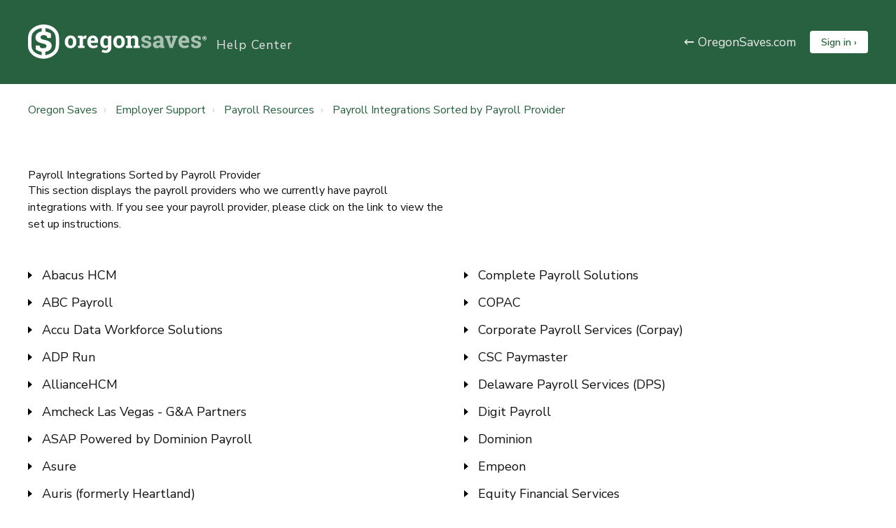

--- FILE ---
content_type: text/html; charset=utf-8
request_url: https://help.oregonsaves.com/hc/en-us/sections/14709594142103-Payroll-Integrations-Sorted-by-Payroll-Provider
body_size: 5642
content:
<!DOCTYPE html>
<html dir="ltr" lang="en-US">
<head>
  <meta charset="utf-8" />
  <!-- v26880 -->


  <title>Payroll Integrations Sorted by Payroll Provider  &ndash; Oregon Saves</title>

  

  <meta name="description" content="This section displays the payroll providers who we currently have payroll integrations with. If you see your payroll provider, please..." /><link rel="canonical" href="https://help.oregonsaves.com/hc/en-us/sections/14709594142103-Payroll-Integrations-Sorted-by-Payroll-Provider">
<link rel="alternate" hreflang="en-us" href="https://help.oregonsaves.com/hc/en-us/sections/14709594142103-Payroll-Integrations-Sorted-by-Payroll-Provider">
<link rel="alternate" hreflang="x-default" href="https://help.oregonsaves.com/hc/en-us/sections/14709594142103-Payroll-Integrations-Sorted-by-Payroll-Provider">

  <link rel="stylesheet" href="//static.zdassets.com/hc/assets/application-f34d73e002337ab267a13449ad9d7955.css" media="all" id="stylesheet" />
  <link rel="stylesheet" type="text/css" href="/hc/theming_assets/9989944/1500000623781/style.css?digest=37893370315287">

  <link rel="icon" type="image/x-icon" href="/hc/theming_assets/01HZPD8Y6WR5MD0F1791EYEXND">

    

  <meta name="viewport" content="width=device-width, initial-scale=1.0" />


  <link href="https://fonts.googleapis.com/css?family=Roboto:100,100i,300,300i,400,400i,500,500i,700,700i,900,900i" rel="stylesheet">




<link rel="stylesheet" href="https://use.fontawesome.com/releases/v5.15.1/css/all.css" />
<link rel="stylesheet" href="//cdn.jsdelivr.net/highlight.js/9.10.0/styles/github.min.css" />
<link rel="stylesheet" href="//cdn.jsdelivr.net/npm/magnific-popup@1.1.0/dist/magnific-popup.min.css" />
<link rel="stylesheet" href="https://use.fontawesome.com/releases/v5.15.1/css/all.css" />
<link rel="stylesheet" href="/hc/theming_assets/01HZPD8W3XH2ADKK94WKQRDJ6K" />
<script src="//cdn.jsdelivr.net/npm/jquery@3.5.1/dist/jquery.min.js"></script>
<script src="//cdn.jsdelivr.net/npm/magnific-popup@1.1.0/dist/jquery.magnific-popup.min.js"></script>
<script src="//cdn.jsdelivr.net/highlight.js/9.10.0/highlight.min.js"></script>
<script>
  window.LotusConfig = {};
  LotusConfig.css = {
    activeClass: 'is-active',
    hiddenClass: 'is-hidden'
  };
</script>
<script src="/hc/theming_assets/01HZPD8W82HNE4QDCE44HZ5P0D"></script>
<script src="/hc/theming_assets/01HZPD8VXBA4B5DA9J4GXWA6EX"></script>
<script src="/hc/theming_assets/01HZPD8WYXCGWRS8330SJVYKFK"></script>
<script src="/hc/theming_assets/01HZPD8WS2GWB1KVZHMMAJD7FT"></script>
  
</head>
<body class="">
  
  
  

  <a class="skip-navigation" tabindex="1"
   href="#main-content">Skip to main content</a>
<div class="layout">
  <div class="layout__head">
    <header class="topbar container is-hidden " data-topbar>
      <div class="container-inner topbar__container-inner">
        <div class="topbar__inner">
          <div class="topbar__col clearfix">
            <div class="logo-wrapper">
              <div class="logo">
                <a title="Home" href="/hc/en-us">
                <img src="/hc/theming_assets/01HZPD8Y1VY0ND8A1ZACYZQGWB" alt="Logo" /> </a>
              </div>
            </div>
            
            <p class="help-center-name"> 
                
                  <a title="Home" href="/hc/en-us">  Help Center</a>
                
              </p>
            
            <button type="button" role="button" aria-label="Toggle Navigation" class="lines-button x" data-toggle-menu>
              <span class="lines"></span> </button>
          </div>
          <div class="topbar__col topbar__menu">
            <div class="topbar__collapse" data-menu>
              <div class="topbar__controls">
                 <div style="padding-left:0px;"><a href="https://oregonsaves.com" style="color:#e9e9e9;font-weight:400;font-size:1.1rem;">← OregonSaves.com</a> </div>
                
                <!--<div style="padding:1px 16px 2px 16px; border-radius:4px;background-color:white;margin-right:15px;margin-left:20px;"><a href="https://yahoo.com" style="color:#2B663D;font-weight:600;font-size:.9rem;">Sign in</a></div> -->
                
                
                <div class="dropdown">
  <a href="http://oregonsaves.vestwell.com/" class="dropbtn">Sign in ›</a>
</div>

<script>
function myFunction() {
  document.getElementById("myDropdown").classList.toggle("show");
}

// Close the dropdown if the user clicks outside of it
window.onclick = function(event) {
  if (!event.target.matches('.dropbtn')) {
    var dropdowns = document.getElementsByClassName("dropdown-content");
    var i;
    for (i = 0; i < dropdowns.length; i++) {
      var openDropdown = dropdowns[i];
      if (openDropdown.classList.contains('show')) {
        openDropdown.classList.remove('show');
      }
    }
  }
}
</script>
                
             
               
                
                
              </div>
            </div>
          </div>
        </div>
      </div>

      <div class="hero-unit is-hidden" data-hero-unit>
        <div class="container-inner search-box search-box--hero-unit" data-search-box>
          <div class="hero-unit__title">
            
            <span style="font-weight:300; color: #e7e7e7;">What can we help you with?</span>
            
          </div>
          <form role="search" class="search" data-search="" data-instant="true" autocomplete="off" action="/hc/en-us/search" accept-charset="UTF-8" method="get"><input type="hidden" name="utf8" value="&#x2713;" autocomplete="off" /><input type="search" name="query" id="query" placeholder="Search for answers here..." autocomplete="off" aria-label="Search for answers here..." />
<input type="submit" name="commit" value="Search" /></form>
      
      </div> </div>

      
    </header>
   
  </div>
  <div class="layout__content">
    
 

  <main role="main">
    <div class="container section-page">
  <div class="container-inner">
    <div class="row clearfix">
      <div class="column column--sm-8">
        <ol class="breadcrumbs">
  
    <li title="Oregon Saves">
      
        <a href="/hc/en-us">Oregon Saves</a>
      
    </li>
  
    <li title="Employer Support">
      
        <a href="/hc/en-us/categories/1500001951082-Employer-Support">Employer Support</a>
      
    </li>
  
    <li title="Payroll Resources">
      
        <a href="/hc/en-us/sections/25136970113047-Payroll-Resources">Payroll Resources</a>
      
    </li>
  
    <li title="Payroll Integrations Sorted by Payroll Provider ">
      
        <a href="/hc/en-us/sections/14709594142103-Payroll-Integrations-Sorted-by-Payroll-Provider">Payroll Integrations Sorted by Payroll Provider </a>
      
    </li>
  
</ol>

      </div>
    </div>


    <div class="page-header page-header--center" id="main-content">
      <div class="section-header">
        <div class="section-header__col section-header__col--main">
          <h1 class="section-title">
            Payroll Integrations Sorted by Payroll Provider 
          </h1>

          
          <p class="page-description">This section displays the payroll providers who we currently have payroll integrations with. If you see your payroll provider, please click on the link to view the set up instructions. </p>
          
        </div>
        
      </div>
    </div>

    

    
      <ul class="article-list article-list--section">
        
          <li class="article-list-item " >
            
            <a class="article-list-item__link" href="/hc/en-us/articles/27481238328087-Abacus-HCM">Abacus HCM</a>
          </li>
        
          <li class="article-list-item " >
            
            <a class="article-list-item__link" href="/hc/en-us/articles/31902171883927-ABC-Payroll">ABC Payroll</a>
          </li>
        
          <li class="article-list-item " >
            
            <a class="article-list-item__link" href="/hc/en-us/articles/27481271857687-Accu-Data-Workforce-Solutions">Accu Data Workforce Solutions</a>
          </li>
        
          <li class="article-list-item " >
            
            <a class="article-list-item__link" href="/hc/en-us/articles/36187632320791-ADP-Run">ADP Run</a>
          </li>
        
          <li class="article-list-item " >
            
            <a class="article-list-item__link" href="/hc/en-us/articles/27481307707927-AllianceHCM">AllianceHCM</a>
          </li>
        
          <li class="article-list-item " >
            
            <a class="article-list-item__link" href="/hc/en-us/articles/34351308293783-Amcheck-Las-Vegas-G-A-Partners">Amcheck Las Vegas - G&amp;A Partners</a>
          </li>
        
          <li class="article-list-item " >
            
            <a class="article-list-item__link" href="/hc/en-us/articles/27481295468951-ASAP-Powered-by-Dominion-Payroll">ASAP Powered by Dominion Payroll</a>
          </li>
        
          <li class="article-list-item " >
            
            <a class="article-list-item__link" href="/hc/en-us/articles/28281799122967-Asure">Asure</a>
          </li>
        
          <li class="article-list-item " >
            
            <a class="article-list-item__link" href="/hc/en-us/articles/28279968967575-Auris-formerly-Heartland">Auris (formerly Heartland)</a>
          </li>
        
          <li class="article-list-item " >
            
            <a class="article-list-item__link" href="/hc/en-us/articles/29399424698135-Bangor-Payroll-Bangor-Savings-Bank">Bangor Payroll / Bangor Savings Bank</a>
          </li>
        
          <li class="article-list-item " >
            
            <a class="article-list-item__link" href="/hc/en-us/articles/27481311993495-BBSI-Barrett-Business-Services-Inc">BBSI - Barrett Business Services, Inc.</a>
          </li>
        
          <li class="article-list-item " >
            
            <a class="article-list-item__link" href="/hc/en-us/articles/33214763197463-CheckRight-NW">CheckRight NW</a>
          </li>
        
          <li class="article-list-item " >
            
            <a class="article-list-item__link" href="/hc/en-us/articles/34263455061271-Checkwriters-Inc">Checkwriters Inc</a>
          </li>
        
          <li class="article-list-item " >
            
            <a class="article-list-item__link" href="/hc/en-us/articles/27490724536727-Clarity-HCM">Clarity HCM</a>
          </li>
        
          <li class="article-list-item " >
            
            <a class="article-list-item__link" href="/hc/en-us/articles/29450457956119-Coastal-Payroll">Coastal Payroll</a>
          </li>
        
          <li class="article-list-item " >
            
            <a class="article-list-item__link" href="/hc/en-us/articles/27481350741399-Complete-Payroll-Solutions">Complete Payroll Solutions</a>
          </li>
        
          <li class="article-list-item " >
            
            <a class="article-list-item__link" href="/hc/en-us/articles/27481352577431-COPAC">COPAC</a>
          </li>
        
          <li class="article-list-item " >
            
            <a class="article-list-item__link" href="/hc/en-us/articles/27481354273687-Corporate-Payroll-Services-Corpay">Corporate Payroll Services (Corpay)</a>
          </li>
        
          <li class="article-list-item " >
            
            <a class="article-list-item__link" href="/hc/en-us/articles/27481383687575-CSC-Paymaster">CSC Paymaster</a>
          </li>
        
          <li class="article-list-item " >
            
            <a class="article-list-item__link" href="/hc/en-us/articles/28596051779607-Delaware-Payroll-Services-DPS">Delaware Payroll Services (DPS)</a>
          </li>
        
          <li class="article-list-item " >
            
            <a class="article-list-item__link" href="/hc/en-us/articles/28272585923479-Digit-Payroll">Digit Payroll</a>
          </li>
        
          <li class="article-list-item " >
            
            <a class="article-list-item__link" href="/hc/en-us/articles/27481374727063-Dominion">Dominion</a>
          </li>
        
          <li class="article-list-item " >
            
            <a class="article-list-item__link" href="/hc/en-us/articles/31902324734743-Empeon">Empeon</a>
          </li>
        
          <li class="article-list-item " >
            
            <a class="article-list-item__link" href="/hc/en-us/articles/28595706789015-Equity-Financial-Services">Equity Financial Services</a>
          </li>
        
          <li class="article-list-item " >
            
            <a class="article-list-item__link" href="/hc/en-us/articles/28476796661015-Firehouse-Payroll">Firehouse Payroll</a>
          </li>
        
          <li class="article-list-item " >
            
            <a class="article-list-item__link" href="/hc/en-us/articles/27490349443991-Gusto">Gusto</a>
          </li>
        
          <li class="article-list-item " >
            
            <a class="article-list-item__link" href="/hc/en-us/articles/27481345536919-Infosync">Infosync</a>
          </li>
        
          <li class="article-list-item " >
            
            <a class="article-list-item__link" href="/hc/en-us/articles/28277896262935-Insperity-Non-PEO">Insperity Non-PEO</a>
          </li>
        
          <li class="article-list-item " >
            
            <a class="article-list-item__link" href="/hc/en-us/articles/27481363091351-Insperity-PEO">Insperity PEO</a>
          </li>
        
          <li class="article-list-item " >
            
            <a class="article-list-item__link" href="/hc/en-us/articles/30563766526999-Journey-Payroll">Journey Payroll</a>
          </li>
        
      </ul>
      
<nav class="pagination" aria-label="Pagination">
  <ul class="pagination-list">
    

    
      <li class="pagination-next">
        <a href="/hc/en-us/sections/14709594142103-Payroll-Integrations-Sorted-by-Payroll-Provider?page=2#articles" class="pagination-next-link" rel="next nofollow">
          <span class="pagination-next-text">Next</span>
          <span class="pagination-next-icon" aria-hidden="true">›</span>
      </a>
      </li>

      <li class="pagination-last">
        <a href="/hc/en-us/sections/14709594142103-Payroll-Integrations-Sorted-by-Payroll-Provider?page=2#articles" class="pagination-last-link" rel="nofollow">
          <span class="pagination-last-text">Last</span>
          <span class="pagination-last-icon" aria-hidden="true">»</span>
        </a>
      </li>
    
  </ul>
</nav>


    
  </div>
</div>

  </main>

  </div>
<div class="layout__footer">
  <footer class="footer">
    <div class="footer__wrapper container">
      
         <div class="container-inner footer__inner">
        <div style="display: flex; justify-content: space-between; align-items: center;" class="footer__col copyright">
          <div><a href="https://oregonsaves.com">← OregonSaves.com</a></div>

            <vestwell-help-center
              env="prod"
              plans="oregonsaves"
              entities="saver,employer"
            ></vestwell-help-center>

            <script src="https://cdn.vestwell.com/web-components/help-center/index.js"></script>
        </div>
       
      </div>
    </div>
  </footer>
</div>
</div>




  <!-- / -->

  
  <script src="//static.zdassets.com/hc/assets/en-us.bbb3d4d87d0b571a9a1b.js"></script>
  

  <script type="text/javascript">
  /*

    Greetings sourcecode lurker!

    This is for internal Zendesk and legacy usage,
    we don't support or guarantee any of these values
    so please don't build stuff on top of them.

  */

  HelpCenter = {};
  HelpCenter.account = {"subdomain":"vestwell","environment":"production","name":"Vestwell"};
  HelpCenter.user = {"identifier":"da39a3ee5e6b4b0d3255bfef95601890afd80709","email":null,"name":"","role":"anonymous","avatar_url":"https://assets.zendesk.com/hc/assets/default_avatar.png","is_admin":false,"organizations":[],"groups":[]};
  HelpCenter.internal = {"asset_url":"//static.zdassets.com/hc/assets/","web_widget_asset_composer_url":"https://static.zdassets.com/ekr/snippet.js","current_session":{"locale":"en-us","csrf_token":null,"shared_csrf_token":null},"usage_tracking":{"event":"section_viewed","data":"BAh7CDoPc2VjdGlvbl9pZGwrCJc1IthgDToLbG9jYWxlSSIKZW4tdXMGOgZFVDoKX21ldGF7DDoPYWNjb3VudF9pZGkDOG+YOhNoZWxwX2NlbnRlcl9pZGwrCAZv+T5dAToNYnJhbmRfaWRsKwilHAE/XQE6DHVzZXJfaWQwOhN1c2VyX3JvbGVfbmFtZUkiDkFOT05ZTU9VUwY7B1Q7BkkiCmVuLXVzBjsHVDoaYW5vbnltb3VzX3RyYWNraW5nX2lkMA==--3dc3e778a9da76efa92baefeea5cce6e11345483","url":"https://help.oregonsaves.com/hc/activity"},"current_record_id":null,"current_record_url":null,"current_record_title":null,"current_text_direction":"ltr","current_brand_id":1500000623781,"current_brand_name":"OregonSaves","current_brand_url":"https://oregonsaves.zendesk.com","current_brand_active":true,"current_path":"/hc/en-us/sections/14709594142103-Payroll-Integrations-Sorted-by-Payroll-Provider","show_autocomplete_breadcrumbs":true,"user_info_changing_enabled":false,"has_user_profiles_enabled":true,"has_end_user_attachments":true,"user_aliases_enabled":false,"has_anonymous_kb_voting":false,"has_multi_language_help_center":true,"show_at_mentions":false,"embeddables_config":{"embeddables_web_widget":false,"embeddables_help_center_auth_enabled":false,"embeddables_connect_ipms":false},"answer_bot_subdomain":"static","gather_plan_state":"subscribed","has_article_verification":true,"has_gather":true,"has_ckeditor":false,"has_community_enabled":false,"has_community_badges":true,"has_community_post_content_tagging":false,"has_gather_content_tags":true,"has_guide_content_tags":true,"has_user_segments":true,"has_answer_bot_web_form_enabled":false,"has_garden_modals":false,"theming_cookie_key":"hc-da39a3ee5e6b4b0d3255bfef95601890afd80709-2-preview","is_preview":false,"has_search_settings_in_plan":true,"theming_api_version":2,"theming_settings":{"toggle_translations":false,"body_bg":"#fff","brand_primary":"rgba(40, 97, 64, 1)","brand_secondary":"rgba(0, 0, 0, 1)","text_color":"#111","link_color":"rgba(40, 97, 64, 1)","border_color":"#f1f1f1","font_size_base":"16px","font_family_base":"'Roboto', sans-serif","line_height_base":"1.5","hero_show_image":false,"hero_homepage_image":"/hc/theming_assets/01HZPD8XTSCT2RPVE2KKK06BGY","hero_unit_mask_bg":"rgba(40, 97, 64, 1)","hero_unit_mask_opacity":"1","hero_title":"What can we help you with?","hero_title_color":"#fff","search_placeholder":"Search for answers here...","button_color_1":"rgba(0, 105, 55, 1)","logo":"/hc/theming_assets/01HZPD8Y1VY0ND8A1ZACYZQGWB","logo_height":"50px","favicon":"/hc/theming_assets/01HZPD8Y6WR5MD0F1791EYEXND","border_radius_base":"4px","toggle_custom_blocks":false,"toggle_promoted_articles":false,"toggle_category_list":true,"toggle_category_tree":false,"toggle_recent_activity":false,"brand_info":"#5bc0de","brand_success":"#504d7f","brand_warning":"#fad782","brand_danger":"#ff5252","custom_block_1_type":"custom","custom_block_1_icon":"/hc/theming_assets/01HZPD8YMB5TW5HYS4DPXRFGMF","custom_block_1_title":"Title","custom_block_1_description":"Learn about all our theme products and services","custom_block_1_url":"#","custom_block_2_type":"custom","custom_block_2_icon":"/hc/theming_assets/01HZPD8Z2D4F0XKKQ9K8AMJFWV","custom_block_2_title":"FAQ’s","custom_block_2_description":"Have any questions? Find the answers to all of them","custom_block_2_url":"#","custom_block_3_type":"community","custom_block_3_icon":"/hc/theming_assets/01HZPD8ZQVNP8M8F1VD698SXEH","custom_block_3_title":"Community","custom_block_3_description":"Need help? We have you covered all the time","custom_block_3_url":"#","custom_block_4_type":"submit_a_request","custom_block_4_icon":"/hc/theming_assets/01HZPD8ZXA4X9WFZV5PYQMWMXX","custom_block_4_title":"Submit a request","custom_block_4_description":"Contact us through a specially prepared form","custom_block_4_url":"#","toggle_help_center_title":true,"help_center_title":"Help Center","topbar_text_color":"#fff","topbar_link_color":"#fff","topbar_button_color":"#fff","footer_text_color":"#fff","footer_link_color":"#fff","footer_social_link_color":"#fff","footer_cta_title":"","footer_cta_subtitle":"","toggle_facebook_icon":false,"facebook_url":"https://facebook.com","toggle_twitter_icon":false,"twitter_url":"https://twitter.com","toggle_youtube_icon":false,"youtube_url":"https://youtube.com","toggle_linkedin_icon":false,"linkedin_url":"https://linkedin.com","toggle_instagram_icon":false,"instagram_url":"https://www.instagram.com/","show_articles_in_section":true,"show_article_author":false,"show_article_comments":false,"show_follow_article":false,"show_recently_viewed_articles":false,"show_follow_section":false,"show_follow_community_post":true,"show_follow_community_topic":true},"has_pci_credit_card_custom_field":true,"help_center_restricted":false,"is_assuming_someone_else":false,"flash_messages":[],"user_photo_editing_enabled":true,"user_preferred_locale":"en-us","base_locale":"en-us","login_url":"https://vestwell.zendesk.com/access?brand_id=1500000623781\u0026return_to=https%3A%2F%2Fhelp.oregonsaves.com%2Fhc%2Fen-us%2Fsections%2F14709594142103-Payroll-Integrations-Sorted-by-Payroll-Provider","has_alternate_templates":true,"has_custom_statuses_enabled":true,"has_hc_generative_answers_setting_enabled":true,"has_generative_search_with_zgpt_enabled":false,"has_suggested_initial_questions_enabled":false,"has_guide_service_catalog":true,"has_service_catalog_search_poc":false,"has_service_catalog_itam":false,"has_csat_reverse_2_scale_in_mobile":false,"has_knowledge_navigation":false,"has_unified_navigation":false,"has_unified_navigation_eap_access":true,"has_csat_bet365_branding":false,"version":"v26880","dev_mode":false};
</script>

  
  
  <script src="//static.zdassets.com/hc/assets/hc_enduser-9d4172d9b2efbb6d87e4b5da3258eefa.js"></script>
  <script type="text/javascript" src="/hc/theming_assets/9989944/1500000623781/script.js?digest=37893370315287"></script>
  
</body>
</html>

--- FILE ---
content_type: text/css
request_url: https://cdn.vestwell.com/web-components/help-center/static/css/main.fab8ad4c0854e78a46d1.css
body_size: 30090
content:
@import url(https://fonts.googleapis.com/css?family=Nunito+Sans:400,600,700,800&display=swap);
@import url(https://fonts.googleapis.com/css?family=PT+Serif:400&display=swap);
@import url(https://fonts.googleapis.com/css?family=Roboto+Mono:400&display=swap);
/*! tailwindcss v2.2.19 | MIT License | https://tailwindcss.com*/
/*! modern-normalize v1.1.0 | MIT License | https://github.com/sindresorhus/modern-normalize */html{-webkit-text-size-adjust:100%;line-height:1.15;tab-size:4}body{font-family:system-ui,-apple-system,Segoe UI,Roboto,Helvetica,Arial,sans-serif,Apple Color Emoji,Segoe UI Emoji;margin:0}hr{color:inherit;height:0}abbr[title]{-webkit-text-decoration:underline dotted;text-decoration:underline dotted}b,strong{font-weight:bolder}code,kbd,pre,samp{font-family:ui-monospace,SFMono-Regular,Consolas,Liberation Mono,Menlo,monospace;font-size:1em}small{font-size:80%}sub,sup{font-size:75%;line-height:0;position:relative;vertical-align:initial}sub{bottom:-.25em}sup{top:-.5em}table{border-color:inherit;text-indent:0}button,input,optgroup,select,textarea{font-family:inherit;font-size:100%;line-height:1.15;margin:0}button,select{text-transform:none}[type=button],[type=reset],[type=submit],button{-webkit-appearance:button}::-moz-focus-inner{border-style:none;padding:0}legend{padding:0}progress{vertical-align:initial}::-webkit-inner-spin-button,::-webkit-outer-spin-button{height:auto}[type=search]{-webkit-appearance:textfield;outline-offset:-2px}::-webkit-search-decoration{-webkit-appearance:none}::-webkit-file-upload-button{-webkit-appearance:button;font:inherit}summary{display:list-item}blockquote,dd,dl,figure,h1,h2,h3,h4,h5,h6,hr,p,pre{margin:0}button{background-color:initial;background-image:none}fieldset,ol,ul{margin:0;padding:0}ol,ul{list-style:none}html{font-family:ui-sans-serif,system-ui,-apple-system,BlinkMacSystemFont,Segoe UI,Roboto,Helvetica Neue,Arial,Noto Sans,sans-serif,Apple Color Emoji,Segoe UI Emoji,Segoe UI Symbol,Noto Color Emoji;line-height:1.5}body{font-family:inherit;line-height:inherit}*,:after,:before{border:0 solid;box-sizing:border-box}hr{border-top-width:1px}img{border-style:solid}textarea{resize:vertical}input::-ms-input-placeholder,textarea::-ms-input-placeholder{color:#9ca3af;opacity:1}input::placeholder,textarea::placeholder{color:#9ca3af;opacity:1}[role=button],button{cursor:pointer}table{border-collapse:collapse}h1,h2,h3,h4,h5,h6{font-size:inherit;font-weight:inherit}a{color:inherit;text-decoration:inherit}button,input,optgroup,select,textarea{color:inherit;line-height:inherit;padding:0}code,kbd,pre,samp{font-family:ui-monospace,SFMono-Regular,Menlo,Monaco,Consolas,Liberation Mono,Courier New,monospace}audio,canvas,embed,iframe,img,object,svg,video{display:block;vertical-align:middle}img,video{height:auto;max-width:100%}[hidden]{display:none}*,:after,:before{border-color:#e5e7eb}.pointer-events-none{pointer-events:none}.visible{visibility:visible}.invisible{visibility:hidden}.static{position:static}.fixed{position:fixed}.absolute{position:absolute}.relative{position:relative}.sticky{position:sticky}.inset-x-0{left:0;right:0}.top-0{top:0}.top-1{top:.25rem}.top-2{top:.5rem}.top-20{top:5rem}.right-0{right:0}.right-2{right:.5rem}.right-12{right:3rem}.bottom-0{bottom:0}.bottom-8{bottom:2rem}.left-0{left:0}.left-16{left:4rem}.z-0{z-index:0}.z-10{z-index:10}.z-modal{z-index:160}.order-2{order:2}.order-3{order:3}.m-2{margin:.5rem}.m-4{margin:1rem}.m-8{margin:2rem}.mx-0{margin-left:0;margin-right:0}.mx-2{margin-left:.5rem;margin-right:.5rem}.mx-4{margin-left:1rem;margin-right:1rem}.mx-6{margin-left:1.5rem;margin-right:1.5rem}.mx-10{margin-left:2.5rem;margin-right:2.5rem}.mx-16{margin-left:4rem;margin-right:4rem}.mx-auto{margin-left:auto;margin-right:auto}.my-1{margin-bottom:.25rem;margin-top:.25rem}.my-2{margin-bottom:.5rem;margin-top:.5rem}.my-4{margin-bottom:1rem;margin-top:1rem}.my-6{margin-bottom:1.5rem;margin-top:1.5rem}.my-8{margin-bottom:2rem;margin-top:2rem}.my-12{margin-bottom:3rem;margin-top:3rem}.my-auto{margin-bottom:auto;margin-top:auto}.my-2\.5{margin-bottom:.625rem;margin-top:.625rem}.mt-0{margin-top:0}.mt-1{margin-top:.25rem}.mt-2{margin-top:.5rem}.mt-3{margin-top:.75rem}.mt-4{margin-top:1rem}.mt-5{margin-top:1.25rem}.mt-6{margin-top:1.5rem}.mt-8{margin-top:2rem}.mt-10{margin-top:2.5rem}.mt-12{margin-top:3rem}.mt-13{margin-top:3.25rem}.mt-14{margin-top:3.5rem}.mt-20{margin-top:5rem}.mt-48{margin-top:12rem}.mt-auto{margin-top:auto}.mt-2px{margin-top:2px}.mr-1{margin-right:.25rem}.mr-2{margin-right:.5rem}.mr-3{margin-right:.75rem}.mr-4{margin-right:1rem}.mr-5{margin-right:1.25rem}.mr-6{margin-right:1.5rem}.mr-8{margin-right:2rem}.mr-10{margin-right:2.5rem}.mr-12{margin-right:3rem}.mr-16{margin-right:4rem}.mr-20{margin-right:5rem}.-mr-4{margin-right:-1rem}.mb-0{margin-bottom:0}.mb-1{margin-bottom:.25rem}.mb-2{margin-bottom:.5rem}.mb-3{margin-bottom:.75rem}.mb-4{margin-bottom:1rem}.mb-5{margin-bottom:1.25rem}.mb-6{margin-bottom:1.5rem}.mb-8{margin-bottom:2rem}.mb-9{margin-bottom:2.25rem}.mb-10{margin-bottom:2.5rem}.mb-12{margin-bottom:3rem}.mb-14{margin-bottom:3.5rem}.mb-16{margin-bottom:4rem}.mb-20{margin-bottom:5rem}.mb-27{margin-bottom:6.75rem}.mb-px{margin-bottom:1px}.ml-0{margin-left:0}.ml-1{margin-left:.25rem}.ml-2{margin-left:.5rem}.ml-3{margin-left:.75rem}.ml-4{margin-left:1rem}.ml-5{margin-left:1.25rem}.ml-6{margin-left:1.5rem}.ml-8{margin-left:2rem}.ml-10{margin-left:2.5rem}.ml-16{margin-left:4rem}.ml-24{margin-left:6rem}.ml-auto{margin-left:auto}.-ml-4{margin-left:-1rem}.-ml-5{margin-left:-1.25rem}.last\:mr-0:last-child{margin-right:0}.last\:mb-0:last-child{margin-bottom:0}.last\:mb-5:last-child{margin-bottom:1.25rem}.last\:mb-12:last-child{margin-bottom:3rem}.block{display:block}.inline-block{display:inline-block}.inline{display:inline}.flex{display:flex}.flex-direction-row-reverse{flex-direction:row-reverse}.inline-flex{display:inline-flex}.table{display:table}.grid{display:grid}.hidden{display:none}.h-2{height:.5rem}.h-3{height:.75rem}.h-4{height:1rem}.h-5{height:1.25rem}.h-6{height:1.5rem}.h-12{height:3rem}.h-20{height:5rem}.h-28{height:7rem}.h-32{height:8rem}.h-100{height:100%}.h-120{height:30rem}.max-h-82{max-height:20.5rem}.min-h-82{min-height:20.5rem}.w-2{width:.5rem}.w-3{width:.75rem}.w-6{width:1.5rem}.w-12{width:3rem}.w-20{width:5rem}.w-24{width:6rem}.w-32{width:8rem}.w-40{width:10rem}.w-48{width:12rem}.w-52{width:13rem}.w-56{width:14rem}.w-60{width:15rem}.w-64{width:16rem}.w-72{width:18rem}.w-74{width:18.5rem}.w-77{width:19.25rem}.w-80{width:20rem}.w-98{width:24.5rem}.w-99{width:25rem}.w-100{width:100%}.w-160{width:40rem}.w-330{width:62.5rem}.w-auto{width:auto}.w-1\/2{width:50%}.w-1\/3{width:33.333333%}.w-2\/3{width:66.666667%}.w-1\/4{width:25%}.w-3\/4{width:75%}.w-2\/5{width:40%}.w-3\/5{width:60%}.w-4\/6{width:66.666667%}.w-7\/12{width:58.333333%}.w-9\/12{width:75%}.w-fit-content{width:fit-content}.w-full{width:100%}.w-pay-group-card{width:37.5rem}.w-drawer{width:272px}.w-7\/10{width:70%}.w-suggestion-card{width:17.5rem}.min-w-20{min-width:5rem}.min-w-72{min-width:18rem}.max-w-24{max-width:6rem}.max-w-32{max-width:8rem}.max-w-40{max-width:10rem}.max-w-60{max-width:15rem}.max-w-64{max-width:16rem}.max-w-100{max-width:100%}.max-w-120{max-width:30rem}.max-w-205{max-width:51.25rem}.max-w-none{max-width:none}.max-w-7\/10{max-width:70%}.max-w-10\/12{max-width:83.333333%}.max-w-line{max-width:39.9375em}.max-w-gap-chart-header-loading{max-width:20rem}.max-w-layout-small-wizard{max-width:53.75rem}.flex-1{flex:1 1 0%}.flex-none{flex:none}.flex-shrink-0{flex-shrink:0}.flex-shrink{flex-shrink:1}.flex-grow{flex-grow:1}.border-separate{border-collapse:initial}.cursor-pointer{cursor:pointer}.select-none{-webkit-user-select:none;-ms-user-select:none;user-select:none}.flex-row{flex-direction:row}.flex-col{flex-direction:column}.flex-wrap{flex-wrap:wrap}.items-start{align-items:flex-start}.items-end{align-items:flex-end}.items-center{align-items:center}.items-baseline{align-items:baseline}.justify-start{justify-content:flex-start}.justify-end{justify-content:flex-end}.justify-center{justify-content:center}.justify-between{justify-content:space-between}.space-x-1>:not([hidden])~:not([hidden]){--space-x-reverse:0;margin-left:calc(.25rem*(1 - var(--space-x-reverse)));margin-right:calc(.25rem*var(--space-x-reverse))}.space-x-4>:not([hidden])~:not([hidden]){--space-x-reverse:0;margin-left:calc(1rem*(1 - var(--space-x-reverse)));margin-right:calc(1rem*var(--space-x-reverse))}.space-y-2>:not([hidden])~:not([hidden]){--space-y-reverse:0;margin-bottom:calc(.5rem*var(--space-y-reverse));margin-top:calc(.5rem*(1 - var(--space-y-reverse)))}.space-y-4>:not([hidden])~:not([hidden]){--space-y-reverse:0;margin-bottom:calc(1rem*var(--space-y-reverse));margin-top:calc(1rem*(1 - var(--space-y-reverse)))}.space-y-5>:not([hidden])~:not([hidden]){--space-y-reverse:0;margin-bottom:calc(1.25rem*var(--space-y-reverse));margin-top:calc(1.25rem*(1 - var(--space-y-reverse)))}.self-start{align-self:flex-start}.self-end{align-self:flex-end}.self-center{align-self:center}.overflow-auto{overflow:auto}.overflow-hidden{overflow:hidden}.overflow-y-hidden{overflow-y:hidden}.truncate{overflow:hidden;text-overflow:ellipsis;white-space:nowrap}.whitespace-pre-line{white-space:pre-line}.whitespace-pre-wrap{white-space:pre-wrap}.rounded-1{border-radius:.1875rem}.rounded-full{border-radius:9999px}.rounded-circle{border-radius:100%}.rounded-stepper-large{border-radius:.6875rem}.border-1{border-width:1px}.border-2{border-width:2px}.border-t-1{border-top-width:1px}.border-r-1{border-right-width:1px}.border-b-1{border-bottom-width:1px}.border-dashed{border-style:dashed}.border-transparent{border-color:#0000}.border-divider{border-color:#d4d4d4}.border-neutral.light{border-color:#b3b3b3}.focus-within\:border-neutral:focus-within{border-color:#6e6e6e}.bg-transparent{background-color:initial}.bg-white{background-color:#fff}.bg-divider{background-color:#d4d4d4}.bg-gray20{background-color:#ededed}.bg-primary.dark{background-color:#1b3a4a}.bg-blue30{background-color:#addaf0}.p-0{padding:0}.p-1{padding:.25rem}.p-2{padding:.5rem}.p-4{padding:1rem}.p-6{padding:1.5rem}.p-8{padding:2rem}.p-10{padding:2.5rem}.p-px{padding:1px}.p-stepper-input-container-large{padding:.9375rem .6875rem .625rem}.px-0{padding-left:0;padding-right:0}.px-2{padding-left:.5rem;padding-right:.5rem}.px-4{padding-left:1rem;padding-right:1rem}.px-6{padding-left:1.5rem;padding-right:1.5rem}.px-8{padding-left:2rem;padding-right:2rem}.px-10{padding-left:2.5rem;padding-right:2.5rem}.py-0{padding-bottom:0;padding-top:0}.py-2{padding-bottom:.5rem;padding-top:.5rem}.py-3{padding-bottom:.75rem;padding-top:.75rem}.py-4{padding-bottom:1rem;padding-top:1rem}.py-10{padding-bottom:2.5rem;padding-top:2.5rem}.pt-0{padding-top:0}.pt-1{padding-top:.25rem}.pt-2{padding-top:.5rem}.pt-3{padding-top:.75rem}.pt-4{padding-top:1rem}.pt-6{padding-top:1.5rem}.pt-8{padding-top:2rem}.pr-0{padding-right:0}.pr-2{padding-right:.5rem}.pr-3{padding-right:.75rem}.pr-4{padding-right:1rem}.pr-5{padding-right:1.25rem}.pr-6{padding-right:1.5rem}.pr-8{padding-right:2rem}.pr-12{padding-right:3rem}.pr-14{padding-right:3.5rem}.pb-0{padding-bottom:0}.pb-2{padding-bottom:.5rem}.pb-4{padding-bottom:1rem}.pb-5{padding-bottom:1.25rem}.pb-6{padding-bottom:1.5rem}.pb-8{padding-bottom:2rem}.pb-10{padding-bottom:2.5rem}.pb-20{padding-bottom:5rem}.pl-0{padding-left:0}.pl-2{padding-left:.5rem}.pl-4{padding-left:1rem}.pl-6{padding-left:1.5rem}.pl-8{padding-left:2rem}.pl-13{padding-left:3.25rem}.pl-16{padding-left:4rem}.pl-20{padding-left:5rem}.text-left{text-align:left}.text-center{text-align:center}.text-right{text-align:right}.font-ui{font-family:Nunito Sans,ui-sans-serif,system-ui,-apple-system,BlinkMacSystemFont,Segoe UI,Roboto,Helvetica Neue,Arial,Noto Sans,sans-serif,Apple Color Emoji,Segoe UI Emoji,Segoe UI Symbol,Noto Color Emoji}.font-display{font-family:PT Serif,ui-serif,Georgia,Cambria,Times New Roman,Times,serif}.text-1{font-size:2.25rem}.text-2{font-size:1.875rem}.text-3{font-size:1.5rem}.text-4{font-size:1.125rem}.text-5{font-size:1rem}.text-6{font-size:.875rem}.text-7{font-size:.75rem}.text-8{font-size:.625rem}.text-base{font-size:1rem}.font-normal{font-weight:400}.font-bold{font-weight:700}.font-reg{font-weight:400}.font-xbold{font-weight:800}.uppercase{text-transform:uppercase}.leading-1{line-height:1}.leading-2{line-height:1.15}.leading-3{line-height:1.3125}.leading-5{line-height:1.625}.leading-7{line-height:1.75rem}.leading-drawer-link{line-height:2.7}.text-black{color:#000}.text-orange50{color:#db6521}.text-red70{color:#a6001e}.text-secondary{color:#4f4f4f}.text-neutral{color:#6e6e6e}.text-neutral.dark{color:#363636}.text-primary{color:#0c78ab}.text-primary.dark{color:#1b3a4a}.text-success.light{color:#4cc79c}.text-red50{color:#e55555}.text-error.dark{color:#800017}.text-text.primary{color:#121212}*,:after,:before{box-shadow:0 0 #0000}.shadow-bottom-bar{box-shadow:1px -3px 5px #72727226}.shadow-card{box-shadow:0 1px 3px #00000026}.focus\:outline-none:focus,.outline-none{outline:2px solid #0000;outline-offset:2px}.ag-hidden{display:none!important}.ag-invisible{visibility:hidden!important}.ag-faded{opacity:.3}.ag-width-half{display:inline-block;width:50%!important}.ag-unselectable{-webkit-user-select:none!important;-ms-user-select:none!important;user-select:none!important}.ag-selectable{-webkit-user-select:text!important;-ms-user-select:text!important;user-select:text!important}.ag-select-agg-func-popup{position:absolute}.ag-input-wrapper{align-items:center;display:flex;flex:1 1 auto;line-height:normal;overflow:hidden;position:relative}.ag-shake-left-to-right{animation-direction:alternate;animation-duration:.2s;animation-iteration-count:infinite;animation-name:ag-shake-left-to-right}@keyframes ag-shake-left-to-right{0%{padding-left:6px;padding-right:2px}to{padding-left:2px;padding-right:6px}}.ag-root-wrapper{display:flex;flex-direction:column;overflow:hidden;position:relative}.ag-root-wrapper.ag-layout-normal{height:100%}.ag-root-wrapper .ag-watermark{bottom:10px;opacity:.5;position:absolute;right:25px;transition:opacity 1s ease-out 3s}.ag-root-wrapper .ag-watermark:before{background-image:url([data-uri]);background-repeat:no-repeat;background-size:110px 60px;content:"";display:block;filter:invert(50%);height:60px;width:110px}.ag-root-wrapper-body{display:flex;flex-direction:row}.ag-root-wrapper-body.ag-layout-normal{flex:1 1 auto;height:0;min-height:0}.ag-root{cursor:default;display:flex;flex-direction:column;position:relative}.ag-root.ag-layout-auto-height,.ag-root.ag-layout-normal{flex:1 1 auto;overflow:hidden;width:0}.ag-root.ag-layout-normal{height:100%}.ag-body-horizontal-scroll-viewport,.ag-body-viewport,.ag-center-cols-viewport,.ag-floating-bottom-viewport,.ag-floating-top-viewport,.ag-header-viewport,.ag-pinned-left-cols-viewport,.ag-pinned-right-cols-viewport,.ag-virtual-list-viewport{flex:1 1 auto;height:100%;min-width:0;overflow:hidden;position:relative}.ag-body-viewport{display:flex}.ag-body-viewport.ag-layout-normal{overflow-y:auto}.ag-body-viewport:not(.ag-layout-print).ag-force-vertical-scroll{overflow-y:scroll}.ag-pinned-left-cols-viewport,.ag-pinned-right-cols-viewport{flex-grow:1000}.ag-center-cols-viewport{overflow-x:auto;width:100%}.ag-body-horizontal-scroll-viewport{overflow-x:scroll}.ag-virtual-list-viewport{overflow:auto;width:100%}.ag-body-container,.ag-body-horizontal-scroll-container,.ag-center-cols-container,.ag-floating-bottom-container,.ag-floating-bottom-full-width-container,.ag-floating-top-container,.ag-full-width-container,.ag-header-container,.ag-pinned-left-cols-container,.ag-pinned-right-cols-container,.ag-virtual-list-container{position:relative}.ag-floating-bottom-container,.ag-floating-top-container,.ag-header-container{height:100%;white-space:nowrap}.ag-body-viewport .ag-center-cols-clipper{min-height:100%}.ag-body-viewport.ag-layout-auto-height .ag-center-cols-clipper,.ag-body-viewport.ag-layout-auto-height .ag-center-cols-container{min-height:50px}.ag-body-viewport .ag-center-cols-container{display:block}.ag-body-viewport.ag-layout-print{flex:none}.ag-body-viewport.ag-layout-print .ag-center-cols-clipper{min-width:100%}.ag-pinned-right-cols-container{display:block}.ag-body-horizontal-scroll-container{height:100%}.ag-floating-bottom-full-width-container,.ag-floating-top-full-width-container,.ag-full-width-container{left:0;pointer-events:none;position:absolute;top:0}.ag-full-width-container{width:100%}.ag-floating-bottom-full-width-container,.ag-floating-top-full-width-container{display:inline-block;height:100%;overflow:hidden;width:100%}.ag-virtual-list-container{overflow:hidden}.ag-center-cols-clipper{flex:1;min-width:0;overflow:hidden}.ag-body-horizontal-scroll{display:flex;min-height:0;min-width:0;position:relative;width:100%}.ag-layout-print .ag-body-horizontal-scroll{display:none}.ag-horizontal-left-spacer,.ag-horizontal-right-spacer{flex-grow:1000;height:100%;min-width:0;overflow-x:scroll}.ag-horizontal-left-spacer.ag-scroller-corner,.ag-horizontal-right-spacer.ag-scroller-corner{overflow-x:hidden}.ag-header,.ag-pinned-left-header,.ag-pinned-right-header{display:inline-block;overflow:hidden}.ag-header .ag-header-cell-sortable,.ag-pinned-left-header .ag-header-cell-sortable,.ag-pinned-right-header .ag-header-cell-sortable{cursor:pointer}.ag-header{white-space:nowrap;width:100%}.ag-header,.ag-header-icon{display:flex}.ag-pinned-left-header,.ag-pinned-right-header{height:100%}.ag-header-row{overflow:hidden;position:absolute}.ag-header-overlay{display:block;position:absolute}.ag-header-cell{align-items:center;display:inline-flex;height:100%;overflow:hidden;position:absolute}.ag-header-cell-label,.ag-header-group-cell-label{align-items:center;align-self:stretch;display:flex;flex:1 1 auto;overflow:hidden;text-overflow:ellipsis}.ag-header-cell-label .ag-header-cell-text{overflow:hidden;text-overflow:ellipsis;white-space:nowrap}.ag-numeric-header .ag-header-cell-label{flex-direction:row-reverse}.ag-header-group-text{overflow:hidden;text-overflow:ellipsis;white-space:nowrap}.ag-header-cell-resize{height:100%;position:absolute;width:4px;z-index:1}.ag-header-expand-icon{padding-left:4px}.ag-header-select-all{display:flex}.ag-column-moving .ag-cell,.ag-column-moving .ag-header-cell{transition:left .2s}.ag-column-moving .ag-header-group-cell{transition:left .2s,width .2s}.ag-column-panel{display:flex;flex:1 1 auto;flex-direction:column;overflow:hidden}.ag-column-select-panel{display:flex;flex-basis:0;flex-direction:column;flex-grow:4;flex-shrink:1;overflow:hidden}.ag-column-select-panel .ag-primary-cols-header-panel{display:flex;flex:none}.ag-column-select-panel .ag-primary-cols-header-panel .ag-column-name-filter,.ag-column-select-panel .ag-primary-cols-header-panel .ag-primary-cols-filter-wrapper{flex:1 1 auto}.ag-column-select-panel .ag-primary-cols-header-panel .ag-primary-cols-filter-wrapper input{width:100%}.ag-column-select-panel .ag-primary-cols-list-panel{flex:1 1 auto;overflow:auto}.ag-column-drop{align-items:center;display:inline-flex;overflow:auto;width:100%}.ag-column-drop .ag-column-drop-list,.ag-column-drop .ag-column-drop-list .ag-column-drop-cell{align-items:center;display:flex}.ag-column-drop .ag-column-drop-list .ag-column-drop-cell .ag-column-drop-cell-text{flex:1 1 auto;overflow:hidden;text-overflow:ellipsis;white-space:nowrap}.ag-column-drop.ag-column-drop-vertical{align-items:stretch;display:flex;flex:1 1 0;flex-direction:column;overflow:hidden}.ag-column-drop.ag-column-drop-vertical>div{align-items:center;display:flex}.ag-column-drop.ag-column-drop-vertical .ag-column-drop-list{align-items:stretch;flex-direction:column;flex-grow:1;overflow-x:auto}.ag-column-drop.ag-column-drop-vertical .ag-column-drop-empty-message{display:block}.ag-column-drop.ag-column-drop-horizontal{overflow:hidden;white-space:nowrap}.ag-row-animation .ag-row{transition:transform .4s,top .4s,height .4s,background-color .1s,opacity .2s}.ag-row-no-animation .ag-row{transition:background-color .1s}.ag-row{white-space:nowrap;width:100%}.ag-row-position-absolute{position:absolute}.ag-row-position-relative{position:relative}.ag-full-width-row{overflow:hidden;pointer-events:all}.ag-row-inline-editing{z-index:1}.ag-row-dragging{z-index:2}.ag-stub-cell{align-items:center;display:flex}.ag-cell{display:inline-block;overflow:hidden;position:absolute;text-overflow:ellipsis;white-space:nowrap}.ag-cell-wrapper{align-items:center;display:flex;height:100%;width:100%}.ag-cell-wrapper.ag-row-group{align-items:flex-start}.ag-cell-wrapper .ag-cell-value,.ag-cell-wrapper .ag-group-value{overflow:hidden;text-overflow:ellipsis}.ag-full-width-row.ag-row-group .ag-cell-wrapper{align-items:center}.ag-cell-with-height{height:100%}.ag-footer-cell-entire-row,.ag-group-cell-entire-row{display:inline-block;height:100%;overflow:hidden;text-overflow:ellipsis;white-space:nowrap;width:100%}.ag-cell-inline-editing{z-index:1}.ag-cell-inline-editing .ag-cell-edit-input,.ag-cell-inline-editing .ag-input-wrapper{height:100%;line-height:normal;width:100%}.ag-set-filter-item{align-items:center;display:flex;overflow:hidden;text-overflow:ellipsis;white-space:nowrap}.ag-set-filter-item>div,.ag-set-filter-item>span{display:flex}.ag-filter .ag-filter-checkbox{pointer-events:none}.ag-filter .ag-filter-body-wrapper{display:flex;flex-direction:column}.ag-filter .ag-filter-filter{flex:1 1 auto}.ag-floating-filter-body .ag-react-container,.ag-floating-filter-full-body .ag-react-container{height:100%}.ag-floating-filter-body{display:flex;flex:1 1 auto;height:100%}.ag-floating-filter-body input{flex:1 1 auto;margin:0;max-height:calc(100% - 1px)}.ag-floating-filter-full-body{align-items:center;display:flex;height:100%;width:100%}.ag-floating-filter-full-body>div{flex:1 1 auto}.ag-floating-filter-full-body input{margin:0;width:100%}.ag-floating-filter-full-body input[type=range]{height:100%}.ag-floating-filter{display:inline-block;position:absolute}.ag-floating-filter-input{width:100%}.ag-floating-filter-input:read-only{background-color:#eee}.ag-floating-filter-menu{position:absolute;-webkit-user-select:none;-ms-user-select:none;user-select:none}.ag-floating-filter-button{display:flex;flex:none}.ag-dnd-ghost{align-items:center;background:#e5e5e5;border:1px solid #000;cursor:move;display:flex;font-family:Helvetica Neue,Helvetica,Arial,sans-serif;font-size:14px;overflow:hidden;padding:3px;position:absolute;text-overflow:ellipsis;-webkit-user-select:none;-ms-user-select:none;user-select:none;z-index:10}.ag-dnd-ghost-icon{padding:2px}.ag-overlay{left:0;position:absolute;top:0}.ag-overlay,.ag-overlay-panel{height:100%;pointer-events:none;width:100%}.ag-overlay-panel{display:flex}.ag-overlay-wrapper{align-items:center;display:flex;flex:none;height:100%;justify-content:center;text-align:center;width:100%}.ag-overlay-wrapper.ag-overlay-loading-wrapper{pointer-events:all}.ag-overlay-no-rows-wrapper.ag-layout-auto-height{padding-top:30px}.ag-popup>div{z-index:5}.ag-popup-backdrop{height:100%;left:0;position:fixed;top:0;width:100%}.ag-popup-editor{position:absolute;-webkit-user-select:none;-ms-user-select:none;user-select:none;z-index:1}.ag-virtual-list-item{position:absolute;width:100%}.ag-virtual-list-item span:empty:not(.ag-icon){border-left:1px solid transparent}.ag-floating-top{display:flex;overflow:hidden;position:relative;white-space:nowrap;width:100%}.ag-pinned-left-floating-top,.ag-pinned-right-floating-top{display:inline-block;flex-grow:1000;min-width:0;overflow:hidden;position:relative}.ag-floating-bottom{display:flex;overflow:hidden;position:relative;white-space:nowrap;width:100%}.ag-pinned-left-floating-bottom,.ag-pinned-right-floating-bottom{display:inline-block;flex-grow:1000;min-width:0;overflow:hidden;position:relative}.ag-dialog,.ag-panel{display:flex;flex-direction:column;overflow:hidden;position:relative}.ag-dialog .ag-title-bar,.ag-panel .ag-title-bar{align-items:center;cursor:default;display:flex;flex:none}.ag-dialog .ag-title-bar .ag-title-bar-title,.ag-panel .ag-title-bar .ag-title-bar-title{flex:1 1 auto}.ag-dialog .ag-title-bar .ag-title-bar-buttons,.ag-panel .ag-title-bar .ag-title-bar-buttons{display:flex}.ag-dialog .ag-title-bar .ag-title-bar-buttons .ag-button,.ag-panel .ag-title-bar .ag-title-bar-buttons .ag-button{cursor:pointer}.ag-dialog .ag-panel-content-wrapper,.ag-panel .ag-panel-content-wrapper{display:flex;flex:1 1 auto;overflow:hidden;position:relative}.ag-dialog .ag-panel-content-wrapper>div,.ag-panel .ag-panel-content-wrapper>div{height:100%;width:100%}.ag-dialog{position:absolute}.ag-dialog .ag-resizer{pointer-events:none;position:absolute;z-index:1}.ag-dialog .ag-resizer.ag-resizer-topLeft{cursor:nwse-resize;height:5px;left:0;top:0;width:5px}.ag-dialog .ag-resizer.ag-resizer-top{cursor:ns-resize;height:5px;left:5px;right:5px;top:0}.ag-dialog .ag-resizer.ag-resizer-topRight{cursor:nesw-resize;height:5px;right:0;top:0;width:5px}.ag-dialog .ag-resizer.ag-resizer-right{bottom:5px;cursor:ew-resize;right:0;top:5px;width:5px}.ag-dialog .ag-resizer.ag-resizer-bottomRight{bottom:0;cursor:nwse-resize;height:5px;right:0;width:5px}.ag-dialog .ag-resizer.ag-resizer-bottom{bottom:0;cursor:ns-resize;height:5px;left:5px;right:5px}.ag-dialog .ag-resizer.ag-resizer-bottomLeft{bottom:0;cursor:nesw-resize;height:5px;left:0;width:5px}.ag-dialog .ag-resizer.ag-resizer-left{bottom:5px;cursor:ew-resize;left:0;top:5px;width:5px}.ag-dialog .ag-message-box{display:flex;flex-direction:column;height:100%;width:100%}.ag-dialog .ag-message-box .ag-message-box-content{align-items:center;display:flex;flex:1 1 auto;justify-content:center}.ag-dialog .ag-message-box .ag-message-box-button-bar{display:flex;justify-content:center}.ag-chart-tooltip,.ag-tooltip{pointer-events:none;position:absolute;z-index:99999}.ag-chart-tooltip{background:#f4f4f4;border-radius:5px;box-shadow:0 0 1px rgba(3,3,3,.7),.5vh .5vh 1vh rgba(3,3,3,.25);color:#000;display:table;font:12px Verdana,sans-serif;opacity:0;transform:scale(.9);transition:.3s cubic-bezier(.19,1,.22,1);transition-property:opacity,transform;-webkit-user-select:none;-ms-user-select:none;user-select:none;white-space:nowrap}.ag-chart-tooltip.visible{opacity:1;transform:scale(1)}.ag-chart-tooltip .title{background-color:#888;border-top-left-radius:5px;border-top-right-radius:5px;color:#fff;font-weight:700;padding:7px}.ag-chart-tooltip .content{line-height:1.7em;padding:7px}.ag-value-slide-out{margin-right:5px;opacity:1;transition:opacity 3s,margin-right 3s;transition-timing-function:linear}.ag-value-slide-out-end{margin-right:10px;opacity:0}.ag-opacity-zero{opacity:0!important}.ag-menu{display:none;max-height:100%;overflow-y:auto;position:absolute;-webkit-user-select:none;-ms-user-select:none;user-select:none}.ag-menu-column-select-wrapper{height:265px;overflow:auto;width:200px}.ag-menu-list{display:table}.ag-menu-option,.ag-menu-separator{display:table-row}.ag-menu-option>span,.ag-menu-separator>span{display:table-cell;vertical-align:middle}.ag-menu-option-text{white-space:nowrap}.ag-menu-column-select-wrapper .ag-column-select-panel{height:100%}.ag-rich-select{cursor:default;outline:none}.ag-rich-select .ag-rich-select-value{align-items:center;display:flex}.ag-rich-select .ag-rich-select-value>span{flex:1 1 auto}.ag-rich-select .ag-rich-select-value>span.ag-icon{flex:none;order:1}.ag-rich-select .ag-rich-select-list .ag-virtual-list-item{display:flex}.ag-rich-select .ag-rich-select-list .ag-virtual-list-item .ag-rich-select-row{align-items:center;display:flex;flex:1 1 auto;white-space:nowrap}.ag-paging-panel{align-items:center;display:flex;justify-content:flex-end}.ag-paging-panel .ag-paging-row-summary-panel{display:flex}.ag-paging-panel .ag-paging-row-summary-panel span{margin:0 3px}.ag-paging-page-summary-panel{align-items:center;display:flex}.ag-paging-page-summary-panel .ag-disabled{pointer-events:none}.ag-paging-page-summary-panel .ag-paging-button{overflow:hidden;position:relative}.ag-paging-page-summary-panel .ag-paging-button button{position:absolute}.ag-tool-panel-wrapper{cursor:default;display:flex;overflow-y:auto;-webkit-user-select:none;-ms-user-select:none;user-select:none;width:200px}.ag-tool-panel-wrapper .ag-filter-toolpanel-header{cursor:pointer;line-height:1.5}.ag-column-tool-panel-column,.ag-column-tool-panel-column-group{align-items:center;display:flex;flex-direction:row;flex-wrap:nowrap;text-overflow:ellipsis;white-space:nowrap}.ag-column-tool-panel-column .ag-column-tool-panel-column,.ag-column-tool-panel-column .ag-column-tool-panel-column-group,.ag-column-tool-panel-column-group .ag-column-tool-panel-column,.ag-column-tool-panel-column-group .ag-column-tool-panel-column-group{flex:1 1 auto;overflow:hidden;text-overflow:ellipsis}.ag-column-select-checkbox{display:flex}.ag-tool-panel-horizontal-resize{cursor:col-resize;height:100%;position:absolute;top:0;width:5px;z-index:1}.ag-rtl .ag-tool-panel-horizontal-resize{transform:translateX(3px)}.ag-ltr .ag-tool-panel-horizontal-resize{transform:translateX(-3px)}.loading-filter{background-color:#e6e6e6;padding:5px;position:absolute;top:34px;z-index:1}.ag-details-grid,.ag-details-row,.loading-filter{height:100%;width:100%}.ag-header-group-cell{align-items:center;display:flex;height:100%;overflow:hidden;position:absolute;text-overflow:ellipsis}.ag-cell-label-container{align-items:center;display:flex;flex-direction:row-reverse;justify-content:space-between;width:100%}.ag-numeric-header .ag-cell-label-container{flex-direction:row}.ag-side-bar{display:flex;flex-direction:row-reverse}.ag-side-bar .ag-side-buttons div button{cursor:pointer;display:block;outline:none;white-space:nowrap}.ag-side-bar .ag-side-buttons div button span:not(.ag-icon){writing-mode:tb;writing-mode:vertical-lr}.ag-side-bar .panel-container{width:180px}.ag-side-bar.full-width .panel-container{width:200px}.ag-rtl .ag-side-bar .ag-side-buttons button span:not(.ag-icon){writing-mode:tb-rl;writing-mode:vertical-rl}.ag-status-bar{display:flex;justify-content:space-between;overflow:hidden}.ag-status-bar .ag-status-panel,.ag-status-bar-center,.ag-status-bar-left,.ag-status-bar-right{display:inline-flex}.ag-group-component{flex:1 1 100%;position:relative}.ag-group-component .ag-group-component-title-bar,.ag-group-component .ag-group-component-toolbar{align-items:center;display:flex}.ag-group-component .ag-group-component-container{display:flex;flex-direction:column}.ag-group-component .ag-group-component-container .ag-group-subgroup{align-self:stretch;display:flex}.ag-group-component .ag-group-item{align-items:center;display:flex;flex:1 1 auto}.ag-group-component.ag-disabled .ag-group-component-container{pointer-events:none}.ag-group-component.ag-collapsed .ag-group-component-container,.ag-group-component.ag-collapsed .ag-group-component-toolbar{display:none}.ag-toggle-button .ag-input-wrapper .ag-icon{position:absolute;top:-1px;transition:right .3s}.ag-input-field{align-items:center;display:flex;flex-direction:row}.ag-input-field input,.ag-input-field select,.ag-input-field textarea{flex:1 1 auto;min-width:0;width:100%}.ag-range-field{align-items:center;display:flex}.ag-angle-select>.ag-wrapper,.ag-picker-field>.ag-wrapper,.ag-slider>.ag-wrapper{display:flex}.ag-angle-select>.ag-wrapper>div,.ag-picker-field>.ag-wrapper>div,.ag-slider>.ag-wrapper>div{flex:1 1 auto}.ag-angle-select{align-items:center;display:flex}.ag-angle-select .ag-angle-select-field .ag-parent-circle{display:block;position:relative}.ag-angle-select .ag-angle-select-field .ag-child-circle{position:absolute}.ag-picker-field{align-items:center;display:flex}.ag-picker-field>.ag-wrapper>button{border:0;display:flex;margin:0;padding:0}.ag-color-picker>.ag-wrapper{align-items:stretch;overflow:hidden}.ag-color-picker button{cursor:pointer}.ag-labeled.ag-label-align-right label{order:1}.ag-labeled.ag-label-align-right>div{flex:none}.ag-labeled.ag-label-align-top{align-items:flex-start;flex-direction:column}.ag-labeled.ag-label-align-top>div{align-self:stretch}.ag-color-panel{display:flex;flex-direction:column;text-align:center}.ag-color-panel .ag-spectrum-color{cursor:default;flex:1 1 auto;overflow:hidden;position:relative}.ag-color-panel .ag-fill{bottom:0;left:0;position:absolute;right:0;top:0}.ag-color-panel .ag-spectrum-val{cursor:pointer}.ag-color-panel .ag-spectrum-dragger{cursor:pointer;pointer-events:none;position:absolute}.ag-color-panel .ag-spectrum-hue{background:linear-gradient(270deg,red 3%,#ff0 17%,#0f0 33%,#0ff 50%,#00f 67%,#f0f 83%,red);cursor:default}.ag-color-panel .ag-spectrum-alpha{cursor:default}.ag-color-panel .ag-spectrum-hue-background{height:100%;width:100%}.ag-color-panel .ag-spectrum-alpha-background{background-image:linear-gradient(90deg,transparent,#000);height:100%;width:100%}.ag-color-panel .ag-hue-alpha{cursor:pointer}.ag-color-panel .ag-spectrum-slider{pointer-events:none;position:absolute}.ag-color-panel .ag-spectrum-text-value{display:inline-block;overflow:hidden;text-align:center;white-space:nowrap}.ag-color-panel .ag-spectrum-text-value:focus{outline:none;outline-offset:0}.ag-color-panel .ag-recent-colors{display:flex}.ag-color-panel .ag-recent-colors>div{cursor:pointer}.ag-ltr .ag-toolpanel-indent-1{padding-left:10px}.ag-rtl .ag-toolpanel-indent-1{padding-right:10px}.ag-ltr .ag-row-group-indent-1{padding-left:10px}.ag-rtl .ag-row-group-indent-1{padding-right:10px}.ag-ltr .ag-toolpanel-indent-2{padding-left:20px}.ag-rtl .ag-toolpanel-indent-2{padding-right:20px}.ag-ltr .ag-row-group-indent-2{padding-left:20px}.ag-rtl .ag-row-group-indent-2{padding-right:20px}.ag-ltr .ag-toolpanel-indent-3{padding-left:30px}.ag-rtl .ag-toolpanel-indent-3{padding-right:30px}.ag-ltr .ag-row-group-indent-3{padding-left:30px}.ag-rtl .ag-row-group-indent-3{padding-right:30px}.ag-ltr .ag-toolpanel-indent-4{padding-left:40px}.ag-rtl .ag-toolpanel-indent-4{padding-right:40px}.ag-ltr .ag-row-group-indent-4{padding-left:40px}.ag-rtl .ag-row-group-indent-4{padding-right:40px}.ag-ltr .ag-toolpanel-indent-5{padding-left:50px}.ag-rtl .ag-toolpanel-indent-5{padding-right:50px}.ag-ltr .ag-row-group-indent-5{padding-left:50px}.ag-rtl .ag-row-group-indent-5{padding-right:50px}.ag-ltr .ag-toolpanel-indent-6{padding-left:60px}.ag-rtl .ag-toolpanel-indent-6{padding-right:60px}.ag-ltr .ag-row-group-indent-6{padding-left:60px}.ag-rtl .ag-row-group-indent-6{padding-right:60px}.ag-ltr .ag-toolpanel-indent-7{padding-left:70px}.ag-rtl .ag-toolpanel-indent-7{padding-right:70px}.ag-ltr .ag-row-group-indent-7{padding-left:70px}.ag-rtl .ag-row-group-indent-7{padding-right:70px}.ag-ltr .ag-toolpanel-indent-8{padding-left:80px}.ag-rtl .ag-toolpanel-indent-8{padding-right:80px}.ag-ltr .ag-row-group-indent-8{padding-left:80px}.ag-rtl .ag-row-group-indent-8{padding-right:80px}.ag-ltr .ag-toolpanel-indent-9{padding-left:90px}.ag-rtl .ag-toolpanel-indent-9{padding-right:90px}.ag-ltr .ag-row-group-indent-9{padding-left:90px}.ag-rtl .ag-row-group-indent-9{padding-right:90px}.ag-ltr .ag-toolpanel-indent-10{padding-left:100px}.ag-rtl .ag-toolpanel-indent-10{padding-right:100px}.ag-ltr .ag-row-group-indent-10{padding-left:100px}.ag-rtl .ag-row-group-indent-10{padding-right:100px}.ag-ltr .ag-toolpanel-indent-11{padding-left:110px}.ag-rtl .ag-toolpanel-indent-11{padding-right:110px}.ag-ltr .ag-row-group-indent-11{padding-left:110px}.ag-rtl .ag-row-group-indent-11{padding-right:110px}.ag-ltr .ag-toolpanel-indent-12{padding-left:120px}.ag-rtl .ag-toolpanel-indent-12{padding-right:120px}.ag-ltr .ag-row-group-indent-12{padding-left:120px}.ag-rtl .ag-row-group-indent-12{padding-right:120px}.ag-ltr .ag-toolpanel-indent-13{padding-left:130px}.ag-rtl .ag-toolpanel-indent-13{padding-right:130px}.ag-ltr .ag-row-group-indent-13{padding-left:130px}.ag-rtl .ag-row-group-indent-13{padding-right:130px}.ag-ltr .ag-toolpanel-indent-14{padding-left:140px}.ag-rtl .ag-toolpanel-indent-14{padding-right:140px}.ag-ltr .ag-row-group-indent-14{padding-left:140px}.ag-rtl .ag-row-group-indent-14{padding-right:140px}.ag-ltr .ag-toolpanel-indent-15{padding-left:150px}.ag-rtl .ag-toolpanel-indent-15{padding-right:150px}.ag-ltr .ag-row-group-indent-15{padding-left:150px}.ag-rtl .ag-row-group-indent-15{padding-right:150px}.ag-ltr .ag-toolpanel-indent-16{padding-left:160px}.ag-rtl .ag-toolpanel-indent-16{padding-right:160px}.ag-ltr .ag-row-group-indent-16{padding-left:160px}.ag-rtl .ag-row-group-indent-16{padding-right:160px}.ag-ltr .ag-toolpanel-indent-17{padding-left:170px}.ag-rtl .ag-toolpanel-indent-17{padding-right:170px}.ag-ltr .ag-row-group-indent-17{padding-left:170px}.ag-rtl .ag-row-group-indent-17{padding-right:170px}.ag-ltr .ag-toolpanel-indent-18{padding-left:180px}.ag-rtl .ag-toolpanel-indent-18{padding-right:180px}.ag-ltr .ag-row-group-indent-18{padding-left:180px}.ag-rtl .ag-row-group-indent-18{padding-right:180px}.ag-ltr .ag-toolpanel-indent-19{padding-left:190px}.ag-rtl .ag-toolpanel-indent-19{padding-right:190px}.ag-ltr .ag-row-group-indent-19{padding-left:190px}.ag-rtl .ag-row-group-indent-19{padding-right:190px}.ag-ltr .ag-toolpanel-indent-20{padding-left:200px}.ag-rtl .ag-toolpanel-indent-20{padding-right:200px}.ag-ltr .ag-row-group-indent-20{padding-left:200px}.ag-rtl .ag-row-group-indent-20{padding-right:200px}.ag-ltr .ag-toolpanel-indent-21{padding-left:210px}.ag-rtl .ag-toolpanel-indent-21{padding-right:210px}.ag-ltr .ag-row-group-indent-21{padding-left:210px}.ag-rtl .ag-row-group-indent-21{padding-right:210px}.ag-ltr .ag-toolpanel-indent-22{padding-left:220px}.ag-rtl .ag-toolpanel-indent-22{padding-right:220px}.ag-ltr .ag-row-group-indent-22{padding-left:220px}.ag-rtl .ag-row-group-indent-22{padding-right:220px}.ag-ltr .ag-toolpanel-indent-23{padding-left:230px}.ag-rtl .ag-toolpanel-indent-23{padding-right:230px}.ag-ltr .ag-row-group-indent-23{padding-left:230px}.ag-rtl .ag-row-group-indent-23{padding-right:230px}.ag-ltr .ag-toolpanel-indent-24{padding-left:240px}.ag-rtl .ag-toolpanel-indent-24{padding-right:240px}.ag-ltr .ag-row-group-indent-24{padding-left:240px}.ag-rtl .ag-row-group-indent-24{padding-right:240px}.ag-ltr .ag-toolpanel-indent-25{padding-left:250px}.ag-rtl .ag-toolpanel-indent-25{padding-right:250px}.ag-ltr .ag-row-group-indent-25{padding-left:250px}.ag-rtl .ag-row-group-indent-25{padding-right:250px}.ag-ltr .ag-toolpanel-indent-26{padding-left:260px}.ag-rtl .ag-toolpanel-indent-26{padding-right:260px}.ag-ltr .ag-row-group-indent-26{padding-left:260px}.ag-rtl .ag-row-group-indent-26{padding-right:260px}.ag-ltr .ag-toolpanel-indent-27{padding-left:270px}.ag-rtl .ag-toolpanel-indent-27{padding-right:270px}.ag-ltr .ag-row-group-indent-27{padding-left:270px}.ag-rtl .ag-row-group-indent-27{padding-right:270px}.ag-ltr .ag-toolpanel-indent-28{padding-left:280px}.ag-rtl .ag-toolpanel-indent-28{padding-right:280px}.ag-ltr .ag-row-group-indent-28{padding-left:280px}.ag-rtl .ag-row-group-indent-28{padding-right:280px}.ag-ltr .ag-toolpanel-indent-29{padding-left:290px}.ag-rtl .ag-toolpanel-indent-29{padding-right:290px}.ag-ltr .ag-row-group-indent-29{padding-left:290px}.ag-rtl .ag-row-group-indent-29{padding-right:290px}.ag-ltr .ag-toolpanel-indent-30{padding-left:300px}.ag-rtl .ag-toolpanel-indent-30{padding-right:300px}.ag-ltr .ag-row-group-indent-30{padding-left:300px}.ag-rtl .ag-row-group-indent-30{padding-right:300px}.ag-ltr .ag-toolpanel-indent-31{padding-left:310px}.ag-rtl .ag-toolpanel-indent-31{padding-right:310px}.ag-ltr .ag-row-group-indent-31{padding-left:310px}.ag-rtl .ag-row-group-indent-31{padding-right:310px}.ag-ltr .ag-toolpanel-indent-32{padding-left:320px}.ag-rtl .ag-toolpanel-indent-32{padding-right:320px}.ag-ltr .ag-row-group-indent-32{padding-left:320px}.ag-rtl .ag-row-group-indent-32{padding-right:320px}.ag-ltr .ag-toolpanel-indent-33{padding-left:330px}.ag-rtl .ag-toolpanel-indent-33{padding-right:330px}.ag-ltr .ag-row-group-indent-33{padding-left:330px}.ag-rtl .ag-row-group-indent-33{padding-right:330px}.ag-ltr .ag-toolpanel-indent-34{padding-left:340px}.ag-rtl .ag-toolpanel-indent-34{padding-right:340px}.ag-ltr .ag-row-group-indent-34{padding-left:340px}.ag-rtl .ag-row-group-indent-34{padding-right:340px}.ag-ltr .ag-toolpanel-indent-35{padding-left:350px}.ag-rtl .ag-toolpanel-indent-35{padding-right:350px}.ag-ltr .ag-row-group-indent-35{padding-left:350px}.ag-rtl .ag-row-group-indent-35{padding-right:350px}.ag-ltr .ag-toolpanel-indent-36{padding-left:360px}.ag-rtl .ag-toolpanel-indent-36{padding-right:360px}.ag-ltr .ag-row-group-indent-36{padding-left:360px}.ag-rtl .ag-row-group-indent-36{padding-right:360px}.ag-ltr .ag-toolpanel-indent-37{padding-left:370px}.ag-rtl .ag-toolpanel-indent-37{padding-right:370px}.ag-ltr .ag-row-group-indent-37{padding-left:370px}.ag-rtl .ag-row-group-indent-37{padding-right:370px}.ag-ltr .ag-toolpanel-indent-38{padding-left:380px}.ag-rtl .ag-toolpanel-indent-38{padding-right:380px}.ag-ltr .ag-row-group-indent-38{padding-left:380px}.ag-rtl .ag-row-group-indent-38{padding-right:380px}.ag-ltr .ag-toolpanel-indent-39{padding-left:390px}.ag-rtl .ag-toolpanel-indent-39{padding-right:390px}.ag-ltr .ag-row-group-indent-39{padding-left:390px}.ag-rtl .ag-row-group-indent-39{padding-right:390px}.ag-ltr .ag-toolpanel-indent-40{padding-left:400px}.ag-rtl .ag-toolpanel-indent-40{padding-right:400px}.ag-ltr .ag-row-group-indent-40{padding-left:400px}.ag-rtl .ag-row-group-indent-40{padding-right:400px}.ag-ltr .ag-toolpanel-indent-41{padding-left:410px}.ag-rtl .ag-toolpanel-indent-41{padding-right:410px}.ag-ltr .ag-row-group-indent-41{padding-left:410px}.ag-rtl .ag-row-group-indent-41{padding-right:410px}.ag-ltr .ag-toolpanel-indent-42{padding-left:420px}.ag-rtl .ag-toolpanel-indent-42{padding-right:420px}.ag-ltr .ag-row-group-indent-42{padding-left:420px}.ag-rtl .ag-row-group-indent-42{padding-right:420px}.ag-ltr .ag-toolpanel-indent-43{padding-left:430px}.ag-rtl .ag-toolpanel-indent-43{padding-right:430px}.ag-ltr .ag-row-group-indent-43{padding-left:430px}.ag-rtl .ag-row-group-indent-43{padding-right:430px}.ag-ltr .ag-toolpanel-indent-44{padding-left:440px}.ag-rtl .ag-toolpanel-indent-44{padding-right:440px}.ag-ltr .ag-row-group-indent-44{padding-left:440px}.ag-rtl .ag-row-group-indent-44{padding-right:440px}.ag-ltr .ag-toolpanel-indent-45{padding-left:450px}.ag-rtl .ag-toolpanel-indent-45{padding-right:450px}.ag-ltr .ag-row-group-indent-45{padding-left:450px}.ag-rtl .ag-row-group-indent-45{padding-right:450px}.ag-ltr .ag-toolpanel-indent-46{padding-left:460px}.ag-rtl .ag-toolpanel-indent-46{padding-right:460px}.ag-ltr .ag-row-group-indent-46{padding-left:460px}.ag-rtl .ag-row-group-indent-46{padding-right:460px}.ag-ltr .ag-toolpanel-indent-47{padding-left:470px}.ag-rtl .ag-toolpanel-indent-47{padding-right:470px}.ag-ltr .ag-row-group-indent-47{padding-left:470px}.ag-rtl .ag-row-group-indent-47{padding-right:470px}.ag-ltr .ag-toolpanel-indent-48{padding-left:480px}.ag-rtl .ag-toolpanel-indent-48{padding-right:480px}.ag-ltr .ag-row-group-indent-48{padding-left:480px}.ag-rtl .ag-row-group-indent-48{padding-right:480px}.ag-ltr .ag-toolpanel-indent-49{padding-left:490px}.ag-rtl .ag-toolpanel-indent-49{padding-right:490px}.ag-ltr .ag-row-group-indent-49{padding-left:490px}.ag-rtl .ag-row-group-indent-49{padding-right:490px}.ag-ltr{direction:ltr}.ag-ltr .ag-body,.ag-ltr .ag-body-horizontal-scroll,.ag-ltr .ag-body-viewport,.ag-ltr .ag-floating-bottom,.ag-ltr .ag-floating-top,.ag-ltr .ag-header{flex-direction:row}.ag-ltr .ag-header-cell-resize{right:-4px}.ag-ltr .ag-pinned-right-header .ag-header-cell-resize{left:-4px}.ag-rtl{direction:rtl}.ag-rtl .ag-body,.ag-rtl .ag-body-horizontal-scroll,.ag-rtl .ag-body-viewport,.ag-rtl .ag-floating-bottom,.ag-rtl .ag-floating-top,.ag-rtl .ag-header{flex-direction:row-reverse}.ag-rtl .ag-header-cell-resize{left:-4px}.ag-rtl .ag-pinned-left-header .ag-header-cell-resize{right:-4px}@media print{.ag-body-viewport{display:block}.ag-row{page-break-inside:avoid}}.ag-body .ag-body-viewport,.ag-body .ag-pinned-left-cols-viewport,.ag-body .ag-pinned-right-cols-viewport{-webkit-overflow-scrolling:touch}.ag-chart{display:flex;height:100%;overflow:hidden;position:relative;width:100%}.ag-chart .ag-chart-components-wrapper{display:flex}.ag-chart .ag-chart-components-wrapper,.ag-chart .ag-chart-components-wrapper .ag-chart-canvas-wrapper{flex:1 1 auto;overflow:hidden;position:relative}.ag-chart .ag-chart-components-wrapper .ag-chart-canvas-wrapper canvas{display:block}.ag-chart .ag-chart-components-wrapper .ag-chart-menu{display:flex;flex-direction:column;overflow:hidden;position:absolute;right:20px;top:10px;width:24px}.ag-chart:not(.ag-has-menu):hover .ag-chart-menu{opacity:1;pointer-events:all}.ag-chart .ag-chart-docked-container{position:relative;transition:min-width .4s}.ag-chart .ag-chart-docked-container .ag-panel{border-width:0 0 0 1px}.ag-chart-tabbed-menu>div{display:flex;flex-direction:column;height:100%;overflow:hidden;width:100%}.ag-chart-tabbed-menu .ag-tab-header{cursor:default;flex:none;-webkit-user-select:none;-ms-user-select:none;user-select:none}.ag-chart-tabbed-menu .ag-tab-body{align-items:stretch;display:flex;flex:1 1 auto;overflow:hidden}.ag-chart-tabbed-menu .ag-tab-body>div{overflow:hidden;overflow-y:auto;width:100%}.ag-chart-tabbed-menu .ag-chart-settings{overflow-x:hidden}.ag-chart-tabbed-menu .ag-chart-settings .ag-chart-settings-wrapper{display:flex;flex-direction:column;height:100%;overflow:hidden;position:relative;width:100%}.ag-chart-tabbed-menu .ag-chart-settings .ag-chart-settings-wrapper .ag-chart-settings-nav-bar{align-items:center;display:flex;height:30px;width:100%}.ag-chart-tabbed-menu .ag-chart-settings .ag-chart-settings-wrapper .ag-chart-settings-nav-bar .ag-nav-card-selector{align-items:center;display:flex;flex:1 1 auto;height:100%;justify-content:space-around}.ag-chart-tabbed-menu .ag-chart-settings .ag-chart-settings-wrapper .ag-chart-settings-nav-bar .ag-nav-card-selector .ag-nav-card-item{opacity:.2}.ag-chart-tabbed-menu .ag-chart-settings .ag-chart-settings-wrapper .ag-chart-settings-nav-bar .ag-nav-card-selector .ag-nav-card-item.ag-selected{opacity:1}.ag-chart-tabbed-menu .ag-chart-settings .ag-chart-settings-wrapper .ag-chart-settings-nav-bar .ag-chart-settings-next-btn,.ag-chart-tabbed-menu .ag-chart-settings .ag-chart-settings-wrapper .ag-chart-settings-nav-bar .ag-chart-settings-prev-btn{flex:none;position:relative}.ag-chart-tabbed-menu .ag-chart-settings .ag-chart-settings-wrapper .ag-chart-settings-nav-bar .ag-chart-settings-next-btn button,.ag-chart-tabbed-menu .ag-chart-settings .ag-chart-settings-wrapper .ag-chart-settings-nav-bar .ag-chart-settings-prev-btn button{cursor:pointer;height:100%;left:0;opacity:0;position:absolute;top:0;width:100%}.ag-chart-tabbed-menu .ag-chart-settings .ag-chart-settings-wrapper .ag-chart-settings-mini-charts-container{flex:1 1 auto;overflow-x:hidden;overflow-y:auto;position:relative}.ag-chart-tabbed-menu .ag-chart-settings .ag-chart-settings-wrapper .ag-chart-settings-mini-charts-container .ag-chart-settings-mini-wrapper{display:flex;flex-direction:column;left:0;min-height:100%;overflow:hidden;position:absolute;top:0;width:100%}.ag-chart-tabbed-menu .ag-chart-settings .ag-chart-settings-wrapper .ag-chart-settings-mini-charts-container .ag-chart-settings-mini-wrapper .ag-group-component{flex:none}.ag-chart-tabbed-menu .ag-chart-settings .ag-chart-settings-wrapper .ag-chart-settings-mini-charts-container .ag-chart-settings-mini-wrapper .ag-group-component-container{flex-direction:row;flex-wrap:wrap}.ag-chart-tabbed-menu .ag-chart-settings .ag-chart-settings-wrapper .ag-chart-settings-mini-charts-container .ag-chart-settings-mini-wrapper .ag-group-component-container .ag-chart-mini-thumbnail{flex:none}.ag-chart-tabbed-menu .ag-chart-settings .ag-chart-settings-wrapper .ag-chart-settings-mini-charts-container .ag-chart-settings-mini-wrapper.ag-animating{transition:left .3s;transition-timing-function:ease-in-out}.ag-chart-tabbed-menu .ag-chart-settings .ag-chart-settings-wrapper .ag-chart-settings-mini-charts-container .ag-chart-settings-mini-wrapper .ag-chart-mini-thumbnail{cursor:pointer}.ag-chart-tabbed-menu .ag-chart-settings .ag-chart-settings-wrapper .ag-chart-settings-mini-charts-container .ag-chart-settings-mini-wrapper .ag-chart-mini-thumbnail canvas{display:block}.ag-chart-tabbed-menu .ag-chart-data-wrapper,.ag-chart-tabbed-menu .ag-chart-format-wrapper{display:flex;flex-direction:column;position:relative;-webkit-user-select:none;-ms-user-select:none;user-select:none}.ag-chart-tabbed-menu .ag-chart-data-wrapper>div,.ag-chart-tabbed-menu .ag-chart-format-wrapper>div{display:flex;margin:0;padding-bottom:2px}.ag-chart-tabbed-menu .ag-chart-data-wrapper>div:not(:first-child),.ag-chart-tabbed-menu .ag-chart-format-wrapper>div:not(:first-child){margin-top:0}.ag-chart-tabbed-menu .ag-chart-format-wrapper{overflow-x:hidden}.ag-chart-tabbed-menu .ag-chart-format-wrapper .ag-group-component .ag-group-subgroup{justify-content:space-between}.ag-chart .ag-chart-canvas-wrapper.ag-chart-empty>canvas{visibility:hidden}.ag-chart .ag-chart-canvas-wrapper.ag-chart-empty .ag-chart-empty-text{display:flex}.ag-chart .ag-chart-empty-text{align-items:center;display:none;height:100%;justify-content:center;position:absolute;top:0;width:100%}.ag-chart .ag-chart-menu{opacity:0;pointer-events:none}.ag-chart .ag-chart-menu>span{cursor:pointer;font-size:24px;height:24px;line-height:24px;margin:2px 0;opacity:.5;width:24px}.ag-chart .ag-chart-menu>span:hover{border-radius:5px}.ag-chart .ag-chart-docked-container{min-width:0;width:0}.ag-chart-tabbed-menu .ag-tab-body{padding:0}.ag-chart-tabbed-menu .ag-chart-settings .ag-chart-settings-nav-bar{padding:0 10px;-webkit-user-select:none;-ms-user-select:none;user-select:none}.ag-chart-tabbed-menu .ag-chart-settings .ag-chart-settings-nav-bar .ag-nav-card-selector{padding:0 10px}.ag-chart-tabbed-menu .ag-chart-settings .ag-chart-settings-nav-bar .ag-nav-card-selector .ag-nav-card-item{cursor:pointer}@font-face{font-family:agGridBalham;font-style:normal;font-weight:400;src:url([data-uri]) format("truetype")}.ag-theme-vestwell{-webkit-font-smoothing:antialiased;background-color:#fff;color:#033952;font-family:Nunito Sans,system-ui,-apple-system,BlinkMacSystemFont,Segoe UI,Roboto,Helvetica Neue,Arial,Noto Sans,sans-serif,Apple Color Emoji,Segoe UI Emoji,Segoe UI Symbol,Noto Color Emoji;font-size:1rem;font-weight:300;line-height:normal}.ag-theme-vestwell .ag-body-viewport.ag-layout-normal{overscroll-behavior-x:contain}.ag-theme-vestwell .ag-menu,.ag-theme-vestwell .ag-overlay-loading-center,.ag-theme-vestwell .ag-popup-editor,.ag-theme-vestwell .ag-select-agg-func-popup,.ag-theme-vestwell .ag-theme-vestwell.ag-dnd-ghost{border:1px solid #dce1e8}.ag-theme-vestwell .ag-tab-header .ag-tab{border:solid transparent;border-width:1px 1px 0;margin:4px 4px 0;padding:4px 8px}.ag-theme-vestwell .ag-tab-header .ag-tab.ag-tab-selected{border-bottom:2px solid;border-color:#dce1e8}.ag-theme-vestwell label{margin-bottom:0}.ag-theme-vestwell *{box-sizing:border-box}.ag-theme-vestwell * :after,.ag-theme-vestwell * :before,.ag-theme-vestwell :focus{box-sizing:border-box;outline:none}.ag-theme-vestwell .ag-tab{box-sizing:content-box}.ag-theme-vestwell .ag-ltr .ag-toolpanel-indent-1{padding-left:20px}.ag-theme-vestwell .ag-rtl .ag-toolpanel-indent-1{padding-right:20px}.ag-theme-vestwell .ag-ltr .ag-row-group-indent-1{padding-left:28px}.ag-theme-vestwell .ag-rtl .ag-row-group-indent-1{padding-right:28px}.ag-theme-vestwell .ag-ltr .ag-toolpanel-indent-2{padding-left:40px}.ag-theme-vestwell .ag-rtl .ag-toolpanel-indent-2{padding-right:40px}.ag-theme-vestwell .ag-ltr .ag-row-group-indent-2{padding-left:56px}.ag-theme-vestwell .ag-rtl .ag-row-group-indent-2{padding-right:56px}.ag-theme-vestwell .ag-ltr .ag-toolpanel-indent-3{padding-left:60px}.ag-theme-vestwell .ag-rtl .ag-toolpanel-indent-3{padding-right:60px}.ag-theme-vestwell .ag-ltr .ag-row-group-indent-3{padding-left:84px}.ag-theme-vestwell .ag-rtl .ag-row-group-indent-3{padding-right:84px}.ag-theme-vestwell .ag-ltr .ag-toolpanel-indent-4{padding-left:80px}.ag-theme-vestwell .ag-rtl .ag-toolpanel-indent-4{padding-right:80px}.ag-theme-vestwell .ag-ltr .ag-row-group-indent-4{padding-left:112px}.ag-theme-vestwell .ag-rtl .ag-row-group-indent-4{padding-right:112px}.ag-theme-vestwell .ag-ltr .ag-toolpanel-indent-5{padding-left:100px}.ag-theme-vestwell .ag-rtl .ag-toolpanel-indent-5{padding-right:100px}.ag-theme-vestwell .ag-ltr .ag-row-group-indent-5{padding-left:140px}.ag-theme-vestwell .ag-rtl .ag-row-group-indent-5{padding-right:140px}.ag-theme-vestwell .ag-ltr .ag-toolpanel-indent-6{padding-left:120px}.ag-theme-vestwell .ag-rtl .ag-toolpanel-indent-6{padding-right:120px}.ag-theme-vestwell .ag-ltr .ag-row-group-indent-6{padding-left:168px}.ag-theme-vestwell .ag-rtl .ag-row-group-indent-6{padding-right:168px}.ag-theme-vestwell .ag-ltr .ag-toolpanel-indent-7{padding-left:140px}.ag-theme-vestwell .ag-rtl .ag-toolpanel-indent-7{padding-right:140px}.ag-theme-vestwell .ag-ltr .ag-row-group-indent-7{padding-left:196px}.ag-theme-vestwell .ag-rtl .ag-row-group-indent-7{padding-right:196px}.ag-theme-vestwell .ag-ltr .ag-toolpanel-indent-8{padding-left:160px}.ag-theme-vestwell .ag-rtl .ag-toolpanel-indent-8{padding-right:160px}.ag-theme-vestwell .ag-ltr .ag-row-group-indent-8{padding-left:224px}.ag-theme-vestwell .ag-rtl .ag-row-group-indent-8{padding-right:224px}.ag-theme-vestwell .ag-ltr .ag-toolpanel-indent-9{padding-left:180px}.ag-theme-vestwell .ag-rtl .ag-toolpanel-indent-9{padding-right:180px}.ag-theme-vestwell .ag-ltr .ag-row-group-indent-9{padding-left:252px}.ag-theme-vestwell .ag-rtl .ag-row-group-indent-9{padding-right:252px}.ag-theme-vestwell .ag-ltr .ag-toolpanel-indent-10{padding-left:200px}.ag-theme-vestwell .ag-rtl .ag-toolpanel-indent-10{padding-right:200px}.ag-theme-vestwell .ag-ltr .ag-row-group-indent-10{padding-left:280px}.ag-theme-vestwell .ag-rtl .ag-row-group-indent-10{padding-right:280px}.ag-theme-vestwell .ag-ltr .ag-toolpanel-indent-11{padding-left:220px}.ag-theme-vestwell .ag-rtl .ag-toolpanel-indent-11{padding-right:220px}.ag-theme-vestwell .ag-ltr .ag-row-group-indent-11{padding-left:308px}.ag-theme-vestwell .ag-rtl .ag-row-group-indent-11{padding-right:308px}.ag-theme-vestwell .ag-ltr .ag-toolpanel-indent-12{padding-left:240px}.ag-theme-vestwell .ag-rtl .ag-toolpanel-indent-12{padding-right:240px}.ag-theme-vestwell .ag-ltr .ag-row-group-indent-12{padding-left:336px}.ag-theme-vestwell .ag-rtl .ag-row-group-indent-12{padding-right:336px}.ag-theme-vestwell .ag-ltr .ag-toolpanel-indent-13{padding-left:260px}.ag-theme-vestwell .ag-rtl .ag-toolpanel-indent-13{padding-right:260px}.ag-theme-vestwell .ag-ltr .ag-row-group-indent-13{padding-left:364px}.ag-theme-vestwell .ag-rtl .ag-row-group-indent-13{padding-right:364px}.ag-theme-vestwell .ag-ltr .ag-toolpanel-indent-14{padding-left:280px}.ag-theme-vestwell .ag-rtl .ag-toolpanel-indent-14{padding-right:280px}.ag-theme-vestwell .ag-ltr .ag-row-group-indent-14{padding-left:392px}.ag-theme-vestwell .ag-rtl .ag-row-group-indent-14{padding-right:392px}.ag-theme-vestwell .ag-ltr .ag-toolpanel-indent-15{padding-left:300px}.ag-theme-vestwell .ag-rtl .ag-toolpanel-indent-15{padding-right:300px}.ag-theme-vestwell .ag-ltr .ag-row-group-indent-15{padding-left:420px}.ag-theme-vestwell .ag-rtl .ag-row-group-indent-15{padding-right:420px}.ag-theme-vestwell .ag-ltr .ag-toolpanel-indent-16{padding-left:320px}.ag-theme-vestwell .ag-rtl .ag-toolpanel-indent-16{padding-right:320px}.ag-theme-vestwell .ag-ltr .ag-row-group-indent-16{padding-left:448px}.ag-theme-vestwell .ag-rtl .ag-row-group-indent-16{padding-right:448px}.ag-theme-vestwell .ag-ltr .ag-toolpanel-indent-17{padding-left:340px}.ag-theme-vestwell .ag-rtl .ag-toolpanel-indent-17{padding-right:340px}.ag-theme-vestwell .ag-ltr .ag-row-group-indent-17{padding-left:476px}.ag-theme-vestwell .ag-rtl .ag-row-group-indent-17{padding-right:476px}.ag-theme-vestwell .ag-ltr .ag-toolpanel-indent-18{padding-left:360px}.ag-theme-vestwell .ag-rtl .ag-toolpanel-indent-18{padding-right:360px}.ag-theme-vestwell .ag-ltr .ag-row-group-indent-18{padding-left:504px}.ag-theme-vestwell .ag-rtl .ag-row-group-indent-18{padding-right:504px}.ag-theme-vestwell .ag-ltr .ag-toolpanel-indent-19{padding-left:380px}.ag-theme-vestwell .ag-rtl .ag-toolpanel-indent-19{padding-right:380px}.ag-theme-vestwell .ag-ltr .ag-row-group-indent-19{padding-left:532px}.ag-theme-vestwell .ag-rtl .ag-row-group-indent-19{padding-right:532px}.ag-theme-vestwell .ag-ltr .ag-toolpanel-indent-20{padding-left:400px}.ag-theme-vestwell .ag-rtl .ag-toolpanel-indent-20{padding-right:400px}.ag-theme-vestwell .ag-ltr .ag-row-group-indent-20{padding-left:560px}.ag-theme-vestwell .ag-rtl .ag-row-group-indent-20{padding-right:560px}.ag-theme-vestwell .ag-ltr .ag-toolpanel-indent-21{padding-left:420px}.ag-theme-vestwell .ag-rtl .ag-toolpanel-indent-21{padding-right:420px}.ag-theme-vestwell .ag-ltr .ag-row-group-indent-21{padding-left:588px}.ag-theme-vestwell .ag-rtl .ag-row-group-indent-21{padding-right:588px}.ag-theme-vestwell .ag-ltr .ag-toolpanel-indent-22{padding-left:440px}.ag-theme-vestwell .ag-rtl .ag-toolpanel-indent-22{padding-right:440px}.ag-theme-vestwell .ag-ltr .ag-row-group-indent-22{padding-left:616px}.ag-theme-vestwell .ag-rtl .ag-row-group-indent-22{padding-right:616px}.ag-theme-vestwell .ag-ltr .ag-toolpanel-indent-23{padding-left:460px}.ag-theme-vestwell .ag-rtl .ag-toolpanel-indent-23{padding-right:460px}.ag-theme-vestwell .ag-ltr .ag-row-group-indent-23{padding-left:644px}.ag-theme-vestwell .ag-rtl .ag-row-group-indent-23{padding-right:644px}.ag-theme-vestwell .ag-ltr .ag-toolpanel-indent-24{padding-left:480px}.ag-theme-vestwell .ag-rtl .ag-toolpanel-indent-24{padding-right:480px}.ag-theme-vestwell .ag-ltr .ag-row-group-indent-24{padding-left:672px}.ag-theme-vestwell .ag-rtl .ag-row-group-indent-24{padding-right:672px}.ag-theme-vestwell .ag-ltr .ag-toolpanel-indent-25{padding-left:500px}.ag-theme-vestwell .ag-rtl .ag-toolpanel-indent-25{padding-right:500px}.ag-theme-vestwell .ag-ltr .ag-row-group-indent-25{padding-left:700px}.ag-theme-vestwell .ag-rtl .ag-row-group-indent-25{padding-right:700px}.ag-theme-vestwell .ag-ltr .ag-toolpanel-indent-26{padding-left:520px}.ag-theme-vestwell .ag-rtl .ag-toolpanel-indent-26{padding-right:520px}.ag-theme-vestwell .ag-ltr .ag-row-group-indent-26{padding-left:728px}.ag-theme-vestwell .ag-rtl .ag-row-group-indent-26{padding-right:728px}.ag-theme-vestwell .ag-ltr .ag-toolpanel-indent-27{padding-left:540px}.ag-theme-vestwell .ag-rtl .ag-toolpanel-indent-27{padding-right:540px}.ag-theme-vestwell .ag-ltr .ag-row-group-indent-27{padding-left:756px}.ag-theme-vestwell .ag-rtl .ag-row-group-indent-27{padding-right:756px}.ag-theme-vestwell .ag-ltr .ag-toolpanel-indent-28{padding-left:560px}.ag-theme-vestwell .ag-rtl .ag-toolpanel-indent-28{padding-right:560px}.ag-theme-vestwell .ag-ltr .ag-row-group-indent-28{padding-left:784px}.ag-theme-vestwell .ag-rtl .ag-row-group-indent-28{padding-right:784px}.ag-theme-vestwell .ag-ltr .ag-toolpanel-indent-29{padding-left:580px}.ag-theme-vestwell .ag-rtl .ag-toolpanel-indent-29{padding-right:580px}.ag-theme-vestwell .ag-ltr .ag-row-group-indent-29{padding-left:812px}.ag-theme-vestwell .ag-rtl .ag-row-group-indent-29{padding-right:812px}.ag-theme-vestwell .ag-ltr .ag-toolpanel-indent-30{padding-left:600px}.ag-theme-vestwell .ag-rtl .ag-toolpanel-indent-30{padding-right:600px}.ag-theme-vestwell .ag-ltr .ag-row-group-indent-30{padding-left:840px}.ag-theme-vestwell .ag-rtl .ag-row-group-indent-30{padding-right:840px}.ag-theme-vestwell .ag-ltr .ag-toolpanel-indent-31{padding-left:620px}.ag-theme-vestwell .ag-rtl .ag-toolpanel-indent-31{padding-right:620px}.ag-theme-vestwell .ag-ltr .ag-row-group-indent-31{padding-left:868px}.ag-theme-vestwell .ag-rtl .ag-row-group-indent-31{padding-right:868px}.ag-theme-vestwell .ag-ltr .ag-toolpanel-indent-32{padding-left:640px}.ag-theme-vestwell .ag-rtl .ag-toolpanel-indent-32{padding-right:640px}.ag-theme-vestwell .ag-ltr .ag-row-group-indent-32{padding-left:896px}.ag-theme-vestwell .ag-rtl .ag-row-group-indent-32{padding-right:896px}.ag-theme-vestwell .ag-ltr .ag-toolpanel-indent-33{padding-left:660px}.ag-theme-vestwell .ag-rtl .ag-toolpanel-indent-33{padding-right:660px}.ag-theme-vestwell .ag-ltr .ag-row-group-indent-33{padding-left:924px}.ag-theme-vestwell .ag-rtl .ag-row-group-indent-33{padding-right:924px}.ag-theme-vestwell .ag-ltr .ag-toolpanel-indent-34{padding-left:680px}.ag-theme-vestwell .ag-rtl .ag-toolpanel-indent-34{padding-right:680px}.ag-theme-vestwell .ag-ltr .ag-row-group-indent-34{padding-left:952px}.ag-theme-vestwell .ag-rtl .ag-row-group-indent-34{padding-right:952px}.ag-theme-vestwell .ag-ltr .ag-toolpanel-indent-35{padding-left:700px}.ag-theme-vestwell .ag-rtl .ag-toolpanel-indent-35{padding-right:700px}.ag-theme-vestwell .ag-ltr .ag-row-group-indent-35{padding-left:980px}.ag-theme-vestwell .ag-rtl .ag-row-group-indent-35{padding-right:980px}.ag-theme-vestwell .ag-ltr .ag-toolpanel-indent-36{padding-left:720px}.ag-theme-vestwell .ag-rtl .ag-toolpanel-indent-36{padding-right:720px}.ag-theme-vestwell .ag-ltr .ag-row-group-indent-36{padding-left:1008px}.ag-theme-vestwell .ag-rtl .ag-row-group-indent-36{padding-right:1008px}.ag-theme-vestwell .ag-ltr .ag-toolpanel-indent-37{padding-left:740px}.ag-theme-vestwell .ag-rtl .ag-toolpanel-indent-37{padding-right:740px}.ag-theme-vestwell .ag-ltr .ag-row-group-indent-37{padding-left:1036px}.ag-theme-vestwell .ag-rtl .ag-row-group-indent-37{padding-right:1036px}.ag-theme-vestwell .ag-ltr .ag-toolpanel-indent-38{padding-left:760px}.ag-theme-vestwell .ag-rtl .ag-toolpanel-indent-38{padding-right:760px}.ag-theme-vestwell .ag-ltr .ag-row-group-indent-38{padding-left:1064px}.ag-theme-vestwell .ag-rtl .ag-row-group-indent-38{padding-right:1064px}.ag-theme-vestwell .ag-ltr .ag-toolpanel-indent-39{padding-left:780px}.ag-theme-vestwell .ag-rtl .ag-toolpanel-indent-39{padding-right:780px}.ag-theme-vestwell .ag-ltr .ag-row-group-indent-39{padding-left:1092px}.ag-theme-vestwell .ag-rtl .ag-row-group-indent-39{padding-right:1092px}.ag-theme-vestwell .ag-ltr .ag-toolpanel-indent-40{padding-left:800px}.ag-theme-vestwell .ag-rtl .ag-toolpanel-indent-40{padding-right:800px}.ag-theme-vestwell .ag-ltr .ag-row-group-indent-40{padding-left:1120px}.ag-theme-vestwell .ag-rtl .ag-row-group-indent-40{padding-right:1120px}.ag-theme-vestwell .ag-ltr .ag-toolpanel-indent-41{padding-left:820px}.ag-theme-vestwell .ag-rtl .ag-toolpanel-indent-41{padding-right:820px}.ag-theme-vestwell .ag-ltr .ag-row-group-indent-41{padding-left:1148px}.ag-theme-vestwell .ag-rtl .ag-row-group-indent-41{padding-right:1148px}.ag-theme-vestwell .ag-ltr .ag-toolpanel-indent-42{padding-left:840px}.ag-theme-vestwell .ag-rtl .ag-toolpanel-indent-42{padding-right:840px}.ag-theme-vestwell .ag-ltr .ag-row-group-indent-42{padding-left:1176px}.ag-theme-vestwell .ag-rtl .ag-row-group-indent-42{padding-right:1176px}.ag-theme-vestwell .ag-ltr .ag-toolpanel-indent-43{padding-left:860px}.ag-theme-vestwell .ag-rtl .ag-toolpanel-indent-43{padding-right:860px}.ag-theme-vestwell .ag-ltr .ag-row-group-indent-43{padding-left:1204px}.ag-theme-vestwell .ag-rtl .ag-row-group-indent-43{padding-right:1204px}.ag-theme-vestwell .ag-ltr .ag-toolpanel-indent-44{padding-left:880px}.ag-theme-vestwell .ag-rtl .ag-toolpanel-indent-44{padding-right:880px}.ag-theme-vestwell .ag-ltr .ag-row-group-indent-44{padding-left:1232px}.ag-theme-vestwell .ag-rtl .ag-row-group-indent-44{padding-right:1232px}.ag-theme-vestwell .ag-ltr .ag-toolpanel-indent-45{padding-left:900px}.ag-theme-vestwell .ag-rtl .ag-toolpanel-indent-45{padding-right:900px}.ag-theme-vestwell .ag-ltr .ag-row-group-indent-45{padding-left:1260px}.ag-theme-vestwell .ag-rtl .ag-row-group-indent-45{padding-right:1260px}.ag-theme-vestwell .ag-ltr .ag-toolpanel-indent-46{padding-left:920px}.ag-theme-vestwell .ag-rtl .ag-toolpanel-indent-46{padding-right:920px}.ag-theme-vestwell .ag-ltr .ag-row-group-indent-46{padding-left:1288px}.ag-theme-vestwell .ag-rtl .ag-row-group-indent-46{padding-right:1288px}.ag-theme-vestwell .ag-ltr .ag-toolpanel-indent-47{padding-left:940px}.ag-theme-vestwell .ag-rtl .ag-toolpanel-indent-47{padding-right:940px}.ag-theme-vestwell .ag-ltr .ag-row-group-indent-47{padding-left:1316px}.ag-theme-vestwell .ag-rtl .ag-row-group-indent-47{padding-right:1316px}.ag-theme-vestwell .ag-ltr .ag-toolpanel-indent-48{padding-left:960px}.ag-theme-vestwell .ag-rtl .ag-toolpanel-indent-48{padding-right:960px}.ag-theme-vestwell .ag-ltr .ag-row-group-indent-48{padding-left:1344px}.ag-theme-vestwell .ag-rtl .ag-row-group-indent-48{padding-right:1344px}.ag-theme-vestwell .ag-ltr .ag-toolpanel-indent-49{padding-left:980px}.ag-theme-vestwell .ag-rtl .ag-toolpanel-indent-49{padding-right:980px}.ag-theme-vestwell .ag-ltr .ag-row-group-indent-49{padding-left:1372px}.ag-theme-vestwell .ag-rtl .ag-row-group-indent-49{padding-right:1372px}.ag-theme-vestwell .ag-cell .ag-icon{display:inline-block;vertical-align:middle}.ag-theme-vestwell .ag-checkbox,.ag-theme-vestwell .ag-radio-button,.ag-theme-vestwell .ag-toggle-button{align-items:center;cursor:default;display:flex}.ag-theme-vestwell .ag-checkbox label,.ag-theme-vestwell .ag-radio-button label,.ag-theme-vestwell .ag-toggle-button label{cursor:default}.ag-theme-vestwell .ag-checkbox label:empty,.ag-theme-vestwell .ag-radio-button label:empty,.ag-theme-vestwell .ag-toggle-button label:empty{margin:0}.ag-theme-vestwell .ag-checkbox:not(.ag-label-align-left) label,.ag-theme-vestwell .ag-radio-button:not(.ag-label-align-left) label,.ag-theme-vestwell .ag-toggle-button:not(.ag-label-align-left) label{margin-left:4px}.ag-theme-vestwell .ag-cell{-webkit-font-smoothing:subpixel-antialiased}.ag-theme-vestwell .ag-ltr .ag-row-group-leaf-indent{margin-left:28px}.ag-theme-vestwell .ag-ltr .ag-cell{border-right:1px solid #dce1e8}.ag-theme-vestwell .ag-cell-focus{border-color:#2b8fc4}.ag-theme-vestwell .ag-rtl .ag-row-group-leaf-indent{margin-right:28px}.ag-theme-vestwell .ag-rtl .ag-cell{border-left:1px solid transparent}.ag-theme-vestwell .ag-value-change-delta{padding-right:2px}.ag-theme-vestwell .ag-value-change-delta-up{color:#43a047}.ag-theme-vestwell .ag-value-change-delta-down{color:#e53935}.ag-theme-vestwell .ag-value-change-value{background-color:transparent;border-radius:1px;padding-left:1px;padding-right:1px;transition:background-color 1s}.ag-theme-vestwell .ag-value-change-value-highlight{background-color:#2b8fc4;transition:background-color .1s}.ag-theme-vestwell .ag-input-wrapper input:not([type]),.ag-theme-vestwell .ag-input-wrapper input[type=date],.ag-theme-vestwell .ag-input-wrapper input[type=datetime-local],.ag-theme-vestwell .ag-input-wrapper input[type=number],.ag-theme-vestwell .ag-input-wrapper input[type=tel],.ag-theme-vestwell .ag-input-wrapper input[type=text]{border-width:0;font-size:inherit;font-weight:inherit}.ag-theme-vestwell .ag-input-wrapper input:not([type]):disabled,.ag-theme-vestwell .ag-input-wrapper input[type=date]:disabled,.ag-theme-vestwell .ag-input-wrapper input[type=datetime-local]:disabled,.ag-theme-vestwell .ag-input-wrapper input[type=number]:disabled,.ag-theme-vestwell .ag-input-wrapper input[type=tel]:disabled,.ag-theme-vestwell .ag-input-wrapper input[type=text]:disabled{background-color:#6e879c;border-color:hsla(184,9%,62%,.3);color:rgba(0,0,0,.38)}.ag-theme-vestwell .ag-input-wrapper input[type=date]{flex:1 1 auto}.ag-theme-vestwell .ag-input-wrapper input[type=range]{padding:0}.ag-theme-vestwell .ag-input-wrapper textarea{border:1px solid #95a5a6}.ag-theme-vestwell .ag-input-wrapper textarea:disabled{background-color:#ebebeb;border-color:hsla(184,9%,62%,.3);color:rgba(0,0,0,.38)}.ag-theme-vestwell .ag-header{background-color:#fff}.ag-theme-vestwell .ag-pinned-left-cols-container,.ag-theme-vestwell .ag-pinned-left-header{box-shadow:0 1px 6px rgba(0,0,0,.118),0 1px 4px rgba(0,0,0,.118);z-index:1}.census-ag-grid.ag-theme-vestwell .ag-pinned-left-cols-container{z-index:0}.ag-theme-vestwell .ag-pinned-left-header .ag-header-cell:last-child:after{opacity:0}.ag-theme-vestwell .ag-row{border:0 solid #dce1e8}.ag-theme-vestwell .ag-row:not(.ag-row-first){border-width:1px 0 0}.ag-theme-vestwell .ag-row.ag-row-last{border-bottom-width:1px}.ag-theme-vestwell .ag-row-odd{background-color:#fcfdfe}.ag-theme-vestwell .ag-row-even{background-color:#fff}.ag-theme-vestwell .ag-horizontal-left-spacer{border-right:1px solid #dce1e8}.ag-theme-vestwell .ag-horizontal-left-spacer.ag-scroller-corner{border-right:none}.ag-theme-vestwell .ag-horizontal-right-spacer{border-left:1px solid #dce1e8}.ag-theme-vestwell .ag-horizontal-right-spacer.ag-scroller-corner{border-left:none}.ag-theme-vestwell .ag-cell:hover{background-color:#fff;border-color:#2b8fc4;cursor:cell}.ag-theme-vestwell .ag-row-hover{background-color:#e2f2f9}.ag-theme-vestwell .ag-numeric-cell{text-align:right}.ag-theme-vestwell .ag-header-cell-label .ag-header-icon{margin-left:4px;opacity:.87}.ag-theme-vestwell .ag-header-cell,.ag-theme-vestwell .ag-header-group-cell{border:0 solid #dce1e8;padding-left:12px;padding-right:12px}.ag-theme-vestwell .ag-header-cell.ag-header-cell-moving,.ag-theme-vestwell .ag-header-group-cell.ag-header-cell-moving{background-color:#fff}.ag-theme-vestwell .ag-header-cell:not(.ag-header-group-cell-no-group),.ag-theme-vestwell .ag-header-group-cell:not(.ag-header-group-cell-no-group){border-top-width:1px}.ag-theme-vestwell .ag-header-row:first-child .ag-header-cell,.ag-theme-vestwell .ag-header-row:first-child .ag-header-group-cell{border-top-width:0}.ag-theme-vestwell .ag-header-cell-resize{cursor:col-resize}.ag-theme-vestwell .ag-header-select-all{margin-right:12px}.ag-theme-vestwell .ag-cell{border:1px solid transparent;line-height:26px;padding-left:11px;padding-right:11px}.ag-theme-vestwell .ag-row-drag{cursor:move;cursor:grab;min-width:28px}.ag-theme-vestwell .ag-row-dragging,.ag-theme-vestwell .ag-row-dragging .ag-row-drag{cursor:move}.ag-theme-vestwell .ag-column-drag{cursor:move;cursor:grab}.ag-theme-vestwell .ag-row-dragging{opacity:.5}.ag-theme-vestwell .ag-ltr .ag-cell-focus.ag-cell-range-single-cell.ag-cell-range-handle,.ag-theme-vestwell .ag-ltr .ag-has-focus .ag-cell-focus.ag-cell-range-single-cell,.ag-theme-vestwell .ag-ltr .ag-has-focus .ag-cell-focus:not(.ag-cell-range-selected),.ag-theme-vestwell .ag-rtl .ag-cell-focus.ag-cell-range-single-cell.ag-cell-range-handle,.ag-theme-vestwell .ag-rtl .ag-has-focus .ag-cell-focus.ag-cell-range-single-cell,.ag-theme-vestwell .ag-rtl .ag-has-focus .ag-cell-focus:not(.ag-cell-range-selected){border:1px solid #87c9e6;outline:initial}.ag-theme-vestwell .ag-header-cell-resize{width:8px}.ag-theme-vestwell .ag-menu{background:#fff;border-radius:2px;box-shadow:none;padding:0}.ag-theme-vestwell .ag-menu .ag-menu-list{cursor:default;margin-bottom:4px;margin-top:4px;width:100%}.ag-theme-vestwell .ag-menu .ag-menu-option-active{background-color:#ecf0f1}.ag-theme-vestwell .ag-menu .ag-menu-option-disabled{opacity:.5}.ag-theme-vestwell .ag-menu .ag-menu-option-text{margin-left:4px}.ag-theme-vestwell .ag-menu .ag-menu-option-icon{min-width:24px;padding-left:4px;padding-right:4px}.ag-theme-vestwell .ag-menu .ag-menu-option-shortcut{padding-left:8px}.ag-theme-vestwell .ag-menu .ag-menu-separator{height:8px}.ag-theme-vestwell .ag-menu .ag-menu-separator>span{background-image:url("data:image/svg+xml,%3Csvg%20width%3D1%20height%3D8px%20viewBox%3D0%200%201%208px%20xmlns%3Dhttp%3A%2F%2Fwww.w3.org%2F2000%2Fsvg%3E%3Cline%20x1%3D0%20y1%3D4px%20x2%3D1%20y2%3D4px%20stroke-width%3D1%20stroke%3D%23BDC3C7%2F%3E%3C%2Fsvg%3E")}.ag-theme-vestwell .ag-menu .ag-menu-option-popup-pointer{text-align:center;width:24px}.ag-theme-vestwell.ag-dnd-ghost{background:#fff;border:1px solid #dce1e8;border-radius:2px;box-shadow:none;color:rgba(0,0,0,.54);font-family:nimbus-sans,sans-serif;font-size:1rem;font-weight:400;height:32px!important;line-height:32px;margin:0;padding:0 8px;transform:translateY(8px)}.ag-theme-vestwell.ag-dnd-ghost div,.ag-theme-vestwell.ag-dnd-ghost span{height:100%;margin:0;padding:0}.ag-theme-vestwell.ag-dnd-ghost .ag-dnd-ghost-icon{margin-right:4px;opacity:.87}.ag-theme-vestwell .ag-tab-header{background:#f5f7f7;display:flex;min-width:220px;width:100%}.ag-theme-vestwell .ag-tab-header .ag-tab{align-items:center;border-bottom:2px solid transparent;display:flex;flex:none;height:16px;justify-content:center}.ag-theme-vestwell .ag-tab-body{padding:2px 0}.ag-theme-vestwell .ag-tab-body .ag-menu-list{margin-bottom:0;margin-top:0}.ag-theme-vestwell .ag-tab-body .ag-menu-list>div:first-child>span{padding-top:0}.ag-theme-vestwell .ag-tab-body .ag-menu-list>div:last-child>span{padding-bottom:0}.ag-theme-vestwell .ag-tab-body .ag-menu-list>div:last-child>.ag-menu-option-popup-pointer{background-position-y:0}.ag-theme-vestwell .ag-filter .ag-filter-body,.ag-theme-vestwell .ag-filter .ag-filter-select{margin-bottom:4px}.ag-theme-vestwell .ag-filter .ag-filter-body{margin-top:0}.ag-theme-vestwell .ag-filter .ag-filter-filter{margin-left:4px;margin-right:4px}.ag-theme-vestwell .ag-filter .ag-filter-select{margin:4px}.ag-theme-vestwell .ag-filter input[type=radio]{height:17px;margin:0 3px 0 6px;vertical-align:top;width:12px}.ag-theme-vestwell .ag-filter input[type=date],.ag-theme-vestwell .ag-filter input[type=text]{padding-left:4px}.ag-theme-vestwell .ag-filter .ag-set-filter-list{height:168px}.ag-theme-vestwell .ag-filter .ag-set-filter-item{height:32px}.ag-theme-vestwell .ag-filter .ag-set-filter-item>div,.ag-theme-vestwell .ag-filter .ag-set-filter-item>span{margin-left:5px}.ag-theme-vestwell .ag-filter .ag-filter-header-container{border-bottom:1px solid #dce1e8;padding-bottom:2px}.ag-theme-vestwell .ag-filter .ag-filter-apply-panel{display:flex;justify-content:flex-end;padding:8px 4px 4px}.ag-theme-vestwell .ag-filter .ag-filter-apply-panel button{line-height:1.5}.ag-theme-vestwell .ag-filter .ag-filter-apply-panel button+button{margin-left:8px}.ag-theme-vestwell .ag-column-select-panel .ag-column-tool-panel-column,.ag-theme-vestwell .ag-column-select-panel .ag-column-tool-panel-column-group{height:16px}.ag-theme-vestwell .ag-column-select-panel .ag-column-tool-panel-column .ag-column-group-icons,.ag-theme-vestwell .ag-column-select-panel .ag-column-tool-panel-column .ag-column-select-checkbox,.ag-theme-vestwell .ag-column-select-panel .ag-column-tool-panel-column .ag-column-tool-panel-column-label,.ag-theme-vestwell .ag-column-select-panel .ag-column-tool-panel-column-group .ag-column-group-icons,.ag-theme-vestwell .ag-column-select-panel .ag-column-tool-panel-column-group .ag-column-select-checkbox,.ag-theme-vestwell .ag-column-select-panel .ag-column-tool-panel-column-group .ag-column-tool-panel-column-label{margin-left:4px;margin-right:4px}.ag-theme-vestwell .ag-column-select-panel .ag-primary-cols-list-panel{border-top:1px solid #dce1e8;padding-top:4px}.ag-theme-vestwell .ag-column-select-panel .ag-primary-cols-list-panel>div{cursor:pointer}.ag-theme-vestwell .ag-column-select-panel .ag-column-tool-panel-column.ag-toolpanel-add-group-indent{margin-left:24px}.ag-theme-vestwell .ag-primary-cols-header-panel{align-items:center;border-top:1px solid #dce1e8;height:32px}.ag-theme-vestwell .ag-primary-cols-header-panel>div{cursor:pointer;margin:0 4px}.ag-theme-vestwell .ag-primary-cols-header-panel .ag-filter-body{margin-left:4px;margin-right:4px}.ag-theme-vestwell .ag-tool-panel-wrapper{border-right:0}.ag-theme-vestwell .ag-tool-panel-wrapper .ag-filter-panel{width:100%}.ag-theme-vestwell .ag-tool-panel-wrapper .ag-filter-panel .ag-filter-toolpanel-instance{color:rgba(0,0,0,.54);display:flex;flex:auto;flex-direction:column;flex-wrap:nowrap;flex-flow:column nowrap;font-weight:400}.ag-theme-vestwell .ag-tool-panel-wrapper .ag-filter-panel .ag-filter-toolpanel-instance .ag-filter-toolpanel-header{padding:0 5px}.ag-theme-vestwell .ag-tool-panel-wrapper .ag-filter-panel .ag-filter-toolpanel-instance .ag-filter-toolpanel-header>div{margin:auto 0}.ag-theme-vestwell .ag-tool-panel-wrapper .ag-filter-panel .ag-filter-body-wrapper{padding-top:5px}.ag-theme-vestwell .ag-tool-panel-wrapper .ag-filter-panel .ag-filter-air{border:1px solid #dce1e8;border-left:0;border-right:0;padding:4px 0}.ag-theme-vestwell .ag-tool-panel-wrapper .ag-pivot-mode-panel{display:flex;flex:none;height:32px}.ag-theme-vestwell .ag-tool-panel-wrapper .ag-pivot-mode-panel .ag-pivot-mode-select{align-items:center;display:flex;margin-left:4px}.ag-theme-vestwell .ag-tool-panel-wrapper .ag-column-select-panel{border-bottom:1px solid #dce1e8;padding-bottom:3px;padding-top:0}.ag-theme-vestwell .ag-tool-panel-wrapper .ag-column-drop{border-bottom:1px solid #dce1e8;padding:4px 0 8px}.ag-theme-vestwell .ag-tool-panel-wrapper .ag-column-drop .ag-column-drop-empty-message{color:rgba(0,0,0,.38);font-family:nimbus-sans,sans-serif;font-size:1rem;font-weight:400;margin-top:4px;padding-left:24px;padding-right:4px}.ag-theme-vestwell .ag-tool-panel-wrapper .ag-column-drop .ag-column-drop-list{cursor:default;margin-top:4px}.ag-theme-vestwell .ag-tool-panel-wrapper .ag-column-drop>div:first-child>span:first-child{margin-left:4px;margin-right:4px}.ag-theme-vestwell .ag-tool-panel-wrapper .ag-column-drop:last-child{border-bottom:0}.ag-theme-vestwell .ag-numeric-header .ag-header-cell-label .ag-header-icon{margin-left:0;margin-right:4px}.ag-theme-vestwell .ag-paging-panel{border-top:1px solid #dce1e8;color:rgba(0,0,0,.54);height:32px;padding:0 12px}.ag-theme-vestwell .ag-paging-panel>span{margin-left:16px}.ag-theme-vestwell .ag-paging-page-summary-panel .ag-icon{height:16px;width:16px}.ag-theme-vestwell .ag-paging-page-summary-panel .ag-paging-button button{bottom:0;cursor:pointer;left:0;opacity:0;padding:0;right:0;top:0}.ag-theme-vestwell .ag-paging-page-summary-panel .ag-paging-button.ag-disabled .ag-icon{color:rgba(0,0,0,.38);opacity:.38}.ag-theme-vestwell .ag-paging-page-summary-panel .ag-paging-button.ag-disabled button{cursor:default}.ag-theme-vestwell .ag-paging-page-summary-panel span{margin:0 4px}.ag-theme-vestwell .ag-row-selected{background-color:#e2f2f9}.ag-theme-vestwell .ag-ltr .ag-cell.ag-cell-range-selected:not(.ag-cell-range-single-cell),.ag-theme-vestwell .ag-rtl .ag-cell.ag-cell-range-selected:not(.ag-cell-range-single-cell){border-bottom:1px solid #87c9e6;border-top:1px solid #87c9e6}.ag-theme-vestwell .ag-ltr .ag-cell.ag-cell-range-selected:not(.ag-cell-range-single-cell).ag-cell-range-top,.ag-theme-vestwell .ag-rtl .ag-cell.ag-cell-range-selected:not(.ag-cell-range-single-cell).ag-cell-range-top{border-top-color:#87c9e6}.ag-theme-vestwell .ag-ltr .ag-cell.ag-cell-range-selected:not(.ag-cell-range-single-cell).ag-cell-range-right,.ag-theme-vestwell .ag-rtl .ag-cell.ag-cell-range-selected:not(.ag-cell-range-single-cell).ag-cell-range-right{border-right-color:#87c9e6}.ag-theme-vestwell .ag-ltr .ag-cell.ag-cell-range-selected:not(.ag-cell-range-single-cell).ag-cell-range-bottom,.ag-theme-vestwell .ag-rtl .ag-cell.ag-cell-range-selected:not(.ag-cell-range-single-cell).ag-cell-range-bottom{border-bottom-color:#87c9e6}.ag-theme-vestwell .ag-ltr .ag-cell.ag-cell-range-selected:not(.ag-cell-range-single-cell).ag-cell-range-left,.ag-theme-vestwell .ag-rtl .ag-cell.ag-cell-range-selected:not(.ag-cell-range-single-cell).ag-cell-range-left{border-left-color:#87c9e6}.ag-theme-vestwell .ag-cell-range-selected:not(.ag-cell-focus){background-color:#e2f2f9}.ag-theme-vestwell .ag-ltr .ag-selection-fill-top,.ag-theme-vestwell .ag-rtl .ag-selection-fill-top{border-top:1px dashed #dce1e8}.ag-theme-vestwell .ag-ltr .ag-selection-fill-top.ag-cell.ag-cell-range-selected,.ag-theme-vestwell .ag-rtl .ag-selection-fill-top.ag-cell.ag-cell-range-selected{border-top:1px dashed #87c9e6}.ag-theme-vestwell .ag-ltr .ag-selection-fill-right,.ag-theme-vestwell .ag-rtl .ag-selection-fill-right{border-right:1px dashed #dce1e8}.ag-theme-vestwell .ag-ltr .ag-selection-fill-right.ag-cell.ag-cell-range-selected,.ag-theme-vestwell .ag-rtl .ag-selection-fill-right.ag-cell.ag-cell-range-selected{border-right:1px dashed #87c9e6}.ag-theme-vestwell .ag-ltr .ag-selection-fill-bottom,.ag-theme-vestwell .ag-rtl .ag-selection-fill-bottom{border-bottom:1px dashed #dce1e8}.ag-theme-vestwell .ag-ltr .ag-selection-fill-bottom.ag-cell.ag-cell-range-selected,.ag-theme-vestwell .ag-rtl .ag-selection-fill-bottom.ag-cell.ag-cell-range-selected{border-bottom:1px dashed #87c9e6}.ag-theme-vestwell .ag-ltr .ag-selection-fill-left,.ag-theme-vestwell .ag-rtl .ag-selection-fill-left{border-left:1px dashed #dce1e8}.ag-theme-vestwell .ag-ltr .ag-selection-fill-left.ag-cell.ag-cell-range-selected,.ag-theme-vestwell .ag-rtl .ag-selection-fill-left.ag-cell.ag-cell-range-selected{border-left:1px dashed #87c9e6}.ag-theme-vestwell .ag-fill-handle,.ag-theme-vestwell .ag-range-handle{background-color:#dce1e8;bottom:-1px;height:6px;position:absolute;right:-1px;width:6px}.ag-theme-vestwell .ag-fill-handle{cursor:cell}.ag-theme-vestwell .ag-range-handle{cursor:nwse-resize}.ag-theme-vestwell .ag-cell.ag-cell-inline-editing{box-shadow:0 1px 6px rgba(0,0,0,.118),0 1px 4px rgba(0,0,0,.118);height:32px}.ag-theme-vestwell .ag-popup-editor{background:#fff;background-color:#f5f7f7;border-radius:2px;box-shadow:none;padding:0}.ag-theme-vestwell .ag-popup-editor .ag-large-textarea textarea{height:auto;padding:12px}.ag-theme-vestwell .ag-virtual-list-container .ag-virtual-list-item{height:28px}.ag-theme-vestwell .ag-rich-select{background-color:#f5f7f7}.ag-theme-vestwell .ag-rich-select .ag-rich-select-list{height:182px;width:200px}.ag-theme-vestwell .ag-rich-select .ag-rich-select-value{height:28px;padding:0 4px 0 12px}.ag-theme-vestwell .ag-rich-select .ag-virtual-list-item{cursor:default;height:28px}.ag-theme-vestwell .ag-rich-select .ag-virtual-list-item:hover{background-color:#ecf0f1}.ag-theme-vestwell .ag-rich-select .ag-rich-select-row{padding-left:12px}.ag-theme-vestwell .ag-rich-select .ag-rich-select-row-selected{background-color:#b7e4ff}.ag-theme-vestwell .ag-ltr .ag-floating-filter-button{margin-left:12px}.ag-theme-vestwell .ag-floating-filter-button button{-webkit-appearance:none;appearance:none;background:transparent;border:0;height:16px;padding:0;width:16px}.ag-theme-vestwell .ag-group-checkbox:not(.ag-invisible)+.ag-group-value:not(:empty),.ag-theme-vestwell .ag-group-checkbox:not(.ag-invisible)~.ag-cell-value:not(:empty),.ag-theme-vestwell .ag-group-contracted:not(.ag-hidden)+.ag-group-value:not(:empty),.ag-theme-vestwell .ag-group-contracted:not(.ag-hidden)~.ag-cell-value:not(:empty),.ag-theme-vestwell .ag-group-expanded:not(.ag-hidden)+.ag-group-value:not(:empty),.ag-theme-vestwell .ag-group-expanded:not(.ag-hidden)~.ag-cell-value:not(:empty),.ag-theme-vestwell .ag-selection-checkbox:not(.ag-hidden)+.ag-group-value:not(:empty),.ag-theme-vestwell .ag-selection-checkbox:not(.ag-hidden)~.ag-cell-value:not(:empty){margin-left:12px}.ag-theme-vestwell .ag-group-checkbox:not(.ag-invisible)~.ag-group-checkbox,.ag-theme-vestwell .ag-group-contracted:not(.ag-hidden)~.ag-group-checkbox,.ag-theme-vestwell .ag-group-expanded:not(.ag-hidden)~.ag-group-checkbox,.ag-theme-vestwell .ag-selection-checkbox:not(.ag-hidden)~.ag-group-checkbox{margin-left:12px}.ag-theme-vestwell .ag-group-child-count{margin-left:2px}.ag-theme-vestwell .ag-selection-checkbox span{position:relative}.ag-theme-vestwell .ag-column-drop-horizontal{height:28px;padding-left:12px}.ag-theme-vestwell .ag-column-drop-horizontal .ag-icon-group,.ag-theme-vestwell .ag-column-drop-horizontal .ag-icon-pivot{margin-right:12px}.ag-theme-vestwell .ag-column-drop-horizontal .ag-icon-small-left,.ag-theme-vestwell .ag-column-drop-horizontal .ag-icon-small-right{margin:0 4px;opacity:.54}.ag-theme-vestwell .ag-column-drop-horizontal .ag-column-drop-empty-message{opacity:.38}.ag-theme-vestwell .ag-column-drop-cell{background:#dde4e6;border-radius:16px;min-height:16px;padding:0 2px}.ag-theme-vestwell .ag-column-drop-cell .ag-column-drop-cell-text{margin:0 4px}.ag-theme-vestwell .ag-column-drop-cell .ag-column-drop-cell-button{margin:0 2px;min-width:16px;opacity:.54}.ag-theme-vestwell .ag-column-drop-cell .ag-column-drop-cell-button:hover{opacity:.87}.ag-theme-vestwell .ag-column-drop-cell .ag-column-drag{margin-left:8px}.ag-theme-vestwell .ag-column-drop-vertical .ag-column-drop-cell{margin-top:4px}.ag-theme-vestwell .ag-select-agg-func-popup{background:#fff;border-radius:2px;box-shadow:none;height:70px;padding:0}.ag-theme-vestwell .ag-select-agg-func-popup .ag-virtual-list-item{cursor:default;line-height:20px;padding-left:8px}.ag-theme-vestwell .ag-menu-column-select-wrapper,.ag-theme-vestwell .ag-set-filter-list{width:auto}.ag-theme-vestwell .ag-column-drop-vertical>.ag-column-drop-cell{margin-left:4px;margin-top:0}.ag-theme-vestwell .ag-cell-data-changed{background-color:rgba(22,160,133,.5)!important}.ag-theme-vestwell .ag-cell-data-changed-animation{background-color:transparent;transition:background-color 1s}.ag-theme-vestwell .ag-row-stub{background-color:inherit}.ag-theme-vestwell .ag-stub-cell{padding-left:12px;padding-top:4px}.ag-theme-vestwell .ag-stub-cell .ag-loading-icon{animation-duration:1s;animation-iteration-count:infinite;animation-name:spin;animation-timing-function:linear}@keyframes spin{0%{transform:rotate(0deg)}to{transform:rotate(1turn)}}.ag-theme-vestwell .ag-stub-cell .ag-loading-text{margin-left:4px;margin-top:4px}.ag-theme-vestwell .ag-floating-top{border-bottom:1px solid #dce1e8}.ag-theme-vestwell .ag-floating-bottom{border-top:1px solid #dce1e8}.ag-theme-vestwell .ag-floating-bottom,.ag-theme-vestwell .ag-floating-bottom .ag-row,.ag-theme-vestwell .ag-floating-top,.ag-theme-vestwell .ag-floating-top .ag-row{background-color:inherit}.ag-theme-vestwell .ag-status-bar{background:#fff;border:1px solid #dce1e8;border-top:0 solid #dce1e8;color:rgba(0,0,0,.38);font-family:nimbus-sans,sans-serif;font-size:1rem;font-weight:400;line-height:1.5;padding-left:16px;padding-right:16px}.ag-theme-vestwell .ag-name-value-value{color:#033952}.ag-theme-vestwell .ag-status-bar-center{text-align:center}.ag-theme-vestwell .ag-name-value{margin-left:4px;margin-right:4px;padding-bottom:8px;padding-top:8px}.ag-theme-vestwell .ag-details-row{padding:20px}.ag-theme-vestwell .ag-overlay-loading-center{background:#fff;border-radius:2px;box-shadow:none;padding:4px}.ag-theme-vestwell .ag-side-bar{background-color:#f5f7f7;border:1px solid #dce1e8;border-left-width:0;position:relative}.ag-theme-vestwell .ag-side-bar .ag-side-buttons{background:#fff;padding-top:16px;position:relative;width:20px}.ag-theme-vestwell .ag-side-bar .ag-side-buttons .ag-side-button button{background:transparent;background-position-x:center;background-position-y:center;background-repeat:no-repeat;border:0;border-color:transparent;border-style:solid;border-width:1px 0;color:#033952;margin:0;min-height:72px;padding:8px 0;width:100%}.ag-theme-vestwell .ag-side-bar .ag-side-buttons .ag-selected button{background-color:#f5f7f7;border-color:#dce1e8;margin-left:-1px;padding-left:1px}.ag-theme-vestwell .ag-side-bar .ag-panel-container{border-right:1px solid #dce1e8}.ag-theme-vestwell .ag-side-bar.full-width .ag-panel-container{border-right:0}.ag-theme-vestwell .ag-side-bar .ag-column-drop{min-height:50px}.ag-theme-vestwell .ag-primary-cols-filter-wrapper{margin-left:4px;margin-right:4px}.ag-theme-vestwell .ag-group-component{background-color:#f8f9fa;border:solid #cbd0d3;border-width:1px 0 0;padding:0}.ag-theme-vestwell .ag-group-component.ag-disabled>.ag-group-component-container,.ag-theme-vestwell .ag-group-component.ag-disabled>.ag-group-component-label .ag-group-component-title{opacity:.5}.ag-theme-vestwell .ag-group-component .ag-group-component-title-bar{background-color:#e9eeef;font-family:nimbus-sans,sans-serif;font-size:1rem;height:16px;height:26px}.ag-theme-vestwell .ag-group-component:not(.ag-collapsible)>div{margin-left:0}.ag-theme-vestwell .ag-group-component:not(.ag-collapsible)>.ag-group-component-title-bar{margin-left:0;padding:4px}.ag-theme-vestwell .ag-group-component:not(.ag-collapsible)>.ag-group-component-title-bar .ag-column-group-icons{display:none}.ag-theme-vestwell .ag-group-component .ag-group-component-toolbar{background-color:#f2f5f5;border:0 solid #dce1e8;padding:4px}.ag-theme-vestwell .ag-group-component>.ag-group-component-container{margin-left:8px;padding:4px}.ag-theme-vestwell .ag-group-component .ag-group-item{margin:2px 0}.ag-theme-vestwell .ag-group-component .ag-group-item .ag-group-component-title-bar{height:18px}.ag-theme-vestwell .ag-labeled label{margin-right:4px;white-space:nowrap}.ag-theme-vestwell .ag-labeled.ag-label-align-top label{margin-bottom:2px}.ag-theme-vestwell .ag-angle-select>.ag-wrapper>div:not(:first-of-type),.ag-theme-vestwell .ag-slider>.ag-wrapper>div:not(:first-of-type){margin-left:8px}.ag-theme-vestwell .ag-angle-select .ag-angle-select-field .ag-parent-circle{background-color:#fff;border-radius:12px;box-shadow:0 0 2px rgba(0,0,0,.9);height:24px;width:24px}.ag-theme-vestwell .ag-angle-select .ag-angle-select-field .ag-child-circle{background-color:#4c4c4c;border-radius:3px;height:6px;left:12px;margin-left:-3px;margin-top:-4px;top:4px;width:6px}.ag-theme-vestwell .ag-toggle-button .ag-input-wrapper{background-color:#fff;border:1px solid #7f8c8d;border-radius:500rem;height:16px;width:40px}.ag-theme-vestwell .ag-toggle-button .ag-input-wrapper .ag-icon{border:1px solid #7f8c8d;border-radius:500rem;height:16px;right:calc(100% - 16px);width:16px}.ag-theme-vestwell .ag-toggle-button.ag-selected .ag-input-wrapper{background-color:#dce1e8}.ag-theme-vestwell .ag-toggle-button.ag-selected .ag-input-wrapper .ag-icon{background:#fff;right:-1px}.ag-theme-vestwell.ag-popup>div:not(.ag-tooltip-custom){box-shadow:5px 5px 10px rgba(0,0,0,.3)}.ag-theme-vestwell .ag-panel{background-color:#fff;border:1px solid #dce1e8}.ag-dragging-fill-handle .ag-theme-vestwell .ag-panel.ag-dialog,.ag-dragging-range-handle .ag-theme-vestwell .ag-panel.ag-dialog{opacity:.7;pointer-events:none}.ag-theme-vestwell .ag-panel .ag-title-bar{background-color:#f5f7f7;border-bottom:1px solid #d9dcde;color:rgba(0,0,0,.54);font-family:nimbus-sans,sans-serif;font-size:1rem;font-weight:400;height:32px;padding:5px 10px}.ag-theme-vestwell .ag-panel .ag-title-bar .ag-title-bar-buttons .ag-button{border-radius:5px;height:20px;width:20px}.ag-theme-vestwell .ag-panel .ag-title-bar .ag-title-bar-buttons .ag-button .ag-icon{font-size:20px;line-height:20px}.ag-theme-vestwell .ag-panel .ag-title-bar .ag-title-bar-buttons .ag-button.ag-has-popup,.ag-theme-vestwell .ag-panel .ag-title-bar .ag-title-bar-buttons .ag-button:hover{background-color:#d7e0e2}.ag-theme-vestwell .ag-panel .ag-title-bar .ag-title-bar-buttons .ag-button:not(:last-child){margin-right:5px}.ag-theme-vestwell .ag-panel .ag-message-box .ag-message-box-button-bar{background-color:#f5f7f7;height:30px;padding:2px}.ag-theme-vestwell .ag-panel .ag-message-box .ag-message-box-button-bar button{border-radius:2px}.ag-theme-vestwell .ag-tooltip{background-color:#cbd0d3;border:1px solid #cbd0d3;border-radius:2px;color:#033952;padding:5px;transition:opacity 1s}.ag-theme-vestwell .ag-tooltip.ag-tooltip-hiding{opacity:0}.ag-theme-vestwell .ag-chart .ag-chart-menu{background:#fff;border-radius:5px}.ag-theme-vestwell .ag-chart .ag-chart-menu>span:hover{background-color:#e6e6e6}.ag-theme-vestwell .ag-chart-tabbed-menu .ag-chart-settings .ag-chart-settings-mini-wrapper .ag-group-component-container{margin-left:0}.ag-theme-vestwell .ag-chart-tabbed-menu .ag-chart-settings .ag-chart-settings-mini-wrapper .ag-chart-mini-thumbnail{border:1px solid #dce1e8;border-radius:5px;margin:5px}.ag-theme-vestwell .ag-chart-tabbed-menu .ag-chart-settings .ag-chart-settings-mini-wrapper .ag-chart-mini-thumbnail:nth-child(2n+2):not(:last-child){margin-left:auto;margin-right:auto}.ag-theme-vestwell .ag-chart-tabbed-menu .ag-chart-settings .ag-chart-settings-mini-wrapper .ag-chart-mini-thumbnail:nth-child(3n+1){margin-left:2px}.ag-theme-vestwell .ag-chart-tabbed-menu .ag-chart-settings .ag-chart-settings-mini-wrapper .ag-chart-mini-thumbnail:nth-child(3n){margin-right:2px}.ag-theme-vestwell .ag-chart-tabbed-menu .ag-chart-settings .ag-chart-settings-mini-wrapper .ag-chart-mini-thumbnail.ag-selected{border-color:#dce1e8}.ag-theme-vestwell .ag-chart-tabbed-menu .ag-chart-settings .ag-chart-settings-nav-bar .ag-nav-card-selector .ag-nav-card-item{color:#033952;font-size:10px}.ag-theme-vestwell .ag-chart-tabbed-menu .ag-chart-settings .ag-chart-settings-nav-bar .ag-nav-card-selector .ag-nav-card-item.ag-selected{color:#dce1e8}.ag-theme-vestwell .ag-chart-tabbed-menu .ag-chart-format .ag-chart-format-wrapper .ag-group-item{margin:4.8px 0}.ag-theme-vestwell .ag-icon{font-family:agGridBalham;speak:none;color:#7f8c8d;font-size:16px;font-style:normal;font-variant:normal;font-weight:400;text-transform:none;-webkit-font-smoothing:antialiased;-moz-osx-font-smoothing:grayscale}.ag-theme-vestwell .ag-icon-aggregation:before{content:"\E900"}.ag-theme-vestwell .ag-icon-arrows:before{content:"\E901"}.ag-theme-vestwell .ag-icon-asc:before{content:"\E902"}.ag-theme-vestwell .ag-icon-cancel:before{content:"\E903"}.ag-theme-vestwell .ag-icon-chart:before{content:"\E904"}.ag-theme-vestwell .ag-icon-checkbox-checked:before{content:"\E905"}.ag-theme-vestwell .ag-icon-checkbox-indeterminate:before{content:"\E906"}.ag-theme-vestwell .ag-icon-checkbox-unchecked:before{content:"\E907"}.ag-theme-vestwell .ag-icon-color-picker:before{content:"\E908"}.ag-theme-vestwell .ag-icon-column:before{content:"\E909"}.ag-theme-vestwell .ag-icon-columns:before{content:"\E90A"}.ag-theme-vestwell .ag-icon-contracted:before{content:"\E90B"}.ag-theme-vestwell .ag-icon-copy:before{content:"\E90C"}.ag-theme-vestwell .ag-icon-cross:before{content:"\E90D"}.ag-theme-vestwell .ag-icon-cut:before{content:"\E90E"}.ag-theme-vestwell .ag-icon-data:before{content:"\E90F"}.ag-theme-vestwell .ag-icon-desc:before{content:"\E910"}.ag-theme-vestwell .ag-icon-expanded:before{content:"\E911"}.ag-theme-vestwell .ag-icon-eye-slash:before{content:"\E912"}.ag-theme-vestwell .ag-icon-eye:before{content:"\E913"}.ag-theme-vestwell .ag-icon-filter:before{content:"\E914"}.ag-theme-vestwell .ag-icon-first:before{content:"\E915"}.ag-theme-vestwell .ag-icon-grip:before{content:"\E916"}.ag-theme-vestwell .ag-icon-group:before{content:"\E917"}.ag-theme-vestwell .ag-icon-indeterminate:before{content:"\E918"}.ag-theme-vestwell .ag-icon-last:before{content:"\E919"}.ag-theme-vestwell .ag-icon-left:before{content:"\E91A"}.ag-theme-vestwell .ag-icon-linked:before{content:"\E934"}.ag-theme-vestwell .ag-icon-loading:before{content:"\E91B"}.ag-theme-vestwell .ag-icon-maximize:before{content:"\E91C"}.ag-theme-vestwell .ag-icon-menu:before{content:"\E91D"}.ag-theme-vestwell .ag-icon-minimize:before{content:"\E91E"}.ag-theme-vestwell .ag-icon-minus:before{content:"\E91F"}.ag-theme-vestwell .ag-icon-next:before{content:"\E920"}.ag-theme-vestwell .ag-icon-none:before{content:"\E921"}.ag-theme-vestwell .ag-icon-not-allowed:before{content:"\E922"}.ag-theme-vestwell .ag-icon-paste:before{content:"\E923"}.ag-theme-vestwell .ag-icon-pin:before{content:"\E924"}.ag-theme-vestwell .ag-icon-pivot:before{content:"\E925"}.ag-theme-vestwell .ag-icon-plus:before{content:"\E926"}.ag-theme-vestwell .ag-icon-previous:before{content:"\E927"}.ag-theme-vestwell .ag-icon-radio-button-off:before{content:"\E928"}.ag-theme-vestwell .ag-icon-radio-button-on:before{content:"\E929"}.ag-theme-vestwell .ag-icon-right:before{content:"\E92A"}.ag-theme-vestwell .ag-icon-save:before{content:"\E92B"}.ag-theme-vestwell .ag-icon-small-down:before{content:"\E92C"}.ag-theme-vestwell .ag-icon-small-left:before{content:"\E92D"}.ag-theme-vestwell .ag-icon-small-right:before{content:"\E92E"}.ag-theme-vestwell .ag-icon-small-up:before{content:"\E92F"}.ag-theme-vestwell .ag-icon-tick:before{content:"\E930"}.ag-theme-vestwell .ag-icon-tree-closed:before{content:"\E931"}.ag-theme-vestwell .ag-icon-tree-indeterminate:before{content:"\E932"}.ag-theme-vestwell .ag-icon-tree-open:before{content:"\E933"}.ag-theme-vestwell .ag-icon-unlinked:before{content:"\E935"}.ag-theme-vestwell .ag-icon-checkbox-checked,.ag-theme-vestwell .ag-icon-checkbox-indeterminate,.ag-theme-vestwell .ag-icon-checkbox-unchecked{background-color:#fff;border-radius:3px;line-height:16px}.ag-theme-vestwell .ag-icon-checkbox-checked-readonly,.ag-theme-vestwell .ag-icon-checkbox-indeterminate-readonly,.ag-theme-vestwell .ag-icon-checkbox-unchecked-readonly{cursor:default;opacity:.38}.ag-theme-vestwell .ag-icon-checkbox-checked{color:#2b8fc4}.ag-theme-vestwell .ag-icon-checkbox-checked-readonly:before{content:"\E905"}.ag-theme-vestwell .ag-icon-checkbox-indeterminate-readonly:before{content:"\E906"}.ag-theme-vestwell .ag-icon-checkbox-unchecked-readonly:before{content:"\E907"}.ag-theme-vestwell .ag-icon-row-drag:before{content:"\E916"}.ag-theme-vestwell .ag-right-arrow:before{content:"\E91A"}.ag-theme-vestwell .ag-icon-radio-button-on{color:#dce1e8}.ag-theme-vestwell .ag-right-arrow:before{content:"\E92A"}.ag-theme-vestwell .ag-rtl{text-align:right}.ag-theme-vestwell .ag-rtl .ag-numeric-cell{text-align:left}.ag-theme-vestwell .ag-rtl .ag-checkbox:not(.ag-label-align-left) label,.ag-theme-vestwell .ag-rtl .ag-radio-button:not(.ag-label-align-left) label,.ag-theme-vestwell .ag-rtl .ag-toggle-button:not(.ag-label-align-left) label{margin-left:0;margin-right:4px}.ag-theme-vestwell .ag-rtl .ag-tool-panel-wrapper .ag-pivot-mode-panel .ag-pivot-mode-select{margin-right:4px}.ag-theme-vestwell .ag-rtl .ag-tool-panel-wrapper .ag-column-drop .ag-column-drop-empty-message{padding-left:4px;padding-right:16px}.ag-theme-vestwell .ag-rtl .ag-column-select-panel .ag-column-tool-panel-column .ag-column-group-icons,.ag-theme-vestwell .ag-rtl .ag-column-select-panel .ag-column-tool-panel-column .ag-column-select-checkbox,.ag-theme-vestwell .ag-rtl .ag-column-select-panel .ag-column-tool-panel-column-group .ag-column-group-icons,.ag-theme-vestwell .ag-rtl .ag-column-select-panel .ag-column-tool-panel-column-group .ag-column-select-checkbox{margin-left:4px;margin-right:4px}.ag-theme-vestwell .ag-rtl .ag-column-select-panel .ag-column-tool-panel-column.ag-toolpanel-add-group-indent{margin-left:0;margin-right:24px}.ag-theme-vestwell .ag-rtl .ag-header-select-all{margin-left:12px;margin-right:0}.ag-theme-vestwell .ag-rtl .ag-group-checkbox,.ag-theme-vestwell .ag-rtl .ag-group-contracted,.ag-theme-vestwell .ag-rtl .ag-group-expanded,.ag-theme-vestwell .ag-rtl .ag-selection-checkbox{display:inline-flex}.ag-theme-vestwell .ag-rtl .ag-group-checkbox+.ag-cell-value:not(:empty),.ag-theme-vestwell .ag-rtl .ag-group-checkbox+.ag-group-value:not(:empty),.ag-theme-vestwell .ag-rtl .ag-group-contracted+.ag-cell-value:not(:empty),.ag-theme-vestwell .ag-rtl .ag-group-contracted+.ag-group-value:not(:empty),.ag-theme-vestwell .ag-rtl .ag-group-expanded+.ag-cell-value:not(:empty),.ag-theme-vestwell .ag-rtl .ag-group-expanded+.ag-group-value:not(:empty),.ag-theme-vestwell .ag-rtl .ag-selection-checkbox+.ag-cell-value:not(:empty),.ag-theme-vestwell .ag-rtl .ag-selection-checkbox+.ag-group-value:not(:empty){margin-left:0;margin-right:12px}.ag-theme-vestwell .ag-rtl .ag-group-checkbox+.ag-group-checkbox,.ag-theme-vestwell .ag-rtl .ag-group-contracted+.ag-group-checkbox,.ag-theme-vestwell .ag-rtl .ag-group-expanded+.ag-group-checkbox,.ag-theme-vestwell .ag-rtl .ag-selection-checkbox+.ag-group-checkbox{margin-left:0;margin-right:12px}.ag-theme-vestwell .ag-rtl .ag-group-child-count{margin-left:unset;margin-right:2px}.ag-theme-vestwell .ag-rtl .ag-column-drop-horizontal{padding-right:12px}.ag-theme-vestwell .ag-rtl .ag-column-drop-horizontal .ag-icon-group,.ag-theme-vestwell .ag-rtl .ag-column-drop-horizontal .ag-icon-pivot{margin-left:12px;margin-right:0}.ag-theme-vestwell .ag-rtl .ag-floating-filter-button{margin-right:12px}.ag-theme-vestwell .ag-rtl .ag-set-filter-item>div,.ag-theme-vestwell .ag-rtl .ag-set-filter-item>span{margin-left:0;margin-right:5px}.ag-theme-vestwell .ag-rtl .ag-header .ag-header-cell-resize:after{border-left:1px solid #dce1e8;border-right:0}.ag-theme-vestwell .ag-rtl .ag-side-bar .ag-panel-container{border-left:1px solid #dce1e8;border-right:0}.ag-theme-vestwell .ag-rtl .ag-side-bar.full-width .ag-panel-container{border-left:0}.ag-theme-vestwell .sass-variables:after{content:'{ "autoSizePadding": "12px", "headerHeight": "32px", "groupPaddingSize": "28px", "footerPaddingAddition": "16px", "virtualItemHeight": "28px", "aggFuncPopupHeight": "98px", "checkboxIndentWidth": "20px", "leafNodePadding": "12px", "rowHeight": "28px", "gridSize": "4px", "iconSize": "16px" }';display:none}.ag-theme-vestwell .ag-cell-highlight{background-color:#dce1e8!important}.ag-theme-vestwell .ag-header-cell-resize:after{height:80%;margin-top:8px}.ag-theme-vestwell .ag-header-cell:after,.ag-theme-vestwell .ag-header-group-cell:after{border-right:1px solid hsla(204,8%,76%,.5);content:" ";height:16px;margin-top:8px;position:absolute;text-indent:-2000px;top:0}.ag-theme-vestwell .ag-ltr .ag-header-cell:after,.ag-theme-vestwell .ag-ltr .ag-header-group-cell:after{right:0}.ag-theme-vestwell .ag-rtl .ag-header-cell:after,.ag-theme-vestwell .ag-rtl .ag-header-group-cell:after{left:0}.ag-theme-vestwell .ag-column-drop-horizontal.ag-column-drop{border:1px solid #dce1e8;border-bottom:0}.ag-theme-vestwell .ag-ltr .ag-column-drop-horizontal.ag-column-drop.ag-width-half:first-child{border-right:0}.ag-theme-vestwell .ag-rtl .ag-column-drop-horizontal.ag-column-drop.ag-width-half:first-child{border-left:0}.ag-theme-vestwell .ag-row{border-color:#d9dcde}.ag-theme-vestwell .ag-row-selected{border-color:#b7e4ff}.ag-theme-vestwell .ag-column-drop-cell{min-height:24px}.ag-theme-vestwell .ag-column-drop-cell .ag-column-drop-cell-button{margin-bottom:2px;margin-top:2px}.ag-theme-vestwell .ag-column-drop-cell .ag-column-drop-cell-button:hover{opacity:1}.ag-theme-vestwell .ag-column-drop-vertical .ag-column-drop-cell{margin-left:8px;margin-right:8px}.ag-theme-vestwell .ag-column-drop-vertical .ag-column-drop-cell .ag-column-drop-cell-text{margin-left:8px}.ag-theme-vestwell .ag-column-drop-horizontal{background-color:#f5f7f7;height:32px}.ag-theme-vestwell .ag-column-drop-horizontal .ag-column-drop-cell-text{margin-left:8px}.ag-theme-vestwell .ag-root{border:1px solid #dce1e8}.ag-theme-vestwell .ag-tool-panel-wrapper{border-right:1px solid #dce1e8}.ag-theme-vestwell .ag-tool-panel-wrapper .ag-column-select-panel .ag-column-tool-panel-column,.ag-theme-vestwell .ag-tool-panel-wrapper .ag-column-select-panel .ag-column-tool-panel-column-group{min-height:20px}.ag-theme-vestwell .ag-tool-panel-wrapper .ag-column-drop{padding-bottom:8px;padding-top:8px}.ag-theme-vestwell .ag-rtl .ag-side-bar,.ag-theme-vestwell .ag-rtl .ag-tool-panel-wrapper{border-left:1px solid #dce1e8;border-right:0}.ag-theme-vestwell .ag-rtl .ag-icon-contracted,.ag-theme-vestwell .ag-rtl .ag-icon-expanded{transform:rotate(180deg)}.ag-theme-vestwell .ag-menu-option{height:28px}.ag-theme-vestwell .ag-column-select-panel .ag-column-tool-panel-column,.ag-theme-vestwell .ag-column-select-panel .ag-column-tool-panel-column-group{height:20px}.ag-theme-vestwell .ag-tab-header{border-bottom:1px solid #dce1e8}.ag-theme-vestwell .ag-tab-header .ag-tab{margin-bottom:-2px}.ag-theme-vestwell .ag-tab-header .ag-tab.ag-tab-selected{background-color:#fff;border-bottom-color:transparent}.ag-theme-vestwell .ag-menu,.ag-theme-vestwell .ag-popup-editor,.ag-theme-vestwell .ag-tab-body{background-color:#fff;color:#033952}.ag-theme-vestwell .ag-details-row{background-color:#fff}.ag-theme-vestwell .ag-overlay-loading-wrapper{background-color:hsla(0,0%,100%,.5)}.ag-theme-vestwell .ag-overlay-loading-center{background-color:#fff;border:1px solid #dce1e8;color:#033952;padding:16px}.ag-theme-vestwell .ag-rich-select-value{border-bottom:1px solid #dce1e8}.ag-theme-vestwell .ag-filter-apply-panel{border-top:1px solid #dce1e8}.ag-theme-vestwell .ag-group-expanded .ag-icon-contracted:empty:before{content:"\E933"}.ag-theme-vestwell .ag-filter-toolpanel-body{background-color:#fff}[ref=rootWrapperBody]{height:calc(100vh - 100px)}.ag-grid-form{display:flex;flex-direction:column;height:100%;overflow:hidden}.ag-popup{position:absolute}.ag-header-cell-resize{color:#dbe0e7}.ag-theme-vestwell .ag-cell.ag-cell-inline-editing{padding:0}.ag-theme-vestwell .ag-cell.ag-cell-inline-editing input{border:none;padding:0 11px}.ag-theme-vestwell .ag-cell.ag-cell-inline-editing input:focus{border:none;box-shadow:none}.ag-theme-vestwell .ag-cell.ag-cell-inline-editing .tooltip-editor{box-shadow:none}.ag-theme-vestwell .ag-header-cell{background-color:#fff;color:#333}.ag-theme-vestwell .ag-cell{color:#333;font-size:16px;font-style:normal;font-weight:400;line-height:200%}.ag-theme-vestwell .ag-header-cell:after,.ag-theme-vestwell .ag-header-group-cell:after{border-right:1px solid #dbe0e7}.ag-theme-vestwell .ag-header-row{border:none;border-bottom:1px solid #dbe0e7;height:32px}.ag-theme-vestwell .ag-header-cell-text{font-size:12px;font-style:normal;font-weight:800;letter-spacing:.07em;line-height:100%;text-transform:uppercase}.ag-theme-vestwell .ag-pinned-left-cols-container,.ag-theme-vestwell .ag-pinned-left-header{box-shadow:0 0 6px rgba(110,135,156,.75)}.flex-row-end .ag-header-cell-label{justify-content:flex-end}@font-face{font-display:swap;font-family:gts;font-style:normal;font-weight:400;src:url(/fonts/GT-Standard-M-Standard-Regular.woff2) format("woff2")}@font-face{font-display:swap;font-family:gts;font-style:normal;font-weight:500;src:url(/fonts/GT-Standard-M-Standard-Medium.woff2) format("woff2")}@font-face{font-display:swap;font-family:gts;font-style:normal;font-weight:600;src:url(/fonts/GT-Standard-M-Standard-Semibold.woff2) format("woff2")}@font-face{font-display:swap;font-family:gts-mono;font-style:normal;font-weight:400;src:url(/fonts/GT-Standard-Mono-Standard-Regular.woff2) format("woff2")}#root,:host,body,html{font-family:gts,Nunito Sans,ui-sans-serif,system-ui,-apple-system,BlinkMacSystemFont,Segoe UI,Roboto,Helvetica Neue,Arial,Noto Sans,sans-serif,Apple Color Emoji,Segoe UI Emoji,Segoe UI Symbol,Noto Color Emoji}#root,body,html{display:flex;flex-direction:column;height:100vh;height:-webkit-fill-available;position:fixed;width:100vw}button,input,optgroup,select,textarea{font-size:1rem}
/* Copyright 2014 Mozilla Foundation
 *
 * Licensed under the Apache License, Version 2.0 (the "License");
 * you may not use this file except in compliance with the License.
 * You may obtain a copy of the License at
 *
 *     http://www.apache.org/licenses/LICENSE-2.0
 *
 * Unless required by applicable law or agreed to in writing, software
 * distributed under the License is distributed on an "AS IS" BASIS,
 * WITHOUT WARRANTIES OR CONDITIONS OF ANY KIND, either express or implied.
 * See the License for the specific language governing permissions and
 * limitations under the License.
 */

:root {
  --react-pdf-annotation-layer: 1;
  --annotation-unfocused-field-background: url("data:image/svg+xml;charset=UTF-8,<svg width='1px' height='1px' xmlns='http://www.w3.org/2000/svg'><rect width='100%' height='100%' style='fill:rgba(0, 54, 255, 0.13);'/></svg>");
  --input-focus-border-color: Highlight;
  --input-focus-outline: 1px solid Canvas;
  --input-unfocused-border-color: transparent;
  --input-disabled-border-color: transparent;
  --input-hover-border-color: black;
  --link-outline: none;
}

@media screen and (forced-colors: active) {
  :root {
    --input-focus-border-color: CanvasText;
    --input-unfocused-border-color: ActiveText;
    --input-disabled-border-color: GrayText;
    --input-hover-border-color: Highlight;
    --link-outline: 1.5px solid LinkText;
  }
  .annotationLayer .textWidgetAnnotation :is(input, textarea):required,
  .annotationLayer .choiceWidgetAnnotation select:required,
  .annotationLayer .buttonWidgetAnnotation:is(.checkBox, .radioButton) input:required {
    outline: 1.5px solid selectedItem;
  }

  .annotationLayer .linkAnnotation:hover {
    backdrop-filter: invert(100%);
  }
}

.annotationLayer {
  position: absolute;
  top: 0;
  left: 0;
  pointer-events: none;
  transform-origin: 0 0;
  z-index: 3;
}

.annotationLayer[data-main-rotation='90'] .norotate {
  transform: rotate(270deg) translateX(-100%);
}
.annotationLayer[data-main-rotation='180'] .norotate {
  transform: rotate(180deg) translate(-100%, -100%);
}
.annotationLayer[data-main-rotation='270'] .norotate {
  transform: rotate(90deg) translateY(-100%);
}

.annotationLayer canvas {
  position: absolute;
  width: 100%;
  height: 100%;
}

.annotationLayer section {
  position: absolute;
  text-align: initial;
  pointer-events: auto;
  box-sizing: border-box;
  margin: 0;
  transform-origin: 0 0;
}

.annotationLayer .linkAnnotation {
  outline: var(--link-outline);
}

.annotationLayer :is(.linkAnnotation, .buttonWidgetAnnotation.pushButton) > a {
  position: absolute;
  font-size: 1em;
  top: 0;
  left: 0;
  width: 100%;
  height: 100%;
}

.annotationLayer :is(.linkAnnotation, .buttonWidgetAnnotation.pushButton) > a:hover {
  opacity: 0.2;
  background: rgba(255, 255, 0, 1);
  box-shadow: 0 2px 10px rgba(255, 255, 0, 1);
}

.annotationLayer .textAnnotation img {
  position: absolute;
  cursor: pointer;
  width: 100%;
  height: 100%;
  top: 0;
  left: 0;
}

.annotationLayer .textWidgetAnnotation :is(input, textarea),
.annotationLayer .choiceWidgetAnnotation select,
.annotationLayer .buttonWidgetAnnotation:is(.checkBox, .radioButton) input {
  background-image: var(--annotation-unfocused-field-background);
  border: 2px solid var(--input-unfocused-border-color);
  box-sizing: border-box;
  font: calc(9px * var(--scale-factor)) sans-serif;
  height: 100%;
  margin: 0;
  vertical-align: top;
  width: 100%;
}

.annotationLayer .textWidgetAnnotation :is(input, textarea):required,
.annotationLayer .choiceWidgetAnnotation select:required,
.annotationLayer .buttonWidgetAnnotation:is(.checkBox, .radioButton) input:required {
  outline: 1.5px solid red;
}

.annotationLayer .choiceWidgetAnnotation select option {
  padding: 0;
}

.annotationLayer .buttonWidgetAnnotation.radioButton input {
  border-radius: 50%;
}

.annotationLayer .textWidgetAnnotation textarea {
  resize: none;
}

.annotationLayer .textWidgetAnnotation :is(input, textarea)[disabled],
.annotationLayer .choiceWidgetAnnotation select[disabled],
.annotationLayer .buttonWidgetAnnotation:is(.checkBox, .radioButton) input[disabled] {
  background: none;
  border: 2px solid var(--input-disabled-border-color);
  cursor: not-allowed;
}

.annotationLayer .textWidgetAnnotation :is(input, textarea):hover,
.annotationLayer .choiceWidgetAnnotation select:hover,
.annotationLayer .buttonWidgetAnnotation:is(.checkBox, .radioButton) input:hover {
  border: 2px solid var(--input-hover-border-color);
}
.annotationLayer .textWidgetAnnotation :is(input, textarea):hover,
.annotationLayer .choiceWidgetAnnotation select:hover,
.annotationLayer .buttonWidgetAnnotation.checkBox input:hover {
  border-radius: 2px;
}

.annotationLayer .textWidgetAnnotation :is(input, textarea):focus,
.annotationLayer .choiceWidgetAnnotation select:focus {
  background: none;
  border: 2px solid var(--input-focus-border-color);
  border-radius: 2px;
  outline: var(--input-focus-outline);
}

.annotationLayer .buttonWidgetAnnotation:is(.checkBox, .radioButton) :focus {
  background-image: none;
  background-color: transparent;
}

.annotationLayer .buttonWidgetAnnotation.checkBox :focus {
  border: 2px solid var(--input-focus-border-color);
  border-radius: 2px;
  outline: var(--input-focus-outline);
}

.annotationLayer .buttonWidgetAnnotation.radioButton :focus {
  border: 2px solid var(--input-focus-border-color);
  outline: var(--input-focus-outline);
}

.annotationLayer .buttonWidgetAnnotation.checkBox input:checked::before,
.annotationLayer .buttonWidgetAnnotation.checkBox input:checked::after,
.annotationLayer .buttonWidgetAnnotation.radioButton input:checked::before {
  background-color: CanvasText;
  content: '';
  display: block;
  position: absolute;
}

.annotationLayer .buttonWidgetAnnotation.checkBox input:checked::before,
.annotationLayer .buttonWidgetAnnotation.checkBox input:checked::after {
  height: 80%;
  left: 45%;
  width: 1px;
}

.annotationLayer .buttonWidgetAnnotation.checkBox input:checked::before {
  transform: rotate(45deg);
}

.annotationLayer .buttonWidgetAnnotation.checkBox input:checked::after {
  transform: rotate(-45deg);
}

.annotationLayer .buttonWidgetAnnotation.radioButton input:checked::before {
  border-radius: 50%;
  height: 50%;
  left: 30%;
  top: 20%;
  width: 50%;
}

.annotationLayer .textWidgetAnnotation input.comb {
  font-family: monospace;
  padding-left: 2px;
  padding-right: 0;
}

.annotationLayer .textWidgetAnnotation input.comb:focus {
  /*
   * Letter spacing is placed on the right side of each character. Hence, the
   * letter spacing of the last character may be placed outside the visible
   * area, causing horizontal scrolling. We avoid this by extending the width
   * when the element has focus and revert this when it loses focus.
   */
  width: 103%;
}

.annotationLayer .buttonWidgetAnnotation:is(.checkBox, .radioButton) input {
  appearance: none;
}

.annotationLayer .popupTriggerArea {
  height: 100%;
  width: 100%;
}

.annotationLayer .fileAttachmentAnnotation .popupTriggerArea {
  position: absolute;
}

.annotationLayer .popupWrapper {
  position: absolute;
  font-size: calc(9px * var(--scale-factor));
  width: 100%;
  min-width: calc(180px * var(--scale-factor));
  pointer-events: none;
}

.annotationLayer .popup {
  position: absolute;
  max-width: calc(180px * var(--scale-factor));
  background-color: rgba(255, 255, 153, 1);
  box-shadow: 0 calc(2px * var(--scale-factor)) calc(5px * var(--scale-factor))
    rgba(136, 136, 136, 1);
  border-radius: calc(2px * var(--scale-factor));
  padding: calc(6px * var(--scale-factor));
  margin-left: calc(5px * var(--scale-factor));
  cursor: pointer;
  font: message-box;
  white-space: normal;
  word-wrap: break-word;
  pointer-events: auto;
}

.annotationLayer .popup > * {
  font-size: calc(9px * var(--scale-factor));
}

.annotationLayer .popup h1 {
  display: inline-block;
}

.annotationLayer .popupDate {
  display: inline-block;
  margin-left: calc(5px * var(--scale-factor));
}

.annotationLayer .popupContent {
  border-top: 1px solid rgba(51, 51, 51, 1);
  margin-top: calc(2px * var(--scale-factor));
  padding-top: calc(2px * var(--scale-factor));
}

.annotationLayer .richText > * {
  white-space: pre-wrap;
  font-size: calc(9px * var(--scale-factor));
}

.annotationLayer .highlightAnnotation,
.annotationLayer .underlineAnnotation,
.annotationLayer .squigglyAnnotation,
.annotationLayer .strikeoutAnnotation,
.annotationLayer .freeTextAnnotation,
.annotationLayer .lineAnnotation svg line,
.annotationLayer .squareAnnotation svg rect,
.annotationLayer .circleAnnotation svg ellipse,
.annotationLayer .polylineAnnotation svg polyline,
.annotationLayer .polygonAnnotation svg polygon,
.annotationLayer .caretAnnotation,
.annotationLayer .inkAnnotation svg polyline,
.annotationLayer .stampAnnotation,
.annotationLayer .fileAttachmentAnnotation {
  cursor: pointer;
}

.annotationLayer section svg {
  position: absolute;
  width: 100%;
  height: 100%;
  top: 0;
  left: 0;
}

.annotationLayer .annotationTextContent {
  position: absolute;
  width: 100%;
  height: 100%;
  opacity: 0;
  color: transparent;
  user-select: none;
  pointer-events: none;
}

.annotationLayer .annotationTextContent span {
  width: 100%;
  display: inline-block;
}

/* Copyright 2014 Mozilla Foundation
 *
 * Licensed under the Apache License, Version 2.0 (the "License");
 * you may not use this file except in compliance with the License.
 * You may obtain a copy of the License at
 *
 *     http://www.apache.org/licenses/LICENSE-2.0
 *
 * Unless required by applicable law or agreed to in writing, software
 * distributed under the License is distributed on an "AS IS" BASIS,
 * WITHOUT WARRANTIES OR CONDITIONS OF ANY KIND, either express or implied.
 * See the License for the specific language governing permissions and
 * limitations under the License.
 */

:root {
  --react-pdf-text-layer: 1;
  --highlight-bg-color: rgba(180, 0, 170, 1);
  --highlight-selected-bg-color: rgba(0, 100, 0, 1);
}

@media screen and (forced-colors: active) {
  :root {
    --highlight-bg-color: Highlight;
    --highlight-selected-bg-color: ButtonText;
  }
}

[data-main-rotation='90'] {
  transform: rotate(90deg) translateY(-100%);
}
[data-main-rotation='180'] {
  transform: rotate(180deg) translate(-100%, -100%);
}
[data-main-rotation='270'] {
  transform: rotate(270deg) translateX(-100%);
}

.textLayer {
  position: absolute;
  text-align: initial;
  inset: 0;
  overflow: hidden;
  line-height: 1;
  text-size-adjust: none;
  forced-color-adjust: none;
  transform-origin: 0 0;
  z-index: 2;
}

.textLayer :is(span, br) {
  color: transparent;
  position: absolute;
  white-space: pre;
  cursor: text;
  margin: 0;
  transform-origin: 0 0;
}

/* Only necessary in Google Chrome, see issue 14205, and most unfortunately
 * the problem doesn't show up in "text" reference tests. */
.textLayer span.markedContent {
  top: 0;
  height: 0;
}

.textLayer .highlight {
  margin: -1px;
  padding: 1px;
  background-color: var(--highlight-bg-color);
  border-radius: 4px;
}

.textLayer .highlight.appended {
  position: initial;
}

.textLayer .highlight.begin {
  border-radius: 4px 0 0 4px;
}

.textLayer .highlight.end {
  border-radius: 0 4px 4px 0;
}

.textLayer .highlight.middle {
  border-radius: 0;
}

.textLayer .highlight.selected {
  background-color: var(--highlight-selected-bg-color);
}

/* Avoids https://github.com/mozilla/pdf.js/issues/13840 in Chrome */
.textLayer br::selection {
  background: transparent;
}

.textLayer .endOfContent {
  display: block;
  position: absolute;
  inset: 100% 0 0;
  z-index: -1;
  cursor: default;
  user-select: none;
}

.textLayer .endOfContent.active {
  top: 0;
}

.hiddenCanvasElement {
  position: absolute;
  top: 0;
  left: 0;
  width: 0;
  height: 0;
  display: none;
}

@keyframes marching-ants{0%{background-position:0 0,0 100%,0 0,100% 0}to{background-position:20px 0,-20px 100%,0 -20px,100% 20px}}:root{--rc-drag-handle-size: 12px;--rc-drag-handle-mobile-size: 24px;--rc-drag-handle-bg-colour: rgba(0, 0, 0, .2);--rc-drag-bar-size: 6px;--rc-border-color: rgba(255, 255, 255, .7);--rc-focus-color: #0088ff}.ReactCrop{position:relative;display:inline-block;cursor:crosshair;max-width:100%}.ReactCrop *,.ReactCrop *:before,.ReactCrop *:after{box-sizing:border-box}.ReactCrop--disabled,.ReactCrop--locked{cursor:inherit}.ReactCrop__child-wrapper{overflow:hidden;max-height:inherit}.ReactCrop__child-wrapper>img,.ReactCrop__child-wrapper>video{display:block;max-width:100%;max-height:inherit}.ReactCrop:not(.ReactCrop--disabled) .ReactCrop__child-wrapper>img,.ReactCrop:not(.ReactCrop--disabled) .ReactCrop__child-wrapper>video{touch-action:none}.ReactCrop:not(.ReactCrop--disabled) .ReactCrop__crop-selection{touch-action:none}.ReactCrop__crop-mask{position:absolute;top:0;right:0;bottom:0;left:0;pointer-events:none}.ReactCrop__crop-selection{position:absolute;top:0;left:0;transform:translateZ(0);cursor:move}.ReactCrop--disabled .ReactCrop__crop-selection{cursor:inherit}.ReactCrop--circular-crop .ReactCrop__crop-selection{border-radius:50%}.ReactCrop--circular-crop .ReactCrop__crop-selection:after{pointer-events:none;content:"";position:absolute;top:-1px;right:-1px;bottom:-1px;left:-1px;border:1px solid var(--rc-border-color);opacity:.3}.ReactCrop--no-animate .ReactCrop__crop-selection{outline:1px dashed white}.ReactCrop__crop-selection:not(.ReactCrop--no-animate .ReactCrop__crop-selection){animation:marching-ants 1s;background-image:linear-gradient(to right,#fff 50%,#444 50%),linear-gradient(to right,#fff 50%,#444 50%),linear-gradient(to bottom,#fff 50%,#444 50%),linear-gradient(to bottom,#fff 50%,#444 50%);background-size:10px 1px,10px 1px,1px 10px,1px 10px;background-position:0 0,0 100%,0 0,100% 0;background-repeat:repeat-x,repeat-x,repeat-y,repeat-y;color:#fff;animation-play-state:running;animation-timing-function:linear;animation-iteration-count:infinite}.ReactCrop__crop-selection:focus{outline:2px solid var(--rc-focus-color);outline-offset:-1px}.ReactCrop--invisible-crop .ReactCrop__crop-mask,.ReactCrop--invisible-crop .ReactCrop__crop-selection{display:none}.ReactCrop__rule-of-thirds-vt:before,.ReactCrop__rule-of-thirds-vt:after,.ReactCrop__rule-of-thirds-hz:before,.ReactCrop__rule-of-thirds-hz:after{content:"";display:block;position:absolute;background-color:#fff6}.ReactCrop__rule-of-thirds-vt:before,.ReactCrop__rule-of-thirds-vt:after{width:1px;height:100%}.ReactCrop__rule-of-thirds-vt:before{left:33.3333333333%}.ReactCrop__rule-of-thirds-vt:after{left:66.6666666667%}.ReactCrop__rule-of-thirds-hz:before,.ReactCrop__rule-of-thirds-hz:after{width:100%;height:1px}.ReactCrop__rule-of-thirds-hz:before{top:33.3333333333%}.ReactCrop__rule-of-thirds-hz:after{top:66.6666666667%}.ReactCrop__drag-handle{position:absolute;width:var(--rc-drag-handle-size);height:var(--rc-drag-handle-size);background-color:var(--rc-drag-handle-bg-colour);border:1px solid var(--rc-border-color)}.ReactCrop__drag-handle:focus{background:var(--rc-focus-color)}.ReactCrop .ord-nw{top:0;left:0;transform:translate(-50%,-50%);cursor:nw-resize}.ReactCrop .ord-n{top:0;left:50%;transform:translate(-50%,-50%);cursor:n-resize}.ReactCrop .ord-ne{top:0;right:0;transform:translate(50%,-50%);cursor:ne-resize}.ReactCrop .ord-e{top:50%;right:0;transform:translate(50%,-50%);cursor:e-resize}.ReactCrop .ord-se{bottom:0;right:0;transform:translate(50%,50%);cursor:se-resize}.ReactCrop .ord-s{bottom:0;left:50%;transform:translate(-50%,50%);cursor:s-resize}.ReactCrop .ord-sw{bottom:0;left:0;transform:translate(-50%,50%);cursor:sw-resize}.ReactCrop .ord-w{top:50%;left:0;transform:translate(-50%,-50%);cursor:w-resize}.ReactCrop__disabled .ReactCrop__drag-handle{cursor:inherit}.ReactCrop__drag-bar{position:absolute}.ReactCrop__drag-bar.ord-n{top:0;left:0;width:100%;height:var(--rc-drag-bar-size);transform:translateY(-50%)}.ReactCrop__drag-bar.ord-e{right:0;top:0;width:var(--rc-drag-bar-size);height:100%;transform:translate(50%)}.ReactCrop__drag-bar.ord-s{bottom:0;left:0;width:100%;height:var(--rc-drag-bar-size);transform:translateY(50%)}.ReactCrop__drag-bar.ord-w{top:0;left:0;width:var(--rc-drag-bar-size);height:100%;transform:translate(-50%)}.ReactCrop--new-crop .ReactCrop__drag-bar,.ReactCrop--new-crop .ReactCrop__drag-handle,.ReactCrop--fixed-aspect .ReactCrop__drag-bar,.ReactCrop--fixed-aspect .ReactCrop__drag-handle.ord-n,.ReactCrop--fixed-aspect .ReactCrop__drag-handle.ord-e,.ReactCrop--fixed-aspect .ReactCrop__drag-handle.ord-s,.ReactCrop--fixed-aspect .ReactCrop__drag-handle.ord-w{display:none}@media (pointer: coarse){.ReactCrop .ord-n,.ReactCrop .ord-e,.ReactCrop .ord-s,.ReactCrop .ord-w{display:none}.ReactCrop__drag-handle{width:var(--rc-drag-handle-mobile-size);height:var(--rc-drag-handle-mobile-size)}}



--- FILE ---
content_type: text/javascript
request_url: https://cdn.vestwell.com/web-components/help-center/static/js/runtime.caf1db35.js
body_size: 1099
content:
(()=>{"use strict";var e,r,t,o={},n={};function i(e){var r=n[e];if(void 0!==r)return r.exports;var t=n[e]={id:e,loaded:!1,exports:{}};return o[e].call(t.exports,t,t.exports,i),t.loaded=!0,t.exports}i.m=o,e=[],i.O=(r,t,o,n)=>{if(!t){var a=1/0;for(c=0;c<e.length;c++){for(var[t,o,n]=e[c],f=!0,l=0;l<t.length;l++)(!1&n||a>=n)&&Object.keys(i.O).every((e=>i.O[e](t[l])))?t.splice(l--,1):(f=!1,n<a&&(a=n));if(f){e.splice(c--,1);var u=o();void 0!==u&&(r=u)}}return r}n=n||0;for(var c=e.length;c>0&&e[c-1][2]>n;c--)e[c]=e[c-1];e[c]=[t,o,n]},i.n=e=>{var r=e&&e.__esModule?()=>e.default:()=>e;return i.d(r,{a:r}),r},t=Object.getPrototypeOf?e=>Object.getPrototypeOf(e):e=>e.__proto__,i.t=function(e,o){if(1&o&&(e=this(e)),8&o)return e;if("object"==typeof e&&e){if(4&o&&e.__esModule)return e;if(16&o&&"function"==typeof e.then)return e}var n=Object.create(null);i.r(n);var a={};r=r||[null,t({}),t([]),t(t)];for(var f=2&o&&e;"object"==typeof f&&!~r.indexOf(f);f=t(f))Object.getOwnPropertyNames(f).forEach((r=>a[r]=()=>e[r]));return a.default=()=>e,i.d(n,a),n},i.d=(e,r)=>{for(var t in r)i.o(r,t)&&!i.o(e,t)&&Object.defineProperty(e,t,{enumerable:!0,get:r[t]})},i.e=()=>Promise.resolve(),i.g=function(){if("object"==typeof globalThis)return globalThis;try{return this||new Function("return this")()}catch(e){if("object"==typeof window)return window}}(),i.o=(e,r)=>Object.prototype.hasOwnProperty.call(e,r),i.r=e=>{"undefined"!=typeof Symbol&&Symbol.toStringTag&&Object.defineProperty(e,Symbol.toStringTag,{value:"Module"}),Object.defineProperty(e,"__esModule",{value:!0})},i.nmd=e=>(e.paths=[],e.children||(e.children=[]),e),(()=>{if(void 0!==i){var e=i.u,r=i.e,t={},o={};i.u=function(r){return e(r)+(t.hasOwnProperty(r)?"?"+t[r]:"")},i.e=function(n){return r(n).catch((function(r){var a=o.hasOwnProperty(n)?o[n]:10;if(a<1){var f=e(n);throw r.message="Loading chunk "+n+" failed after 10 retries.\n("+f+")",r.request=f,r}return new Promise((function(e){setTimeout((function(){var r=Date.now();t[n]=r,o[n]=a-1,e(i.e(n))}),3e3)}))}))}}})(),(()=>{var e={121:0};i.O.j=r=>0===e[r];var r=(r,t)=>{var o,n,[a,f,l]=t,u=0;if(a.some((r=>0!==e[r]))){for(o in f)i.o(f,o)&&(i.m[o]=f[o]);if(l)var c=l(i)}for(r&&r(t);u<a.length;u++)n=a[u],i.o(e,n)&&e[n]&&e[n][0](),e[n]=0;return i.O(c)},t=globalThis.webpackChunk_vestwell_frontend_help_center=globalThis.webpackChunk_vestwell_frontend_help_center||[];t.forEach(r.bind(null,0)),t.push=r.bind(null,t.push.bind(t))})()})();

--- FILE ---
content_type: text/javascript
request_url: https://cdn.vestwell.com/web-components/help-center/static/js/shared.e9dcc566.js
body_size: 256788
content:
/*! For license information please see shared.e9dcc566.js.LICENSE.txt */
(globalThis.webpackChunk_vestwell_frontend_help_center=globalThis.webpackChunk_vestwell_frontend_help_center||[]).push([[804],{1268:(e,t,n)=>{"use strict";n.d(t,{M:()=>r});const r=(0,n(5629).F3)("FileOpener")},5629:(e,t,n)=>{"use strict";var r;n.d(t,{EA:()=>d,E_:()=>s,F3:()=>a}),function(e){e.Unimplemented="UNIMPLEMENTED",e.Unavailable="UNAVAILABLE"}(r||(r={}));class o extends Error{constructor(e,t,n){super(e),this.message=e,this.code=t,this.data=n}}const i=(e=>e.Capacitor=(e=>{const t=e.CapacitorCustomPlatform||null,n=e.Capacitor||{},i=n.Plugins=n.Plugins||{},a=()=>null!==t?t.name:(e=>{var t,n;return(null==e?void 0:e.androidBridge)?"android":(null===(n=null===(t=null==e?void 0:e.webkit)||void 0===t?void 0:t.messageHandlers)||void 0===n?void 0:n.bridge)?"ios":"web"})(e),s=e=>{var t;return null===(t=n.PluginHeaders)||void 0===t?void 0:t.find((t=>t.name===e))},l=new Map;return n.convertFileSrc||(n.convertFileSrc=e=>e),n.getPlatform=a,n.handleError=t=>e.console.error(t),n.isNativePlatform=()=>"web"!==a(),n.isPluginAvailable=e=>{const t=l.get(e);return!!(null==t?void 0:t.platforms.has(a()))||!!s(e)},n.registerPlugin=(e,u={})=>{const c=l.get(e);if(c)return console.warn(`Capacitor plugin "${e}" already registered. Cannot register plugins twice.`),c.proxy;const d=a(),f=s(e);let p;const h=i=>{let a;const s=(...s)=>{const l=(async()=>(!p&&d in u?p=p="function"==typeof u[d]?await u[d]():u[d]:null!==t&&!p&&"web"in u&&(p=p="function"==typeof u.web?await u.web():u.web),p))().then((t=>{const l=((t,i)=>{var a,s;if(!f){if(t)return null===(s=t[i])||void 0===s?void 0:s.bind(t);throw new o(`"${e}" plugin is not implemented on ${d}`,r.Unimplemented)}{const r=null==f?void 0:f.methods.find((e=>i===e.name));if(r)return"promise"===r.rtype?t=>n.nativePromise(e,i.toString(),t):(t,r)=>n.nativeCallback(e,i.toString(),t,r);if(t)return null===(a=t[i])||void 0===a?void 0:a.bind(t)}})(t,i);if(l){const e=l(...s);return a=null==e?void 0:e.remove,e}throw new o(`"${e}.${i}()" is not implemented on ${d}`,r.Unimplemented)}));return"addListener"===i&&(l.remove=async()=>a()),l};return s.toString=()=>`${i.toString()}() { [capacitor code] }`,Object.defineProperty(s,"name",{value:i,writable:!1,configurable:!1}),s},m=h("addListener"),g=h("removeListener"),y=(e,t)=>{const n=m({eventName:e},t),r=async()=>{const r=await n;g({eventName:e,callbackId:r},t)},o=new Promise((e=>n.then((()=>e({remove:r})))));return o.remove=async()=>{console.warn("Using addListener() without 'await' is deprecated."),await r()},o},v=new Proxy({},{get(e,t){switch(t){case"$$typeof":return;case"toJSON":return()=>({});case"addListener":return f?y:m;case"removeListener":return g;default:return h(t)}}});return i[e]=v,l.set(e,{name:e,proxy:v,platforms:new Set([...Object.keys(u),...f?[d]:[]])}),v},n.Exception=o,n.DEBUG=!!n.DEBUG,n.isLoggingEnabled=!!n.isLoggingEnabled,n})(e))("undefined"!=typeof globalThis?globalThis:"undefined"!=typeof self?self:"undefined"!=typeof window?window:void 0!==n.g?n.g:{}),a=i.registerPlugin;class s{constructor(){this.listeners={},this.retainedEventArguments={},this.windowListeners={}}addListener(e,t){let n=!1;this.listeners[e]||(this.listeners[e]=[],n=!0),this.listeners[e].push(t);const r=this.windowListeners[e];return r&&!r.registered&&this.addWindowListener(r),n&&this.sendRetainedArgumentsForEvent(e),Promise.resolve({remove:async()=>this.removeListener(e,t)})}async removeAllListeners(){this.listeners={};for(const e in this.windowListeners)this.removeWindowListener(this.windowListeners[e]);this.windowListeners={}}notifyListeners(e,t,n){const r=this.listeners[e];if(r)r.forEach((e=>e(t)));else if(n){let n=this.retainedEventArguments[e];n||(n=[]),n.push(t),this.retainedEventArguments[e]=n}}hasListeners(e){var t;return!!(null===(t=this.listeners[e])||void 0===t?void 0:t.length)}registerWindowListener(e,t){this.windowListeners[t]={registered:!1,windowEventName:e,pluginEventName:t,handler:e=>{this.notifyListeners(t,e)}}}unimplemented(e="not implemented"){return new i.Exception(e,r.Unimplemented)}unavailable(e="not available"){return new i.Exception(e,r.Unavailable)}async removeListener(e,t){const n=this.listeners[e];if(!n)return;const r=n.indexOf(t);this.listeners[e].splice(r,1),this.listeners[e].length||this.removeWindowListener(this.windowListeners[e])}addWindowListener(e){window.addEventListener(e.windowEventName,e.handler),e.registered=!0}removeWindowListener(e){e&&(window.removeEventListener(e.windowEventName,e.handler),e.registered=!1)}sendRetainedArgumentsForEvent(e){const t=this.retainedEventArguments[e];t&&(delete this.retainedEventArguments[e],t.forEach((t=>{this.notifyListeners(e,t)})))}}const l=e=>encodeURIComponent(e).replace(/%(2[346B]|5E|60|7C)/g,decodeURIComponent).replace(/[()]/g,escape),u=e=>e.replace(/(%[\dA-F]{2})+/gi,decodeURIComponent);class c extends s{async getCookies(){const e=document.cookie,t={};return e.split(";").forEach((e=>{if(e.length<=0)return;let[n,r]=e.replace(/=/,"CAP_COOKIE").split("CAP_COOKIE");n=u(n).trim(),r=u(r).trim(),t[n]=r})),t}async setCookie(e){try{const t=l(e.key),n=l(e.value),r=`; expires=${(e.expires||"").replace("expires=","")}`,o=(e.path||"/").replace("path=",""),i=null!=e.url&&e.url.length>0?`domain=${e.url}`:"";document.cookie=`${t}=${n||""}${r}; path=${o}; ${i};`}catch(e){return Promise.reject(e)}}async deleteCookie(e){try{document.cookie=`${e.key}=; Max-Age=0`}catch(e){return Promise.reject(e)}}async clearCookies(){try{const e=document.cookie.split(";")||[];for(const t of e)document.cookie=t.replace(/^ +/,"").replace(/=.*/,`=;expires=${(new Date).toUTCString()};path=/`)}catch(e){return Promise.reject(e)}}async clearAllCookies(){try{await this.clearCookies()}catch(e){return Promise.reject(e)}}}a("CapacitorCookies",{web:()=>new c});const d=(e,t={})=>{const n=Object.assign({method:e.method||"GET",headers:e.headers},t),r=((e={})=>{const t=Object.keys(e);return Object.keys(e).map((e=>e.toLocaleLowerCase())).reduce(((n,r,o)=>(n[r]=e[t[o]],n)),{})})(e.headers)["content-type"]||"";if("string"==typeof e.data)n.body=e.data;else if(r.includes("application/x-www-form-urlencoded")){const t=new URLSearchParams;for(const[n,r]of Object.entries(e.data||{}))t.set(n,r);n.body=t.toString()}else if(r.includes("multipart/form-data")||e.data instanceof FormData){const t=new FormData;if(e.data instanceof FormData)e.data.forEach(((e,n)=>{t.append(n,e)}));else for(const n of Object.keys(e.data))t.append(n,e.data[n]);n.body=t;const r=new Headers(n.headers);r.delete("content-type"),n.headers=r}else(r.includes("application/json")||"object"==typeof e.data)&&(n.body=JSON.stringify(e.data));return n};class f extends s{async request(e){const t=d(e,e.webFetchExtra),n=((e,t=!0)=>e?Object.entries(e).reduce(((e,n)=>{const[r,o]=n;let i,a;return Array.isArray(o)?(a="",o.forEach((e=>{i=t?encodeURIComponent(e):e,a+=`${r}=${i}&`})),a.slice(0,-1)):(i=t?encodeURIComponent(o):o,a=`${r}=${i}`),`${e}&${a}`}),"").substr(1):null)(e.params,e.shouldEncodeUrlParams),r=n?`${e.url}?${n}`:e.url,o=await fetch(r,t),i=o.headers.get("content-type")||"";let a,s,{responseType:l="text"}=o.ok?e:{};switch(i.includes("application/json")&&(l="json"),l){case"arraybuffer":case"blob":s=await o.blob(),a=await(async e=>new Promise(((t,n)=>{const r=new FileReader;r.onload=()=>{const e=r.result;t(e.indexOf(",")>=0?e.split(",")[1]:e)},r.onerror=e=>n(e),r.readAsDataURL(e)})))(s);break;case"json":a=await o.json();break;default:a=await o.text()}const u={};return o.headers.forEach(((e,t)=>{u[t]=e})),{data:a,headers:u,status:o.status,url:o.url}}async get(e){return this.request(Object.assign(Object.assign({},e),{method:"GET"}))}async post(e){return this.request(Object.assign(Object.assign({},e),{method:"POST"}))}async put(e){return this.request(Object.assign(Object.assign({},e),{method:"PUT"}))}async patch(e){return this.request(Object.assign(Object.assign({},e),{method:"PATCH"}))}async delete(e){return this.request(Object.assign(Object.assign({},e),{method:"DELETE"}))}}a("CapacitorHttp",{web:()=>new f})},1162:(e,t,n)=>{"use strict";n.d(t,{p:()=>r});const r=(0,n(5629).F3)("Device",{web:()=>n.e(804).then(n.bind(n,1488)).then((e=>new e.DeviceWeb))})},1488:(e,t,n)=>{"use strict";n.r(t),n.d(t,{DeviceWeb:()=>o});var r=n(5629);class o extends r.E_{async getId(){return{identifier:this.getUid()}}async getInfo(){if("undefined"==typeof navigator||!navigator.userAgent)throw this.unavailable("Device API not available in this browser");const e=navigator.userAgent,t=this.parseUa(e);return{model:t.model,platform:"web",operatingSystem:t.operatingSystem,osVersion:t.osVersion,manufacturer:navigator.vendor,isVirtual:!1,webViewVersion:t.browserVersion}}async getBatteryInfo(){if("undefined"==typeof navigator||!navigator.getBattery)throw this.unavailable("Device API not available in this browser");let e={};try{e=await navigator.getBattery()}catch(e){}return{batteryLevel:e.level,isCharging:e.charging}}async getLanguageCode(){return{value:navigator.language.split("-")[0].toLowerCase()}}async getLanguageTag(){return{value:navigator.language}}parseUa(e){const t={},n=e.indexOf("(")+1;let r=e.indexOf(") AppleWebKit");-1!==e.indexOf(") Gecko")&&(r=e.indexOf(") Gecko"));const o=e.substring(n,r);if(-1!==e.indexOf("Android")){const e=o.replace("; wv","").split("; ").pop();e&&(t.model=e.split(" Build")[0]),t.osVersion=o.split("; ")[1]}else if(t.model=o.split("; ")[0],"undefined"!=typeof navigator&&navigator.oscpu)t.osVersion=navigator.oscpu;else if(-1!==e.indexOf("Windows"))t.osVersion=o;else{const e=o.split("; ").pop();if(e){const n=e.replace(" like Mac OS X","").split(" ");t.osVersion=n[n.length-1].replace(/_/g,".")}}/android/i.test(e)?t.operatingSystem="android":/iPad|iPhone|iPod/.test(e)&&!window.MSStream?t.operatingSystem="ios":/Win/.test(e)?t.operatingSystem="windows":/Mac/i.test(e)?t.operatingSystem="mac":t.operatingSystem="unknown";const i=!!window.ApplePaySession,a=!!window.chrome,s=/Firefox/.test(e),l=/Edg/.test(e),u=/FxiOS/.test(e),c=/CriOS/.test(e),d=/EdgiOS/.test(e);if(i||a&&!l||u||c||d){let n;n=u?"FxiOS":c?"CriOS":d?"EdgiOS":i?"Version":"Chrome";const r=e.split(" ");for(const e of r)if(e.includes(n)){const n=e.split("/")[1];t.browserVersion=n}}else if(s||l){const n=e.split("").reverse().join("").split("/")[0].split("").reverse().join("");t.browserVersion=n}return t}getUid(){if("undefined"!=typeof window&&window.localStorage){let e=window.localStorage.getItem("_capuid");return e||(e=this.uuid4(),window.localStorage.setItem("_capuid",e),e)}return this.uuid4()}uuid4(){return"xxxxxxxx-xxxx-4xxx-yxxx-xxxxxxxxxxxx".replace(/[xy]/g,(function(e){const t=16*Math.random()|0;return("x"===e?t:3&t|8).toString(16)}))}}},6307:(e,t,n)=>{"use strict";var r,o;n.d(t,{Wi:()=>o,__:()=>r}),function(e){e.Documents="DOCUMENTS",e.Data="DATA",e.Library="LIBRARY",e.Cache="CACHE",e.External="EXTERNAL",e.ExternalStorage="EXTERNAL_STORAGE",e.ExternalCache="EXTERNAL_CACHE",e.LibraryNoCloud="LIBRARY_NO_CLOUD",e.Temporary="TEMPORARY"}(r||(r={})),function(e){e.UTF8="utf8",e.ASCII="ascii",e.UTF16="utf16"}(o||(o={}))},533:(e,t,n)=>{"use strict";n.d(t,{__:()=>o.__,YA:()=>i});var r=n(5629),o=n(6307);const i=(0,r.F3)("Filesystem",{web:()=>n.e(804).then(n.bind(n,4047)).then((e=>new e.FilesystemWeb))});!function(e=!1){window.CapacitorUtils=window.CapacitorUtils||{},void 0===window.Capacitor||e?void 0!==window.cordova&&function(e){e.CapacitorUtils.Synapse=new Proxy({},{get:(t,n)=>e.cordova.plugins[n]})}(window):function(e){e.CapacitorUtils.Synapse=new Proxy({},{get:(t,n)=>new Proxy({},{get:(t,r)=>(t,o,i)=>{const a=e.Capacitor.Plugins[n];void 0!==a?"function"==typeof a[r]?(async()=>{try{const e=await a[r](t);o(e)}catch(e){i(e)}})():i(new Error(`Method ${r} not found in Capacitor plugin ${n}`)):i(new Error(`Capacitor plugin ${n} not found`))}})})}(window)}()},4047:(e,t,n)=>{"use strict";n.r(t),n.d(t,{FilesystemWeb:()=>a});var r=n(5629),o=n(6307);function i(e){const t=e.split("/").filter((e=>"."!==e)),n=[];return t.forEach((e=>{".."===e&&n.length>0&&".."!==n[n.length-1]?n.pop():n.push(e)})),n.join("/")}class a extends r.E_{constructor(){super(...arguments),this.DB_VERSION=1,this.DB_NAME="Disc",this._writeCmds=["add","put","delete"],this.downloadFile=async e=>{var t,n;const o=(0,r.EA)(e,e.webFetchExtra),i=await fetch(e.url,o);let a;if(e.progress)if(null==i?void 0:i.body){const t=i.body.getReader();let n=0;const r=[],o=i.headers.get("content-type"),s=parseInt(i.headers.get("content-length")||"0",10);for(;;){const{done:o,value:i}=await t.read();if(o)break;r.push(i),n+=(null==i?void 0:i.length)||0;const a={url:e.url,bytes:n,contentLength:s};this.notifyListeners("progress",a)}const l=new Uint8Array(n);let u=0;for(const e of r)void 0!==e&&(l.set(e,u),u+=e.length);a=new Blob([l.buffer],{type:o||void 0})}else a=new Blob;else a=await i.blob();return{path:(await this.writeFile({path:e.path,directory:null!==(t=e.directory)&&void 0!==t?t:void 0,recursive:null!==(n=e.recursive)&&void 0!==n&&n,data:a})).uri,blob:a}}}readFileInChunks(e,t){throw this.unavailable("Method not implemented.")}async initDb(){if(void 0!==this._db)return this._db;if(!("indexedDB"in window))throw this.unavailable("This browser doesn't support IndexedDB");return new Promise(((e,t)=>{const n=indexedDB.open(this.DB_NAME,this.DB_VERSION);n.onupgradeneeded=a.doUpgrade,n.onsuccess=()=>{this._db=n.result,e(n.result)},n.onerror=()=>t(n.error),n.onblocked=()=>{console.warn("db blocked")}}))}static doUpgrade(e){const t=e.target.result;e.oldVersion,t.objectStoreNames.contains("FileStorage")&&t.deleteObjectStore("FileStorage"),t.createObjectStore("FileStorage",{keyPath:"path"}).createIndex("by_folder","folder")}async dbRequest(e,t){const n=-1!==this._writeCmds.indexOf(e)?"readwrite":"readonly";return this.initDb().then((r=>new Promise(((o,i)=>{const a=r.transaction(["FileStorage"],n).objectStore("FileStorage")[e](...t);a.onsuccess=()=>o(a.result),a.onerror=()=>i(a.error)}))))}async dbIndexRequest(e,t,n){const r=-1!==this._writeCmds.indexOf(t)?"readwrite":"readonly";return this.initDb().then((o=>new Promise(((i,a)=>{const s=o.transaction(["FileStorage"],r).objectStore("FileStorage").index(e)[t](...n);s.onsuccess=()=>i(s.result),s.onerror=()=>a(s.error)}))))}getPath(e,t){const n=void 0!==t?t.replace(/^[/]+|[/]+$/g,""):"";let r="";return void 0!==e&&(r+="/"+e),""!==t&&(r+="/"+n),r}async clear(){(await this.initDb()).transaction(["FileStorage"],"readwrite").objectStore("FileStorage").clear()}async readFile(e){const t=this.getPath(e.directory,e.path),n=await this.dbRequest("get",[t]);if(void 0===n)throw Error("File does not exist.");return{data:n.content?n.content:""}}async writeFile(e){const t=this.getPath(e.directory,e.path);let n=e.data;const r=e.encoding,o=e.recursive,i=await this.dbRequest("get",[t]);if(i&&"directory"===i.type)throw Error("The supplied path is a directory.");const a=t.substr(0,t.lastIndexOf("/"));if(void 0===await this.dbRequest("get",[a])){const t=a.indexOf("/",1);if(-1!==t){const n=a.substr(t);await this.mkdir({path:n,directory:e.directory,recursive:o})}}if(!(r||n instanceof Blob||(n=n.indexOf(",")>=0?n.split(",")[1]:n,this.isBase64String(n))))throw Error("The supplied data is not valid base64 content.");const s=Date.now(),l={path:t,folder:a,type:"file",size:n instanceof Blob?n.size:n.length,ctime:s,mtime:s,content:n};return await this.dbRequest("put",[l]),{uri:l.path}}async appendFile(e){const t=this.getPath(e.directory,e.path);let n=e.data;const r=e.encoding,o=t.substr(0,t.lastIndexOf("/")),i=Date.now();let a=i;const s=await this.dbRequest("get",[t]);if(s&&"directory"===s.type)throw Error("The supplied path is a directory.");if(void 0===await this.dbRequest("get",[o])){const t=o.indexOf("/",1);if(-1!==t){const n=o.substr(t);await this.mkdir({path:n,directory:e.directory,recursive:!0})}}if(!r&&!this.isBase64String(n))throw Error("The supplied data is not valid base64 content.");if(void 0!==s){if(s.content instanceof Blob)throw Error("The occupied entry contains a Blob object which cannot be appended to.");n=void 0===s.content||r?s.content+n:btoa(atob(s.content)+atob(n)),a=s.ctime}const l={path:t,folder:o,type:"file",size:n.length,ctime:a,mtime:i,content:n};await this.dbRequest("put",[l])}async deleteFile(e){const t=this.getPath(e.directory,e.path);if(void 0===await this.dbRequest("get",[t]))throw Error("File does not exist.");if(0!==(await this.dbIndexRequest("by_folder","getAllKeys",[IDBKeyRange.only(t)])).length)throw Error("Folder is not empty.");await this.dbRequest("delete",[t])}async mkdir(e){const t=this.getPath(e.directory,e.path),n=e.recursive,r=t.substr(0,t.lastIndexOf("/")),o=(t.match(/\//g)||[]).length,i=await this.dbRequest("get",[r]),a=await this.dbRequest("get",[t]);if(1===o)throw Error("Cannot create Root directory");if(void 0!==a)throw Error("Current directory does already exist.");if(!n&&2!==o&&void 0===i)throw Error("Parent directory must exist");if(n&&2!==o&&void 0===i){const t=r.substr(r.indexOf("/",1));await this.mkdir({path:t,directory:e.directory,recursive:n})}const s=Date.now(),l={path:t,folder:r,type:"directory",size:0,ctime:s,mtime:s};await this.dbRequest("put",[l])}async rmdir(e){const{path:t,directory:n,recursive:r}=e,o=this.getPath(n,t),i=await this.dbRequest("get",[o]);if(void 0===i)throw Error("Folder does not exist.");if("directory"!==i.type)throw Error("Requested path is not a directory");const a=await this.readdir({path:t,directory:n});if(0!==a.files.length&&!r)throw Error("Folder is not empty");for(const e of a.files){const o=`${t}/${e.name}`;"file"===(await this.stat({path:o,directory:n})).type?await this.deleteFile({path:o,directory:n}):await this.rmdir({path:o,directory:n,recursive:r})}await this.dbRequest("delete",[o])}async readdir(e){const t=this.getPath(e.directory,e.path),n=await this.dbRequest("get",[t]);if(""!==e.path&&void 0===n)throw Error("Folder does not exist.");const r=await this.dbIndexRequest("by_folder","getAllKeys",[IDBKeyRange.only(t)]);return{files:await Promise.all(r.map((async e=>{let n=await this.dbRequest("get",[e]);return void 0===n&&(n=await this.dbRequest("get",[e+"/"])),{name:e.substring(t.length+1),type:n.type,size:n.size,ctime:n.ctime,mtime:n.mtime,uri:n.path}})))}}async getUri(e){const t=this.getPath(e.directory,e.path);let n=await this.dbRequest("get",[t]);return void 0===n&&(n=await this.dbRequest("get",[t+"/"])),{uri:(null==n?void 0:n.path)||t}}async stat(e){const t=this.getPath(e.directory,e.path);let n=await this.dbRequest("get",[t]);if(void 0===n&&(n=await this.dbRequest("get",[t+"/"])),void 0===n)throw Error("Entry does not exist.");return{name:n.path.substring(t.length+1),type:n.type,size:n.size,ctime:n.ctime,mtime:n.mtime,uri:n.path}}async rename(e){await this._copy(e,!0)}async copy(e){return this._copy(e,!1)}async requestPermissions(){return{publicStorage:"granted"}}async checkPermissions(){return{publicStorage:"granted"}}async _copy(e,t=!1){let{toDirectory:n}=e;const{to:r,from:a,directory:s}=e;if(!r||!a)throw Error("Both to and from must be provided");n||(n=s);const l=this.getPath(s,a),u=this.getPath(n,r);if(l===u)return{uri:u};if(function(e,t){e=i(e),t=i(t);const n=e.split("/"),r=t.split("/");return e!==t&&n.every(((e,t)=>e===r[t]))}(l,u))throw Error("To path cannot contain the from path");let c;try{c=await this.stat({path:r,directory:n})}catch(e){const t=r.split("/");t.pop();const o=t.join("/");if(t.length>0&&"directory"!==(await this.stat({path:o,directory:n})).type)throw new Error("Parent directory of the to path is a file")}if(c&&"directory"===c.type)throw new Error("Cannot overwrite a directory with a file");const d=await this.stat({path:a,directory:s}),f=async(e,t,r)=>{const o=this.getPath(n,e),i=await this.dbRequest("get",[o]);i.ctime=t,i.mtime=r,await this.dbRequest("put",[i])},p=d.ctime?d.ctime:Date.now();switch(d.type){case"file":{const e=await this.readFile({path:a,directory:s});let i;t&&await this.deleteFile({path:a,directory:s}),e.data instanceof Blob||this.isBase64String(e.data)||(i=o.Wi.UTF8);const l=await this.writeFile({path:r,directory:n,data:e.data,encoding:i});return t&&await f(r,p,d.mtime),l}case"directory":{if(c)throw Error("Cannot move a directory over an existing object");try{await this.mkdir({path:r,directory:n,recursive:!1}),t&&await f(r,p,d.mtime)}catch(e){}const e=(await this.readdir({path:a,directory:s})).files;for(const o of e)await this._copy({from:`${a}/${o.name}`,to:`${r}/${o.name}`,directory:s,toDirectory:n},t);t&&await this.rmdir({path:a,directory:s})}}return{uri:u}}isBase64String(e){try{return btoa(atob(e))==e}catch(e){return!1}}}a._debug=!0},8458:(e,t,n)=>{"use strict";n.d(t,{A:()=>g});var r=n(8658),o=n(9241),i=n(1448),a=n(3755),s=n(1758),l=n(1714),u=n(1721),c=function(e,t,n){for(var r=0,i=0;r=i,i=(0,o.se)(),38===r&&12===i&&(t[n]=1),!(0,o.Sh)(i);)(0,o.K2)();return(0,o.di)(e,o.G1)},d=new WeakMap,f=function(e){if("rule"===e.type&&e.parent&&!(e.length<1)){for(var t=e.value,n=e.parent,r=e.column===n.column&&e.line===n.line;"rule"!==n.type;)if(!(n=n.parent))return;if((1!==e.props.length||58===t.charCodeAt(0)||d.get(n))&&!r){d.set(e,!0);for(var a=[],s=function(e,t){return(0,o.VF)(function(e,t){var n=-1,r=44;do{switch((0,o.Sh)(r)){case 0:38===r&&12===(0,o.se)()&&(t[n]=1),e[n]+=c(o.G1-1,t,n);break;case 2:e[n]+=(0,o.Tb)(r);break;case 4:if(44===r){e[++n]=58===(0,o.se)()?"&\f":"",t[n]=e[n].length;break}default:e[n]+=(0,i.HT)(r)}}while(r=(0,o.K2)());return e}((0,o.c4)(e),t))}(t,a),l=n.props,u=0,f=0;u<s.length;u++)for(var p=0;p<l.length;p++,f++)e.props[f]=a[u]?s[u].replace(/&\f/g,l[p]):l[p]+" "+s[u]}}},p=function(e){if("decl"===e.type){var t=e.value;108===t.charCodeAt(0)&&98===t.charCodeAt(2)&&(e.return="",e.value="")}};function h(e,t){switch((0,i.tW)(e,t)){case 5103:return a.j+"print-"+e+e;case 5737:case 4201:case 3177:case 3433:case 1641:case 4457:case 2921:case 5572:case 6356:case 5844:case 3191:case 6645:case 3005:case 6391:case 5879:case 5623:case 6135:case 4599:case 4855:case 4215:case 6389:case 5109:case 5365:case 5621:case 3829:return a.j+e+e;case 5349:case 4246:case 4810:case 6968:case 2756:return a.j+e+a.vd+e+a.MS+e+e;case 6828:case 4268:return a.j+e+a.MS+e+e;case 6165:return a.j+e+a.MS+"flex-"+e+e;case 5187:return a.j+e+(0,i.HC)(e,/(\w+).+(:[^]+)/,a.j+"box-$1$2"+a.MS+"flex-$1$2")+e;case 5443:return a.j+e+a.MS+"flex-item-"+(0,i.HC)(e,/flex-|-self/,"")+e;case 4675:return a.j+e+a.MS+"flex-line-pack"+(0,i.HC)(e,/align-content|flex-|-self/,"")+e;case 5548:return a.j+e+a.MS+(0,i.HC)(e,"shrink","negative")+e;case 5292:return a.j+e+a.MS+(0,i.HC)(e,"basis","preferred-size")+e;case 6060:return a.j+"box-"+(0,i.HC)(e,"-grow","")+a.j+e+a.MS+(0,i.HC)(e,"grow","positive")+e;case 4554:return a.j+(0,i.HC)(e,/([^-])(transform)/g,"$1"+a.j+"$2")+e;case 6187:return(0,i.HC)((0,i.HC)((0,i.HC)(e,/(zoom-|grab)/,a.j+"$1"),/(image-set)/,a.j+"$1"),e,"")+e;case 5495:case 3959:return(0,i.HC)(e,/(image-set\([^]*)/,a.j+"$1$`$1");case 4968:return(0,i.HC)((0,i.HC)(e,/(.+:)(flex-)?(.*)/,a.j+"box-pack:$3"+a.MS+"flex-pack:$3"),/s.+-b[^;]+/,"justify")+a.j+e+e;case 4095:case 3583:case 4068:case 2532:return(0,i.HC)(e,/(.+)-inline(.+)/,a.j+"$1$2")+e;case 8116:case 7059:case 5753:case 5535:case 5445:case 5701:case 4933:case 4677:case 5533:case 5789:case 5021:case 4765:if((0,i.b2)(e)-1-t>6)switch((0,i.wN)(e,t+1)){case 109:if(45!==(0,i.wN)(e,t+4))break;case 102:return(0,i.HC)(e,/(.+:)(.+)-([^]+)/,"$1"+a.j+"$2-$3$1"+a.vd+(108==(0,i.wN)(e,t+3)?"$3":"$2-$3"))+e;case 115:return~(0,i.K5)(e,"stretch")?h((0,i.HC)(e,"stretch","fill-available"),t)+e:e}break;case 4949:if(115!==(0,i.wN)(e,t+1))break;case 6444:switch((0,i.wN)(e,(0,i.b2)(e)-3-(~(0,i.K5)(e,"!important")&&10))){case 107:return(0,i.HC)(e,":",":"+a.j)+e;case 101:return(0,i.HC)(e,/(.+:)([^;!]+)(;|!.+)?/,"$1"+a.j+(45===(0,i.wN)(e,14)?"inline-":"")+"box$3$1"+a.j+"$2$3$1"+a.MS+"$2box$3")+e}break;case 5936:switch((0,i.wN)(e,t+11)){case 114:return a.j+e+a.MS+(0,i.HC)(e,/[svh]\w+-[tblr]{2}/,"tb")+e;case 108:return a.j+e+a.MS+(0,i.HC)(e,/[svh]\w+-[tblr]{2}/,"tb-rl")+e;case 45:return a.j+e+a.MS+(0,i.HC)(e,/[svh]\w+-[tblr]{2}/,"lr")+e}return a.j+e+a.MS+e+e}return e}var m=[function(e,t,n,r){if(e.length>-1&&!e.return)switch(e.type){case a.LU:e.return=h(e.value,e.length);break;case a.Sv:return(0,s.l)([(0,o.C)(e,{value:(0,i.HC)(e.value,"@","@"+a.j)})],r);case a.XZ:if(e.length)return(0,i.kg)(e.props,(function(t){switch((0,i.YW)(t,/(::plac\w+|:read-\w+)/)){case":read-only":case":read-write":return(0,s.l)([(0,o.C)(e,{props:[(0,i.HC)(t,/:(read-\w+)/,":"+a.vd+"$1")]})],r);case"::placeholder":return(0,s.l)([(0,o.C)(e,{props:[(0,i.HC)(t,/:(plac\w+)/,":"+a.j+"input-$1")]}),(0,o.C)(e,{props:[(0,i.HC)(t,/:(plac\w+)/,":"+a.vd+"$1")]}),(0,o.C)(e,{props:[(0,i.HC)(t,/:(plac\w+)/,a.MS+"input-$1")]})],r)}return""}))}}],g=function(e){var t=e.key;if("css"===t){var n=document.querySelectorAll("style[data-emotion]:not([data-s])");Array.prototype.forEach.call(n,(function(e){-1!==e.getAttribute("data-emotion").indexOf(" ")&&(document.head.appendChild(e),e.setAttribute("data-s",""))}))}var o,i,a=e.stylisPlugins||m,c={},d=[];o=e.container||document.head,Array.prototype.forEach.call(document.querySelectorAll('style[data-emotion^="'+t+' "]'),(function(e){for(var t=e.getAttribute("data-emotion").split(" "),n=1;n<t.length;n++)c[t[n]]=!0;d.push(e)}));var h,g=[f,p],y=[s.A,(0,l.MY)((function(e){h.insert(e)}))],v=(0,l.r1)(g.concat(a,y));i=function(e,t,n,r){var o;h=n,o=e?e+"{"+t.styles+"}":t.styles,(0,s.l)((0,u.wE)(o),v),r&&(b.inserted[t.name]=!0)};var b={key:t,sheet:new r.v({key:t,container:o,nonce:e.nonce,speedy:e.speedy,prepend:e.prepend,insertionPoint:e.insertionPoint}),nonce:e.nonce,inserted:c,registered:{},insert:i};return b.sheet.hydrate(d),b}},3042:(e,t,n)=>{"use strict";n.d(t,{A:()=>i});var r=n(4556),o=/^((children|dangerouslySetInnerHTML|key|ref|autoFocus|defaultValue|defaultChecked|innerHTML|suppressContentEditableWarning|suppressHydrationWarning|valueLink|abbr|accept|acceptCharset|accessKey|action|allow|allowUserMedia|allowPaymentRequest|allowFullScreen|allowTransparency|alt|async|autoComplete|autoPlay|capture|cellPadding|cellSpacing|challenge|charSet|checked|cite|classID|className|cols|colSpan|content|contentEditable|contextMenu|controls|controlsList|coords|crossOrigin|data|dateTime|decoding|default|defer|dir|disabled|disablePictureInPicture|disableRemotePlayback|download|draggable|encType|enterKeyHint|fetchpriority|fetchPriority|form|formAction|formEncType|formMethod|formNoValidate|formTarget|frameBorder|headers|height|hidden|high|href|hrefLang|htmlFor|httpEquiv|id|inputMode|integrity|is|keyParams|keyType|kind|label|lang|list|loading|loop|low|marginHeight|marginWidth|max|maxLength|media|mediaGroup|method|min|minLength|multiple|muted|name|nonce|noValidate|open|optimum|pattern|placeholder|playsInline|poster|preload|profile|radioGroup|readOnly|referrerPolicy|rel|required|reversed|role|rows|rowSpan|sandbox|scope|scoped|scrolling|seamless|selected|shape|size|sizes|slot|span|spellCheck|src|srcDoc|srcLang|srcSet|start|step|style|summary|tabIndex|target|title|translate|type|useMap|value|width|wmode|wrap|about|datatype|inlist|prefix|property|resource|typeof|vocab|autoCapitalize|autoCorrect|autoSave|color|incremental|fallback|inert|itemProp|itemScope|itemType|itemID|itemRef|on|option|results|security|unselectable|accentHeight|accumulate|additive|alignmentBaseline|allowReorder|alphabetic|amplitude|arabicForm|ascent|attributeName|attributeType|autoReverse|azimuth|baseFrequency|baselineShift|baseProfile|bbox|begin|bias|by|calcMode|capHeight|clip|clipPathUnits|clipPath|clipRule|colorInterpolation|colorInterpolationFilters|colorProfile|colorRendering|contentScriptType|contentStyleType|cursor|cx|cy|d|decelerate|descent|diffuseConstant|direction|display|divisor|dominantBaseline|dur|dx|dy|edgeMode|elevation|enableBackground|end|exponent|externalResourcesRequired|fill|fillOpacity|fillRule|filter|filterRes|filterUnits|floodColor|floodOpacity|focusable|fontFamily|fontSize|fontSizeAdjust|fontStretch|fontStyle|fontVariant|fontWeight|format|from|fr|fx|fy|g1|g2|glyphName|glyphOrientationHorizontal|glyphOrientationVertical|glyphRef|gradientTransform|gradientUnits|hanging|horizAdvX|horizOriginX|ideographic|imageRendering|in|in2|intercept|k|k1|k2|k3|k4|kernelMatrix|kernelUnitLength|kerning|keyPoints|keySplines|keyTimes|lengthAdjust|letterSpacing|lightingColor|limitingConeAngle|local|markerEnd|markerMid|markerStart|markerHeight|markerUnits|markerWidth|mask|maskContentUnits|maskUnits|mathematical|mode|numOctaves|offset|opacity|operator|order|orient|orientation|origin|overflow|overlinePosition|overlineThickness|panose1|paintOrder|pathLength|patternContentUnits|patternTransform|patternUnits|pointerEvents|points|pointsAtX|pointsAtY|pointsAtZ|preserveAlpha|preserveAspectRatio|primitiveUnits|r|radius|refX|refY|renderingIntent|repeatCount|repeatDur|requiredExtensions|requiredFeatures|restart|result|rotate|rx|ry|scale|seed|shapeRendering|slope|spacing|specularConstant|specularExponent|speed|spreadMethod|startOffset|stdDeviation|stemh|stemv|stitchTiles|stopColor|stopOpacity|strikethroughPosition|strikethroughThickness|string|stroke|strokeDasharray|strokeDashoffset|strokeLinecap|strokeLinejoin|strokeMiterlimit|strokeOpacity|strokeWidth|surfaceScale|systemLanguage|tableValues|targetX|targetY|textAnchor|textDecoration|textRendering|textLength|to|transform|u1|u2|underlinePosition|underlineThickness|unicode|unicodeBidi|unicodeRange|unitsPerEm|vAlphabetic|vHanging|vIdeographic|vMathematical|values|vectorEffect|version|vertAdvY|vertOriginX|vertOriginY|viewBox|viewTarget|visibility|widths|wordSpacing|writingMode|x|xHeight|x1|x2|xChannelSelector|xlinkActuate|xlinkArcrole|xlinkHref|xlinkRole|xlinkShow|xlinkTitle|xlinkType|xmlBase|xmlns|xmlnsXlink|xmlLang|xmlSpace|y|y1|y2|yChannelSelector|z|zoomAndPan|for|class|autofocus)|(([Dd][Aa][Tt][Aa]|[Aa][Rr][Ii][Aa]|x)-.*))$/,i=(0,r.A)((function(e){return o.test(e)||111===e.charCodeAt(0)&&110===e.charCodeAt(1)&&e.charCodeAt(2)<91}))},4556:(e,t,n)=>{"use strict";function r(e){var t=Object.create(null);return function(n){return void 0===t[n]&&(t[n]=e(n)),t[n]}}n.d(t,{A:()=>r})},7933:(e,t,n)=>{"use strict";n.d(t,{C:()=>a,T:()=>l,w:()=>s});var r=n(4041),o=n(3857),i=(n(5557),n(6558),r.createContext("undefined"!=typeof HTMLElement?(0,o.A)({key:"css"}):null)),a=i.Provider,s=function(e){return(0,r.forwardRef)((function(t,n){var o=(0,r.useContext)(i);return e(t,o,n)}))},l=r.createContext({})},5428:(e,t,n)=>{"use strict";n.d(t,{AH:()=>u,i7:()=>c,mL:()=>l});var r=n(7933),o=n(4041),i=n(5780),a=n(6558),s=n(5557),l=(n(3857),n(5985),(0,r.w)((function(e,t){var n=e.styles,l=(0,s.J)([n],void 0,o.useContext(r.T)),u=o.useRef();return(0,a.i)((function(){var e=t.key+"-global",n=new t.sheet.constructor({key:e,nonce:t.sheet.nonce,container:t.sheet.container,speedy:t.sheet.isSpeedy}),r=!1,o=document.querySelector('style[data-emotion="'+e+" "+l.name+'"]');return t.sheet.tags.length&&(n.before=t.sheet.tags[0]),null!==o&&(r=!0,o.setAttribute("data-emotion",e),n.hydrate([o])),u.current=[n,r],function(){n.flush()}}),[t]),(0,a.i)((function(){var e=u.current,n=e[0];if(e[1])e[1]=!1;else{if(void 0!==l.next&&(0,i.sk)(t,l.next,!0),n.tags.length){var r=n.tags[n.tags.length-1].nextElementSibling;n.before=r,n.flush()}t.insert("",l,n,!1)}}),[t,l.name]),null})));function u(){for(var e=arguments.length,t=new Array(e),n=0;n<e;n++)t[n]=arguments[n];return(0,s.J)(t)}var c=function(){var e=u.apply(void 0,arguments),t="animation-"+e.name;return{name:t,styles:"@keyframes "+t+"{"+e.styles+"}",anim:1,toString:function(){return"_EMO_"+this.name+"_"+this.styles+"_EMO_"}}}},3857:(e,t,n)=>{"use strict";n.d(t,{A:()=>g});var r=n(8658),o=n(9241),i=n(1448),a=n(3755),s=n(1758),l=n(1714),u=n(1721),c=function(e,t,n){for(var r=0,i=0;r=i,i=(0,o.se)(),38===r&&12===i&&(t[n]=1),!(0,o.Sh)(i);)(0,o.K2)();return(0,o.di)(e,o.G1)},d=new WeakMap,f=function(e){if("rule"===e.type&&e.parent&&!(e.length<1)){for(var t=e.value,n=e.parent,r=e.column===n.column&&e.line===n.line;"rule"!==n.type;)if(!(n=n.parent))return;if((1!==e.props.length||58===t.charCodeAt(0)||d.get(n))&&!r){d.set(e,!0);for(var a=[],s=function(e,t){return(0,o.VF)(function(e,t){var n=-1,r=44;do{switch((0,o.Sh)(r)){case 0:38===r&&12===(0,o.se)()&&(t[n]=1),e[n]+=c(o.G1-1,t,n);break;case 2:e[n]+=(0,o.Tb)(r);break;case 4:if(44===r){e[++n]=58===(0,o.se)()?"&\f":"",t[n]=e[n].length;break}default:e[n]+=(0,i.HT)(r)}}while(r=(0,o.K2)());return e}((0,o.c4)(e),t))}(t,a),l=n.props,u=0,f=0;u<s.length;u++)for(var p=0;p<l.length;p++,f++)e.props[f]=a[u]?s[u].replace(/&\f/g,l[p]):l[p]+" "+s[u]}}},p=function(e){if("decl"===e.type){var t=e.value;108===t.charCodeAt(0)&&98===t.charCodeAt(2)&&(e.return="",e.value="")}};function h(e,t){switch((0,i.tW)(e,t)){case 5103:return a.j+"print-"+e+e;case 5737:case 4201:case 3177:case 3433:case 1641:case 4457:case 2921:case 5572:case 6356:case 5844:case 3191:case 6645:case 3005:case 6391:case 5879:case 5623:case 6135:case 4599:case 4855:case 4215:case 6389:case 5109:case 5365:case 5621:case 3829:return a.j+e+e;case 5349:case 4246:case 4810:case 6968:case 2756:return a.j+e+a.vd+e+a.MS+e+e;case 6828:case 4268:return a.j+e+a.MS+e+e;case 6165:return a.j+e+a.MS+"flex-"+e+e;case 5187:return a.j+e+(0,i.HC)(e,/(\w+).+(:[^]+)/,a.j+"box-$1$2"+a.MS+"flex-$1$2")+e;case 5443:return a.j+e+a.MS+"flex-item-"+(0,i.HC)(e,/flex-|-self/,"")+e;case 4675:return a.j+e+a.MS+"flex-line-pack"+(0,i.HC)(e,/align-content|flex-|-self/,"")+e;case 5548:return a.j+e+a.MS+(0,i.HC)(e,"shrink","negative")+e;case 5292:return a.j+e+a.MS+(0,i.HC)(e,"basis","preferred-size")+e;case 6060:return a.j+"box-"+(0,i.HC)(e,"-grow","")+a.j+e+a.MS+(0,i.HC)(e,"grow","positive")+e;case 4554:return a.j+(0,i.HC)(e,/([^-])(transform)/g,"$1"+a.j+"$2")+e;case 6187:return(0,i.HC)((0,i.HC)((0,i.HC)(e,/(zoom-|grab)/,a.j+"$1"),/(image-set)/,a.j+"$1"),e,"")+e;case 5495:case 3959:return(0,i.HC)(e,/(image-set\([^]*)/,a.j+"$1$`$1");case 4968:return(0,i.HC)((0,i.HC)(e,/(.+:)(flex-)?(.*)/,a.j+"box-pack:$3"+a.MS+"flex-pack:$3"),/s.+-b[^;]+/,"justify")+a.j+e+e;case 4095:case 3583:case 4068:case 2532:return(0,i.HC)(e,/(.+)-inline(.+)/,a.j+"$1$2")+e;case 8116:case 7059:case 5753:case 5535:case 5445:case 5701:case 4933:case 4677:case 5533:case 5789:case 5021:case 4765:if((0,i.b2)(e)-1-t>6)switch((0,i.wN)(e,t+1)){case 109:if(45!==(0,i.wN)(e,t+4))break;case 102:return(0,i.HC)(e,/(.+:)(.+)-([^]+)/,"$1"+a.j+"$2-$3$1"+a.vd+(108==(0,i.wN)(e,t+3)?"$3":"$2-$3"))+e;case 115:return~(0,i.K5)(e,"stretch")?h((0,i.HC)(e,"stretch","fill-available"),t)+e:e}break;case 4949:if(115!==(0,i.wN)(e,t+1))break;case 6444:switch((0,i.wN)(e,(0,i.b2)(e)-3-(~(0,i.K5)(e,"!important")&&10))){case 107:return(0,i.HC)(e,":",":"+a.j)+e;case 101:return(0,i.HC)(e,/(.+:)([^;!]+)(;|!.+)?/,"$1"+a.j+(45===(0,i.wN)(e,14)?"inline-":"")+"box$3$1"+a.j+"$2$3$1"+a.MS+"$2box$3")+e}break;case 5936:switch((0,i.wN)(e,t+11)){case 114:return a.j+e+a.MS+(0,i.HC)(e,/[svh]\w+-[tblr]{2}/,"tb")+e;case 108:return a.j+e+a.MS+(0,i.HC)(e,/[svh]\w+-[tblr]{2}/,"tb-rl")+e;case 45:return a.j+e+a.MS+(0,i.HC)(e,/[svh]\w+-[tblr]{2}/,"lr")+e}return a.j+e+a.MS+e+e}return e}var m=[function(e,t,n,r){if(e.length>-1&&!e.return)switch(e.type){case a.LU:e.return=h(e.value,e.length);break;case a.Sv:return(0,s.l)([(0,o.C)(e,{value:(0,i.HC)(e.value,"@","@"+a.j)})],r);case a.XZ:if(e.length)return(0,i.kg)(e.props,(function(t){switch((0,i.YW)(t,/(::plac\w+|:read-\w+)/)){case":read-only":case":read-write":return(0,s.l)([(0,o.C)(e,{props:[(0,i.HC)(t,/:(read-\w+)/,":"+a.vd+"$1")]})],r);case"::placeholder":return(0,s.l)([(0,o.C)(e,{props:[(0,i.HC)(t,/:(plac\w+)/,":"+a.j+"input-$1")]}),(0,o.C)(e,{props:[(0,i.HC)(t,/:(plac\w+)/,":"+a.vd+"$1")]}),(0,o.C)(e,{props:[(0,i.HC)(t,/:(plac\w+)/,a.MS+"input-$1")]})],r)}return""}))}}],g=function(e){var t=e.key;if("css"===t){var n=document.querySelectorAll("style[data-emotion]:not([data-s])");Array.prototype.forEach.call(n,(function(e){-1!==e.getAttribute("data-emotion").indexOf(" ")&&(document.head.appendChild(e),e.setAttribute("data-s",""))}))}var o,i,a=e.stylisPlugins||m,c={},d=[];o=e.container||document.head,Array.prototype.forEach.call(document.querySelectorAll('style[data-emotion^="'+t+' "]'),(function(e){for(var t=e.getAttribute("data-emotion").split(" "),n=1;n<t.length;n++)c[t[n]]=!0;d.push(e)}));var h,g=[f,p],y=[s.A,(0,l.MY)((function(e){h.insert(e)}))],v=(0,l.r1)(g.concat(a,y));i=function(e,t,n,r){var o;h=n,o=e?e+"{"+t.styles+"}":t.styles,(0,s.l)((0,u.wE)(o),v),r&&(b.inserted[t.name]=!0)};var b={key:t,sheet:new r.v({key:t,container:o,nonce:e.nonce,speedy:e.speedy,prepend:e.prepend,insertionPoint:e.insertionPoint}),nonce:e.nonce,inserted:c,registered:{},insert:i};return b.sheet.hydrate(d),b}},5557:(e,t,n)=>{"use strict";n.d(t,{J:()=>g});var r={animationIterationCount:1,aspectRatio:1,borderImageOutset:1,borderImageSlice:1,borderImageWidth:1,boxFlex:1,boxFlexGroup:1,boxOrdinalGroup:1,columnCount:1,columns:1,flex:1,flexGrow:1,flexPositive:1,flexShrink:1,flexNegative:1,flexOrder:1,gridRow:1,gridRowEnd:1,gridRowSpan:1,gridRowStart:1,gridColumn:1,gridColumnEnd:1,gridColumnSpan:1,gridColumnStart:1,msGridRow:1,msGridRowSpan:1,msGridColumn:1,msGridColumnSpan:1,fontWeight:1,lineHeight:1,opacity:1,order:1,orphans:1,scale:1,tabSize:1,widows:1,zIndex:1,zoom:1,WebkitLineClamp:1,fillOpacity:1,floodOpacity:1,stopOpacity:1,strokeDasharray:1,strokeDashoffset:1,strokeMiterlimit:1,strokeOpacity:1,strokeWidth:1},o=n(4556),i=!1,a=/[A-Z]|^ms/g,s=/_EMO_([^_]+?)_([^]*?)_EMO_/g,l=function(e){return 45===e.charCodeAt(1)},u=function(e){return null!=e&&"boolean"!=typeof e},c=(0,o.A)((function(e){return l(e)?e:e.replace(a,"-$&").toLowerCase()})),d=function(e,t){switch(e){case"animation":case"animationName":if("string"==typeof t)return t.replace(s,(function(e,t,n){return h={name:t,styles:n,next:h},t}))}return 1===r[e]||l(e)||"number"!=typeof t||0===t?t:t+"px"},f="Component selectors can only be used in conjunction with @emotion/babel-plugin, the swc Emotion plugin, or another Emotion-aware compiler transform.";function p(e,t,n){if(null==n)return"";var r=n;if(void 0!==r.__emotion_styles)return r;switch(typeof n){case"boolean":return"";case"object":var o=n;if(1===o.anim)return h={name:o.name,styles:o.styles,next:h},o.name;var a=n;if(void 0!==a.styles){var s=a.next;if(void 0!==s)for(;void 0!==s;)h={name:s.name,styles:s.styles,next:h},s=s.next;return a.styles+";"}return function(e,t,n){var r="";if(Array.isArray(n))for(var o=0;o<n.length;o++)r+=p(e,t,n[o])+";";else for(var a in n){var s=n[a];if("object"!=typeof s){var l=s;null!=t&&void 0!==t[l]?r+=a+"{"+t[l]+"}":u(l)&&(r+=c(a)+":"+d(a,l)+";")}else{if("NO_COMPONENT_SELECTOR"===a&&i)throw new Error(f);if(!Array.isArray(s)||"string"!=typeof s[0]||null!=t&&void 0!==t[s[0]]){var h=p(e,t,s);switch(a){case"animation":case"animationName":r+=c(a)+":"+h+";";break;default:r+=a+"{"+h+"}"}}else for(var m=0;m<s.length;m++)u(s[m])&&(r+=c(a)+":"+d(a,s[m])+";")}}return r}(e,t,n);case"function":if(void 0!==e){var l=h,m=n(e);return h=l,p(e,t,m)}}var g=n;if(null==t)return g;var y=t[g];return void 0!==y?y:g}var h,m=/label:\s*([^\s;{]+)\s*(;|$)/g;function g(e,t,n){if(1===e.length&&"object"==typeof e[0]&&null!==e[0]&&void 0!==e[0].styles)return e[0];var r=!0,o="";h=void 0;var i=e[0];null==i||void 0===i.raw?(r=!1,o+=p(n,t,i)):o+=i[0];for(var a=1;a<e.length;a++)o+=p(n,t,e[a]),r&&(o+=i[a]);m.lastIndex=0;for(var s,l="";null!==(s=m.exec(o));)l+="-"+s[1];var u=function(e){for(var t,n=0,r=0,o=e.length;o>=4;++r,o-=4)t=1540483477*(65535&(t=255&e.charCodeAt(r)|(255&e.charCodeAt(++r))<<8|(255&e.charCodeAt(++r))<<16|(255&e.charCodeAt(++r))<<24))+(59797*(t>>>16)<<16),n=1540483477*(65535&(t^=t>>>24))+(59797*(t>>>16)<<16)^1540483477*(65535&n)+(59797*(n>>>16)<<16);switch(o){case 3:n^=(255&e.charCodeAt(r+2))<<16;case 2:n^=(255&e.charCodeAt(r+1))<<8;case 1:n=1540483477*(65535&(n^=255&e.charCodeAt(r)))+(59797*(n>>>16)<<16)}return(((n=1540483477*(65535&(n^=n>>>13))+(59797*(n>>>16)<<16))^n>>>15)>>>0).toString(36)}(o)+l;return{name:u,styles:o,next:h}}},8658:(e,t,n)=>{"use strict";n.d(t,{v:()=>r});var r=function(){function e(e){var t=this;this._insertTag=function(e){var n;n=0===t.tags.length?t.insertionPoint?t.insertionPoint.nextSibling:t.prepend?t.container.firstChild:t.before:t.tags[t.tags.length-1].nextSibling,t.container.insertBefore(e,n),t.tags.push(e)},this.isSpeedy=void 0===e.speedy||e.speedy,this.tags=[],this.ctr=0,this.nonce=e.nonce,this.key=e.key,this.container=e.container,this.prepend=e.prepend,this.insertionPoint=e.insertionPoint,this.before=null}var t=e.prototype;return t.hydrate=function(e){e.forEach(this._insertTag)},t.insert=function(e){this.ctr%(this.isSpeedy?65e3:1)==0&&this._insertTag(function(e){var t=document.createElement("style");return t.setAttribute("data-emotion",e.key),void 0!==e.nonce&&t.setAttribute("nonce",e.nonce),t.appendChild(document.createTextNode("")),t.setAttribute("data-s",""),t}(this));var t=this.tags[this.tags.length-1];if(this.isSpeedy){var n=function(e){if(e.sheet)return e.sheet;for(var t=0;t<document.styleSheets.length;t++)if(document.styleSheets[t].ownerNode===e)return document.styleSheets[t]}(t);try{n.insertRule(e,n.cssRules.length)}catch(e){}}else t.appendChild(document.createTextNode(e));this.ctr++},t.flush=function(){this.tags.forEach((function(e){var t;return null==(t=e.parentNode)?void 0:t.removeChild(e)})),this.tags=[],this.ctr=0},e}()},6558:(e,t,n)=>{"use strict";var r;n.d(t,{i:()=>s,s:()=>a});var o=n(4041),i=!!(r||(r=n.t(o,2))).useInsertionEffect&&(r||(r=n.t(o,2))).useInsertionEffect,a=i||function(e){return e()},s=i||o.useLayoutEffect},5780:(e,t,n)=>{"use strict";function r(e,t,n){var r="";return n.split(" ").forEach((function(n){void 0!==e[n]?t.push(e[n]+";"):n&&(r+=n+" ")})),r}n.d(t,{Rk:()=>r,SF:()=>o,sk:()=>i});var o=function(e,t,n){var r=e.key+"-"+t.name;!1===n&&void 0===e.registered[r]&&(e.registered[r]=t.styles)},i=function(e,t,n){o(e,t,n);var r=e.key+"-"+t.name;if(void 0===e.inserted[t.name]){var i=t;do{e.insert(t===i?"."+r:"",i,e.sheet,!0),i=i.next}while(void 0!==i)}}},2592:(e,t,n)=>{"use strict";n.d(t,{A:()=>i});var r=n(1044),o=n(1085);const i=(0,r.A)((0,o.jsx)("path",{d:"m7 10 5 5 5-5z"}),"ArrowDropDown")},322:(e,t,n)=>{"use strict";n.d(t,{A:()=>i});var r=n(1044),o=n(1085);const i=(0,r.A)((0,o.jsx)("path",{d:"m7 10 5 5 5-5z"}),"ArrowDropDownOutlined")},4148:(e,t,n)=>{"use strict";n.d(t,{A:()=>i});var r=n(1044),o=n(1085);const i=(0,r.A)((0,o.jsx)("path",{d:"M19 6.41 17.59 5 12 10.59 6.41 5 5 6.41 10.59 12 5 17.59 6.41 19 12 13.41 17.59 19 19 17.59 13.41 12z"}),"Close")},9198:(e,t,n)=>{"use strict";n.d(t,{A:()=>i});var r=n(1044),o=n(1085);const i=(0,r.A)((0,o.jsx)("path",{d:"M19 6.41 17.59 5 12 10.59 6.41 5 5 6.41 10.59 12 5 17.59 6.41 19 12 13.41 17.59 19 19 17.59 13.41 12z"}),"CloseOutlined")},9247:(e,t,n)=>{"use strict";n.d(t,{A:()=>i});var r=n(1044),o=n(1085);const i=(0,r.A)((0,o.jsx)("path",{d:"M11 23.59v-3.6c-5.01-.26-9-4.42-9-9.49C2 5.26 6.26 1 11.5 1S21 5.26 21 10.5c0 4.95-3.44 9.93-8.57 12.4zM11.5 3C7.36 3 4 6.36 4 10.5S7.36 18 11.5 18H13v2.3c3.64-2.3 6-6.08 6-9.8C19 6.36 15.64 3 11.5 3m-1 11.5h2v2h-2zm2-1.5h-2c0-3.25 3-3 3-5 0-1.1-.9-2-2-2s-2 .9-2 2h-2c0-2.21 1.79-4 4-4s4 1.79 4 4c0 2.5-3 2.75-3 5"}),"ContactSupportOutlined")},8268:(e,t,n)=>{"use strict";n.d(t,{A:()=>i});var r=n(1044),o=n(1085);const i=(0,r.A)((0,o.jsx)("path",{d:"M11 7h2v2h-2zm0 4h2v6h-2zm1-9C6.48 2 2 6.48 2 12s4.48 10 10 10 10-4.48 10-10S17.52 2 12 2m0 18c-4.41 0-8-3.59-8-8s3.59-8 8-8 8 3.59 8 8-3.59 8-8 8"}),"InfoOutlined")},8963:(e,t,n)=>{"use strict";n.d(t,{A:()=>i});var r=n(1044),o=n(1085);const i=(0,r.A)((0,o.jsx)("path",{d:"M18 8h-1V6c0-2.76-2.24-5-5-5S7 3.24 7 6v2H6c-1.1 0-2 .9-2 2v10c0 1.1.9 2 2 2h12c1.1 0 2-.9 2-2V10c0-1.1-.9-2-2-2M9 6c0-1.66 1.34-3 3-3s3 1.34 3 3v2H9zm9 14H6V10h12zm-6-3c1.1 0 2-.9 2-2s-.9-2-2-2-2 .9-2 2 .9 2 2 2"}),"LockOutlined")},8271:(e,t,n)=>{"use strict";n.d(t,{A:()=>i});var r=n(1044),o=n(1085);const i=(0,r.A)((0,o.jsx)("path",{d:"M20 15.5c-1.25 0-2.45-.2-3.57-.57-.1-.03-.21-.05-.31-.05-.26 0-.51.1-.71.29l-2.2 2.2c-2.83-1.44-5.15-3.75-6.59-6.58l2.2-2.21c.28-.27.36-.66.25-1.01C8.7 6.45 8.5 5.25 8.5 4c0-.55-.45-1-1-1H4c-.55 0-1 .45-1 1 0 9.39 7.61 17 17 17 .55 0 1-.45 1-1v-3.5c0-.55-.45-1-1-1M5.03 5h1.5c.07.88.22 1.75.46 2.59L5.79 8.8c-.41-1.21-.67-2.48-.76-3.8M19 18.97c-1.32-.09-2.6-.35-3.8-.76l1.2-1.2c.85.24 1.72.39 2.6.45zM12 3v10l3-3h6V3zm7 5h-5V5h5z"}),"PermPhoneMsgOutlined")},7707:(e,t,n)=>{"use strict";n.d(t,{A:()=>i});var r=n(1044),o=n(1085);const i=(0,r.A)((0,o.jsx)("path",{d:"M11.07 12.85c.77-1.39 2.25-2.21 3.11-3.44.91-1.29.4-3.7-2.18-3.7-1.69 0-2.52 1.28-2.87 2.34L6.54 6.96C7.25 4.83 9.18 3 11.99 3c2.35 0 3.96 1.07 4.78 2.41.7 1.15 1.11 3.3.03 4.9-1.2 1.77-2.35 2.31-2.97 3.45-.25.46-.35.76-.35 2.24h-2.89c-.01-.78-.13-2.05.48-3.15M14 20c0 1.1-.9 2-2 2s-2-.9-2-2 .9-2 2-2 2 .9 2 2"}),"QuestionMark")},5466:(e,t,n)=>{"use strict";n.d(t,{A:()=>i});var r=n(1044),o=n(1085);const i=(0,r.A)((0,o.jsx)("path",{d:"m4.01 6.03 7.51 3.22-7.52-1zm7.5 8.72L4 17.97v-2.22zM2.01 3 2 10l15 2-15 2 .01 7L23 12z"}),"SendOutlined")},5056:(e,t,n)=>{"use strict";n.d(t,{A:()=>i});var r=n(1044),o=n(1085);const i=(0,r.A)([(0,o.jsx)("path",{d:"M21 12.22C21 6.73 16.74 3 12 3c-4.69 0-9 3.65-9 9.28-.6.34-1 .98-1 1.72v2c0 1.1.9 2 2 2h1v-6.1c0-3.87 3.13-7 7-7s7 3.13 7 7V19h-8v2h8c1.1 0 2-.9 2-2v-1.22c.59-.31 1-.92 1-1.64v-2.3c0-.7-.41-1.31-1-1.62"},"0"),(0,o.jsx)("circle",{cx:"9",cy:"13",r:"1"},"1"),(0,o.jsx)("circle",{cx:"15",cy:"13",r:"1"},"2"),(0,o.jsx)("path",{d:"M18 11.03C17.52 8.18 15.04 6 12.05 6c-3.03 0-6.29 2.51-6.03 6.45 2.47-1.01 4.33-3.21 4.86-5.89 1.31 2.63 4 4.44 7.12 4.47"},"3")],"SupportAgentOutlined")},916:(e,t,n)=>{"use strict";n.d(t,{A:()=>i});var r=n(1044),o=n(1085);const i=(0,r.A)((0,o.jsx)("path",{d:"M5 17v2h14v-2zm4.5-4.2h5l.9 2.2h2.1L12.75 4h-1.5L6.5 15h2.1zM12 5.98 13.87 11h-3.74z"}),"TextFormatOutlined")},4008:(e,t,n)=>{"use strict";n.d(t,{A:()=>i});var r=n(1044),o=n(1085);const i=(0,r.A)((0,o.jsx)("path",{d:"M15 3H6c-.83 0-1.54.5-1.84 1.22l-3.02 7.05c-.09.23-.14.47-.14.73v2c0 1.1.9 2 2 2h6.31l-.95 4.57-.03.32c0 .41.17.79.44 1.06L9.83 23l6.59-6.59c.36-.36.58-.86.58-1.41V5c0-1.1-.9-2-2-2m4 0v12h4V3z"}),"ThumbDown")},394:(e,t,n)=>{"use strict";n.d(t,{A:()=>i});var r=n(1044),o=n(1085);const i=(0,r.A)((0,o.jsx)("path",{d:"M15 3H6c-.83 0-1.54.5-1.84 1.22l-3.02 7.05c-.09.23-.14.47-.14.73v2c0 1.1.9 2 2 2h6.31l-.95 4.57-.03.32c0 .41.17.79.44 1.06L9.83 23l6.59-6.59c.36-.36.58-.86.58-1.41V5c0-1.1-.9-2-2-2m0 12-4.34 4.34L12 14H3v-2l3-7h9zm4-12h4v12h-4z"}),"ThumbDownOutlined")},7197:(e,t,n)=>{"use strict";n.d(t,{A:()=>i});var r=n(1044),o=n(1085);const i=(0,r.A)((0,o.jsx)("path",{d:"M1 21h4V9H1zm22-11c0-1.1-.9-2-2-2h-6.31l.95-4.57.03-.32c0-.41-.17-.79-.44-1.06L14.17 1 7.59 7.59C7.22 7.95 7 8.45 7 9v10c0 1.1.9 2 2 2h9c.83 0 1.54-.5 1.84-1.22l3.02-7.05c.09-.23.14-.47.14-.73z"}),"ThumbUp")},4439:(e,t,n)=>{"use strict";n.d(t,{A:()=>i});var r=n(1044),o=n(1085);const i=(0,r.A)((0,o.jsx)("path",{d:"M9 21h9c.83 0 1.54-.5 1.84-1.22l3.02-7.05c.09-.23.14-.47.14-.73v-2c0-1.1-.9-2-2-2h-6.31l.95-4.57.03-.32c0-.41-.17-.79-.44-1.06L14.17 1 7.58 7.59C7.22 7.95 7 8.45 7 9v10c0 1.1.9 2 2 2M9 9l4.34-4.34L12 10h9v2l-3 7H9zM1 9h4v12H1z"}),"ThumbUpOutlined")},2265:(e,t,n)=>{"use strict";n.d(t,{A:()=>j});var r=n(4041),o=n(4357),i=n(28),a=n(7562),s=n(9193),l=n(1470),u=n(9556),c=n(5800),d=n(3345),f=n(9955),p=n(3344),h=n(6310),m=n(3761);function g(e){return(0,m.Ay)("MuiAlert",e)}const y=(0,h.A)("MuiAlert",["root","action","icon","message","filled","colorSuccess","colorInfo","colorWarning","colorError","filledSuccess","filledInfo","filledWarning","filledError","outlined","outlinedSuccess","outlinedInfo","outlinedWarning","outlinedError","standard","standardSuccess","standardInfo","standardWarning","standardError"]);var v=n(330),b=n(1044),w=n(1085);const x=(0,b.A)((0,w.jsx)("path",{d:"M20,12A8,8 0 0,1 12,20A8,8 0 0,1 4,12A8,8 0 0,1 12,4C12.76,4 13.5,4.11 14.2, 4.31L15.77,2.74C14.61,2.26 13.34,2 12,2A10,10 0 0,0 2,12A10,10 0 0,0 12,22A10,10 0 0, 0 22,12M7.91,10.08L6.5,11.5L11,16L21,6L19.59,4.58L11,13.17L7.91,10.08Z"}),"SuccessOutlined"),S=(0,b.A)((0,w.jsx)("path",{d:"M12 5.99L19.53 19H4.47L12 5.99M12 2L1 21h22L12 2zm1 14h-2v2h2v-2zm0-6h-2v4h2v-4z"}),"ReportProblemOutlined"),k=(0,b.A)((0,w.jsx)("path",{d:"M11 15h2v2h-2zm0-8h2v6h-2zm.99-5C6.47 2 2 6.48 2 12s4.47 10 9.99 10C17.52 22 22 17.52 22 12S17.52 2 11.99 2zM12 20c-4.42 0-8-3.58-8-8s3.58-8 8-8 8 3.58 8 8-3.58 8-8 8z"}),"ErrorOutline"),A=(0,b.A)((0,w.jsx)("path",{d:"M11,9H13V7H11M12,20C7.59,20 4,16.41 4,12C4,7.59 7.59,4 12,4C16.41,4 20,7.59 20, 12C20,16.41 16.41,20 12,20M12,2A10,10 0 0,0 2,12A10,10 0 0,0 12,22A10,10 0 0,0 22,12A10, 10 0 0,0 12,2M11,17H13V11H11V17Z"}),"InfoOutlined"),_=(0,b.A)((0,w.jsx)("path",{d:"M19 6.41L17.59 5 12 10.59 6.41 5 5 6.41 10.59 12 5 17.59 6.41 19 12 13.41 17.59 19 19 17.59 13.41 12z"}),"Close"),E=(0,s.Ay)(p.A,{name:"MuiAlert",slot:"Root",overridesResolver:(e,t)=>{const{ownerState:n}=e;return[t.root,t[n.variant],t[`${n.variant}${(0,d.A)(n.color||n.severity)}`]]}})((0,l.A)((({theme:e})=>{const t="light"===e.palette.mode?a.e$:a.a,n="light"===e.palette.mode?a.a:a.e$;return{...e.typography.body2,backgroundColor:"transparent",display:"flex",padding:"6px 16px",variants:[...Object.entries(e.palette).filter((0,f.A)(["light"])).map((([r])=>({props:{colorSeverity:r,variant:"standard"},style:{color:e.vars?e.vars.palette.Alert[`${r}Color`]:t(e.palette[r].light,.6),backgroundColor:e.vars?e.vars.palette.Alert[`${r}StandardBg`]:n(e.palette[r].light,.9),[`& .${y.icon}`]:e.vars?{color:e.vars.palette.Alert[`${r}IconColor`]}:{color:e.palette[r].main}}}))),...Object.entries(e.palette).filter((0,f.A)(["light"])).map((([n])=>({props:{colorSeverity:n,variant:"outlined"},style:{color:e.vars?e.vars.palette.Alert[`${n}Color`]:t(e.palette[n].light,.6),border:`1px solid ${(e.vars||e).palette[n].light}`,[`& .${y.icon}`]:e.vars?{color:e.vars.palette.Alert[`${n}IconColor`]}:{color:e.palette[n].main}}}))),...Object.entries(e.palette).filter((0,f.A)(["dark"])).map((([t])=>({props:{colorSeverity:t,variant:"filled"},style:{fontWeight:e.typography.fontWeightMedium,...e.vars?{color:e.vars.palette.Alert[`${t}FilledColor`],backgroundColor:e.vars.palette.Alert[`${t}FilledBg`]}:{backgroundColor:"dark"===e.palette.mode?e.palette[t].dark:e.palette[t].main,color:e.palette.getContrastText(e.palette[t].main)}}})))]}}))),C=(0,s.Ay)("div",{name:"MuiAlert",slot:"Icon",overridesResolver:(e,t)=>t.icon})({marginRight:12,padding:"7px 0",display:"flex",fontSize:22,opacity:.9}),O=(0,s.Ay)("div",{name:"MuiAlert",slot:"Message",overridesResolver:(e,t)=>t.message})({padding:"8px 0",minWidth:0,overflow:"auto"}),R=(0,s.Ay)("div",{name:"MuiAlert",slot:"Action",overridesResolver:(e,t)=>t.action})({display:"flex",alignItems:"flex-start",padding:"4px 0 0 16px",marginLeft:"auto",marginRight:-8}),T={success:(0,w.jsx)(x,{fontSize:"inherit"}),warning:(0,w.jsx)(S,{fontSize:"inherit"}),error:(0,w.jsx)(k,{fontSize:"inherit"}),info:(0,w.jsx)(A,{fontSize:"inherit"})},j=r.forwardRef((function(e,t){const n=(0,u.b)({props:e,name:"MuiAlert"}),{action:r,children:a,className:s,closeText:l="Close",color:f,components:p={},componentsProps:h={},icon:m,iconMapping:y=T,onClose:b,role:x="alert",severity:S="success",slotProps:k={},slots:A={},variant:j="standard",...P}=n,$={...n,color:f,severity:S,variant:j,colorSeverity:f||S},M=(e=>{const{variant:t,color:n,severity:r,classes:o}=e,a={root:["root",`color${(0,d.A)(n||r)}`,`${t}${(0,d.A)(n||r)}`,`${t}`],icon:["icon"],message:["message"],action:["action"]};return(0,i.A)(a,g,o)})($),F={slots:{closeButton:p.CloseButton,closeIcon:p.CloseIcon,...A},slotProps:{...h,...k}},[L,N]=(0,c.A)("closeButton",{elementType:v.A,externalForwardedProps:F,ownerState:$}),[I,z]=(0,c.A)("closeIcon",{elementType:_,externalForwardedProps:F,ownerState:$});return(0,w.jsxs)(E,{role:x,elevation:0,ownerState:$,className:(0,o.A)(M.root,s),ref:t,...P,children:[!1!==m?(0,w.jsx)(C,{ownerState:$,className:M.icon,children:m||y[S]||T[S]}):null,(0,w.jsx)(O,{ownerState:$,className:M.message,children:a}),null!=r?(0,w.jsx)(R,{ownerState:$,className:M.action,children:r}):null,null==r&&b?(0,w.jsx)(R,{ownerState:$,className:M.action,children:(0,w.jsx)(L,{size:"small","aria-label":l,title:l,color:"inherit",onClick:b,...N,children:(0,w.jsx)(I,{fontSize:"small",...z})})}):null]})}))},3432:(e,t,n)=>{"use strict";n.d(t,{A:()=>m});var r=n(4041),o=n(4357),i=n(28),a=n(9193),s=n(9556),l=n(5800),u=n(6576),c=n(6310),d=n(3761);function f(e){return(0,d.Ay)("MuiBackdrop",e)}(0,c.A)("MuiBackdrop",["root","invisible"]);var p=n(1085);const h=(0,a.Ay)("div",{name:"MuiBackdrop",slot:"Root",overridesResolver:(e,t)=>{const{ownerState:n}=e;return[t.root,n.invisible&&t.invisible]}})({position:"fixed",display:"flex",alignItems:"center",justifyContent:"center",right:0,bottom:0,top:0,left:0,backgroundColor:"rgba(0, 0, 0, 0.5)",WebkitTapHighlightColor:"transparent",variants:[{props:{invisible:!0},style:{backgroundColor:"transparent"}}]}),m=r.forwardRef((function(e,t){const n=(0,s.b)({props:e,name:"MuiBackdrop"}),{children:r,className:a,component:c="div",invisible:d=!1,open:m,components:g={},componentsProps:y={},slotProps:v={},slots:b={},TransitionComponent:w,transitionDuration:x,...S}=n,k={...n,component:c,invisible:d},A=(e=>{const{classes:t,invisible:n}=e,r={root:["root",n&&"invisible"]};return(0,i.A)(r,f,t)})(k),_={slots:{transition:w,root:g.Root,...b},slotProps:{...y,...v}},[E,C]=(0,l.A)("root",{elementType:h,externalForwardedProps:_,className:(0,o.A)(A.root,a),ownerState:k}),[O,R]=(0,l.A)("transition",{elementType:u.A,externalForwardedProps:_,ownerState:k}),T=(e=>{const{ownerState:t,...n}=e;return n})(R);return(0,p.jsx)(O,{in:m,timeout:x,...S,...T,children:(0,p.jsx)(E,{"aria-hidden":!0,...C,classes:A,ref:t,children:r})})}))},4526:(e,t,n)=>{"use strict";n.d(t,{A:()=>x});var r=n(4041),o=n(4357);const i=e=>{const t=r.useRef({});return r.useEffect((()=>{t.current=e})),t.current};var a=n(28),s=n(1014);var l=n(9193),u=n(1470),c=n(9955),d=n(9556),f=n(3345),p=n(6310),h=n(3761);function m(e){return(0,h.Ay)("MuiBadge",e)}const g=(0,p.A)("MuiBadge",["root","badge","dot","standard","anchorOriginTopRight","anchorOriginBottomRight","anchorOriginTopLeft","anchorOriginBottomLeft","invisible","colorError","colorInfo","colorPrimary","colorSecondary","colorSuccess","colorWarning","overlapRectangular","overlapCircular","anchorOriginTopLeftCircular","anchorOriginTopLeftRectangular","anchorOriginTopRightCircular","anchorOriginTopRightRectangular","anchorOriginBottomLeftCircular","anchorOriginBottomLeftRectangular","anchorOriginBottomRightCircular","anchorOriginBottomRightRectangular"]);var y=n(1085);const v=(0,l.Ay)("span",{name:"MuiBadge",slot:"Root",overridesResolver:(e,t)=>t.root})({position:"relative",display:"inline-flex",verticalAlign:"middle",flexShrink:0}),b=(0,l.Ay)("span",{name:"MuiBadge",slot:"Badge",overridesResolver:(e,t)=>{const{ownerState:n}=e;return[t.badge,t[n.variant],t[`anchorOrigin${(0,f.A)(n.anchorOrigin.vertical)}${(0,f.A)(n.anchorOrigin.horizontal)}${(0,f.A)(n.overlap)}`],"default"!==n.color&&t[`color${(0,f.A)(n.color)}`],n.invisible&&t.invisible]}})((0,u.A)((({theme:e})=>({display:"flex",flexDirection:"row",flexWrap:"wrap",justifyContent:"center",alignContent:"center",alignItems:"center",position:"absolute",boxSizing:"border-box",fontFamily:e.typography.fontFamily,fontWeight:e.typography.fontWeightMedium,fontSize:e.typography.pxToRem(12),minWidth:20,lineHeight:1,padding:"0 6px",height:20,borderRadius:10,zIndex:1,transition:e.transitions.create("transform",{easing:e.transitions.easing.easeInOut,duration:e.transitions.duration.enteringScreen}),variants:[...Object.entries(e.palette).filter((0,c.A)(["contrastText"])).map((([t])=>({props:{color:t},style:{backgroundColor:(e.vars||e).palette[t].main,color:(e.vars||e).palette[t].contrastText}}))),{props:{variant:"dot"},style:{borderRadius:4,height:8,minWidth:8,padding:0}},{props:({ownerState:e})=>"top"===e.anchorOrigin.vertical&&"right"===e.anchorOrigin.horizontal&&"rectangular"===e.overlap,style:{top:0,right:0,transform:"scale(1) translate(50%, -50%)",transformOrigin:"100% 0%",[`&.${g.invisible}`]:{transform:"scale(0) translate(50%, -50%)"}}},{props:({ownerState:e})=>"bottom"===e.anchorOrigin.vertical&&"right"===e.anchorOrigin.horizontal&&"rectangular"===e.overlap,style:{bottom:0,right:0,transform:"scale(1) translate(50%, 50%)",transformOrigin:"100% 100%",[`&.${g.invisible}`]:{transform:"scale(0) translate(50%, 50%)"}}},{props:({ownerState:e})=>"top"===e.anchorOrigin.vertical&&"left"===e.anchorOrigin.horizontal&&"rectangular"===e.overlap,style:{top:0,left:0,transform:"scale(1) translate(-50%, -50%)",transformOrigin:"0% 0%",[`&.${g.invisible}`]:{transform:"scale(0) translate(-50%, -50%)"}}},{props:({ownerState:e})=>"bottom"===e.anchorOrigin.vertical&&"left"===e.anchorOrigin.horizontal&&"rectangular"===e.overlap,style:{bottom:0,left:0,transform:"scale(1) translate(-50%, 50%)",transformOrigin:"0% 100%",[`&.${g.invisible}`]:{transform:"scale(0) translate(-50%, 50%)"}}},{props:({ownerState:e})=>"top"===e.anchorOrigin.vertical&&"right"===e.anchorOrigin.horizontal&&"circular"===e.overlap,style:{top:"14%",right:"14%",transform:"scale(1) translate(50%, -50%)",transformOrigin:"100% 0%",[`&.${g.invisible}`]:{transform:"scale(0) translate(50%, -50%)"}}},{props:({ownerState:e})=>"bottom"===e.anchorOrigin.vertical&&"right"===e.anchorOrigin.horizontal&&"circular"===e.overlap,style:{bottom:"14%",right:"14%",transform:"scale(1) translate(50%, 50%)",transformOrigin:"100% 100%",[`&.${g.invisible}`]:{transform:"scale(0) translate(50%, 50%)"}}},{props:({ownerState:e})=>"top"===e.anchorOrigin.vertical&&"left"===e.anchorOrigin.horizontal&&"circular"===e.overlap,style:{top:"14%",left:"14%",transform:"scale(1) translate(-50%, -50%)",transformOrigin:"0% 0%",[`&.${g.invisible}`]:{transform:"scale(0) translate(-50%, -50%)"}}},{props:({ownerState:e})=>"bottom"===e.anchorOrigin.vertical&&"left"===e.anchorOrigin.horizontal&&"circular"===e.overlap,style:{bottom:"14%",left:"14%",transform:"scale(1) translate(-50%, 50%)",transformOrigin:"0% 100%",[`&.${g.invisible}`]:{transform:"scale(0) translate(-50%, 50%)"}}},{props:{invisible:!0},style:{transition:e.transitions.create("transform",{easing:e.transitions.easing.easeInOut,duration:e.transitions.duration.leavingScreen})}}]}))));function w(e){return{vertical:e?.vertical??"top",horizontal:e?.horizontal??"right"}}const x=r.forwardRef((function(e,t){const n=(0,d.b)({props:e,name:"MuiBadge"}),{anchorOrigin:r,className:l,classes:u,component:c,components:p={},componentsProps:h={},children:g,overlap:x="rectangular",color:S="default",invisible:k=!1,max:A=99,badgeContent:_,slots:E,slotProps:C,showZero:O=!1,variant:R="standard",...T}=n,{badgeContent:j,invisible:P,max:$,displayValue:M}=function(e){const{badgeContent:t,invisible:n=!1,max:r=99,showZero:o=!1}=e,a=i({badgeContent:t,max:r});let s=n;!1!==n||0!==t||o||(s=!0);const{badgeContent:l,max:u=r}=s?a:e;return{badgeContent:l,invisible:s,max:u,displayValue:l&&Number(l)>u?`${u}+`:l}}({max:A,invisible:k,badgeContent:_,showZero:O}),F=i({anchorOrigin:w(r),color:S,overlap:x,variant:R,badgeContent:_}),L=P||null==j&&"dot"!==R,{color:N=S,overlap:I=x,anchorOrigin:z,variant:D=R}=L?F:n,B=w(z),U="dot"!==D?M:void 0,W={...n,badgeContent:j,invisible:L,max:$,displayValue:U,showZero:O,anchorOrigin:B,color:N,overlap:I,variant:D},q=(e=>{const{color:t,anchorOrigin:n,invisible:r,overlap:o,variant:i,classes:s={}}=e,l={root:["root"],badge:["badge",i,r&&"invisible",`anchorOrigin${(0,f.A)(n.vertical)}${(0,f.A)(n.horizontal)}`,`anchorOrigin${(0,f.A)(n.vertical)}${(0,f.A)(n.horizontal)}${(0,f.A)(o)}`,`overlap${(0,f.A)(o)}`,"default"!==t&&`color${(0,f.A)(t)}`]};return(0,a.A)(l,m,s)})(W),H=E?.root??p.Root??v,V=E?.badge??p.Badge??b,K=C?.root??h.root,Q=C?.badge??h.badge,G=(0,s.A)({elementType:H,externalSlotProps:K,externalForwardedProps:T,additionalProps:{ref:t,as:c},ownerState:W,className:(0,o.A)(K?.className,q.root,l)}),Y=(0,s.A)({elementType:V,externalSlotProps:Q,ownerState:W,className:(0,o.A)(q.badge,Q?.className)});return(0,y.jsxs)(H,{...G,children:[g,(0,y.jsx)(V,{...Y,children:U})]})}))},1353:(e,t,n)=>{"use strict";n.d(t,{A:()=>E});var r=n(4041),o=n(4357),i=n(2e3),a=n(28),s=n(7562),l=n(285),u=n(9193),c=n(1470),d=n(9556),f=n(6442),p=n(3345),h=n(9955),m=n(6310),g=n(3761);function y(e){return(0,g.Ay)("MuiButton",e)}const v=(0,m.A)("MuiButton",["root","text","textInherit","textPrimary","textSecondary","textSuccess","textError","textInfo","textWarning","outlined","outlinedInherit","outlinedPrimary","outlinedSecondary","outlinedSuccess","outlinedError","outlinedInfo","outlinedWarning","contained","containedInherit","containedPrimary","containedSecondary","containedSuccess","containedError","containedInfo","containedWarning","disableElevation","focusVisible","disabled","colorInherit","colorPrimary","colorSecondary","colorSuccess","colorError","colorInfo","colorWarning","textSizeSmall","textSizeMedium","textSizeLarge","outlinedSizeSmall","outlinedSizeMedium","outlinedSizeLarge","containedSizeSmall","containedSizeMedium","containedSizeLarge","sizeMedium","sizeSmall","sizeLarge","fullWidth","startIcon","endIcon","icon","iconSizeSmall","iconSizeMedium","iconSizeLarge"]),b=r.createContext({}),w=r.createContext(void 0);var x=n(1085);const S=[{props:{size:"small"},style:{"& > *:nth-of-type(1)":{fontSize:18}}},{props:{size:"medium"},style:{"& > *:nth-of-type(1)":{fontSize:20}}},{props:{size:"large"},style:{"& > *:nth-of-type(1)":{fontSize:22}}}],k=(0,u.Ay)(f.A,{shouldForwardProp:e=>(0,l.A)(e)||"classes"===e,name:"MuiButton",slot:"Root",overridesResolver:(e,t)=>{const{ownerState:n}=e;return[t.root,t[n.variant],t[`${n.variant}${(0,p.A)(n.color)}`],t[`size${(0,p.A)(n.size)}`],t[`${n.variant}Size${(0,p.A)(n.size)}`],"inherit"===n.color&&t.colorInherit,n.disableElevation&&t.disableElevation,n.fullWidth&&t.fullWidth]}})((0,c.A)((({theme:e})=>{const t="light"===e.palette.mode?e.palette.grey[300]:e.palette.grey[800],n="light"===e.palette.mode?e.palette.grey.A100:e.palette.grey[700];return{...e.typography.button,minWidth:64,padding:"6px 16px",border:0,borderRadius:(e.vars||e).shape.borderRadius,transition:e.transitions.create(["background-color","box-shadow","border-color","color"],{duration:e.transitions.duration.short}),"&:hover":{textDecoration:"none"},[`&.${v.disabled}`]:{color:(e.vars||e).palette.action.disabled},variants:[{props:{variant:"contained"},style:{color:"var(--variant-containedColor)",backgroundColor:"var(--variant-containedBg)",boxShadow:(e.vars||e).shadows[2],"&:hover":{boxShadow:(e.vars||e).shadows[4],"@media (hover: none)":{boxShadow:(e.vars||e).shadows[2]}},"&:active":{boxShadow:(e.vars||e).shadows[8]},[`&.${v.focusVisible}`]:{boxShadow:(e.vars||e).shadows[6]},[`&.${v.disabled}`]:{color:(e.vars||e).palette.action.disabled,boxShadow:(e.vars||e).shadows[0],backgroundColor:(e.vars||e).palette.action.disabledBackground}}},{props:{variant:"outlined"},style:{padding:"5px 15px",border:"1px solid currentColor",borderColor:"var(--variant-outlinedBorder, currentColor)",backgroundColor:"var(--variant-outlinedBg)",color:"var(--variant-outlinedColor)",[`&.${v.disabled}`]:{border:`1px solid ${(e.vars||e).palette.action.disabledBackground}`}}},{props:{variant:"text"},style:{padding:"6px 8px",color:"var(--variant-textColor)",backgroundColor:"var(--variant-textBg)"}},...Object.entries(e.palette).filter((0,h.A)()).map((([t])=>({props:{color:t},style:{"--variant-textColor":(e.vars||e).palette[t].main,"--variant-outlinedColor":(e.vars||e).palette[t].main,"--variant-outlinedBorder":e.vars?`rgba(${e.vars.palette[t].mainChannel} / 0.5)`:(0,s.X4)(e.palette[t].main,.5),"--variant-containedColor":(e.vars||e).palette[t].contrastText,"--variant-containedBg":(e.vars||e).palette[t].main,"@media (hover: hover)":{"&:hover":{"--variant-containedBg":(e.vars||e).palette[t].dark,"--variant-textBg":e.vars?`rgba(${e.vars.palette[t].mainChannel} / ${e.vars.palette.action.hoverOpacity})`:(0,s.X4)(e.palette[t].main,e.palette.action.hoverOpacity),"--variant-outlinedBorder":(e.vars||e).palette[t].main,"--variant-outlinedBg":e.vars?`rgba(${e.vars.palette[t].mainChannel} / ${e.vars.palette.action.hoverOpacity})`:(0,s.X4)(e.palette[t].main,e.palette.action.hoverOpacity)}}}}))),{props:{color:"inherit"},style:{color:"inherit",borderColor:"currentColor","--variant-containedBg":e.vars?e.vars.palette.Button.inheritContainedBg:t,"@media (hover: hover)":{"&:hover":{"--variant-containedBg":e.vars?e.vars.palette.Button.inheritContainedHoverBg:n,"--variant-textBg":e.vars?`rgba(${e.vars.palette.text.primaryChannel} / ${e.vars.palette.action.hoverOpacity})`:(0,s.X4)(e.palette.text.primary,e.palette.action.hoverOpacity),"--variant-outlinedBg":e.vars?`rgba(${e.vars.palette.text.primaryChannel} / ${e.vars.palette.action.hoverOpacity})`:(0,s.X4)(e.palette.text.primary,e.palette.action.hoverOpacity)}}}},{props:{size:"small",variant:"text"},style:{padding:"4px 5px",fontSize:e.typography.pxToRem(13)}},{props:{size:"large",variant:"text"},style:{padding:"8px 11px",fontSize:e.typography.pxToRem(15)}},{props:{size:"small",variant:"outlined"},style:{padding:"3px 9px",fontSize:e.typography.pxToRem(13)}},{props:{size:"large",variant:"outlined"},style:{padding:"7px 21px",fontSize:e.typography.pxToRem(15)}},{props:{size:"small",variant:"contained"},style:{padding:"4px 10px",fontSize:e.typography.pxToRem(13)}},{props:{size:"large",variant:"contained"},style:{padding:"8px 22px",fontSize:e.typography.pxToRem(15)}},{props:{disableElevation:!0},style:{boxShadow:"none","&:hover":{boxShadow:"none"},[`&.${v.focusVisible}`]:{boxShadow:"none"},"&:active":{boxShadow:"none"},[`&.${v.disabled}`]:{boxShadow:"none"}}},{props:{fullWidth:!0},style:{width:"100%"}}]}}))),A=(0,u.Ay)("span",{name:"MuiButton",slot:"StartIcon",overridesResolver:(e,t)=>{const{ownerState:n}=e;return[t.startIcon,t[`iconSize${(0,p.A)(n.size)}`]]}})({display:"inherit",marginRight:8,marginLeft:-4,variants:[{props:{size:"small"},style:{marginLeft:-2}},...S]}),_=(0,u.Ay)("span",{name:"MuiButton",slot:"EndIcon",overridesResolver:(e,t)=>{const{ownerState:n}=e;return[t.endIcon,t[`iconSize${(0,p.A)(n.size)}`]]}})({display:"inherit",marginRight:-4,marginLeft:8,variants:[{props:{size:"small"},style:{marginRight:-2}},...S]}),E=r.forwardRef((function(e,t){const n=r.useContext(b),s=r.useContext(w),l=(0,i.A)(n,e),u=(0,d.b)({props:l,name:"MuiButton"}),{children:c,color:f="primary",component:h="button",className:m,disabled:g=!1,disableElevation:v=!1,disableFocusRipple:S=!1,endIcon:E,focusVisibleClassName:C,fullWidth:O=!1,size:R="medium",startIcon:T,type:j,variant:P="text",...$}=u,M={...u,color:f,component:h,disabled:g,disableElevation:v,disableFocusRipple:S,fullWidth:O,size:R,type:j,variant:P},F=(e=>{const{color:t,disableElevation:n,fullWidth:r,size:o,variant:i,classes:s}=e,l={root:["root",i,`${i}${(0,p.A)(t)}`,`size${(0,p.A)(o)}`,`${i}Size${(0,p.A)(o)}`,`color${(0,p.A)(t)}`,n&&"disableElevation",r&&"fullWidth"],label:["label"],startIcon:["icon","startIcon",`iconSize${(0,p.A)(o)}`],endIcon:["icon","endIcon",`iconSize${(0,p.A)(o)}`]},u=(0,a.A)(l,y,s);return{...s,...u}})(M),L=T&&(0,x.jsx)(A,{className:F.startIcon,ownerState:M,children:T}),N=E&&(0,x.jsx)(_,{className:F.endIcon,ownerState:M,children:E}),I=s||"";return(0,x.jsxs)(k,{ownerState:M,className:(0,o.A)(n.className,F.root,m,I),component:h,disabled:g,focusRipple:!S,focusVisibleClassName:(0,o.A)(F.focusVisible,C),ref:t,type:j,...$,classes:F,children:[L,c,N]})}))},6442:(e,t,n)=>{"use strict";n.d(t,{A:()=>I});var r=n(4041),o=n(4357),i=n(28),a=n(972),s=n(9193),l=n(9556),u=n(2787),c=n(6113),d=n(9040);class f{static create(){return new f}static use(){const e=(0,d.A)(f.create).current,[t,n]=r.useState(!1);return e.shouldMount=t,e.setShouldMount=n,r.useEffect(e.mountEffect,[t]),e}constructor(){this.ref={current:null},this.mounted=null,this.didMount=!1,this.shouldMount=!1,this.setShouldMount=null}mount(){return this.mounted||(this.mounted=function(){let e,t;const n=new Promise(((n,r)=>{e=n,t=r}));return n.resolve=e,n.reject=t,n}(),this.shouldMount=!0,this.setShouldMount(this.shouldMount)),this.mounted}mountEffect=()=>{this.shouldMount&&!this.didMount&&null!==this.ref.current&&(this.didMount=!0,this.mounted.resolve())};start(...e){this.mount().then((()=>this.ref.current?.start(...e)))}stop(...e){this.mount().then((()=>this.ref.current?.stop(...e)))}pulsate(...e){this.mount().then((()=>this.ref.current?.pulsate(...e)))}}var p=n(7502),h=n(9575),m=n(701),g=n(9548);function y(e,t){var n=Object.create(null);return e&&r.Children.map(e,(function(e){return e})).forEach((function(e){n[e.key]=function(e){return t&&(0,r.isValidElement)(e)?t(e):e}(e)})),n}function v(e,t,n){return null!=n[t]?n[t]:e.props[t]}function b(e,t,n){var o=y(e.children),i=function(e,t){function n(n){return n in t?t[n]:e[n]}e=e||{},t=t||{};var r,o=Object.create(null),i=[];for(var a in e)a in t?i.length&&(o[a]=i,i=[]):i.push(a);var s={};for(var l in t){if(o[l])for(r=0;r<o[l].length;r++){var u=o[l][r];s[o[l][r]]=n(u)}s[l]=n(l)}for(r=0;r<i.length;r++)s[i[r]]=n(i[r]);return s}(t,o);return Object.keys(i).forEach((function(a){var s=i[a];if((0,r.isValidElement)(s)){var l=a in t,u=a in o,c=t[a],d=(0,r.isValidElement)(c)&&!c.props.in;!u||l&&!d?u||!l||d?u&&l&&(0,r.isValidElement)(c)&&(i[a]=(0,r.cloneElement)(s,{onExited:n.bind(null,s),in:c.props.in,exit:v(s,"exit",e),enter:v(s,"enter",e)})):i[a]=(0,r.cloneElement)(s,{in:!1}):i[a]=(0,r.cloneElement)(s,{onExited:n.bind(null,s),in:!0,exit:v(s,"exit",e),enter:v(s,"enter",e)})}})),i}var w=Object.values||function(e){return Object.keys(e).map((function(t){return e[t]}))},x=function(e){function t(t,n){var r,o=(r=e.call(this,t,n)||this).handleExited.bind(function(e){if(void 0===e)throw new ReferenceError("this hasn't been initialised - super() hasn't been called");return e}(r));return r.state={contextValue:{isMounting:!0},handleExited:o,firstRender:!0},r}(0,m.A)(t,e);var n=t.prototype;return n.componentDidMount=function(){this.mounted=!0,this.setState({contextValue:{isMounting:!1}})},n.componentWillUnmount=function(){this.mounted=!1},t.getDerivedStateFromProps=function(e,t){var n,o,i=t.children,a=t.handleExited;return{children:t.firstRender?(n=e,o=a,y(n.children,(function(e){return(0,r.cloneElement)(e,{onExited:o.bind(null,e),in:!0,appear:v(e,"appear",n),enter:v(e,"enter",n),exit:v(e,"exit",n)})}))):b(e,i,a),firstRender:!1}},n.handleExited=function(e,t){var n=y(this.props.children);e.key in n||(e.props.onExited&&e.props.onExited(t),this.mounted&&this.setState((function(t){var n=(0,h.A)({},t.children);return delete n[e.key],{children:n}})))},n.render=function(){var e=this.props,t=e.component,n=e.childFactory,o=(0,p.A)(e,["component","childFactory"]),i=this.state.contextValue,a=w(this.state.children).map(n);return delete o.appear,delete o.enter,delete o.exit,null===t?r.createElement(g.A.Provider,{value:i},a):r.createElement(g.A.Provider,{value:i},r.createElement(t,o,a))},t}(r.Component);x.propTypes={},x.defaultProps={component:"div",childFactory:function(e){return e}};const S=x;var k=n(7574),A=n(5428),_=n(1085);var E=n(6310);const C=(0,E.A)("MuiTouchRipple",["root","ripple","rippleVisible","ripplePulsate","child","childLeaving","childPulsate"]),O=A.i7`
  0% {
    transform: scale(0);
    opacity: 0.1;
  }

  100% {
    transform: scale(1);
    opacity: 0.3;
  }
`,R=A.i7`
  0% {
    opacity: 1;
  }

  100% {
    opacity: 0;
  }
`,T=A.i7`
  0% {
    transform: scale(1);
  }

  50% {
    transform: scale(0.92);
  }

  100% {
    transform: scale(1);
  }
`,j=(0,s.Ay)("span",{name:"MuiTouchRipple",slot:"Root"})({overflow:"hidden",pointerEvents:"none",position:"absolute",zIndex:0,top:0,right:0,bottom:0,left:0,borderRadius:"inherit"}),P=(0,s.Ay)((function(e){const{className:t,classes:n,pulsate:i=!1,rippleX:a,rippleY:s,rippleSize:l,in:u,onExited:c,timeout:d}=e,[f,p]=r.useState(!1),h=(0,o.A)(t,n.ripple,n.rippleVisible,i&&n.ripplePulsate),m={width:l,height:l,top:-l/2+s,left:-l/2+a},g=(0,o.A)(n.child,f&&n.childLeaving,i&&n.childPulsate);return u||f||p(!0),r.useEffect((()=>{if(!u&&null!=c){const e=setTimeout(c,d);return()=>{clearTimeout(e)}}}),[c,u,d]),(0,_.jsx)("span",{className:h,style:m,children:(0,_.jsx)("span",{className:g})})}),{name:"MuiTouchRipple",slot:"Ripple"})`
  opacity: 0;
  position: absolute;

  &.${C.rippleVisible} {
    opacity: 0.3;
    transform: scale(1);
    animation-name: ${O};
    animation-duration: ${550}ms;
    animation-timing-function: ${({theme:e})=>e.transitions.easing.easeInOut};
  }

  &.${C.ripplePulsate} {
    animation-duration: ${({theme:e})=>e.transitions.duration.shorter}ms;
  }

  & .${C.child} {
    opacity: 1;
    display: block;
    width: 100%;
    height: 100%;
    border-radius: 50%;
    background-color: currentColor;
  }

  & .${C.childLeaving} {
    opacity: 0;
    animation-name: ${R};
    animation-duration: ${550}ms;
    animation-timing-function: ${({theme:e})=>e.transitions.easing.easeInOut};
  }

  & .${C.childPulsate} {
    position: absolute;
    /* @noflip */
    left: 0px;
    top: 0;
    animation-name: ${T};
    animation-duration: 2500ms;
    animation-timing-function: ${({theme:e})=>e.transitions.easing.easeInOut};
    animation-iteration-count: infinite;
    animation-delay: 200ms;
  }
`,$=r.forwardRef((function(e,t){const n=(0,l.b)({props:e,name:"MuiTouchRipple"}),{center:i=!1,classes:a={},className:s,...u}=n,[c,d]=r.useState([]),f=r.useRef(0),p=r.useRef(null);r.useEffect((()=>{p.current&&(p.current(),p.current=null)}),[c]);const h=r.useRef(!1),m=(0,k.A)(),g=r.useRef(null),y=r.useRef(null),v=r.useCallback((e=>{const{pulsate:t,rippleX:n,rippleY:r,rippleSize:i,cb:s}=e;d((e=>[...e,(0,_.jsx)(P,{classes:{ripple:(0,o.A)(a.ripple,C.ripple),rippleVisible:(0,o.A)(a.rippleVisible,C.rippleVisible),ripplePulsate:(0,o.A)(a.ripplePulsate,C.ripplePulsate),child:(0,o.A)(a.child,C.child),childLeaving:(0,o.A)(a.childLeaving,C.childLeaving),childPulsate:(0,o.A)(a.childPulsate,C.childPulsate)},timeout:550,pulsate:t,rippleX:n,rippleY:r,rippleSize:i},f.current)])),f.current+=1,p.current=s}),[a]),b=r.useCallback(((e={},t={},n=(()=>{}))=>{const{pulsate:r=!1,center:o=i||t.pulsate,fakeElement:a=!1}=t;if("mousedown"===e?.type&&h.current)return void(h.current=!1);"touchstart"===e?.type&&(h.current=!0);const s=a?null:y.current,l=s?s.getBoundingClientRect():{width:0,height:0,left:0,top:0};let u,c,d;if(o||void 0===e||0===e.clientX&&0===e.clientY||!e.clientX&&!e.touches)u=Math.round(l.width/2),c=Math.round(l.height/2);else{const{clientX:t,clientY:n}=e.touches&&e.touches.length>0?e.touches[0]:e;u=Math.round(t-l.left),c=Math.round(n-l.top)}if(o)d=Math.sqrt((2*l.width**2+l.height**2)/3),d%2==0&&(d+=1);else{const e=2*Math.max(Math.abs((s?s.clientWidth:0)-u),u)+2,t=2*Math.max(Math.abs((s?s.clientHeight:0)-c),c)+2;d=Math.sqrt(e**2+t**2)}e?.touches?null===g.current&&(g.current=()=>{v({pulsate:r,rippleX:u,rippleY:c,rippleSize:d,cb:n})},m.start(80,(()=>{g.current&&(g.current(),g.current=null)}))):v({pulsate:r,rippleX:u,rippleY:c,rippleSize:d,cb:n})}),[i,v,m]),w=r.useCallback((()=>{b({},{pulsate:!0})}),[b]),x=r.useCallback(((e,t)=>{if(m.clear(),"touchend"===e?.type&&g.current)return g.current(),g.current=null,void m.start(0,(()=>{x(e,t)}));g.current=null,d((e=>e.length>0?e.slice(1):e)),p.current=t}),[m]);return r.useImperativeHandle(t,(()=>({pulsate:w,start:b,stop:x})),[w,b,x]),(0,_.jsx)(j,{className:(0,o.A)(C.root,a.root,s),ref:y,...u,children:(0,_.jsx)(S,{component:null,exit:!0,children:c})})}));var M=n(3761);function F(e){return(0,M.Ay)("MuiButtonBase",e)}const L=(0,E.A)("MuiButtonBase",["root","disabled","focusVisible"]),N=(0,s.Ay)("button",{name:"MuiButtonBase",slot:"Root",overridesResolver:(e,t)=>t.root})({display:"inline-flex",alignItems:"center",justifyContent:"center",position:"relative",boxSizing:"border-box",WebkitTapHighlightColor:"transparent",backgroundColor:"transparent",outline:0,border:0,margin:0,borderRadius:0,padding:0,cursor:"pointer",userSelect:"none",verticalAlign:"middle",MozAppearance:"none",WebkitAppearance:"none",textDecoration:"none",color:"inherit","&::-moz-focus-inner":{borderStyle:"none"},[`&.${L.disabled}`]:{pointerEvents:"none",cursor:"default"},"@media print":{colorAdjust:"exact"}}),I=r.forwardRef((function(e,t){const n=(0,l.b)({props:e,name:"MuiButtonBase"}),{action:s,centerRipple:d=!1,children:p,className:h,component:m="button",disabled:g=!1,disableRipple:y=!1,disableTouchRipple:v=!1,focusRipple:b=!1,focusVisibleClassName:w,LinkComponent:x="a",onBlur:S,onClick:k,onContextMenu:A,onDragLeave:E,onFocus:C,onFocusVisible:O,onKeyDown:R,onKeyUp:T,onMouseDown:j,onMouseLeave:P,onMouseUp:M,onTouchEnd:L,onTouchMove:I,onTouchStart:z,tabIndex:D=0,TouchRippleProps:B,touchRippleRef:U,type:W,...q}=n,H=r.useRef(null),V=f.use(),K=(0,u.A)(V.ref,U),[Q,G]=r.useState(!1);g&&Q&&G(!1),r.useImperativeHandle(s,(()=>({focusVisible:()=>{G(!0),H.current.focus()}})),[]);const Y=V.shouldMount&&!y&&!g;function X(e,t,n=v){return(0,c.A)((r=>(t&&t(r),n||V[e](r),!0)))}r.useEffect((()=>{Q&&b&&!y&&V.pulsate()}),[y,b,Q,V]);const J=X("start",j),Z=X("stop",A),ee=X("stop",E),te=X("stop",M),ne=X("stop",(e=>{Q&&e.preventDefault(),P&&P(e)})),re=X("start",z),oe=X("stop",L),ie=X("stop",I),ae=X("stop",(e=>{(0,a.A)(e.target)||G(!1),S&&S(e)}),!1),se=(0,c.A)((e=>{H.current||(H.current=e.currentTarget),(0,a.A)(e.target)&&(G(!0),O&&O(e)),C&&C(e)})),le=()=>{const e=H.current;return m&&"button"!==m&&!("A"===e.tagName&&e.href)},ue=(0,c.A)((e=>{b&&!e.repeat&&Q&&" "===e.key&&V.stop(e,(()=>{V.start(e)})),e.target===e.currentTarget&&le()&&" "===e.key&&e.preventDefault(),R&&R(e),e.target===e.currentTarget&&le()&&"Enter"===e.key&&!g&&(e.preventDefault(),k&&k(e))})),ce=(0,c.A)((e=>{b&&" "===e.key&&Q&&!e.defaultPrevented&&V.stop(e,(()=>{V.pulsate(e)})),T&&T(e),k&&e.target===e.currentTarget&&le()&&" "===e.key&&!e.defaultPrevented&&k(e)}));let de=m;"button"===de&&(q.href||q.to)&&(de=x);const fe={};"button"===de?(fe.type=void 0===W?"button":W,fe.disabled=g):(q.href||q.to||(fe.role="button"),g&&(fe["aria-disabled"]=g));const pe=(0,u.A)(t,H),he={...n,centerRipple:d,component:m,disabled:g,disableRipple:y,disableTouchRipple:v,focusRipple:b,tabIndex:D,focusVisible:Q},me=(e=>{const{disabled:t,focusVisible:n,focusVisibleClassName:r,classes:o}=e,a={root:["root",t&&"disabled",n&&"focusVisible"]},s=(0,i.A)(a,F,o);return n&&r&&(s.root+=` ${r}`),s})(he);return(0,_.jsxs)(N,{as:de,className:(0,o.A)(me.root,h),ownerState:he,onBlur:ae,onClick:k,onContextMenu:Z,onFocus:se,onKeyDown:ue,onKeyUp:ce,onMouseDown:J,onMouseLeave:ne,onMouseUp:te,onDragLeave:ee,onTouchEnd:oe,onTouchMove:ie,onTouchStart:re,ref:pe,tabIndex:g?-1:D,type:W,...fe,...q,children:[p,Y?(0,_.jsx)($,{ref:K,center:d,...B}):null]})}))},9910:(e,t,n)=>{"use strict";n.d(t,{A:()=>$});var r=n(4041),o=n(4357),i=n(28),a=n(7562),s=n(3345),l=n(285),u=n(9193),c=n(7358),d=n(4499),f=n(6442),p=n(6310),h=n(3761);function m(e){return(0,h.Ay)("PrivateSwitchBase",e)}(0,p.A)("PrivateSwitchBase",["root","checked","disabled","input","edgeStart","edgeEnd"]);var g=n(1085);const y=(0,u.Ay)(f.A)({padding:9,borderRadius:"50%",variants:[{props:{edge:"start",size:"small"},style:{marginLeft:-3}},{props:({edge:e,ownerState:t})=>"start"===e&&"small"!==t.size,style:{marginLeft:-12}},{props:{edge:"end",size:"small"},style:{marginRight:-3}},{props:({edge:e,ownerState:t})=>"end"===e&&"small"!==t.size,style:{marginRight:-12}}]}),v=(0,u.Ay)("input",{shouldForwardProp:l.A})({cursor:"inherit",position:"absolute",opacity:0,width:"100%",height:"100%",top:0,left:0,margin:0,padding:0,zIndex:1}),b=r.forwardRef((function(e,t){const{autoFocus:n,checked:r,checkedIcon:a,className:l,defaultChecked:u,disabled:f,disableFocusRipple:p=!1,edge:h=!1,icon:b,id:w,inputProps:x,inputRef:S,name:k,onBlur:A,onChange:_,onFocus:E,readOnly:C,required:O=!1,tabIndex:R,type:T,value:j,...P}=e,[$,M]=(0,c.A)({controlled:r,default:Boolean(u),name:"SwitchBase",state:"checked"}),F=(0,d.A)();let L=f;F&&void 0===L&&(L=F.disabled);const N="checkbox"===T||"radio"===T,I={...e,checked:$,disabled:L,disableFocusRipple:p,edge:h},z=(e=>{const{classes:t,checked:n,disabled:r,edge:o}=e,a={root:["root",n&&"checked",r&&"disabled",o&&`edge${(0,s.A)(o)}`],input:["input"]};return(0,i.A)(a,m,t)})(I);return(0,g.jsxs)(y,{component:"span",className:(0,o.A)(z.root,l),centerRipple:!0,focusRipple:!p,disabled:L,tabIndex:null,role:void 0,onFocus:e=>{E&&E(e),F&&F.onFocus&&F.onFocus(e)},onBlur:e=>{A&&A(e),F&&F.onBlur&&F.onBlur(e)},ownerState:I,ref:t,...P,children:[(0,g.jsx)(v,{autoFocus:n,checked:r,defaultChecked:u,className:z.input,disabled:L,id:N?w:void 0,name:k,onChange:e=>{if(e.nativeEvent.defaultPrevented)return;const t=e.target.checked;M(t),_&&_(e,t)},readOnly:C,ref:S,required:O,ownerState:I,tabIndex:R,type:T,..."checkbox"===T&&void 0===j?{}:{value:j},...x}),$?a:b]})}));var w=n(1044);const x=(0,w.A)((0,g.jsx)("path",{d:"M19 5v14H5V5h14m0-2H5c-1.1 0-2 .9-2 2v14c0 1.1.9 2 2 2h14c1.1 0 2-.9 2-2V5c0-1.1-.9-2-2-2z"}),"CheckBoxOutlineBlank"),S=(0,w.A)((0,g.jsx)("path",{d:"M19 3H5c-1.11 0-2 .9-2 2v14c0 1.1.89 2 2 2h14c1.11 0 2-.9 2-2V5c0-1.1-.89-2-2-2zm-9 14l-5-5 1.41-1.41L10 14.17l7.59-7.59L19 8l-9 9z"}),"CheckBox"),k=(0,w.A)((0,g.jsx)("path",{d:"M19 3H5c-1.1 0-2 .9-2 2v14c0 1.1.9 2 2 2h14c1.1 0 2-.9 2-2V5c0-1.1-.9-2-2-2zm-2 10H7v-2h10v2z"}),"IndeterminateCheckBox");function A(e){return(0,h.Ay)("MuiCheckbox",e)}const _=(0,p.A)("MuiCheckbox",["root","checked","disabled","indeterminate","colorPrimary","colorSecondary","sizeSmall","sizeMedium"]);var E=n(1470),C=n(9955),O=n(9556);const R=(0,u.Ay)(b,{shouldForwardProp:e=>(0,l.A)(e)||"classes"===e,name:"MuiCheckbox",slot:"Root",overridesResolver:(e,t)=>{const{ownerState:n}=e;return[t.root,n.indeterminate&&t.indeterminate,t[`size${(0,s.A)(n.size)}`],"default"!==n.color&&t[`color${(0,s.A)(n.color)}`]]}})((0,E.A)((({theme:e})=>({color:(e.vars||e).palette.text.secondary,variants:[{props:{color:"default",disableRipple:!1},style:{"&:hover":{backgroundColor:e.vars?`rgba(${e.vars.palette.action.activeChannel} / ${e.vars.palette.action.hoverOpacity})`:(0,a.X4)(e.palette.action.active,e.palette.action.hoverOpacity)}}},...Object.entries(e.palette).filter((0,C.A)()).map((([t])=>({props:{color:t,disableRipple:!1},style:{"&:hover":{backgroundColor:e.vars?`rgba(${e.vars.palette[t].mainChannel} / ${e.vars.palette.action.hoverOpacity})`:(0,a.X4)(e.palette[t].main,e.palette.action.hoverOpacity)}}}))),...Object.entries(e.palette).filter((0,C.A)()).map((([t])=>({props:{color:t},style:{[`&.${_.checked}, &.${_.indeterminate}`]:{color:(e.vars||e).palette[t].main},[`&.${_.disabled}`]:{color:(e.vars||e).palette.action.disabled}}}))),{props:{disableRipple:!1},style:{"&:hover":{"@media (hover: none)":{backgroundColor:"transparent"}}}}]})))),T=(0,g.jsx)(S,{}),j=(0,g.jsx)(x,{}),P=(0,g.jsx)(k,{}),$=r.forwardRef((function(e,t){const n=(0,O.b)({props:e,name:"MuiCheckbox"}),{checkedIcon:a=T,color:l="primary",icon:u=j,indeterminate:c=!1,indeterminateIcon:d=P,inputProps:f,size:p="medium",disableRipple:h=!1,className:m,...y}=n,v=c?d:u,b=c?d:a,w={...n,disableRipple:h,color:l,indeterminate:c,size:p},x=(e=>{const{classes:t,indeterminate:n,color:r,size:o}=e,a={root:["root",n&&"indeterminate",`color${(0,s.A)(r)}`,`size${(0,s.A)(o)}`]},l=(0,i.A)(a,A,t);return{...t,...l}})(w);return(0,g.jsx)(R,{type:"checkbox",inputProps:{"data-indeterminate":c,...f},icon:r.cloneElement(v,{fontSize:v.props.fontSize??p}),checkedIcon:r.cloneElement(b,{fontSize:b.props.fontSize??p}),ownerState:w,ref:t,className:(0,o.A)(x.root,m),disableRipple:h,...y,classes:x})}))},7566:(e,t,n)=>{"use strict";n.d(t,{A:()=>k});var r=n(4041),o=n(4357),i=n(28),a=n(5428),s=n(9193),l=n(1470),u=n(9556),c=n(3345),d=n(9955),f=n(6310),p=n(3761);function h(e){return(0,p.Ay)("MuiCircularProgress",e)}(0,f.A)("MuiCircularProgress",["root","determinate","indeterminate","colorPrimary","colorSecondary","svg","circle","circleDeterminate","circleIndeterminate","circleDisableShrink"]);var m=n(1085);const g=a.i7`
  0% {
    transform: rotate(0deg);
  }

  100% {
    transform: rotate(360deg);
  }
`,y=a.i7`
  0% {
    stroke-dasharray: 1px, 200px;
    stroke-dashoffset: 0;
  }

  50% {
    stroke-dasharray: 100px, 200px;
    stroke-dashoffset: -15px;
  }

  100% {
    stroke-dasharray: 100px, 200px;
    stroke-dashoffset: -125px;
  }
`,v="string"!=typeof g?a.AH`
        animation: ${g} 1.4s linear infinite;
      `:null,b="string"!=typeof y?a.AH`
        animation: ${y} 1.4s ease-in-out infinite;
      `:null,w=(0,s.Ay)("span",{name:"MuiCircularProgress",slot:"Root",overridesResolver:(e,t)=>{const{ownerState:n}=e;return[t.root,t[n.variant],t[`color${(0,c.A)(n.color)}`]]}})((0,l.A)((({theme:e})=>({display:"inline-block",variants:[{props:{variant:"determinate"},style:{transition:e.transitions.create("transform")}},{props:{variant:"indeterminate"},style:v||{animation:`${g} 1.4s linear infinite`}},...Object.entries(e.palette).filter((0,d.A)()).map((([t])=>({props:{color:t},style:{color:(e.vars||e).palette[t].main}})))]})))),x=(0,s.Ay)("svg",{name:"MuiCircularProgress",slot:"Svg",overridesResolver:(e,t)=>t.svg})({display:"block"}),S=(0,s.Ay)("circle",{name:"MuiCircularProgress",slot:"Circle",overridesResolver:(e,t)=>{const{ownerState:n}=e;return[t.circle,t[`circle${(0,c.A)(n.variant)}`],n.disableShrink&&t.circleDisableShrink]}})((0,l.A)((({theme:e})=>({stroke:"currentColor",variants:[{props:{variant:"determinate"},style:{transition:e.transitions.create("stroke-dashoffset")}},{props:{variant:"indeterminate"},style:{strokeDasharray:"80px, 200px",strokeDashoffset:0}},{props:({ownerState:e})=>"indeterminate"===e.variant&&!e.disableShrink,style:b||{animation:`${y} 1.4s ease-in-out infinite`}}]})))),k=r.forwardRef((function(e,t){const n=(0,u.b)({props:e,name:"MuiCircularProgress"}),{className:r,color:a="primary",disableShrink:s=!1,size:l=40,style:d,thickness:f=3.6,value:p=0,variant:g="indeterminate",...y}=n,v={...n,color:a,disableShrink:s,size:l,thickness:f,value:p,variant:g},b=(e=>{const{classes:t,variant:n,color:r,disableShrink:o}=e,a={root:["root",n,`color${(0,c.A)(r)}`],svg:["svg"],circle:["circle",`circle${(0,c.A)(n)}`,o&&"circleDisableShrink"]};return(0,i.A)(a,h,t)})(v),k={},A={},_={};if("determinate"===g){const e=2*Math.PI*((44-f)/2);k.strokeDasharray=e.toFixed(3),_["aria-valuenow"]=Math.round(p),k.strokeDashoffset=`${((100-p)/100*e).toFixed(3)}px`,A.transform="rotate(-90deg)"}return(0,m.jsx)(w,{className:(0,o.A)(b.root,r),style:{width:l,height:l,...A,...d},ownerState:v,ref:t,role:"progressbar",..._,...y,children:(0,m.jsx)(x,{className:b.svg,ownerState:v,viewBox:"22 22 44 44",children:(0,m.jsx)(S,{className:b.circle,style:k,ownerState:v,cx:44,cy:44,r:(44-f)/2,fill:"none",strokeWidth:f})})})}))},7846:(e,t,n)=>{"use strict";n.d(t,{Ay:()=>p});var r=n(4041),o=n(4864),i=n(9556),a=n(1085);const s="function"==typeof(0,o.Dp)({}),l=(e,t)=>({WebkitFontSmoothing:"antialiased",MozOsxFontSmoothing:"grayscale",boxSizing:"border-box",WebkitTextSizeAdjust:"100%",...t&&!e.vars&&{colorScheme:e.palette.mode}}),u=e=>({color:(e.vars||e).palette.text.primary,...e.typography.body1,backgroundColor:(e.vars||e).palette.background.default,"@media print":{backgroundColor:(e.vars||e).palette.common.white}}),c=(e,t=!1)=>{const n={};t&&e.colorSchemes&&"function"==typeof e.getColorSchemeSelector&&Object.entries(e.colorSchemes).forEach((([t,r])=>{const o=e.getColorSchemeSelector(t);o.startsWith("@")?n[o]={":root":{colorScheme:r.palette?.mode}}:n[o.replace(/\s*&/,"")]={colorScheme:r.palette?.mode}}));let r={html:l(e,t),"*, *::before, *::after":{boxSizing:"inherit"},"strong, b":{fontWeight:e.typography.fontWeightBold},body:{margin:0,...u(e),"&::backdrop":{backgroundColor:(e.vars||e).palette.background.default}},...n};const o=e.components?.MuiCssBaseline?.styleOverrides;return o&&(r=[r,o]),r},d="mui-ecs",f=(0,o.Dp)(s?({theme:e,enableColorScheme:t})=>c(e,t):({theme:e})=>(e=>{const t=c(e,!1),n=Array.isArray(t)?t[0]:t;return!e.vars&&n&&(n.html[`:root:has(${d})`]={colorScheme:e.palette.mode}),e.colorSchemes&&Object.entries(e.colorSchemes).forEach((([t,r])=>{const o=e.getColorSchemeSelector(t);o.startsWith("@")?n[o]={[`:root:not(:has(.${d}))`]:{colorScheme:r.palette?.mode}}:n[o.replace(/\s*&/,"")]={[`&:not(:has(.${d}))`]:{colorScheme:r.palette?.mode}}})),t})(e)),p=function(e){const t=(0,i.b)({props:e,name:"MuiCssBaseline"}),{children:n,enableColorScheme:o=!1}=t;return(0,a.jsxs)(r.Fragment,{children:[s&&(0,a.jsx)(f,{enableColorScheme:o}),!s&&!o&&(0,a.jsx)("span",{className:d,style:{display:"none"}}),n]})}},9556:(e,t,n)=>{"use strict";n.d(t,{b:()=>o}),n(4041);var r=n(7416);function o(e){return(0,r.b)(e)}n(1085)},5121:(e,t,n)=>{"use strict";n.d(t,{A:()=>m});var r=n(4041),o=n(4357),i=n(28),a=n(7562),s=n(9193),l=n(1470),u=n(9556),c=n(7428),d=n(1085);const f=(0,s.Ay)("div",{name:"MuiDivider",slot:"Root",overridesResolver:(e,t)=>{const{ownerState:n}=e;return[t.root,n.absolute&&t.absolute,t[n.variant],n.light&&t.light,"vertical"===n.orientation&&t.vertical,n.flexItem&&t.flexItem,n.children&&t.withChildren,n.children&&"vertical"===n.orientation&&t.withChildrenVertical,"right"===n.textAlign&&"vertical"!==n.orientation&&t.textAlignRight,"left"===n.textAlign&&"vertical"!==n.orientation&&t.textAlignLeft]}})((0,l.A)((({theme:e})=>({margin:0,flexShrink:0,borderWidth:0,borderStyle:"solid",borderColor:(e.vars||e).palette.divider,borderBottomWidth:"thin",variants:[{props:{absolute:!0},style:{position:"absolute",bottom:0,left:0,width:"100%"}},{props:{light:!0},style:{borderColor:e.vars?`rgba(${e.vars.palette.dividerChannel} / 0.08)`:(0,a.X4)(e.palette.divider,.08)}},{props:{variant:"inset"},style:{marginLeft:72}},{props:{variant:"middle",orientation:"horizontal"},style:{marginLeft:e.spacing(2),marginRight:e.spacing(2)}},{props:{variant:"middle",orientation:"vertical"},style:{marginTop:e.spacing(1),marginBottom:e.spacing(1)}},{props:{orientation:"vertical"},style:{height:"100%",borderBottomWidth:0,borderRightWidth:"thin"}},{props:{flexItem:!0},style:{alignSelf:"stretch",height:"auto"}},{props:({ownerState:e})=>!!e.children,style:{display:"flex",whiteSpace:"nowrap",textAlign:"center",border:0,borderTopStyle:"solid",borderLeftStyle:"solid","&::before, &::after":{content:'""',alignSelf:"center"}}},{props:({ownerState:e})=>e.children&&"vertical"!==e.orientation,style:{"&::before, &::after":{width:"100%",borderTop:`thin solid ${(e.vars||e).palette.divider}`,borderTopStyle:"inherit"}}},{props:({ownerState:e})=>"vertical"===e.orientation&&e.children,style:{flexDirection:"column","&::before, &::after":{height:"100%",borderLeft:`thin solid ${(e.vars||e).palette.divider}`,borderLeftStyle:"inherit"}}},{props:({ownerState:e})=>"right"===e.textAlign&&"vertical"!==e.orientation,style:{"&::before":{width:"90%"},"&::after":{width:"10%"}}},{props:({ownerState:e})=>"left"===e.textAlign&&"vertical"!==e.orientation,style:{"&::before":{width:"10%"},"&::after":{width:"90%"}}}]})))),p=(0,s.Ay)("span",{name:"MuiDivider",slot:"Wrapper",overridesResolver:(e,t)=>{const{ownerState:n}=e;return[t.wrapper,"vertical"===n.orientation&&t.wrapperVertical]}})((0,l.A)((({theme:e})=>({display:"inline-block",paddingLeft:`calc(${e.spacing(1)} * 1.2)`,paddingRight:`calc(${e.spacing(1)} * 1.2)`,variants:[{props:{orientation:"vertical"},style:{paddingTop:`calc(${e.spacing(1)} * 1.2)`,paddingBottom:`calc(${e.spacing(1)} * 1.2)`}}]})))),h=r.forwardRef((function(e,t){const n=(0,u.b)({props:e,name:"MuiDivider"}),{absolute:r=!1,children:a,className:s,orientation:l="horizontal",component:h=(a||"vertical"===l?"div":"hr"),flexItem:m=!1,light:g=!1,role:y=("hr"!==h?"separator":void 0),textAlign:v="center",variant:b="fullWidth",...w}=n,x={...n,absolute:r,component:h,flexItem:m,light:g,orientation:l,role:y,textAlign:v,variant:b},S=(e=>{const{absolute:t,children:n,classes:r,flexItem:o,light:a,orientation:s,textAlign:l,variant:u}=e,d={root:["root",t&&"absolute",u,a&&"light","vertical"===s&&"vertical",o&&"flexItem",n&&"withChildren",n&&"vertical"===s&&"withChildrenVertical","right"===l&&"vertical"!==s&&"textAlignRight","left"===l&&"vertical"!==s&&"textAlignLeft"],wrapper:["wrapper","vertical"===s&&"wrapperVertical"]};return(0,i.A)(d,c.K,r)})(x);return(0,d.jsx)(f,{as:h,className:(0,o.A)(S.root,s),role:y,ref:t,ownerState:x,"aria-orientation":"separator"!==y||"hr"===h&&"vertical"!==l?void 0:l,...w,children:a?(0,d.jsx)(p,{className:S.wrapper,ownerState:x,children:a}):null})}));h&&(h.muiSkipListHighlight=!0);const m=h},7428:(e,t,n)=>{"use strict";n.d(t,{A:()=>a,K:()=>i});var r=n(6310),o=n(3761);function i(e){return(0,o.Ay)("MuiDivider",e)}const a=(0,r.A)("MuiDivider",["root","absolute","fullWidth","inset","middle","flexItem","light","vertical","withChildren","withChildrenVertical","textAlignRight","textAlignLeft","wrapper","wrapperVertical"])},6627:(e,t,n)=>{"use strict";n.d(t,{A:()=>b});var r=n(4041),o=n(4357),i=n(28),a=n(6442),s=n(3345),l=n(6310),u=n(3761);function c(e){return(0,u.Ay)("MuiFab",e)}const d=(0,l.A)("MuiFab",["root","primary","secondary","extended","circular","focusVisible","disabled","colorInherit","sizeSmall","sizeMedium","sizeLarge","info","error","warning","success"]);var f=n(285),p=n(9193),h=n(1470),m=n(9955),g=n(9556),y=n(1085);const v=(0,p.Ay)(a.A,{name:"MuiFab",slot:"Root",shouldForwardProp:e=>(0,f.A)(e)||"classes"===e,overridesResolver:(e,t)=>{const{ownerState:n}=e;return[t.root,t[n.variant],t[`size${(0,s.A)(n.size)}`],"inherit"===n.color&&t.colorInherit,t[(0,s.A)(n.size)],t[n.color]]}})((0,h.A)((({theme:e})=>({...e.typography.button,minHeight:36,transition:e.transitions.create(["background-color","box-shadow","border-color"],{duration:e.transitions.duration.short}),borderRadius:"50%",padding:0,minWidth:0,width:56,height:56,zIndex:(e.vars||e).zIndex.fab,boxShadow:(e.vars||e).shadows[6],"&:active":{boxShadow:(e.vars||e).shadows[12]},color:e.vars?e.vars.palette.text.primary:e.palette.getContrastText?.(e.palette.grey[300]),backgroundColor:(e.vars||e).palette.grey[300],"&:hover":{backgroundColor:(e.vars||e).palette.grey.A100,"@media (hover: none)":{backgroundColor:(e.vars||e).palette.grey[300]},textDecoration:"none"},[`&.${d.focusVisible}`]:{boxShadow:(e.vars||e).shadows[6]},variants:[{props:{size:"small"},style:{width:40,height:40}},{props:{size:"medium"},style:{width:48,height:48}},{props:{variant:"extended"},style:{borderRadius:24,padding:"0 16px",width:"auto",minHeight:"auto",minWidth:48,height:48}},{props:{variant:"extended",size:"small"},style:{width:"auto",padding:"0 8px",borderRadius:17,minWidth:34,height:34}},{props:{variant:"extended",size:"medium"},style:{width:"auto",padding:"0 16px",borderRadius:20,minWidth:40,height:40}},{props:{color:"inherit"},style:{color:"inherit"}}]}))),(0,h.A)((({theme:e})=>({variants:[...Object.entries(e.palette).filter((0,m.A)(["dark","contrastText"])).map((([t])=>({props:{color:t},style:{color:(e.vars||e).palette[t].contrastText,backgroundColor:(e.vars||e).palette[t].main,"&:hover":{backgroundColor:(e.vars||e).palette[t].dark,"@media (hover: none)":{backgroundColor:(e.vars||e).palette[t].main}}}})))]}))),(0,h.A)((({theme:e})=>({[`&.${d.disabled}`]:{color:(e.vars||e).palette.action.disabled,boxShadow:(e.vars||e).shadows[0],backgroundColor:(e.vars||e).palette.action.disabledBackground}})))),b=r.forwardRef((function(e,t){const n=(0,g.b)({props:e,name:"MuiFab"}),{children:r,className:a,color:l="default",component:u="button",disabled:d=!1,disableFocusRipple:f=!1,focusVisibleClassName:p,size:h="large",variant:m="circular",...b}=n,w={...n,color:l,component:u,disabled:d,disableFocusRipple:f,size:h,variant:m},x=(e=>{const{color:t,variant:n,classes:r,size:o}=e,a={root:["root",n,`size${(0,s.A)(o)}`,"inherit"===t?"colorInherit":t]},l=(0,i.A)(a,c,r);return{...r,...l}})(w);return(0,y.jsx)(v,{className:(0,o.A)(x.root,a),component:u,disabled:d,focusRipple:!f,focusVisibleClassName:(0,o.A)(x.focusVisible,p),ownerState:w,ref:t,...b,classes:x,children:r})}))},6576:(e,t,n)=>{"use strict";n.d(t,{A:()=>d});var r=n(4041),o=n(2258),i=n(2600),a=n(6530),s=n(2071),l=n(2787),u=n(1085);const c={entering:{opacity:1},entered:{opacity:1}},d=r.forwardRef((function(e,t){const n=(0,a.A)(),d={enter:n.transitions.duration.enteringScreen,exit:n.transitions.duration.leavingScreen},{addEndListener:f,appear:p=!0,children:h,easing:m,in:g,onEnter:y,onEntered:v,onEntering:b,onExit:w,onExited:x,onExiting:S,style:k,timeout:A=d,TransitionComponent:_=o.Ay,...E}=e,C=r.useRef(null),O=(0,l.A)(C,(0,i.A)(h),t),R=e=>t=>{if(e){const n=C.current;void 0===t?e(n):e(n,t)}},T=R(b),j=R(((e,t)=>{(0,s.q)(e);const r=(0,s.c)({style:k,timeout:A,easing:m},{mode:"enter"});e.style.webkitTransition=n.transitions.create("opacity",r),e.style.transition=n.transitions.create("opacity",r),y&&y(e,t)})),P=R(v),$=R(S),M=R((e=>{const t=(0,s.c)({style:k,timeout:A,easing:m},{mode:"exit"});e.style.webkitTransition=n.transitions.create("opacity",t),e.style.transition=n.transitions.create("opacity",t),w&&w(e)})),F=R(x);return(0,u.jsx)(_,{appear:p,in:g,nodeRef:C,onEnter:j,onEntered:P,onEntering:T,onExit:M,onExited:F,onExiting:$,addEndListener:e=>{f&&f(C.current,e)},timeout:A,...E,children:(e,t)=>r.cloneElement(h,{style:{opacity:0,visibility:"exited"!==e||g?void 0:"hidden",...c[e],...k,...h.props.style},ref:O,...t})})}))},9478:(e,t,n)=>{"use strict";n.d(t,{A:()=>y});var r=n(4041),o=n(4357),i=n(28),a=n(9193),s=n(9556),l=n(9377),u=n(3345);const c=n(6878).A;var d=n(7963),f=n(6310),p=n(3761);function h(e){return(0,p.Ay)("MuiFormControl",e)}(0,f.A)("MuiFormControl",["root","marginNone","marginNormal","marginDense","fullWidth","disabled"]);var m=n(1085);const g=(0,a.Ay)("div",{name:"MuiFormControl",slot:"Root",overridesResolver:({ownerState:e},t)=>({...t.root,...t[`margin${(0,u.A)(e.margin)}`],...e.fullWidth&&t.fullWidth})})({display:"inline-flex",flexDirection:"column",position:"relative",minWidth:0,padding:0,margin:0,border:0,verticalAlign:"top",variants:[{props:{margin:"normal"},style:{marginTop:16,marginBottom:8}},{props:{margin:"dense"},style:{marginTop:8,marginBottom:4}},{props:{fullWidth:!0},style:{width:"100%"}}]}),y=r.forwardRef((function(e,t){const n=(0,s.b)({props:e,name:"MuiFormControl"}),{children:a,className:f,color:p="primary",component:y="div",disabled:v=!1,error:b=!1,focused:w,fullWidth:x=!1,hiddenLabel:S=!1,margin:k="none",required:A=!1,size:_="medium",variant:E="outlined",...C}=n,O={...n,color:p,component:y,disabled:v,error:b,fullWidth:x,hiddenLabel:S,margin:k,required:A,size:_,variant:E},R=(e=>{const{classes:t,margin:n,fullWidth:r}=e,o={root:["root","none"!==n&&`margin${(0,u.A)(n)}`,r&&"fullWidth"]};return(0,i.A)(o,h,t)})(O),[T,j]=r.useState((()=>{let e=!1;return a&&r.Children.forEach(a,(t=>{if(!c(t,["Input","Select"]))return;const n=c(t,["Select"])?t.props.input:t;n&&(0,l.gr)(n.props)&&(e=!0)})),e})),[P,$]=r.useState((()=>{let e=!1;return a&&r.Children.forEach(a,(t=>{c(t,["Input","Select"])&&((0,l.lq)(t.props,!0)||(0,l.lq)(t.props.inputProps,!0))&&(e=!0)})),e})),[M,F]=r.useState(!1);v&&M&&F(!1);const L=void 0===w||v?M:w;let N;r.useRef(!1);const I=r.useMemo((()=>({adornedStart:T,setAdornedStart:j,color:p,disabled:v,error:b,filled:P,focused:L,fullWidth:x,hiddenLabel:S,size:_,onBlur:()=>{F(!1)},onEmpty:()=>{$(!1)},onFilled:()=>{$(!0)},onFocus:()=>{F(!0)},registerEffect:N,required:A,variant:E})),[T,p,v,b,P,L,x,S,N,A,_,E]);return(0,m.jsx)(d.A.Provider,{value:I,children:(0,m.jsx)(g,{as:y,ownerState:O,className:(0,o.A)(R.root,f),ref:t,...C,children:a})})}))},7963:(e,t,n)=>{"use strict";n.d(t,{A:()=>r});const r=n(4041).createContext(void 0)},4985:(e,t,n)=>{"use strict";function r({props:e,states:t,muiFormControl:n}){return t.reduce(((t,r)=>(t[r]=e[r],n&&void 0===e[r]&&(t[r]=n[r]),t)),{})}n.d(t,{A:()=>r})},4499:(e,t,n)=>{"use strict";n.d(t,{A:()=>i});var r=n(4041),o=n(7963);function i(){return r.useContext(o.A)}},256:(e,t,n)=>{"use strict";n.d(t,{A:()=>b});var r=n(4041),o=n(4357),i=n(28),a=n(4985),s=n(4499),l=n(9193),u=n(1470),c=n(9556),d=n(3345),f=n(6310),p=n(3761);function h(e){return(0,p.Ay)("MuiFormHelperText",e)}const m=(0,f.A)("MuiFormHelperText",["root","error","disabled","sizeSmall","sizeMedium","contained","focused","filled","required"]);var g,y=n(1085);const v=(0,l.Ay)("p",{name:"MuiFormHelperText",slot:"Root",overridesResolver:(e,t)=>{const{ownerState:n}=e;return[t.root,n.size&&t[`size${(0,d.A)(n.size)}`],n.contained&&t.contained,n.filled&&t.filled]}})((0,u.A)((({theme:e})=>({color:(e.vars||e).palette.text.secondary,...e.typography.caption,textAlign:"left",marginTop:3,marginRight:0,marginBottom:0,marginLeft:0,[`&.${m.disabled}`]:{color:(e.vars||e).palette.text.disabled},[`&.${m.error}`]:{color:(e.vars||e).palette.error.main},variants:[{props:{size:"small"},style:{marginTop:4}},{props:({ownerState:e})=>e.contained,style:{marginLeft:14,marginRight:14}}]})))),b=r.forwardRef((function(e,t){const n=(0,c.b)({props:e,name:"MuiFormHelperText"}),{children:r,className:l,component:u="p",disabled:f,error:p,filled:m,focused:b,margin:w,required:x,variant:S,...k}=n,A=(0,s.A)(),_=(0,a.A)({props:n,muiFormControl:A,states:["variant","size","disabled","error","filled","focused","required"]}),E={...n,component:u,contained:"filled"===_.variant||"outlined"===_.variant,variant:_.variant,size:_.size,disabled:_.disabled,error:_.error,filled:_.filled,focused:_.focused,required:_.required};delete E.ownerState;const C=(e=>{const{classes:t,contained:n,size:r,disabled:o,error:a,filled:s,focused:l,required:u}=e,c={root:["root",o&&"disabled",a&&"error",r&&`size${(0,d.A)(r)}`,n&&"contained",l&&"focused",s&&"filled",u&&"required"]};return(0,i.A)(c,h,t)})(E);return(0,y.jsx)(v,{as:u,className:(0,o.A)(C.root,l),ref:t,...k,ownerState:E,children:" "===r?g||(g=(0,y.jsx)("span",{className:"notranslate",children:"​"})):r})}))},200:(e,t,n)=>{"use strict";n.d(t,{A:()=>u}),n(4041);var r=n(9035),o=n(8948),i=n(1085);const a=function({styles:e,themeId:t,defaultTheme:n={}}){const a=(0,o.A)(n),s="function"==typeof e?e(t&&a[t]||a):e;return(0,i.jsx)(r.A,{styles:s})};var s=n(2012),l=n(8001);const u=function(e){return(0,i.jsx)(a,{...e,defaultTheme:s.A,themeId:l.A})}},1774:(e,t,n)=>{"use strict";n.d(t,{A:()=>F});var r=n(4041),o=n(4357),i=n(6878),a=n(3761),s=n(28),l=n(434),u=n(3086),c=n(8948),d=n(9724),f=n(1210);const p=(e,t,n)=>{const r=e.keys[0];var o,i;Array.isArray(t)?t.forEach(((t,r)=>{n(((t,n)=>{r<=e.keys.length-1&&(0===r?Object.assign(t,n):t[e.up(e.keys[r])]=n)}),t)})):t&&"object"==typeof t?(Object.keys(t).length>e.keys.length?e.keys:(o=e.keys,i=Object.keys(t),o.filter((e=>i.includes(e))))).forEach((o=>{if(e.keys.includes(o)){const i=t[o];void 0!==i&&n(((t,n)=>{r===o?Object.assign(t,n):t[e.up(o)]=n}),i)}})):"number"!=typeof t&&"string"!=typeof t||n(((e,t)=>{Object.assign(e,t)}),t)};function h(e){return`--Grid-${e}Spacing`}function m(e){return`--Grid-parent-${e}Spacing`}const g="--Grid-columns",y="--Grid-parent-columns",v=({theme:e,ownerState:t})=>{const n={};return p(e.breakpoints,t.size,((e,t)=>{let r={};"grow"===t&&(r={flexBasis:0,flexGrow:1,maxWidth:"100%"}),"auto"===t&&(r={flexBasis:"auto",flexGrow:0,flexShrink:0,maxWidth:"none",width:"auto"}),"number"==typeof t&&(r={flexGrow:0,flexBasis:"auto",width:`calc(100% * ${t} / var(${y}) - (var(${y}) - ${t}) * (var(${m("column")}) / var(${y})))`}),e(n,r)})),n},b=({theme:e,ownerState:t})=>{const n={};return p(e.breakpoints,t.offset,((e,t)=>{let r={};"auto"===t&&(r={marginLeft:"auto"}),"number"==typeof t&&(r={marginLeft:0===t?"0px":`calc(100% * ${t} / var(${y}) + var(${m("column")}) * ${t} / var(${y}))`}),e(n,r)})),n},w=({theme:e,ownerState:t})=>{if(!t.container)return{};const n={[g]:12};return p(e.breakpoints,t.columns,((e,t)=>{const r=t??12;e(n,{[g]:r,"> *":{[y]:r}})})),n},x=({theme:e,ownerState:t})=>{if(!t.container)return{};const n={};return p(e.breakpoints,t.rowSpacing,((t,r)=>{const o="string"==typeof r?r:e.spacing?.(r);t(n,{[h("row")]:o,"> *":{[m("row")]:o}})})),n},S=({theme:e,ownerState:t})=>{if(!t.container)return{};const n={};return p(e.breakpoints,t.columnSpacing,((t,r)=>{const o="string"==typeof r?r:e.spacing?.(r);t(n,{[h("column")]:o,"> *":{[m("column")]:o}})})),n},k=({theme:e,ownerState:t})=>{if(!t.container)return{};const n={};return p(e.breakpoints,t.direction,((e,t)=>{e(n,{flexDirection:t})})),n},A=({ownerState:e})=>({minWidth:0,boxSizing:"border-box",...e.container&&{display:"flex",flexWrap:"wrap",...e.wrap&&"wrap"!==e.wrap&&{flexWrap:e.wrap},gap:`var(${h("row")}) var(${h("column")})`}}),_=e=>{const t=[];return Object.entries(e).forEach((([e,n])=>{!1!==n&&void 0!==n&&t.push(`grid-${e}-${String(n)}`)})),t},E=(e,t="xs")=>{function n(e){return void 0!==e&&("string"==typeof e&&!Number.isNaN(Number(e))||"number"==typeof e&&e>0)}if(n(e))return[`spacing-${t}-${String(e)}`];if("object"==typeof e&&!Array.isArray(e)){const t=[];return Object.entries(e).forEach((([e,r])=>{n(r)&&t.push(`spacing-${e}-${String(r)}`)})),t}return[]},C=e=>void 0===e?[]:"object"==typeof e?Object.entries(e).map((([e,t])=>`direction-${e}-${t}`)):[`direction-xs-${String(e)}`];var O=n(1085);const R=(0,f.A)(),T=(0,l.A)("div",{name:"MuiGrid",slot:"Root",overridesResolver:(e,t)=>t.root});function j(e){return(0,u.A)({props:e,name:"MuiGrid",defaultTheme:R})}var P=n(9193),$=n(6214);const M=function(e={}){const{createStyledComponent:t=T,useThemeProps:n=j,componentName:l="MuiGrid"}=e;function u(e,t,n=(()=>!0)){const r={};return null===e||(Array.isArray(e)?e.forEach(((e,o)=>{null!==e&&n(e)&&t.keys[o]&&(r[t.keys[o]]=e)})):"object"==typeof e?Object.keys(e).forEach((t=>{const o=e[t];null!=o&&n(o)&&(r[t]=o)})):r[t.keys[0]]=e),r}const f=t(w,S,x,v,k,A,b),p=r.forwardRef((function(e,t){const p=(0,c.A)(),h=n(e),m=(0,d.A)(h),{className:g,children:y,columns:v=12,container:b=!1,component:w="div",direction:x="row",wrap:S="wrap",size:k={},offset:A={},spacing:R=0,rowSpacing:T=R,columnSpacing:j=R,unstable_level:P=0,...$}=m,M=u(k,p.breakpoints,(e=>!1!==e)),F=u(A,p.breakpoints),L=e.columns??(P?void 0:v),N=e.spacing??(P?void 0:R),I=e.rowSpacing??e.spacing??(P?void 0:T),z=e.columnSpacing??e.spacing??(P?void 0:j),D={...m,level:P,columns:L,container:b,direction:x,wrap:S,spacing:N,rowSpacing:I,columnSpacing:z,size:M,offset:F},B=((e,t)=>{const{container:n,direction:r,spacing:o,wrap:i,size:u}=e,c={root:["root",n&&"container","wrap"!==i&&`wrap-xs-${String(i)}`,...C(r),..._(u),...n?E(o,t.breakpoints.keys[0]):[]]};return(0,s.A)(c,(e=>(0,a.Ay)(l,e)),{})})(D,p);return(0,O.jsx)(f,{ref:t,as:w,ownerState:D,className:(0,o.A)(B.root,g),...$,children:r.Children.map(y,(e=>r.isValidElement(e)&&(0,i.A)(e,["Grid"])&&b&&e.props.container?r.cloneElement(e,{unstable_level:e.props?.unstable_level??P+1}):e))})}));return p.muiName="Grid",p}({createStyledComponent:(0,P.Ay)("div",{name:"MuiGrid2",slot:"Root",overridesResolver:(e,t)=>t.root}),componentName:"MuiGrid2",useThemeProps:e=>(0,$.A)({props:e,name:"MuiGrid2"})}),F=M},4766:(e,t,n)=>{"use strict";n.d(t,{A:()=>m});var r=n(4041),o=n(7574),i=n(2600),a=n(2258),s=n(6530),l=n(2071),u=n(2787),c=n(1085);function d(e){return`scale(${e}, ${e**2})`}const f={entering:{opacity:1,transform:d(1)},entered:{opacity:1,transform:"none"}},p="undefined"!=typeof navigator&&/^((?!chrome|android).)*(safari|mobile)/i.test(navigator.userAgent)&&/(os |version\/)15(.|_)4/i.test(navigator.userAgent),h=r.forwardRef((function(e,t){const{addEndListener:n,appear:h=!0,children:m,easing:g,in:y,onEnter:v,onEntered:b,onEntering:w,onExit:x,onExited:S,onExiting:k,style:A,timeout:_="auto",TransitionComponent:E=a.Ay,...C}=e,O=(0,o.A)(),R=r.useRef(),T=(0,s.A)(),j=r.useRef(null),P=(0,u.A)(j,(0,i.A)(m),t),$=e=>t=>{if(e){const n=j.current;void 0===t?e(n):e(n,t)}},M=$(w),F=$(((e,t)=>{(0,l.q)(e);const{duration:n,delay:r,easing:o}=(0,l.c)({style:A,timeout:_,easing:g},{mode:"enter"});let i;"auto"===_?(i=T.transitions.getAutoHeightDuration(e.clientHeight),R.current=i):i=n,e.style.transition=[T.transitions.create("opacity",{duration:i,delay:r}),T.transitions.create("transform",{duration:p?i:.666*i,delay:r,easing:o})].join(","),v&&v(e,t)})),L=$(b),N=$(k),I=$((e=>{const{duration:t,delay:n,easing:r}=(0,l.c)({style:A,timeout:_,easing:g},{mode:"exit"});let o;"auto"===_?(o=T.transitions.getAutoHeightDuration(e.clientHeight),R.current=o):o=t,e.style.transition=[T.transitions.create("opacity",{duration:o,delay:n}),T.transitions.create("transform",{duration:p?o:.666*o,delay:p?n:n||.333*o,easing:r})].join(","),e.style.opacity=0,e.style.transform=d(.75),x&&x(e)})),z=$(S);return(0,c.jsx)(E,{appear:h,in:y,nodeRef:j,onEnter:F,onEntered:L,onEntering:M,onExit:I,onExited:z,onExiting:N,addEndListener:e=>{"auto"===_&&O.start(R.current||0,e),n&&n(j.current,e)},timeout:"auto"===_?null:_,...C,children:(e,t)=>r.cloneElement(m,{style:{opacity:0,transform:d(.75),visibility:"exited"!==e||y?void 0:"hidden",...f[e],...A,...m.props.style},ref:P,...t})})}));h&&(h.muiSupportAuto=!0);const m=h},330:(e,t,n)=>{"use strict";n.d(t,{A:()=>b});var r=n(4041),o=n(4357),i=n(28),a=n(7562),s=n(9193),l=n(1470),u=n(9955),c=n(9556),d=n(6442),f=n(3345),p=n(6310),h=n(3761);function m(e){return(0,h.Ay)("MuiIconButton",e)}const g=(0,p.A)("MuiIconButton",["root","disabled","colorInherit","colorPrimary","colorSecondary","colorError","colorInfo","colorSuccess","colorWarning","edgeStart","edgeEnd","sizeSmall","sizeMedium","sizeLarge"]);var y=n(1085);const v=(0,s.Ay)(d.A,{name:"MuiIconButton",slot:"Root",overridesResolver:(e,t)=>{const{ownerState:n}=e;return[t.root,"default"!==n.color&&t[`color${(0,f.A)(n.color)}`],n.edge&&t[`edge${(0,f.A)(n.edge)}`],t[`size${(0,f.A)(n.size)}`]]}})((0,l.A)((({theme:e})=>({textAlign:"center",flex:"0 0 auto",fontSize:e.typography.pxToRem(24),padding:8,borderRadius:"50%",color:(e.vars||e).palette.action.active,transition:e.transitions.create("background-color",{duration:e.transitions.duration.shortest}),variants:[{props:e=>!e.disableRipple,style:{"--IconButton-hoverBg":e.vars?`rgba(${e.vars.palette.action.activeChannel} / ${e.vars.palette.action.hoverOpacity})`:(0,a.X4)(e.palette.action.active,e.palette.action.hoverOpacity),"&:hover":{backgroundColor:"var(--IconButton-hoverBg)","@media (hover: none)":{backgroundColor:"transparent"}}}},{props:{edge:"start"},style:{marginLeft:-12}},{props:{edge:"start",size:"small"},style:{marginLeft:-3}},{props:{edge:"end"},style:{marginRight:-12}},{props:{edge:"end",size:"small"},style:{marginRight:-3}}]}))),(0,l.A)((({theme:e})=>({variants:[{props:{color:"inherit"},style:{color:"inherit"}},...Object.entries(e.palette).filter((0,u.A)()).map((([t])=>({props:{color:t},style:{color:(e.vars||e).palette[t].main}}))),...Object.entries(e.palette).filter((0,u.A)()).map((([t])=>({props:{color:t},style:{"--IconButton-hoverBg":e.vars?`rgba(${(e.vars||e).palette[t].mainChannel} / ${e.vars.palette.action.hoverOpacity})`:(0,a.X4)((e.vars||e).palette[t].main,e.palette.action.hoverOpacity)}}))),{props:{size:"small"},style:{padding:5,fontSize:e.typography.pxToRem(18)}},{props:{size:"large"},style:{padding:12,fontSize:e.typography.pxToRem(28)}}],[`&.${g.disabled}`]:{backgroundColor:"transparent",color:(e.vars||e).palette.action.disabled}})))),b=r.forwardRef((function(e,t){const n=(0,c.b)({props:e,name:"MuiIconButton"}),{edge:r=!1,children:a,className:s,color:l="default",disabled:u=!1,disableFocusRipple:d=!1,size:p="medium",...h}=n,g={...n,edge:r,color:l,disabled:u,disableFocusRipple:d,size:p},b=(e=>{const{classes:t,disabled:n,color:r,edge:o,size:a}=e,s={root:["root",n&&"disabled","default"!==r&&`color${(0,f.A)(r)}`,o&&`edge${(0,f.A)(o)}`,`size${(0,f.A)(a)}`]};return(0,i.A)(s,m,t)})(g);return(0,y.jsx)(v,{className:(0,o.A)(b.root,s),centerRipple:!0,focusRipple:!d,disabled:u,ref:t,...h,ownerState:g,children:a})}))},2958:(e,t,n)=>{"use strict";n.d(t,{A:()=>y});var r=n(4041),o=n(28),i=n(3134),a=n(5669),s=n(285),l=n(9193),u=n(1470),c=n(9955),d=n(9556),f=n(7396),p=n(1085);const h=(0,l.Ay)(a.Sh,{shouldForwardProp:e=>(0,s.A)(e)||"classes"===e,name:"MuiInput",slot:"Root",overridesResolver:(e,t)=>{const{ownerState:n}=e;return[...(0,a.WC)(e,t),!n.disableUnderline&&t.underline]}})((0,u.A)((({theme:e})=>{let t="light"===e.palette.mode?"rgba(0, 0, 0, 0.42)":"rgba(255, 255, 255, 0.7)";return e.vars&&(t=`rgba(${e.vars.palette.common.onBackgroundChannel} / ${e.vars.opacity.inputUnderline})`),{position:"relative",variants:[{props:({ownerState:e})=>e.formControl,style:{"label + &":{marginTop:16}}},{props:({ownerState:e})=>!e.disableUnderline,style:{"&::after":{left:0,bottom:0,content:'""',position:"absolute",right:0,transform:"scaleX(0)",transition:e.transitions.create("transform",{duration:e.transitions.duration.shorter,easing:e.transitions.easing.easeOut}),pointerEvents:"none"},[`&.${f.A.focused}:after`]:{transform:"scaleX(1) translateX(0)"},[`&.${f.A.error}`]:{"&::before, &::after":{borderBottomColor:(e.vars||e).palette.error.main}},"&::before":{borderBottom:`1px solid ${t}`,left:0,bottom:0,content:'"\\00a0"',position:"absolute",right:0,transition:e.transitions.create("border-bottom-color",{duration:e.transitions.duration.shorter}),pointerEvents:"none"},[`&:hover:not(.${f.A.disabled}, .${f.A.error}):before`]:{borderBottom:`2px solid ${(e.vars||e).palette.text.primary}`,"@media (hover: none)":{borderBottom:`1px solid ${t}`}},[`&.${f.A.disabled}:before`]:{borderBottomStyle:"dotted"}}},...Object.entries(e.palette).filter((0,c.A)()).map((([t])=>({props:{color:t,disableUnderline:!1},style:{"&::after":{borderBottom:`2px solid ${(e.vars||e).palette[t].main}`}}})))]}}))),m=(0,l.Ay)(a.ck,{name:"MuiInput",slot:"Input",overridesResolver:a.Oj})({}),g=r.forwardRef((function(e,t){const n=(0,d.b)({props:e,name:"MuiInput"}),{disableUnderline:r=!1,components:s={},componentsProps:l,fullWidth:u=!1,inputComponent:c="input",multiline:g=!1,slotProps:y,slots:v={},type:b="text",...w}=n,x=(e=>{const{classes:t,disableUnderline:n}=e,r={root:["root",!n&&"underline"],input:["input"]},i=(0,o.A)(r,f.B,t);return{...t,...i}})(n),S={root:{ownerState:{disableUnderline:r}}},k=y??l?(0,i.A)(y??l,S):S,A=v.root??s.Root??h,_=v.input??s.Input??m;return(0,p.jsx)(a.Ay,{slots:{root:A,input:_},slotProps:k,fullWidth:u,inputComponent:c,multiline:g,ref:t,type:b,...w,classes:x})}));g&&(g.muiName="Input");const y=g},7396:(e,t,n)=>{"use strict";n.d(t,{A:()=>a,B:()=>i});var r=n(6310),o=n(3761);function i(e){return(0,o.Ay)("MuiInput",e)}const a={...n(5584).A,...(0,r.A)("MuiInput",["root","underline","input"])}},5669:(e,t,n)=>{"use strict";n.d(t,{Ay:()=>O,Oj:()=>A,Sh:()=>_,WC:()=>k,ck:()=>E});var r,o=n(2886),i=n(4041),a=n(4357),s=n(28),l=n(5312),u=n(7854),c=n(4985),d=n(7963),f=n(4499),p=n(9193),h=n(4864),m=n(1470),g=n(9556),y=n(3345),v=n(2787),b=n(4931),w=n(9377),x=n(5584),S=n(1085);const k=(e,t)=>{const{ownerState:n}=e;return[t.root,n.formControl&&t.formControl,n.startAdornment&&t.adornedStart,n.endAdornment&&t.adornedEnd,n.error&&t.error,"small"===n.size&&t.sizeSmall,n.multiline&&t.multiline,n.color&&t[`color${(0,y.A)(n.color)}`],n.fullWidth&&t.fullWidth,n.hiddenLabel&&t.hiddenLabel]},A=(e,t)=>{const{ownerState:n}=e;return[t.input,"small"===n.size&&t.inputSizeSmall,n.multiline&&t.inputMultiline,"search"===n.type&&t.inputTypeSearch,n.startAdornment&&t.inputAdornedStart,n.endAdornment&&t.inputAdornedEnd,n.hiddenLabel&&t.inputHiddenLabel]},_=(0,p.Ay)("div",{name:"MuiInputBase",slot:"Root",overridesResolver:k})((0,m.A)((({theme:e})=>({...e.typography.body1,color:(e.vars||e).palette.text.primary,lineHeight:"1.4375em",boxSizing:"border-box",position:"relative",cursor:"text",display:"inline-flex",alignItems:"center",[`&.${x.A.disabled}`]:{color:(e.vars||e).palette.text.disabled,cursor:"default"},variants:[{props:({ownerState:e})=>e.multiline,style:{padding:"4px 0 5px"}},{props:({ownerState:e,size:t})=>e.multiline&&"small"===t,style:{paddingTop:1}},{props:({ownerState:e})=>e.fullWidth,style:{width:"100%"}}]})))),E=(0,p.Ay)("input",{name:"MuiInputBase",slot:"Input",overridesResolver:A})((0,m.A)((({theme:e})=>{const t="light"===e.palette.mode,n={color:"currentColor",...e.vars?{opacity:e.vars.opacity.inputPlaceholder}:{opacity:t?.42:.5},transition:e.transitions.create("opacity",{duration:e.transitions.duration.shorter})},r={opacity:"0 !important"},o=e.vars?{opacity:e.vars.opacity.inputPlaceholder}:{opacity:t?.42:.5};return{font:"inherit",letterSpacing:"inherit",color:"currentColor",padding:"4px 0 5px",border:0,boxSizing:"content-box",background:"none",height:"1.4375em",margin:0,WebkitTapHighlightColor:"transparent",display:"block",minWidth:0,width:"100%","&::-webkit-input-placeholder":n,"&::-moz-placeholder":n,"&::-ms-input-placeholder":n,"&:focus":{outline:0},"&:invalid":{boxShadow:"none"},"&::-webkit-search-decoration":{WebkitAppearance:"none"},[`label[data-shrink=false] + .${x.A.formControl} &`]:{"&::-webkit-input-placeholder":r,"&::-moz-placeholder":r,"&::-ms-input-placeholder":r,"&:focus::-webkit-input-placeholder":o,"&:focus::-moz-placeholder":o,"&:focus::-ms-input-placeholder":o},[`&.${x.A.disabled}`]:{opacity:1,WebkitTextFillColor:(e.vars||e).palette.text.disabled},variants:[{props:({ownerState:e})=>!e.disableInjectingGlobalStyles,style:{animationName:"mui-auto-fill-cancel",animationDuration:"10ms","&:-webkit-autofill":{animationDuration:"5000s",animationName:"mui-auto-fill"}}},{props:{size:"small"},style:{paddingTop:1}},{props:({ownerState:e})=>e.multiline,style:{height:"auto",resize:"none",padding:0,paddingTop:0}},{props:{type:"search"},style:{MozAppearance:"textfield"}}]}}))),C=(0,h.Dp)({"@keyframes mui-auto-fill":{from:{display:"block"}},"@keyframes mui-auto-fill-cancel":{from:{display:"block"}}}),O=i.forwardRef((function(e,t){const n=(0,g.b)({props:e,name:"MuiInputBase"}),{"aria-describedby":p,autoComplete:h,autoFocus:m,className:k,color:A,components:O={},componentsProps:R={},defaultValue:T,disabled:j,disableInjectingGlobalStyles:P,endAdornment:$,error:M,fullWidth:F=!1,id:L,inputComponent:N="input",inputProps:I={},inputRef:z,margin:D,maxRows:B,minRows:U,multiline:W=!1,name:q,onBlur:H,onChange:V,onClick:K,onFocus:Q,onKeyDown:G,onKeyUp:Y,placeholder:X,readOnly:J,renderSuffix:Z,rows:ee,size:te,slotProps:ne={},slots:re={},startAdornment:oe,type:ie="text",value:ae,...se}=n,le=null!=I.value?I.value:ae,{current:ue}=i.useRef(null!=le),ce=i.useRef(),de=i.useCallback((e=>{}),[]),fe=(0,v.A)(ce,z,I.ref,de),[pe,he]=i.useState(!1),me=(0,f.A)(),ge=(0,c.A)({props:n,muiFormControl:me,states:["color","disabled","error","hiddenLabel","size","required","filled"]});ge.focused=me?me.focused:pe,i.useEffect((()=>{!me&&j&&pe&&(he(!1),H&&H())}),[me,j,pe,H]);const ye=me&&me.onFilled,ve=me&&me.onEmpty,be=i.useCallback((e=>{(0,w.lq)(e)?ye&&ye():ve&&ve()}),[ye,ve]);(0,b.A)((()=>{ue&&be({value:le})}),[le,be,ue]),i.useEffect((()=>{be(ce.current)}),[]);let we=N,xe=I;W&&"input"===we&&(xe=ee?{type:void 0,minRows:ee,maxRows:ee,...xe}:{type:void 0,maxRows:B,minRows:U,...xe},we=l.A),i.useEffect((()=>{me&&me.setAdornedStart(Boolean(oe))}),[me,oe]);const Se={...n,color:ge.color||"primary",disabled:ge.disabled,endAdornment:$,error:ge.error,focused:ge.focused,formControl:me,fullWidth:F,hiddenLabel:ge.hiddenLabel,multiline:W,size:ge.size,startAdornment:oe,type:ie},ke=(e=>{const{classes:t,color:n,disabled:r,error:o,endAdornment:i,focused:a,formControl:l,fullWidth:u,hiddenLabel:c,multiline:d,readOnly:f,size:p,startAdornment:h,type:m}=e,g={root:["root",`color${(0,y.A)(n)}`,r&&"disabled",o&&"error",u&&"fullWidth",a&&"focused",l&&"formControl",p&&"medium"!==p&&`size${(0,y.A)(p)}`,d&&"multiline",h&&"adornedStart",i&&"adornedEnd",c&&"hiddenLabel",f&&"readOnly"],input:["input",r&&"disabled","search"===m&&"inputTypeSearch",d&&"inputMultiline","small"===p&&"inputSizeSmall",c&&"inputHiddenLabel",h&&"inputAdornedStart",i&&"inputAdornedEnd",f&&"readOnly"]};return(0,s.A)(g,x.g,t)})(Se),Ae=re.root||O.Root||_,_e=ne.root||R.root||{},Ee=re.input||O.Input||E;return xe={...xe,...ne.input??R.input},(0,S.jsxs)(i.Fragment,{children:[!P&&"function"==typeof C&&(r||(r=(0,S.jsx)(C,{}))),(0,S.jsxs)(Ae,{..._e,ref:t,onClick:e=>{ce.current&&e.currentTarget===e.target&&ce.current.focus(),K&&K(e)},...se,...!(0,u.A)(Ae)&&{ownerState:{...Se,..._e.ownerState}},className:(0,a.A)(ke.root,_e.className,k,J&&"MuiInputBase-readOnly"),children:[oe,(0,S.jsx)(d.A.Provider,{value:null,children:(0,S.jsx)(Ee,{"aria-invalid":ge.error,"aria-describedby":p,autoComplete:h,autoFocus:m,defaultValue:T,disabled:ge.disabled,id:L,onAnimationStart:e=>{be("mui-auto-fill-cancel"===e.animationName?ce.current:{value:"x"})},name:q,placeholder:X,readOnly:J,required:ge.required,rows:ee,value:le,onKeyDown:G,onKeyUp:Y,type:ie,...xe,...!(0,u.A)(Ee)&&{as:we,ownerState:{...Se,...xe.ownerState}},ref:fe,className:(0,a.A)(ke.input,xe.className,J&&"MuiInputBase-readOnly"),onBlur:e=>{H&&H(e),I.onBlur&&I.onBlur(e),me&&me.onBlur?me.onBlur(e):he(!1)},onChange:(e,...t)=>{if(!ue){const t=e.target||ce.current;if(null==t)throw new Error((0,o.A)(1));be({value:t.value})}I.onChange&&I.onChange(e,...t),V&&V(e,...t)},onFocus:e=>{Q&&Q(e),I.onFocus&&I.onFocus(e),me&&me.onFocus?me.onFocus(e):he(!0)}})}),$,Z?Z({...ge,startAdornment:oe}):null]})]})}))},5584:(e,t,n)=>{"use strict";n.d(t,{A:()=>a,g:()=>i});var r=n(6310),o=n(3761);function i(e){return(0,o.Ay)("MuiInputBase",e)}const a=(0,r.A)("MuiInputBase",["root","formControl","focused","disabled","adornedStart","adornedEnd","error","sizeSmall","multiline","colorSecondary","fullWidth","hiddenLabel","readOnly","input","inputSizeSmall","inputMultiline","inputTypeSearch","inputAdornedStart","inputAdornedEnd","inputHiddenLabel"])},9377:(e,t,n)=>{"use strict";function r(e){return null!=e&&!(Array.isArray(e)&&0===e.length)}function o(e,t=!1){return e&&(r(e.value)&&""!==e.value||t&&r(e.defaultValue)&&""!==e.defaultValue)}function i(e){return e.startAdornment}n.d(t,{gr:()=>i,lq:()=>o})},2722:(e,t,n)=>{"use strict";n.d(t,{A:()=>A});var r=n(4041),o=n(28),i=n(4357),a=n(4985),s=n(4499),l=n(3345),u=n(9193),c=n(1470),d=n(9955),f=n(9556),p=n(6310),h=n(3761);function m(e){return(0,h.Ay)("MuiFormLabel",e)}const g=(0,p.A)("MuiFormLabel",["root","colorSecondary","focused","disabled","error","filled","required","asterisk"]);var y=n(1085);const v=(0,u.Ay)("label",{name:"MuiFormLabel",slot:"Root",overridesResolver:({ownerState:e},t)=>({...t.root,..."secondary"===e.color&&t.colorSecondary,...e.filled&&t.filled})})((0,c.A)((({theme:e})=>({color:(e.vars||e).palette.text.secondary,...e.typography.body1,lineHeight:"1.4375em",padding:0,position:"relative",variants:[...Object.entries(e.palette).filter((0,d.A)()).map((([t])=>({props:{color:t},style:{[`&.${g.focused}`]:{color:(e.vars||e).palette[t].main}}}))),{props:{},style:{[`&.${g.disabled}`]:{color:(e.vars||e).palette.text.disabled},[`&.${g.error}`]:{color:(e.vars||e).palette.error.main}}}]})))),b=(0,u.Ay)("span",{name:"MuiFormLabel",slot:"Asterisk",overridesResolver:(e,t)=>t.asterisk})((0,c.A)((({theme:e})=>({[`&.${g.error}`]:{color:(e.vars||e).palette.error.main}})))),w=r.forwardRef((function(e,t){const n=(0,f.b)({props:e,name:"MuiFormLabel"}),{children:r,className:u,color:c,component:d="label",disabled:p,error:h,filled:g,focused:w,required:x,...S}=n,k=(0,s.A)(),A=(0,a.A)({props:n,muiFormControl:k,states:["color","required","focused","disabled","error","filled"]}),_={...n,color:A.color||"primary",component:d,disabled:A.disabled,error:A.error,filled:A.filled,focused:A.focused,required:A.required},E=(e=>{const{classes:t,color:n,focused:r,disabled:i,error:a,filled:s,required:u}=e,c={root:["root",`color${(0,l.A)(n)}`,i&&"disabled",a&&"error",s&&"filled",r&&"focused",u&&"required"],asterisk:["asterisk",a&&"error"]};return(0,o.A)(c,m,t)})(_);return(0,y.jsxs)(v,{as:d,ownerState:_,className:(0,i.A)(E.root,u),ref:t,...S,children:[r,A.required&&(0,y.jsxs)(b,{ownerState:_,"aria-hidden":!0,className:E.asterisk,children:[" ","*"]})]})}));var x=n(285);function S(e){return(0,h.Ay)("MuiInputLabel",e)}(0,p.A)("MuiInputLabel",["root","focused","disabled","error","required","asterisk","formControl","sizeSmall","shrink","animated","standard","filled","outlined"]);const k=(0,u.Ay)(w,{shouldForwardProp:e=>(0,x.A)(e)||"classes"===e,name:"MuiInputLabel",slot:"Root",overridesResolver:(e,t)=>{const{ownerState:n}=e;return[{[`& .${g.asterisk}`]:t.asterisk},t.root,n.formControl&&t.formControl,"small"===n.size&&t.sizeSmall,n.shrink&&t.shrink,!n.disableAnimation&&t.animated,n.focused&&t.focused,t[n.variant]]}})((0,c.A)((({theme:e})=>({display:"block",transformOrigin:"top left",whiteSpace:"nowrap",overflow:"hidden",textOverflow:"ellipsis",maxWidth:"100%",variants:[{props:({ownerState:e})=>e.formControl,style:{position:"absolute",left:0,top:0,transform:"translate(0, 20px) scale(1)"}},{props:{size:"small"},style:{transform:"translate(0, 17px) scale(1)"}},{props:({ownerState:e})=>e.shrink,style:{transform:"translate(0, -1.5px) scale(0.75)",transformOrigin:"top left",maxWidth:"133%"}},{props:({ownerState:e})=>!e.disableAnimation,style:{transition:e.transitions.create(["color","transform","max-width"],{duration:e.transitions.duration.shorter,easing:e.transitions.easing.easeOut})}},{props:{variant:"filled"},style:{zIndex:1,pointerEvents:"none",transform:"translate(12px, 16px) scale(1)",maxWidth:"calc(100% - 24px)"}},{props:{variant:"filled",size:"small"},style:{transform:"translate(12px, 13px) scale(1)"}},{props:({variant:e,ownerState:t})=>"filled"===e&&t.shrink,style:{userSelect:"none",pointerEvents:"auto",transform:"translate(12px, 7px) scale(0.75)",maxWidth:"calc(133% - 24px)"}},{props:({variant:e,ownerState:t,size:n})=>"filled"===e&&t.shrink&&"small"===n,style:{transform:"translate(12px, 4px) scale(0.75)"}},{props:{variant:"outlined"},style:{zIndex:1,pointerEvents:"none",transform:"translate(14px, 16px) scale(1)",maxWidth:"calc(100% - 24px)"}},{props:{variant:"outlined",size:"small"},style:{transform:"translate(14px, 9px) scale(1)"}},{props:({variant:e,ownerState:t})=>"outlined"===e&&t.shrink,style:{userSelect:"none",pointerEvents:"auto",maxWidth:"calc(133% - 32px)",transform:"translate(14px, -9px) scale(0.75)"}}]})))),A=r.forwardRef((function(e,t){const n=(0,f.b)({name:"MuiInputLabel",props:e}),{disableAnimation:r=!1,margin:u,shrink:c,variant:d,className:p,...h}=n,m=(0,s.A)();let g=c;void 0===g&&m&&(g=m.filled||m.focused||m.adornedStart);const v=(0,a.A)({props:n,muiFormControl:m,states:["size","variant","required","focused"]}),b={...n,disableAnimation:r,formControl:m,shrink:g,size:v.size,variant:v.variant,required:v.required,focused:v.focused},w=(e=>{const{classes:t,formControl:n,size:r,shrink:i,disableAnimation:a,variant:s,required:u}=e,c={root:["root",n&&"formControl",!a&&"animated",i&&"shrink",r&&"normal"!==r&&`size${(0,l.A)(r)}`,s],asterisk:[u&&"asterisk"]},d=(0,o.A)(c,S,t);return{...t,...d}})(b);return(0,y.jsx)(k,{"data-shrink":g,ref:t,className:(0,i.A)(w.root,p),...h,ownerState:b,classes:w})}))},6321:(e,t,n)=>{"use strict";n.d(t,{A:()=>r});const r=n(4041).createContext({})},6804:(e,t,n)=>{"use strict";n.d(t,{A:()=>h});var r=n(4041),o=n(4357),i=n(28),a=n(4620),s=n(5990),l=n(6321),u=n(9193),c=n(9556),d=n(1246),f=n(1085);const p=(0,u.Ay)("div",{name:"MuiListItemText",slot:"Root",overridesResolver:(e,t)=>{const{ownerState:n}=e;return[{[`& .${d.A.primary}`]:t.primary},{[`& .${d.A.secondary}`]:t.secondary},t.root,n.inset&&t.inset,n.primary&&n.secondary&&t.multiline,n.dense&&t.dense]}})({flex:"1 1 auto",minWidth:0,marginTop:4,marginBottom:4,[`.${a.A.root}:where(& .${d.A.primary})`]:{display:"block"},[`.${a.A.root}:where(& .${d.A.secondary})`]:{display:"block"},variants:[{props:({ownerState:e})=>e.primary&&e.secondary,style:{marginTop:6,marginBottom:6}},{props:({ownerState:e})=>e.inset,style:{paddingLeft:56}}]}),h=r.forwardRef((function(e,t){const n=(0,c.b)({props:e,name:"MuiListItemText"}),{children:a,className:u,disableTypography:h=!1,inset:m=!1,primary:g,primaryTypographyProps:y,secondary:v,secondaryTypographyProps:b,...w}=n,{dense:x}=r.useContext(l.A);let S=null!=g?g:a,k=v;const A={...n,disableTypography:h,inset:m,primary:!!S,secondary:!!k,dense:x},_=(e=>{const{classes:t,inset:n,primary:r,secondary:o,dense:a}=e,s={root:["root",n&&"inset",a&&"dense",r&&o&&"multiline"],primary:["primary"],secondary:["secondary"]};return(0,i.A)(s,d.b,t)})(A);return null==S||S.type===s.A||h||(S=(0,f.jsx)(s.A,{variant:x?"body2":"body1",className:_.primary,component:y?.variant?void 0:"span",...y,children:S})),null==k||k.type===s.A||h||(k=(0,f.jsx)(s.A,{variant:"body2",className:_.secondary,color:"textSecondary",...b,children:k})),(0,f.jsxs)(p,{className:(0,o.A)(_.root,u),ownerState:A,ref:t,...w,children:[S,k]})}))},1246:(e,t,n)=>{"use strict";n.d(t,{A:()=>a,b:()=>i});var r=n(6310),o=n(3761);function i(e){return(0,o.Ay)("MuiListItemText",e)}const a=(0,r.A)("MuiListItemText",["root","multiline","dense","inset","primary","secondary"])},8225:(e,t,n)=>{"use strict";n.d(t,{A:()=>g});var r=n(4041),o=n(4357),i=n(28),a=n(9193),s=n(1470),l=n(9556),u=n(3345),c=n(6310),d=n(3761);function f(e){return(0,d.Ay)("MuiListSubheader",e)}(0,c.A)("MuiListSubheader",["root","colorPrimary","colorInherit","gutters","inset","sticky"]);var p=n(1085);const h=(0,a.Ay)("li",{name:"MuiListSubheader",slot:"Root",overridesResolver:(e,t)=>{const{ownerState:n}=e;return[t.root,"default"!==n.color&&t[`color${(0,u.A)(n.color)}`],!n.disableGutters&&t.gutters,n.inset&&t.inset,!n.disableSticky&&t.sticky]}})((0,s.A)((({theme:e})=>({boxSizing:"border-box",lineHeight:"48px",listStyle:"none",color:(e.vars||e).palette.text.secondary,fontFamily:e.typography.fontFamily,fontWeight:e.typography.fontWeightMedium,fontSize:e.typography.pxToRem(14),variants:[{props:{color:"primary"},style:{color:(e.vars||e).palette.primary.main}},{props:{color:"inherit"},style:{color:"inherit"}},{props:({ownerState:e})=>!e.disableGutters,style:{paddingLeft:16,paddingRight:16}},{props:({ownerState:e})=>e.inset,style:{paddingLeft:72}},{props:({ownerState:e})=>!e.disableSticky,style:{position:"sticky",top:0,zIndex:1,backgroundColor:(e.vars||e).palette.background.paper}}]})))),m=r.forwardRef((function(e,t){const n=(0,l.b)({props:e,name:"MuiListSubheader"}),{className:r,color:a="default",component:s="li",disableGutters:c=!1,disableSticky:d=!1,inset:m=!1,...g}=n,y={...n,color:a,component:s,disableGutters:c,disableSticky:d,inset:m},v=(e=>{const{classes:t,color:n,disableGutters:r,inset:o,disableSticky:a}=e,s={root:["root","default"!==n&&`color${(0,u.A)(n)}`,!r&&"gutters",o&&"inset",!a&&"sticky"]};return(0,i.A)(s,f,t)})(y);return(0,p.jsx)(h,{as:s,className:(0,o.A)(v.root,r),ref:t,ownerState:y,...g})}));m&&(m.muiSkipListHighlight=!0);const g=m},1791:(e,t,n)=>{"use strict";n.d(t,{A:()=>A});var r=n(4041),o=n(4357),i=n(28),a=n(7562),s=n(285),l=n(9193),u=n(1470),c=n(9556),d=n(6321),f=n(6442),p=n(4931),h=n(2787),m=n(7428),g=n(6310);const y=(0,g.A)("MuiListItemIcon",["root","alignItemsFlexStart"]);var v=n(1246),b=n(3761);function w(e){return(0,b.Ay)("MuiMenuItem",e)}const x=(0,g.A)("MuiMenuItem",["root","focusVisible","dense","disabled","divider","gutters","selected"]);var S=n(1085);const k=(0,l.Ay)(f.A,{shouldForwardProp:e=>(0,s.A)(e)||"classes"===e,name:"MuiMenuItem",slot:"Root",overridesResolver:(e,t)=>{const{ownerState:n}=e;return[t.root,n.dense&&t.dense,n.divider&&t.divider,!n.disableGutters&&t.gutters]}})((0,u.A)((({theme:e})=>({...e.typography.body1,display:"flex",justifyContent:"flex-start",alignItems:"center",position:"relative",textDecoration:"none",minHeight:48,paddingTop:6,paddingBottom:6,boxSizing:"border-box",whiteSpace:"nowrap","&:hover":{textDecoration:"none",backgroundColor:(e.vars||e).palette.action.hover,"@media (hover: none)":{backgroundColor:"transparent"}},[`&.${x.selected}`]:{backgroundColor:e.vars?`rgba(${e.vars.palette.primary.mainChannel} / ${e.vars.palette.action.selectedOpacity})`:(0,a.X4)(e.palette.primary.main,e.palette.action.selectedOpacity),[`&.${x.focusVisible}`]:{backgroundColor:e.vars?`rgba(${e.vars.palette.primary.mainChannel} / calc(${e.vars.palette.action.selectedOpacity} + ${e.vars.palette.action.focusOpacity}))`:(0,a.X4)(e.palette.primary.main,e.palette.action.selectedOpacity+e.palette.action.focusOpacity)}},[`&.${x.selected}:hover`]:{backgroundColor:e.vars?`rgba(${e.vars.palette.primary.mainChannel} / calc(${e.vars.palette.action.selectedOpacity} + ${e.vars.palette.action.hoverOpacity}))`:(0,a.X4)(e.palette.primary.main,e.palette.action.selectedOpacity+e.palette.action.hoverOpacity),"@media (hover: none)":{backgroundColor:e.vars?`rgba(${e.vars.palette.primary.mainChannel} / ${e.vars.palette.action.selectedOpacity})`:(0,a.X4)(e.palette.primary.main,e.palette.action.selectedOpacity)}},[`&.${x.focusVisible}`]:{backgroundColor:(e.vars||e).palette.action.focus},[`&.${x.disabled}`]:{opacity:(e.vars||e).palette.action.disabledOpacity},[`& + .${m.A.root}`]:{marginTop:e.spacing(1),marginBottom:e.spacing(1)},[`& + .${m.A.inset}`]:{marginLeft:52},[`& .${v.A.root}`]:{marginTop:0,marginBottom:0},[`& .${v.A.inset}`]:{paddingLeft:36},[`& .${y.root}`]:{minWidth:36},variants:[{props:({ownerState:e})=>!e.disableGutters,style:{paddingLeft:16,paddingRight:16}},{props:({ownerState:e})=>e.divider,style:{borderBottom:`1px solid ${(e.vars||e).palette.divider}`,backgroundClip:"padding-box"}},{props:({ownerState:e})=>!e.dense,style:{[e.breakpoints.up("sm")]:{minHeight:"auto"}}},{props:({ownerState:e})=>e.dense,style:{minHeight:32,paddingTop:4,paddingBottom:4,...e.typography.body2,[`& .${y.root} svg`]:{fontSize:"1.25rem"}}}]})))),A=r.forwardRef((function(e,t){const n=(0,c.b)({props:e,name:"MuiMenuItem"}),{autoFocus:a=!1,component:s="li",dense:l=!1,divider:u=!1,disableGutters:f=!1,focusVisibleClassName:m,role:g="menuitem",tabIndex:y,className:v,...b}=n,x=r.useContext(d.A),A=r.useMemo((()=>({dense:l||x.dense||!1,disableGutters:f})),[x.dense,l,f]),_=r.useRef(null);(0,p.A)((()=>{a&&_.current&&_.current.focus()}),[a]);const E={...n,dense:A.dense,divider:u,disableGutters:f},C=(e=>{const{disabled:t,dense:n,divider:r,disableGutters:o,selected:a,classes:s}=e,l={root:["root",n&&"dense",t&&"disabled",!o&&"gutters",r&&"divider",a&&"selected"]},u=(0,i.A)(l,w,s);return{...s,...u}})(n),O=(0,h.A)(_,t);let R;return n.disabled||(R=void 0!==y?y:-1),(0,S.jsx)(d.A.Provider,{value:A,children:(0,S.jsx)(k,{ref:O,role:g,tabIndex:R,component:s,focusVisibleClassName:(0,o.A)(C.focusVisible,m),className:(0,o.A)(C.root,v),...b,ownerState:E,classes:C})})}))},3015:(e,t,n)=>{"use strict";n.d(t,{A:()=>L});var r=n(4041),o=n(4357),i=n(28),a=n(3203),s=n(2600),l=n(8862),u=n(1085);const c=["input","select","textarea","a[href]","button","[tabindex]","audio[controls]","video[controls]",'[contenteditable]:not([contenteditable="false"])'].join(",");function d(e){const t=[],n=[];return Array.from(e.querySelectorAll(c)).forEach(((e,r)=>{const o=function(e){const t=parseInt(e.getAttribute("tabindex")||"",10);return Number.isNaN(t)?"true"===e.contentEditable||("AUDIO"===e.nodeName||"VIDEO"===e.nodeName||"DETAILS"===e.nodeName)&&null===e.getAttribute("tabindex")?0:e.tabIndex:t}(e);-1!==o&&function(e){return!(e.disabled||"INPUT"===e.tagName&&"hidden"===e.type||function(e){if("INPUT"!==e.tagName||"radio"!==e.type)return!1;if(!e.name)return!1;const t=t=>e.ownerDocument.querySelector(`input[type="radio"]${t}`);let n=t(`[name="${e.name}"]:checked`);return n||(n=t(`[name="${e.name}"]`)),n!==e}(e))}(e)&&(0===o?t.push(e):n.push({documentOrder:r,tabIndex:o,node:e}))})),n.sort(((e,t)=>e.tabIndex===t.tabIndex?e.documentOrder-t.documentOrder:e.tabIndex-t.tabIndex)).map((e=>e.node)).concat(t)}function f(){return!0}const p=function(e){const{children:t,disableAutoFocus:n=!1,disableEnforceFocus:o=!1,disableRestoreFocus:i=!1,getTabbable:c=d,isEnabled:p=f,open:h}=e,m=r.useRef(!1),g=r.useRef(null),y=r.useRef(null),v=r.useRef(null),b=r.useRef(null),w=r.useRef(!1),x=r.useRef(null),S=(0,a.A)((0,s.A)(t),x),k=r.useRef(null);r.useEffect((()=>{h&&x.current&&(w.current=!n)}),[n,h]),r.useEffect((()=>{if(!h||!x.current)return;const e=(0,l.A)(x.current);return x.current.contains(e.activeElement)||(x.current.hasAttribute("tabIndex")||x.current.setAttribute("tabIndex","-1"),w.current&&x.current.focus()),()=>{i||(v.current&&v.current.focus&&(m.current=!0,v.current.focus()),v.current=null)}}),[h]),r.useEffect((()=>{if(!h||!x.current)return;const e=(0,l.A)(x.current),t=t=>{k.current=t,!o&&p()&&"Tab"===t.key&&e.activeElement===x.current&&t.shiftKey&&(m.current=!0,y.current&&y.current.focus())},n=()=>{const t=x.current;if(null===t)return;if(!e.hasFocus()||!p()||m.current)return void(m.current=!1);if(t.contains(e.activeElement))return;if(o&&e.activeElement!==g.current&&e.activeElement!==y.current)return;if(e.activeElement!==b.current)b.current=null;else if(null!==b.current)return;if(!w.current)return;let n=[];if(e.activeElement!==g.current&&e.activeElement!==y.current||(n=c(x.current)),n.length>0){const e=Boolean(k.current?.shiftKey&&"Tab"===k.current?.key),t=n[0],r=n[n.length-1];"string"!=typeof t&&"string"!=typeof r&&(e?r.focus():t.focus())}else t.focus()};e.addEventListener("focusin",n),e.addEventListener("keydown",t,!0);const r=setInterval((()=>{e.activeElement&&"BODY"===e.activeElement.tagName&&n()}),50);return()=>{clearInterval(r),e.removeEventListener("focusin",n),e.removeEventListener("keydown",t,!0)}}),[n,o,i,p,h,c]);const A=e=>{null===v.current&&(v.current=e.relatedTarget),w.current=!0};return(0,u.jsxs)(r.Fragment,{children:[(0,u.jsx)("div",{tabIndex:h?0:-1,onFocus:A,ref:g,"data-testid":"sentinelStart"}),r.cloneElement(t,{ref:S,onFocus:e=>{null===v.current&&(v.current=e.relatedTarget),w.current=!0,b.current=e.target;const n=t.props.onFocus;n&&n(e)}}),(0,u.jsx)("div",{tabIndex:h?0:-1,onFocus:A,ref:y,"data-testid":"sentinelEnd"})]})};var h=n(9676),m=n(9193),g=n(1470),y=n(9556),v=n(3432),b=n(2768);function w(...e){return e.reduce(((e,t)=>null==t?e:function(...n){e.apply(this,n),t.apply(this,n)}),(()=>{}))}var x=n(8796),S=n(6710),k=n(1790);function A(e,t){t?e.setAttribute("aria-hidden","true"):e.removeAttribute("aria-hidden")}function _(e){return parseInt((0,S.A)(e).getComputedStyle(e).paddingRight,10)||0}function E(e,t,n,r,o){const i=[t,n,...r];[].forEach.call(e.children,(e=>{const t=!i.includes(e),n=!function(e){const t=["TEMPLATE","SCRIPT","STYLE","LINK","MAP","META","NOSCRIPT","PICTURE","COL","COLGROUP","PARAM","SLOT","SOURCE","TRACK"].includes(e.tagName),n="INPUT"===e.tagName&&"hidden"===e.getAttribute("type");return t||n}(e);t&&n&&A(e,o)}))}function C(e,t){let n=-1;return e.some(((e,r)=>!!t(e)&&(n=r,!0))),n}const O=new class{constructor(){this.modals=[],this.containers=[]}add(e,t){let n=this.modals.indexOf(e);if(-1!==n)return n;n=this.modals.length,this.modals.push(e),e.modalRef&&A(e.modalRef,!1);const r=function(e){const t=[];return[].forEach.call(e.children,(e=>{"true"===e.getAttribute("aria-hidden")&&t.push(e)})),t}(t);E(t,e.mount,e.modalRef,r,!0);const o=C(this.containers,(e=>e.container===t));return-1!==o?(this.containers[o].modals.push(e),n):(this.containers.push({modals:[e],container:t,restore:null,hiddenSiblings:r}),n)}mount(e,t){const n=C(this.containers,(t=>t.modals.includes(e))),r=this.containers[n];r.restore||(r.restore=function(e,t){const n=[],r=e.container;if(!t.disableScrollLock){if(function(e){const t=(0,l.A)(e);return t.body===e?(0,S.A)(e).innerWidth>t.documentElement.clientWidth:e.scrollHeight>e.clientHeight}(r)){const e=(0,k.A)((0,S.A)(r));n.push({value:r.style.paddingRight,property:"padding-right",el:r}),r.style.paddingRight=`${_(r)+e}px`;const t=(0,l.A)(r).querySelectorAll(".mui-fixed");[].forEach.call(t,(t=>{n.push({value:t.style.paddingRight,property:"padding-right",el:t}),t.style.paddingRight=`${_(t)+e}px`}))}let e;if(r.parentNode instanceof DocumentFragment)e=(0,l.A)(r).body;else{const t=r.parentElement,n=(0,S.A)(r);e="HTML"===t?.nodeName&&"scroll"===n.getComputedStyle(t).overflowY?t:r}n.push({value:e.style.overflow,property:"overflow",el:e},{value:e.style.overflowX,property:"overflow-x",el:e},{value:e.style.overflowY,property:"overflow-y",el:e}),e.style.overflow="hidden"}return()=>{n.forEach((({value:e,el:t,property:n})=>{e?t.style.setProperty(n,e):t.style.removeProperty(n)}))}}(r,t))}remove(e,t=!0){const n=this.modals.indexOf(e);if(-1===n)return n;const r=C(this.containers,(t=>t.modals.includes(e))),o=this.containers[r];if(o.modals.splice(o.modals.indexOf(e),1),this.modals.splice(n,1),0===o.modals.length)o.restore&&o.restore(),e.modalRef&&A(e.modalRef,t),E(o.container,e.mount,e.modalRef,o.hiddenSiblings,!1),this.containers.splice(r,1);else{const e=o.modals[o.modals.length-1];e.modalRef&&A(e.modalRef,!1)}return n}isTopModal(e){return this.modals.length>0&&this.modals[this.modals.length-1]===e}};var R=n(6310),T=n(3761);function j(e){return(0,T.Ay)("MuiModal",e)}(0,R.A)("MuiModal",["root","hidden","backdrop"]);var P=n(5800),$=n(2787);const M=(0,m.Ay)("div",{name:"MuiModal",slot:"Root",overridesResolver:(e,t)=>{const{ownerState:n}=e;return[t.root,!n.open&&n.exited&&t.hidden]}})((0,g.A)((({theme:e})=>({position:"fixed",zIndex:(e.vars||e).zIndex.modal,right:0,bottom:0,top:0,left:0,variants:[{props:({ownerState:e})=>!e.open&&e.exited,style:{visibility:"hidden"}}]})))),F=(0,m.Ay)(v.A,{name:"MuiModal",slot:"Backdrop",overridesResolver:(e,t)=>t.backdrop})({zIndex:-1}),L=r.forwardRef((function(e,t){const n=(0,y.b)({name:"MuiModal",props:e}),{BackdropComponent:s=F,BackdropProps:c,classes:d,className:f,closeAfterTransition:m=!1,children:g,container:v,component:S,components:k={},componentsProps:_={},disableAutoFocus:E=!1,disableEnforceFocus:C=!1,disableEscapeKeyDown:R=!1,disablePortal:T=!1,disableRestoreFocus:L=!1,disableScrollLock:N=!1,hideBackdrop:I=!1,keepMounted:z=!1,onBackdropClick:D,onClose:B,onTransitionEnter:U,onTransitionExited:W,open:q,slotProps:H={},slots:V={},theme:K,...Q}=n,G={...n,closeAfterTransition:m,disableAutoFocus:E,disableEnforceFocus:C,disableEscapeKeyDown:R,disablePortal:T,disableRestoreFocus:L,disableScrollLock:N,hideBackdrop:I,keepMounted:z},{getRootProps:Y,getBackdropProps:X,getTransitionProps:J,portalRef:Z,isTopModal:ee,exited:te,hasTransition:ne}=function(e){const{container:t,disableEscapeKeyDown:n=!1,disableScrollLock:o=!1,closeAfterTransition:i=!1,onTransitionEnter:s,onTransitionExited:u,children:c,onClose:d,open:f,rootRef:p}=e,h=r.useRef({}),m=r.useRef(null),g=r.useRef(null),y=(0,a.A)(g,p),[v,S]=r.useState(!f),k=function(e){return!!e&&e.props.hasOwnProperty("in")}(c);let _=!0;"false"!==e["aria-hidden"]&&!1!==e["aria-hidden"]||(_=!1);const E=()=>(h.current.modalRef=g.current,h.current.mount=m.current,h.current),C=()=>{O.mount(E(),{disableScrollLock:o}),g.current&&(g.current.scrollTop=0)},R=(0,b.A)((()=>{const e=function(e){return"function"==typeof e?e():e}(t)||(0,l.A)(m.current).body;O.add(E(),e),g.current&&C()})),T=()=>O.isTopModal(E()),j=(0,b.A)((e=>{m.current=e,e&&(f&&T()?C():g.current&&A(g.current,_))})),P=r.useCallback((()=>{O.remove(E(),_)}),[_]);r.useEffect((()=>()=>{P()}),[P]),r.useEffect((()=>{f?R():k&&i||P()}),[f,P,k,i,R]);const $=e=>t=>{e.onKeyDown?.(t),"Escape"===t.key&&229!==t.which&&T()&&(n||(t.stopPropagation(),d&&d(t,"escapeKeyDown")))},M=e=>t=>{e.onClick?.(t),t.target===t.currentTarget&&d&&d(t,"backdropClick")};return{getRootProps:(t={})=>{const n=(0,x.A)(e);delete n.onTransitionEnter,delete n.onTransitionExited;const r={...n,...t};return{role:"presentation",...r,onKeyDown:$(r),ref:y}},getBackdropProps:(e={})=>{const t=e;return{"aria-hidden":!0,...t,onClick:M(t),open:f}},getTransitionProps:()=>({onEnter:w((()=>{S(!1),s&&s()}),c?.props.onEnter),onExited:w((()=>{S(!0),u&&u(),i&&P()}),c?.props.onExited)}),rootRef:y,portalRef:j,isTopModal:T,exited:v,hasTransition:k}}({...G,rootRef:t}),re={...G,exited:te},oe=(e=>{const{open:t,exited:n,classes:r}=e,o={root:["root",!t&&n&&"hidden"],backdrop:["backdrop"]};return(0,i.A)(o,j,r)})(re),ie={};if(void 0===g.props.tabIndex&&(ie.tabIndex="-1"),ne){const{onEnter:e,onExited:t}=J();ie.onEnter=e,ie.onExited=t}const ae={...Q,slots:{root:k.Root,backdrop:k.Backdrop,...V},slotProps:{..._,...H}},[se,le]=(0,P.A)("root",{elementType:M,externalForwardedProps:ae,getSlotProps:Y,additionalProps:{ref:t,as:S},ownerState:re,className:(0,o.A)(f,oe?.root,!re.open&&re.exited&&oe?.hidden)}),[ue,ce]=(0,P.A)("backdrop",{elementType:s,externalForwardedProps:ae,additionalProps:c,getSlotProps:e=>X({...e,onClick:t=>{D&&D(t),e?.onClick&&e.onClick(t)}}),className:(0,o.A)(c?.className,oe?.backdrop),ownerState:re}),de=(0,$.A)(c?.ref,ce.ref);return z||q||ne&&!te?(0,u.jsx)(h.A,{ref:Z,container:v,disablePortal:T,children:(0,u.jsxs)(se,{...le,children:[!I&&s?(0,u.jsx)(ue,{...ce,ref:de}):null,(0,u.jsx)(p,{disableEnforceFocus:C,disableAutoFocus:E,disableRestoreFocus:L,isEnabled:ee,open:q,children:r.cloneElement(g,ie)})]})}):null}))},3344:(e,t,n)=>{"use strict";n.d(t,{A:()=>y});var r=n(4041),o=n(4357),i=n(28),a=n(7562),s=n(9193),l=n(6530),u=n(1470),c=n(9556),d=n(5912),f=n(6310),p=n(3761);function h(e){return(0,p.Ay)("MuiPaper",e)}(0,f.A)("MuiPaper",["root","rounded","outlined","elevation","elevation0","elevation1","elevation2","elevation3","elevation4","elevation5","elevation6","elevation7","elevation8","elevation9","elevation10","elevation11","elevation12","elevation13","elevation14","elevation15","elevation16","elevation17","elevation18","elevation19","elevation20","elevation21","elevation22","elevation23","elevation24"]);var m=n(1085);const g=(0,s.Ay)("div",{name:"MuiPaper",slot:"Root",overridesResolver:(e,t)=>{const{ownerState:n}=e;return[t.root,t[n.variant],!n.square&&t.rounded,"elevation"===n.variant&&t[`elevation${n.elevation}`]]}})((0,u.A)((({theme:e})=>({backgroundColor:(e.vars||e).palette.background.paper,color:(e.vars||e).palette.text.primary,transition:e.transitions.create("box-shadow"),variants:[{props:({ownerState:e})=>!e.square,style:{borderRadius:e.shape.borderRadius}},{props:{variant:"outlined"},style:{border:`1px solid ${(e.vars||e).palette.divider}`}},{props:{variant:"elevation"},style:{boxShadow:"var(--Paper-shadow)",backgroundImage:"var(--Paper-overlay)"}}]})))),y=r.forwardRef((function(e,t){const n=(0,c.b)({props:e,name:"MuiPaper"}),r=(0,l.A)(),{className:s,component:u="div",elevation:f=1,square:p=!1,variant:y="elevation",...v}=n,b={...n,component:u,elevation:f,square:p,variant:y},w=(e=>{const{square:t,elevation:n,variant:r,classes:o}=e,a={root:["root",r,!t&&"rounded","elevation"===r&&`elevation${n}`]};return(0,i.A)(a,h,o)})(b);return(0,m.jsx)(g,{as:u,ownerState:b,className:(0,o.A)(w.root,s),ref:t,...v,style:{..."elevation"===y&&{"--Paper-shadow":(r.vars||r).shadows[f],...r.vars&&{"--Paper-overlay":r.vars.overlays?.[f]},...!r.vars&&"dark"===r.palette.mode&&{"--Paper-overlay":`linear-gradient(${(0,a.X4)("#fff",(0,d.A)(f))}, ${(0,a.X4)("#fff",(0,d.A)(f))})`}},...v.style}})}))},9676:(e,t,n)=>{"use strict";n.d(t,{A:()=>c});var r=n(4041),o=n(3144),i=n(3203),a=n(2600),s=n(4714),l=n(9374),u=n(1085);const c=r.forwardRef((function(e,t){const{children:n,container:c,disablePortal:d=!1}=e,[f,p]=r.useState(null),h=(0,i.A)(r.isValidElement(n)?(0,a.A)(n):null,t);if((0,s.A)((()=>{d||p(function(e){return"function"==typeof e?e():e}(c)||document.body)}),[c,d]),(0,s.A)((()=>{if(f&&!d)return(0,l.A)(t,f),()=>{(0,l.A)(t,null)}}),[t,f,d]),d){if(r.isValidElement(n)){const e={ref:h};return r.cloneElement(n,e)}return(0,u.jsx)(r.Fragment,{children:n})}return(0,u.jsx)(r.Fragment,{children:f?o.createPortal(n,f):f})}))},9384:(e,t,n)=>{"use strict";n.d(t,{A:()=>Ge});var r=n(4041),o=n(4357),i=n(3134),a=n(2600),s=n(2886),l=(n(524),n(28)),u=n(7174);const c=n(8862).A;var d=n(3345),f=n(6117),p=n(1014),h=n(9193),m=n(9556),g=n(6321),y=n(6310),v=n(3761);function b(e){return(0,v.Ay)("MuiList",e)}(0,y.A)("MuiList",["root","padding","dense","subheader"]);var w=n(1085);const x=(0,h.Ay)("ul",{name:"MuiList",slot:"Root",overridesResolver:(e,t)=>{const{ownerState:n}=e;return[t.root,!n.disablePadding&&t.padding,n.dense&&t.dense,n.subheader&&t.subheader]}})({listStyle:"none",margin:0,padding:0,position:"relative",variants:[{props:({ownerState:e})=>!e.disablePadding,style:{paddingTop:8,paddingBottom:8}},{props:({ownerState:e})=>e.subheader,style:{paddingTop:0}}]}),S=r.forwardRef((function(e,t){const n=(0,m.b)({props:e,name:"MuiList"}),{children:i,className:a,component:s="ul",dense:u=!1,disablePadding:c=!1,subheader:d,...f}=n,p=r.useMemo((()=>({dense:u})),[u]),h={...n,component:s,dense:u,disablePadding:c},y=(e=>{const{classes:t,disablePadding:n,dense:r,subheader:o}=e,i={root:["root",!n&&"padding",r&&"dense",o&&"subheader"]};return(0,l.A)(i,b,t)})(h);return(0,w.jsx)(g.A.Provider,{value:p,children:(0,w.jsxs)(x,{as:s,className:(0,o.A)(y.root,a),ref:t,ownerState:h,...f,children:[d,i]})})})),k=n(1790).A;var A=n(2787),_=n(4931);const E=n(6710).A;function C(e,t,n){return e===t?e.firstChild:t&&t.nextElementSibling?t.nextElementSibling:n?null:e.firstChild}function O(e,t,n){return e===t?n?e.firstChild:e.lastChild:t&&t.previousElementSibling?t.previousElementSibling:n?null:e.lastChild}function R(e,t){if(void 0===t)return!0;let n=e.innerText;return void 0===n&&(n=e.textContent),n=n.trim().toLowerCase(),0!==n.length&&(t.repeating?n[0]===t.keys[0]:n.startsWith(t.keys.join("")))}function T(e,t,n,r,o,i){let a=!1,s=o(e,t,!!t&&n);for(;s;){if(s===e.firstChild){if(a)return!1;a=!0}const t=!r&&(s.disabled||"true"===s.getAttribute("aria-disabled"));if(s.hasAttribute("tabindex")&&R(s,i)&&!t)return s.focus(),!0;s=o(e,s,n)}return!1}const j=r.forwardRef((function(e,t){const{actions:n,autoFocus:o=!1,autoFocusItem:i=!1,children:a,className:s,disabledItemsFocusable:l=!1,disableListWrap:u=!1,onKeyDown:d,variant:f="selectedMenu",...p}=e,h=r.useRef(null),m=r.useRef({keys:[],repeating:!0,previousKeyMatched:!0,lastTime:null});(0,_.A)((()=>{o&&h.current.focus()}),[o]),r.useImperativeHandle(n,(()=>({adjustStyleForScrollbar:(e,{direction:t})=>{const n=!h.current.style.width;if(e.clientHeight<h.current.clientHeight&&n){const n=`${k(E(e))}px`;h.current.style["rtl"===t?"paddingLeft":"paddingRight"]=n,h.current.style.width=`calc(100% + ${n})`}return h.current}})),[]);const g=(0,A.A)(h,t);let y=-1;r.Children.forEach(a,((e,t)=>{r.isValidElement(e)?(e.props.disabled||("selectedMenu"===f&&e.props.selected||-1===y)&&(y=t),y===t&&(e.props.disabled||e.props.muiSkipListHighlight||e.type.muiSkipListHighlight)&&(y+=1,y>=a.length&&(y=-1))):y===t&&(y+=1,y>=a.length&&(y=-1))}));const v=r.Children.map(a,((e,t)=>{if(t===y){const t={};return i&&(t.autoFocus=!0),void 0===e.props.tabIndex&&"selectedMenu"===f&&(t.tabIndex=0),r.cloneElement(e,t)}return e}));return(0,w.jsx)(S,{role:"menu",ref:g,className:s,onKeyDown:e=>{const t=h.current,n=e.key;if(e.ctrlKey||e.metaKey||e.altKey)return void(d&&d(e));const r=c(t).activeElement;if("ArrowDown"===n)e.preventDefault(),T(t,r,u,l,C);else if("ArrowUp"===n)e.preventDefault(),T(t,r,u,l,O);else if("Home"===n)e.preventDefault(),T(t,null,u,l,C);else if("End"===n)e.preventDefault(),T(t,null,u,l,O);else if(1===n.length){const o=m.current,i=n.toLowerCase(),a=performance.now();o.keys.length>0&&(a-o.lastTime>500?(o.keys=[],o.repeating=!0,o.previousKeyMatched=!0):o.repeating&&i!==o.keys[0]&&(o.repeating=!1)),o.lastTime=a,o.keys.push(i);const s=r&&!o.repeating&&R(r,o);o.previousKeyMatched&&(s||T(t,r,!1,l,C,o))?e.preventDefault():o.previousKeyMatched=!1}d&&d(e)},tabIndex:o?0:-1,...p,children:v})}));var P=n(7854);const $=n(7254).A;var M=n(4766),F=n(3015),L=n(3344);function N(e){return(0,v.Ay)("MuiPopover",e)}(0,y.A)("MuiPopover",["root","paper"]);var I=n(5800);function z(e,t){let n=0;return"number"==typeof t?n=t:"center"===t?n=e.height/2:"bottom"===t&&(n=e.height),n}function D(e,t){let n=0;return"number"==typeof t?n=t:"center"===t?n=e.width/2:"right"===t&&(n=e.width),n}function B(e){return[e.horizontal,e.vertical].map((e=>"number"==typeof e?`${e}px`:e)).join(" ")}function U(e){return"function"==typeof e?e():e}const W=(0,h.Ay)(F.A,{name:"MuiPopover",slot:"Root",overridesResolver:(e,t)=>t.root})({}),q=(0,h.Ay)(L.A,{name:"MuiPopover",slot:"Paper",overridesResolver:(e,t)=>t.paper})({position:"absolute",overflowY:"auto",overflowX:"hidden",minWidth:16,minHeight:16,maxWidth:"calc(100% - 32px)",maxHeight:"calc(100% - 32px)",outline:0}),H=r.forwardRef((function(e,t){const n=(0,m.b)({props:e,name:"MuiPopover"}),{action:i,anchorEl:a,anchorOrigin:s={vertical:"top",horizontal:"left"},anchorPosition:u,anchorReference:d="anchorEl",children:f,className:p,container:h,elevation:g=8,marginThreshold:y=16,open:v,PaperProps:b={},slots:x={},slotProps:S={},transformOrigin:k={vertical:"top",horizontal:"left"},TransitionComponent:_=M.A,transitionDuration:C="auto",TransitionProps:{onEntering:O,...R}={},disableScrollLock:T=!1,...j}=n,F=S?.paper??b,L=r.useRef(),H={...n,anchorOrigin:s,anchorReference:d,elevation:g,marginThreshold:y,externalPaperSlotProps:F,transformOrigin:k,TransitionComponent:_,transitionDuration:C,TransitionProps:R},V=(e=>{const{classes:t}=e;return(0,l.A)({root:["root"],paper:["paper"]},N,t)})(H),K=r.useCallback((()=>{if("anchorPosition"===d)return u;const e=U(a),t=(e&&1===e.nodeType?e:c(L.current).body).getBoundingClientRect();return{top:t.top+z(t,s.vertical),left:t.left+D(t,s.horizontal)}}),[a,s.horizontal,s.vertical,u,d]),Q=r.useCallback((e=>({vertical:z(e,k.vertical),horizontal:D(e,k.horizontal)})),[k.horizontal,k.vertical]),G=r.useCallback((e=>{const t={width:e.offsetWidth,height:e.offsetHeight},n=Q(t);if("none"===d)return{top:null,left:null,transformOrigin:B(n)};const r=K();let o=r.top-n.vertical,i=r.left-n.horizontal;const s=o+t.height,l=i+t.width,u=E(U(a)),c=u.innerHeight-y,f=u.innerWidth-y;if(null!==y&&o<y){const e=o-y;o-=e,n.vertical+=e}else if(null!==y&&s>c){const e=s-c;o-=e,n.vertical+=e}if(null!==y&&i<y){const e=i-y;i-=e,n.horizontal+=e}else if(l>f){const e=l-f;i-=e,n.horizontal+=e}return{top:`${Math.round(o)}px`,left:`${Math.round(i)}px`,transformOrigin:B(n)}}),[a,d,K,Q,y]),[Y,X]=r.useState(v),J=r.useCallback((()=>{const e=L.current;if(!e)return;const t=G(e);null!==t.top&&e.style.setProperty("top",t.top),null!==t.left&&(e.style.left=t.left),e.style.transformOrigin=t.transformOrigin,X(!0)}),[G]);r.useEffect((()=>(T&&window.addEventListener("scroll",J),()=>window.removeEventListener("scroll",J))),[a,T,J]),r.useEffect((()=>{v&&J()})),r.useImperativeHandle(i,(()=>v?{updatePosition:()=>{J()}}:null),[v,J]),r.useEffect((()=>{if(!v)return;const e=$((()=>{J()})),t=E(a);return t.addEventListener("resize",e),()=>{e.clear(),t.removeEventListener("resize",e)}}),[a,v,J]);let Z=C;"auto"!==C||_.muiSupportAuto||(Z=void 0);const ee=h||(a?c(U(a)).body:void 0),te={slots:x,slotProps:{...S,paper:F}},[ne,re]=(0,I.A)("paper",{elementType:q,externalForwardedProps:te,additionalProps:{elevation:g,className:(0,o.A)(V.paper,F?.className),style:Y?F.style:{...F.style,opacity:0}},ownerState:H}),[oe,{slotProps:ie,...ae}]=(0,I.A)("root",{elementType:W,externalForwardedProps:te,additionalProps:{slotProps:{backdrop:{invisible:!0}},container:ee,open:v},ownerState:H,className:(0,o.A)(V.root,p)}),se=(0,A.A)(L,re.ref);return(0,w.jsx)(oe,{...ae,...!(0,P.A)(oe)&&{slotProps:ie,disableScrollLock:T},...j,ref:t,children:(0,w.jsx)(_,{appear:!0,in:v,onEntering:(e,t)=>{O&&O(e,t),J()},onExited:()=>{X(!1)},timeout:Z,...R,children:(0,w.jsx)(ne,{...re,ref:se,children:f})})})}));var V=n(285);function K(e){return(0,v.Ay)("MuiMenu",e)}(0,y.A)("MuiMenu",["root","paper","list"]);const Q={vertical:"top",horizontal:"right"},G={vertical:"top",horizontal:"left"},Y=(0,h.Ay)(H,{shouldForwardProp:e=>(0,V.A)(e)||"classes"===e,name:"MuiMenu",slot:"Root",overridesResolver:(e,t)=>t.root})({}),X=(0,h.Ay)(q,{name:"MuiMenu",slot:"Paper",overridesResolver:(e,t)=>t.paper})({maxHeight:"calc(100% - 96px)",WebkitOverflowScrolling:"touch"}),J=(0,h.Ay)(j,{name:"MuiMenu",slot:"List",overridesResolver:(e,t)=>t.list})({outline:0}),Z=r.forwardRef((function(e,t){const n=(0,m.b)({props:e,name:"MuiMenu"}),{autoFocus:i=!0,children:a,className:s,disableAutoFocusItem:u=!1,MenuListProps:c={},onClose:d,open:h,PaperProps:g={},PopoverClasses:y,transitionDuration:v="auto",TransitionProps:{onEntering:b,...x}={},variant:S="selectedMenu",slots:k={},slotProps:A={},..._}=n,E=(0,f.I)(),C={...n,autoFocus:i,disableAutoFocusItem:u,MenuListProps:c,onEntering:b,PaperProps:g,transitionDuration:v,TransitionProps:x,variant:S},O=(e=>{const{classes:t}=e;return(0,l.A)({root:["root"],paper:["paper"],list:["list"]},K,t)})(C),R=i&&!u&&h,T=r.useRef(null);let j=-1;r.Children.map(a,((e,t)=>{r.isValidElement(e)&&(e.props.disabled||("selectedMenu"===S&&e.props.selected||-1===j)&&(j=t))}));const P=k.paper??X,$=A.paper??g,M=(0,p.A)({elementType:k.root,externalSlotProps:A.root,ownerState:C,className:[O.root,s]}),F=(0,p.A)({elementType:P,externalSlotProps:$,ownerState:C,className:O.paper});return(0,w.jsx)(Y,{onClose:d,anchorOrigin:{vertical:"bottom",horizontal:E?"right":"left"},transformOrigin:E?Q:G,slots:{paper:P,root:k.root},slotProps:{root:M,paper:F},open:h,ref:t,transitionDuration:v,TransitionProps:{onEntering:(e,t)=>{T.current&&T.current.adjustStyleForScrollbar(e,{direction:E?"rtl":"ltr"}),b&&b(e,t)},...x},ownerState:C,..._,classes:y,children:(0,w.jsx)(J,{onKeyDown:e=>{"Tab"===e.key&&(e.preventDefault(),d&&d(e,"tabKeyDown"))},actions:T,autoFocus:i&&(-1===j||u),autoFocusItem:R,variant:S,...c,className:(0,o.A)(O.list,c.className),children:a})})}));function ee(e){return(0,v.Ay)("MuiNativeSelect",e)}const te=(0,y.A)("MuiNativeSelect",["root","select","multiple","filled","outlined","standard","disabled","icon","iconOpen","iconFilled","iconOutlined","iconStandard","nativeInput","error"]),ne=(0,h.Ay)("select")((({theme:e})=>({MozAppearance:"none",WebkitAppearance:"none",userSelect:"none",borderRadius:0,cursor:"pointer","&:focus":{borderRadius:0},[`&.${te.disabled}`]:{cursor:"default"},"&[multiple]":{height:"auto"},"&:not([multiple]) option, &:not([multiple]) optgroup":{backgroundColor:(e.vars||e).palette.background.paper},variants:[{props:({ownerState:e})=>"filled"!==e.variant&&"outlined"!==e.variant,style:{"&&&":{paddingRight:24,minWidth:16}}},{props:{variant:"filled"},style:{"&&&":{paddingRight:32}}},{props:{variant:"outlined"},style:{borderRadius:(e.vars||e).shape.borderRadius,"&:focus":{borderRadius:(e.vars||e).shape.borderRadius},"&&&":{paddingRight:32}}}]}))),re=(0,h.Ay)(ne,{name:"MuiNativeSelect",slot:"Select",shouldForwardProp:V.A,overridesResolver:(e,t)=>{const{ownerState:n}=e;return[t.select,t[n.variant],n.error&&t.error,{[`&.${te.multiple}`]:t.multiple}]}})({}),oe=(0,h.Ay)("svg")((({theme:e})=>({position:"absolute",right:0,top:"calc(50% - .5em)",pointerEvents:"none",color:(e.vars||e).palette.action.active,[`&.${te.disabled}`]:{color:(e.vars||e).palette.action.disabled},variants:[{props:({ownerState:e})=>e.open,style:{transform:"rotate(180deg)"}},{props:{variant:"filled"},style:{right:7}},{props:{variant:"outlined"},style:{right:7}}]}))),ie=(0,h.Ay)(oe,{name:"MuiNativeSelect",slot:"Icon",overridesResolver:(e,t)=>{const{ownerState:n}=e;return[t.icon,n.variant&&t[`icon${(0,d.A)(n.variant)}`],n.open&&t.iconOpen]}})({}),ae=r.forwardRef((function(e,t){const{className:n,disabled:i,error:a,IconComponent:s,inputRef:u,variant:c="standard",...f}=e,p={...e,disabled:i,variant:c,error:a},h=(e=>{const{classes:t,variant:n,disabled:r,multiple:o,open:i,error:a}=e,s={select:["select",n,r&&"disabled",o&&"multiple",a&&"error"],icon:["icon",`icon${(0,d.A)(n)}`,i&&"iconOpen",r&&"disabled"]};return(0,l.A)(s,ee,t)})(p);return(0,w.jsxs)(r.Fragment,{children:[(0,w.jsx)(re,{ownerState:p,className:(0,o.A)(h.select,n),disabled:i,ref:u||t,...f}),e.multiple?null:(0,w.jsx)(ie,{as:s,ownerState:p,className:h.icon})]})}));var se=n(9377),le=n(6721),ue=n(7358);function ce(e){return(0,v.Ay)("MuiSelect",e)}const de=(0,y.A)("MuiSelect",["root","select","multiple","filled","outlined","standard","disabled","focused","icon","iconOpen","iconFilled","iconOutlined","iconStandard","nativeInput","error"]);var fe;const pe=(0,h.Ay)(ne,{name:"MuiSelect",slot:"Select",overridesResolver:(e,t)=>{const{ownerState:n}=e;return[{[`&.${de.select}`]:t.select},{[`&.${de.select}`]:t[n.variant]},{[`&.${de.error}`]:t.error},{[`&.${de.multiple}`]:t.multiple}]}})({[`&.${de.select}`]:{height:"auto",minHeight:"1.4375em",textOverflow:"ellipsis",whiteSpace:"nowrap",overflow:"hidden"}}),he=(0,h.Ay)(oe,{name:"MuiSelect",slot:"Icon",overridesResolver:(e,t)=>{const{ownerState:n}=e;return[t.icon,n.variant&&t[`icon${(0,d.A)(n.variant)}`],n.open&&t.iconOpen]}})({}),me=(0,h.Ay)("input",{shouldForwardProp:e=>(0,le.A)(e)&&"classes"!==e,name:"MuiSelect",slot:"NativeInput",overridesResolver:(e,t)=>t.nativeInput})({bottom:0,left:0,position:"absolute",opacity:0,pointerEvents:"none",width:"100%",boxSizing:"border-box"});function ge(e,t){return"object"==typeof t&&null!==t?e===t:String(e)===String(t)}function ye(e){return null==e||"string"==typeof e&&!e.trim()}const ve=r.forwardRef((function(e,t){const{"aria-describedby":n,"aria-label":i,autoFocus:a,autoWidth:f,children:p,className:h,defaultOpen:m,defaultValue:g,disabled:y,displayEmpty:v,error:b=!1,IconComponent:x,inputRef:S,labelId:k,MenuProps:_={},multiple:E,name:C,onBlur:O,onChange:R,onClose:T,onFocus:j,onOpen:P,open:$,readOnly:M,renderValue:F,SelectDisplayProps:L={},tabIndex:N,type:I,value:z,variant:D="standard",...B}=e,[U,W]=(0,ue.A)({controlled:z,default:g,name:"Select"}),[q,H]=(0,ue.A)({controlled:$,default:m,name:"Select"}),V=r.useRef(null),K=r.useRef(null),[Q,G]=r.useState(null),{current:Y}=r.useRef(null!=$),[X,J]=r.useState(),ee=(0,A.A)(t,S),te=r.useCallback((e=>{K.current=e,e&&G(e)}),[]),ne=Q?.parentNode;r.useImperativeHandle(ee,(()=>({focus:()=>{K.current.focus()},node:V.current,value:U})),[U]),r.useEffect((()=>{m&&q&&Q&&!Y&&(J(f?null:ne.clientWidth),K.current.focus())}),[Q,f]),r.useEffect((()=>{a&&K.current.focus()}),[a]),r.useEffect((()=>{if(!k)return;const e=c(K.current).getElementById(k);if(e){const t=()=>{getSelection().isCollapsed&&K.current.focus()};return e.addEventListener("click",t),()=>{e.removeEventListener("click",t)}}}),[k]);const re=(e,t)=>{e?P&&P(t):T&&T(t),Y||(J(f?null:ne.clientWidth),H(e))},oe=r.Children.toArray(p),ie=e=>t=>{let n;if(t.currentTarget.hasAttribute("tabindex")){if(E){n=Array.isArray(U)?U.slice():[];const t=U.indexOf(e.props.value);-1===t?n.push(e.props.value):n.splice(t,1)}else n=e.props.value;if(e.props.onClick&&e.props.onClick(t),U!==n&&(W(n),R)){const r=t.nativeEvent||t,o=new r.constructor(r.type,r);Object.defineProperty(o,"target",{writable:!0,value:{value:n,name:C}}),R(o,e)}E||re(!1,t)}},ae=null!==Q&&q;let le,de;delete B["aria-invalid"];const ve=[];let be=!1,we=!1;((0,se.lq)({value:U})||v)&&(F?le=F(U):be=!0);const xe=oe.map((e=>{if(!r.isValidElement(e))return null;let t;if(E){if(!Array.isArray(U))throw new Error((0,s.A)(2));t=U.some((t=>ge(t,e.props.value))),t&&be&&ve.push(e.props.children)}else t=ge(U,e.props.value),t&&be&&(de=e.props.children);return t&&(we=!0),r.cloneElement(e,{"aria-selected":t?"true":"false",onClick:ie(e),onKeyUp:t=>{" "===t.key&&t.preventDefault(),e.props.onKeyUp&&e.props.onKeyUp(t)},role:"option",selected:t,value:void 0,"data-value":e.props.value})}));be&&(le=E?0===ve.length?null:ve.reduce(((e,t,n)=>(e.push(t),n<ve.length-1&&e.push(", "),e)),[]):de);let Se,ke=X;!f&&Y&&Q&&(ke=ne.clientWidth),Se=void 0!==N?N:y?null:0;const Ae=L.id||(C?`mui-component-select-${C}`:void 0),_e={...e,variant:D,value:U,open:ae,error:b},Ee=(e=>{const{classes:t,variant:n,disabled:r,multiple:o,open:i,error:a}=e,s={select:["select",n,r&&"disabled",o&&"multiple",a&&"error"],icon:["icon",`icon${(0,d.A)(n)}`,i&&"iconOpen",r&&"disabled"],nativeInput:["nativeInput"]};return(0,l.A)(s,ce,t)})(_e),Ce={..._.PaperProps,..._.slotProps?.paper},Oe=(0,u.A)();return(0,w.jsxs)(r.Fragment,{children:[(0,w.jsx)(pe,{as:"div",ref:te,tabIndex:Se,role:"combobox","aria-controls":Oe,"aria-disabled":y?"true":void 0,"aria-expanded":ae?"true":"false","aria-haspopup":"listbox","aria-label":i,"aria-labelledby":[k,Ae].filter(Boolean).join(" ")||void 0,"aria-describedby":n,onKeyDown:e=>{M||[" ","ArrowUp","ArrowDown","Enter"].includes(e.key)&&(e.preventDefault(),re(!0,e))},onMouseDown:y||M?null:e=>{0===e.button&&(e.preventDefault(),K.current.focus(),re(!0,e))},onBlur:e=>{!ae&&O&&(Object.defineProperty(e,"target",{writable:!0,value:{value:U,name:C}}),O(e))},onFocus:j,...L,ownerState:_e,className:(0,o.A)(L.className,Ee.select,h),id:Ae,children:ye(le)?fe||(fe=(0,w.jsx)("span",{className:"notranslate",children:"​"})):le}),(0,w.jsx)(me,{"aria-invalid":b,value:Array.isArray(U)?U.join(","):U,name:C,ref:V,"aria-hidden":!0,onChange:e=>{const t=oe.find((t=>t.props.value===e.target.value));void 0!==t&&(W(t.props.value),R&&R(e,t))},tabIndex:-1,disabled:y,className:Ee.nativeInput,autoFocus:a,...B,ownerState:_e}),(0,w.jsx)(he,{as:x,className:Ee.icon,ownerState:_e}),(0,w.jsx)(Z,{id:`menu-${C||""}`,anchorEl:ne,open:ae,onClose:e=>{re(!1,e)},anchorOrigin:{vertical:"bottom",horizontal:"center"},transformOrigin:{vertical:"top",horizontal:"center"},..._,MenuListProps:{"aria-labelledby":k,role:"listbox","aria-multiselectable":E?"true":void 0,disableListWrap:!0,id:Oe,..._.MenuListProps},slotProps:{..._.slotProps,paper:{...Ce,style:{minWidth:ke,...null!=Ce?Ce.style:null}}},children:xe})]})}));var be=n(4985),we=n(4499);const xe=(0,n(1044).A)((0,w.jsx)("path",{d:"M7 10l5 5 5-5z"}),"ArrowDropDown");var Se=n(2958),ke=n(5669),Ae=n(1470),_e=n(9955),Ee=n(5584);function Ce(e){return(0,v.Ay)("MuiFilledInput",e)}const Oe={...Ee.A,...(0,y.A)("MuiFilledInput",["root","underline","input","adornedStart","adornedEnd","sizeSmall","multiline","hiddenLabel"])},Re=(0,h.Ay)(ke.Sh,{shouldForwardProp:e=>(0,V.A)(e)||"classes"===e,name:"MuiFilledInput",slot:"Root",overridesResolver:(e,t)=>{const{ownerState:n}=e;return[...(0,ke.WC)(e,t),!n.disableUnderline&&t.underline]}})((0,Ae.A)((({theme:e})=>{const t="light"===e.palette.mode,n=t?"rgba(0, 0, 0, 0.42)":"rgba(255, 255, 255, 0.7)",r=t?"rgba(0, 0, 0, 0.06)":"rgba(255, 255, 255, 0.09)",o=t?"rgba(0, 0, 0, 0.09)":"rgba(255, 255, 255, 0.13)",i=t?"rgba(0, 0, 0, 0.12)":"rgba(255, 255, 255, 0.12)";return{position:"relative",backgroundColor:e.vars?e.vars.palette.FilledInput.bg:r,borderTopLeftRadius:(e.vars||e).shape.borderRadius,borderTopRightRadius:(e.vars||e).shape.borderRadius,transition:e.transitions.create("background-color",{duration:e.transitions.duration.shorter,easing:e.transitions.easing.easeOut}),"&:hover":{backgroundColor:e.vars?e.vars.palette.FilledInput.hoverBg:o,"@media (hover: none)":{backgroundColor:e.vars?e.vars.palette.FilledInput.bg:r}},[`&.${Oe.focused}`]:{backgroundColor:e.vars?e.vars.palette.FilledInput.bg:r},[`&.${Oe.disabled}`]:{backgroundColor:e.vars?e.vars.palette.FilledInput.disabledBg:i},variants:[{props:({ownerState:e})=>!e.disableUnderline,style:{"&::after":{left:0,bottom:0,content:'""',position:"absolute",right:0,transform:"scaleX(0)",transition:e.transitions.create("transform",{duration:e.transitions.duration.shorter,easing:e.transitions.easing.easeOut}),pointerEvents:"none"},[`&.${Oe.focused}:after`]:{transform:"scaleX(1) translateX(0)"},[`&.${Oe.error}`]:{"&::before, &::after":{borderBottomColor:(e.vars||e).palette.error.main}},"&::before":{borderBottom:`1px solid ${e.vars?`rgba(${e.vars.palette.common.onBackgroundChannel} / ${e.vars.opacity.inputUnderline})`:n}`,left:0,bottom:0,content:'"\\00a0"',position:"absolute",right:0,transition:e.transitions.create("border-bottom-color",{duration:e.transitions.duration.shorter}),pointerEvents:"none"},[`&:hover:not(.${Oe.disabled}, .${Oe.error}):before`]:{borderBottom:`1px solid ${(e.vars||e).palette.text.primary}`},[`&.${Oe.disabled}:before`]:{borderBottomStyle:"dotted"}}},...Object.entries(e.palette).filter((0,_e.A)()).map((([t])=>({props:{disableUnderline:!1,color:t},style:{"&::after":{borderBottom:`2px solid ${(e.vars||e).palette[t]?.main}`}}}))),{props:({ownerState:e})=>e.startAdornment,style:{paddingLeft:12}},{props:({ownerState:e})=>e.endAdornment,style:{paddingRight:12}},{props:({ownerState:e})=>e.multiline,style:{padding:"25px 12px 8px"}},{props:({ownerState:e,size:t})=>e.multiline&&"small"===t,style:{paddingTop:21,paddingBottom:4}},{props:({ownerState:e})=>e.multiline&&e.hiddenLabel,style:{paddingTop:16,paddingBottom:17}},{props:({ownerState:e})=>e.multiline&&e.hiddenLabel&&"small"===e.size,style:{paddingTop:8,paddingBottom:9}}]}}))),Te=(0,h.Ay)(ke.ck,{name:"MuiFilledInput",slot:"Input",overridesResolver:ke.Oj})((0,Ae.A)((({theme:e})=>({paddingTop:25,paddingRight:12,paddingBottom:8,paddingLeft:12,...!e.vars&&{"&:-webkit-autofill":{WebkitBoxShadow:"light"===e.palette.mode?null:"0 0 0 100px #266798 inset",WebkitTextFillColor:"light"===e.palette.mode?null:"#fff",caretColor:"light"===e.palette.mode?null:"#fff",borderTopLeftRadius:"inherit",borderTopRightRadius:"inherit"}},...e.vars&&{"&:-webkit-autofill":{borderTopLeftRadius:"inherit",borderTopRightRadius:"inherit"},[e.getColorSchemeSelector("dark")]:{"&:-webkit-autofill":{WebkitBoxShadow:"0 0 0 100px #266798 inset",WebkitTextFillColor:"#fff",caretColor:"#fff"}}},variants:[{props:{size:"small"},style:{paddingTop:21,paddingBottom:4}},{props:({ownerState:e})=>e.hiddenLabel,style:{paddingTop:16,paddingBottom:17}},{props:({ownerState:e})=>e.startAdornment,style:{paddingLeft:0}},{props:({ownerState:e})=>e.endAdornment,style:{paddingRight:0}},{props:({ownerState:e})=>e.hiddenLabel&&"small"===e.size,style:{paddingTop:8,paddingBottom:9}},{props:({ownerState:e})=>e.multiline,style:{paddingTop:0,paddingBottom:0,paddingLeft:0,paddingRight:0}}]})))),je=r.forwardRef((function(e,t){const n=(0,m.b)({props:e,name:"MuiFilledInput"}),{disableUnderline:r=!1,components:o={},componentsProps:a,fullWidth:s=!1,hiddenLabel:u,inputComponent:c="input",multiline:f=!1,slotProps:p,slots:h={},type:g="text",...y}=n,v={...n,disableUnderline:r,fullWidth:s,inputComponent:c,multiline:f,type:g},b=(e=>{const{classes:t,disableUnderline:n,startAdornment:r,endAdornment:o,size:i,hiddenLabel:a,multiline:s}=e,u={root:["root",!n&&"underline",r&&"adornedStart",o&&"adornedEnd","small"===i&&`size${(0,d.A)(i)}`,a&&"hiddenLabel",s&&"multiline"],input:["input"]},c=(0,l.A)(u,Ce,t);return{...t,...c}})(n),x={root:{ownerState:v},input:{ownerState:v}},S=p??a?(0,i.A)(x,p??a):x,k=h.root??o.Root??Re,A=h.input??o.Input??Te;return(0,w.jsx)(ke.Ay,{slots:{root:k,input:A},componentsProps:S,fullWidth:s,inputComponent:c,multiline:f,ref:t,type:g,...y,classes:b})}));je&&(je.muiName="Input");const Pe=je;var $e;const Me=(0,h.Ay)("fieldset",{shouldForwardProp:V.A})({textAlign:"left",position:"absolute",bottom:0,right:0,top:-5,left:0,margin:0,padding:"0 8px",pointerEvents:"none",borderRadius:"inherit",borderStyle:"solid",borderWidth:1,overflow:"hidden",minWidth:"0%"}),Fe=(0,h.Ay)("legend",{shouldForwardProp:V.A})((0,Ae.A)((({theme:e})=>({float:"unset",width:"auto",overflow:"hidden",variants:[{props:({ownerState:e})=>!e.withLabel,style:{padding:0,lineHeight:"11px",transition:e.transitions.create("width",{duration:150,easing:e.transitions.easing.easeOut})}},{props:({ownerState:e})=>e.withLabel,style:{display:"block",padding:0,height:11,fontSize:"0.75em",visibility:"hidden",maxWidth:.01,transition:e.transitions.create("max-width",{duration:50,easing:e.transitions.easing.easeOut}),whiteSpace:"nowrap","& > span":{paddingLeft:5,paddingRight:5,display:"inline-block",opacity:0,visibility:"visible"}}},{props:({ownerState:e})=>e.withLabel&&e.notched,style:{maxWidth:"100%",transition:e.transitions.create("max-width",{duration:100,easing:e.transitions.easing.easeOut,delay:50})}}]}))));function Le(e){return(0,v.Ay)("MuiOutlinedInput",e)}const Ne={...Ee.A,...(0,y.A)("MuiOutlinedInput",["root","notchedOutline","input"])},Ie=(0,h.Ay)(ke.Sh,{shouldForwardProp:e=>(0,V.A)(e)||"classes"===e,name:"MuiOutlinedInput",slot:"Root",overridesResolver:ke.WC})((0,Ae.A)((({theme:e})=>{const t="light"===e.palette.mode?"rgba(0, 0, 0, 0.23)":"rgba(255, 255, 255, 0.23)";return{position:"relative",borderRadius:(e.vars||e).shape.borderRadius,[`&:hover .${Ne.notchedOutline}`]:{borderColor:(e.vars||e).palette.text.primary},"@media (hover: none)":{[`&:hover .${Ne.notchedOutline}`]:{borderColor:e.vars?`rgba(${e.vars.palette.common.onBackgroundChannel} / 0.23)`:t}},[`&.${Ne.focused} .${Ne.notchedOutline}`]:{borderWidth:2},variants:[...Object.entries(e.palette).filter((0,_e.A)()).map((([t])=>({props:{color:t},style:{[`&.${Ne.focused} .${Ne.notchedOutline}`]:{borderColor:(e.vars||e).palette[t].main}}}))),{props:{},style:{[`&.${Ne.error} .${Ne.notchedOutline}`]:{borderColor:(e.vars||e).palette.error.main},[`&.${Ne.disabled} .${Ne.notchedOutline}`]:{borderColor:(e.vars||e).palette.action.disabled}}},{props:({ownerState:e})=>e.startAdornment,style:{paddingLeft:14}},{props:({ownerState:e})=>e.endAdornment,style:{paddingRight:14}},{props:({ownerState:e})=>e.multiline,style:{padding:"16.5px 14px"}},{props:({ownerState:e,size:t})=>e.multiline&&"small"===t,style:{padding:"8.5px 14px"}}]}}))),ze=(0,h.Ay)((function(e){const{children:t,classes:n,className:r,label:o,notched:i,...a}=e,s=null!=o&&""!==o,l={...e,notched:i,withLabel:s};return(0,w.jsx)(Me,{"aria-hidden":!0,className:r,ownerState:l,...a,children:(0,w.jsx)(Fe,{ownerState:l,children:s?(0,w.jsx)("span",{children:o}):$e||($e=(0,w.jsx)("span",{className:"notranslate",children:"​"}))})})}),{name:"MuiOutlinedInput",slot:"NotchedOutline",overridesResolver:(e,t)=>t.notchedOutline})((0,Ae.A)((({theme:e})=>{const t="light"===e.palette.mode?"rgba(0, 0, 0, 0.23)":"rgba(255, 255, 255, 0.23)";return{borderColor:e.vars?`rgba(${e.vars.palette.common.onBackgroundChannel} / 0.23)`:t}}))),De=(0,h.Ay)(ke.ck,{name:"MuiOutlinedInput",slot:"Input",overridesResolver:ke.Oj})((0,Ae.A)((({theme:e})=>({padding:"16.5px 14px",...!e.vars&&{"&:-webkit-autofill":{WebkitBoxShadow:"light"===e.palette.mode?null:"0 0 0 100px #266798 inset",WebkitTextFillColor:"light"===e.palette.mode?null:"#fff",caretColor:"light"===e.palette.mode?null:"#fff",borderRadius:"inherit"}},...e.vars&&{"&:-webkit-autofill":{borderRadius:"inherit"},[e.getColorSchemeSelector("dark")]:{"&:-webkit-autofill":{WebkitBoxShadow:"0 0 0 100px #266798 inset",WebkitTextFillColor:"#fff",caretColor:"#fff"}}},variants:[{props:{size:"small"},style:{padding:"8.5px 14px"}},{props:({ownerState:e})=>e.multiline,style:{padding:0}},{props:({ownerState:e})=>e.startAdornment,style:{paddingLeft:0}},{props:({ownerState:e})=>e.endAdornment,style:{paddingRight:0}}]})))),Be=r.forwardRef((function(e,t){var n;const o=(0,m.b)({props:e,name:"MuiOutlinedInput"}),{components:i={},fullWidth:a=!1,inputComponent:s="input",label:u,multiline:c=!1,notched:d,slots:f={},type:p="text",...h}=o,g=(e=>{const{classes:t}=e,n=(0,l.A)({root:["root"],notchedOutline:["notchedOutline"],input:["input"]},Le,t);return{...t,...n}})(o),y=(0,we.A)(),v=(0,be.A)({props:o,muiFormControl:y,states:["color","disabled","error","focused","hiddenLabel","size","required"]}),b={...o,color:v.color||"primary",disabled:v.disabled,error:v.error,focused:v.focused,formControl:y,fullWidth:a,hiddenLabel:v.hiddenLabel,multiline:c,size:v.size,type:p},x=f.root??i.Root??Ie,S=f.input??i.Input??De;return(0,w.jsx)(ke.Ay,{slots:{root:x,input:S},renderSuffix:e=>(0,w.jsx)(ze,{ownerState:b,className:g.notchedOutline,label:null!=u&&""!==u&&v.required?n||(n=(0,w.jsxs)(r.Fragment,{children:[u," ","*"]})):u,notched:void 0!==d?d:Boolean(e.startAdornment||e.filled||e.focused)}),fullWidth:a,inputComponent:s,multiline:c,ref:t,type:p,...h,classes:{...g,notchedOutline:null}})}));Be&&(Be.muiName="Input");const Ue=Be;var We=n(6214);const qe={name:"MuiSelect",overridesResolver:(e,t)=>t.root,shouldForwardProp:e=>(0,V.A)(e)&&"variant"!==e,slot:"Root"},He=(0,h.Ay)(Se.A,qe)(""),Ve=(0,h.Ay)(Ue,qe)(""),Ke=(0,h.Ay)(Pe,qe)(""),Qe=r.forwardRef((function(e,t){const n=(0,We.A)({name:"MuiSelect",props:e}),{autoWidth:s=!1,children:l,classes:u={},className:c,defaultOpen:d=!1,displayEmpty:f=!1,IconComponent:p=xe,id:h,input:m,inputProps:g,label:y,labelId:v,MenuProps:b,multiple:x=!1,native:S=!1,onClose:k,onOpen:_,open:E,renderValue:C,SelectDisplayProps:O,variant:R="outlined",...T}=n,j=S?ae:ve,P=(0,we.A)(),$=(0,be.A)({props:n,muiFormControl:P,states:["variant","error"]}),M=$.variant||R,F={...n,variant:M,classes:u},L=(e=>{const{classes:t}=e;return t})(F),{root:N,...I}=L,z=m||{standard:(0,w.jsx)(He,{ownerState:F}),outlined:(0,w.jsx)(Ve,{label:y,ownerState:F}),filled:(0,w.jsx)(Ke,{ownerState:F})}[M],D=(0,A.A)(t,(0,a.A)(z));return(0,w.jsx)(r.Fragment,{children:r.cloneElement(z,{inputComponent:j,inputProps:{children:l,error:$.error,IconComponent:p,variant:M,type:void 0,multiple:x,...S?{id:h}:{autoWidth:s,defaultOpen:d,displayEmpty:f,labelId:v,MenuProps:b,onClose:k,onOpen:_,open:E,renderValue:C,SelectDisplayProps:{id:h,...O}},...g,classes:g?(0,i.A)(I,g.classes):I,...m?m.props.inputProps:{}},...(x&&S||f)&&"outlined"===M?{notched:!0}:{},ref:D,className:(0,o.A)(z.props.className,c,L.root),...!m&&{variant:M},...T})})}));Qe.muiName="Select";const Ge=Qe},2854:(e,t,n)=>{"use strict";n.d(t,{A:()=>w});var r=n(4041),o=n(4357),i=n(28);var a=n(7562),s=n(5428),l=n(9193),u=n(1470),c=n(9556),d=n(6310),f=n(3761);function p(e){return(0,f.Ay)("MuiSkeleton",e)}(0,d.A)("MuiSkeleton",["root","text","rectangular","rounded","circular","pulse","wave","withChildren","fitContent","heightAuto"]);var h=n(1085);const m=s.i7`
  0% {
    opacity: 1;
  }

  50% {
    opacity: 0.4;
  }

  100% {
    opacity: 1;
  }
`,g=s.i7`
  0% {
    transform: translateX(-100%);
  }

  50% {
    /* +0.5s of delay between each loop */
    transform: translateX(100%);
  }

  100% {
    transform: translateX(100%);
  }
`,y="string"!=typeof m?s.AH`
        animation: ${m} 2s ease-in-out 0.5s infinite;
      `:null,v="string"!=typeof g?s.AH`
        &::after {
          animation: ${g} 2s linear 0.5s infinite;
        }
      `:null,b=(0,l.Ay)("span",{name:"MuiSkeleton",slot:"Root",overridesResolver:(e,t)=>{const{ownerState:n}=e;return[t.root,t[n.variant],!1!==n.animation&&t[n.animation],n.hasChildren&&t.withChildren,n.hasChildren&&!n.width&&t.fitContent,n.hasChildren&&!n.height&&t.heightAuto]}})((0,u.A)((({theme:e})=>{const t=(o=e.shape.borderRadius,String(o).match(/[\d.\-+]*\s*(.*)/)[1]||""||"px"),n=(r=e.shape.borderRadius,parseFloat(r));var r,o;return{display:"block",backgroundColor:e.vars?e.vars.palette.Skeleton.bg:(0,a.X4)(e.palette.text.primary,"light"===e.palette.mode?.11:.13),height:"1.2em",variants:[{props:{variant:"text"},style:{marginTop:0,marginBottom:0,height:"auto",transformOrigin:"0 55%",transform:"scale(1, 0.60)",borderRadius:`${n}${t}/${Math.round(n/.6*10)/10}${t}`,"&:empty:before":{content:'"\\00a0"'}}},{props:{variant:"circular"},style:{borderRadius:"50%"}},{props:{variant:"rounded"},style:{borderRadius:(e.vars||e).shape.borderRadius}},{props:({ownerState:e})=>e.hasChildren,style:{"& > *":{visibility:"hidden"}}},{props:({ownerState:e})=>e.hasChildren&&!e.width,style:{maxWidth:"fit-content"}},{props:({ownerState:e})=>e.hasChildren&&!e.height,style:{height:"auto"}},{props:{animation:"pulse"},style:y||{animation:`${m} 2s ease-in-out 0.5s infinite`}},{props:{animation:"wave"},style:{position:"relative",overflow:"hidden",WebkitMaskImage:"-webkit-radial-gradient(white, black)","&::after":{background:`linear-gradient(\n                90deg,\n                transparent,\n                ${(e.vars||e).palette.action.hover},\n                transparent\n              )`,content:'""',position:"absolute",transform:"translateX(-100%)",bottom:0,left:0,right:0,top:0}}},{props:{animation:"wave"},style:v||{"&::after":{animation:`${g} 2s linear 0.5s infinite`}}}]}}))),w=r.forwardRef((function(e,t){const n=(0,c.b)({props:e,name:"MuiSkeleton"}),{animation:r="pulse",className:a,component:s="span",height:l,style:u,variant:d="text",width:f,...m}=n,g={...n,animation:r,component:s,variant:d,hasChildren:Boolean(m.children)},y=(e=>{const{classes:t,variant:n,animation:r,hasChildren:o,width:a,height:s}=e,l={root:["root",n,r,o&&"withChildren",o&&!a&&"fitContent",o&&!s&&"heightAuto"]};return(0,i.A)(l,p,t)})(g);return(0,h.jsx)(b,{as:s,ref:t,className:(0,o.A)(y.root,a),ownerState:g,...m,style:{width:f,height:l,...u}})}))},6329:(e,t,n)=>{"use strict";n.d(t,{OQ:()=>K,Ay:()=>Z});var r=n(4041),o=n(4357),i=n(28),a=n(7562),s=n(6117),l=n(1014),u=n(8862),c=n(2662),d=n(1438),f=n(3203),p=n(972),h=n(4714),m=n(2768);const g={border:0,clip:"rect(0 0 0 0)",height:"1px",margin:"-1px",overflow:"hidden",padding:0,position:"absolute",whiteSpace:"nowrap",width:"1px"};var y=n(8796);const v=function(e,t,n=((e,t)=>e===t)){return e.length===t.length&&e.every(((e,r)=>n(e,t[r])))};function b(e,t){return e-t}function w(e,t){const{index:n}=e.reduce(((e,n,r)=>{const o=Math.abs(t-n);return null===e||o<e.distance||o===e.distance?{distance:o,index:r}:e}),null)??{};return n}function x(e,t){if(void 0!==t.current&&e.changedTouches){const n=e;for(let e=0;e<n.changedTouches.length;e+=1){const r=n.changedTouches[e];if(r.identifier===t.current)return{x:r.clientX,y:r.clientY}}return!1}return{x:e.clientX,y:e.clientY}}function S(e,t,n){return 100*(e-t)/(n-t)}function k({values:e,newValue:t,index:n}){const r=e.slice();return r[n]=t,r.sort(b)}function A({sliderRef:e,activeIndex:t,setActive:n}){const r=(0,u.A)(e.current);e.current?.contains(r.activeElement)&&Number(r?.activeElement?.getAttribute("data-index"))===t||e.current?.querySelector(`[type="range"][data-index="${t}"]`).focus(),n&&n(t)}function _(e,t){return"number"==typeof e&&"number"==typeof t?e===t:"object"==typeof e&&"object"==typeof t&&v(e,t)}const E={horizontal:{offset:e=>({left:`${e}%`}),leap:e=>({width:`${e}%`})},"horizontal-reverse":{offset:e=>({right:`${e}%`}),leap:e=>({width:`${e}%`})},vertical:{offset:e=>({bottom:`${e}%`}),leap:e=>({height:`${e}%`})}},C=e=>e;let O;function R(){return void 0===O&&(O="undefined"==typeof CSS||"function"!=typeof CSS.supports||CSS.supports("touch-action","none")),O}function T(e){const{"aria-labelledby":t,defaultValue:n,disabled:o=!1,disableSwap:i=!1,isRtl:a=!1,marks:s=!1,max:l=100,min:v=0,name:O,onChange:T,onChangeCommitted:j,orientation:P="horizontal",rootRef:$,scale:M=C,step:F=1,shiftStep:L=10,tabIndex:N,value:I}=e,z=r.useRef(void 0),[D,B]=r.useState(-1),[U,W]=r.useState(-1),[q,H]=r.useState(!1),V=r.useRef(0),[K,Q]=(0,c.A)({controlled:I,default:n??v,name:"Slider"}),G=T&&((e,t,n)=>{const r=e.nativeEvent||e,o=new r.constructor(r.type,r);Object.defineProperty(o,"target",{writable:!0,value:{value:t,name:O}}),T(o,t,n)}),Y=Array.isArray(K);let X=Y?K.slice().sort(b):[K];X=X.map((e=>null==e?v:(0,d.A)(e,v,l)));const J=!0===s&&null!==F?[...Array(Math.floor((l-v)/F)+1)].map(((e,t)=>({value:v+F*t}))):s||[],Z=J.map((e=>e.value)),[ee,te]=r.useState(-1),ne=r.useRef(null),re=(0,f.A)($,ne),oe=e=>t=>{const n=Number(t.currentTarget.getAttribute("data-index"));(0,p.A)(t.target)&&te(n),W(n),e?.onFocus?.(t)},ie=e=>t=>{(0,p.A)(t.target)||te(-1),W(-1),e?.onBlur?.(t)},ae=(e,t)=>{const n=Number(e.currentTarget.getAttribute("data-index")),r=X[n],o=Z.indexOf(r);let a=t;if(J&&null==F){const e=Z[Z.length-1];a=a>e?e:a<Z[0]?Z[0]:a<r?Z[o-1]:Z[o+1]}if(a=(0,d.A)(a,v,l),Y){i&&(a=(0,d.A)(a,X[n-1]||-1/0,X[n+1]||1/0));const e=a;a=k({values:X,newValue:a,index:n});let t=n;i||(t=a.indexOf(e)),A({sliderRef:ne,activeIndex:t})}Q(a),te(n),G&&!_(a,K)&&G(e,a,n),j&&j(e,a)},se=e=>t=>{if(null!==F){const e=Number(t.currentTarget.getAttribute("data-index")),n=X[e];let r=null;("ArrowLeft"===t.key||"ArrowDown"===t.key)&&t.shiftKey||"PageDown"===t.key?r=Math.max(n-L,v):(("ArrowRight"===t.key||"ArrowUp"===t.key)&&t.shiftKey||"PageUp"===t.key)&&(r=Math.min(n+L,l)),null!==r&&(ae(t,r),t.preventDefault())}e?.onKeyDown?.(t)};(0,h.A)((()=>{o&&ne.current.contains(document.activeElement)&&document.activeElement?.blur()}),[o]),o&&-1!==D&&B(-1),o&&-1!==ee&&te(-1);const le=r.useRef(void 0);let ue=P;a&&"horizontal"===P&&(ue+="-reverse");const ce=({finger:e,move:t=!1})=>{const{current:n}=ne,{width:r,height:o,bottom:a,left:s}=n.getBoundingClientRect();let u,c;if(u=ue.startsWith("vertical")?(a-e.y)/o:(e.x-s)/r,ue.includes("-reverse")&&(u=1-u),c=function(e,t,n){return(n-t)*e+t}(u,v,l),F)c=function(e,t,n){const r=Math.round((e-n)/t)*t+n;return Number(r.toFixed(function(e){if(Math.abs(e)<1){const t=e.toExponential().split("e-"),n=t[0].split(".")[1];return(n?n.length:0)+parseInt(t[1],10)}const t=e.toString().split(".")[1];return t?t.length:0}(t)))}(c,F,v);else{const e=w(Z,c);c=Z[e]}c=(0,d.A)(c,v,l);let f=0;if(Y){f=t?le.current:w(X,c),i&&(c=(0,d.A)(c,X[f-1]||-1/0,X[f+1]||1/0));const e=c;c=k({values:X,newValue:c,index:f}),i&&t||(f=c.indexOf(e),le.current=f)}return{newValue:c,activeIndex:f}},de=(0,m.A)((e=>{const t=x(e,z);if(!t)return;if(V.current+=1,"mousemove"===e.type&&0===e.buttons)return void fe(e);const{newValue:n,activeIndex:r}=ce({finger:t,move:!0});A({sliderRef:ne,activeIndex:r,setActive:B}),Q(n),!q&&V.current>2&&H(!0),G&&!_(n,K)&&G(e,n,r)})),fe=(0,m.A)((e=>{const t=x(e,z);if(H(!1),!t)return;const{newValue:n}=ce({finger:t,move:!0});B(-1),"touchend"===e.type&&W(-1),j&&j(e,n),z.current=void 0,he()})),pe=(0,m.A)((e=>{if(o)return;R()||e.preventDefault();const t=e.changedTouches[0];null!=t&&(z.current=t.identifier);const n=x(e,z);if(!1!==n){const{newValue:t,activeIndex:r}=ce({finger:n});A({sliderRef:ne,activeIndex:r,setActive:B}),Q(t),G&&!_(t,K)&&G(e,t,r)}V.current=0;const r=(0,u.A)(ne.current);r.addEventListener("touchmove",de,{passive:!0}),r.addEventListener("touchend",fe,{passive:!0})})),he=r.useCallback((()=>{const e=(0,u.A)(ne.current);e.removeEventListener("mousemove",de),e.removeEventListener("mouseup",fe),e.removeEventListener("touchmove",de),e.removeEventListener("touchend",fe)}),[fe,de]);r.useEffect((()=>{const{current:e}=ne;return e.addEventListener("touchstart",pe,{passive:R()}),()=>{e.removeEventListener("touchstart",pe),he()}}),[he,pe]),r.useEffect((()=>{o&&he()}),[o,he]);const me=S(Y?X[0]:v,v,l),ge=S(X[X.length-1],v,l)-me,ye=e=>t=>{e.onMouseLeave?.(t),W(-1)};return{active:D,axis:ue,axisProps:E,dragging:q,focusedThumbIndex:ee,getHiddenInputProps:(n={})=>{const r=(0,y.A)(n),i={onChange:(s=r||{},e=>{s.onChange?.(e),ae(e,e.target.valueAsNumber)}),onFocus:oe(r||{}),onBlur:ie(r||{}),onKeyDown:se(r||{})};var s;const u={...r,...i};return{tabIndex:N,"aria-labelledby":t,"aria-orientation":P,"aria-valuemax":M(l),"aria-valuemin":M(v),name:O,type:"range",min:e.min,max:e.max,step:null===e.step&&e.marks?"any":e.step??void 0,disabled:o,...n,...u,style:{...g,direction:a?"rtl":"ltr",width:"100%",height:"100%"}}},getRootProps:(e={})=>{const t=(0,y.A)(e),n={onMouseDown:(r=t||{},e=>{if(r.onMouseDown?.(e),o)return;if(e.defaultPrevented)return;if(0!==e.button)return;e.preventDefault();const t=x(e,z);if(!1!==t){const{newValue:n,activeIndex:r}=ce({finger:t});A({sliderRef:ne,activeIndex:r,setActive:B}),Q(n),G&&!_(n,K)&&G(e,n,r)}V.current=0;const n=(0,u.A)(ne.current);n.addEventListener("mousemove",de,{passive:!0}),n.addEventListener("mouseup",fe)})};var r;const i={...t,...n};return{...e,ref:re,...i}},getThumbProps:(e={})=>{const t=(0,y.A)(e),n={onMouseOver:(r=t||{},e=>{r.onMouseOver?.(e);const t=Number(e.currentTarget.getAttribute("data-index"));W(t)}),onMouseLeave:ye(t||{})};var r;return{...e,...t,...n}},marks:J,open:U,range:Y,rootRef:re,trackLeap:ge,trackOffset:me,values:X,getThumbStyle:e=>({pointerEvents:-1!==D&&D!==e?"none":void 0})}}var j=n(7854),P=n(9193),$=n(1470),M=n(9556),F=n(6721);var L=n(3345),N=n(9955),I=n(6310),z=n(3761);function D(e){return(0,z.Ay)("MuiSlider",e)}const B=(0,I.A)("MuiSlider",["root","active","colorPrimary","colorSecondary","colorError","colorInfo","colorSuccess","colorWarning","disabled","dragging","focusVisible","mark","markActive","marked","markLabel","markLabelActive","rail","sizeSmall","thumb","thumbColorPrimary","thumbColorSecondary","thumbColorError","thumbColorSuccess","thumbColorInfo","thumbColorWarning","track","trackInverted","trackFalse","thumbSizeSmall","valueLabel","valueLabelOpen","valueLabelCircle","valueLabelLabel","vertical"]);var U=n(1085);function W(e){return e}const q=(0,P.Ay)("span",{name:"MuiSlider",slot:"Root",overridesResolver:(e,t)=>{const{ownerState:n}=e;return[t.root,t[`color${(0,L.A)(n.color)}`],"medium"!==n.size&&t[`size${(0,L.A)(n.size)}`],n.marked&&t.marked,"vertical"===n.orientation&&t.vertical,"inverted"===n.track&&t.trackInverted,!1===n.track&&t.trackFalse]}})((0,$.A)((({theme:e})=>({borderRadius:12,boxSizing:"content-box",display:"inline-block",position:"relative",cursor:"pointer",touchAction:"none",WebkitTapHighlightColor:"transparent","@media print":{colorAdjust:"exact"},[`&.${B.disabled}`]:{pointerEvents:"none",cursor:"default",color:(e.vars||e).palette.grey[400]},[`&.${B.dragging}`]:{[`& .${B.thumb}, & .${B.track}`]:{transition:"none"}},variants:[...Object.entries(e.palette).filter((0,N.A)()).map((([t])=>({props:{color:t},style:{color:(e.vars||e).palette[t].main}}))),{props:{orientation:"horizontal"},style:{height:4,width:"100%",padding:"13px 0","@media (pointer: coarse)":{padding:"20px 0"}}},{props:{orientation:"horizontal",size:"small"},style:{height:2}},{props:{orientation:"horizontal",marked:!0},style:{marginBottom:20}},{props:{orientation:"vertical"},style:{height:"100%",width:4,padding:"0 13px","@media (pointer: coarse)":{padding:"0 20px"}}},{props:{orientation:"vertical",size:"small"},style:{width:2}},{props:{orientation:"vertical",marked:!0},style:{marginRight:44}}]})))),H=(0,P.Ay)("span",{name:"MuiSlider",slot:"Rail",overridesResolver:(e,t)=>t.rail})({display:"block",position:"absolute",borderRadius:"inherit",backgroundColor:"currentColor",opacity:.38,variants:[{props:{orientation:"horizontal"},style:{width:"100%",height:"inherit",top:"50%",transform:"translateY(-50%)"}},{props:{orientation:"vertical"},style:{height:"100%",width:"inherit",left:"50%",transform:"translateX(-50%)"}},{props:{track:"inverted"},style:{opacity:1}}]}),V=(0,P.Ay)("span",{name:"MuiSlider",slot:"Track",overridesResolver:(e,t)=>t.track})((0,$.A)((({theme:e})=>({display:"block",position:"absolute",borderRadius:"inherit",border:"1px solid currentColor",backgroundColor:"currentColor",transition:e.transitions.create(["left","width","bottom","height"],{duration:e.transitions.duration.shortest}),variants:[{props:{size:"small"},style:{border:"none"}},{props:{orientation:"horizontal"},style:{height:"inherit",top:"50%",transform:"translateY(-50%)"}},{props:{orientation:"vertical"},style:{width:"inherit",left:"50%",transform:"translateX(-50%)"}},{props:{track:!1},style:{display:"none"}},...Object.entries(e.palette).filter((0,N.A)()).map((([t])=>({props:{color:t,track:"inverted"},style:{...e.vars?{backgroundColor:e.vars.palette.Slider[`${t}Track`],borderColor:e.vars.palette.Slider[`${t}Track`]}:{backgroundColor:(0,a.a)(e.palette[t].main,.62),borderColor:(0,a.a)(e.palette[t].main,.62),...e.applyStyles("dark",{backgroundColor:(0,a.e$)(e.palette[t].main,.5)}),...e.applyStyles("dark",{borderColor:(0,a.e$)(e.palette[t].main,.5)})}}})))]})))),K=(0,P.Ay)("span",{name:"MuiSlider",slot:"Thumb",overridesResolver:(e,t)=>{const{ownerState:n}=e;return[t.thumb,t[`thumbColor${(0,L.A)(n.color)}`],"medium"!==n.size&&t[`thumbSize${(0,L.A)(n.size)}`]]}})((0,$.A)((({theme:e})=>({position:"absolute",width:20,height:20,boxSizing:"border-box",borderRadius:"50%",outline:0,backgroundColor:"currentColor",display:"flex",alignItems:"center",justifyContent:"center",transition:e.transitions.create(["box-shadow","left","bottom"],{duration:e.transitions.duration.shortest}),"&::before":{position:"absolute",content:'""',borderRadius:"inherit",width:"100%",height:"100%",boxShadow:(e.vars||e).shadows[2]},"&::after":{position:"absolute",content:'""',borderRadius:"50%",width:42,height:42,top:"50%",left:"50%",transform:"translate(-50%, -50%)"},[`&.${B.disabled}`]:{"&:hover":{boxShadow:"none"}},variants:[{props:{size:"small"},style:{width:12,height:12,"&::before":{boxShadow:"none"}}},{props:{orientation:"horizontal"},style:{top:"50%",transform:"translate(-50%, -50%)"}},{props:{orientation:"vertical"},style:{left:"50%",transform:"translate(-50%, 50%)"}},...Object.entries(e.palette).filter((0,N.A)()).map((([t])=>({props:{color:t},style:{[`&:hover, &.${B.focusVisible}`]:{...e.vars?{boxShadow:`0px 0px 0px 8px rgba(${e.vars.palette[t].mainChannel} / 0.16)`}:{boxShadow:`0px 0px 0px 8px ${(0,a.X4)(e.palette[t].main,.16)}`},"@media (hover: none)":{boxShadow:"none"}},[`&.${B.active}`]:{...e.vars?{boxShadow:`0px 0px 0px 14px rgba(${e.vars.palette[t].mainChannel} / 0.16)`}:{boxShadow:`0px 0px 0px 14px ${(0,a.X4)(e.palette[t].main,.16)}`}}}})))]})))),Q=(0,P.Ay)((function(e){const{children:t,className:n,value:i}=e,a=(e=>{const{open:t}=e;return{offset:(0,o.A)(t&&B.valueLabelOpen),circle:B.valueLabelCircle,label:B.valueLabelLabel}})(e);return t?r.cloneElement(t,{className:(0,o.A)(t.props.className)},(0,U.jsxs)(r.Fragment,{children:[t.props.children,(0,U.jsx)("span",{className:(0,o.A)(a.offset,n),"aria-hidden":!0,children:(0,U.jsx)("span",{className:a.circle,children:(0,U.jsx)("span",{className:a.label,children:i})})})]})):null}),{name:"MuiSlider",slot:"ValueLabel",overridesResolver:(e,t)=>t.valueLabel})((0,$.A)((({theme:e})=>({zIndex:1,whiteSpace:"nowrap",...e.typography.body2,fontWeight:500,transition:e.transitions.create(["transform"],{duration:e.transitions.duration.shortest}),position:"absolute",backgroundColor:(e.vars||e).palette.grey[600],borderRadius:2,color:(e.vars||e).palette.common.white,display:"flex",alignItems:"center",justifyContent:"center",padding:"0.25rem 0.75rem",variants:[{props:{orientation:"horizontal"},style:{transform:"translateY(-100%) scale(0)",top:"-10px",transformOrigin:"bottom center","&::before":{position:"absolute",content:'""',width:8,height:8,transform:"translate(-50%, 50%) rotate(45deg)",backgroundColor:"inherit",bottom:0,left:"50%"},[`&.${B.valueLabelOpen}`]:{transform:"translateY(-100%) scale(1)"}}},{props:{orientation:"vertical"},style:{transform:"translateY(-50%) scale(0)",right:"30px",top:"50%",transformOrigin:"right center","&::before":{position:"absolute",content:'""',width:8,height:8,transform:"translate(-50%, -50%) rotate(45deg)",backgroundColor:"inherit",right:-8,top:"50%"},[`&.${B.valueLabelOpen}`]:{transform:"translateY(-50%) scale(1)"}}},{props:{size:"small"},style:{fontSize:e.typography.pxToRem(12),padding:"0.25rem 0.5rem"}},{props:{orientation:"vertical",size:"small"},style:{right:"20px"}}]})))),G=(0,P.Ay)("span",{name:"MuiSlider",slot:"Mark",shouldForwardProp:e=>(0,F.A)(e)&&"markActive"!==e,overridesResolver:(e,t)=>{const{markActive:n}=e;return[t.mark,n&&t.markActive]}})((0,$.A)((({theme:e})=>({position:"absolute",width:2,height:2,borderRadius:1,backgroundColor:"currentColor",variants:[{props:{orientation:"horizontal"},style:{top:"50%",transform:"translate(-1px, -50%)"}},{props:{orientation:"vertical"},style:{left:"50%",transform:"translate(-50%, 1px)"}},{props:{markActive:!0},style:{backgroundColor:(e.vars||e).palette.background.paper,opacity:.8}}]})))),Y=(0,P.Ay)("span",{name:"MuiSlider",slot:"MarkLabel",shouldForwardProp:e=>(0,F.A)(e)&&"markLabelActive"!==e,overridesResolver:(e,t)=>t.markLabel})((0,$.A)((({theme:e})=>({...e.typography.body2,color:(e.vars||e).palette.text.secondary,position:"absolute",whiteSpace:"nowrap",variants:[{props:{orientation:"horizontal"},style:{top:30,transform:"translateX(-50%)","@media (pointer: coarse)":{top:40}}},{props:{orientation:"vertical"},style:{left:36,transform:"translateY(50%)","@media (pointer: coarse)":{left:44}}},{props:{markLabelActive:!0},style:{color:(e.vars||e).palette.text.primary}}]})))),X=({children:e})=>e,J=r.forwardRef((function(e,t){const n=(0,M.b)({props:e,name:"MuiSlider"}),a=(0,s.I)(),{"aria-label":u,"aria-valuetext":c,"aria-labelledby":d,component:f="span",components:p={},componentsProps:h={},color:m="primary",classes:g,className:y,disableSwap:v=!1,disabled:b=!1,getAriaLabel:w,getAriaValueText:x,marks:k=!1,max:A=100,min:_=0,name:E,onChange:C,onChangeCommitted:O,orientation:R="horizontal",shiftStep:P=10,size:$="medium",step:F=1,scale:N=W,slotProps:I,slots:z,tabIndex:B,track:J="normal",value:Z,valueLabelDisplay:ee="off",valueLabelFormat:te=W,...ne}=n,re={...n,isRtl:a,max:A,min:_,classes:g,disabled:b,disableSwap:v,orientation:R,marks:k,color:m,size:$,step:F,shiftStep:P,scale:N,track:J,valueLabelDisplay:ee,valueLabelFormat:te},{axisProps:oe,getRootProps:ie,getHiddenInputProps:ae,getThumbProps:se,open:le,active:ue,axis:ce,focusedThumbIndex:de,range:fe,dragging:pe,marks:he,values:me,trackOffset:ge,trackLeap:ye,getThumbStyle:ve}=T({...re,rootRef:t});re.marked=he.length>0&&he.some((e=>e.label)),re.dragging=pe,re.focusedThumbIndex=de;const be=(e=>{const{disabled:t,dragging:n,marked:r,orientation:o,track:a,classes:s,color:l,size:u}=e,c={root:["root",t&&"disabled",n&&"dragging",r&&"marked","vertical"===o&&"vertical","inverted"===a&&"trackInverted",!1===a&&"trackFalse",l&&`color${(0,L.A)(l)}`,u&&`size${(0,L.A)(u)}`],rail:["rail"],track:["track"],mark:["mark"],markActive:["markActive"],markLabel:["markLabel"],markLabelActive:["markLabelActive"],valueLabel:["valueLabel"],thumb:["thumb",t&&"disabled",u&&`thumbSize${(0,L.A)(u)}`,l&&`thumbColor${(0,L.A)(l)}`],active:["active"],disabled:["disabled"],focusVisible:["focusVisible"]};return(0,i.A)(c,D,s)})(re),we=z?.root??p.Root??q,xe=z?.rail??p.Rail??H,Se=z?.track??p.Track??V,ke=z?.thumb??p.Thumb??K,Ae=z?.valueLabel??p.ValueLabel??Q,_e=z?.mark??p.Mark??G,Ee=z?.markLabel??p.MarkLabel??Y,Ce=z?.input??p.Input??"input",Oe=I?.root??h.root,Re=I?.rail??h.rail,Te=I?.track??h.track,je=I?.thumb??h.thumb,Pe=I?.valueLabel??h.valueLabel,$e=I?.mark??h.mark,Me=I?.markLabel??h.markLabel,Fe=I?.input??h.input,Le=(0,l.A)({elementType:we,getSlotProps:ie,externalSlotProps:Oe,externalForwardedProps:ne,additionalProps:{...(qe=we,(!qe||!(0,j.A)(qe))&&{as:f})},ownerState:{...re,...Oe?.ownerState},className:[be.root,y]}),Ne=(0,l.A)({elementType:xe,externalSlotProps:Re,ownerState:re,className:be.rail}),Ie=(0,l.A)({elementType:Se,externalSlotProps:Te,additionalProps:{style:{...oe[ce].offset(ge),...oe[ce].leap(ye)}},ownerState:{...re,...Te?.ownerState},className:be.track}),ze=(0,l.A)({elementType:ke,getSlotProps:se,externalSlotProps:je,ownerState:{...re,...je?.ownerState},className:be.thumb}),De=(0,l.A)({elementType:Ae,externalSlotProps:Pe,ownerState:{...re,...Pe?.ownerState},className:be.valueLabel}),Be=(0,l.A)({elementType:_e,externalSlotProps:$e,ownerState:re,className:be.mark}),Ue=(0,l.A)({elementType:Ee,externalSlotProps:Me,ownerState:re,className:be.markLabel}),We=(0,l.A)({elementType:Ce,getSlotProps:ae,externalSlotProps:Fe,ownerState:re});var qe;return(0,U.jsxs)(we,{...Le,children:[(0,U.jsx)(xe,{...Ne}),(0,U.jsx)(Se,{...Ie}),he.filter((e=>e.value>=_&&e.value<=A)).map(((e,t)=>{const n=S(e.value,_,A),i=oe[ce].offset(n);let a;return a=!1===J?me.includes(e.value):"normal"===J&&(fe?e.value>=me[0]&&e.value<=me[me.length-1]:e.value<=me[0])||"inverted"===J&&(fe?e.value<=me[0]||e.value>=me[me.length-1]:e.value>=me[0]),(0,U.jsxs)(r.Fragment,{children:[(0,U.jsx)(_e,{"data-index":t,...Be,...!(0,j.A)(_e)&&{markActive:a},style:{...i,...Be.style},className:(0,o.A)(Be.className,a&&be.markActive)}),null!=e.label?(0,U.jsx)(Ee,{"aria-hidden":!0,"data-index":t,...Ue,...!(0,j.A)(Ee)&&{markLabelActive:a},style:{...i,...Ue.style},className:(0,o.A)(be.markLabel,Ue.className,a&&be.markLabelActive),children:e.label}):null]},t)})),me.map(((e,t)=>{const n=S(e,_,A),r=oe[ce].offset(n),i="off"===ee?X:Ae;return(0,U.jsx)(i,{...!(0,j.A)(i)&&{valueLabelFormat:te,valueLabelDisplay:ee,value:"function"==typeof te?te(N(e),t):te,index:t,open:le===t||ue===t||"on"===ee,disabled:b},...De,children:(0,U.jsx)(ke,{"data-index":t,...ze,className:(0,o.A)(be.thumb,ze.className,ue===t&&be.active,de===t&&be.focusVisible),style:{...r,...ve(t),...ze.style},children:(0,U.jsx)(Ce,{"data-index":t,"aria-label":w?w(t):u,"aria-valuenow":N(e),"aria-labelledby":d,"aria-valuetext":x?x(N(e),t):c,value:me[t],...We})})},t)}))]})})),Z=J},560:(e,t,n)=>{"use strict";n.d(t,{A:()=>k});var r=n(4041),o=n(4357),i=n(3134),a=n(3761),s=n(28),l=n(434),u=n(3086),c=n(9724),d=n(1210),f=n(174),p=n(9959),h=n(1085);const m=(0,d.A)(),g=(0,l.A)("div",{name:"MuiStack",slot:"Root",overridesResolver:(e,t)=>t.root});function y(e){return(0,u.A)({props:e,name:"MuiStack",defaultTheme:m})}function v(e,t){const n=r.Children.toArray(e).filter(Boolean);return n.reduce(((e,o,i)=>(e.push(o),i<n.length-1&&e.push(r.cloneElement(t,{key:`separator-${i}`})),e)),[])}const b=({ownerState:e,theme:t})=>{let n={display:"flex",flexDirection:"column",...(0,f.NI)({theme:t},(0,f.kW)({values:e.direction,breakpoints:t.breakpoints.values}),(e=>({flexDirection:e})))};if(e.spacing){const r=(0,p.LX)(t),o=Object.keys(t.breakpoints.values).reduce(((t,n)=>(("object"==typeof e.spacing&&null!=e.spacing[n]||"object"==typeof e.direction&&null!=e.direction[n])&&(t[n]=!0),t)),{}),a=(0,f.kW)({values:e.direction,base:o}),s=(0,f.kW)({values:e.spacing,base:o});"object"==typeof a&&Object.keys(a).forEach(((e,t,n)=>{if(!a[e]){const r=t>0?a[n[t-1]]:"column";a[e]=r}}));const l=(t,n)=>{return e.useFlexGap?{gap:(0,p._W)(r,t)}:{"& > :not(style):not(style)":{margin:0},"& > :not(style) ~ :not(style)":{[`margin${o=n?a[n]:e.direction,{row:"Left","row-reverse":"Right",column:"Top","column-reverse":"Bottom"}[o]}`]:(0,p._W)(r,t)}};var o};n=(0,i.A)(n,(0,f.NI)({theme:t},s,l))}return n=(0,f.iZ)(t.breakpoints,n),n};var w=n(9193),x=n(6214);const S=function(e={}){const{createStyledComponent:t=g,useThemeProps:n=y,componentName:i="MuiStack"}=e,l=t(b),u=r.forwardRef((function(e,t){const r=n(e),u=(0,c.A)(r),{component:d="div",direction:f="column",spacing:p=0,divider:m,children:g,className:y,useFlexGap:b=!1,...w}=u,x={direction:f,spacing:p,useFlexGap:b},S=(0,s.A)({root:["root"]},(e=>(0,a.Ay)(i,e)),{});return(0,h.jsx)(l,{as:d,ownerState:x,ref:t,className:(0,o.A)(S.root,y),...w,children:m?v(g,m):g})}));return u}({createStyledComponent:(0,w.Ay)("div",{name:"MuiStack",slot:"Root",overridesResolver:(e,t)=>t.root}),useThemeProps:e=>(0,x.A)({props:e,name:"MuiStack"})}),k=S},5312:(e,t,n)=>{"use strict";n.d(t,{A:()=>d});var r=n(4041),o=n(3203),i=n(6710),a=n(4714),s=n(7254),l=n(1085);function u(e){return parseInt(e,10)||0}const c={visibility:"hidden",position:"absolute",overflow:"hidden",height:0,top:0,left:0,transform:"translateZ(0)"},d=r.forwardRef((function(e,t){const{onChange:n,maxRows:d,minRows:f=1,style:p,value:h,...m}=e,{current:g}=r.useRef(null!=h),y=r.useRef(null),v=(0,o.A)(t,y),b=r.useRef(null),w=r.useRef(null),x=r.useCallback((()=>{const t=y.current,n=(0,i.A)(t).getComputedStyle(t);if("0px"===n.width)return{outerHeightStyle:0,overflowing:!1};const r=w.current;r.style.width=n.width,r.value=t.value||e.placeholder||"x","\n"===r.value.slice(-1)&&(r.value+=" ");const o=n.boxSizing,a=u(n.paddingBottom)+u(n.paddingTop),s=u(n.borderBottomWidth)+u(n.borderTopWidth),l=r.scrollHeight;r.value="x";const c=r.scrollHeight;let p=l;return f&&(p=Math.max(Number(f)*c,p)),d&&(p=Math.min(Number(d)*c,p)),p=Math.max(p,c),{outerHeightStyle:p+("border-box"===o?a+s:0),overflowing:Math.abs(p-l)<=1}}),[d,f,e.placeholder]),S=r.useCallback((()=>{const e=x();if(null==(t=e)||0===Object.keys(t).length||0===t.outerHeightStyle&&!t.overflowing)return;var t;const n=e.outerHeightStyle,r=y.current;b.current!==n&&(b.current=n,r.style.height=`${n}px`),r.style.overflow=e.overflowing?"hidden":""}),[x]);return(0,a.A)((()=>{const e=()=>{S()};const t=(0,s.A)(e),n=y.current,r=(0,i.A)(n);let o;return r.addEventListener("resize",t),"undefined"!=typeof ResizeObserver&&(o=new ResizeObserver(e),o.observe(n)),()=>{t.clear(),cancelAnimationFrame(undefined),r.removeEventListener("resize",t),o&&o.disconnect()}}),[x,S]),(0,a.A)((()=>{S()})),(0,l.jsxs)(r.Fragment,{children:[(0,l.jsx)("textarea",{value:h,onChange:e=>{g||S(),n&&n(e)},ref:v,rows:f,style:p,...m}),(0,l.jsx)("textarea",{"aria-hidden":!0,className:e.className,readOnly:!0,ref:w,tabIndex:-1,style:{...c,...p,paddingTop:0,paddingBottom:0}})]})}))},389:(e,t,n)=>{"use strict";n.d(t,{A:()=>et});var r=n(4041),o=n(4357),i=n(7574),a=n(28),s=n(7562),l=n(6117),u=n(972),c=n(5742),d=n(2600),f=n(9193),p=n(6530),h=n(1470),m=n(9556),g=n(3345),y=n(4766),v=n(3203),b=n(4714),w=n(8862);function x(e){if(null==e)return window;if("[object Window]"!==e.toString()){var t=e.ownerDocument;return t&&t.defaultView||window}return e}function S(e){return e instanceof x(e).Element||e instanceof Element}function k(e){return e instanceof x(e).HTMLElement||e instanceof HTMLElement}function A(e){return"undefined"!=typeof ShadowRoot&&(e instanceof x(e).ShadowRoot||e instanceof ShadowRoot)}var _=Math.max,E=Math.min,C=Math.round;function O(){var e=navigator.userAgentData;return null!=e&&e.brands&&Array.isArray(e.brands)?e.brands.map((function(e){return e.brand+"/"+e.version})).join(" "):navigator.userAgent}function R(){return!/^((?!chrome|android).)*safari/i.test(O())}function T(e,t,n){void 0===t&&(t=!1),void 0===n&&(n=!1);var r=e.getBoundingClientRect(),o=1,i=1;t&&k(e)&&(o=e.offsetWidth>0&&C(r.width)/e.offsetWidth||1,i=e.offsetHeight>0&&C(r.height)/e.offsetHeight||1);var a=(S(e)?x(e):window).visualViewport,s=!R()&&n,l=(r.left+(s&&a?a.offsetLeft:0))/o,u=(r.top+(s&&a?a.offsetTop:0))/i,c=r.width/o,d=r.height/i;return{width:c,height:d,top:u,right:l+c,bottom:u+d,left:l,x:l,y:u}}function j(e){var t=x(e);return{scrollLeft:t.pageXOffset,scrollTop:t.pageYOffset}}function P(e){return e?(e.nodeName||"").toLowerCase():null}function $(e){return((S(e)?e.ownerDocument:e.document)||window.document).documentElement}function M(e){return T($(e)).left+j(e).scrollLeft}function F(e){return x(e).getComputedStyle(e)}function L(e){var t=F(e),n=t.overflow,r=t.overflowX,o=t.overflowY;return/auto|scroll|overlay|hidden/.test(n+o+r)}function N(e,t,n){void 0===n&&(n=!1);var r,o,i=k(t),a=k(t)&&function(e){var t=e.getBoundingClientRect(),n=C(t.width)/e.offsetWidth||1,r=C(t.height)/e.offsetHeight||1;return 1!==n||1!==r}(t),s=$(t),l=T(e,a,n),u={scrollLeft:0,scrollTop:0},c={x:0,y:0};return(i||!i&&!n)&&(("body"!==P(t)||L(s))&&(u=(r=t)!==x(r)&&k(r)?{scrollLeft:(o=r).scrollLeft,scrollTop:o.scrollTop}:j(r)),k(t)?((c=T(t,!0)).x+=t.clientLeft,c.y+=t.clientTop):s&&(c.x=M(s))),{x:l.left+u.scrollLeft-c.x,y:l.top+u.scrollTop-c.y,width:l.width,height:l.height}}function I(e){var t=T(e),n=e.offsetWidth,r=e.offsetHeight;return Math.abs(t.width-n)<=1&&(n=t.width),Math.abs(t.height-r)<=1&&(r=t.height),{x:e.offsetLeft,y:e.offsetTop,width:n,height:r}}function z(e){return"html"===P(e)?e:e.assignedSlot||e.parentNode||(A(e)?e.host:null)||$(e)}function D(e){return["html","body","#document"].indexOf(P(e))>=0?e.ownerDocument.body:k(e)&&L(e)?e:D(z(e))}function B(e,t){var n;void 0===t&&(t=[]);var r=D(e),o=r===(null==(n=e.ownerDocument)?void 0:n.body),i=x(r),a=o?[i].concat(i.visualViewport||[],L(r)?r:[]):r,s=t.concat(a);return o?s:s.concat(B(z(a)))}function U(e){return["table","td","th"].indexOf(P(e))>=0}function W(e){return k(e)&&"fixed"!==F(e).position?e.offsetParent:null}function q(e){for(var t=x(e),n=W(e);n&&U(n)&&"static"===F(n).position;)n=W(n);return n&&("html"===P(n)||"body"===P(n)&&"static"===F(n).position)?t:n||function(e){var t=/firefox/i.test(O());if(/Trident/i.test(O())&&k(e)&&"fixed"===F(e).position)return null;var n=z(e);for(A(n)&&(n=n.host);k(n)&&["html","body"].indexOf(P(n))<0;){var r=F(n);if("none"!==r.transform||"none"!==r.perspective||"paint"===r.contain||-1!==["transform","perspective"].indexOf(r.willChange)||t&&"filter"===r.willChange||t&&r.filter&&"none"!==r.filter)return n;n=n.parentNode}return null}(e)||t}var H="top",V="bottom",K="right",Q="left",G="auto",Y=[H,V,K,Q],X="start",J="end",Z="viewport",ee="popper",te=Y.reduce((function(e,t){return e.concat([t+"-"+X,t+"-"+J])}),[]),ne=[].concat(Y,[G]).reduce((function(e,t){return e.concat([t,t+"-"+X,t+"-"+J])}),[]),re=["beforeRead","read","afterRead","beforeMain","main","afterMain","beforeWrite","write","afterWrite"];function oe(e){var t=new Map,n=new Set,r=[];function o(e){n.add(e.name),[].concat(e.requires||[],e.requiresIfExists||[]).forEach((function(e){if(!n.has(e)){var r=t.get(e);r&&o(r)}})),r.push(e)}return e.forEach((function(e){t.set(e.name,e)})),e.forEach((function(e){n.has(e.name)||o(e)})),r}var ie={placement:"bottom",modifiers:[],strategy:"absolute"};function ae(){for(var e=arguments.length,t=new Array(e),n=0;n<e;n++)t[n]=arguments[n];return!t.some((function(e){return!(e&&"function"==typeof e.getBoundingClientRect)}))}function se(e){void 0===e&&(e={});var t=e,n=t.defaultModifiers,r=void 0===n?[]:n,o=t.defaultOptions,i=void 0===o?ie:o;return function(e,t,n){void 0===n&&(n=i);var o,a,s={placement:"bottom",orderedModifiers:[],options:Object.assign({},ie,i),modifiersData:{},elements:{reference:e,popper:t},attributes:{},styles:{}},l=[],u=!1,c={state:s,setOptions:function(n){var o="function"==typeof n?n(s.options):n;d(),s.options=Object.assign({},i,s.options,o),s.scrollParents={reference:S(e)?B(e):e.contextElement?B(e.contextElement):[],popper:B(t)};var a,u,f=function(e){var t=oe(e);return re.reduce((function(e,n){return e.concat(t.filter((function(e){return e.phase===n})))}),[])}((a=[].concat(r,s.options.modifiers),u=a.reduce((function(e,t){var n=e[t.name];return e[t.name]=n?Object.assign({},n,t,{options:Object.assign({},n.options,t.options),data:Object.assign({},n.data,t.data)}):t,e}),{}),Object.keys(u).map((function(e){return u[e]}))));return s.orderedModifiers=f.filter((function(e){return e.enabled})),s.orderedModifiers.forEach((function(e){var t=e.name,n=e.options,r=void 0===n?{}:n,o=e.effect;if("function"==typeof o){var i=o({state:s,name:t,instance:c,options:r});l.push(i||function(){})}})),c.update()},forceUpdate:function(){if(!u){var e=s.elements,t=e.reference,n=e.popper;if(ae(t,n)){s.rects={reference:N(t,q(n),"fixed"===s.options.strategy),popper:I(n)},s.reset=!1,s.placement=s.options.placement,s.orderedModifiers.forEach((function(e){return s.modifiersData[e.name]=Object.assign({},e.data)}));for(var r=0;r<s.orderedModifiers.length;r++)if(!0!==s.reset){var o=s.orderedModifiers[r],i=o.fn,a=o.options,l=void 0===a?{}:a,d=o.name;"function"==typeof i&&(s=i({state:s,options:l,name:d,instance:c})||s)}else s.reset=!1,r=-1}}},update:(o=function(){return new Promise((function(e){c.forceUpdate(),e(s)}))},function(){return a||(a=new Promise((function(e){Promise.resolve().then((function(){a=void 0,e(o())}))}))),a}),destroy:function(){d(),u=!0}};if(!ae(e,t))return c;function d(){l.forEach((function(e){return e()})),l=[]}return c.setOptions(n).then((function(e){!u&&n.onFirstUpdate&&n.onFirstUpdate(e)})),c}}var le={passive:!0};function ue(e){return e.split("-")[0]}function ce(e){return e.split("-")[1]}function de(e){return["top","bottom"].indexOf(e)>=0?"x":"y"}function fe(e){var t,n=e.reference,r=e.element,o=e.placement,i=o?ue(o):null,a=o?ce(o):null,s=n.x+n.width/2-r.width/2,l=n.y+n.height/2-r.height/2;switch(i){case H:t={x:s,y:n.y-r.height};break;case V:t={x:s,y:n.y+n.height};break;case K:t={x:n.x+n.width,y:l};break;case Q:t={x:n.x-r.width,y:l};break;default:t={x:n.x,y:n.y}}var u=i?de(i):null;if(null!=u){var c="y"===u?"height":"width";switch(a){case X:t[u]=t[u]-(n[c]/2-r[c]/2);break;case J:t[u]=t[u]+(n[c]/2-r[c]/2)}}return t}var pe={top:"auto",right:"auto",bottom:"auto",left:"auto"};function he(e){var t,n=e.popper,r=e.popperRect,o=e.placement,i=e.variation,a=e.offsets,s=e.position,l=e.gpuAcceleration,u=e.adaptive,c=e.roundOffsets,d=e.isFixed,f=a.x,p=void 0===f?0:f,h=a.y,m=void 0===h?0:h,g="function"==typeof c?c({x:p,y:m}):{x:p,y:m};p=g.x,m=g.y;var y=a.hasOwnProperty("x"),v=a.hasOwnProperty("y"),b=Q,w=H,S=window;if(u){var k=q(n),A="clientHeight",_="clientWidth";k===x(n)&&"static"!==F(k=$(n)).position&&"absolute"===s&&(A="scrollHeight",_="scrollWidth"),(o===H||(o===Q||o===K)&&i===J)&&(w=V,m-=(d&&k===S&&S.visualViewport?S.visualViewport.height:k[A])-r.height,m*=l?1:-1),o!==Q&&(o!==H&&o!==V||i!==J)||(b=K,p-=(d&&k===S&&S.visualViewport?S.visualViewport.width:k[_])-r.width,p*=l?1:-1)}var E,O=Object.assign({position:s},u&&pe),R=!0===c?function(e,t){var n=e.x,r=e.y,o=t.devicePixelRatio||1;return{x:C(n*o)/o||0,y:C(r*o)/o||0}}({x:p,y:m},x(n)):{x:p,y:m};return p=R.x,m=R.y,l?Object.assign({},O,((E={})[w]=v?"0":"",E[b]=y?"0":"",E.transform=(S.devicePixelRatio||1)<=1?"translate("+p+"px, "+m+"px)":"translate3d("+p+"px, "+m+"px, 0)",E)):Object.assign({},O,((t={})[w]=v?m+"px":"",t[b]=y?p+"px":"",t.transform="",t))}var me={left:"right",right:"left",bottom:"top",top:"bottom"};function ge(e){return e.replace(/left|right|bottom|top/g,(function(e){return me[e]}))}var ye={start:"end",end:"start"};function ve(e){return e.replace(/start|end/g,(function(e){return ye[e]}))}function be(e,t){var n=t.getRootNode&&t.getRootNode();if(e.contains(t))return!0;if(n&&A(n)){var r=t;do{if(r&&e.isSameNode(r))return!0;r=r.parentNode||r.host}while(r)}return!1}function we(e){return Object.assign({},e,{left:e.x,top:e.y,right:e.x+e.width,bottom:e.y+e.height})}function xe(e,t,n){return t===Z?we(function(e,t){var n=x(e),r=$(e),o=n.visualViewport,i=r.clientWidth,a=r.clientHeight,s=0,l=0;if(o){i=o.width,a=o.height;var u=R();(u||!u&&"fixed"===t)&&(s=o.offsetLeft,l=o.offsetTop)}return{width:i,height:a,x:s+M(e),y:l}}(e,n)):S(t)?function(e,t){var n=T(e,!1,"fixed"===t);return n.top=n.top+e.clientTop,n.left=n.left+e.clientLeft,n.bottom=n.top+e.clientHeight,n.right=n.left+e.clientWidth,n.width=e.clientWidth,n.height=e.clientHeight,n.x=n.left,n.y=n.top,n}(t,n):we(function(e){var t,n=$(e),r=j(e),o=null==(t=e.ownerDocument)?void 0:t.body,i=_(n.scrollWidth,n.clientWidth,o?o.scrollWidth:0,o?o.clientWidth:0),a=_(n.scrollHeight,n.clientHeight,o?o.scrollHeight:0,o?o.clientHeight:0),s=-r.scrollLeft+M(e),l=-r.scrollTop;return"rtl"===F(o||n).direction&&(s+=_(n.clientWidth,o?o.clientWidth:0)-i),{width:i,height:a,x:s,y:l}}($(e)))}function Se(e){return Object.assign({},{top:0,right:0,bottom:0,left:0},e)}function ke(e,t){return t.reduce((function(t,n){return t[n]=e,t}),{})}function Ae(e,t){void 0===t&&(t={});var n=t,r=n.placement,o=void 0===r?e.placement:r,i=n.strategy,a=void 0===i?e.strategy:i,s=n.boundary,l=void 0===s?"clippingParents":s,u=n.rootBoundary,c=void 0===u?Z:u,d=n.elementContext,f=void 0===d?ee:d,p=n.altBoundary,h=void 0!==p&&p,m=n.padding,g=void 0===m?0:m,y=Se("number"!=typeof g?g:ke(g,Y)),v=f===ee?"reference":ee,b=e.rects.popper,w=e.elements[h?v:f],x=function(e,t,n,r){var o="clippingParents"===t?function(e){var t=B(z(e)),n=["absolute","fixed"].indexOf(F(e).position)>=0&&k(e)?q(e):e;return S(n)?t.filter((function(e){return S(e)&&be(e,n)&&"body"!==P(e)})):[]}(e):[].concat(t),i=[].concat(o,[n]),a=i[0],s=i.reduce((function(t,n){var o=xe(e,n,r);return t.top=_(o.top,t.top),t.right=E(o.right,t.right),t.bottom=E(o.bottom,t.bottom),t.left=_(o.left,t.left),t}),xe(e,a,r));return s.width=s.right-s.left,s.height=s.bottom-s.top,s.x=s.left,s.y=s.top,s}(S(w)?w:w.contextElement||$(e.elements.popper),l,c,a),A=T(e.elements.reference),C=fe({reference:A,element:b,strategy:"absolute",placement:o}),O=we(Object.assign({},b,C)),R=f===ee?O:A,j={top:x.top-R.top+y.top,bottom:R.bottom-x.bottom+y.bottom,left:x.left-R.left+y.left,right:R.right-x.right+y.right},M=e.modifiersData.offset;if(f===ee&&M){var L=M[o];Object.keys(j).forEach((function(e){var t=[K,V].indexOf(e)>=0?1:-1,n=[H,V].indexOf(e)>=0?"y":"x";j[e]+=L[n]*t}))}return j}function _e(e,t,n){return _(e,E(t,n))}function Ee(e,t,n){return void 0===n&&(n={x:0,y:0}),{top:e.top-t.height-n.y,right:e.right-t.width+n.x,bottom:e.bottom-t.height+n.y,left:e.left-t.width-n.x}}function Ce(e){return[H,K,V,Q].some((function(t){return e[t]>=0}))}var Oe=se({defaultModifiers:[{name:"eventListeners",enabled:!0,phase:"write",fn:function(){},effect:function(e){var t=e.state,n=e.instance,r=e.options,o=r.scroll,i=void 0===o||o,a=r.resize,s=void 0===a||a,l=x(t.elements.popper),u=[].concat(t.scrollParents.reference,t.scrollParents.popper);return i&&u.forEach((function(e){e.addEventListener("scroll",n.update,le)})),s&&l.addEventListener("resize",n.update,le),function(){i&&u.forEach((function(e){e.removeEventListener("scroll",n.update,le)})),s&&l.removeEventListener("resize",n.update,le)}},data:{}},{name:"popperOffsets",enabled:!0,phase:"read",fn:function(e){var t=e.state,n=e.name;t.modifiersData[n]=fe({reference:t.rects.reference,element:t.rects.popper,strategy:"absolute",placement:t.placement})},data:{}},{name:"computeStyles",enabled:!0,phase:"beforeWrite",fn:function(e){var t=e.state,n=e.options,r=n.gpuAcceleration,o=void 0===r||r,i=n.adaptive,a=void 0===i||i,s=n.roundOffsets,l=void 0===s||s,u={placement:ue(t.placement),variation:ce(t.placement),popper:t.elements.popper,popperRect:t.rects.popper,gpuAcceleration:o,isFixed:"fixed"===t.options.strategy};null!=t.modifiersData.popperOffsets&&(t.styles.popper=Object.assign({},t.styles.popper,he(Object.assign({},u,{offsets:t.modifiersData.popperOffsets,position:t.options.strategy,adaptive:a,roundOffsets:l})))),null!=t.modifiersData.arrow&&(t.styles.arrow=Object.assign({},t.styles.arrow,he(Object.assign({},u,{offsets:t.modifiersData.arrow,position:"absolute",adaptive:!1,roundOffsets:l})))),t.attributes.popper=Object.assign({},t.attributes.popper,{"data-popper-placement":t.placement})},data:{}},{name:"applyStyles",enabled:!0,phase:"write",fn:function(e){var t=e.state;Object.keys(t.elements).forEach((function(e){var n=t.styles[e]||{},r=t.attributes[e]||{},o=t.elements[e];k(o)&&P(o)&&(Object.assign(o.style,n),Object.keys(r).forEach((function(e){var t=r[e];!1===t?o.removeAttribute(e):o.setAttribute(e,!0===t?"":t)})))}))},effect:function(e){var t=e.state,n={popper:{position:t.options.strategy,left:"0",top:"0",margin:"0"},arrow:{position:"absolute"},reference:{}};return Object.assign(t.elements.popper.style,n.popper),t.styles=n,t.elements.arrow&&Object.assign(t.elements.arrow.style,n.arrow),function(){Object.keys(t.elements).forEach((function(e){var r=t.elements[e],o=t.attributes[e]||{},i=Object.keys(t.styles.hasOwnProperty(e)?t.styles[e]:n[e]).reduce((function(e,t){return e[t]="",e}),{});k(r)&&P(r)&&(Object.assign(r.style,i),Object.keys(o).forEach((function(e){r.removeAttribute(e)})))}))}},requires:["computeStyles"]},{name:"offset",enabled:!0,phase:"main",requires:["popperOffsets"],fn:function(e){var t=e.state,n=e.options,r=e.name,o=n.offset,i=void 0===o?[0,0]:o,a=ne.reduce((function(e,n){return e[n]=function(e,t,n){var r=ue(e),o=[Q,H].indexOf(r)>=0?-1:1,i="function"==typeof n?n(Object.assign({},t,{placement:e})):n,a=i[0],s=i[1];return a=a||0,s=(s||0)*o,[Q,K].indexOf(r)>=0?{x:s,y:a}:{x:a,y:s}}(n,t.rects,i),e}),{}),s=a[t.placement],l=s.x,u=s.y;null!=t.modifiersData.popperOffsets&&(t.modifiersData.popperOffsets.x+=l,t.modifiersData.popperOffsets.y+=u),t.modifiersData[r]=a}},{name:"flip",enabled:!0,phase:"main",fn:function(e){var t=e.state,n=e.options,r=e.name;if(!t.modifiersData[r]._skip){for(var o=n.mainAxis,i=void 0===o||o,a=n.altAxis,s=void 0===a||a,l=n.fallbackPlacements,u=n.padding,c=n.boundary,d=n.rootBoundary,f=n.altBoundary,p=n.flipVariations,h=void 0===p||p,m=n.allowedAutoPlacements,g=t.options.placement,y=ue(g),v=l||(y!==g&&h?function(e){if(ue(e)===G)return[];var t=ge(e);return[ve(e),t,ve(t)]}(g):[ge(g)]),b=[g].concat(v).reduce((function(e,n){return e.concat(ue(n)===G?function(e,t){void 0===t&&(t={});var n=t,r=n.placement,o=n.boundary,i=n.rootBoundary,a=n.padding,s=n.flipVariations,l=n.allowedAutoPlacements,u=void 0===l?ne:l,c=ce(r),d=c?s?te:te.filter((function(e){return ce(e)===c})):Y,f=d.filter((function(e){return u.indexOf(e)>=0}));0===f.length&&(f=d);var p=f.reduce((function(t,n){return t[n]=Ae(e,{placement:n,boundary:o,rootBoundary:i,padding:a})[ue(n)],t}),{});return Object.keys(p).sort((function(e,t){return p[e]-p[t]}))}(t,{placement:n,boundary:c,rootBoundary:d,padding:u,flipVariations:h,allowedAutoPlacements:m}):n)}),[]),w=t.rects.reference,x=t.rects.popper,S=new Map,k=!0,A=b[0],_=0;_<b.length;_++){var E=b[_],C=ue(E),O=ce(E)===X,R=[H,V].indexOf(C)>=0,T=R?"width":"height",j=Ae(t,{placement:E,boundary:c,rootBoundary:d,altBoundary:f,padding:u}),P=R?O?K:Q:O?V:H;w[T]>x[T]&&(P=ge(P));var $=ge(P),M=[];if(i&&M.push(j[C]<=0),s&&M.push(j[P]<=0,j[$]<=0),M.every((function(e){return e}))){A=E,k=!1;break}S.set(E,M)}if(k)for(var F=function(e){var t=b.find((function(t){var n=S.get(t);if(n)return n.slice(0,e).every((function(e){return e}))}));if(t)return A=t,"break"},L=h?3:1;L>0&&"break"!==F(L);L--);t.placement!==A&&(t.modifiersData[r]._skip=!0,t.placement=A,t.reset=!0)}},requiresIfExists:["offset"],data:{_skip:!1}},{name:"preventOverflow",enabled:!0,phase:"main",fn:function(e){var t=e.state,n=e.options,r=e.name,o=n.mainAxis,i=void 0===o||o,a=n.altAxis,s=void 0!==a&&a,l=n.boundary,u=n.rootBoundary,c=n.altBoundary,d=n.padding,f=n.tether,p=void 0===f||f,h=n.tetherOffset,m=void 0===h?0:h,g=Ae(t,{boundary:l,rootBoundary:u,padding:d,altBoundary:c}),y=ue(t.placement),v=ce(t.placement),b=!v,w=de(y),x="x"===w?"y":"x",S=t.modifiersData.popperOffsets,k=t.rects.reference,A=t.rects.popper,C="function"==typeof m?m(Object.assign({},t.rects,{placement:t.placement})):m,O="number"==typeof C?{mainAxis:C,altAxis:C}:Object.assign({mainAxis:0,altAxis:0},C),R=t.modifiersData.offset?t.modifiersData.offset[t.placement]:null,T={x:0,y:0};if(S){if(i){var j,P="y"===w?H:Q,$="y"===w?V:K,M="y"===w?"height":"width",F=S[w],L=F+g[P],N=F-g[$],z=p?-A[M]/2:0,D=v===X?k[M]:A[M],B=v===X?-A[M]:-k[M],U=t.elements.arrow,W=p&&U?I(U):{width:0,height:0},G=t.modifiersData["arrow#persistent"]?t.modifiersData["arrow#persistent"].padding:{top:0,right:0,bottom:0,left:0},Y=G[P],J=G[$],Z=_e(0,k[M],W[M]),ee=b?k[M]/2-z-Z-Y-O.mainAxis:D-Z-Y-O.mainAxis,te=b?-k[M]/2+z+Z+J+O.mainAxis:B+Z+J+O.mainAxis,ne=t.elements.arrow&&q(t.elements.arrow),re=ne?"y"===w?ne.clientTop||0:ne.clientLeft||0:0,oe=null!=(j=null==R?void 0:R[w])?j:0,ie=F+te-oe,ae=_e(p?E(L,F+ee-oe-re):L,F,p?_(N,ie):N);S[w]=ae,T[w]=ae-F}if(s){var se,le="x"===w?H:Q,fe="x"===w?V:K,pe=S[x],he="y"===x?"height":"width",me=pe+g[le],ge=pe-g[fe],ye=-1!==[H,Q].indexOf(y),ve=null!=(se=null==R?void 0:R[x])?se:0,be=ye?me:pe-k[he]-A[he]-ve+O.altAxis,we=ye?pe+k[he]+A[he]-ve-O.altAxis:ge,xe=p&&ye?function(e,t,n){var r=_e(e,t,n);return r>n?n:r}(be,pe,we):_e(p?be:me,pe,p?we:ge);S[x]=xe,T[x]=xe-pe}t.modifiersData[r]=T}},requiresIfExists:["offset"]},{name:"arrow",enabled:!0,phase:"main",fn:function(e){var t,n=e.state,r=e.name,o=e.options,i=n.elements.arrow,a=n.modifiersData.popperOffsets,s=ue(n.placement),l=de(s),u=[Q,K].indexOf(s)>=0?"height":"width";if(i&&a){var c=function(e,t){return Se("number"!=typeof(e="function"==typeof e?e(Object.assign({},t.rects,{placement:t.placement})):e)?e:ke(e,Y))}(o.padding,n),d=I(i),f="y"===l?H:Q,p="y"===l?V:K,h=n.rects.reference[u]+n.rects.reference[l]-a[l]-n.rects.popper[u],m=a[l]-n.rects.reference[l],g=q(i),y=g?"y"===l?g.clientHeight||0:g.clientWidth||0:0,v=h/2-m/2,b=c[f],w=y-d[u]-c[p],x=y/2-d[u]/2+v,S=_e(b,x,w),k=l;n.modifiersData[r]=((t={})[k]=S,t.centerOffset=S-x,t)}},effect:function(e){var t=e.state,n=e.options.element,r=void 0===n?"[data-popper-arrow]":n;null!=r&&("string"!=typeof r||(r=t.elements.popper.querySelector(r)))&&be(t.elements.popper,r)&&(t.elements.arrow=r)},requires:["popperOffsets"],requiresIfExists:["preventOverflow"]},{name:"hide",enabled:!0,phase:"main",requiresIfExists:["preventOverflow"],fn:function(e){var t=e.state,n=e.name,r=t.rects.reference,o=t.rects.popper,i=t.modifiersData.preventOverflow,a=Ae(t,{elementContext:"reference"}),s=Ae(t,{altBoundary:!0}),l=Ee(a,r),u=Ee(s,o,i),c=Ce(l),d=Ce(u);t.modifiersData[n]={referenceClippingOffsets:l,popperEscapeOffsets:u,isReferenceHidden:c,hasPopperEscaped:d},t.attributes.popper=Object.assign({},t.attributes.popper,{"data-popper-reference-hidden":c,"data-popper-escaped":d})}}]}),Re=n(1014),Te=n(9676),je=n(6310),Pe=n(3761);function $e(e){return(0,Pe.Ay)("MuiPopper",e)}(0,je.A)("MuiPopper",["root"]);var Me=n(1085);function Fe(e){return"function"==typeof e?e():e}const Le={},Ne=r.forwardRef((function(e,t){const{anchorEl:n,children:o,direction:i,disablePortal:s,modifiers:l,open:u,placement:c,popperOptions:d,popperRef:f,slotProps:p={},slots:h={},TransitionProps:m,ownerState:g,...y}=e,w=r.useRef(null),x=(0,v.A)(w,t),S=r.useRef(null),k=(0,v.A)(S,f),A=r.useRef(k);(0,b.A)((()=>{A.current=k}),[k]),r.useImperativeHandle(f,(()=>S.current),[]);const _=function(e,t){if("ltr"===t)return e;switch(e){case"bottom-end":return"bottom-start";case"bottom-start":return"bottom-end";case"top-end":return"top-start";case"top-start":return"top-end";default:return e}}(c,i),[E,C]=r.useState(_),[O,R]=r.useState(Fe(n));r.useEffect((()=>{S.current&&S.current.forceUpdate()})),r.useEffect((()=>{n&&R(Fe(n))}),[n]),(0,b.A)((()=>{if(!O||!u)return;let e=[{name:"preventOverflow",options:{altBoundary:s}},{name:"flip",options:{altBoundary:s}},{name:"onUpdate",enabled:!0,phase:"afterWrite",fn:({state:e})=>{C(e.placement)}}];null!=l&&(e=e.concat(l)),d&&null!=d.modifiers&&(e=e.concat(d.modifiers));const t=Oe(O,w.current,{placement:_,...d,modifiers:e});return A.current(t),()=>{t.destroy(),A.current(null)}}),[O,s,l,u,d,_]);const T={placement:E};null!==m&&(T.TransitionProps=m);const j=(e=>{const{classes:t}=e;return(0,a.A)({root:["root"]},$e,t)})(e),P=h.root??"div",$=(0,Re.A)({elementType:P,externalSlotProps:p.root,externalForwardedProps:y,additionalProps:{role:"tooltip",ref:x},ownerState:e,className:j.root});return(0,Me.jsx)(P,{...$,children:"function"==typeof o?o(T):o})})),Ie=r.forwardRef((function(e,t){const{anchorEl:n,children:o,container:i,direction:a="ltr",disablePortal:s=!1,keepMounted:l=!1,modifiers:u,open:c,placement:d="bottom",popperOptions:f=Le,popperRef:p,style:h,transition:m=!1,slotProps:g={},slots:y={},...v}=e,[b,x]=r.useState(!0);if(!l&&!c&&(!m||b))return null;let S;if(i)S=i;else if(n){const e=Fe(n);S=e&&void 0!==e.nodeType?(0,w.A)(e).body:(0,w.A)(null).body}const k=c||!l||m&&!b?void 0:"none",A=m?{in:c,onEnter:()=>{x(!1)},onExited:()=>{x(!0)}}:void 0;return(0,Me.jsx)(Te.A,{disablePortal:s,container:S,children:(0,Me.jsx)(Ne,{anchorEl:n,direction:a,disablePortal:s,modifiers:u,ref:t,open:m?!b:c,placement:d,popperOptions:f,popperRef:p,slotProps:g,slots:y,...v,style:{position:"fixed",top:0,left:0,display:k,...h},TransitionProps:A,children:o})})})),ze=(0,f.Ay)(Ie,{name:"MuiPopper",slot:"Root",overridesResolver:(e,t)=>t.root})({}),De=r.forwardRef((function(e,t){const n=(0,l.I)(),r=(0,m.b)({props:e,name:"MuiPopper"}),{anchorEl:o,component:i,components:a,componentsProps:s,container:u,disablePortal:c,keepMounted:d,modifiers:f,open:p,placement:h,popperOptions:g,popperRef:y,transition:v,slots:b,slotProps:w,...x}=r,S=b?.root??a?.Root,k={anchorEl:o,container:u,disablePortal:c,keepMounted:d,modifiers:f,open:p,placement:h,popperOptions:g,popperRef:y,transition:v,...x};return(0,Me.jsx)(ze,{as:i,direction:n?"rtl":"ltr",slots:{root:S},slotProps:w??s,...k,ref:t})}));var Be=n(6113),Ue=n(2787);const We=n(7174).A;var qe=n(7358);function He(e){return(0,Pe.Ay)("MuiTooltip",e)}const Ve=(0,je.A)("MuiTooltip",["popper","popperInteractive","popperArrow","popperClose","tooltip","tooltipArrow","touch","tooltipPlacementLeft","tooltipPlacementRight","tooltipPlacementTop","tooltipPlacementBottom","arrow"]),Ke=(0,f.Ay)(De,{name:"MuiTooltip",slot:"Popper",overridesResolver:(e,t)=>{const{ownerState:n}=e;return[t.popper,!n.disableInteractive&&t.popperInteractive,n.arrow&&t.popperArrow,!n.open&&t.popperClose]}})((0,h.A)((({theme:e})=>({zIndex:(e.vars||e).zIndex.tooltip,pointerEvents:"none",variants:[{props:({ownerState:e})=>!e.disableInteractive,style:{pointerEvents:"auto"}},{props:({open:e})=>!e,style:{pointerEvents:"none"}},{props:({ownerState:e})=>e.arrow,style:{[`&[data-popper-placement*="bottom"] .${Ve.arrow}`]:{top:0,marginTop:"-0.71em","&::before":{transformOrigin:"0 100%"}},[`&[data-popper-placement*="top"] .${Ve.arrow}`]:{bottom:0,marginBottom:"-0.71em","&::before":{transformOrigin:"100% 0"}},[`&[data-popper-placement*="right"] .${Ve.arrow}`]:{height:"1em",width:"0.71em","&::before":{transformOrigin:"100% 100%"}},[`&[data-popper-placement*="left"] .${Ve.arrow}`]:{height:"1em",width:"0.71em","&::before":{transformOrigin:"0 0"}}}},{props:({ownerState:e})=>e.arrow&&!e.isRtl,style:{[`&[data-popper-placement*="right"] .${Ve.arrow}`]:{left:0,marginLeft:"-0.71em"}}},{props:({ownerState:e})=>e.arrow&&!!e.isRtl,style:{[`&[data-popper-placement*="right"] .${Ve.arrow}`]:{right:0,marginRight:"-0.71em"}}},{props:({ownerState:e})=>e.arrow&&!e.isRtl,style:{[`&[data-popper-placement*="left"] .${Ve.arrow}`]:{right:0,marginRight:"-0.71em"}}},{props:({ownerState:e})=>e.arrow&&!!e.isRtl,style:{[`&[data-popper-placement*="left"] .${Ve.arrow}`]:{left:0,marginLeft:"-0.71em"}}}]})))),Qe=(0,f.Ay)("div",{name:"MuiTooltip",slot:"Tooltip",overridesResolver:(e,t)=>{const{ownerState:n}=e;return[t.tooltip,n.touch&&t.touch,n.arrow&&t.tooltipArrow,t[`tooltipPlacement${(0,g.A)(n.placement.split("-")[0])}`]]}})((0,h.A)((({theme:e})=>{return{backgroundColor:e.vars?e.vars.palette.Tooltip.bg:(0,s.X4)(e.palette.grey[700],.92),borderRadius:(e.vars||e).shape.borderRadius,color:(e.vars||e).palette.common.white,fontFamily:e.typography.fontFamily,padding:"4px 8px",fontSize:e.typography.pxToRem(11),maxWidth:300,margin:2,wordWrap:"break-word",fontWeight:e.typography.fontWeightMedium,[`.${Ve.popper}[data-popper-placement*="left"] &`]:{transformOrigin:"right center"},[`.${Ve.popper}[data-popper-placement*="right"] &`]:{transformOrigin:"left center"},[`.${Ve.popper}[data-popper-placement*="top"] &`]:{transformOrigin:"center bottom",marginBottom:"14px"},[`.${Ve.popper}[data-popper-placement*="bottom"] &`]:{transformOrigin:"center top",marginTop:"14px"},variants:[{props:({ownerState:e})=>e.arrow,style:{position:"relative",margin:0}},{props:({ownerState:e})=>e.touch,style:{padding:"8px 16px",fontSize:e.typography.pxToRem(14),lineHeight:(t=16/14,Math.round(1e5*t)/1e5+"em"),fontWeight:e.typography.fontWeightRegular}},{props:({ownerState:e})=>!e.isRtl,style:{[`.${Ve.popper}[data-popper-placement*="left"] &`]:{marginRight:"14px"},[`.${Ve.popper}[data-popper-placement*="right"] &`]:{marginLeft:"14px"}}},{props:({ownerState:e})=>!e.isRtl&&e.touch,style:{[`.${Ve.popper}[data-popper-placement*="left"] &`]:{marginRight:"24px"},[`.${Ve.popper}[data-popper-placement*="right"] &`]:{marginLeft:"24px"}}},{props:({ownerState:e})=>!!e.isRtl,style:{[`.${Ve.popper}[data-popper-placement*="left"] &`]:{marginLeft:"14px"},[`.${Ve.popper}[data-popper-placement*="right"] &`]:{marginRight:"14px"}}},{props:({ownerState:e})=>!!e.isRtl&&e.touch,style:{[`.${Ve.popper}[data-popper-placement*="left"] &`]:{marginLeft:"24px"},[`.${Ve.popper}[data-popper-placement*="right"] &`]:{marginRight:"24px"}}},{props:({ownerState:e})=>e.touch,style:{[`.${Ve.popper}[data-popper-placement*="top"] &`]:{marginBottom:"24px"}}},{props:({ownerState:e})=>e.touch,style:{[`.${Ve.popper}[data-popper-placement*="bottom"] &`]:{marginTop:"24px"}}}]};var t}))),Ge=(0,f.Ay)("span",{name:"MuiTooltip",slot:"Arrow",overridesResolver:(e,t)=>t.arrow})((0,h.A)((({theme:e})=>({overflow:"hidden",position:"absolute",width:"1em",height:"0.71em",boxSizing:"border-box",color:e.vars?e.vars.palette.Tooltip.bg:(0,s.X4)(e.palette.grey[700],.9),"&::before":{content:'""',margin:"auto",display:"block",width:"100%",height:"100%",backgroundColor:"currentColor",transform:"rotate(45deg)"}}))));let Ye=!1;const Xe=new i.E;let Je={x:0,y:0};function Ze(e,t){return(n,...r)=>{t&&t(n,...r),e(n,...r)}}const et=r.forwardRef((function(e,t){const n=(0,m.b)({props:e,name:"MuiTooltip"}),{arrow:s=!1,children:f,classes:h,components:v={},componentsProps:b={},describeChild:w=!1,disableFocusListener:x=!1,disableHoverListener:S=!1,disableInteractive:k=!1,disableTouchListener:A=!1,enterDelay:_=100,enterNextDelay:E=0,enterTouchDelay:C=700,followCursor:O=!1,id:R,leaveDelay:T=0,leaveTouchDelay:j=1500,onClose:P,onOpen:$,open:M,placement:F="bottom",PopperComponent:L,PopperProps:N={},slotProps:I={},slots:z={},title:D,TransitionComponent:B=y.A,TransitionProps:U,...W}=n,q=r.isValidElement(f)?f:(0,Me.jsx)("span",{children:f}),H=(0,p.A)(),V=(0,l.I)(),[K,Q]=r.useState(),[G,Y]=r.useState(null),X=r.useRef(!1),J=k||O,Z=(0,i.A)(),ee=(0,i.A)(),te=(0,i.A)(),ne=(0,i.A)(),[re,oe]=(0,qe.A)({controlled:M,default:!1,name:"Tooltip",state:"open"});let ie=re;const ae=We(R),se=r.useRef(),le=(0,Be.A)((()=>{void 0!==se.current&&(document.body.style.WebkitUserSelect=se.current,se.current=void 0),ne.clear()}));r.useEffect((()=>le),[le]);const ue=e=>{Xe.clear(),Ye=!0,oe(!0),$&&!ie&&$(e)},ce=(0,Be.A)((e=>{Xe.start(800+T,(()=>{Ye=!1})),oe(!1),P&&ie&&P(e),Z.start(H.transitions.duration.shortest,(()=>{X.current=!1}))})),de=e=>{X.current&&"touchstart"!==e.type||(K&&K.removeAttribute("title"),ee.clear(),te.clear(),_||Ye&&E?ee.start(Ye?E:_,(()=>{ue(e)})):ue(e))},fe=e=>{ee.clear(),te.start(T,(()=>{ce(e)}))},[,pe]=r.useState(!1),he=e=>{(0,u.A)(e.target)||(pe(!1),fe(e))},me=e=>{K||Q(e.currentTarget),(0,u.A)(e.target)&&(pe(!0),de(e))},ge=e=>{X.current=!0;const t=q.props;t.onTouchStart&&t.onTouchStart(e)};r.useEffect((()=>{if(ie)return document.addEventListener("keydown",e),()=>{document.removeEventListener("keydown",e)};function e(e){"Escape"===e.key&&ce(e)}}),[ce,ie]);const ye=(0,Ue.A)((0,d.A)(q),Q,t);D||0===D||(ie=!1);const ve=r.useRef(),be={},we="string"==typeof D;w?(be.title=ie||!we||S?null:D,be["aria-describedby"]=ie?ae:null):(be["aria-label"]=we?D:null,be["aria-labelledby"]=ie&&!we?ae:null);const xe={...be,...W,...q.props,className:(0,o.A)(W.className,q.props.className),onTouchStart:ge,ref:ye,...O?{onMouseMove:e=>{const t=q.props;t.onMouseMove&&t.onMouseMove(e),Je={x:e.clientX,y:e.clientY},ve.current&&ve.current.update()}}:{}},Se={};A||(xe.onTouchStart=e=>{ge(e),te.clear(),Z.clear(),le(),se.current=document.body.style.WebkitUserSelect,document.body.style.WebkitUserSelect="none",ne.start(C,(()=>{document.body.style.WebkitUserSelect=se.current,de(e)}))},xe.onTouchEnd=e=>{q.props.onTouchEnd&&q.props.onTouchEnd(e),le(),te.start(j,(()=>{ce(e)}))}),S||(xe.onMouseOver=Ze(de,xe.onMouseOver),xe.onMouseLeave=Ze(fe,xe.onMouseLeave),J||(Se.onMouseOver=de,Se.onMouseLeave=fe)),x||(xe.onFocus=Ze(me,xe.onFocus),xe.onBlur=Ze(he,xe.onBlur),J||(Se.onFocus=me,Se.onBlur=he));const ke=r.useMemo((()=>{let e=[{name:"arrow",enabled:Boolean(G),options:{element:G,padding:4}}];return N.popperOptions?.modifiers&&(e=e.concat(N.popperOptions.modifiers)),{...N.popperOptions,modifiers:e}}),[G,N]),Ae={...n,isRtl:V,arrow:s,disableInteractive:J,placement:F,PopperComponentProp:L,touch:X.current},_e=(e=>{const{classes:t,disableInteractive:n,arrow:r,touch:o,placement:i}=e,s={popper:["popper",!n&&"popperInteractive",r&&"popperArrow"],tooltip:["tooltip",r&&"tooltipArrow",o&&"touch",`tooltipPlacement${(0,g.A)(i.split("-")[0])}`],arrow:["arrow"]};return(0,a.A)(s,He,t)})(Ae),Ee=z.popper??v.Popper??Ke,Ce=z.transition??v.Transition??B??y.A,Oe=z.tooltip??v.Tooltip??Qe,Re=z.arrow??v.Arrow??Ge,Te=(0,c.A)(Ee,{...N,...I.popper??b.popper,className:(0,o.A)(_e.popper,N?.className,(I.popper??b.popper)?.className)},Ae),je=(0,c.A)(Ce,{...U,...I.transition??b.transition},Ae),Pe=(0,c.A)(Oe,{...I.tooltip??b.tooltip,className:(0,o.A)(_e.tooltip,(I.tooltip??b.tooltip)?.className)},Ae),$e=(0,c.A)(Re,{...I.arrow??b.arrow,className:(0,o.A)(_e.arrow,(I.arrow??b.arrow)?.className)},Ae);return(0,Me.jsxs)(r.Fragment,{children:[r.cloneElement(q,xe),(0,Me.jsx)(Ee,{as:L??De,placement:F,anchorEl:O?{getBoundingClientRect:()=>({top:Je.y,left:Je.x,right:Je.x,bottom:Je.y,width:0,height:0})}:K,popperRef:ve,open:!!K&&ie,id:ae,transition:!0,...Se,...Te,popperOptions:ke,children:({TransitionProps:e})=>(0,Me.jsx)(Ce,{timeout:H.transitions.duration.shorter,...e,...je,children:(0,Me.jsxs)(Oe,{...Pe,children:[D,s?(0,Me.jsx)(Re,{...$e,ref:Y}):null]})})})]})}))},5990:(e,t,n)=>{"use strict";n.d(t,{A:()=>v});var r=n(4041),o=n(4357),i=n(28),a=n(4864),s=n(9193),l=n(1470),u=n(9556),c=n(3345),d=n(9955),f=n(4620),p=n(1085);const h={primary:!0,secondary:!0,error:!0,info:!0,success:!0,warning:!0,textPrimary:!0,textSecondary:!0,textDisabled:!0},m=(0,a.Dg)(),g=(0,s.Ay)("span",{name:"MuiTypography",slot:"Root",overridesResolver:(e,t)=>{const{ownerState:n}=e;return[t.root,n.variant&&t[n.variant],"inherit"!==n.align&&t[`align${(0,c.A)(n.align)}`],n.noWrap&&t.noWrap,n.gutterBottom&&t.gutterBottom,n.paragraph&&t.paragraph]}})((0,l.A)((({theme:e})=>({margin:0,variants:[{props:{variant:"inherit"},style:{font:"inherit",lineHeight:"inherit",letterSpacing:"inherit"}},...Object.entries(e.typography).filter((([e,t])=>"inherit"!==e&&t&&"object"==typeof t)).map((([e,t])=>({props:{variant:e},style:t}))),...Object.entries(e.palette).filter((0,d.A)()).map((([t])=>({props:{color:t},style:{color:(e.vars||e).palette[t].main}}))),...Object.entries(e.palette?.text||{}).filter((([,e])=>"string"==typeof e)).map((([t])=>({props:{color:`text${(0,c.A)(t)}`},style:{color:(e.vars||e).palette.text[t]}}))),{props:({ownerState:e})=>"inherit"!==e.align,style:{textAlign:"var(--Typography-textAlign)"}},{props:({ownerState:e})=>e.noWrap,style:{overflow:"hidden",textOverflow:"ellipsis",whiteSpace:"nowrap"}},{props:({ownerState:e})=>e.gutterBottom,style:{marginBottom:"0.35em"}},{props:({ownerState:e})=>e.paragraph,style:{marginBottom:16}}]})))),y={h1:"h1",h2:"h2",h3:"h3",h4:"h4",h5:"h5",h6:"h6",subtitle1:"h6",subtitle2:"h6",body1:"p",body2:"p",inherit:"p"},v=r.forwardRef((function(e,t){const{color:n,...r}=(0,u.b)({props:e,name:"MuiTypography"}),a=m({...r,...!h[n]&&{color:n}}),{align:s="inherit",className:l,component:d,gutterBottom:v=!1,noWrap:b=!1,paragraph:w=!1,variant:x="body1",variantMapping:S=y,...k}=a,A={...a,align:s,color:n,className:l,component:d,gutterBottom:v,noWrap:b,paragraph:w,variant:x,variantMapping:S},_=d||(w?"p":S[x]||y[x])||"span",E=(e=>{const{align:t,gutterBottom:n,noWrap:r,paragraph:o,variant:a,classes:s}=e,l={root:["root",a,"inherit"!==e.align&&`align${(0,c.A)(t)}`,n&&"gutterBottom",r&&"noWrap",o&&"paragraph"]};return(0,i.A)(l,f.y,s)})(A);return(0,p.jsx)(g,{as:_,ref:t,className:(0,o.A)(E.root,l),...k,ownerState:A,style:{..."inherit"!==s&&{"--Typography-textAlign":s},...k.style}})}))},4620:(e,t,n)=>{"use strict";n.d(t,{A:()=>a,y:()=>i});var r=n(6310),o=n(3761);function i(e){return(0,o.Ay)("MuiTypography",e)}const a=(0,r.A)("MuiTypography",["root","h1","h2","h3","h4","h5","h6","subtitle1","subtitle2","body1","body2","inherit","button","caption","overline","alignLeft","alignRight","alignCenter","alignJustify","noWrap","gutterBottom","paragraph"])},7088:(e,t,n)=>{"use strict";n.d(t,{A:()=>L});var r=n(4041);const o=r.createContext(null);function i(){return r.useContext(o)}const a="function"==typeof Symbol&&Symbol.for?Symbol.for("mui.nested"):"__THEME_NESTED__";var s=n(1085);const l=function(e){const{children:t,theme:n}=e,l=i(),u=r.useMemo((()=>{const e=null===l?{...n}:function(e,t){return"function"==typeof t?t(e):{...e,...t}}(l,n);return null!=e&&(e[a]=null!==l),e}),[n,l]);return(0,s.jsx)(o.Provider,{value:u,children:t})};var u=n(7933),c=n(374),d=n(6117),f=n(7416);const p={};function h(e,t,n,o=!1){return r.useMemo((()=>{const r=e&&t[e]||t;if("function"==typeof n){const i=n(r),a=e?{...t,[e]:i}:i;return o?()=>a:a}return e?{...t,[e]:n}:{...t,...n}}),[e,t,n,o])}const m=function(e){const{children:t,theme:n,themeId:r}=e,o=(0,c.A)(p),a=i()||p,m=h(r,o,n),g=h(r,a,n,!0),y="rtl"===m.direction;return(0,s.jsx)(l,{theme:g,children:(0,s.jsx)(u.T.Provider,{value:m,children:(0,s.jsx)(d.A,{value:y,children:(0,s.jsx)(f.A,{value:m?.components,children:t})})})})};var g=n(8001);function y({theme:e,...t}){const n=g.A in e?e[g.A]:void 0;return(0,s.jsx)(m,{...t,themeId:n?g.A:void 0,theme:n||e})}var v=n(2254),b=n(9035);const w="mode",x="color-scheme",S="data-color-scheme";function k(e){if("undefined"!=typeof window&&"function"==typeof window.matchMedia&&"system"===e)return window.matchMedia("(prefers-color-scheme: dark)").matches?"dark":"light"}function A(e,t){return"light"===e.mode||"system"===e.mode&&"light"===e.systemMode?t("light"):"dark"===e.mode||"system"===e.mode&&"dark"===e.systemMode?t("dark"):void 0}function _(e,t){if("undefined"==typeof window)return;let n;try{n=localStorage.getItem(e)||void 0,n||localStorage.setItem(e,t)}catch{}return n||t}var E=n(8187),C=n(2163);const O="mui-color-scheme",R="light",T="dark",j="mui-mode",{CssVarsProvider:P,useColorScheme:$,getInitColorSchemeScript:M}=function(e){const{themeId:t,theme:n={},modeStorageKey:o=w,colorSchemeStorageKey:a=x,disableTransitionOnChange:l=!1,defaultColorScheme:u,resolveTheme:c}=e,d={allColorSchemes:[],colorScheme:void 0,darkColorScheme:void 0,lightColorScheme:void 0,mode:void 0,setColorScheme:()=>{},setMode:()=>{},systemMode:void 0},f=r.createContext(void 0),p="string"==typeof u?u:u.light,h="string"==typeof u?u:u.dark;return{CssVarsProvider:function(e){const{children:d,theme:p,modeStorageKey:h=o,colorSchemeStorageKey:g=a,disableTransitionOnChange:y=l,storageWindow:v=("undefined"==typeof window?void 0:window),documentNode:S=("undefined"==typeof document?void 0:document),colorSchemeNode:E=("undefined"==typeof document?void 0:document.documentElement),disableNestedContext:C=!1,disableStyleSheetGeneration:O=!1,defaultMode:R="system"}=e,T=r.useRef(!1),j=i(),P=r.useContext(f),$=!!P&&!C,M=r.useMemo((()=>p||("function"==typeof n?n():n)),[p]),F=M[t],{colorSchemes:L={},components:N={},cssVarPrefix:I,...z}=F||M,D=Object.keys(L).filter((e=>!!L[e])).join(","),B=r.useMemo((()=>D.split(",")),[D]),U="string"==typeof u?u:u.light,W="string"==typeof u?u:u.dark,q=L[U]&&L[W]?R:L[z.defaultColorScheme]?.palette?.mode||z.palette?.mode,{mode:H,setMode:V,systemMode:K,lightColorScheme:Q,darkColorScheme:G,colorScheme:Y,setColorScheme:X}=function(e){const{defaultMode:t="light",defaultLightColorScheme:n,defaultDarkColorScheme:o,supportedColorSchemes:i=[],modeStorageKey:a=w,colorSchemeStorageKey:s=x,storageWindow:l=("undefined"==typeof window?void 0:window)}=e,u=i.join(","),c=i.length>1,[d,f]=r.useState((()=>{const e=_(a,t),r=_(`${s}-light`,n),i=_(`${s}-dark`,o);return{mode:e,systemMode:k(e),lightColorScheme:r,darkColorScheme:i}})),[,p]=r.useState(!1),h=r.useRef(!1);r.useEffect((()=>{c&&p(!0),h.current=!0}),[c]);const m=function(e){return A(e,(t=>"light"===t?e.lightColorScheme:"dark"===t?e.darkColorScheme:void 0))}(d),g=r.useCallback((e=>{f((n=>{if(e===n.mode)return n;const r=e??t;try{localStorage.setItem(a,r)}catch{}return{...n,mode:r,systemMode:k(r)}}))}),[a,t]),y=r.useCallback((e=>{e?"string"==typeof e?e&&!u.includes(e)?console.error(`\`${e}\` does not exist in \`theme.colorSchemes\`.`):f((t=>{const n={...t};return A(t,(t=>{try{localStorage.setItem(`${s}-${t}`,e)}catch{}"light"===t&&(n.lightColorScheme=e),"dark"===t&&(n.darkColorScheme=e)})),n})):f((t=>{const r={...t},i=null===e.light?n:e.light,a=null===e.dark?o:e.dark;if(i)if(u.includes(i)){r.lightColorScheme=i;try{localStorage.setItem(`${s}-light`,i)}catch(e){}}else console.error(`\`${i}\` does not exist in \`theme.colorSchemes\`.`);if(a)if(u.includes(a)){r.darkColorScheme=a;try{localStorage.setItem(`${s}-dark`,a)}catch(e){}}else console.error(`\`${a}\` does not exist in \`theme.colorSchemes\`.`);return r})):f((e=>{try{localStorage.setItem(`${s}-light`,n),localStorage.setItem(`${s}-dark`,o)}catch{}return{...e,lightColorScheme:n,darkColorScheme:o}}))}),[u,s,n,o]),v=r.useCallback((e=>{"system"===d.mode&&f((t=>{const n=e?.matches?"dark":"light";return t.systemMode===n?t:{...t,systemMode:n}}))}),[d.mode]),b=r.useRef(v);return b.current=v,r.useEffect((()=>{if("function"!=typeof window.matchMedia||!c)return;const e=(...e)=>b.current(...e),t=window.matchMedia("(prefers-color-scheme: dark)");return t.addListener(e),e(t),()=>{t.removeListener(e)}}),[c]),r.useEffect((()=>{if(l&&c){const e=e=>{const n=e.newValue;"string"!=typeof e.key||!e.key.startsWith(s)||n&&!u.match(n)||(e.key.endsWith("light")&&y({light:n}),e.key.endsWith("dark")&&y({dark:n})),e.key!==a||n&&!["light","dark","system"].includes(n)||g(n||t)};return l.addEventListener("storage",e),()=>{l.removeEventListener("storage",e)}}}),[y,g,a,s,u,t,l,c]),{...d,mode:h.current||!c?d.mode:void 0,systemMode:h.current||!c?d.systemMode:void 0,colorScheme:h.current||!c?m:void 0,setMode:g,setColorScheme:y}}({supportedColorSchemes:B,defaultLightColorScheme:U,defaultDarkColorScheme:W,modeStorageKey:h,colorSchemeStorageKey:g,defaultMode:q,storageWindow:v});let J=H,Z=Y;$&&(J=P.mode,Z=P.colorScheme);const ee=Z||z.defaultColorScheme,te=z.generateThemeVars?.()||z.vars,ne={...z,components:N,colorSchemes:L,cssVarPrefix:I,vars:te};if("function"==typeof ne.generateSpacing&&(ne.spacing=ne.generateSpacing()),ee){const e=L[ee];e&&"object"==typeof e&&Object.keys(e).forEach((t=>{e[t]&&"object"==typeof e[t]?ne[t]={...ne[t],...e[t]}:ne[t]=e[t]}))}const re=z.colorSchemeSelector;r.useEffect((()=>{if(Z&&E&&re&&"media"!==re){const e=re;let t=re;if("class"===e&&(t=".%s"),"data"===e&&(t="[data-%s]"),e?.startsWith("data-")&&!e.includes("%s")&&(t=`[${e}="%s"]`),t.startsWith("."))E.classList.remove(...B.map((e=>t.substring(1).replace("%s",e)))),E.classList.add(t.substring(1).replace("%s",Z));else{const e=t.replace("%s",Z).match(/\[([^\]]+)\]/);if(e){const[t,n]=e[1].split("=");n||B.forEach((e=>{E.removeAttribute(t.replace(Z,e))})),E.setAttribute(t,n?n.replace(/"|'/g,""):"")}else E.setAttribute(t,Z)}}}),[Z,re,E,B]),r.useEffect((()=>{let e;if(y&&T.current&&S){const t=S.createElement("style");t.appendChild(S.createTextNode("*{-webkit-transition:none!important;-moz-transition:none!important;-o-transition:none!important;-ms-transition:none!important;transition:none!important}")),S.head.appendChild(t),window.getComputedStyle(S.body),e=setTimeout((()=>{S.head.removeChild(t)}),1)}return()=>{clearTimeout(e)}}),[Z,y,S]),r.useEffect((()=>(T.current=!0,()=>{T.current=!1})),[]);const oe=r.useMemo((()=>({allColorSchemes:B,colorScheme:Z,darkColorScheme:G,lightColorScheme:Q,mode:J,setColorScheme:X,setMode:V,systemMode:K})),[B,Z,G,Q,J,X,V,K]);let ie=!0;(O||!1===z.cssVariables||$&&j?.cssVarPrefix===I)&&(ie=!1);const ae=(0,s.jsxs)(r.Fragment,{children:[(0,s.jsx)(m,{themeId:F?t:void 0,theme:c?c(ne):ne,children:d}),ie&&(0,s.jsx)(b.A,{styles:ne.generateStyleSheets?.()||[]})]});return $?ae:(0,s.jsx)(f.Provider,{value:oe,children:ae})},useColorScheme:()=>r.useContext(f)||d,getInitColorSchemeScript:e=>function(e){const{defaultLightColorScheme:t="light",defaultDarkColorScheme:n="dark",modeStorageKey:r=w,colorSchemeStorageKey:o=x,attribute:i=S,colorSchemeNode:a="document.documentElement",nonce:l}=e||{};let u="",c=i;if("class"===i&&(c=".%s"),"data"===i&&(c="[data-%s]"),c.startsWith(".")){const e=c.substring(1);u+=`${a}.classList.remove('${e}'.replace('%s', light), '${e}'.replace('%s', dark));\n      ${a}.classList.add('${e}'.replace('%s', colorScheme));`}const d=c.match(/\[([^\]]+)\]/);if(d){const[e,t]=d[1].split("=");t||(u+=`${a}.removeAttribute('${e}'.replace('%s', light));\n      ${a}.removeAttribute('${e}'.replace('%s', dark));`),u+=`\n      ${a}.setAttribute('${e}'.replace('%s', colorScheme), ${t?`${t}.replace('%s', colorScheme)`:'""'});`}else u+=`${a}.setAttribute('${c}', colorScheme);`;return(0,s.jsx)("script",{suppressHydrationWarning:!0,nonce:"undefined"==typeof window?l:"",dangerouslySetInnerHTML:{__html:`(function() {\ntry {\n  let colorScheme = '';\n  const mode = localStorage.getItem('${r}') || 'system';\n  const dark = localStorage.getItem('${o}-dark') || '${n}';\n  const light = localStorage.getItem('${o}-light') || '${t}';\n  if (mode === 'system') {\n    // handle system mode\n    const mql = window.matchMedia('(prefers-color-scheme: dark)');\n    if (mql.matches) {\n      colorScheme = dark\n    } else {\n      colorScheme = light\n    }\n  }\n  if (mode === 'light') {\n    colorScheme = light;\n  }\n  if (mode === 'dark') {\n    colorScheme = dark;\n  }\n  if (colorScheme) {\n    ${u}\n  }\n} catch(e){}})();`}},"mui-color-scheme-init")}({colorSchemeStorageKey:a,defaultLightColorScheme:p,defaultDarkColorScheme:h,modeStorageKey:o,...e})}}({themeId:g.A,theme:()=>(0,E.A)({cssVariables:!0}),colorSchemeStorageKey:O,modeStorageKey:j,defaultColorScheme:{light:R,dark:T},resolveTheme:e=>{const t={...e,typography:(0,C.A)(e.palette,e.typography)};return t.unstable_sx=function(e){return(0,v.A)({sx:e,theme:this})},t}}),F=P;function L({theme:e,...t}){return"function"==typeof e?(0,s.jsx)(y,{theme:e,...t}):"colorSchemes"in(g.A in e?e[g.A]:e)?(0,s.jsx)(F,{theme:e,...t}):(0,s.jsx)(y,{theme:e,...t})}},8187:(e,t,n)=>{"use strict";n.d(t,{A:()=>ee});var r=n(2886),o=n(3134),i=n(7562);const a={black:"#000",white:"#fff"},s={50:"#fafafa",100:"#f5f5f5",200:"#eeeeee",300:"#e0e0e0",400:"#bdbdbd",500:"#9e9e9e",600:"#757575",700:"#616161",800:"#424242",900:"#212121",A100:"#f5f5f5",A200:"#eeeeee",A400:"#bdbdbd",A700:"#616161"},l={50:"#f3e5f5",100:"#e1bee7",200:"#ce93d8",300:"#ba68c8",400:"#ab47bc",500:"#9c27b0",600:"#8e24aa",700:"#7b1fa2",800:"#6a1b9a",900:"#4a148c",A100:"#ea80fc",A200:"#e040fb",A400:"#d500f9",A700:"#aa00ff"},u={50:"#ffebee",100:"#ffcdd2",200:"#ef9a9a",300:"#e57373",400:"#ef5350",500:"#f44336",600:"#e53935",700:"#d32f2f",800:"#c62828",900:"#b71c1c",A100:"#ff8a80",A200:"#ff5252",A400:"#ff1744",A700:"#d50000"},c={50:"#fff3e0",100:"#ffe0b2",200:"#ffcc80",300:"#ffb74d",400:"#ffa726",500:"#ff9800",600:"#fb8c00",700:"#f57c00",800:"#ef6c00",900:"#e65100",A100:"#ffd180",A200:"#ffab40",A400:"#ff9100",A700:"#ff6d00"},d={50:"#e3f2fd",100:"#bbdefb",200:"#90caf9",300:"#64b5f6",400:"#42a5f5",500:"#2196f3",600:"#1e88e5",700:"#1976d2",800:"#1565c0",900:"#0d47a1",A100:"#82b1ff",A200:"#448aff",A400:"#2979ff",A700:"#2962ff"},f={50:"#e1f5fe",100:"#b3e5fc",200:"#81d4fa",300:"#4fc3f7",400:"#29b6f6",500:"#03a9f4",600:"#039be5",700:"#0288d1",800:"#0277bd",900:"#01579b",A100:"#80d8ff",A200:"#40c4ff",A400:"#00b0ff",A700:"#0091ea"},p={50:"#e8f5e9",100:"#c8e6c9",200:"#a5d6a7",300:"#81c784",400:"#66bb6a",500:"#4caf50",600:"#43a047",700:"#388e3c",800:"#2e7d32",900:"#1b5e20",A100:"#b9f6ca",A200:"#69f0ae",A400:"#00e676",A700:"#00c853"};function h(){return{text:{primary:"rgba(0, 0, 0, 0.87)",secondary:"rgba(0, 0, 0, 0.6)",disabled:"rgba(0, 0, 0, 0.38)"},divider:"rgba(0, 0, 0, 0.12)",background:{paper:a.white,default:a.white},action:{active:"rgba(0, 0, 0, 0.54)",hover:"rgba(0, 0, 0, 0.04)",hoverOpacity:.04,selected:"rgba(0, 0, 0, 0.08)",selectedOpacity:.08,disabled:"rgba(0, 0, 0, 0.26)",disabledBackground:"rgba(0, 0, 0, 0.12)",disabledOpacity:.38,focus:"rgba(0, 0, 0, 0.12)",focusOpacity:.12,activatedOpacity:.12}}}const m=h();function g(){return{text:{primary:a.white,secondary:"rgba(255, 255, 255, 0.7)",disabled:"rgba(255, 255, 255, 0.5)",icon:"rgba(255, 255, 255, 0.5)"},divider:"rgba(255, 255, 255, 0.12)",background:{paper:"#121212",default:"#121212"},action:{active:a.white,hover:"rgba(255, 255, 255, 0.08)",hoverOpacity:.08,selected:"rgba(255, 255, 255, 0.16)",selectedOpacity:.16,disabled:"rgba(255, 255, 255, 0.3)",disabledBackground:"rgba(255, 255, 255, 0.12)",disabledOpacity:.38,focus:"rgba(255, 255, 255, 0.12)",focusOpacity:.12,activatedOpacity:.24}}}const y=g();function v(e,t,n,r){const o=r.light||r,a=r.dark||1.5*r;e[t]||(e.hasOwnProperty(n)?e[t]=e[n]:"light"===t?e.light=(0,i.a)(e.main,o):"dark"===t&&(e.dark=(0,i.e$)(e.main,a)))}function b(e){const{mode:t="light",contrastThreshold:n=3,tonalOffset:b=.2,...w}=e,x=e.primary||function(e="light"){return"dark"===e?{main:d[200],light:d[50],dark:d[400]}:{main:d[700],light:d[400],dark:d[800]}}(t),S=e.secondary||function(e="light"){return"dark"===e?{main:l[200],light:l[50],dark:l[400]}:{main:l[500],light:l[300],dark:l[700]}}(t),k=e.error||function(e="light"){return"dark"===e?{main:u[500],light:u[300],dark:u[700]}:{main:u[700],light:u[400],dark:u[800]}}(t),A=e.info||function(e="light"){return"dark"===e?{main:f[400],light:f[300],dark:f[700]}:{main:f[700],light:f[500],dark:f[900]}}(t),_=e.success||function(e="light"){return"dark"===e?{main:p[400],light:p[300],dark:p[700]}:{main:p[800],light:p[500],dark:p[900]}}(t),E=e.warning||function(e="light"){return"dark"===e?{main:c[400],light:c[300],dark:c[700]}:{main:"#ed6c02",light:c[500],dark:c[900]}}(t);function C(e){return(0,i.eM)(e,y.text.primary)>=n?y.text.primary:m.text.primary}const O=({color:e,name:t,mainShade:n=500,lightShade:o=300,darkShade:i=700})=>{if(!(e={...e}).main&&e[n]&&(e.main=e[n]),!e.hasOwnProperty("main"))throw new Error((0,r.A)(11,t?` (${t})`:"",n));if("string"!=typeof e.main)throw new Error((0,r.A)(12,t?` (${t})`:"",JSON.stringify(e.main)));return v(e,"light",o,b),v(e,"dark",i,b),e.contrastText||(e.contrastText=C(e.main)),e};let R;return"light"===t?R=h():"dark"===t&&(R=g()),(0,o.A)({common:{...a},mode:t,primary:O({color:x,name:"primary"}),secondary:O({color:S,name:"secondary",mainShade:"A400",lightShade:"A200",darkShade:"A700"}),error:O({color:k,name:"error"}),warning:O({color:E,name:"warning"}),info:O({color:A,name:"info"}),success:O({color:_,name:"success"}),grey:s,contrastThreshold:n,getContrastText:C,augmentColor:O,tonalOffset:b,...R},w)}function w(e=""){function t(...n){if(!n.length)return"";const r=n[0];return"string"!=typeof r||r.match(/(#|\(|\)|(-?(\d*\.)?\d+)(px|em|%|ex|ch|rem|vw|vh|vmin|vmax|cm|mm|in|pt|pc))|^(-?(\d*\.)?\d+)$|(\d+ \d+ \d+)/)?`, ${r}`:`, var(--${e?`${e}-`:""}${r}${t(...n.slice(1))})`}return(n,...r)=>`var(--${e?`${e}-`:""}${n}${t(...r)})`}var x=n(3918),S=n(9959);function k(e){const t={};return Object.entries(e).forEach((e=>{const[n,r]=e;"object"==typeof r&&(t[n]=`${r.fontStyle?`${r.fontStyle} `:""}${r.fontVariant?`${r.fontVariant} `:""}${r.fontWeight?`${r.fontWeight} `:""}${r.fontStretch?`${r.fontStretch} `:""}${r.fontSize||""}${r.lineHeight?`/${r.lineHeight} `:""}${r.fontFamily||""}`)})),t}const A=(e,t,n,r=[])=>{let o=e;t.forEach(((e,i)=>{i===t.length-1?Array.isArray(o)?o[Number(e)]=n:o&&"object"==typeof o&&(o[e]=n):o&&"object"==typeof o&&(o[e]||(o[e]=r.includes(e)?[]:{}),o=o[e])}))};function _(e,t){const{prefix:n,shouldSkipGeneratingVar:r}=t||{},o={},i={},a={};return s=(e,t,s)=>{if(!("string"!=typeof t&&"number"!=typeof t||r&&r(e,t))){const r=`--${n?`${n}-`:""}${e.join("-")}`,l=((e,t)=>"number"==typeof t?["lineHeight","fontWeight","opacity","zIndex"].some((t=>e.includes(t)))||e[e.length-1].toLowerCase().includes("opacity")?t:`${t}px`:t)(e,t);Object.assign(o,{[r]:l}),A(i,e,`var(${r})`,s),A(a,e,`var(${r}, ${l})`,s)}},l=e=>"vars"===e[0],function e(t,n=[],r=[]){Object.entries(t).forEach((([t,o])=>{(!l||l&&!l([...n,t]))&&null!=o&&("object"==typeof o&&Object.keys(o).length>0?e(o,[...n,t],Array.isArray(o)?[...r,t]:r):s([...n,t],o,r))}))}(e),{css:o,vars:i,varsWithDefaults:a};var s,l}const E=function(e,t={}){const{getSelector:n=y,disableCssColorScheme:r,colorSchemeSelector:i}=t,{colorSchemes:a={},components:s,defaultColorScheme:l="light",...u}=e,{vars:c,css:d,varsWithDefaults:f}=_(u,t);let p=f;const h={},{[l]:m,...g}=a;if(Object.entries(g||{}).forEach((([e,n])=>{const{vars:r,css:i,varsWithDefaults:a}=_(n,t);p=(0,o.A)(p,a),h[e]={css:i,vars:r}})),m){const{css:e,vars:n,varsWithDefaults:r}=_(m,t);p=(0,o.A)(p,r),h[l]={css:e,vars:n}}function y(t,n){let r=i;if("class"===i&&(r=".%s"),"data"===i&&(r="[data-%s]"),i?.startsWith("data-")&&!i.includes("%s")&&(r=`[${i}="%s"]`),t){if("media"===r){if(e.defaultColorScheme===t)return":root";const r=a[t]?.palette?.mode||t;return{[`@media (prefers-color-scheme: ${r})`]:{":root":n}}}if(r)return e.defaultColorScheme===t?`:root, ${r.replace("%s",String(t))}`:r.replace("%s",String(t))}return":root"}return{vars:p,generateThemeVars:()=>{let e={...c};return Object.entries(h).forEach((([,{vars:t}])=>{e=(0,o.A)(e,t)})),e},generateStyleSheets:()=>{const t=[],o=e.defaultColorScheme||"light";function i(e,n){Object.keys(n).length&&t.push("string"==typeof e?{[e]:{...n}}:e)}i(n(void 0,{...d}),d);const{[o]:s,...l}=h;if(s){const{css:e}=s,t=a[o]?.palette?.mode,l=!r&&t?{colorScheme:t,...e}:{...e};i(n(o,{...l}),l)}return Object.entries(l).forEach((([e,{css:t}])=>{const o=a[e]?.palette?.mode,s=!r&&o?{colorScheme:o,...t}:{...t};i(n(e,{...s}),s)})),t}}};var C=n(1887),O=n(2254),R=n(1210),T=n(2163);function j(...e){return[`${e[0]}px ${e[1]}px ${e[2]}px ${e[3]}px rgba(0,0,0,0.2)`,`${e[4]}px ${e[5]}px ${e[6]}px ${e[7]}px rgba(0,0,0,0.14)`,`${e[8]}px ${e[9]}px ${e[10]}px ${e[11]}px rgba(0,0,0,0.12)`].join(",")}const P=["none",j(0,2,1,-1,0,1,1,0,0,1,3,0),j(0,3,1,-2,0,2,2,0,0,1,5,0),j(0,3,3,-2,0,3,4,0,0,1,8,0),j(0,2,4,-1,0,4,5,0,0,1,10,0),j(0,3,5,-1,0,5,8,0,0,1,14,0),j(0,3,5,-1,0,6,10,0,0,1,18,0),j(0,4,5,-2,0,7,10,1,0,2,16,1),j(0,5,5,-3,0,8,10,1,0,3,14,2),j(0,5,6,-3,0,9,12,1,0,3,16,2),j(0,6,6,-3,0,10,14,1,0,4,18,3),j(0,6,7,-4,0,11,15,1,0,4,20,3),j(0,7,8,-4,0,12,17,2,0,5,22,4),j(0,7,8,-4,0,13,19,2,0,5,24,4),j(0,7,9,-4,0,14,21,2,0,5,26,4),j(0,8,9,-5,0,15,22,2,0,6,28,5),j(0,8,10,-5,0,16,24,2,0,6,30,5),j(0,8,11,-5,0,17,26,2,0,6,32,5),j(0,9,11,-5,0,18,28,2,0,7,34,6),j(0,9,12,-6,0,19,29,2,0,7,36,6),j(0,10,13,-6,0,20,31,3,0,8,38,7),j(0,10,13,-6,0,21,33,3,0,8,40,7),j(0,10,14,-6,0,22,35,3,0,8,42,7),j(0,11,14,-7,0,23,36,3,0,9,44,8),j(0,11,15,-7,0,24,38,3,0,9,46,8)],$={easeInOut:"cubic-bezier(0.4, 0, 0.2, 1)",easeOut:"cubic-bezier(0.0, 0, 0.2, 1)",easeIn:"cubic-bezier(0.4, 0, 1, 1)",sharp:"cubic-bezier(0.4, 0, 0.6, 1)"},M={shortest:150,shorter:200,short:250,standard:300,complex:375,enteringScreen:225,leavingScreen:195};function F(e){return`${Math.round(e)}ms`}function L(e){if(!e)return 0;const t=e/36;return Math.min(Math.round(10*(4+15*t**.25+t/5)),3e3)}function N(e){const t={...$,...e.easing},n={...M,...e.duration};return{getAutoHeightDuration:L,create:(e=["all"],r={})=>{const{duration:o=n.standard,easing:i=t.easeInOut,delay:a=0,...s}=r;return(Array.isArray(e)?e:[e]).map((e=>`${e} ${"string"==typeof o?o:F(o)} ${i} ${"string"==typeof a?a:F(a)}`)).join(",")},...e,easing:t,duration:n}}const I={mobileStepper:1e3,fab:1050,speedDial:1050,appBar:1100,drawer:1200,modal:1300,snackbar:1400,tooltip:1500};const z=function(e={},...t){const{breakpoints:n,mixins:i={},spacing:a,palette:s={},transitions:l={},typography:u={},shape:c,...d}=e;if(e.vars)throw new Error((0,r.A)(20));const f=b(s),p=(0,R.A)(e);let h=(0,o.A)(p,{mixins:(m=p.breakpoints,g=i,{toolbar:{minHeight:56,[m.up("xs")]:{"@media (orientation: landscape)":{minHeight:48}},[m.up("sm")]:{minHeight:64}},...g}),palette:f,shadows:P.slice(),typography:(0,T.A)(f,u),transitions:N(l),zIndex:{...I}});var m,g;return h=(0,o.A)(h,d),h=t.reduce(((e,t)=>(0,o.A)(e,t)),h),h.unstable_sxConfig={...C.A,...d?.unstable_sxConfig},h.unstable_sx=function(e){return(0,O.A)({sx:e,theme:this})},h};var D=n(5912);const B=[...Array(25)].map(((e,t)=>{if(0===t)return"none";const n=(0,D.A)(t);return`linear-gradient(rgba(255 255 255 / ${n}), rgba(255 255 255 / ${n}))`}));function U(e){return{inputPlaceholder:"dark"===e?.5:.42,inputUnderline:"dark"===e?.7:.42,switchTrackDisabled:"dark"===e?.2:.12,switchTrack:"dark"===e?.3:.38}}function W(e){return"dark"===e?B:[]}function q(e){return!!e[0].match(/(cssVarPrefix|colorSchemeSelector|rootSelector|typography|mixins|breakpoints|direction|transitions)/)||!!e[0].match(/sxConfig$/)||"palette"===e[0]&&!!e[1]?.match(/(mode|contrastThreshold|tonalOffset)/)}const H=e=>(t,n)=>{const r=e.rootSelector||":root",o=e.colorSchemeSelector;let i=o;if("class"===o&&(i=".%s"),"data"===o&&(i="[data-%s]"),o?.startsWith("data-")&&!o.includes("%s")&&(i=`[${o}="%s"]`),e.defaultColorScheme===t){if("dark"===t){const o={};return(a=e.cssVarPrefix,[...[...Array(25)].map(((e,t)=>`--${a?`${a}-`:""}overlays-${t}`)),`--${a?`${a}-`:""}palette-AppBar-darkBg`,`--${a?`${a}-`:""}palette-AppBar-darkColor`]).forEach((e=>{o[e]=n[e],delete n[e]})),"media"===i?{[r]:n,"@media (prefers-color-scheme: dark)":{[r]:o}}:i?{[i.replace("%s",t)]:o,[`${r}, ${i.replace("%s",t)}`]:n}:{[r]:{...n,...o}}}if(i&&"media"!==i)return`${r}, ${i.replace("%s",String(t))}`}else if(t){if("media"===i)return{[`@media (prefers-color-scheme: ${String(t)})`]:{[r]:n}};if(i)return i.replace("%s",String(t))}var a;return r};function V(e={}){const t={...e};return function e(t){const n=Object.entries(t);for(let i=0;i<n.length;i++){const[a,s]=n[i];r=s,!(0,o.Q)(r)&&void 0!==r&&"string"!=typeof r&&"boolean"!=typeof r&&"number"!=typeof r&&!Array.isArray(r)||a.startsWith("unstable_")?delete t[a]:(0,o.Q)(s)&&(t[a]={...s},e(t[a]))}var r}(t),`import { unstable_createBreakpoints as createBreakpoints, createTransitions } from '@mui/material/styles';\n\nconst theme = ${JSON.stringify(t,null,2)};\n\ntheme.breakpoints = createBreakpoints(theme.breakpoints || {});\ntheme.transitions = createTransitions(theme.transitions || {});\n\nexport default theme;`}function K(e,t,n){!e[t]&&n&&(e[t]=n)}function Q(e){return e&&e.startsWith("hsl")?(0,i.YL)(e):e}function G(e,t){`${t}Channel`in e||(e[`${t}Channel`]=(0,i.Me)(Q(e[t]),`MUI: Can't create \`palette.${t}Channel\` because \`palette.${t}\` is not one of these formats: #nnn, #nnnnnn, rgb(), rgba(), hsl(), hsla(), color().\nTo suppress this warning, you need to explicitly provide the \`palette.${t}Channel\` as a string (in rgb format, for example "12 12 12") or undefined if you want to remove the channel token.`))}const Y=e=>{try{return e()}catch(e){}},X=(e="mui")=>w(e);function J(e,t,n,r){if(!t)return;t=!0===t?{}:t;const o="dark"===r?"dark":"light";if(!n)return void(e[r]=function(e){const{palette:t={mode:"light"},opacity:n,overlays:r,...o}=e,i=b(t);return{palette:i,opacity:{...U(i.mode),...n},overlays:r||W(i.mode),...o}}({...t,palette:{mode:o,...t?.palette}}));const{palette:i,...a}=z({...n,palette:{mode:o,...t?.palette}});return e[r]={...t,palette:i,opacity:{...U(o),...t?.opacity},overlays:t?.overlays||W(o)},a}function Z(e,t,n){e.colorSchemes&&n&&(e.colorSchemes[t]={...!0!==n&&n,palette:b({...!0===n?{}:n.palette,mode:t})})}function ee(e={},...t){const{palette:n,cssVariables:a=!1,colorSchemes:s=(n?void 0:{light:!0}),defaultColorScheme:l=n?.mode,...u}=e,c=l||"light",d=s?.[c],f={...s,...n?{[c]:{..."boolean"!=typeof d&&d,palette:n}}:void 0};if(!1===a){if(!("colorSchemes"in e))return z(e,...t);let r=n;"palette"in e||f[c]&&(!0!==f[c]?r=f[c].palette:"dark"===c&&(r={mode:"dark"}));const o=z({...e,palette:r},...t);return o.defaultColorScheme=c,o.colorSchemes=f,"light"===o.palette.mode&&(o.colorSchemes.light={...!0!==f.light&&f.light,palette:o.palette},Z(o,"dark",f.dark)),"dark"===o.palette.mode&&(o.colorSchemes.dark={...!0!==f.dark&&f.dark,palette:o.palette},Z(o,"light",f.light)),o}return n||"light"in f||"light"!==c||(f.light=!0),function(e={},...t){const{colorSchemes:n={light:!0},defaultColorScheme:a,disableCssColorScheme:s=!1,cssVarPrefix:l="mui",shouldSkipGeneratingVar:u=q,colorSchemeSelector:c=(n.light&&n.dark?"media":void 0),rootSelector:d=":root",...f}=e,p=Object.keys(n)[0],h=a||(n.light&&"light"!==p?"light":p),m=X(l),{[h]:g,light:y,dark:v,...b}=n,w={...b};let A=g;if(("dark"===h&&!("dark"in n)||"light"===h&&!("light"in n))&&(A=!0),!A)throw new Error((0,r.A)(21,h));const _=J(w,A,f,h);y&&!w.light&&J(w,y,void 0,"light"),v&&!w.dark&&J(w,v,void 0,"dark");let R={defaultColorScheme:h,..._,cssVarPrefix:l,colorSchemeSelector:c,rootSelector:d,getCssVar:m,colorSchemes:w,font:{...k(_.typography),..._.font},spacing:(T=f.spacing,"number"==typeof T?`${T}px`:"string"==typeof T||"function"==typeof T||Array.isArray(T)?T:"8px")};var T;Object.keys(R.colorSchemes).forEach((e=>{const t=R.colorSchemes[e].palette,n=e=>{const n=e.split("-"),r=n[1],o=n[2];return m(e,t[r][o])};var r;if("light"===t.mode&&(K(t.common,"background","#fff"),K(t.common,"onBackground","#000")),"dark"===t.mode&&(K(t.common,"background","#000"),K(t.common,"onBackground","#fff")),r=t,["Alert","AppBar","Avatar","Button","Chip","FilledInput","LinearProgress","Skeleton","Slider","SnackbarContent","SpeedDialAction","StepConnector","StepContent","Switch","TableCell","Tooltip"].forEach((e=>{r[e]||(r[e]={})})),"light"===t.mode){K(t.Alert,"errorColor",(0,i.Nd)(t.error.light,.6)),K(t.Alert,"infoColor",(0,i.Nd)(t.info.light,.6)),K(t.Alert,"successColor",(0,i.Nd)(t.success.light,.6)),K(t.Alert,"warningColor",(0,i.Nd)(t.warning.light,.6)),K(t.Alert,"errorFilledBg",n("palette-error-main")),K(t.Alert,"infoFilledBg",n("palette-info-main")),K(t.Alert,"successFilledBg",n("palette-success-main")),K(t.Alert,"warningFilledBg",n("palette-warning-main")),K(t.Alert,"errorFilledColor",Y((()=>t.getContrastText(t.error.main)))),K(t.Alert,"infoFilledColor",Y((()=>t.getContrastText(t.info.main)))),K(t.Alert,"successFilledColor",Y((()=>t.getContrastText(t.success.main)))),K(t.Alert,"warningFilledColor",Y((()=>t.getContrastText(t.warning.main)))),K(t.Alert,"errorStandardBg",(0,i.j4)(t.error.light,.9)),K(t.Alert,"infoStandardBg",(0,i.j4)(t.info.light,.9)),K(t.Alert,"successStandardBg",(0,i.j4)(t.success.light,.9)),K(t.Alert,"warningStandardBg",(0,i.j4)(t.warning.light,.9)),K(t.Alert,"errorIconColor",n("palette-error-main")),K(t.Alert,"infoIconColor",n("palette-info-main")),K(t.Alert,"successIconColor",n("palette-success-main")),K(t.Alert,"warningIconColor",n("palette-warning-main")),K(t.AppBar,"defaultBg",n("palette-grey-100")),K(t.Avatar,"defaultBg",n("palette-grey-400")),K(t.Button,"inheritContainedBg",n("palette-grey-300")),K(t.Button,"inheritContainedHoverBg",n("palette-grey-A100")),K(t.Chip,"defaultBorder",n("palette-grey-400")),K(t.Chip,"defaultAvatarColor",n("palette-grey-700")),K(t.Chip,"defaultIconColor",n("palette-grey-700")),K(t.FilledInput,"bg","rgba(0, 0, 0, 0.06)"),K(t.FilledInput,"hoverBg","rgba(0, 0, 0, 0.09)"),K(t.FilledInput,"disabledBg","rgba(0, 0, 0, 0.12)"),K(t.LinearProgress,"primaryBg",(0,i.j4)(t.primary.main,.62)),K(t.LinearProgress,"secondaryBg",(0,i.j4)(t.secondary.main,.62)),K(t.LinearProgress,"errorBg",(0,i.j4)(t.error.main,.62)),K(t.LinearProgress,"infoBg",(0,i.j4)(t.info.main,.62)),K(t.LinearProgress,"successBg",(0,i.j4)(t.success.main,.62)),K(t.LinearProgress,"warningBg",(0,i.j4)(t.warning.main,.62)),K(t.Skeleton,"bg",`rgba(${n("palette-text-primaryChannel")} / 0.11)`),K(t.Slider,"primaryTrack",(0,i.j4)(t.primary.main,.62)),K(t.Slider,"secondaryTrack",(0,i.j4)(t.secondary.main,.62)),K(t.Slider,"errorTrack",(0,i.j4)(t.error.main,.62)),K(t.Slider,"infoTrack",(0,i.j4)(t.info.main,.62)),K(t.Slider,"successTrack",(0,i.j4)(t.success.main,.62)),K(t.Slider,"warningTrack",(0,i.j4)(t.warning.main,.62));const e=(0,i.Y9)(t.background.default,.8);K(t.SnackbarContent,"bg",e),K(t.SnackbarContent,"color",Y((()=>t.getContrastText(e)))),K(t.SpeedDialAction,"fabHoverBg",(0,i.Y9)(t.background.paper,.15)),K(t.StepConnector,"border",n("palette-grey-400")),K(t.StepContent,"border",n("palette-grey-400")),K(t.Switch,"defaultColor",n("palette-common-white")),K(t.Switch,"defaultDisabledColor",n("palette-grey-100")),K(t.Switch,"primaryDisabledColor",(0,i.j4)(t.primary.main,.62)),K(t.Switch,"secondaryDisabledColor",(0,i.j4)(t.secondary.main,.62)),K(t.Switch,"errorDisabledColor",(0,i.j4)(t.error.main,.62)),K(t.Switch,"infoDisabledColor",(0,i.j4)(t.info.main,.62)),K(t.Switch,"successDisabledColor",(0,i.j4)(t.success.main,.62)),K(t.Switch,"warningDisabledColor",(0,i.j4)(t.warning.main,.62)),K(t.TableCell,"border",(0,i.j4)((0,i.Cg)(t.divider,1),.88)),K(t.Tooltip,"bg",(0,i.Cg)(t.grey[700],.92))}if("dark"===t.mode){K(t.Alert,"errorColor",(0,i.j4)(t.error.light,.6)),K(t.Alert,"infoColor",(0,i.j4)(t.info.light,.6)),K(t.Alert,"successColor",(0,i.j4)(t.success.light,.6)),K(t.Alert,"warningColor",(0,i.j4)(t.warning.light,.6)),K(t.Alert,"errorFilledBg",n("palette-error-dark")),K(t.Alert,"infoFilledBg",n("palette-info-dark")),K(t.Alert,"successFilledBg",n("palette-success-dark")),K(t.Alert,"warningFilledBg",n("palette-warning-dark")),K(t.Alert,"errorFilledColor",Y((()=>t.getContrastText(t.error.dark)))),K(t.Alert,"infoFilledColor",Y((()=>t.getContrastText(t.info.dark)))),K(t.Alert,"successFilledColor",Y((()=>t.getContrastText(t.success.dark)))),K(t.Alert,"warningFilledColor",Y((()=>t.getContrastText(t.warning.dark)))),K(t.Alert,"errorStandardBg",(0,i.Nd)(t.error.light,.9)),K(t.Alert,"infoStandardBg",(0,i.Nd)(t.info.light,.9)),K(t.Alert,"successStandardBg",(0,i.Nd)(t.success.light,.9)),K(t.Alert,"warningStandardBg",(0,i.Nd)(t.warning.light,.9)),K(t.Alert,"errorIconColor",n("palette-error-main")),K(t.Alert,"infoIconColor",n("palette-info-main")),K(t.Alert,"successIconColor",n("palette-success-main")),K(t.Alert,"warningIconColor",n("palette-warning-main")),K(t.AppBar,"defaultBg",n("palette-grey-900")),K(t.AppBar,"darkBg",n("palette-background-paper")),K(t.AppBar,"darkColor",n("palette-text-primary")),K(t.Avatar,"defaultBg",n("palette-grey-600")),K(t.Button,"inheritContainedBg",n("palette-grey-800")),K(t.Button,"inheritContainedHoverBg",n("palette-grey-700")),K(t.Chip,"defaultBorder",n("palette-grey-700")),K(t.Chip,"defaultAvatarColor",n("palette-grey-300")),K(t.Chip,"defaultIconColor",n("palette-grey-300")),K(t.FilledInput,"bg","rgba(255, 255, 255, 0.09)"),K(t.FilledInput,"hoverBg","rgba(255, 255, 255, 0.13)"),K(t.FilledInput,"disabledBg","rgba(255, 255, 255, 0.12)"),K(t.LinearProgress,"primaryBg",(0,i.Nd)(t.primary.main,.5)),K(t.LinearProgress,"secondaryBg",(0,i.Nd)(t.secondary.main,.5)),K(t.LinearProgress,"errorBg",(0,i.Nd)(t.error.main,.5)),K(t.LinearProgress,"infoBg",(0,i.Nd)(t.info.main,.5)),K(t.LinearProgress,"successBg",(0,i.Nd)(t.success.main,.5)),K(t.LinearProgress,"warningBg",(0,i.Nd)(t.warning.main,.5)),K(t.Skeleton,"bg",`rgba(${n("palette-text-primaryChannel")} / 0.13)`),K(t.Slider,"primaryTrack",(0,i.Nd)(t.primary.main,.5)),K(t.Slider,"secondaryTrack",(0,i.Nd)(t.secondary.main,.5)),K(t.Slider,"errorTrack",(0,i.Nd)(t.error.main,.5)),K(t.Slider,"infoTrack",(0,i.Nd)(t.info.main,.5)),K(t.Slider,"successTrack",(0,i.Nd)(t.success.main,.5)),K(t.Slider,"warningTrack",(0,i.Nd)(t.warning.main,.5));const e=(0,i.Y9)(t.background.default,.98);K(t.SnackbarContent,"bg",e),K(t.SnackbarContent,"color",Y((()=>t.getContrastText(e)))),K(t.SpeedDialAction,"fabHoverBg",(0,i.Y9)(t.background.paper,.15)),K(t.StepConnector,"border",n("palette-grey-600")),K(t.StepContent,"border",n("palette-grey-600")),K(t.Switch,"defaultColor",n("palette-grey-300")),K(t.Switch,"defaultDisabledColor",n("palette-grey-600")),K(t.Switch,"primaryDisabledColor",(0,i.Nd)(t.primary.main,.55)),K(t.Switch,"secondaryDisabledColor",(0,i.Nd)(t.secondary.main,.55)),K(t.Switch,"errorDisabledColor",(0,i.Nd)(t.error.main,.55)),K(t.Switch,"infoDisabledColor",(0,i.Nd)(t.info.main,.55)),K(t.Switch,"successDisabledColor",(0,i.Nd)(t.success.main,.55)),K(t.Switch,"warningDisabledColor",(0,i.Nd)(t.warning.main,.55)),K(t.TableCell,"border",(0,i.Nd)((0,i.Cg)(t.divider,1),.68)),K(t.Tooltip,"bg",(0,i.Cg)(t.grey[700],.92))}G(t.background,"default"),G(t.background,"paper"),G(t.common,"background"),G(t.common,"onBackground"),G(t,"divider"),Object.keys(t).forEach((e=>{const n=t[e];n&&"object"==typeof n&&(n.main&&K(t[e],"mainChannel",(0,i.Me)(Q(n.main))),n.light&&K(t[e],"lightChannel",(0,i.Me)(Q(n.light))),n.dark&&K(t[e],"darkChannel",(0,i.Me)(Q(n.dark))),n.contrastText&&K(t[e],"contrastTextChannel",(0,i.Me)(Q(n.contrastText))),"text"===e&&(G(t[e],"primary"),G(t[e],"secondary")),"action"===e&&(n.active&&G(t[e],"active"),n.selected&&G(t[e],"selected")))}))})),R=t.reduce(((e,t)=>(0,o.A)(e,t)),R);const j={prefix:l,disableCssColorScheme:s,shouldSkipGeneratingVar:u,getSelector:H(R)},{vars:P,generateThemeVars:$,generateStyleSheets:M}=E(R,j);return R.vars=P,Object.entries(R.colorSchemes[R.defaultColorScheme]).forEach((([e,t])=>{R[e]=t})),R.generateThemeVars=$,R.generateStyleSheets=M,R.generateSpacing=function(){return(0,x.A)(f.spacing,(0,S.LX)(this))},R.getColorSchemeSelector=function(e){return function(t){return"media"===e?`@media (prefers-color-scheme: ${t})`:e?e.startsWith("data-")&&!e.includes("%s")?`[${e}="${t}"] &`:"class"===e?`.${t} &`:"data"===e?`[data-${t}] &`:`${e.replace("%s",t)} &`:"&"}}(c),R.spacing=R.generateSpacing(),R.shouldSkipGeneratingVar=u,R.unstable_sxConfig={...C.A,...f?.unstable_sxConfig},R.unstable_sx=function(e){return(0,O.A)({sx:e,theme:this})},R.toRuntimeSource=V,R}({...u,colorSchemes:f,defaultColorScheme:c,..."boolean"!=typeof a&&a},...t)}},2163:(e,t,n)=>{"use strict";n.d(t,{A:()=>a});var r=n(3134);const o={textTransform:"uppercase"},i='"Roboto", "Helvetica", "Arial", sans-serif';function a(e,t){const{fontFamily:n=i,fontSize:a=14,fontWeightLight:s=300,fontWeightRegular:l=400,fontWeightMedium:u=500,fontWeightBold:c=700,htmlFontSize:d=16,allVariants:f,pxToRem:p,...h}="function"==typeof t?t(e):t,m=a/14,g=p||(e=>e/d*m+"rem"),y=(e,t,r,o,a)=>{return{fontFamily:n,fontWeight:e,fontSize:g(t),lineHeight:r,...n===i?{letterSpacing:(s=o/t,Math.round(1e5*s)/1e5+"em")}:{},...a,...f};var s},v={h1:y(s,96,1.167,-1.5),h2:y(s,60,1.2,-.5),h3:y(l,48,1.167,0),h4:y(l,34,1.235,.25),h5:y(l,24,1.334,0),h6:y(u,20,1.6,.15),subtitle1:y(l,16,1.75,.15),subtitle2:y(u,14,1.57,.1),body1:y(l,16,1.5,.15),body2:y(l,14,1.43,.15),button:y(u,14,1.75,.4,o),caption:y(l,12,1.66,.4),overline:y(l,12,2.66,1,o),inherit:{fontFamily:"inherit",fontWeight:"inherit",fontSize:"inherit",lineHeight:"inherit",letterSpacing:"inherit"}};return(0,r.A)({htmlFontSize:d,pxToRem:g,fontFamily:n,fontSize:a,fontWeightLight:s,fontWeightRegular:l,fontWeightMedium:u,fontWeightBold:c,...v},h,{clone:!1})}},2012:(e,t,n)=>{"use strict";n.d(t,{A:()=>r});const r=(0,n(8187).A)()},5912:(e,t,n)=>{"use strict";function r(e){let t;return t=e<1?5.11916*e**2:4.5*Math.log(e+1)+2,Math.round(10*t)/1e3}n.d(t,{A:()=>r})},8001:(e,t,n)=>{"use strict";n.d(t,{A:()=>r});const r="$$material"},285:(e,t,n)=>{"use strict";n.d(t,{A:()=>o});var r=n(6721);const o=e=>(0,r.A)(e)&&"classes"!==e},6721:(e,t,n)=>{"use strict";n.d(t,{A:()=>r});const r=function(e){return"ownerState"!==e&&"theme"!==e&&"sx"!==e&&"as"!==e}},9193:(e,t,n)=>{"use strict";n.d(t,{Ay:()=>s});var r=n(8050),o=n(2012),i=n(8001),a=n(285);const s=(0,r.Ay)({themeId:i.A,defaultTheme:o.A,rootShouldForwardProp:a.A})},6530:(e,t,n)=>{"use strict";n.d(t,{A:()=>a}),n(4041);var r=n(8948),o=n(2012),i=n(8001);function a(){const e=(0,r.A)(o.A);return e[i.A]||e}},6214:(e,t,n)=>{"use strict";n.d(t,{A:()=>a});var r=n(3086),o=n(2012),i=n(8001);function a({props:e,name:t}){return(0,r.A)({props:e,name:t,defaultTheme:o.A,themeId:i.A})}},2071:(e,t,n)=>{"use strict";n.d(t,{c:()=>o,q:()=>r});const r=e=>e.scrollTop;function o(e,t){const{timeout:n,easing:r,style:o={}}=e;return{duration:o.transitionDuration??("number"==typeof n?n:n[t.mode]||0),easing:o.transitionTimingFunction??("object"==typeof r?r[t.mode]:r),delay:o.transitionDelay}}},3345:(e,t,n)=>{"use strict";n.d(t,{A:()=>r});const r=n(4456).A},9955:(e,t,n)=>{"use strict";function r(e=[]){return([,t])=>t&&function(e,t=[]){if(!function(e){return"string"==typeof e.main}(e))return!1;for(const n of t)if(!e.hasOwnProperty(n)||"string"!=typeof e[n])return!1;return!0}(t,e)}n.d(t,{A:()=>r})},1044:(e,t,n)=>{"use strict";n.d(t,{A:()=>y});var r=n(4041),o=n(4357),i=n(28),a=n(3345),s=n(9193),l=n(1470),u=n(9556),c=n(6310),d=n(3761);function f(e){return(0,d.Ay)("MuiSvgIcon",e)}(0,c.A)("MuiSvgIcon",["root","colorPrimary","colorSecondary","colorAction","colorError","colorDisabled","fontSizeInherit","fontSizeSmall","fontSizeMedium","fontSizeLarge"]);var p=n(1085);const h=(0,s.Ay)("svg",{name:"MuiSvgIcon",slot:"Root",overridesResolver:(e,t)=>{const{ownerState:n}=e;return[t.root,"inherit"!==n.color&&t[`color${(0,a.A)(n.color)}`],t[`fontSize${(0,a.A)(n.fontSize)}`]]}})((0,l.A)((({theme:e})=>({userSelect:"none",width:"1em",height:"1em",display:"inline-block",flexShrink:0,transition:e.transitions?.create?.("fill",{duration:(e.vars??e).transitions?.duration?.shorter}),variants:[{props:e=>!e.hasSvgAsChild,style:{fill:"currentColor"}},{props:{fontSize:"inherit"},style:{fontSize:"inherit"}},{props:{fontSize:"small"},style:{fontSize:e.typography?.pxToRem?.(20)||"1.25rem"}},{props:{fontSize:"medium"},style:{fontSize:e.typography?.pxToRem?.(24)||"1.5rem"}},{props:{fontSize:"large"},style:{fontSize:e.typography?.pxToRem?.(35)||"2.1875rem"}},...Object.entries((e.vars??e).palette).filter((([,e])=>e&&e.main)).map((([t])=>({props:{color:t},style:{color:(e.vars??e).palette?.[t]?.main}}))),{props:{color:"action"},style:{color:(e.vars??e).palette?.action?.active}},{props:{color:"disabled"},style:{color:(e.vars??e).palette?.action?.disabled}},{props:{color:"inherit"},style:{color:void 0}}]})))),m=r.forwardRef((function(e,t){const n=(0,u.b)({props:e,name:"MuiSvgIcon"}),{children:s,className:l,color:c="inherit",component:d="svg",fontSize:m="medium",htmlColor:g,inheritViewBox:y=!1,titleAccess:v,viewBox:b="0 0 24 24",...w}=n,x=r.isValidElement(s)&&"svg"===s.type,S={...n,color:c,component:d,fontSize:m,instanceFontSize:e.fontSize,inheritViewBox:y,viewBox:b,hasSvgAsChild:x},k={};y||(k.viewBox=b);const A=(e=>{const{color:t,fontSize:n,classes:r}=e,o={root:["root","inherit"!==t&&`color${(0,a.A)(t)}`,`fontSize${(0,a.A)(n)}`]};return(0,i.A)(o,f,r)})(S);return(0,p.jsxs)(h,{as:d,className:(0,o.A)(A.root,l),focusable:"false",color:g,"aria-hidden":!v||void 0,role:v?"img":void 0,ref:t,...k,...w,...x&&s.props,ownerState:S,children:[x?s.props.children:s,v?(0,p.jsx)("title",{children:v}):null]})}));m&&(m.muiName="SvgIcon");const g=m;function y(e,t){function n(n,r){return(0,p.jsx)(g,{"data-testid":`${t}Icon`,ref:r,...n,children:e})}return n.muiName=g.muiName,r.memo(r.forwardRef(n))}},7854:(e,t,n)=>{"use strict";n.d(t,{A:()=>r});const r=function(e){return"string"==typeof e}},1470:(e,t,n)=>{"use strict";n.d(t,{A:()=>i});var r=n(3845);const o={theme:void 0},i=function(e){let t,n;return function(i){let a=t;return void 0!==a&&i.theme===n||(o.theme=i.theme,a=(0,r.A)(e(o)),t=a,n=i.theme),a}}},7358:(e,t,n)=>{"use strict";n.d(t,{A:()=>r});const r=n(2662).A},4931:(e,t,n)=>{"use strict";n.d(t,{A:()=>r});const r=n(4714).A},6113:(e,t,n)=>{"use strict";n.d(t,{A:()=>r});const r=n(2768).A},2787:(e,t,n)=>{"use strict";n.d(t,{A:()=>r});const r=n(3203).A},5800:(e,t,n)=>{"use strict";n.d(t,{A:()=>s});var r=n(3203),o=n(5742),i=n(8342),a=n(9116);function s(e,t){const{className:n,elementType:s,ownerState:l,externalForwardedProps:u,getSlotOwnerState:c,internalForwardedProps:d,...f}=t,{component:p,slots:h={[e]:void 0},slotProps:m={[e]:void 0},...g}=u,y=h[e]||s,v=(0,i.A)(m[e],l),{props:{component:b,...w},internalRef:x}=(0,a.A)({className:n,...f,externalForwardedProps:"root"===e?g:void 0,externalSlotProps:v}),S=(0,r.A)(x,v?.ref,t.ref),k=c?c(w):{},A={...l,...k},_="root"===e?b||p:b,E=(0,o.A)(y,{..."root"===e&&!p&&!h[e]&&d,..."root"!==e&&!h[e]&&d,...w,..._&&{as:_},ref:S},A);return Object.keys(k).forEach((e=>{delete E[e]})),[y,E]}},4864:(e,t,n)=>{"use strict";n.d(t,{Dg:()=>s,Dp:()=>a}),n(4041);var r=n(9724),o=n(200),i=n(1085);function a(e){return function(t){return(0,i.jsx)(o.A,{styles:"function"==typeof e?n=>e({theme:n,...t}):e})}}function s(){return r.A}},9035:(e,t,n)=>{"use strict";n.d(t,{A:()=>i}),n(4041);var r=n(5428),o=n(1085);function i(e){const{styles:t,defaultTheme:n={}}=e,i="function"==typeof t?e=>{return t(null==(r=e)||0===Object.keys(r).length?n:e);var r}:t;return(0,o.jsx)(r.mL,{styles:i})}},2643:(e,t,n)=>{"use strict";n.d(t,{Ay:()=>g,HX:()=>y,tT:()=>b});var r=n(9575),o=n(4041),i=n(3042),a=n(7933),s=n(5780),l=n(5557),u=n(6558),c=i.A,d=function(e){return"theme"!==e},f=function(e){return"string"==typeof e&&e.charCodeAt(0)>96?c:d},p=function(e,t,n){var r;if(t){var o=t.shouldForwardProp;r=e.__emotion_forwardProp&&o?function(t){return e.__emotion_forwardProp(t)&&o(t)}:o}return"function"!=typeof r&&n&&(r=e.__emotion_forwardProp),r},h=function(e){var t=e.cache,n=e.serialized,r=e.isStringTag;return(0,s.SF)(t,n,r),(0,u.s)((function(){return(0,s.sk)(t,n,r)})),null},m=function e(t,n){var i,u,c=t.__emotion_real===t,d=c&&t.__emotion_base||t;void 0!==n&&(i=n.label,u=n.target);var m=p(t,n,c),g=m||f(d),y=!g("as");return function(){var v=arguments,b=c&&void 0!==t.__emotion_styles?t.__emotion_styles.slice(0):[];if(void 0!==i&&b.push("label:"+i+";"),null==v[0]||void 0===v[0].raw)b.push.apply(b,v);else{b.push(v[0][0]);for(var w=v.length,x=1;x<w;x++)b.push(v[x],v[0][x])}var S=(0,a.w)((function(e,t,n){var r=y&&e.as||d,i="",c=[],p=e;if(null==e.theme){for(var v in p={},e)p[v]=e[v];p.theme=o.useContext(a.T)}"string"==typeof e.className?i=(0,s.Rk)(t.registered,c,e.className):null!=e.className&&(i=e.className+" ");var w=(0,l.J)(b.concat(c),t.registered,p);i+=t.key+"-"+w.name,void 0!==u&&(i+=" "+u);var x=y&&void 0===m?f(r):g,S={};for(var k in e)y&&"as"===k||x(k)&&(S[k]=e[k]);return S.className=i,n&&(S.ref=n),o.createElement(o.Fragment,null,o.createElement(h,{cache:t,serialized:w,isStringTag:"string"==typeof r}),o.createElement(r,S))}));return S.displayName=void 0!==i?i:"Styled("+("string"==typeof d?d:d.displayName||d.name||"Component")+")",S.defaultProps=t.defaultProps,S.__emotion_real=S,S.__emotion_base=d,S.__emotion_styles=b,S.__emotion_forwardProp=m,Object.defineProperty(S,"toString",{value:function(){return"."+u}}),S.withComponent=function(t,o){return e(t,(0,r.A)({},n,o,{shouldForwardProp:p(S,o,!0)})).apply(void 0,b)},S}}.bind();function g(e,t){return m(e,t)}function y(e,t){Array.isArray(e.__emotion_styles)&&(e.__emotion_styles=t(e.__emotion_styles))}["a","abbr","address","area","article","aside","audio","b","base","bdi","bdo","big","blockquote","body","br","button","canvas","caption","cite","code","col","colgroup","data","datalist","dd","del","details","dfn","dialog","div","dl","dt","em","embed","fieldset","figcaption","figure","footer","form","h1","h2","h3","h4","h5","h6","head","header","hgroup","hr","html","i","iframe","img","input","ins","kbd","keygen","label","legend","li","link","main","map","mark","marquee","menu","menuitem","meta","meter","nav","noscript","object","ol","optgroup","option","output","p","param","picture","pre","progress","q","rp","rt","ruby","s","samp","script","section","select","small","source","span","strong","style","sub","summary","sup","table","tbody","td","textarea","tfoot","th","thead","time","title","tr","track","u","ul","var","video","wbr","circle","clipPath","defs","ellipse","foreignObject","g","image","line","linearGradient","mask","path","pattern","polygon","polyline","radialGradient","rect","stop","svg","text","tspan"].forEach((function(e){m[e]=m(e)}));const v=[];function b(e){return v[0]=e,(0,l.J)(v)}},7416:(e,t,n)=>{"use strict";n.d(t,{A:()=>l,b:()=>s});var r=n(4041),o=n(2e3),i=n(1085);const a=r.createContext(void 0);function s({props:e,name:t}){return function(e){const{theme:t,name:n,props:r}=e;if(!t||!t.components||!t.components[n])return r;const i=t.components[n];return i.defaultProps?(0,o.A)(i.defaultProps,r):i.styleOverrides||i.variants?r:(0,o.A)(i,r)}({props:e,name:t,theme:{components:r.useContext(a)}})}const l=function({value:e,children:t}){return(0,i.jsx)(a.Provider,{value:e,children:t})}},6117:(e,t,n)=>{"use strict";n.d(t,{A:()=>s,I:()=>a});var r=n(4041),o=n(1085);const i=r.createContext(),a=()=>r.useContext(i)??!1,s=function({value:e,...t}){return(0,o.jsx)(i.Provider,{value:e??!0,...t})}},174:(e,t,n)=>{"use strict";n.d(t,{EU:()=>u,NI:()=>l,iZ:()=>d,kW:()=>f,vf:()=>c,zu:()=>i});var r=n(3134),o=n(4942);const i={xs:0,sm:600,md:900,lg:1200,xl:1536},a={keys:["xs","sm","md","lg","xl"],up:e=>`@media (min-width:${i[e]}px)`},s={containerQueries:e=>({up:t=>{let n="number"==typeof t?t:i[t]||t;return"number"==typeof n&&(n=`${n}px`),e?`@container ${e} (min-width:${n})`:`@container (min-width:${n})`}})};function l(e,t,n){const r=e.theme||{};if(Array.isArray(t)){const e=r.breakpoints||a;return t.reduce(((r,o,i)=>(r[e.up(e.keys[i])]=n(t[i]),r)),{})}if("object"==typeof t){const e=r.breakpoints||a;return Object.keys(t).reduce(((a,l)=>{if((0,o.ob)(e.keys,l)){const e=(0,o.CT)(r.containerQueries?r:s,l);e&&(a[e]=n(t[l],l))}else if(Object.keys(e.values||i).includes(l))a[e.up(l)]=n(t[l],l);else{const e=l;a[e]=t[e]}return a}),{})}return n(t)}function u(e={}){const t=e.keys?.reduce(((t,n)=>(t[e.up(n)]={},t)),{});return t||{}}function c(e,t){return e.reduce(((e,t)=>{const n=e[t];return(!n||0===Object.keys(n).length)&&delete e[t],e}),t)}function d(e,...t){const n=u(e),o=[n,...t].reduce(((e,t)=>(0,r.A)(e,t)),{});return c(Object.keys(n),o)}function f({values:e,breakpoints:t,base:n}){const r=n||function(e,t){if("object"!=typeof e)return{};const n={},r=Object.keys(t);return Array.isArray(e)?r.forEach(((t,r)=>{r<e.length&&(n[t]=!0)})):r.forEach((t=>{null!=e[t]&&(n[t]=!0)})),n}(e,t),o=Object.keys(r);if(0===o.length)return e;let i;return o.reduce(((t,n,r)=>(Array.isArray(e)?(t[n]=null!=e[r]?e[r]:e[i],i=r):"object"==typeof e?(t[n]=null!=e[n]?e[n]:e[i],i=n):t[n]=e,t)),{})}},7562:(e,t,n)=>{"use strict";n.d(t,{Cg:()=>p,Me:()=>s,Nd:()=>m,X4:()=>f,Y9:()=>v,YL:()=>u,a:()=>g,e$:()=>h,eM:()=>d,j4:()=>y});var r=n(2886),o=n(1438);function i(e,t=0,n=1){return(0,o.A)(e,t,n)}function a(e){if(e.type)return e;if("#"===e.charAt(0))return a(function(e){e=e.slice(1);const t=new RegExp(`.{1,${e.length>=6?2:1}}`,"g");let n=e.match(t);return n&&1===n[0].length&&(n=n.map((e=>e+e))),n?`rgb${4===n.length?"a":""}(${n.map(((e,t)=>t<3?parseInt(e,16):Math.round(parseInt(e,16)/255*1e3)/1e3)).join(", ")})`:""}(e));const t=e.indexOf("("),n=e.substring(0,t);if(!["rgb","rgba","hsl","hsla","color"].includes(n))throw new Error((0,r.A)(9,e));let o,i=e.substring(t+1,e.length-1);if("color"===n){if(i=i.split(" "),o=i.shift(),4===i.length&&"/"===i[3].charAt(0)&&(i[3]=i[3].slice(1)),!["srgb","display-p3","a98-rgb","prophoto-rgb","rec-2020"].includes(o))throw new Error((0,r.A)(10,o))}else i=i.split(",");return i=i.map((e=>parseFloat(e))),{type:n,values:i,colorSpace:o}}const s=(e,t)=>{try{return(e=>{const t=a(e);return t.values.slice(0,3).map(((e,n)=>t.type.includes("hsl")&&0!==n?`${e}%`:e)).join(" ")})(e)}catch(t){return e}};function l(e){const{type:t,colorSpace:n}=e;let{values:r}=e;return t.includes("rgb")?r=r.map(((e,t)=>t<3?parseInt(e,10):e)):t.includes("hsl")&&(r[1]=`${r[1]}%`,r[2]=`${r[2]}%`),r=t.includes("color")?`${n} ${r.join(" ")}`:`${r.join(", ")}`,`${t}(${r})`}function u(e){e=a(e);const{values:t}=e,n=t[0],r=t[1]/100,o=t[2]/100,i=r*Math.min(o,1-o),s=(e,t=(e+n/30)%12)=>o-i*Math.max(Math.min(t-3,9-t,1),-1);let u="rgb";const c=[Math.round(255*s(0)),Math.round(255*s(8)),Math.round(255*s(4))];return"hsla"===e.type&&(u+="a",c.push(t[3])),l({type:u,values:c})}function c(e){let t="hsl"===(e=a(e)).type||"hsla"===e.type?a(u(e)).values:e.values;return t=t.map((t=>("color"!==e.type&&(t/=255),t<=.03928?t/12.92:((t+.055)/1.055)**2.4))),Number((.2126*t[0]+.7152*t[1]+.0722*t[2]).toFixed(3))}function d(e,t){const n=c(e),r=c(t);return(Math.max(n,r)+.05)/(Math.min(n,r)+.05)}function f(e,t){return e=a(e),t=i(t),"rgb"!==e.type&&"hsl"!==e.type||(e.type+="a"),"color"===e.type?e.values[3]=`/${t}`:e.values[3]=t,l(e)}function p(e,t,n){try{return f(e,t)}catch(t){return e}}function h(e,t){if(e=a(e),t=i(t),e.type.includes("hsl"))e.values[2]*=1-t;else if(e.type.includes("rgb")||e.type.includes("color"))for(let n=0;n<3;n+=1)e.values[n]*=1-t;return l(e)}function m(e,t,n){try{return h(e,t)}catch(t){return e}}function g(e,t){if(e=a(e),t=i(t),e.type.includes("hsl"))e.values[2]+=(100-e.values[2])*t;else if(e.type.includes("rgb"))for(let n=0;n<3;n+=1)e.values[n]+=(255-e.values[n])*t;else if(e.type.includes("color"))for(let n=0;n<3;n+=1)e.values[n]+=(1-e.values[n])*t;return l(e)}function y(e,t,n){try{return g(e,t)}catch(t){return e}}function v(e,t,n){try{return function(e,t=.15){return c(e)>.5?h(e,t):g(e,t)}(e,t)}catch(t){return e}}},8050:(e,t,n)=>{"use strict";n.d(t,{Ay:()=>p});var r=n(2643),o=n(3134),i=n(1210),a=n(2254),s=n(3845);const l=(0,i.A)();function u(e){return"ownerState"!==e&&"theme"!==e&&"sx"!==e&&"as"!==e}function c(e){return e?(t,n)=>n[e]:null}function d(e,t){const n="function"==typeof t?t(e):t;if(Array.isArray(n))return n.flatMap((t=>d(e,t)));if(Array.isArray(n?.variants)){let t;if(n.isProcessed)t=n.style;else{const{variants:e,...r}=n;t=r}return f(e,n.variants,[t])}return n?.isProcessed?n.style:n}function f(e,t,n=[]){let r;e:for(let o=0;o<t.length;o+=1){const i=t[o];if("function"==typeof i.props){if(r??={...e,...e.ownerState,ownerState:e.ownerState},!i.props(r))continue}else for(const t in i.props)if(e[t]!==i.props[t]&&e.ownerState?.[t]!==i.props[t])continue e;"function"==typeof i.style?(r??={...e,...e.ownerState,ownerState:e.ownerState},n.push(i.style(r))):n.push(i.style)}return n}function p(e={}){const{themeId:t,defaultTheme:n=l,rootShouldForwardProp:i=u,slotShouldForwardProp:p=u}=e;function m(e){!function(e,t,n){e.theme=function(e){for(const t in e)return!1;return!0}(e.theme)?n:e.theme[t]||e.theme}(e,t,n)}return(e,t={})=>{(0,r.HX)(e,(e=>e.filter((e=>e!==a.A))));const{name:n,slot:l,skipVariantsResolver:g,skipSx:y,overridesResolver:v=c(h(l)),...b}=t,w=void 0!==g?g:l&&"Root"!==l&&"root"!==l||!1,x=y||!1;let S=u;"Root"===l||"root"===l?S=i:l?S=p:function(e){return"string"==typeof e&&e.charCodeAt(0)>96}(e)&&(S=void 0);const k=(0,r.Ay)(e,{shouldForwardProp:S,label:void 0,...b}),A=e=>{if("function"==typeof e&&e.__emotion_real!==e)return function(t){return d(t,e)};if((0,o.Q)(e)){const t=(0,s.A)(e);return t.variants?function(e){return d(e,t)}:t.style}return e},_=(...t)=>{const r=[],o=t.map(A),i=[];if(r.push(m),n&&v&&i.push((function(e){const t=e.theme,r=t.components?.[n]?.styleOverrides;if(!r)return null;const o={};for(const t in r)o[t]=d(e,r[t]);return v(e,o)})),n&&!w&&i.push((function(e){const t=e.theme,r=t?.components?.[n]?.variants;return r?f(e,r):null})),x||i.push(a.A),Array.isArray(o[0])){const e=o.shift(),t=new Array(r.length).fill(""),n=new Array(i.length).fill("");let a;a=[...t,...e,...n],a.raw=[...t,...e.raw,...n],r.unshift(a)}const s=[...r,...o,...i],l=k(...s);return e.muiName&&(l.muiName=e.muiName),l};return k.withConfig&&(_.withConfig=k.withConfig),_}}function h(e){return e?e.charAt(0).toLowerCase()+e.slice(1):e}},3918:(e,t,n)=>{"use strict";n.d(t,{A:()=>o});var r=n(9959);function o(e=8,t=(0,r.LX)({spacing:e})){if(e.mui)return e;const n=(...e)=>(0===e.length?[1]:e).map((e=>{const n=t(e);return"number"==typeof n?`${n}px`:n})).join(" ");return n.mui=!0,n}},1210:(e,t,n)=>{"use strict";n.d(t,{A:()=>c});var r=n(3134);var o=n(4942);const i={borderRadius:4};var a=n(3918),s=n(2254),l=n(1887);function u(e,t){const n=this;if(n.vars){if(!n.colorSchemes?.[e]||"function"!=typeof n.getColorSchemeSelector)return{};let r=n.getColorSchemeSelector(e);return"&"===r?t:((r.includes("data-")||r.includes("."))&&(r=`*:where(${r.replace(/\s*&$/,"")}) &`),{[r]:t})}return n.palette.mode===e?t:{}}const c=function(e={},...t){const{breakpoints:n={},palette:c={},spacing:d,shape:f={},...p}=e,h=function(e){const{values:t={xs:0,sm:600,md:900,lg:1200,xl:1536},unit:n="px",step:r=5,...o}=e,i=(e=>{const t=Object.keys(e).map((t=>({key:t,val:e[t]})))||[];return t.sort(((e,t)=>e.val-t.val)),t.reduce(((e,t)=>({...e,[t.key]:t.val})),{})})(t),a=Object.keys(i);function s(e){return`@media (min-width:${"number"==typeof t[e]?t[e]:e}${n})`}function l(e){return`@media (max-width:${("number"==typeof t[e]?t[e]:e)-r/100}${n})`}function u(e,o){const i=a.indexOf(o);return`@media (min-width:${"number"==typeof t[e]?t[e]:e}${n}) and (max-width:${(-1!==i&&"number"==typeof t[a[i]]?t[a[i]]:o)-r/100}${n})`}return{keys:a,values:i,up:s,down:l,between:u,only:function(e){return a.indexOf(e)+1<a.length?u(e,a[a.indexOf(e)+1]):s(e)},not:function(e){const t=a.indexOf(e);return 0===t?s(a[1]):t===a.length-1?l(a[t]):u(e,a[a.indexOf(e)+1]).replace("@media","@media not all and")},unit:n,...o}}(n),m=(0,a.A)(d);let g=(0,r.A)({breakpoints:h,direction:"ltr",components:{},palette:{mode:"light",...c},spacing:m,shape:{...i,...f}},p);return g=(0,o.Ay)(g),g.applyStyles=u,g=t.reduce(((e,t)=>(0,r.A)(e,t)),g),g.unstable_sxConfig={...l.A,...p?.unstable_sxConfig},g.unstable_sx=function(e){return(0,s.A)({sx:e,theme:this})},g}},4942:(e,t,n)=>{"use strict";function r(e,t){if(!e.containerQueries)return t;const n=Object.keys(t).filter((e=>e.startsWith("@container"))).sort(((e,t)=>{const n=/min-width:\s*([0-9.]+)/;return+(e.match(n)?.[1]||0)-+(t.match(n)?.[1]||0)}));return n.length?n.reduce(((e,n)=>{const r=t[n];return delete e[n],e[n]=r,e}),{...t}):t}function o(e,t){return"@"===t||t.startsWith("@")&&(e.some((e=>t.startsWith(`@${e}`)))||!!t.match(/^@\d/))}function i(e,t){const n=t.match(/^@([^/]+)?\/?(.+)?$/);if(!n)return null;const[,r,o]=n,i=Number.isNaN(+r)?r||0:+r;return e.containerQueries(o).up(i)}function a(e){const t=(e,t)=>e.replace("@media",t?`@container ${t}`:"@container");function n(n,r){n.up=(...n)=>t(e.breakpoints.up(...n),r),n.down=(...n)=>t(e.breakpoints.down(...n),r),n.between=(...n)=>t(e.breakpoints.between(...n),r),n.only=(...n)=>t(e.breakpoints.only(...n),r),n.not=(...n)=>{const o=t(e.breakpoints.not(...n),r);return o.includes("not all and")?o.replace("not all and ","").replace("min-width:","width<").replace("max-width:","width>").replace("and","or"):o}}const r={},o=e=>(n(r,e),r);return n(o),{...e,containerQueries:o}}n.d(t,{Ay:()=>a,CT:()=>i,_S:()=>r,ob:()=>o})},1718:(e,t,n)=>{"use strict";n.d(t,{A:()=>o});var r=n(3134);const o=function(e,t){return t?(0,r.A)(e,t,{clone:!1}):e}},3845:(e,t,n)=>{"use strict";n.d(t,{A:()=>o});var r=n(2643);function o(e){const{variants:t,...n}=e,o={variants:t,style:(0,r.tT)(n),isProcessed:!0};return o.style===n||t&&t.forEach((e=>{"function"!=typeof e.style&&(e.style=(0,r.tT)(e.style))})),o}},9959:(e,t,n)=>{"use strict";n.d(t,{LX:()=>h,MA:()=>p,_W:()=>m,Lc:()=>y,Ms:()=>v});var r=n(174),o=n(6846),i=n(1718);const a={m:"margin",p:"padding"},s={t:"Top",r:"Right",b:"Bottom",l:"Left",x:["Left","Right"],y:["Top","Bottom"]},l={marginX:"mx",marginY:"my",paddingX:"px",paddingY:"py"},u=function(e){const t={};return e=>(void 0===t[e]&&(t[e]=(e=>{if(e.length>2){if(!l[e])return[e];e=l[e]}const[t,n]=e.split(""),r=a[t],o=s[n]||"";return Array.isArray(o)?o.map((e=>r+e)):[r+o]})(e)),t[e])}(),c=["m","mt","mr","mb","ml","mx","my","margin","marginTop","marginRight","marginBottom","marginLeft","marginX","marginY","marginInline","marginInlineStart","marginInlineEnd","marginBlock","marginBlockStart","marginBlockEnd"],d=["p","pt","pr","pb","pl","px","py","padding","paddingTop","paddingRight","paddingBottom","paddingLeft","paddingX","paddingY","paddingInline","paddingInlineStart","paddingInlineEnd","paddingBlock","paddingBlockStart","paddingBlockEnd"],f=[...c,...d];function p(e,t,n,r){const i=(0,o.Yn)(e,t,!0)??n;return"number"==typeof i||"string"==typeof i?e=>"string"==typeof e?e:"string"==typeof i?`calc(${e} * ${i})`:i*e:Array.isArray(i)?e=>{if("string"==typeof e)return e;const t=Math.abs(e),n=i[t];return e>=0?n:"number"==typeof n?-n:`-${n}`}:"function"==typeof i?i:()=>{}}function h(e){return p(e,"spacing",8)}function m(e,t){return"string"==typeof t||null==t?t:e(t)}function g(e,t){const n=h(e.theme);return Object.keys(e).map((o=>function(e,t,n,o){if(!t.includes(n))return null;const i=function(e,t){return n=>e.reduce(((e,r)=>(e[r]=m(t,n),e)),{})}(u(n),o),a=e[n];return(0,r.NI)(e,a,i)}(e,t,o,n))).reduce(i.A,{})}function y(e){return g(e,c)}function v(e){return g(e,d)}function b(e){return g(e,f)}y.propTypes={},y.filterProps=c,v.propTypes={},v.filterProps=d,b.propTypes={},b.filterProps=f},6846:(e,t,n)=>{"use strict";n.d(t,{Ay:()=>s,BO:()=>a,Yn:()=>i});var r=n(4456),o=n(174);function i(e,t,n=!0){if(!t||"string"!=typeof t)return null;if(e&&e.vars&&n){const n=`vars.${t}`.split(".").reduce(((e,t)=>e&&e[t]?e[t]:null),e);if(null!=n)return n}return t.split(".").reduce(((e,t)=>e&&null!=e[t]?e[t]:null),e)}function a(e,t,n,r=n){let o;return o="function"==typeof e?e(n):Array.isArray(e)?e[n]||r:i(e,n)||r,t&&(o=t(o,r,e)),o}const s=function(e){const{prop:t,cssProperty:n=e.prop,themeKey:s,transform:l}=e,u=e=>{if(null==e[t])return null;const u=e[t],c=i(e.theme,s)||{};return(0,o.NI)(e,u,(e=>{let o=a(c,l,e);return e===o&&"string"==typeof e&&(o=a(c,l,`${t}${"default"===e?"":(0,r.A)(e)}`,e)),!1===n?o:{[n]:o}}))};return u.propTypes={},u.filterProps=[t],u}},1887:(e,t,n)=>{"use strict";n.d(t,{A:()=>M});var r=n(9959),o=n(6846),i=n(1718);const a=function(...e){const t=e.reduce(((e,t)=>(t.filterProps.forEach((n=>{e[n]=t})),e)),{}),n=e=>Object.keys(e).reduce(((n,r)=>t[r]?(0,i.A)(n,t[r](e)):n),{});return n.propTypes={},n.filterProps=e.reduce(((e,t)=>e.concat(t.filterProps)),[]),n};var s=n(174);function l(e){return"number"!=typeof e?e:`${e}px solid`}function u(e,t){return(0,o.Ay)({prop:e,themeKey:"borders",transform:t})}const c=u("border",l),d=u("borderTop",l),f=u("borderRight",l),p=u("borderBottom",l),h=u("borderLeft",l),m=u("borderColor"),g=u("borderTopColor"),y=u("borderRightColor"),v=u("borderBottomColor"),b=u("borderLeftColor"),w=u("outline",l),x=u("outlineColor"),S=e=>{if(void 0!==e.borderRadius&&null!==e.borderRadius){const t=(0,r.MA)(e.theme,"shape.borderRadius",4,"borderRadius"),n=e=>({borderRadius:(0,r._W)(t,e)});return(0,s.NI)(e,e.borderRadius,n)}return null};S.propTypes={},S.filterProps=["borderRadius"],a(c,d,f,p,h,m,g,y,v,b,S,w,x);const k=e=>{if(void 0!==e.gap&&null!==e.gap){const t=(0,r.MA)(e.theme,"spacing",8,"gap"),n=e=>({gap:(0,r._W)(t,e)});return(0,s.NI)(e,e.gap,n)}return null};k.propTypes={},k.filterProps=["gap"];const A=e=>{if(void 0!==e.columnGap&&null!==e.columnGap){const t=(0,r.MA)(e.theme,"spacing",8,"columnGap"),n=e=>({columnGap:(0,r._W)(t,e)});return(0,s.NI)(e,e.columnGap,n)}return null};A.propTypes={},A.filterProps=["columnGap"];const _=e=>{if(void 0!==e.rowGap&&null!==e.rowGap){const t=(0,r.MA)(e.theme,"spacing",8,"rowGap"),n=e=>({rowGap:(0,r._W)(t,e)});return(0,s.NI)(e,e.rowGap,n)}return null};function E(e,t){return"grey"===t?t:e}function C(e){return e<=1&&0!==e?100*e+"%":e}_.propTypes={},_.filterProps=["rowGap"],a(k,A,_,(0,o.Ay)({prop:"gridColumn"}),(0,o.Ay)({prop:"gridRow"}),(0,o.Ay)({prop:"gridAutoFlow"}),(0,o.Ay)({prop:"gridAutoColumns"}),(0,o.Ay)({prop:"gridAutoRows"}),(0,o.Ay)({prop:"gridTemplateColumns"}),(0,o.Ay)({prop:"gridTemplateRows"}),(0,o.Ay)({prop:"gridTemplateAreas"}),(0,o.Ay)({prop:"gridArea"})),a((0,o.Ay)({prop:"color",themeKey:"palette",transform:E}),(0,o.Ay)({prop:"bgcolor",cssProperty:"backgroundColor",themeKey:"palette",transform:E}),(0,o.Ay)({prop:"backgroundColor",themeKey:"palette",transform:E}));const O=(0,o.Ay)({prop:"width",transform:C}),R=e=>{if(void 0!==e.maxWidth&&null!==e.maxWidth){const t=t=>{const n=e.theme?.breakpoints?.values?.[t]||s.zu[t];return n?"px"!==e.theme?.breakpoints?.unit?{maxWidth:`${n}${e.theme.breakpoints.unit}`}:{maxWidth:n}:{maxWidth:C(t)}};return(0,s.NI)(e,e.maxWidth,t)}return null};R.filterProps=["maxWidth"];const T=(0,o.Ay)({prop:"minWidth",transform:C}),j=(0,o.Ay)({prop:"height",transform:C}),P=(0,o.Ay)({prop:"maxHeight",transform:C}),$=(0,o.Ay)({prop:"minHeight",transform:C}),M=((0,o.Ay)({prop:"size",cssProperty:"width",transform:C}),(0,o.Ay)({prop:"size",cssProperty:"height",transform:C}),a(O,R,T,j,P,$,(0,o.Ay)({prop:"boxSizing"})),{border:{themeKey:"borders",transform:l},borderTop:{themeKey:"borders",transform:l},borderRight:{themeKey:"borders",transform:l},borderBottom:{themeKey:"borders",transform:l},borderLeft:{themeKey:"borders",transform:l},borderColor:{themeKey:"palette"},borderTopColor:{themeKey:"palette"},borderRightColor:{themeKey:"palette"},borderBottomColor:{themeKey:"palette"},borderLeftColor:{themeKey:"palette"},outline:{themeKey:"borders",transform:l},outlineColor:{themeKey:"palette"},borderRadius:{themeKey:"shape.borderRadius",style:S},color:{themeKey:"palette",transform:E},bgcolor:{themeKey:"palette",cssProperty:"backgroundColor",transform:E},backgroundColor:{themeKey:"palette",transform:E},p:{style:r.Ms},pt:{style:r.Ms},pr:{style:r.Ms},pb:{style:r.Ms},pl:{style:r.Ms},px:{style:r.Ms},py:{style:r.Ms},padding:{style:r.Ms},paddingTop:{style:r.Ms},paddingRight:{style:r.Ms},paddingBottom:{style:r.Ms},paddingLeft:{style:r.Ms},paddingX:{style:r.Ms},paddingY:{style:r.Ms},paddingInline:{style:r.Ms},paddingInlineStart:{style:r.Ms},paddingInlineEnd:{style:r.Ms},paddingBlock:{style:r.Ms},paddingBlockStart:{style:r.Ms},paddingBlockEnd:{style:r.Ms},m:{style:r.Lc},mt:{style:r.Lc},mr:{style:r.Lc},mb:{style:r.Lc},ml:{style:r.Lc},mx:{style:r.Lc},my:{style:r.Lc},margin:{style:r.Lc},marginTop:{style:r.Lc},marginRight:{style:r.Lc},marginBottom:{style:r.Lc},marginLeft:{style:r.Lc},marginX:{style:r.Lc},marginY:{style:r.Lc},marginInline:{style:r.Lc},marginInlineStart:{style:r.Lc},marginInlineEnd:{style:r.Lc},marginBlock:{style:r.Lc},marginBlockStart:{style:r.Lc},marginBlockEnd:{style:r.Lc},displayPrint:{cssProperty:!1,transform:e=>({"@media print":{display:e}})},display:{},overflow:{},textOverflow:{},visibility:{},whiteSpace:{},flexBasis:{},flexDirection:{},flexWrap:{},justifyContent:{},alignItems:{},alignContent:{},order:{},flex:{},flexGrow:{},flexShrink:{},alignSelf:{},justifyItems:{},justifySelf:{},gap:{style:k},rowGap:{style:_},columnGap:{style:A},gridColumn:{},gridRow:{},gridAutoFlow:{},gridAutoColumns:{},gridAutoRows:{},gridTemplateColumns:{},gridTemplateRows:{},gridTemplateAreas:{},gridArea:{},position:{},zIndex:{themeKey:"zIndex"},top:{},right:{},bottom:{},left:{},boxShadow:{themeKey:"shadows"},width:{transform:C},maxWidth:{style:R},minWidth:{transform:C},height:{transform:C},maxHeight:{transform:C},minHeight:{transform:C},boxSizing:{},font:{themeKey:"font"},fontFamily:{themeKey:"typography"},fontSize:{themeKey:"typography"},fontStyle:{themeKey:"typography"},fontWeight:{themeKey:"typography"},letterSpacing:{},textTransform:{},lineHeight:{},textAlign:{},typography:{cssProperty:!1,themeKey:"typography"}})},9724:(e,t,n)=>{"use strict";n.d(t,{A:()=>a});var r=n(3134),o=n(1887);const i=e=>{const t={systemProps:{},otherProps:{}},n=e?.theme?.unstable_sxConfig??o.A;return Object.keys(e).forEach((r=>{n[r]?t.systemProps[r]=e[r]:t.otherProps[r]=e[r]})),t};function a(e){const{sx:t,...n}=e,{systemProps:o,otherProps:a}=i(n);let s;return s=Array.isArray(t)?[o,...t]:"function"==typeof t?(...e)=>{const n=t(...e);return(0,r.Q)(n)?{...o,...n}:o}:{...o,...t},{...a,sx:s}}},2254:(e,t,n)=>{"use strict";n.d(t,{A:()=>c});var r=n(4456),o=n(1718),i=n(6846),a=n(174),s=n(4942),l=n(1887);const u=function(){function e(e,t,n,o){const s={[e]:t,theme:n},l=o[e];if(!l)return{[e]:t};const{cssProperty:u=e,themeKey:c,transform:d,style:f}=l;if(null==t)return null;if("typography"===c&&"inherit"===t)return{[e]:t};const p=(0,i.Yn)(n,c)||{};return f?f(s):(0,a.NI)(s,t,(t=>{let n=(0,i.BO)(p,d,t);return t===n&&"string"==typeof t&&(n=(0,i.BO)(p,d,`${e}${"default"===t?"":(0,r.A)(t)}`,t)),!1===u?n:{[u]:n}}))}return function t(n){const{sx:r,theme:i={}}=n||{};if(!r)return null;const u=i.unstable_sxConfig??l.A;function c(n){let r=n;if("function"==typeof n)r=n(i);else if("object"!=typeof n)return n;if(!r)return null;const l=(0,a.EU)(i.breakpoints),c=Object.keys(l);let d=l;return Object.keys(r).forEach((n=>{const s="function"==typeof(l=r[n])?l(i):l;var l;if(null!=s)if("object"==typeof s)if(u[n])d=(0,o.A)(d,e(n,s,i,u));else{const e=(0,a.NI)({theme:i},s,(e=>({[n]:e})));!function(...e){const t=e.reduce(((e,t)=>e.concat(Object.keys(t))),[]),n=new Set(t);return e.every((e=>n.size===Object.keys(e).length))}(e,s)?d=(0,o.A)(d,e):d[n]=t({sx:s,theme:i})}else d=(0,o.A)(d,e(n,s,i,u))})),(0,s._S)(i,(0,a.vf)(c,d))}return Array.isArray(r)?r.map(c):c(r)}}();u.filterProps=["sx"];const c=u},434:(e,t,n)=>{"use strict";n.d(t,{A:()=>r});const r=(0,n(8050).Ay)()},930:(e,t,n)=>{"use strict";var r;n.d(t,{A:()=>d});var o=n(4041),i=n(4714),a=n(65),s=n(374);function l(e,t,n,r,a){const[s,l]=o.useState((()=>a&&n?n(e).matches:r?r(e).matches:t));return(0,i.A)((()=>{if(!n)return;const t=n(e),r=()=>{l(t.matches)};return r(),t.addEventListener("change",r),()=>{t.removeEventListener("change",r)}}),[e,n]),s}const u={...r||(r=n.t(o,2))}.useSyncExternalStore;function c(e,t,n,r,i){const a=o.useCallback((()=>t),[t]),s=o.useMemo((()=>{if(i&&n)return()=>n(e).matches;if(null!==r){const{matches:t}=r(e);return()=>t}return a}),[a,e,r,i,n]),[l,c]=o.useMemo((()=>{if(null===n)return[a,()=>()=>{}];const t=n(e);return[()=>t.matches,e=>(t.addEventListener("change",e),()=>{t.removeEventListener("change",e)})]}),[a,n,e]);return u(c,l,s)}function d(e,t={}){const n=(0,s.A)(),r="undefined"!=typeof window&&void 0!==window.matchMedia,{defaultMatches:o=!1,matchMedia:i=(r?window.matchMedia:null),ssrMatchMedia:d=null,noSsr:f=!1}=(0,a.A)({name:"MuiUseMediaQuery",props:t,theme:n});let p="function"==typeof e?e(n):e;return p=p.replace(/^@media( ?)/m,""),(void 0!==u?c:l)(p,o,i,d,f)}},8948:(e,t,n)=>{"use strict";n.d(t,{A:()=>a});var r=n(1210),o=n(374);const i=(0,r.A)(),a=function(e=i){return(0,o.A)(e)}},65:(e,t,n)=>{"use strict";n.d(t,{A:()=>o});var r=n(2e3);function o(e){const{theme:t,name:n,props:o}=e;return t&&t.components&&t.components[n]&&t.components[n].defaultProps?(0,r.A)(t.components[n].defaultProps,o):o}},3086:(e,t,n)=>{"use strict";n.d(t,{A:()=>i});var r=n(65),o=n(8948);function i({props:e,name:t,defaultTheme:n,themeId:i}){let a=(0,o.A)(n);return i&&(a=a[i]||a),(0,r.A)({theme:a,name:t,props:e})}},374:(e,t,n)=>{"use strict";n.d(t,{A:()=>i});var r=n(4041),o=n(7933);const i=function(e=null){const t=r.useContext(o.T);return t&&(n=t,0!==Object.keys(n).length)?t:e;var n}},5742:(e,t,n)=>{"use strict";n.d(t,{A:()=>r});const r=function(e,t,n){return void 0===e||"string"==typeof e?t:{...t,ownerState:{...t.ownerState,...n}}}},4456:(e,t,n)=>{"use strict";n.d(t,{A:()=>o});var r=n(2886);function o(e){if("string"!=typeof e)throw new Error((0,r.A)(7));return e.charAt(0).toUpperCase()+e.slice(1)}},1438:(e,t,n)=>{"use strict";n.d(t,{A:()=>r});const r=function(e,t=Number.MIN_SAFE_INTEGER,n=Number.MAX_SAFE_INTEGER){return Math.max(t,Math.min(e,n))}},28:(e,t,n)=>{"use strict";function r(e,t,n=void 0){const r={};for(const o in e){const i=e[o];let a="",s=!0;for(let e=0;e<i.length;e+=1){const r=i[e];r&&(a+=(!0===s?"":" ")+t(r),s=!1,n&&n[r]&&(a+=" "+n[r]))}r[o]=a}return r}n.d(t,{A:()=>r})},7254:(e,t,n)=>{"use strict";function r(e,t=166){let n;function r(...r){clearTimeout(n),n=setTimeout((()=>{e.apply(this,r)}),t)}return r.clear=()=>{clearTimeout(n)},r}n.d(t,{A:()=>r})},3134:(e,t,n)=>{"use strict";function r(e){if("object"!=typeof e||null===e)return!1;const t=Object.getPrototypeOf(e);return!(null!==t&&t!==Object.prototype&&null!==Object.getPrototypeOf(t)||Symbol.toStringTag in e||Symbol.iterator in e)}function o(e){if(!r(e))return e;const t={};return Object.keys(e).forEach((n=>{t[n]=o(e[n])})),t}function i(e,t,n={clone:!0}){const a=n.clone?{...e}:e;return r(e)&&r(t)&&Object.keys(t).forEach((s=>{r(t[s])&&Object.prototype.hasOwnProperty.call(e,s)&&r(e[s])?a[s]=i(e[s],t[s],n):n.clone?a[s]=r(t[s])?o(t[s]):t[s]:a[s]=t[s]})),a}n.d(t,{A:()=>i,Q:()=>r})},8796:(e,t,n)=>{"use strict";n.d(t,{A:()=>r});const r=function(e,t=[]){if(void 0===e)return{};const n={};return Object.keys(e).filter((n=>n.match(/^on[A-Z]/)&&"function"==typeof e[n]&&!t.includes(n))).forEach((t=>{n[t]=e[t]})),n}},2886:(e,t,n)=>{"use strict";function r(e,...t){const n=new URL(`https://mui.com/production-error/?code=${e}`);return t.forEach((e=>n.searchParams.append("args[]",e))),`Minified MUI error #${e}; visit ${n} for the full message.`}n.d(t,{A:()=>r})},3761:(e,t,n)=>{"use strict";n.d(t,{Ay:()=>a});const r=e=>e,o=(()=>{let e=r;return{configure(t){e=t},generate:t=>e(t),reset(){e=r}}})(),i={active:"active",checked:"checked",completed:"completed",disabled:"disabled",error:"error",expanded:"expanded",focused:"focused",focusVisible:"focusVisible",open:"open",readOnly:"readOnly",required:"required",selected:"selected"};function a(e,t,n="Mui"){const r=i[t];return r?`${n}-${r}`:`${o.generate(e)}-${t}`}},6310:(e,t,n)=>{"use strict";n.d(t,{A:()=>o});var r=n(3761);function o(e,t,n="Mui"){const o={};return t.forEach((t=>{o[t]=(0,r.Ay)(e,t,n)})),o}},2600:(e,t,n)=>{"use strict";n.d(t,{A:()=>o});var r=n(4041);function o(e){return parseInt(r.version,10)>=19?e?.props?.ref||null:e?.ref||null}},1790:(e,t,n)=>{"use strict";function r(e=window){const t=e.document.documentElement.clientWidth;return e.innerWidth-t}n.d(t,{A:()=>r})},972:(e,t,n)=>{"use strict";function r(e){try{return e.matches(":focus-visible")}catch(e){}return!1}n.d(t,{A:()=>r})},6878:(e,t,n)=>{"use strict";n.d(t,{A:()=>o});var r=n(4041);function o(e,t){return r.isValidElement(e)&&-1!==t.indexOf(e.type.muiName??e.type?._payload?.value?.muiName)}},9116:(e,t,n)=>{"use strict";n.d(t,{A:()=>a});var r=n(4357),o=n(8796);const i=function(e){if(void 0===e)return{};const t={};return Object.keys(e).filter((t=>!(t.match(/^on[A-Z]/)&&"function"==typeof e[t]))).forEach((n=>{t[n]=e[n]})),t},a=function(e){const{getSlotProps:t,additionalProps:n,externalSlotProps:a,externalForwardedProps:s,className:l}=e;if(!t){const e=(0,r.A)(n?.className,l,s?.className,a?.className),t={...n?.style,...s?.style,...a?.style},o={...n,...s,...a};return e.length>0&&(o.className=e),Object.keys(t).length>0&&(o.style=t),{props:o,internalRef:void 0}}const u=(0,o.A)({...s,...a}),c=i(a),d=i(s),f=t(u),p=(0,r.A)(f?.className,n?.className,l,s?.className,a?.className),h={...f?.style,...n?.style,...s?.style,...a?.style},m={...f,...n,...d,...c};return p.length>0&&(m.className=p),Object.keys(h).length>0&&(m.style=h),{props:m,internalRef:f.ref}}},8862:(e,t,n)=>{"use strict";function r(e){return e&&e.ownerDocument||document}n.d(t,{A:()=>r})},6710:(e,t,n)=>{"use strict";n.d(t,{A:()=>o});var r=n(8862);function o(e){return(0,r.A)(e).defaultView||window}},8342:(e,t,n)=>{"use strict";n.d(t,{A:()=>r});const r=function(e,t,n){return"function"==typeof e?e(t,n):e}},2e3:(e,t,n)=>{"use strict";function r(e,t){const n={...t};for(const o in e)if(Object.prototype.hasOwnProperty.call(e,o)){const i=o;if("components"===i||"slots"===i)n[i]={...e[i],...n[i]};else if("componentsProps"===i||"slotProps"===i){const o=e[i],a=t[i];if(a)if(o){n[i]={...a};for(const e in o)if(Object.prototype.hasOwnProperty.call(o,e)){const t=e;n[i][t]=r(o[t],a[t])}}else n[i]=a;else n[i]=o||{}}else void 0===n[i]&&(n[i]=e[i])}return n}n.d(t,{A:()=>r})},9374:(e,t,n)=>{"use strict";function r(e,t){"function"==typeof e?e(t):e&&(e.current=t)}n.d(t,{A:()=>r})},2662:(e,t,n)=>{"use strict";n.d(t,{A:()=>o});var r=n(4041);function o({controlled:e,default:t,name:n,state:o="value"}){const{current:i}=r.useRef(void 0!==e),[a,s]=r.useState(t);return[i?e:a,r.useCallback((e=>{i||s(e)}),[])]}},4714:(e,t,n)=>{"use strict";n.d(t,{A:()=>o});var r=n(4041);const o="undefined"!=typeof window?r.useLayoutEffect:r.useEffect},2768:(e,t,n)=>{"use strict";n.d(t,{A:()=>i});var r=n(4041),o=n(4714);const i=function(e){const t=r.useRef(e);return(0,o.A)((()=>{t.current=e})),r.useRef(((...e)=>(0,t.current)(...e))).current}},3203:(e,t,n)=>{"use strict";n.d(t,{A:()=>i});var r=n(4041),o=n(9374);function i(...e){return r.useMemo((()=>e.every((e=>null==e))?null:t=>{e.forEach((e=>{(0,o.A)(e,t)}))}),e)}},7174:(e,t,n)=>{"use strict";var r;n.d(t,{A:()=>s});var o=n(4041);let i=0;const a={...r||(r=n.t(o,2))}.useId;function s(e){if(void 0!==a){const t=a();return e??t}return function(e){const[t,n]=o.useState(e),r=e||t;return o.useEffect((()=>{null==t&&(i+=1,n(`mui-${i}`))}),[t]),r}(e)}},9040:(e,t,n)=>{"use strict";n.d(t,{A:()=>i});var r=n(4041);const o={};function i(e,t){const n=r.useRef(o);return n.current===o&&(n.current=e(t)),n}},1014:(e,t,n)=>{"use strict";n.d(t,{A:()=>s});var r=n(3203),o=n(5742),i=n(9116),a=n(8342);const s=function(e){const{elementType:t,externalSlotProps:n,ownerState:s,skipResolvingSlotProps:l=!1,...u}=e,c=l?{}:(0,a.A)(n,s),{props:d,internalRef:f}=(0,i.A)({...u,externalSlotProps:c}),p=(0,r.A)(f,c?.ref,e.additionalProps?.ref);return(0,o.A)(t,{...d,ref:p},s)}},7574:(e,t,n)=>{"use strict";n.d(t,{E:()=>a,A:()=>s});var r=n(9040),o=n(4041);const i=[];class a{static create(){return new a}currentId=null;start(e,t){this.clear(),this.currentId=setTimeout((()=>{this.currentId=null,t()}),e)}clear=()=>{null!==this.currentId&&(clearTimeout(this.currentId),this.currentId=null)};disposeEffect=()=>this.clear}function s(){const e=(0,r.A)(a.create).current;var t;return t=e.disposeEffect,o.useEffect(t,i),e}},6631:(e,t,n)=>{"use strict";n.d(t,{joH:()=>b,DK4:()=>y,VKm:()=>w});var r=n(9147),o=n(4041),i=n(1058),a=n(4046),s=n(5913),l=n(4948);class u extends l.Q{constructor(e,t){super(),this.client=e,this.setOptions(t),this.bindMethods(),this.updateResult()}bindMethods(){this.mutate=this.mutate.bind(this),this.reset=this.reset.bind(this)}setOptions(e){var t;const n=this.options;this.options=this.client.defaultMutationOptions(e),(0,i.f8)(n,this.options)||this.client.getMutationCache().notify({type:"observerOptionsUpdated",mutation:this.currentMutation,observer:this}),null==(t=this.currentMutation)||t.setOptions(this.options)}onUnsubscribe(){var e;this.hasListeners()||null==(e=this.currentMutation)||e.removeObserver(this)}onMutationUpdate(e){this.updateResult();const t={listeners:!0};"success"===e.type?t.onSuccess=!0:"error"===e.type&&(t.onError=!0),this.notify(t)}getCurrentResult(){return this.currentResult}reset(){this.currentMutation=void 0,this.updateResult(),this.notify({listeners:!0})}mutate(e,t){return this.mutateOptions=t,this.currentMutation&&this.currentMutation.removeObserver(this),this.currentMutation=this.client.getMutationCache().build(this.client,{...this.options,variables:void 0!==e?e:this.options.variables}),this.currentMutation.addObserver(this),this.currentMutation.execute()}updateResult(){const e=this.currentMutation?this.currentMutation.state:(0,a.$)(),t={...e,isLoading:"loading"===e.status,isSuccess:"success"===e.status,isError:"error"===e.status,isIdle:"idle"===e.status,mutate:this.mutate,reset:this.reset};this.currentResult=t}notify(e){s.j.batch((()=>{var t,n,r,o;if(this.mutateOptions&&this.hasListeners())if(e.onSuccess)null==(t=(n=this.mutateOptions).onSuccess)||t.call(n,this.currentResult.data,this.currentResult.variables,this.currentResult.context),null==(r=(o=this.mutateOptions).onSettled)||r.call(o,this.currentResult.data,null,this.currentResult.variables,this.currentResult.context);else if(e.onError){var i,a,s,l;null==(i=(a=this.mutateOptions).onError)||i.call(a,this.currentResult.error,this.currentResult.variables,this.currentResult.context),null==(s=(l=this.mutateOptions).onSettled)||s.call(l,void 0,this.currentResult.error,this.currentResult.variables,this.currentResult.context)}e.listeners&&this.listeners.forEach((({listener:e})=>{e(this.currentResult)}))}))}}var c=n(4351),d=n(4447),f=n(7782);function p(){}var h=n(1756);const m=e=>h.A.create({paramsSerializer:{indexes:null}})({...e}).then((({data:e})=>Promise.resolve(e))).catch((e=>Promise.reject({...e?.response?.data?.code?{code:e.response.data.code}:{},message:e?.response?.data?.message??"an unknown error has occurred",...e?.response?.data?.meta?{meta:e.response.data.meta}:{},status:e?.status??e?.response?.status??e?.response?.data?.status??500}))),g=e=>{const{query:t}=e??{};return{queryKey:t?.queryKey??["/auth/api/v1/oidc/userinfo"],queryFn:({signal:e})=>(e=>m({url:"/auth/api/v1/oidc/userinfo",method:"GET",signal:e}))(e),...t}};function y(e){const t=g(e),n=(0,r.I)(t);return n.queryKey=t.queryKey,n}const v=(e,t)=>{const{query:n}=t??{},r=n?.queryKey??(e=>["/auth/api/v1/user/preferences",...e?[e]:[]])(e);return{queryKey:r,queryFn:({signal:t})=>((e,t)=>m({url:"/auth/api/v1/user/preferences",method:"GET",params:e,signal:t}))(e,t),...n}};function b(e,t){const n=v(e,t),o=(0,r.I)(n);return o.queryKey=n.queryKey,o}const w=e=>function(e,t,n){const r=(0,i.GR)(e,void 0,void 0),a=(0,d.jE)({context:r.context}),[l]=o.useState((()=>new u(a,r)));o.useEffect((()=>{l.setOptions(r)}),[l,r]);const h=(0,c.r)(o.useCallback((e=>l.subscribe(s.j.batchCalls(e))),[l]),(()=>l.getCurrentResult()),(()=>l.getCurrentResult())),m=o.useCallback(((e,t)=>{l.mutate(e,t).catch(p)}),[l]);if(h.error&&(0,f.G)(l.options.useErrorBoundary,[h.error]))throw h.error;return{...h,mutate:m,mutateAsync:h.mutate}}((e=>{const{mutation:t}=e??{};return{mutationFn:e=>{const{data:t}=e??{};return m({url:"/auth/api/v1/user/preferences",method:"PATCH",headers:{"Content-Type":"application/json"},data:t})},...t}})(e))},2846:(e,t,n)=>{"use strict";n.d(t,{irJ:()=>s,FAB:()=>u});var r=n(9147),o=n(1756);const i=e=>o.A.create({baseURL:e.baseURL||{NODE_ENV:"production"}?.VW_UNIFIED_API_URL||window?.process?.env?.VW_UNIFIED_API_URL||void 0,paramsSerializer:{indexes:null}})({...e}).then((({data:e})=>Promise.resolve(e))).catch((e=>Promise.reject({...e?.response?.data?.code?{code:e.response.data.code}:{},message:(e?.response?.data?.message||e?.response?.data?.details)??"an unknown error has occurred",...e?.response?.data?.meta?{meta:e.response.data.meta}:{},response:e?.response?.data??{},status:e?.status??e?.response?.status??e?.response?.data?.status??500}))),a=e=>{const{query:t}=e??{};return{queryFn:({signal:e})=>(e=>i({method:"GET",signal:e,url:"/pm/api/vss/plans"}))(e),queryKey:t?.queryKey??["/pm/api/vss/plans"],...t}};function s(e){const t=a(e),n=(0,r.I)(t);return n.queryKey=t.queryKey,n}const l=e=>{const{query:t}=e??{};return{queryFn:({signal:e})=>(e=>i({method:"GET",signal:e,url:"/pm/api/whitelabel/unauthorized"}))(e),queryKey:t?.queryKey??["/pm/api/whitelabel/unauthorized"],...t}};function u(e){const t=l(e),n=(0,r.I)(t);return n.queryKey=t.queryKey,n}},2321:(e,t,n)=>{"use strict";n.d(t,{C:()=>r});const r=(0,n(5629).F3)("SecureStoragePlugin",{web:()=>n.e(804).then(n.bind(n,435)).then((e=>new e.SecureStoragePluginWeb))})},435:(e,t,n)=>{"use strict";n.r(t),n.d(t,{SecureStoragePluginWeb:()=>o});var r=n(5629);class o extends r.E_{constructor(){super(...arguments),this.PREFIX="cap_sec_",this.addPrefix=e=>this.PREFIX+e,this.removePrefix=e=>e.replace(this.PREFIX,"")}get(e){const t=localStorage.getItem(this.addPrefix(e.key));return null!==t?Promise.resolve({value:atob(t)}):Promise.reject("Item with given key does not exist")}set(e){return localStorage.setItem(this.addPrefix(e.key),btoa(e.value)),Promise.resolve({value:!0})}remove(e){return localStorage.getItem(this.addPrefix(e.key))?(localStorage.removeItem(this.addPrefix(e.key)),Promise.resolve({value:!0})):Promise.reject("Item with given key does not exist")}clear(){for(const e in localStorage)0===e.indexOf(this.PREFIX)&&localStorage.removeItem(e);return Promise.resolve({value:!0})}keys(){const e=Object.keys(localStorage).filter((e=>0===e.indexOf(this.PREFIX))).map(this.removePrefix);return Promise.resolve({value:e})}getPlatform(){return Promise.resolve({value:"web"})}}},1096:(e,t,n)=>{"use strict";n.d(t,{lV:()=>Tn,l1:()=>kn,O6:()=>yn,Mt:()=>Rn,j7:()=>un,Tz:()=>An});var r=function(e){return function(e){return!!e&&"object"==typeof e}(e)&&!function(e){var t=Object.prototype.toString.call(e);return"[object RegExp]"===t||"[object Date]"===t||function(e){return e.$$typeof===o}(e)}(e)},o="function"==typeof Symbol&&Symbol.for?Symbol.for("react.element"):60103;function i(e,t){return!1!==t.clone&&t.isMergeableObject(e)?s((n=e,Array.isArray(n)?[]:{}),e,t):e;var n}function a(e,t,n){return e.concat(t).map((function(e){return i(e,n)}))}function s(e,t,n){(n=n||{}).arrayMerge=n.arrayMerge||a,n.isMergeableObject=n.isMergeableObject||r;var o=Array.isArray(t);return o===Array.isArray(e)?o?n.arrayMerge(e,t,n):function(e,t,n){var r={};return n.isMergeableObject(e)&&Object.keys(e).forEach((function(t){r[t]=i(e[t],n)})),Object.keys(t).forEach((function(o){n.isMergeableObject(t[o])&&e[o]?r[o]=s(e[o],t[o],n):r[o]=i(t[o],n)})),r}(e,t,n):i(t,n)}s.all=function(e,t){if(!Array.isArray(e))throw new Error("first argument should be an array");return e.reduce((function(e,n){return s(e,n,t)}),{})};const l=s,u="object"==typeof global&&global&&global.Object===Object&&global;var c="object"==typeof self&&self&&self.Object===Object&&self;const d=u||c||Function("return this")(),f=d.Symbol;var p=Object.prototype,h=p.hasOwnProperty,m=p.toString,g=f?f.toStringTag:void 0;var y=Object.prototype.toString;var v=f?f.toStringTag:void 0;const b=function(e){return null==e?void 0===e?"[object Undefined]":"[object Null]":v&&v in Object(e)?function(e){var t=h.call(e,g),n=e[g];try{e[g]=void 0;var r=!0}catch(e){}var o=m.call(e);return r&&(t?e[g]=n:delete e[g]),o}(e):function(e){return y.call(e)}(e)},w=function(e,t){return function(n){return e(t(n))}},x=w(Object.getPrototypeOf,Object),S=function(e){return null!=e&&"object"==typeof e};var k=Function.prototype,A=Object.prototype,_=k.toString,E=A.hasOwnProperty,C=_.call(Object);const O=function(e){if(!S(e)||"[object Object]"!=b(e))return!1;var t=x(e);if(null===t)return!0;var n=E.call(t,"constructor")&&t.constructor;return"function"==typeof n&&n instanceof n&&_.call(n)==C},R=function(e,t){return e===t||e!=e&&t!=t},T=function(e,t){for(var n=e.length;n--;)if(R(e[n][0],t))return n;return-1};var j=Array.prototype.splice;function P(e){var t=-1,n=null==e?0:e.length;for(this.clear();++t<n;){var r=e[t];this.set(r[0],r[1])}}P.prototype.clear=function(){this.__data__=[],this.size=0},P.prototype.delete=function(e){var t=this.__data__,n=T(t,e);return!(n<0||(n==t.length-1?t.pop():j.call(t,n,1),--this.size,0))},P.prototype.get=function(e){var t=this.__data__,n=T(t,e);return n<0?void 0:t[n][1]},P.prototype.has=function(e){return T(this.__data__,e)>-1},P.prototype.set=function(e,t){var n=this.__data__,r=T(n,e);return r<0?(++this.size,n.push([e,t])):n[r][1]=t,this};const $=P,M=function(e){var t=typeof e;return null!=e&&("object"==t||"function"==t)},F=function(e){if(!M(e))return!1;var t=b(e);return"[object Function]"==t||"[object GeneratorFunction]"==t||"[object AsyncFunction]"==t||"[object Proxy]"==t},L=d["__core-js_shared__"];var N,I=(N=/[^.]+$/.exec(L&&L.keys&&L.keys.IE_PROTO||""))?"Symbol(src)_1."+N:"";var z=Function.prototype.toString;const D=function(e){if(null!=e){try{return z.call(e)}catch(e){}try{return e+""}catch(e){}}return""};var B=/^\[object .+?Constructor\]$/,U=Function.prototype,W=Object.prototype,q=U.toString,H=W.hasOwnProperty,V=RegExp("^"+q.call(H).replace(/[\\^$.*+?()[\]{}|]/g,"\\$&").replace(/hasOwnProperty|(function).*?(?=\\\()| for .+?(?=\\\])/g,"$1.*?")+"$");const K=function(e){return!(!M(e)||(t=e,I&&I in t))&&(F(e)?V:B).test(D(e));var t},Q=function(e,t){var n=function(e,t){return null==e?void 0:e[t]}(e,t);return K(n)?n:void 0},G=Q(d,"Map"),Y=Q(Object,"create");var X=Object.prototype.hasOwnProperty;var J=Object.prototype.hasOwnProperty;function Z(e){var t=-1,n=null==e?0:e.length;for(this.clear();++t<n;){var r=e[t];this.set(r[0],r[1])}}Z.prototype.clear=function(){this.__data__=Y?Y(null):{},this.size=0},Z.prototype.delete=function(e){var t=this.has(e)&&delete this.__data__[e];return this.size-=t?1:0,t},Z.prototype.get=function(e){var t=this.__data__;if(Y){var n=t[e];return"__lodash_hash_undefined__"===n?void 0:n}return X.call(t,e)?t[e]:void 0},Z.prototype.has=function(e){var t=this.__data__;return Y?void 0!==t[e]:J.call(t,e)},Z.prototype.set=function(e,t){var n=this.__data__;return this.size+=this.has(e)?0:1,n[e]=Y&&void 0===t?"__lodash_hash_undefined__":t,this};const ee=Z,te=function(e,t){var n,r,o=e.__data__;return("string"==(r=typeof(n=t))||"number"==r||"symbol"==r||"boolean"==r?"__proto__"!==n:null===n)?o["string"==typeof t?"string":"hash"]:o.map};function ne(e){var t=-1,n=null==e?0:e.length;for(this.clear();++t<n;){var r=e[t];this.set(r[0],r[1])}}ne.prototype.clear=function(){this.size=0,this.__data__={hash:new ee,map:new(G||$),string:new ee}},ne.prototype.delete=function(e){var t=te(this,e).delete(e);return this.size-=t?1:0,t},ne.prototype.get=function(e){return te(this,e).get(e)},ne.prototype.has=function(e){return te(this,e).has(e)},ne.prototype.set=function(e,t){var n=te(this,e),r=n.size;return n.set(e,t),this.size+=n.size==r?0:1,this};const re=ne;function oe(e){var t=this.__data__=new $(e);this.size=t.size}oe.prototype.clear=function(){this.__data__=new $,this.size=0},oe.prototype.delete=function(e){var t=this.__data__,n=t.delete(e);return this.size=t.size,n},oe.prototype.get=function(e){return this.__data__.get(e)},oe.prototype.has=function(e){return this.__data__.has(e)},oe.prototype.set=function(e,t){var n=this.__data__;if(n instanceof $){var r=n.__data__;if(!G||r.length<199)return r.push([e,t]),this.size=++n.size,this;n=this.__data__=new re(r)}return n.set(e,t),this.size=n.size,this};const ie=oe,ae=function(){try{var e=Q(Object,"defineProperty");return e({},"",{}),e}catch(e){}}(),se=function(e,t,n){"__proto__"==t&&ae?ae(e,t,{configurable:!0,enumerable:!0,value:n,writable:!0}):e[t]=n};var le=Object.prototype.hasOwnProperty;const ue=function(e,t,n){var r=e[t];le.call(e,t)&&R(r,n)&&(void 0!==n||t in e)||se(e,t,n)},ce=function(e,t,n,r){var o=!n;n||(n={});for(var i=-1,a=t.length;++i<a;){var s=t[i],l=r?r(n[s],e[s],s,n,e):void 0;void 0===l&&(l=e[s]),o?se(n,s,l):ue(n,s,l)}return n},de=function(e){return S(e)&&"[object Arguments]"==b(e)};var fe=Object.prototype,pe=fe.hasOwnProperty,he=fe.propertyIsEnumerable;const me=de(function(){return arguments}())?de:function(e){return S(e)&&pe.call(e,"callee")&&!he.call(e,"callee")},ge=Array.isArray;var ye="object"==typeof exports&&exports&&!exports.nodeType&&exports,ve=ye&&"object"==typeof module&&module&&!module.nodeType&&module,be=ve&&ve.exports===ye?d.Buffer:void 0;const we=(be?be.isBuffer:void 0)||function(){return!1};var xe=/^(?:0|[1-9]\d*)$/;const Se=function(e,t){var n=typeof e;return!!(t=null==t?9007199254740991:t)&&("number"==n||"symbol"!=n&&xe.test(e))&&e>-1&&e%1==0&&e<t},ke=function(e){return"number"==typeof e&&e>-1&&e%1==0&&e<=9007199254740991};var Ae={};Ae["[object Float32Array]"]=Ae["[object Float64Array]"]=Ae["[object Int8Array]"]=Ae["[object Int16Array]"]=Ae["[object Int32Array]"]=Ae["[object Uint8Array]"]=Ae["[object Uint8ClampedArray]"]=Ae["[object Uint16Array]"]=Ae["[object Uint32Array]"]=!0,Ae["[object Arguments]"]=Ae["[object Array]"]=Ae["[object ArrayBuffer]"]=Ae["[object Boolean]"]=Ae["[object DataView]"]=Ae["[object Date]"]=Ae["[object Error]"]=Ae["[object Function]"]=Ae["[object Map]"]=Ae["[object Number]"]=Ae["[object Object]"]=Ae["[object RegExp]"]=Ae["[object Set]"]=Ae["[object String]"]=Ae["[object WeakMap]"]=!1;const _e=function(e){return function(t){return e(t)}};var Ee="object"==typeof exports&&exports&&!exports.nodeType&&exports,Ce=Ee&&"object"==typeof module&&module&&!module.nodeType&&module,Oe=Ce&&Ce.exports===Ee&&u.process;const Re=function(){try{return Ce&&Ce.require&&Ce.require("util").types||Oe&&Oe.binding&&Oe.binding("util")}catch(e){}}();var Te=Re&&Re.isTypedArray;const je=Te?_e(Te):function(e){return S(e)&&ke(e.length)&&!!Ae[b(e)]};var Pe=Object.prototype.hasOwnProperty;const $e=function(e,t){var n=ge(e),r=!n&&me(e),o=!n&&!r&&we(e),i=!n&&!r&&!o&&je(e),a=n||r||o||i,s=a?function(e,t){for(var n=-1,r=Array(e);++n<e;)r[n]=t(n);return r}(e.length,String):[],l=s.length;for(var u in e)!t&&!Pe.call(e,u)||a&&("length"==u||o&&("offset"==u||"parent"==u)||i&&("buffer"==u||"byteLength"==u||"byteOffset"==u)||Se(u,l))||s.push(u);return s};var Me=Object.prototype;const Fe=function(e){var t=e&&e.constructor;return e===("function"==typeof t&&t.prototype||Me)},Le=w(Object.keys,Object);var Ne=Object.prototype.hasOwnProperty;const Ie=function(e){return null!=e&&ke(e.length)&&!F(e)},ze=function(e){return Ie(e)?$e(e):function(e){if(!Fe(e))return Le(e);var t=[];for(var n in Object(e))Ne.call(e,n)&&"constructor"!=n&&t.push(n);return t}(e)};var De=Object.prototype.hasOwnProperty;const Be=function(e){if(!M(e))return function(e){var t=[];if(null!=e)for(var n in Object(e))t.push(n);return t}(e);var t=Fe(e),n=[];for(var r in e)("constructor"!=r||!t&&De.call(e,r))&&n.push(r);return n},Ue=function(e){return Ie(e)?$e(e,!0):Be(e)};var We="object"==typeof exports&&exports&&!exports.nodeType&&exports,qe=We&&"object"==typeof module&&module&&!module.nodeType&&module,He=qe&&qe.exports===We?d.Buffer:void 0,Ve=He?He.allocUnsafe:void 0;const Ke=function(e,t){var n=-1,r=e.length;for(t||(t=Array(r));++n<r;)t[n]=e[n];return t},Qe=function(){return[]};var Ge=Object.prototype.propertyIsEnumerable,Ye=Object.getOwnPropertySymbols;const Xe=Ye?function(e){return null==e?[]:(e=Object(e),function(e,t){for(var n=-1,r=null==e?0:e.length,o=0,i=[];++n<r;){var a=e[n];t(a,n,e)&&(i[o++]=a)}return i}(Ye(e),(function(t){return Ge.call(e,t)})))}:Qe,Je=function(e,t){for(var n=-1,r=t.length,o=e.length;++n<r;)e[o+n]=t[n];return e},Ze=Object.getOwnPropertySymbols?function(e){for(var t=[];e;)Je(t,Xe(e)),e=x(e);return t}:Qe,et=function(e,t,n){var r=t(e);return ge(e)?r:Je(r,n(e))},tt=function(e){return et(e,ze,Xe)},nt=function(e){return et(e,Ue,Ze)},rt=Q(d,"DataView"),ot=Q(d,"Promise"),it=Q(d,"Set"),at=Q(d,"WeakMap");var st="[object Map]",lt="[object Promise]",ut="[object Set]",ct="[object WeakMap]",dt="[object DataView]",ft=D(rt),pt=D(G),ht=D(ot),mt=D(it),gt=D(at),yt=b;(rt&&yt(new rt(new ArrayBuffer(1)))!=dt||G&&yt(new G)!=st||ot&&yt(ot.resolve())!=lt||it&&yt(new it)!=ut||at&&yt(new at)!=ct)&&(yt=function(e){var t=b(e),n="[object Object]"==t?e.constructor:void 0,r=n?D(n):"";if(r)switch(r){case ft:return dt;case pt:return st;case ht:return lt;case mt:return ut;case gt:return ct}return t});const vt=yt;var bt=Object.prototype.hasOwnProperty;const wt=d.Uint8Array,xt=function(e){var t=new e.constructor(e.byteLength);return new wt(t).set(new wt(e)),t};var St=/\w*$/;var kt=f?f.prototype:void 0,At=kt?kt.valueOf:void 0;const _t=function(e,t,n){var r,o,i,a=e.constructor;switch(t){case"[object ArrayBuffer]":return xt(e);case"[object Boolean]":case"[object Date]":return new a(+e);case"[object DataView]":return function(e,t){var n=t?xt(e.buffer):e.buffer;return new e.constructor(n,e.byteOffset,e.byteLength)}(e,n);case"[object Float32Array]":case"[object Float64Array]":case"[object Int8Array]":case"[object Int16Array]":case"[object Int32Array]":case"[object Uint8Array]":case"[object Uint8ClampedArray]":case"[object Uint16Array]":case"[object Uint32Array]":return function(e,t){var n=t?xt(e.buffer):e.buffer;return new e.constructor(n,e.byteOffset,e.length)}(e,n);case"[object Map]":case"[object Set]":return new a;case"[object Number]":case"[object String]":return new a(e);case"[object RegExp]":return(i=new(o=e).constructor(o.source,St.exec(o))).lastIndex=o.lastIndex,i;case"[object Symbol]":return r=e,At?Object(At.call(r)):{}}};var Et=Object.create;const Ct=function(){function e(){}return function(t){if(!M(t))return{};if(Et)return Et(t);e.prototype=t;var n=new e;return e.prototype=void 0,n}}();var Ot=Re&&Re.isMap;const Rt=Ot?_e(Ot):function(e){return S(e)&&"[object Map]"==vt(e)};var Tt=Re&&Re.isSet;const jt=Tt?_e(Tt):function(e){return S(e)&&"[object Set]"==vt(e)};var Pt="[object Arguments]",$t="[object Function]",Mt="[object Object]",Ft={};Ft[Pt]=Ft["[object Array]"]=Ft["[object ArrayBuffer]"]=Ft["[object DataView]"]=Ft["[object Boolean]"]=Ft["[object Date]"]=Ft["[object Float32Array]"]=Ft["[object Float64Array]"]=Ft["[object Int8Array]"]=Ft["[object Int16Array]"]=Ft["[object Int32Array]"]=Ft["[object Map]"]=Ft["[object Number]"]=Ft[Mt]=Ft["[object RegExp]"]=Ft["[object Set]"]=Ft["[object String]"]=Ft["[object Symbol]"]=Ft["[object Uint8Array]"]=Ft["[object Uint8ClampedArray]"]=Ft["[object Uint16Array]"]=Ft["[object Uint32Array]"]=!0,Ft["[object Error]"]=Ft[$t]=Ft["[object WeakMap]"]=!1;const Lt=function e(t,n,r,o,i,a){var s,l=1&n,u=2&n,c=4&n;if(r&&(s=i?r(t,o,i,a):r(t)),void 0!==s)return s;if(!M(t))return t;var d=ge(t);if(d){if(s=function(e){var t=e.length,n=new e.constructor(t);return t&&"string"==typeof e[0]&&bt.call(e,"index")&&(n.index=e.index,n.input=e.input),n}(t),!l)return Ke(t,s)}else{var f=vt(t),p=f==$t||"[object GeneratorFunction]"==f;if(we(t))return function(e,t){if(t)return e.slice();var n=e.length,r=Ve?Ve(n):new e.constructor(n);return e.copy(r),r}(t,l);if(f==Mt||f==Pt||p&&!i){if(s=u||p?{}:function(e){return"function"!=typeof e.constructor||Fe(e)?{}:Ct(x(e))}(t),!l)return u?function(e,t){return ce(e,Ze(e),t)}(t,function(e,t){return e&&ce(t,Ue(t),e)}(s,t)):function(e,t){return ce(e,Xe(e),t)}(t,function(e,t){return e&&ce(t,ze(t),e)}(s,t))}else{if(!Ft[f])return i?t:{};s=_t(t,f,l)}}a||(a=new ie);var h=a.get(t);if(h)return h;a.set(t,s),jt(t)?t.forEach((function(o){s.add(e(o,n,r,o,t,a))})):Rt(t)&&t.forEach((function(o,i){s.set(i,e(o,n,r,i,t,a))}));var m=d?void 0:(c?u?nt:tt:u?Ue:ze)(t);return function(e,t){for(var n=-1,r=null==e?0:e.length;++n<r&&!1!==t(e[n],n,e););}(m||t,(function(o,i){m&&(o=t[i=o]),ue(s,i,e(o,n,r,i,t,a))})),s},Nt=function(e){return Lt(e,5)};var It=n(4041),zt=n(706),Dt=n.n(zt);const Bt=function(e,t){},Ut=function(e){return Lt(e,4)},Wt=function(e,t){for(var n=-1,r=null==e?0:e.length,o=Array(r);++n<r;)o[n]=t(e[n],n,e);return o},qt=function(e){return"symbol"==typeof e||S(e)&&"[object Symbol]"==b(e)};function Ht(e,t){if("function"!=typeof e||null!=t&&"function"!=typeof t)throw new TypeError("Expected a function");var n=function(){var r=arguments,o=t?t.apply(this,r):r[0],i=n.cache;if(i.has(o))return i.get(o);var a=e.apply(this,r);return n.cache=i.set(o,a)||i,a};return n.cache=new(Ht.Cache||re),n}Ht.Cache=re;var Vt=/[^.[\]]+|\[(?:(-?\d+(?:\.\d+)?)|(["'])((?:(?!\2)[^\\]|\\.)*?)\2)\]|(?=(?:\.|\[\])(?:\.|\[\]|$))/g,Kt=/\\(\\)?/g;const Qt=(Gt=Ht((function(e){var t=[];return 46===e.charCodeAt(0)&&t.push(""),e.replace(Vt,(function(e,n,r,o){t.push(r?o.replace(Kt,"$1"):n||e)})),t}),(function(e){return 500===Yt.size&&Yt.clear(),e})),Yt=Gt.cache,Gt);var Gt,Yt;const Xt=function(e){if("string"==typeof e||qt(e))return e;var t=e+"";return"0"==t&&1/e==-1/0?"-0":t};var Jt=f?f.prototype:void 0,Zt=Jt?Jt.toString:void 0;const en=function e(t){if("string"==typeof t)return t;if(ge(t))return Wt(t,e)+"";if(qt(t))return Zt?Zt.call(t):"";var n=t+"";return"0"==n&&1/t==-1/0?"-0":n},tn=function(e){return null==e?"":en(e)},nn=function(e){return ge(e)?Wt(e,Xt):qt(e)?[e]:Ke(Qt(tn(e)))};function rn(){return rn=Object.assign||function(e){for(var t=1;t<arguments.length;t++){var n=arguments[t];for(var r in n)Object.prototype.hasOwnProperty.call(n,r)&&(e[r]=n[r])}return e},rn.apply(this,arguments)}function on(e,t){if(null==e)return{};var n,r,o={},i=Object.keys(e);for(r=0;r<i.length;r++)n=i[r],t.indexOf(n)>=0||(o[n]=e[n]);return o}function an(e){if(void 0===e)throw new ReferenceError("this hasn't been initialised - super() hasn't been called");return e}n(5985);var sn=(0,It.createContext)(void 0);sn.displayName="FormikContext";var ln=sn.Provider;function un(){var e=(0,It.useContext)(sn);return e||Bt(!1),e}sn.Consumer;var cn=function(e){return Array.isArray(e)&&0===e.length},dn=function(e){return"function"==typeof e},fn=function(e){return null!==e&&"object"==typeof e},pn=function(e){return String(Math.floor(Number(e)))===e},hn=function(e){return"[object String]"===Object.prototype.toString.call(e)},mn=function(e){return 0===It.Children.count(e)},gn=function(e){return fn(e)&&dn(e.then)};function yn(e,t,n,r){void 0===r&&(r=0);for(var o=nn(t);e&&r<o.length;)e=e[o[r++]];return r===o.length||e?void 0===e?n:e:n}function vn(e,t,n){for(var r=Ut(e),o=r,i=0,a=nn(t);i<a.length-1;i++){var s=a[i],l=yn(e,a.slice(0,i+1));if(l&&(fn(l)||Array.isArray(l)))o=o[s]=Ut(l);else{var u=a[i+1];o=o[s]=pn(u)&&Number(u)>=0?[]:{}}}return(0===i?e:o)[a[i]]===n?e:(void 0===n?delete o[a[i]]:o[a[i]]=n,0===i&&void 0===n&&delete r[a[i]],r)}function bn(e,t,n,r){void 0===n&&(n=new WeakMap),void 0===r&&(r={});for(var o=0,i=Object.keys(e);o<i.length;o++){var a=i[o],s=e[a];fn(s)?n.get(s)||(n.set(s,!0),r[a]=Array.isArray(s)?[]:{},bn(s,t,n,r[a])):r[a]=t}return r}var wn={},xn={};function Sn(e){var t=e.validateOnChange,n=void 0===t||t,r=e.validateOnBlur,o=void 0===r||r,i=e.validateOnMount,a=void 0!==i&&i,s=e.isInitialValid,u=e.enableReinitialize,c=void 0!==u&&u,d=e.onSubmit,f=on(e,["validateOnChange","validateOnBlur","validateOnMount","isInitialValid","enableReinitialize","onSubmit"]),p=rn({validateOnChange:n,validateOnBlur:o,validateOnMount:a,onSubmit:d},f),h=(0,It.useRef)(p.initialValues),m=(0,It.useRef)(p.initialErrors||wn),g=(0,It.useRef)(p.initialTouched||xn),y=(0,It.useRef)(p.initialStatus),v=(0,It.useRef)(!1),b=(0,It.useRef)({});(0,It.useEffect)((function(){return v.current=!0,function(){v.current=!1}}),[]);var w=(0,It.useState)(0)[1],x=(0,It.useRef)({values:Nt(p.initialValues),errors:Nt(p.initialErrors)||wn,touched:Nt(p.initialTouched)||xn,status:Nt(p.initialStatus),isSubmitting:!1,isValidating:!1,submitCount:0}),S=x.current,k=(0,It.useCallback)((function(e){var t=x.current;x.current=function(e,t){switch(t.type){case"SET_VALUES":return rn({},e,{values:t.payload});case"SET_TOUCHED":return rn({},e,{touched:t.payload});case"SET_ERRORS":return Dt()(e.errors,t.payload)?e:rn({},e,{errors:t.payload});case"SET_STATUS":return rn({},e,{status:t.payload});case"SET_ISSUBMITTING":return rn({},e,{isSubmitting:t.payload});case"SET_ISVALIDATING":return rn({},e,{isValidating:t.payload});case"SET_FIELD_VALUE":return rn({},e,{values:vn(e.values,t.payload.field,t.payload.value)});case"SET_FIELD_TOUCHED":return rn({},e,{touched:vn(e.touched,t.payload.field,t.payload.value)});case"SET_FIELD_ERROR":return rn({},e,{errors:vn(e.errors,t.payload.field,t.payload.value)});case"RESET_FORM":return rn({},e,t.payload);case"SET_FORMIK_STATE":return t.payload(e);case"SUBMIT_ATTEMPT":return rn({},e,{touched:bn(e.values,!0),isSubmitting:!0,submitCount:e.submitCount+1});case"SUBMIT_FAILURE":case"SUBMIT_SUCCESS":return rn({},e,{isSubmitting:!1});default:return e}}(t,e),t!==x.current&&w((function(e){return e+1}))}),[]),A=(0,It.useCallback)((function(e,t){return new Promise((function(n,r){var o=p.validate(e,t);null==o?n(wn):gn(o)?o.then((function(e){n(e||wn)}),(function(e){r(e)})):n(o)}))}),[p.validate]),_=(0,It.useCallback)((function(e,t){var n=p.validationSchema,r=dn(n)?n(t):n,o=t&&r.validateAt?r.validateAt(t,e):function(e,t,n,r){void 0===n&&(n=!1);var o=_n(e);return t[n?"validateSync":"validate"](o,{abortEarly:!1,context:o})}(e,r);return new Promise((function(e,t){o.then((function(){e(wn)}),(function(n){"ValidationError"===n.name?e(An(n)):t(n)}))}))}),[p.validationSchema]),E=(0,It.useCallback)((function(e,t){return new Promise((function(n){return n(b.current[e].validate(t))}))}),[]),C=(0,It.useCallback)((function(e){var t=Object.keys(b.current).filter((function(e){return dn(b.current[e].validate)})),n=t.length>0?t.map((function(t){return E(t,yn(e,t))})):[Promise.resolve("DO_NOT_DELETE_YOU_WILL_BE_FIRED")];return Promise.all(n).then((function(e){return e.reduce((function(e,n,r){return"DO_NOT_DELETE_YOU_WILL_BE_FIRED"===n||n&&(e=vn(e,t[r],n)),e}),{})}))}),[E]),O=(0,It.useCallback)((function(e){return Promise.all([C(e),p.validationSchema?_(e):{},p.validate?A(e):{}]).then((function(e){var t=e[0],n=e[1],r=e[2];return l.all([t,n,r],{arrayMerge:En})}))}),[p.validate,p.validationSchema,C,A,_]),R=On((function(e){return void 0===e&&(e=S.values),k({type:"SET_ISVALIDATING",payload:!0}),O(e).then((function(e){return v.current&&(k({type:"SET_ISVALIDATING",payload:!1}),k({type:"SET_ERRORS",payload:e})),e}))}));(0,It.useEffect)((function(){a&&!0===v.current&&Dt()(h.current,p.initialValues)&&R(h.current)}),[a,R]);var T=(0,It.useCallback)((function(e){var t=e&&e.values?e.values:h.current,n=e&&e.errors?e.errors:m.current?m.current:p.initialErrors||{},r=e&&e.touched?e.touched:g.current?g.current:p.initialTouched||{},o=e&&e.status?e.status:y.current?y.current:p.initialStatus;h.current=t,m.current=n,g.current=r,y.current=o;var i=function(){k({type:"RESET_FORM",payload:{isSubmitting:!!e&&!!e.isSubmitting,errors:n,touched:r,status:o,values:t,isValidating:!!e&&!!e.isValidating,submitCount:e&&e.submitCount&&"number"==typeof e.submitCount?e.submitCount:0}})};if(p.onReset){var a=p.onReset(S.values,G);gn(a)?a.then(i):i()}else i()}),[p.initialErrors,p.initialStatus,p.initialTouched,p.onReset]);(0,It.useEffect)((function(){!0!==v.current||Dt()(h.current,p.initialValues)||c&&(h.current=p.initialValues,T(),a&&R(h.current))}),[c,p.initialValues,T,a,R]),(0,It.useEffect)((function(){c&&!0===v.current&&!Dt()(m.current,p.initialErrors)&&(m.current=p.initialErrors||wn,k({type:"SET_ERRORS",payload:p.initialErrors||wn}))}),[c,p.initialErrors]),(0,It.useEffect)((function(){c&&!0===v.current&&!Dt()(g.current,p.initialTouched)&&(g.current=p.initialTouched||xn,k({type:"SET_TOUCHED",payload:p.initialTouched||xn}))}),[c,p.initialTouched]),(0,It.useEffect)((function(){c&&!0===v.current&&!Dt()(y.current,p.initialStatus)&&(y.current=p.initialStatus,k({type:"SET_STATUS",payload:p.initialStatus}))}),[c,p.initialStatus,p.initialTouched]);var j=On((function(e){if(b.current[e]&&dn(b.current[e].validate)){var t=yn(S.values,e),n=b.current[e].validate(t);return gn(n)?(k({type:"SET_ISVALIDATING",payload:!0}),n.then((function(e){return e})).then((function(t){k({type:"SET_FIELD_ERROR",payload:{field:e,value:t}}),k({type:"SET_ISVALIDATING",payload:!1})}))):(k({type:"SET_FIELD_ERROR",payload:{field:e,value:n}}),Promise.resolve(n))}return p.validationSchema?(k({type:"SET_ISVALIDATING",payload:!0}),_(S.values,e).then((function(e){return e})).then((function(t){k({type:"SET_FIELD_ERROR",payload:{field:e,value:yn(t,e)}}),k({type:"SET_ISVALIDATING",payload:!1})}))):Promise.resolve()})),P=(0,It.useCallback)((function(e,t){var n=t.validate;b.current[e]={validate:n}}),[]),$=(0,It.useCallback)((function(e){delete b.current[e]}),[]),M=On((function(e,t){return k({type:"SET_TOUCHED",payload:e}),(void 0===t?o:t)?R(S.values):Promise.resolve()})),F=(0,It.useCallback)((function(e){k({type:"SET_ERRORS",payload:e})}),[]),L=On((function(e,t){var r=dn(e)?e(S.values):e;return k({type:"SET_VALUES",payload:r}),(void 0===t?n:t)?R(r):Promise.resolve()})),N=(0,It.useCallback)((function(e,t){k({type:"SET_FIELD_ERROR",payload:{field:e,value:t}})}),[]),I=On((function(e,t,r){return k({type:"SET_FIELD_VALUE",payload:{field:e,value:t}}),(void 0===r?n:r)?R(vn(S.values,e,t)):Promise.resolve()})),z=(0,It.useCallback)((function(e,t){var n,r=t,o=e;if(!hn(e)){e.persist&&e.persist();var i=e.target?e.target:e.currentTarget,a=i.type,s=i.name,l=i.id,u=i.value,c=i.checked,d=(i.outerHTML,i.options),f=i.multiple;r=t||s||l,o=/number|range/.test(a)?(n=parseFloat(u),isNaN(n)?"":n):/checkbox/.test(a)?function(e,t,n){if("boolean"==typeof e)return Boolean(t);var r=[],o=!1,i=-1;if(Array.isArray(e))r=e,o=(i=e.indexOf(n))>=0;else if(!n||"true"==n||"false"==n)return Boolean(t);return t&&n&&!o?r.concat(n):o?r.slice(0,i).concat(r.slice(i+1)):r}(yn(S.values,r),c,u):d&&f?function(e){return Array.from(e).filter((function(e){return e.selected})).map((function(e){return e.value}))}(d):u}r&&I(r,o)}),[I,S.values]),D=On((function(e){if(hn(e))return function(t){return z(t,e)};z(e)})),B=On((function(e,t,n){return void 0===t&&(t=!0),k({type:"SET_FIELD_TOUCHED",payload:{field:e,value:t}}),(void 0===n?o:n)?R(S.values):Promise.resolve()})),U=(0,It.useCallback)((function(e,t){e.persist&&e.persist();var n=e.target,r=n.name,o=n.id,i=(n.outerHTML,t||r||o);B(i,!0)}),[B]),W=On((function(e){if(hn(e))return function(t){return U(t,e)};U(e)})),q=(0,It.useCallback)((function(e){dn(e)?k({type:"SET_FORMIK_STATE",payload:e}):k({type:"SET_FORMIK_STATE",payload:function(){return e}})}),[]),H=(0,It.useCallback)((function(e){k({type:"SET_STATUS",payload:e})}),[]),V=(0,It.useCallback)((function(e){k({type:"SET_ISSUBMITTING",payload:e})}),[]),K=On((function(){return k({type:"SUBMIT_ATTEMPT"}),R().then((function(e){var t=e instanceof Error;if(!t&&0===Object.keys(e).length){var n;try{if(void 0===(n=Y()))return}catch(e){throw e}return Promise.resolve(n).then((function(e){return v.current&&k({type:"SUBMIT_SUCCESS"}),e})).catch((function(e){if(v.current)throw k({type:"SUBMIT_FAILURE"}),e}))}if(v.current&&(k({type:"SUBMIT_FAILURE"}),t))throw e}))})),Q=On((function(e){e&&e.preventDefault&&dn(e.preventDefault)&&e.preventDefault(),e&&e.stopPropagation&&dn(e.stopPropagation)&&e.stopPropagation(),K().catch((function(e){console.warn("Warning: An unhandled error was caught from submitForm()",e)}))})),G={resetForm:T,validateForm:R,validateField:j,setErrors:F,setFieldError:N,setFieldTouched:B,setFieldValue:I,setStatus:H,setSubmitting:V,setTouched:M,setValues:L,setFormikState:q,submitForm:K},Y=On((function(){return d(S.values,G)})),X=On((function(e){e&&e.preventDefault&&dn(e.preventDefault)&&e.preventDefault(),e&&e.stopPropagation&&dn(e.stopPropagation)&&e.stopPropagation(),T()})),J=(0,It.useCallback)((function(e){return{value:yn(S.values,e),error:yn(S.errors,e),touched:!!yn(S.touched,e),initialValue:yn(h.current,e),initialTouched:!!yn(g.current,e),initialError:yn(m.current,e)}}),[S.errors,S.touched,S.values]),Z=(0,It.useCallback)((function(e){return{setValue:function(t,n){return I(e,t,n)},setTouched:function(t,n){return B(e,t,n)},setError:function(t){return N(e,t)}}}),[I,B,N]),ee=(0,It.useCallback)((function(e){var t=fn(e),n=t?e.name:e,r=yn(S.values,n),o={name:n,value:r,onChange:D,onBlur:W};if(t){var i=e.type,a=e.value,s=e.as,l=e.multiple;"checkbox"===i?void 0===a?o.checked=!!r:(o.checked=!(!Array.isArray(r)||!~r.indexOf(a)),o.value=a):"radio"===i?(o.checked=r===a,o.value=a):"select"===s&&l&&(o.value=o.value||[],o.multiple=!0)}return o}),[W,D,S.values]),te=(0,It.useMemo)((function(){return!Dt()(h.current,S.values)}),[h.current,S.values]),ne=(0,It.useMemo)((function(){return void 0!==s?te?S.errors&&0===Object.keys(S.errors).length:!1!==s&&dn(s)?s(p):s:S.errors&&0===Object.keys(S.errors).length}),[s,te,S.errors,p]);return rn({},S,{initialValues:h.current,initialErrors:m.current,initialTouched:g.current,initialStatus:y.current,handleBlur:W,handleChange:D,handleReset:X,handleSubmit:Q,resetForm:T,setErrors:F,setFormikState:q,setFieldTouched:B,setFieldValue:I,setFieldError:N,setStatus:H,setSubmitting:V,setTouched:M,setValues:L,submitForm:K,validateForm:R,validateField:j,isValid:ne,dirty:te,unregisterField:$,registerField:P,getFieldProps:ee,getFieldMeta:J,getFieldHelpers:Z,validateOnBlur:o,validateOnChange:n,validateOnMount:a})}function kn(e){var t=Sn(e),n=e.component,r=e.children,o=e.render,i=e.innerRef;return(0,It.useImperativeHandle)(i,(function(){return t})),(0,It.createElement)(ln,{value:t},n?(0,It.createElement)(n,t):o?o(t):r?dn(r)?r(t):mn(r)?null:It.Children.only(r):null)}function An(e){var t={};if(e.inner){if(0===e.inner.length)return vn(t,e.path,e.message);var n=e.inner,r=Array.isArray(n),o=0;for(n=r?n:n[Symbol.iterator]();;){var i;if(r){if(o>=n.length)break;i=n[o++]}else{if((o=n.next()).done)break;i=o.value}var a=i;yn(t,a.path)||(t=vn(t,a.path,a.message))}}return t}function _n(e){var t=Array.isArray(e)?[]:{};for(var n in e)if(Object.prototype.hasOwnProperty.call(e,n)){var r=String(n);!0===Array.isArray(e[r])?t[r]=e[r].map((function(e){return!0===Array.isArray(e)||O(e)?_n(e):""!==e?e:void 0})):O(e[r])?t[r]=_n(e[r]):t[r]=""!==e[r]?e[r]:void 0}return t}function En(e,t,n){var r=e.slice();return t.forEach((function(t,o){if(void 0===r[o]){var i=!1!==n.clone&&n.isMergeableObject(t);r[o]=i?l(Array.isArray(t)?[]:{},t,n):t}else n.isMergeableObject(t)?r[o]=l(e[o],t,n):-1===e.indexOf(t)&&r.push(t)})),r}var Cn="undefined"!=typeof window&&void 0!==window.document&&void 0!==window.document.createElement?It.useLayoutEffect:It.useEffect;function On(e){var t=(0,It.useRef)(e);return Cn((function(){t.current=e})),(0,It.useCallback)((function(){for(var e=arguments.length,n=new Array(e),r=0;r<e;r++)n[r]=arguments[r];return t.current.apply(void 0,n)}),[])}function Rn(e){var t=un(),n=t.getFieldProps,r=t.getFieldMeta,o=t.getFieldHelpers,i=t.registerField,a=t.unregisterField,s=fn(e)?e:{name:e},l=s.name,u=s.validate;(0,It.useEffect)((function(){return l&&i(l,{validate:u}),function(){l&&a(l)}}),[i,a,l,u]),l||Bt(!1);var c=(0,It.useMemo)((function(){return o(l)}),[o,l]);return[n(s),r(l),c]}var Tn=(0,It.forwardRef)((function(e,t){var n=e.action,r=on(e,["action"]),o=null!=n?n:"#",i=un(),a=i.handleReset,s=i.handleSubmit;return(0,It.createElement)("form",rn({onSubmit:s,ref:t,onReset:a,action:o},r))}));Tn.displayName="Form";var jn=function(e,t,n){var r=Pn(e);return r.splice(t,0,n),r},Pn=function(e){if(e){if(Array.isArray(e))return[].concat(e);var t=Object.keys(e).map((function(e){return parseInt(e)})).reduce((function(e,t){return t>e?t:e}),0);return Array.from(rn({},e,{length:t+1}))}return[]},$n=function(e,t){var n="function"==typeof e?e:t;return function(e){if(Array.isArray(e)||fn(e)){var t=Pn(e);return n(t)}return e}},Mn=function(e){function t(t){var n;return(n=e.call(this,t)||this).updateArrayField=function(e,t,r){var o=n.props,i=o.name;(0,o.formik.setFormikState)((function(n){var o=$n(r,e),a=$n(t,e),s=vn(n.values,i,e(yn(n.values,i))),l=r?o(yn(n.errors,i)):void 0,u=t?a(yn(n.touched,i)):void 0;return cn(l)&&(l=void 0),cn(u)&&(u=void 0),rn({},n,{values:s,errors:r?vn(n.errors,i,l):n.errors,touched:t?vn(n.touched,i,u):n.touched})}))},n.push=function(e){return n.updateArrayField((function(t){return[].concat(Pn(t),[Nt(e)])}),!1,!1)},n.handlePush=function(e){return function(){return n.push(e)}},n.swap=function(e,t){return n.updateArrayField((function(n){return function(e,t,n){var r=Pn(e),o=r[t];return r[t]=r[n],r[n]=o,r}(n,e,t)}),!0,!0)},n.handleSwap=function(e,t){return function(){return n.swap(e,t)}},n.move=function(e,t){return n.updateArrayField((function(n){return function(e,t,n){var r=Pn(e),o=r[t];return r.splice(t,1),r.splice(n,0,o),r}(n,e,t)}),!0,!0)},n.handleMove=function(e,t){return function(){return n.move(e,t)}},n.insert=function(e,t){return n.updateArrayField((function(n){return jn(n,e,t)}),(function(t){return jn(t,e,null)}),(function(t){return jn(t,e,null)}))},n.handleInsert=function(e,t){return function(){return n.insert(e,t)}},n.replace=function(e,t){return n.updateArrayField((function(n){return function(e,t,n){var r=Pn(e);return r[t]=n,r}(n,e,t)}),!1,!1)},n.handleReplace=function(e,t){return function(){return n.replace(e,t)}},n.unshift=function(e){var t=-1;return n.updateArrayField((function(n){var r=n?[e].concat(n):[e];return t=r.length,r}),(function(e){return e?[null].concat(e):[null]}),(function(e){return e?[null].concat(e):[null]})),t},n.handleUnshift=function(e){return function(){return n.unshift(e)}},n.handleRemove=function(e){return function(){return n.remove(e)}},n.handlePop=function(){return function(){return n.pop()}},n.remove=n.remove.bind(an(n)),n.pop=n.pop.bind(an(n)),n}var n,r;r=e,(n=t).prototype=Object.create(r.prototype),n.prototype.constructor=n,n.__proto__=r;var o=t.prototype;return o.componentDidUpdate=function(e){this.props.validateOnChange&&this.props.formik.validateOnChange&&!Dt()(yn(e.formik.values,e.name),yn(this.props.formik.values,this.props.name))&&this.props.formik.validateForm(this.props.formik.values)},o.remove=function(e){var t;return this.updateArrayField((function(n){var r=n?Pn(n):[];return t||(t=r[e]),dn(r.splice)&&r.splice(e,1),dn(r.every)&&r.every((function(e){return void 0===e}))?[]:r}),!0,!0),t},o.pop=function(){var e;return this.updateArrayField((function(t){var n=t.slice();return e||(e=n&&n.pop&&n.pop()),n}),!0,!0),e},o.render=function(){var e={push:this.push,pop:this.pop,swap:this.swap,move:this.move,insert:this.insert,replace:this.replace,unshift:this.unshift,remove:this.remove,handlePush:this.handlePush,handlePop:this.handlePop,handleSwap:this.handleSwap,handleMove:this.handleMove,handleInsert:this.handleInsert,handleReplace:this.handleReplace,handleUnshift:this.handleUnshift,handleRemove:this.handleRemove},t=this.props,n=t.component,r=t.render,o=t.children,i=t.name,a=rn({},e,{form:on(t.formik,["validate","validationSchema"]),name:i});return n?(0,It.createElement)(n,a):r?r(a):o?"function"==typeof o?o(a):mn(o)?null:It.Children.only(o):null},t}(It.Component);Mn.defaultProps={validateOnChange:!0}},706:e=>{"use strict";var t=Array.isArray,n=Object.keys,r=Object.prototype.hasOwnProperty,o="undefined"!=typeof Element;function i(e,a){if(e===a)return!0;if(e&&a&&"object"==typeof e&&"object"==typeof a){var s,l,u,c=t(e),d=t(a);if(c&&d){if((l=e.length)!=a.length)return!1;for(s=l;0!=s--;)if(!i(e[s],a[s]))return!1;return!0}if(c!=d)return!1;var f=e instanceof Date,p=a instanceof Date;if(f!=p)return!1;if(f&&p)return e.getTime()==a.getTime();var h=e instanceof RegExp,m=a instanceof RegExp;if(h!=m)return!1;if(h&&m)return e.toString()==a.toString();var g=n(e);if((l=g.length)!==n(a).length)return!1;for(s=l;0!=s--;)if(!r.call(a,g[s]))return!1;if(o&&e instanceof Element&&a instanceof Element)return e===a;for(s=l;0!=s--;)if(!("_owner"===(u=g[s])&&e.$$typeof||i(e[u],a[u])))return!1;return!0}return e!=e&&a!=a}e.exports=function(e,t){try{return i(e,t)}catch(e){if(e.message&&e.message.match(/stack|recursion/i)||-2146828260===e.number)return console.warn("Warning: react-fast-compare does not handle circular references.",e.name,e.message),!1;throw e}}},5985:(e,t,n)=>{"use strict";var r=n(5521),o={childContextTypes:!0,contextType:!0,contextTypes:!0,defaultProps:!0,displayName:!0,getDefaultProps:!0,getDerivedStateFromError:!0,getDerivedStateFromProps:!0,mixins:!0,propTypes:!0,type:!0},i={name:!0,length:!0,prototype:!0,caller:!0,callee:!0,arguments:!0,arity:!0},a={$$typeof:!0,compare:!0,defaultProps:!0,displayName:!0,propTypes:!0,type:!0},s={};function l(e){return r.isMemo(e)?a:s[e.$$typeof]||o}s[r.ForwardRef]={$$typeof:!0,render:!0,defaultProps:!0,displayName:!0,propTypes:!0},s[r.Memo]=a;var u=Object.defineProperty,c=Object.getOwnPropertyNames,d=Object.getOwnPropertySymbols,f=Object.getOwnPropertyDescriptor,p=Object.getPrototypeOf,h=Object.prototype;e.exports=function e(t,n,r){if("string"!=typeof n){if(h){var o=p(n);o&&o!==h&&e(t,o,r)}var a=c(n);d&&(a=a.concat(d(n)));for(var s=l(t),m=l(n),g=0;g<a.length;++g){var y=a[g];if(!(i[y]||r&&r[y]||m&&m[y]||s&&s[y])){var v=f(n,y);try{u(t,y,v)}catch(e){}}}}return t}},6685:(e,t)=>{"use strict";var n="function"==typeof Symbol&&Symbol.for,r=n?Symbol.for("react.element"):60103,o=n?Symbol.for("react.portal"):60106,i=n?Symbol.for("react.fragment"):60107,a=n?Symbol.for("react.strict_mode"):60108,s=n?Symbol.for("react.profiler"):60114,l=n?Symbol.for("react.provider"):60109,u=n?Symbol.for("react.context"):60110,c=n?Symbol.for("react.async_mode"):60111,d=n?Symbol.for("react.concurrent_mode"):60111,f=n?Symbol.for("react.forward_ref"):60112,p=n?Symbol.for("react.suspense"):60113,h=n?Symbol.for("react.suspense_list"):60120,m=n?Symbol.for("react.memo"):60115,g=n?Symbol.for("react.lazy"):60116,y=n?Symbol.for("react.block"):60121,v=n?Symbol.for("react.fundamental"):60117,b=n?Symbol.for("react.responder"):60118,w=n?Symbol.for("react.scope"):60119;function x(e){if("object"==typeof e&&null!==e){var t=e.$$typeof;switch(t){case r:switch(e=e.type){case c:case d:case i:case s:case a:case p:return e;default:switch(e=e&&e.$$typeof){case u:case f:case g:case m:case l:return e;default:return t}}case o:return t}}}function S(e){return x(e)===d}t.AsyncMode=c,t.ConcurrentMode=d,t.ContextConsumer=u,t.ContextProvider=l,t.Element=r,t.ForwardRef=f,t.Fragment=i,t.Lazy=g,t.Memo=m,t.Portal=o,t.Profiler=s,t.StrictMode=a,t.Suspense=p,t.isAsyncMode=function(e){return S(e)||x(e)===c},t.isConcurrentMode=S,t.isContextConsumer=function(e){return x(e)===u},t.isContextProvider=function(e){return x(e)===l},t.isElement=function(e){return"object"==typeof e&&null!==e&&e.$$typeof===r},t.isForwardRef=function(e){return x(e)===f},t.isFragment=function(e){return x(e)===i},t.isLazy=function(e){return x(e)===g},t.isMemo=function(e){return x(e)===m},t.isPortal=function(e){return x(e)===o},t.isProfiler=function(e){return x(e)===s},t.isStrictMode=function(e){return x(e)===a},t.isSuspense=function(e){return x(e)===p},t.isValidElementType=function(e){return"string"==typeof e||"function"==typeof e||e===i||e===d||e===s||e===a||e===p||e===h||"object"==typeof e&&null!==e&&(e.$$typeof===g||e.$$typeof===m||e.$$typeof===l||e.$$typeof===u||e.$$typeof===f||e.$$typeof===v||e.$$typeof===b||e.$$typeof===w||e.$$typeof===y)},t.typeOf=x},5521:(e,t,n)=>{"use strict";e.exports=n(6685)},3103:(e,t,n)=>{var r=n(4715)(n(8942),"DataView");e.exports=r},5098:(e,t,n)=>{var r=n(3305),o=n(9361),i=n(1112),a=n(5276),s=n(7452);function l(e){var t=-1,n=null==e?0:e.length;for(this.clear();++t<n;){var r=e[t];this.set(r[0],r[1])}}l.prototype.clear=r,l.prototype.delete=o,l.prototype.get=i,l.prototype.has=a,l.prototype.set=s,e.exports=l},1386:(e,t,n)=>{var r=n(2393),o=n(2049),i=n(7144),a=n(5071),s=n(3964);function l(e){var t=-1,n=null==e?0:e.length;for(this.clear();++t<n;){var r=e[t];this.set(r[0],r[1])}}l.prototype.clear=r,l.prototype.delete=o,l.prototype.get=i,l.prototype.has=a,l.prototype.set=s,e.exports=l},9770:(e,t,n)=>{var r=n(4715)(n(8942),"Map");e.exports=r},8250:(e,t,n)=>{var r=n(9753),o=n(5681),i=n(88),a=n(4732),s=n(9068);function l(e){var t=-1,n=null==e?0:e.length;for(this.clear();++t<n;){var r=e[t];this.set(r[0],r[1])}}l.prototype.clear=r,l.prototype.delete=o,l.prototype.get=i,l.prototype.has=a,l.prototype.set=s,e.exports=l},9413:(e,t,n)=>{var r=n(4715)(n(8942),"Promise");e.exports=r},4512:(e,t,n)=>{var r=n(4715)(n(8942),"Set");e.exports=r},3212:(e,t,n)=>{var r=n(8250),o=n(1877),i=n(8006);function a(e){var t=-1,n=null==e?0:e.length;for(this.__data__=new r;++t<n;)this.add(e[t])}a.prototype.add=a.prototype.push=o,a.prototype.has=i,e.exports=a},1340:(e,t,n)=>{var r=n(1386),o=n(4103),i=n(1779),a=n(4162),s=n(7462),l=n(6638);function u(e){var t=this.__data__=new r(e);this.size=t.size}u.prototype.clear=o,u.prototype.delete=i,u.prototype.get=a,u.prototype.has=s,u.prototype.set=l,e.exports=u},5650:(e,t,n)=>{var r=n(8942).Symbol;e.exports=r},1623:(e,t,n)=>{var r=n(8942).Uint8Array;e.exports=r},9270:(e,t,n)=>{var r=n(4715)(n(8942),"WeakMap");e.exports=r},9847:e=>{e.exports=function(e,t){for(var n=-1,r=null==e?0:e.length,o=0,i=[];++n<r;){var a=e[n];t(a,n,e)&&(i[o++]=a)}return i}},358:(e,t,n)=>{var r=n(6137),o=n(3283),i=n(3142),a=n(5853),s=n(9632),l=n(8666),u=Object.prototype.hasOwnProperty;e.exports=function(e,t){var n=i(e),c=!n&&o(e),d=!n&&!c&&a(e),f=!n&&!c&&!d&&l(e),p=n||c||d||f,h=p?r(e.length,String):[],m=h.length;for(var g in e)!t&&!u.call(e,g)||p&&("length"==g||d&&("offset"==g||"parent"==g)||f&&("buffer"==g||"byteLength"==g||"byteOffset"==g)||s(g,m))||h.push(g);return h}},5111:e=>{e.exports=function(e,t){for(var n=-1,r=null==e?0:e.length,o=Array(r);++n<r;)o[n]=t(e[n],n,e);return o}},1129:e=>{e.exports=function(e,t){for(var n=-1,r=t.length,o=e.length;++n<r;)e[o+n]=t[n];return e}},4187:e=>{e.exports=function(e,t,n,r){var o=-1,i=null==e?0:e.length;for(r&&i&&(n=e[++o]);++o<i;)n=t(n,e[o],o,e);return n}},6465:e=>{e.exports=function(e,t){for(var n=-1,r=null==e?0:e.length;++n<r;)if(t(e[n],n,e))return!0;return!1}},2837:e=>{e.exports=function(e){return e.split("")}},9546:e=>{var t=/[^\x00-\x2f\x3a-\x40\x5b-\x60\x7b-\x7f]+/g;e.exports=function(e){return e.match(t)||[]}},7034:(e,t,n)=>{var r=n(6285);e.exports=function(e,t){for(var n=e.length;n--;)if(r(e[n][0],t))return n;return-1}},7073:(e,t,n)=>{var r=n(2532);e.exports=function(e,t,n){"__proto__"==t&&r?r(e,t,{configurable:!0,enumerable:!0,value:n,writable:!0}):e[t]=n}},5636:(e,t,n)=>{var r=n(6596)();e.exports=r},7170:(e,t,n)=>{var r=n(5636),o=n(1211);e.exports=function(e,t){return e&&r(e,t,o)}},7923:(e,t,n)=>{var r=n(3526),o=n(6040);e.exports=function(e,t){for(var n=0,i=(t=r(t,e)).length;null!=e&&n<i;)e=e[o(t[n++])];return n&&n==i?e:void 0}},8244:(e,t,n)=>{var r=n(1129),o=n(3142);e.exports=function(e,t,n){var i=t(e);return o(e)?i:r(i,n(e))}},7379:(e,t,n)=>{var r=n(5650),o=n(8870),i=n(9005),a=r?r.toStringTag:void 0;e.exports=function(e){return null==e?void 0===e?"[object Undefined]":"[object Null]":a&&a in Object(e)?o(e):i(e)}},3599:e=>{var t=Object.prototype.hasOwnProperty;e.exports=function(e,n){return null!=e&&t.call(e,n)}},3636:e=>{e.exports=function(e,t){return null!=e&&t in Object(e)}},6027:(e,t,n)=>{var r=n(7379),o=n(547);e.exports=function(e){return o(e)&&"[object Arguments]"==r(e)}},4687:(e,t,n)=>{var r=n(353),o=n(547);e.exports=function e(t,n,i,a,s){return t===n||(null==t||null==n||!o(t)&&!o(n)?t!=t&&n!=n:r(t,n,i,a,e,s))}},353:(e,t,n)=>{var r=n(1340),o=n(3934),i=n(8861),a=n(1182),s=n(8486),l=n(3142),u=n(5853),c=n(8666),d="[object Arguments]",f="[object Array]",p="[object Object]",h=Object.prototype.hasOwnProperty;e.exports=function(e,t,n,m,g,y){var v=l(e),b=l(t),w=v?f:s(e),x=b?f:s(t),S=(w=w==d?p:w)==p,k=(x=x==d?p:x)==p,A=w==x;if(A&&u(e)){if(!u(t))return!1;v=!0,S=!1}if(A&&!S)return y||(y=new r),v||c(e)?o(e,t,n,m,g,y):i(e,t,w,n,m,g,y);if(!(1&n)){var _=S&&h.call(e,"__wrapped__"),E=k&&h.call(t,"__wrapped__");if(_||E){var C=_?e.value():e,O=E?t.value():t;return y||(y=new r),g(C,O,n,m,y)}}return!!A&&(y||(y=new r),a(e,t,n,m,g,y))}},8330:(e,t,n)=>{var r=n(1340),o=n(4687);e.exports=function(e,t,n,i){var a=n.length,s=a,l=!i;if(null==e)return!s;for(e=Object(e);a--;){var u=n[a];if(l&&u[2]?u[1]!==e[u[0]]:!(u[0]in e))return!1}for(;++a<s;){var c=(u=n[a])[0],d=e[c],f=u[1];if(l&&u[2]){if(void 0===d&&!(c in e))return!1}else{var p=new r;if(i)var h=i(d,f,c,e,t,p);if(!(void 0===h?o(f,d,3,i,p):h))return!1}}return!0}},9624:(e,t,n)=>{var r=n(3655),o=n(4759),i=n(1580),a=n(4066),s=/^\[object .+?Constructor\]$/,l=Function.prototype,u=Object.prototype,c=l.toString,d=u.hasOwnProperty,f=RegExp("^"+c.call(d).replace(/[\\^$.*+?()[\]{}|]/g,"\\$&").replace(/hasOwnProperty|(function).*?(?=\\\()| for .+?(?=\\\])/g,"$1.*?")+"$");e.exports=function(e){return!(!i(e)||o(e))&&(r(e)?f:s).test(a(e))}},674:(e,t,n)=>{var r=n(7379),o=n(5387),i=n(547),a={};a["[object Float32Array]"]=a["[object Float64Array]"]=a["[object Int8Array]"]=a["[object Int16Array]"]=a["[object Int32Array]"]=a["[object Uint8Array]"]=a["[object Uint8ClampedArray]"]=a["[object Uint16Array]"]=a["[object Uint32Array]"]=!0,a["[object Arguments]"]=a["[object Array]"]=a["[object ArrayBuffer]"]=a["[object Boolean]"]=a["[object DataView]"]=a["[object Date]"]=a["[object Error]"]=a["[object Function]"]=a["[object Map]"]=a["[object Number]"]=a["[object Object]"]=a["[object RegExp]"]=a["[object Set]"]=a["[object String]"]=a["[object WeakMap]"]=!1,e.exports=function(e){return i(e)&&o(e.length)&&!!a[r(e)]}},3334:(e,t,n)=>{var r=n(6526),o=n(2343),i=n(2053),a=n(3142),s=n(3282);e.exports=function(e){return"function"==typeof e?e:null==e?i:"object"==typeof e?a(e)?o(e[0],e[1]):r(e):s(e)}},195:(e,t,n)=>{var r=n(4882),o=n(8121),i=Object.prototype.hasOwnProperty;e.exports=function(e){if(!r(e))return o(e);var t=[];for(var n in Object(e))i.call(e,n)&&"constructor"!=n&&t.push(n);return t}},6526:(e,t,n)=>{var r=n(8330),o=n(4367),i=n(3904);e.exports=function(e){var t=o(e);return 1==t.length&&t[0][2]?i(t[0][0],t[0][1]):function(n){return n===e||r(n,e,t)}}},2343:(e,t,n)=>{var r=n(4687),o=n(6123),i=n(7276),a=n(5187),s=n(7267),l=n(3904),u=n(6040);e.exports=function(e,t){return a(e)&&s(t)?l(u(e),t):function(n){var a=o(n,e);return void 0===a&&a===t?i(n,e):r(t,a,3)}}},2762:e=>{e.exports=function(e){return function(t){return null==t?void 0:t[e]}}},8880:(e,t,n)=>{var r=n(7923);e.exports=function(e){return function(t){return r(t,e)}}},1035:e=>{e.exports=function(e){return function(t){return null==e?void 0:e[t]}}},3501:e=>{e.exports=function(e,t,n){var r=-1,o=e.length;t<0&&(t=-t>o?0:o+t),(n=n>o?o:n)<0&&(n+=o),o=t>n?0:n-t>>>0,t>>>=0;for(var i=Array(o);++r<o;)i[r]=e[r+t];return i}},6137:e=>{e.exports=function(e,t){for(var n=-1,r=Array(e);++n<e;)r[n]=t(n);return r}},2291:(e,t,n)=>{var r=n(5650),o=n(5111),i=n(3142),a=n(1187),s=r?r.prototype:void 0,l=s?s.toString:void 0;e.exports=function e(t){if("string"==typeof t)return t;if(i(t))return o(t,e)+"";if(a(t))return l?l.call(t):"";var n=t+"";return"0"==n&&1/t==-1/0?"-0":n}},9460:e=>{e.exports=function(e){return function(t){return e(t)}}},5568:e=>{e.exports=function(e,t){return e.has(t)}},3526:(e,t,n)=>{var r=n(3142),o=n(5187),i=n(6493),a=n(5243);e.exports=function(e,t){return r(e)?e:o(e,t)?[e]:i(a(e))}},8931:(e,t,n)=>{var r=n(3501);e.exports=function(e,t,n){var o=e.length;return n=void 0===n?o:n,!t&&n>=o?e:r(e,t,n)}},1950:(e,t,n)=>{var r=n(8942)["__core-js_shared__"];e.exports=r},6596:e=>{e.exports=function(e){return function(t,n,r){for(var o=-1,i=Object(t),a=r(t),s=a.length;s--;){var l=a[e?s:++o];if(!1===n(i[l],l,i))break}return t}}},4326:(e,t,n)=>{var r=n(8931),o=n(3417),i=n(2237),a=n(5243);e.exports=function(e){return function(t){t=a(t);var n=o(t)?i(t):void 0,s=n?n[0]:t.charAt(0),l=n?r(n,1).join(""):t.slice(1);return s[e]()+l}}},3640:(e,t,n)=>{var r=n(4187),o=n(5881),i=n(9850),a=RegExp("['’]","g");e.exports=function(e){return function(t){return r(i(o(t).replace(a,"")),e,"")}}},9968:(e,t,n)=>{var r=n(1035)({À:"A",Á:"A",Â:"A",Ã:"A",Ä:"A",Å:"A",à:"a",á:"a",â:"a",ã:"a",ä:"a",å:"a",Ç:"C",ç:"c",Ð:"D",ð:"d",È:"E",É:"E",Ê:"E",Ë:"E",è:"e",é:"e",ê:"e",ë:"e",Ì:"I",Í:"I",Î:"I",Ï:"I",ì:"i",í:"i",î:"i",ï:"i",Ñ:"N",ñ:"n",Ò:"O",Ó:"O",Ô:"O",Õ:"O",Ö:"O",Ø:"O",ò:"o",ó:"o",ô:"o",õ:"o",ö:"o",ø:"o",Ù:"U",Ú:"U",Û:"U",Ü:"U",ù:"u",ú:"u",û:"u",ü:"u",Ý:"Y",ý:"y",ÿ:"y",Æ:"Ae",æ:"ae",Þ:"Th",þ:"th",ß:"ss",Ā:"A",Ă:"A",Ą:"A",ā:"a",ă:"a",ą:"a",Ć:"C",Ĉ:"C",Ċ:"C",Č:"C",ć:"c",ĉ:"c",ċ:"c",č:"c",Ď:"D",Đ:"D",ď:"d",đ:"d",Ē:"E",Ĕ:"E",Ė:"E",Ę:"E",Ě:"E",ē:"e",ĕ:"e",ė:"e",ę:"e",ě:"e",Ĝ:"G",Ğ:"G",Ġ:"G",Ģ:"G",ĝ:"g",ğ:"g",ġ:"g",ģ:"g",Ĥ:"H",Ħ:"H",ĥ:"h",ħ:"h",Ĩ:"I",Ī:"I",Ĭ:"I",Į:"I",İ:"I",ĩ:"i",ī:"i",ĭ:"i",į:"i",ı:"i",Ĵ:"J",ĵ:"j",Ķ:"K",ķ:"k",ĸ:"k",Ĺ:"L",Ļ:"L",Ľ:"L",Ŀ:"L",Ł:"L",ĺ:"l",ļ:"l",ľ:"l",ŀ:"l",ł:"l",Ń:"N",Ņ:"N",Ň:"N",Ŋ:"N",ń:"n",ņ:"n",ň:"n",ŋ:"n",Ō:"O",Ŏ:"O",Ő:"O",ō:"o",ŏ:"o",ő:"o",Ŕ:"R",Ŗ:"R",Ř:"R",ŕ:"r",ŗ:"r",ř:"r",Ś:"S",Ŝ:"S",Ş:"S",Š:"S",ś:"s",ŝ:"s",ş:"s",š:"s",Ţ:"T",Ť:"T",Ŧ:"T",ţ:"t",ť:"t",ŧ:"t",Ũ:"U",Ū:"U",Ŭ:"U",Ů:"U",Ű:"U",Ų:"U",ũ:"u",ū:"u",ŭ:"u",ů:"u",ű:"u",ų:"u",Ŵ:"W",ŵ:"w",Ŷ:"Y",ŷ:"y",Ÿ:"Y",Ź:"Z",Ż:"Z",Ž:"Z",ź:"z",ż:"z",ž:"z",Ĳ:"IJ",ĳ:"ij",Œ:"Oe",œ:"oe",ŉ:"'n",ſ:"s"});e.exports=r},2532:(e,t,n)=>{var r=n(4715),o=function(){try{var e=r(Object,"defineProperty");return e({},"",{}),e}catch(e){}}();e.exports=o},3934:(e,t,n)=>{var r=n(3212),o=n(6465),i=n(5568);e.exports=function(e,t,n,a,s,l){var u=1&n,c=e.length,d=t.length;if(c!=d&&!(u&&d>c))return!1;var f=l.get(e),p=l.get(t);if(f&&p)return f==t&&p==e;var h=-1,m=!0,g=2&n?new r:void 0;for(l.set(e,t),l.set(t,e);++h<c;){var y=e[h],v=t[h];if(a)var b=u?a(v,y,h,t,e,l):a(y,v,h,e,t,l);if(void 0!==b){if(b)continue;m=!1;break}if(g){if(!o(t,(function(e,t){if(!i(g,t)&&(y===e||s(y,e,n,a,l)))return g.push(t)}))){m=!1;break}}else if(y!==v&&!s(y,v,n,a,l)){m=!1;break}}return l.delete(e),l.delete(t),m}},8861:(e,t,n)=>{var r=n(5650),o=n(1623),i=n(6285),a=n(3934),s=n(5894),l=n(9828),u=r?r.prototype:void 0,c=u?u.valueOf:void 0;e.exports=function(e,t,n,r,u,d,f){switch(n){case"[object DataView]":if(e.byteLength!=t.byteLength||e.byteOffset!=t.byteOffset)return!1;e=e.buffer,t=t.buffer;case"[object ArrayBuffer]":return!(e.byteLength!=t.byteLength||!d(new o(e),new o(t)));case"[object Boolean]":case"[object Date]":case"[object Number]":return i(+e,+t);case"[object Error]":return e.name==t.name&&e.message==t.message;case"[object RegExp]":case"[object String]":return e==t+"";case"[object Map]":var p=s;case"[object Set]":var h=1&r;if(p||(p=l),e.size!=t.size&&!h)return!1;var m=f.get(e);if(m)return m==t;r|=2,f.set(e,t);var g=a(p(e),p(t),r,u,d,f);return f.delete(e),g;case"[object Symbol]":if(c)return c.call(e)==c.call(t)}return!1}},1182:(e,t,n)=>{var r=n(393),o=Object.prototype.hasOwnProperty;e.exports=function(e,t,n,i,a,s){var l=1&n,u=r(e),c=u.length;if(c!=r(t).length&&!l)return!1;for(var d=c;d--;){var f=u[d];if(!(l?f in t:o.call(t,f)))return!1}var p=s.get(e),h=s.get(t);if(p&&h)return p==t&&h==e;var m=!0;s.set(e,t),s.set(t,e);for(var g=l;++d<c;){var y=e[f=u[d]],v=t[f];if(i)var b=l?i(v,y,f,t,e,s):i(y,v,f,e,t,s);if(!(void 0===b?y===v||a(y,v,n,i,s):b)){m=!1;break}g||(g="constructor"==f)}if(m&&!g){var w=e.constructor,x=t.constructor;w==x||!("constructor"in e)||!("constructor"in t)||"function"==typeof w&&w instanceof w&&"function"==typeof x&&x instanceof x||(m=!1)}return s.delete(e),s.delete(t),m}},4967:(e,t,n)=>{var r="object"==typeof n.g&&n.g&&n.g.Object===Object&&n.g;e.exports=r},393:(e,t,n)=>{var r=n(8244),o=n(7979),i=n(1211);e.exports=function(e){return r(e,i,o)}},4700:(e,t,n)=>{var r=n(9067);e.exports=function(e,t){var n=e.__data__;return r(t)?n["string"==typeof t?"string":"hash"]:n.map}},4367:(e,t,n)=>{var r=n(7267),o=n(1211);e.exports=function(e){for(var t=o(e),n=t.length;n--;){var i=t[n],a=e[i];t[n]=[i,a,r(a)]}return t}},4715:(e,t,n)=>{var r=n(9624),o=n(155);e.exports=function(e,t){var n=o(e,t);return r(n)?n:void 0}},8870:(e,t,n)=>{var r=n(5650),o=Object.prototype,i=o.hasOwnProperty,a=o.toString,s=r?r.toStringTag:void 0;e.exports=function(e){var t=i.call(e,s),n=e[s];try{e[s]=void 0;var r=!0}catch(e){}var o=a.call(e);return r&&(t?e[s]=n:delete e[s]),o}},7979:(e,t,n)=>{var r=n(9847),o=n(9306),i=Object.prototype.propertyIsEnumerable,a=Object.getOwnPropertySymbols,s=a?function(e){return null==e?[]:(e=Object(e),r(a(e),(function(t){return i.call(e,t)})))}:o;e.exports=s},8486:(e,t,n)=>{var r=n(3103),o=n(9770),i=n(9413),a=n(4512),s=n(9270),l=n(7379),u=n(4066),c="[object Map]",d="[object Promise]",f="[object Set]",p="[object WeakMap]",h="[object DataView]",m=u(r),g=u(o),y=u(i),v=u(a),b=u(s),w=l;(r&&w(new r(new ArrayBuffer(1)))!=h||o&&w(new o)!=c||i&&w(i.resolve())!=d||a&&w(new a)!=f||s&&w(new s)!=p)&&(w=function(e){var t=l(e),n="[object Object]"==t?e.constructor:void 0,r=n?u(n):"";if(r)switch(r){case m:return h;case g:return c;case y:return d;case v:return f;case b:return p}return t}),e.exports=w},155:e=>{e.exports=function(e,t){return null==e?void 0:e[t]}},5899:(e,t,n)=>{var r=n(3526),o=n(3283),i=n(3142),a=n(9632),s=n(5387),l=n(6040);e.exports=function(e,t,n){for(var u=-1,c=(t=r(t,e)).length,d=!1;++u<c;){var f=l(t[u]);if(!(d=null!=e&&n(e,f)))break;e=e[f]}return d||++u!=c?d:!!(c=null==e?0:e.length)&&s(c)&&a(f,c)&&(i(e)||o(e))}},3417:e=>{var t=RegExp("[\\u200d\\ud800-\\udfff\\u0300-\\u036f\\ufe20-\\ufe2f\\u20d0-\\u20ff\\ufe0e\\ufe0f]");e.exports=function(e){return t.test(e)}},5813:e=>{var t=/[a-z][A-Z]|[A-Z]{2}[a-z]|[0-9][a-zA-Z]|[a-zA-Z][0-9]|[^a-zA-Z0-9 ]/;e.exports=function(e){return t.test(e)}},3305:(e,t,n)=>{var r=n(4497);e.exports=function(){this.__data__=r?r(null):{},this.size=0}},9361:e=>{e.exports=function(e){var t=this.has(e)&&delete this.__data__[e];return this.size-=t?1:0,t}},1112:(e,t,n)=>{var r=n(4497),o=Object.prototype.hasOwnProperty;e.exports=function(e){var t=this.__data__;if(r){var n=t[e];return"__lodash_hash_undefined__"===n?void 0:n}return o.call(t,e)?t[e]:void 0}},5276:(e,t,n)=>{var r=n(4497),o=Object.prototype.hasOwnProperty;e.exports=function(e){var t=this.__data__;return r?void 0!==t[e]:o.call(t,e)}},7452:(e,t,n)=>{var r=n(4497);e.exports=function(e,t){var n=this.__data__;return this.size+=this.has(e)?0:1,n[e]=r&&void 0===t?"__lodash_hash_undefined__":t,this}},9632:e=>{var t=/^(?:0|[1-9]\d*)$/;e.exports=function(e,n){var r=typeof e;return!!(n=null==n?9007199254740991:n)&&("number"==r||"symbol"!=r&&t.test(e))&&e>-1&&e%1==0&&e<n}},5187:(e,t,n)=>{var r=n(3142),o=n(1187),i=/\.|\[(?:[^[\]]*|(["'])(?:(?!\1)[^\\]|\\.)*?\1)\]/,a=/^\w*$/;e.exports=function(e,t){if(r(e))return!1;var n=typeof e;return!("number"!=n&&"symbol"!=n&&"boolean"!=n&&null!=e&&!o(e))||a.test(e)||!i.test(e)||null!=t&&e in Object(t)}},9067:e=>{e.exports=function(e){var t=typeof e;return"string"==t||"number"==t||"symbol"==t||"boolean"==t?"__proto__"!==e:null===e}},4759:(e,t,n)=>{var r,o=n(1950),i=(r=/[^.]+$/.exec(o&&o.keys&&o.keys.IE_PROTO||""))?"Symbol(src)_1."+r:"";e.exports=function(e){return!!i&&i in e}},4882:e=>{var t=Object.prototype;e.exports=function(e){var n=e&&e.constructor;return e===("function"==typeof n&&n.prototype||t)}},7267:(e,t,n)=>{var r=n(1580);e.exports=function(e){return e==e&&!r(e)}},2393:e=>{e.exports=function(){this.__data__=[],this.size=0}},2049:(e,t,n)=>{var r=n(7034),o=Array.prototype.splice;e.exports=function(e){var t=this.__data__,n=r(t,e);return!(n<0||(n==t.length-1?t.pop():o.call(t,n,1),--this.size,0))}},7144:(e,t,n)=>{var r=n(7034);e.exports=function(e){var t=this.__data__,n=r(t,e);return n<0?void 0:t[n][1]}},5071:(e,t,n)=>{var r=n(7034);e.exports=function(e){return r(this.__data__,e)>-1}},3964:(e,t,n)=>{var r=n(7034);e.exports=function(e,t){var n=this.__data__,o=r(n,e);return o<0?(++this.size,n.push([e,t])):n[o][1]=t,this}},9753:(e,t,n)=>{var r=n(5098),o=n(1386),i=n(9770);e.exports=function(){this.size=0,this.__data__={hash:new r,map:new(i||o),string:new r}}},5681:(e,t,n)=>{var r=n(4700);e.exports=function(e){var t=r(this,e).delete(e);return this.size-=t?1:0,t}},88:(e,t,n)=>{var r=n(4700);e.exports=function(e){return r(this,e).get(e)}},4732:(e,t,n)=>{var r=n(4700);e.exports=function(e){return r(this,e).has(e)}},9068:(e,t,n)=>{var r=n(4700);e.exports=function(e,t){var n=r(this,e),o=n.size;return n.set(e,t),this.size+=n.size==o?0:1,this}},5894:e=>{e.exports=function(e){var t=-1,n=Array(e.size);return e.forEach((function(e,r){n[++t]=[r,e]})),n}},3904:e=>{e.exports=function(e,t){return function(n){return null!=n&&n[e]===t&&(void 0!==t||e in Object(n))}}},6853:(e,t,n)=>{var r=n(9011);e.exports=function(e){var t=r(e,(function(e){return 500===n.size&&n.clear(),e})),n=t.cache;return t}},4497:(e,t,n)=>{var r=n(4715)(Object,"create");e.exports=r},8121:(e,t,n)=>{var r=n(3766)(Object.keys,Object);e.exports=r},2306:(e,t,n)=>{e=n.nmd(e);var r=n(4967),o=t&&!t.nodeType&&t,i=o&&e&&!e.nodeType&&e,a=i&&i.exports===o&&r.process,s=function(){try{return i&&i.require&&i.require("util").types||a&&a.binding&&a.binding("util")}catch(e){}}();e.exports=s},9005:e=>{var t=Object.prototype.toString;e.exports=function(e){return t.call(e)}},3766:e=>{e.exports=function(e,t){return function(n){return e(t(n))}}},8942:(e,t,n)=>{var r=n(4967),o="object"==typeof self&&self&&self.Object===Object&&self,i=r||o||Function("return this")();e.exports=i},1877:e=>{e.exports=function(e){return this.__data__.set(e,"__lodash_hash_undefined__"),this}},8006:e=>{e.exports=function(e){return this.__data__.has(e)}},9828:e=>{e.exports=function(e){var t=-1,n=Array(e.size);return e.forEach((function(e){n[++t]=e})),n}},4103:(e,t,n)=>{var r=n(1386);e.exports=function(){this.__data__=new r,this.size=0}},1779:e=>{e.exports=function(e){var t=this.__data__,n=t.delete(e);return this.size=t.size,n}},4162:e=>{e.exports=function(e){return this.__data__.get(e)}},7462:e=>{e.exports=function(e){return this.__data__.has(e)}},6638:(e,t,n)=>{var r=n(1386),o=n(9770),i=n(8250);e.exports=function(e,t){var n=this.__data__;if(n instanceof r){var a=n.__data__;if(!o||a.length<199)return a.push([e,t]),this.size=++n.size,this;n=this.__data__=new i(a)}return n.set(e,t),this.size=n.size,this}},2237:(e,t,n)=>{var r=n(2837),o=n(3417),i=n(2013);e.exports=function(e){return o(e)?i(e):r(e)}},6493:(e,t,n)=>{var r=n(6853),o=/[^.[\]]+|\[(?:(-?\d+(?:\.\d+)?)|(["'])((?:(?!\2)[^\\]|\\.)*?)\2)\]|(?=(?:\.|\[\])(?:\.|\[\]|$))/g,i=/\\(\\)?/g,a=r((function(e){var t=[];return 46===e.charCodeAt(0)&&t.push(""),e.replace(o,(function(e,n,r,o){t.push(r?o.replace(i,"$1"):n||e)})),t}));e.exports=a},6040:(e,t,n)=>{var r=n(1187);e.exports=function(e){if("string"==typeof e||r(e))return e;var t=e+"";return"0"==t&&1/e==-1/0?"-0":t}},4066:e=>{var t=Function.prototype.toString;e.exports=function(e){if(null!=e){try{return t.call(e)}catch(e){}try{return e+""}catch(e){}}return""}},2013:e=>{var t="\\ud800-\\udfff",n="["+t+"]",r="[\\u0300-\\u036f\\ufe20-\\ufe2f\\u20d0-\\u20ff]",o="\\ud83c[\\udffb-\\udfff]",i="[^"+t+"]",a="(?:\\ud83c[\\udde6-\\uddff]){2}",s="[\\ud800-\\udbff][\\udc00-\\udfff]",l="(?:"+r+"|"+o+")?",u="[\\ufe0e\\ufe0f]?",c=u+l+"(?:\\u200d(?:"+[i,a,s].join("|")+")"+u+l+")*",d="(?:"+[i+r+"?",r,a,s,n].join("|")+")",f=RegExp(o+"(?="+o+")|"+d+c,"g");e.exports=function(e){return e.match(f)||[]}},482:e=>{var t="\\ud800-\\udfff",n="\\u2700-\\u27bf",r="a-z\\xdf-\\xf6\\xf8-\\xff",o="A-Z\\xc0-\\xd6\\xd8-\\xde",i="\\xac\\xb1\\xd7\\xf7\\x00-\\x2f\\x3a-\\x40\\x5b-\\x60\\x7b-\\xbf\\u2000-\\u206f \\t\\x0b\\f\\xa0\\ufeff\\n\\r\\u2028\\u2029\\u1680\\u180e\\u2000\\u2001\\u2002\\u2003\\u2004\\u2005\\u2006\\u2007\\u2008\\u2009\\u200a\\u202f\\u205f\\u3000",a="["+i+"]",s="\\d+",l="["+n+"]",u="["+r+"]",c="[^"+t+i+s+n+r+o+"]",d="(?:\\ud83c[\\udde6-\\uddff]){2}",f="[\\ud800-\\udbff][\\udc00-\\udfff]",p="["+o+"]",h="(?:"+u+"|"+c+")",m="(?:"+p+"|"+c+")",g="(?:['’](?:d|ll|m|re|s|t|ve))?",y="(?:['’](?:D|LL|M|RE|S|T|VE))?",v="(?:[\\u0300-\\u036f\\ufe20-\\ufe2f\\u20d0-\\u20ff]|\\ud83c[\\udffb-\\udfff])?",b="[\\ufe0e\\ufe0f]?",w=b+v+"(?:\\u200d(?:"+["[^"+t+"]",d,f].join("|")+")"+b+v+")*",x="(?:"+[l,d,f].join("|")+")"+w,S=RegExp([p+"?"+u+"+"+g+"(?="+[a,p,"$"].join("|")+")",m+"+"+y+"(?="+[a,p+h,"$"].join("|")+")",p+"?"+h+"+"+g,p+"+"+y,"\\d*(?:1ST|2ND|3RD|(?![123])\\dTH)(?=\\b|[a-z_])","\\d*(?:1st|2nd|3rd|(?![123])\\dth)(?=\\b|[A-Z_])",s,x].join("|"),"g");e.exports=function(e){return e.match(S)||[]}},9677:(e,t,n)=>{var r=n(6005),o=n(3640)((function(e,t,n){return t=t.toLowerCase(),e+(n?r(t):t)}));e.exports=o},6005:(e,t,n)=>{var r=n(5243),o=n(5485);e.exports=function(e){return o(r(e).toLowerCase())}},5881:(e,t,n)=>{var r=n(9968),o=n(5243),i=/[\xc0-\xd6\xd8-\xf6\xf8-\xff\u0100-\u017f]/g,a=RegExp("[\\u0300-\\u036f\\ufe20-\\ufe2f\\u20d0-\\u20ff]","g");e.exports=function(e){return(e=o(e))&&e.replace(i,r).replace(a,"")}},6285:e=>{e.exports=function(e,t){return e===t||e!=e&&t!=t}},6123:(e,t,n)=>{var r=n(7923);e.exports=function(e,t,n){var o=null==e?void 0:r(e,t);return void 0===o?n:o}},2103:(e,t,n)=>{var r=n(3599),o=n(5899);e.exports=function(e,t){return null!=e&&o(e,t,r)}},7276:(e,t,n)=>{var r=n(3636),o=n(5899);e.exports=function(e,t){return null!=e&&o(e,t,r)}},2053:e=>{e.exports=function(e){return e}},3283:(e,t,n)=>{var r=n(6027),o=n(547),i=Object.prototype,a=i.hasOwnProperty,s=i.propertyIsEnumerable,l=r(function(){return arguments}())?r:function(e){return o(e)&&a.call(e,"callee")&&!s.call(e,"callee")};e.exports=l},3142:e=>{var t=Array.isArray;e.exports=t},6529:(e,t,n)=>{var r=n(3655),o=n(5387);e.exports=function(e){return null!=e&&o(e.length)&&!r(e)}},5853:(e,t,n)=>{e=n.nmd(e);var r=n(8942),o=n(4772),i=t&&!t.nodeType&&t,a=i&&e&&!e.nodeType&&e,s=a&&a.exports===i?r.Buffer:void 0,l=(s?s.isBuffer:void 0)||o;e.exports=l},3655:(e,t,n)=>{var r=n(7379),o=n(1580);e.exports=function(e){if(!o(e))return!1;var t=r(e);return"[object Function]"==t||"[object GeneratorFunction]"==t||"[object AsyncFunction]"==t||"[object Proxy]"==t}},5387:e=>{e.exports=function(e){return"number"==typeof e&&e>-1&&e%1==0&&e<=9007199254740991}},1580:e=>{e.exports=function(e){var t=typeof e;return null!=e&&("object"==t||"function"==t)}},547:e=>{e.exports=function(e){return null!=e&&"object"==typeof e}},1187:(e,t,n)=>{var r=n(7379),o=n(547);e.exports=function(e){return"symbol"==typeof e||o(e)&&"[object Symbol]"==r(e)}},8666:(e,t,n)=>{var r=n(674),o=n(9460),i=n(2306),a=i&&i.isTypedArray,s=a?o(a):r;e.exports=s},1211:(e,t,n)=>{var r=n(358),o=n(195),i=n(6529);e.exports=function(e){return i(e)?r(e):o(e)}},5250:function(e,t,n){var r;e=n.nmd(e),function(){var o,i="Expected a function",a="__lodash_hash_undefined__",s="__lodash_placeholder__",l=32,u=128,c=1/0,d=9007199254740991,f=NaN,p=4294967295,h=[["ary",u],["bind",1],["bindKey",2],["curry",8],["curryRight",16],["flip",512],["partial",l],["partialRight",64],["rearg",256]],m="[object Arguments]",g="[object Array]",y="[object Boolean]",v="[object Date]",b="[object Error]",w="[object Function]",x="[object GeneratorFunction]",S="[object Map]",k="[object Number]",A="[object Object]",_="[object Promise]",E="[object RegExp]",C="[object Set]",O="[object String]",R="[object Symbol]",T="[object WeakMap]",j="[object ArrayBuffer]",P="[object DataView]",$="[object Float32Array]",M="[object Float64Array]",F="[object Int8Array]",L="[object Int16Array]",N="[object Int32Array]",I="[object Uint8Array]",z="[object Uint8ClampedArray]",D="[object Uint16Array]",B="[object Uint32Array]",U=/\b__p \+= '';/g,W=/\b(__p \+=) '' \+/g,q=/(__e\(.*?\)|\b__t\)) \+\n'';/g,H=/&(?:amp|lt|gt|quot|#39);/g,V=/[&<>"']/g,K=RegExp(H.source),Q=RegExp(V.source),G=/<%-([\s\S]+?)%>/g,Y=/<%([\s\S]+?)%>/g,X=/<%=([\s\S]+?)%>/g,J=/\.|\[(?:[^[\]]*|(["'])(?:(?!\1)[^\\]|\\.)*?\1)\]/,Z=/^\w*$/,ee=/[^.[\]]+|\[(?:(-?\d+(?:\.\d+)?)|(["'])((?:(?!\2)[^\\]|\\.)*?)\2)\]|(?=(?:\.|\[\])(?:\.|\[\]|$))/g,te=/[\\^$.*+?()[\]{}|]/g,ne=RegExp(te.source),re=/^\s+/,oe=/\s/,ie=/\{(?:\n\/\* \[wrapped with .+\] \*\/)?\n?/,ae=/\{\n\/\* \[wrapped with (.+)\] \*/,se=/,? & /,le=/[^\x00-\x2f\x3a-\x40\x5b-\x60\x7b-\x7f]+/g,ue=/[()=,{}\[\]\/\s]/,ce=/\\(\\)?/g,de=/\$\{([^\\}]*(?:\\.[^\\}]*)*)\}/g,fe=/\w*$/,pe=/^[-+]0x[0-9a-f]+$/i,he=/^0b[01]+$/i,me=/^\[object .+?Constructor\]$/,ge=/^0o[0-7]+$/i,ye=/^(?:0|[1-9]\d*)$/,ve=/[\xc0-\xd6\xd8-\xf6\xf8-\xff\u0100-\u017f]/g,be=/($^)/,we=/['\n\r\u2028\u2029\\]/g,xe="\\ud800-\\udfff",Se="\\u0300-\\u036f\\ufe20-\\ufe2f\\u20d0-\\u20ff",ke="\\u2700-\\u27bf",Ae="a-z\\xdf-\\xf6\\xf8-\\xff",_e="A-Z\\xc0-\\xd6\\xd8-\\xde",Ee="\\ufe0e\\ufe0f",Ce="\\xac\\xb1\\xd7\\xf7\\x00-\\x2f\\x3a-\\x40\\x5b-\\x60\\x7b-\\xbf\\u2000-\\u206f \\t\\x0b\\f\\xa0\\ufeff\\n\\r\\u2028\\u2029\\u1680\\u180e\\u2000\\u2001\\u2002\\u2003\\u2004\\u2005\\u2006\\u2007\\u2008\\u2009\\u200a\\u202f\\u205f\\u3000",Oe="["+xe+"]",Re="["+Ce+"]",Te="["+Se+"]",je="\\d+",Pe="["+ke+"]",$e="["+Ae+"]",Me="[^"+xe+Ce+je+ke+Ae+_e+"]",Fe="\\ud83c[\\udffb-\\udfff]",Le="[^"+xe+"]",Ne="(?:\\ud83c[\\udde6-\\uddff]){2}",Ie="[\\ud800-\\udbff][\\udc00-\\udfff]",ze="["+_e+"]",De="\\u200d",Be="(?:"+$e+"|"+Me+")",Ue="(?:"+ze+"|"+Me+")",We="(?:['’](?:d|ll|m|re|s|t|ve))?",qe="(?:['’](?:D|LL|M|RE|S|T|VE))?",He="(?:"+Te+"|"+Fe+")?",Ve="["+Ee+"]?",Ke=Ve+He+"(?:"+De+"(?:"+[Le,Ne,Ie].join("|")+")"+Ve+He+")*",Qe="(?:"+[Pe,Ne,Ie].join("|")+")"+Ke,Ge="(?:"+[Le+Te+"?",Te,Ne,Ie,Oe].join("|")+")",Ye=RegExp("['’]","g"),Xe=RegExp(Te,"g"),Je=RegExp(Fe+"(?="+Fe+")|"+Ge+Ke,"g"),Ze=RegExp([ze+"?"+$e+"+"+We+"(?="+[Re,ze,"$"].join("|")+")",Ue+"+"+qe+"(?="+[Re,ze+Be,"$"].join("|")+")",ze+"?"+Be+"+"+We,ze+"+"+qe,"\\d*(?:1ST|2ND|3RD|(?![123])\\dTH)(?=\\b|[a-z_])","\\d*(?:1st|2nd|3rd|(?![123])\\dth)(?=\\b|[A-Z_])",je,Qe].join("|"),"g"),et=RegExp("["+De+xe+Se+Ee+"]"),tt=/[a-z][A-Z]|[A-Z]{2}[a-z]|[0-9][a-zA-Z]|[a-zA-Z][0-9]|[^a-zA-Z0-9 ]/,nt=["Array","Buffer","DataView","Date","Error","Float32Array","Float64Array","Function","Int8Array","Int16Array","Int32Array","Map","Math","Object","Promise","RegExp","Set","String","Symbol","TypeError","Uint8Array","Uint8ClampedArray","Uint16Array","Uint32Array","WeakMap","_","clearTimeout","isFinite","parseInt","setTimeout"],rt=-1,ot={};ot[$]=ot[M]=ot[F]=ot[L]=ot[N]=ot[I]=ot[z]=ot[D]=ot[B]=!0,ot[m]=ot[g]=ot[j]=ot[y]=ot[P]=ot[v]=ot[b]=ot[w]=ot[S]=ot[k]=ot[A]=ot[E]=ot[C]=ot[O]=ot[T]=!1;var it={};it[m]=it[g]=it[j]=it[P]=it[y]=it[v]=it[$]=it[M]=it[F]=it[L]=it[N]=it[S]=it[k]=it[A]=it[E]=it[C]=it[O]=it[R]=it[I]=it[z]=it[D]=it[B]=!0,it[b]=it[w]=it[T]=!1;var at={"\\":"\\","'":"'","\n":"n","\r":"r","\u2028":"u2028","\u2029":"u2029"},st=parseFloat,lt=parseInt,ut="object"==typeof n.g&&n.g&&n.g.Object===Object&&n.g,ct="object"==typeof self&&self&&self.Object===Object&&self,dt=ut||ct||Function("return this")(),ft=t&&!t.nodeType&&t,pt=ft&&e&&!e.nodeType&&e,ht=pt&&pt.exports===ft,mt=ht&&ut.process,gt=function(){try{return pt&&pt.require&&pt.require("util").types||mt&&mt.binding&&mt.binding("util")}catch(e){}}(),yt=gt&&gt.isArrayBuffer,vt=gt&&gt.isDate,bt=gt&&gt.isMap,wt=gt&&gt.isRegExp,xt=gt&&gt.isSet,St=gt&&gt.isTypedArray;function kt(e,t,n){switch(n.length){case 0:return e.call(t);case 1:return e.call(t,n[0]);case 2:return e.call(t,n[0],n[1]);case 3:return e.call(t,n[0],n[1],n[2])}return e.apply(t,n)}function At(e,t,n,r){for(var o=-1,i=null==e?0:e.length;++o<i;){var a=e[o];t(r,a,n(a),e)}return r}function _t(e,t){for(var n=-1,r=null==e?0:e.length;++n<r&&!1!==t(e[n],n,e););return e}function Et(e,t){for(var n=null==e?0:e.length;n--&&!1!==t(e[n],n,e););return e}function Ct(e,t){for(var n=-1,r=null==e?0:e.length;++n<r;)if(!t(e[n],n,e))return!1;return!0}function Ot(e,t){for(var n=-1,r=null==e?0:e.length,o=0,i=[];++n<r;){var a=e[n];t(a,n,e)&&(i[o++]=a)}return i}function Rt(e,t){return!(null==e||!e.length)&&zt(e,t,0)>-1}function Tt(e,t,n){for(var r=-1,o=null==e?0:e.length;++r<o;)if(n(t,e[r]))return!0;return!1}function jt(e,t){for(var n=-1,r=null==e?0:e.length,o=Array(r);++n<r;)o[n]=t(e[n],n,e);return o}function Pt(e,t){for(var n=-1,r=t.length,o=e.length;++n<r;)e[o+n]=t[n];return e}function $t(e,t,n,r){var o=-1,i=null==e?0:e.length;for(r&&i&&(n=e[++o]);++o<i;)n=t(n,e[o],o,e);return n}function Mt(e,t,n,r){var o=null==e?0:e.length;for(r&&o&&(n=e[--o]);o--;)n=t(n,e[o],o,e);return n}function Ft(e,t){for(var n=-1,r=null==e?0:e.length;++n<r;)if(t(e[n],n,e))return!0;return!1}var Lt=Wt("length");function Nt(e,t,n){var r;return n(e,(function(e,n,o){if(t(e,n,o))return r=n,!1})),r}function It(e,t,n,r){for(var o=e.length,i=n+(r?1:-1);r?i--:++i<o;)if(t(e[i],i,e))return i;return-1}function zt(e,t,n){return t==t?function(e,t,n){for(var r=n-1,o=e.length;++r<o;)if(e[r]===t)return r;return-1}(e,t,n):It(e,Bt,n)}function Dt(e,t,n,r){for(var o=n-1,i=e.length;++o<i;)if(r(e[o],t))return o;return-1}function Bt(e){return e!=e}function Ut(e,t){var n=null==e?0:e.length;return n?Vt(e,t)/n:f}function Wt(e){return function(t){return null==t?o:t[e]}}function qt(e){return function(t){return null==e?o:e[t]}}function Ht(e,t,n,r,o){return o(e,(function(e,o,i){n=r?(r=!1,e):t(n,e,o,i)})),n}function Vt(e,t){for(var n,r=-1,i=e.length;++r<i;){var a=t(e[r]);a!==o&&(n=n===o?a:n+a)}return n}function Kt(e,t){for(var n=-1,r=Array(e);++n<e;)r[n]=t(n);return r}function Qt(e){return e?e.slice(0,fn(e)+1).replace(re,""):e}function Gt(e){return function(t){return e(t)}}function Yt(e,t){return jt(t,(function(t){return e[t]}))}function Xt(e,t){return e.has(t)}function Jt(e,t){for(var n=-1,r=e.length;++n<r&&zt(t,e[n],0)>-1;);return n}function Zt(e,t){for(var n=e.length;n--&&zt(t,e[n],0)>-1;);return n}var en=qt({À:"A",Á:"A",Â:"A",Ã:"A",Ä:"A",Å:"A",à:"a",á:"a",â:"a",ã:"a",ä:"a",å:"a",Ç:"C",ç:"c",Ð:"D",ð:"d",È:"E",É:"E",Ê:"E",Ë:"E",è:"e",é:"e",ê:"e",ë:"e",Ì:"I",Í:"I",Î:"I",Ï:"I",ì:"i",í:"i",î:"i",ï:"i",Ñ:"N",ñ:"n",Ò:"O",Ó:"O",Ô:"O",Õ:"O",Ö:"O",Ø:"O",ò:"o",ó:"o",ô:"o",õ:"o",ö:"o",ø:"o",Ù:"U",Ú:"U",Û:"U",Ü:"U",ù:"u",ú:"u",û:"u",ü:"u",Ý:"Y",ý:"y",ÿ:"y",Æ:"Ae",æ:"ae",Þ:"Th",þ:"th",ß:"ss",Ā:"A",Ă:"A",Ą:"A",ā:"a",ă:"a",ą:"a",Ć:"C",Ĉ:"C",Ċ:"C",Č:"C",ć:"c",ĉ:"c",ċ:"c",č:"c",Ď:"D",Đ:"D",ď:"d",đ:"d",Ē:"E",Ĕ:"E",Ė:"E",Ę:"E",Ě:"E",ē:"e",ĕ:"e",ė:"e",ę:"e",ě:"e",Ĝ:"G",Ğ:"G",Ġ:"G",Ģ:"G",ĝ:"g",ğ:"g",ġ:"g",ģ:"g",Ĥ:"H",Ħ:"H",ĥ:"h",ħ:"h",Ĩ:"I",Ī:"I",Ĭ:"I",Į:"I",İ:"I",ĩ:"i",ī:"i",ĭ:"i",į:"i",ı:"i",Ĵ:"J",ĵ:"j",Ķ:"K",ķ:"k",ĸ:"k",Ĺ:"L",Ļ:"L",Ľ:"L",Ŀ:"L",Ł:"L",ĺ:"l",ļ:"l",ľ:"l",ŀ:"l",ł:"l",Ń:"N",Ņ:"N",Ň:"N",Ŋ:"N",ń:"n",ņ:"n",ň:"n",ŋ:"n",Ō:"O",Ŏ:"O",Ő:"O",ō:"o",ŏ:"o",ő:"o",Ŕ:"R",Ŗ:"R",Ř:"R",ŕ:"r",ŗ:"r",ř:"r",Ś:"S",Ŝ:"S",Ş:"S",Š:"S",ś:"s",ŝ:"s",ş:"s",š:"s",Ţ:"T",Ť:"T",Ŧ:"T",ţ:"t",ť:"t",ŧ:"t",Ũ:"U",Ū:"U",Ŭ:"U",Ů:"U",Ű:"U",Ų:"U",ũ:"u",ū:"u",ŭ:"u",ů:"u",ű:"u",ų:"u",Ŵ:"W",ŵ:"w",Ŷ:"Y",ŷ:"y",Ÿ:"Y",Ź:"Z",Ż:"Z",Ž:"Z",ź:"z",ż:"z",ž:"z",Ĳ:"IJ",ĳ:"ij",Œ:"Oe",œ:"oe",ŉ:"'n",ſ:"s"}),tn=qt({"&":"&amp;","<":"&lt;",">":"&gt;",'"':"&quot;","'":"&#39;"});function nn(e){return"\\"+at[e]}function rn(e){return et.test(e)}function on(e){var t=-1,n=Array(e.size);return e.forEach((function(e,r){n[++t]=[r,e]})),n}function an(e,t){return function(n){return e(t(n))}}function sn(e,t){for(var n=-1,r=e.length,o=0,i=[];++n<r;){var a=e[n];a!==t&&a!==s||(e[n]=s,i[o++]=n)}return i}function ln(e){var t=-1,n=Array(e.size);return e.forEach((function(e){n[++t]=e})),n}function un(e){var t=-1,n=Array(e.size);return e.forEach((function(e){n[++t]=[e,e]})),n}function cn(e){return rn(e)?function(e){for(var t=Je.lastIndex=0;Je.test(e);)++t;return t}(e):Lt(e)}function dn(e){return rn(e)?function(e){return e.match(Je)||[]}(e):function(e){return e.split("")}(e)}function fn(e){for(var t=e.length;t--&&oe.test(e.charAt(t)););return t}var pn=qt({"&amp;":"&","&lt;":"<","&gt;":">","&quot;":'"',"&#39;":"'"}),hn=function e(t){var n,r=(t=null==t?dt:hn.defaults(dt.Object(),t,hn.pick(dt,nt))).Array,oe=t.Date,xe=t.Error,Se=t.Function,ke=t.Math,Ae=t.Object,_e=t.RegExp,Ee=t.String,Ce=t.TypeError,Oe=r.prototype,Re=Se.prototype,Te=Ae.prototype,je=t["__core-js_shared__"],Pe=Re.toString,$e=Te.hasOwnProperty,Me=0,Fe=(n=/[^.]+$/.exec(je&&je.keys&&je.keys.IE_PROTO||""))?"Symbol(src)_1."+n:"",Le=Te.toString,Ne=Pe.call(Ae),Ie=dt._,ze=_e("^"+Pe.call($e).replace(te,"\\$&").replace(/hasOwnProperty|(function).*?(?=\\\()| for .+?(?=\\\])/g,"$1.*?")+"$"),De=ht?t.Buffer:o,Be=t.Symbol,Ue=t.Uint8Array,We=De?De.allocUnsafe:o,qe=an(Ae.getPrototypeOf,Ae),He=Ae.create,Ve=Te.propertyIsEnumerable,Ke=Oe.splice,Qe=Be?Be.isConcatSpreadable:o,Ge=Be?Be.iterator:o,Je=Be?Be.toStringTag:o,et=function(){try{var e=ui(Ae,"defineProperty");return e({},"",{}),e}catch(e){}}(),at=t.clearTimeout!==dt.clearTimeout&&t.clearTimeout,ut=oe&&oe.now!==dt.Date.now&&oe.now,ct=t.setTimeout!==dt.setTimeout&&t.setTimeout,ft=ke.ceil,pt=ke.floor,mt=Ae.getOwnPropertySymbols,gt=De?De.isBuffer:o,Lt=t.isFinite,qt=Oe.join,mn=an(Ae.keys,Ae),gn=ke.max,yn=ke.min,vn=oe.now,bn=t.parseInt,wn=ke.random,xn=Oe.reverse,Sn=ui(t,"DataView"),kn=ui(t,"Map"),An=ui(t,"Promise"),_n=ui(t,"Set"),En=ui(t,"WeakMap"),Cn=ui(Ae,"create"),On=En&&new En,Rn={},Tn=Ni(Sn),jn=Ni(kn),Pn=Ni(An),$n=Ni(_n),Mn=Ni(En),Fn=Be?Be.prototype:o,Ln=Fn?Fn.valueOf:o,Nn=Fn?Fn.toString:o;function In(e){if(es(e)&&!Wa(e)&&!(e instanceof Un)){if(e instanceof Bn)return e;if($e.call(e,"__wrapped__"))return Ii(e)}return new Bn(e)}var zn=function(){function e(){}return function(t){if(!Za(t))return{};if(He)return He(t);e.prototype=t;var n=new e;return e.prototype=o,n}}();function Dn(){}function Bn(e,t){this.__wrapped__=e,this.__actions__=[],this.__chain__=!!t,this.__index__=0,this.__values__=o}function Un(e){this.__wrapped__=e,this.__actions__=[],this.__dir__=1,this.__filtered__=!1,this.__iteratees__=[],this.__takeCount__=p,this.__views__=[]}function Wn(e){var t=-1,n=null==e?0:e.length;for(this.clear();++t<n;){var r=e[t];this.set(r[0],r[1])}}function qn(e){var t=-1,n=null==e?0:e.length;for(this.clear();++t<n;){var r=e[t];this.set(r[0],r[1])}}function Hn(e){var t=-1,n=null==e?0:e.length;for(this.clear();++t<n;){var r=e[t];this.set(r[0],r[1])}}function Vn(e){var t=-1,n=null==e?0:e.length;for(this.__data__=new Hn;++t<n;)this.add(e[t])}function Kn(e){var t=this.__data__=new qn(e);this.size=t.size}function Qn(e,t){var n=Wa(e),r=!n&&Ua(e),o=!n&&!r&&Ka(e),i=!n&&!r&&!o&&ls(e),a=n||r||o||i,s=a?Kt(e.length,Ee):[],l=s.length;for(var u in e)!t&&!$e.call(e,u)||a&&("length"==u||o&&("offset"==u||"parent"==u)||i&&("buffer"==u||"byteLength"==u||"byteOffset"==u)||gi(u,l))||s.push(u);return s}function Gn(e){var t=e.length;return t?e[Hr(0,t-1)]:o}function Yn(e,t){return Pi(Co(e),ir(t,0,e.length))}function Xn(e){return Pi(Co(e))}function Jn(e,t,n){(n!==o&&!za(e[t],n)||n===o&&!(t in e))&&rr(e,t,n)}function Zn(e,t,n){var r=e[t];$e.call(e,t)&&za(r,n)&&(n!==o||t in e)||rr(e,t,n)}function er(e,t){for(var n=e.length;n--;)if(za(e[n][0],t))return n;return-1}function tr(e,t,n,r){return cr(e,(function(e,o,i){t(r,e,n(e),i)})),r}function nr(e,t){return e&&Oo(t,Ts(t),e)}function rr(e,t,n){"__proto__"==t&&et?et(e,t,{configurable:!0,enumerable:!0,value:n,writable:!0}):e[t]=n}function or(e,t){for(var n=-1,i=t.length,a=r(i),s=null==e;++n<i;)a[n]=s?o:_s(e,t[n]);return a}function ir(e,t,n){return e==e&&(n!==o&&(e=e<=n?e:n),t!==o&&(e=e>=t?e:t)),e}function ar(e,t,n,r,i,a){var s,l=1&t,u=2&t,c=4&t;if(n&&(s=i?n(e,r,i,a):n(e)),s!==o)return s;if(!Za(e))return e;var d=Wa(e);if(d){if(s=function(e){var t=e.length,n=new e.constructor(t);return t&&"string"==typeof e[0]&&$e.call(e,"index")&&(n.index=e.index,n.input=e.input),n}(e),!l)return Co(e,s)}else{var f=fi(e),p=f==w||f==x;if(Ka(e))return xo(e,l);if(f==A||f==m||p&&!i){if(s=u||p?{}:hi(e),!l)return u?function(e,t){return Oo(e,di(e),t)}(e,function(e,t){return e&&Oo(t,js(t),e)}(s,e)):function(e,t){return Oo(e,ci(e),t)}(e,nr(s,e))}else{if(!it[f])return i?e:{};s=function(e,t,n){var r,o=e.constructor;switch(t){case j:return So(e);case y:case v:return new o(+e);case P:return function(e,t){var n=t?So(e.buffer):e.buffer;return new e.constructor(n,e.byteOffset,e.byteLength)}(e,n);case $:case M:case F:case L:case N:case I:case z:case D:case B:return ko(e,n);case S:return new o;case k:case O:return new o(e);case E:return function(e){var t=new e.constructor(e.source,fe.exec(e));return t.lastIndex=e.lastIndex,t}(e);case C:return new o;case R:return r=e,Ln?Ae(Ln.call(r)):{}}}(e,f,l)}}a||(a=new Kn);var h=a.get(e);if(h)return h;a.set(e,s),is(e)?e.forEach((function(r){s.add(ar(r,t,n,r,e,a))})):ts(e)&&e.forEach((function(r,o){s.set(o,ar(r,t,n,o,e,a))}));var g=d?o:(c?u?ni:ti:u?js:Ts)(e);return _t(g||e,(function(r,o){g&&(r=e[o=r]),Zn(s,o,ar(r,t,n,o,e,a))})),s}function sr(e,t,n){var r=n.length;if(null==e)return!r;for(e=Ae(e);r--;){var i=n[r],a=t[i],s=e[i];if(s===o&&!(i in e)||!a(s))return!1}return!0}function lr(e,t,n){if("function"!=typeof e)throw new Ce(i);return Oi((function(){e.apply(o,n)}),t)}function ur(e,t,n,r){var o=-1,i=Rt,a=!0,s=e.length,l=[],u=t.length;if(!s)return l;n&&(t=jt(t,Gt(n))),r?(i=Tt,a=!1):t.length>=200&&(i=Xt,a=!1,t=new Vn(t));e:for(;++o<s;){var c=e[o],d=null==n?c:n(c);if(c=r||0!==c?c:0,a&&d==d){for(var f=u;f--;)if(t[f]===d)continue e;l.push(c)}else i(t,d,r)||l.push(c)}return l}In.templateSettings={escape:G,evaluate:Y,interpolate:X,variable:"",imports:{_:In}},In.prototype=Dn.prototype,In.prototype.constructor=In,Bn.prototype=zn(Dn.prototype),Bn.prototype.constructor=Bn,Un.prototype=zn(Dn.prototype),Un.prototype.constructor=Un,Wn.prototype.clear=function(){this.__data__=Cn?Cn(null):{},this.size=0},Wn.prototype.delete=function(e){var t=this.has(e)&&delete this.__data__[e];return this.size-=t?1:0,t},Wn.prototype.get=function(e){var t=this.__data__;if(Cn){var n=t[e];return n===a?o:n}return $e.call(t,e)?t[e]:o},Wn.prototype.has=function(e){var t=this.__data__;return Cn?t[e]!==o:$e.call(t,e)},Wn.prototype.set=function(e,t){var n=this.__data__;return this.size+=this.has(e)?0:1,n[e]=Cn&&t===o?a:t,this},qn.prototype.clear=function(){this.__data__=[],this.size=0},qn.prototype.delete=function(e){var t=this.__data__,n=er(t,e);return!(n<0||(n==t.length-1?t.pop():Ke.call(t,n,1),--this.size,0))},qn.prototype.get=function(e){var t=this.__data__,n=er(t,e);return n<0?o:t[n][1]},qn.prototype.has=function(e){return er(this.__data__,e)>-1},qn.prototype.set=function(e,t){var n=this.__data__,r=er(n,e);return r<0?(++this.size,n.push([e,t])):n[r][1]=t,this},Hn.prototype.clear=function(){this.size=0,this.__data__={hash:new Wn,map:new(kn||qn),string:new Wn}},Hn.prototype.delete=function(e){var t=si(this,e).delete(e);return this.size-=t?1:0,t},Hn.prototype.get=function(e){return si(this,e).get(e)},Hn.prototype.has=function(e){return si(this,e).has(e)},Hn.prototype.set=function(e,t){var n=si(this,e),r=n.size;return n.set(e,t),this.size+=n.size==r?0:1,this},Vn.prototype.add=Vn.prototype.push=function(e){return this.__data__.set(e,a),this},Vn.prototype.has=function(e){return this.__data__.has(e)},Kn.prototype.clear=function(){this.__data__=new qn,this.size=0},Kn.prototype.delete=function(e){var t=this.__data__,n=t.delete(e);return this.size=t.size,n},Kn.prototype.get=function(e){return this.__data__.get(e)},Kn.prototype.has=function(e){return this.__data__.has(e)},Kn.prototype.set=function(e,t){var n=this.__data__;if(n instanceof qn){var r=n.__data__;if(!kn||r.length<199)return r.push([e,t]),this.size=++n.size,this;n=this.__data__=new Hn(r)}return n.set(e,t),this.size=n.size,this};var cr=jo(vr),dr=jo(br,!0);function fr(e,t){var n=!0;return cr(e,(function(e,r,o){return n=!!t(e,r,o)})),n}function pr(e,t,n){for(var r=-1,i=e.length;++r<i;){var a=e[r],s=t(a);if(null!=s&&(l===o?s==s&&!ss(s):n(s,l)))var l=s,u=a}return u}function hr(e,t){var n=[];return cr(e,(function(e,r,o){t(e,r,o)&&n.push(e)})),n}function mr(e,t,n,r,o){var i=-1,a=e.length;for(n||(n=mi),o||(o=[]);++i<a;){var s=e[i];t>0&&n(s)?t>1?mr(s,t-1,n,r,o):Pt(o,s):r||(o[o.length]=s)}return o}var gr=Po(),yr=Po(!0);function vr(e,t){return e&&gr(e,t,Ts)}function br(e,t){return e&&yr(e,t,Ts)}function wr(e,t){return Ot(t,(function(t){return Ya(e[t])}))}function xr(e,t){for(var n=0,r=(t=yo(t,e)).length;null!=e&&n<r;)e=e[Li(t[n++])];return n&&n==r?e:o}function Sr(e,t,n){var r=t(e);return Wa(e)?r:Pt(r,n(e))}function kr(e){return null==e?e===o?"[object Undefined]":"[object Null]":Je&&Je in Ae(e)?function(e){var t=$e.call(e,Je),n=e[Je];try{e[Je]=o;var r=!0}catch(e){}var i=Le.call(e);return r&&(t?e[Je]=n:delete e[Je]),i}(e):function(e){return Le.call(e)}(e)}function Ar(e,t){return e>t}function _r(e,t){return null!=e&&$e.call(e,t)}function Er(e,t){return null!=e&&t in Ae(e)}function Cr(e,t,n){for(var i=n?Tt:Rt,a=e[0].length,s=e.length,l=s,u=r(s),c=1/0,d=[];l--;){var f=e[l];l&&t&&(f=jt(f,Gt(t))),c=yn(f.length,c),u[l]=!n&&(t||a>=120&&f.length>=120)?new Vn(l&&f):o}f=e[0];var p=-1,h=u[0];e:for(;++p<a&&d.length<c;){var m=f[p],g=t?t(m):m;if(m=n||0!==m?m:0,!(h?Xt(h,g):i(d,g,n))){for(l=s;--l;){var y=u[l];if(!(y?Xt(y,g):i(e[l],g,n)))continue e}h&&h.push(g),d.push(m)}}return d}function Or(e,t,n){var r=null==(e=_i(e,t=yo(t,e)))?e:e[Li(Gi(t))];return null==r?o:kt(r,e,n)}function Rr(e){return es(e)&&kr(e)==m}function Tr(e,t,n,r,i){return e===t||(null==e||null==t||!es(e)&&!es(t)?e!=e&&t!=t:function(e,t,n,r,i,a){var s=Wa(e),l=Wa(t),u=s?g:fi(e),c=l?g:fi(t),d=(u=u==m?A:u)==A,f=(c=c==m?A:c)==A,p=u==c;if(p&&Ka(e)){if(!Ka(t))return!1;s=!0,d=!1}if(p&&!d)return a||(a=new Kn),s||ls(e)?Zo(e,t,n,r,i,a):function(e,t,n,r,o,i,a){switch(n){case P:if(e.byteLength!=t.byteLength||e.byteOffset!=t.byteOffset)return!1;e=e.buffer,t=t.buffer;case j:return!(e.byteLength!=t.byteLength||!i(new Ue(e),new Ue(t)));case y:case v:case k:return za(+e,+t);case b:return e.name==t.name&&e.message==t.message;case E:case O:return e==t+"";case S:var s=on;case C:var l=1&r;if(s||(s=ln),e.size!=t.size&&!l)return!1;var u=a.get(e);if(u)return u==t;r|=2,a.set(e,t);var c=Zo(s(e),s(t),r,o,i,a);return a.delete(e),c;case R:if(Ln)return Ln.call(e)==Ln.call(t)}return!1}(e,t,u,n,r,i,a);if(!(1&n)){var h=d&&$e.call(e,"__wrapped__"),w=f&&$e.call(t,"__wrapped__");if(h||w){var x=h?e.value():e,_=w?t.value():t;return a||(a=new Kn),i(x,_,n,r,a)}}return!!p&&(a||(a=new Kn),function(e,t,n,r,i,a){var s=1&n,l=ti(e),u=l.length;if(u!=ti(t).length&&!s)return!1;for(var c=u;c--;){var d=l[c];if(!(s?d in t:$e.call(t,d)))return!1}var f=a.get(e),p=a.get(t);if(f&&p)return f==t&&p==e;var h=!0;a.set(e,t),a.set(t,e);for(var m=s;++c<u;){var g=e[d=l[c]],y=t[d];if(r)var v=s?r(y,g,d,t,e,a):r(g,y,d,e,t,a);if(!(v===o?g===y||i(g,y,n,r,a):v)){h=!1;break}m||(m="constructor"==d)}if(h&&!m){var b=e.constructor,w=t.constructor;b==w||!("constructor"in e)||!("constructor"in t)||"function"==typeof b&&b instanceof b&&"function"==typeof w&&w instanceof w||(h=!1)}return a.delete(e),a.delete(t),h}(e,t,n,r,i,a))}(e,t,n,r,Tr,i))}function jr(e,t,n,r){var i=n.length,a=i,s=!r;if(null==e)return!a;for(e=Ae(e);i--;){var l=n[i];if(s&&l[2]?l[1]!==e[l[0]]:!(l[0]in e))return!1}for(;++i<a;){var u=(l=n[i])[0],c=e[u],d=l[1];if(s&&l[2]){if(c===o&&!(u in e))return!1}else{var f=new Kn;if(r)var p=r(c,d,u,e,t,f);if(!(p===o?Tr(d,c,3,r,f):p))return!1}}return!0}function Pr(e){return!(!Za(e)||(t=e,Fe&&Fe in t))&&(Ya(e)?ze:me).test(Ni(e));var t}function $r(e){return"function"==typeof e?e:null==e?nl:"object"==typeof e?Wa(e)?Ir(e[0],e[1]):Nr(e):dl(e)}function Mr(e){if(!xi(e))return mn(e);var t=[];for(var n in Ae(e))$e.call(e,n)&&"constructor"!=n&&t.push(n);return t}function Fr(e,t){return e<t}function Lr(e,t){var n=-1,o=Ha(e)?r(e.length):[];return cr(e,(function(e,r,i){o[++n]=t(e,r,i)})),o}function Nr(e){var t=li(e);return 1==t.length&&t[0][2]?ki(t[0][0],t[0][1]):function(n){return n===e||jr(n,e,t)}}function Ir(e,t){return vi(e)&&Si(t)?ki(Li(e),t):function(n){var r=_s(n,e);return r===o&&r===t?Es(n,e):Tr(t,r,3)}}function zr(e,t,n,r,i){e!==t&&gr(t,(function(a,s){if(i||(i=new Kn),Za(a))!function(e,t,n,r,i,a,s){var l=Ei(e,n),u=Ei(t,n),c=s.get(u);if(c)Jn(e,n,c);else{var d=a?a(l,u,n+"",e,t,s):o,f=d===o;if(f){var p=Wa(u),h=!p&&Ka(u),m=!p&&!h&&ls(u);d=u,p||h||m?Wa(l)?d=l:Va(l)?d=Co(l):h?(f=!1,d=xo(u,!0)):m?(f=!1,d=ko(u,!0)):d=[]:rs(u)||Ua(u)?(d=l,Ua(l)?d=gs(l):Za(l)&&!Ya(l)||(d=hi(u))):f=!1}f&&(s.set(u,d),i(d,u,r,a,s),s.delete(u)),Jn(e,n,d)}}(e,t,s,n,zr,r,i);else{var l=r?r(Ei(e,s),a,s+"",e,t,i):o;l===o&&(l=a),Jn(e,s,l)}}),js)}function Dr(e,t){var n=e.length;if(n)return gi(t+=t<0?n:0,n)?e[t]:o}function Br(e,t,n){t=t.length?jt(t,(function(e){return Wa(e)?function(t){return xr(t,1===e.length?e[0]:e)}:e})):[nl];var r=-1;t=jt(t,Gt(ai()));var o=Lr(e,(function(e,n,o){var i=jt(t,(function(t){return t(e)}));return{criteria:i,index:++r,value:e}}));return function(e,t){var r=e.length;for(e.sort((function(e,t){return function(e,t,n){for(var r=-1,o=e.criteria,i=t.criteria,a=o.length,s=n.length;++r<a;){var l=Ao(o[r],i[r]);if(l)return r>=s?l:l*("desc"==n[r]?-1:1)}return e.index-t.index}(e,t,n)}));r--;)e[r]=e[r].value;return e}(o)}function Ur(e,t,n){for(var r=-1,o=t.length,i={};++r<o;){var a=t[r],s=xr(e,a);n(s,a)&&Yr(i,yo(a,e),s)}return i}function Wr(e,t,n,r){var o=r?Dt:zt,i=-1,a=t.length,s=e;for(e===t&&(t=Co(t)),n&&(s=jt(e,Gt(n)));++i<a;)for(var l=0,u=t[i],c=n?n(u):u;(l=o(s,c,l,r))>-1;)s!==e&&Ke.call(s,l,1),Ke.call(e,l,1);return e}function qr(e,t){for(var n=e?t.length:0,r=n-1;n--;){var o=t[n];if(n==r||o!==i){var i=o;gi(o)?Ke.call(e,o,1):lo(e,o)}}return e}function Hr(e,t){return e+pt(wn()*(t-e+1))}function Vr(e,t){var n="";if(!e||t<1||t>d)return n;do{t%2&&(n+=e),(t=pt(t/2))&&(e+=e)}while(t);return n}function Kr(e,t){return Ri(Ai(e,t,nl),e+"")}function Qr(e){return Gn(zs(e))}function Gr(e,t){var n=zs(e);return Pi(n,ir(t,0,n.length))}function Yr(e,t,n,r){if(!Za(e))return e;for(var i=-1,a=(t=yo(t,e)).length,s=a-1,l=e;null!=l&&++i<a;){var u=Li(t[i]),c=n;if("__proto__"===u||"constructor"===u||"prototype"===u)return e;if(i!=s){var d=l[u];(c=r?r(d,u,l):o)===o&&(c=Za(d)?d:gi(t[i+1])?[]:{})}Zn(l,u,c),l=l[u]}return e}var Xr=On?function(e,t){return On.set(e,t),e}:nl,Jr=et?function(e,t){return et(e,"toString",{configurable:!0,enumerable:!1,value:Zs(t),writable:!0})}:nl;function Zr(e){return Pi(zs(e))}function eo(e,t,n){var o=-1,i=e.length;t<0&&(t=-t>i?0:i+t),(n=n>i?i:n)<0&&(n+=i),i=t>n?0:n-t>>>0,t>>>=0;for(var a=r(i);++o<i;)a[o]=e[o+t];return a}function to(e,t){var n;return cr(e,(function(e,r,o){return!(n=t(e,r,o))})),!!n}function no(e,t,n){var r=0,o=null==e?r:e.length;if("number"==typeof t&&t==t&&o<=2147483647){for(;r<o;){var i=r+o>>>1,a=e[i];null!==a&&!ss(a)&&(n?a<=t:a<t)?r=i+1:o=i}return o}return ro(e,t,nl,n)}function ro(e,t,n,r){var i=0,a=null==e?0:e.length;if(0===a)return 0;for(var s=(t=n(t))!=t,l=null===t,u=ss(t),c=t===o;i<a;){var d=pt((i+a)/2),f=n(e[d]),p=f!==o,h=null===f,m=f==f,g=ss(f);if(s)var y=r||m;else y=c?m&&(r||p):l?m&&p&&(r||!h):u?m&&p&&!h&&(r||!g):!h&&!g&&(r?f<=t:f<t);y?i=d+1:a=d}return yn(a,4294967294)}function oo(e,t){for(var n=-1,r=e.length,o=0,i=[];++n<r;){var a=e[n],s=t?t(a):a;if(!n||!za(s,l)){var l=s;i[o++]=0===a?0:a}}return i}function io(e){return"number"==typeof e?e:ss(e)?f:+e}function ao(e){if("string"==typeof e)return e;if(Wa(e))return jt(e,ao)+"";if(ss(e))return Nn?Nn.call(e):"";var t=e+"";return"0"==t&&1/e==-1/0?"-0":t}function so(e,t,n){var r=-1,o=Rt,i=e.length,a=!0,s=[],l=s;if(n)a=!1,o=Tt;else if(i>=200){var u=t?null:Ko(e);if(u)return ln(u);a=!1,o=Xt,l=new Vn}else l=t?[]:s;e:for(;++r<i;){var c=e[r],d=t?t(c):c;if(c=n||0!==c?c:0,a&&d==d){for(var f=l.length;f--;)if(l[f]===d)continue e;t&&l.push(d),s.push(c)}else o(l,d,n)||(l!==s&&l.push(d),s.push(c))}return s}function lo(e,t){return null==(e=_i(e,t=yo(t,e)))||delete e[Li(Gi(t))]}function uo(e,t,n,r){return Yr(e,t,n(xr(e,t)),r)}function co(e,t,n,r){for(var o=e.length,i=r?o:-1;(r?i--:++i<o)&&t(e[i],i,e););return n?eo(e,r?0:i,r?i+1:o):eo(e,r?i+1:0,r?o:i)}function fo(e,t){var n=e;return n instanceof Un&&(n=n.value()),$t(t,(function(e,t){return t.func.apply(t.thisArg,Pt([e],t.args))}),n)}function po(e,t,n){var o=e.length;if(o<2)return o?so(e[0]):[];for(var i=-1,a=r(o);++i<o;)for(var s=e[i],l=-1;++l<o;)l!=i&&(a[i]=ur(a[i]||s,e[l],t,n));return so(mr(a,1),t,n)}function ho(e,t,n){for(var r=-1,i=e.length,a=t.length,s={};++r<i;){var l=r<a?t[r]:o;n(s,e[r],l)}return s}function mo(e){return Va(e)?e:[]}function go(e){return"function"==typeof e?e:nl}function yo(e,t){return Wa(e)?e:vi(e,t)?[e]:Fi(ys(e))}var vo=Kr;function bo(e,t,n){var r=e.length;return n=n===o?r:n,!t&&n>=r?e:eo(e,t,n)}var wo=at||function(e){return dt.clearTimeout(e)};function xo(e,t){if(t)return e.slice();var n=e.length,r=We?We(n):new e.constructor(n);return e.copy(r),r}function So(e){var t=new e.constructor(e.byteLength);return new Ue(t).set(new Ue(e)),t}function ko(e,t){var n=t?So(e.buffer):e.buffer;return new e.constructor(n,e.byteOffset,e.length)}function Ao(e,t){if(e!==t){var n=e!==o,r=null===e,i=e==e,a=ss(e),s=t!==o,l=null===t,u=t==t,c=ss(t);if(!l&&!c&&!a&&e>t||a&&s&&u&&!l&&!c||r&&s&&u||!n&&u||!i)return 1;if(!r&&!a&&!c&&e<t||c&&n&&i&&!r&&!a||l&&n&&i||!s&&i||!u)return-1}return 0}function _o(e,t,n,o){for(var i=-1,a=e.length,s=n.length,l=-1,u=t.length,c=gn(a-s,0),d=r(u+c),f=!o;++l<u;)d[l]=t[l];for(;++i<s;)(f||i<a)&&(d[n[i]]=e[i]);for(;c--;)d[l++]=e[i++];return d}function Eo(e,t,n,o){for(var i=-1,a=e.length,s=-1,l=n.length,u=-1,c=t.length,d=gn(a-l,0),f=r(d+c),p=!o;++i<d;)f[i]=e[i];for(var h=i;++u<c;)f[h+u]=t[u];for(;++s<l;)(p||i<a)&&(f[h+n[s]]=e[i++]);return f}function Co(e,t){var n=-1,o=e.length;for(t||(t=r(o));++n<o;)t[n]=e[n];return t}function Oo(e,t,n,r){var i=!n;n||(n={});for(var a=-1,s=t.length;++a<s;){var l=t[a],u=r?r(n[l],e[l],l,n,e):o;u===o&&(u=e[l]),i?rr(n,l,u):Zn(n,l,u)}return n}function Ro(e,t){return function(n,r){var o=Wa(n)?At:tr,i=t?t():{};return o(n,e,ai(r,2),i)}}function To(e){return Kr((function(t,n){var r=-1,i=n.length,a=i>1?n[i-1]:o,s=i>2?n[2]:o;for(a=e.length>3&&"function"==typeof a?(i--,a):o,s&&yi(n[0],n[1],s)&&(a=i<3?o:a,i=1),t=Ae(t);++r<i;){var l=n[r];l&&e(t,l,r,a)}return t}))}function jo(e,t){return function(n,r){if(null==n)return n;if(!Ha(n))return e(n,r);for(var o=n.length,i=t?o:-1,a=Ae(n);(t?i--:++i<o)&&!1!==r(a[i],i,a););return n}}function Po(e){return function(t,n,r){for(var o=-1,i=Ae(t),a=r(t),s=a.length;s--;){var l=a[e?s:++o];if(!1===n(i[l],l,i))break}return t}}function $o(e){return function(t){var n=rn(t=ys(t))?dn(t):o,r=n?n[0]:t.charAt(0),i=n?bo(n,1).join(""):t.slice(1);return r[e]()+i}}function Mo(e){return function(t){return $t(Ys(Us(t).replace(Ye,"")),e,"")}}function Fo(e){return function(){var t=arguments;switch(t.length){case 0:return new e;case 1:return new e(t[0]);case 2:return new e(t[0],t[1]);case 3:return new e(t[0],t[1],t[2]);case 4:return new e(t[0],t[1],t[2],t[3]);case 5:return new e(t[0],t[1],t[2],t[3],t[4]);case 6:return new e(t[0],t[1],t[2],t[3],t[4],t[5]);case 7:return new e(t[0],t[1],t[2],t[3],t[4],t[5],t[6])}var n=zn(e.prototype),r=e.apply(n,t);return Za(r)?r:n}}function Lo(e){return function(t,n,r){var i=Ae(t);if(!Ha(t)){var a=ai(n,3);t=Ts(t),n=function(e){return a(i[e],e,i)}}var s=e(t,n,r);return s>-1?i[a?t[s]:s]:o}}function No(e){return ei((function(t){var n=t.length,r=n,a=Bn.prototype.thru;for(e&&t.reverse();r--;){var s=t[r];if("function"!=typeof s)throw new Ce(i);if(a&&!l&&"wrapper"==oi(s))var l=new Bn([],!0)}for(r=l?r:n;++r<n;){var u=oi(s=t[r]),c="wrapper"==u?ri(s):o;l=c&&bi(c[0])&&424==c[1]&&!c[4].length&&1==c[9]?l[oi(c[0])].apply(l,c[3]):1==s.length&&bi(s)?l[u]():l.thru(s)}return function(){var e=arguments,r=e[0];if(l&&1==e.length&&Wa(r))return l.plant(r).value();for(var o=0,i=n?t[o].apply(this,e):r;++o<n;)i=t[o].call(this,i);return i}}))}function Io(e,t,n,i,a,s,l,c,d,f){var p=t&u,h=1&t,m=2&t,g=24&t,y=512&t,v=m?o:Fo(e);return function u(){for(var b=arguments.length,w=r(b),x=b;x--;)w[x]=arguments[x];if(g)var S=ii(u),k=function(e,t){for(var n=e.length,r=0;n--;)e[n]===t&&++r;return r}(w,S);if(i&&(w=_o(w,i,a,g)),s&&(w=Eo(w,s,l,g)),b-=k,g&&b<f){var A=sn(w,S);return Ho(e,t,Io,u.placeholder,n,w,A,c,d,f-b)}var _=h?n:this,E=m?_[e]:e;return b=w.length,c?w=function(e,t){for(var n=e.length,r=yn(t.length,n),i=Co(e);r--;){var a=t[r];e[r]=gi(a,n)?i[a]:o}return e}(w,c):y&&b>1&&w.reverse(),p&&d<b&&(w.length=d),this&&this!==dt&&this instanceof u&&(E=v||Fo(E)),E.apply(_,w)}}function zo(e,t){return function(n,r){return function(e,t,n,r){return vr(e,(function(e,o,i){t(r,n(e),o,i)})),r}(n,e,t(r),{})}}function Do(e,t){return function(n,r){var i;if(n===o&&r===o)return t;if(n!==o&&(i=n),r!==o){if(i===o)return r;"string"==typeof n||"string"==typeof r?(n=ao(n),r=ao(r)):(n=io(n),r=io(r)),i=e(n,r)}return i}}function Bo(e){return ei((function(t){return t=jt(t,Gt(ai())),Kr((function(n){var r=this;return e(t,(function(e){return kt(e,r,n)}))}))}))}function Uo(e,t){var n=(t=t===o?" ":ao(t)).length;if(n<2)return n?Vr(t,e):t;var r=Vr(t,ft(e/cn(t)));return rn(t)?bo(dn(r),0,e).join(""):r.slice(0,e)}function Wo(e){return function(t,n,i){return i&&"number"!=typeof i&&yi(t,n,i)&&(n=i=o),t=fs(t),n===o?(n=t,t=0):n=fs(n),function(e,t,n,o){for(var i=-1,a=gn(ft((t-e)/(n||1)),0),s=r(a);a--;)s[o?a:++i]=e,e+=n;return s}(t,n,i=i===o?t<n?1:-1:fs(i),e)}}function qo(e){return function(t,n){return"string"==typeof t&&"string"==typeof n||(t=ms(t),n=ms(n)),e(t,n)}}function Ho(e,t,n,r,i,a,s,u,c,d){var f=8&t;t|=f?l:64,4&(t&=~(f?64:l))||(t&=-4);var p=[e,t,i,f?a:o,f?s:o,f?o:a,f?o:s,u,c,d],h=n.apply(o,p);return bi(e)&&Ci(h,p),h.placeholder=r,Ti(h,e,t)}function Vo(e){var t=ke[e];return function(e,n){if(e=ms(e),(n=null==n?0:yn(ps(n),292))&&Lt(e)){var r=(ys(e)+"e").split("e");return+((r=(ys(t(r[0]+"e"+(+r[1]+n)))+"e").split("e"))[0]+"e"+(+r[1]-n))}return t(e)}}var Ko=_n&&1/ln(new _n([,-0]))[1]==c?function(e){return new _n(e)}:sl;function Qo(e){return function(t){var n=fi(t);return n==S?on(t):n==C?un(t):function(e,t){return jt(t,(function(t){return[t,e[t]]}))}(t,e(t))}}function Go(e,t,n,a,c,d,f,p){var h=2&t;if(!h&&"function"!=typeof e)throw new Ce(i);var m=a?a.length:0;if(m||(t&=-97,a=c=o),f=f===o?f:gn(ps(f),0),p=p===o?p:ps(p),m-=c?c.length:0,64&t){var g=a,y=c;a=c=o}var v=h?o:ri(e),b=[e,t,n,a,c,g,y,d,f,p];if(v&&function(e,t){var n=e[1],r=t[1],o=n|r,i=o<131,a=r==u&&8==n||r==u&&256==n&&e[7].length<=t[8]||384==r&&t[7].length<=t[8]&&8==n;if(!i&&!a)return e;1&r&&(e[2]=t[2],o|=1&n?0:4);var l=t[3];if(l){var c=e[3];e[3]=c?_o(c,l,t[4]):l,e[4]=c?sn(e[3],s):t[4]}(l=t[5])&&(c=e[5],e[5]=c?Eo(c,l,t[6]):l,e[6]=c?sn(e[5],s):t[6]),(l=t[7])&&(e[7]=l),r&u&&(e[8]=null==e[8]?t[8]:yn(e[8],t[8])),null==e[9]&&(e[9]=t[9]),e[0]=t[0],e[1]=o}(b,v),e=b[0],t=b[1],n=b[2],a=b[3],c=b[4],!(p=b[9]=b[9]===o?h?0:e.length:gn(b[9]-m,0))&&24&t&&(t&=-25),t&&1!=t)w=8==t||16==t?function(e,t,n){var i=Fo(e);return function a(){for(var s=arguments.length,l=r(s),u=s,c=ii(a);u--;)l[u]=arguments[u];var d=s<3&&l[0]!==c&&l[s-1]!==c?[]:sn(l,c);return(s-=d.length)<n?Ho(e,t,Io,a.placeholder,o,l,d,o,o,n-s):kt(this&&this!==dt&&this instanceof a?i:e,this,l)}}(e,t,p):t!=l&&33!=t||c.length?Io.apply(o,b):function(e,t,n,o){var i=1&t,a=Fo(e);return function t(){for(var s=-1,l=arguments.length,u=-1,c=o.length,d=r(c+l),f=this&&this!==dt&&this instanceof t?a:e;++u<c;)d[u]=o[u];for(;l--;)d[u++]=arguments[++s];return kt(f,i?n:this,d)}}(e,t,n,a);else var w=function(e,t,n){var r=1&t,o=Fo(e);return function t(){return(this&&this!==dt&&this instanceof t?o:e).apply(r?n:this,arguments)}}(e,t,n);return Ti((v?Xr:Ci)(w,b),e,t)}function Yo(e,t,n,r){return e===o||za(e,Te[n])&&!$e.call(r,n)?t:e}function Xo(e,t,n,r,i,a){return Za(e)&&Za(t)&&(a.set(t,e),zr(e,t,o,Xo,a),a.delete(t)),e}function Jo(e){return rs(e)?o:e}function Zo(e,t,n,r,i,a){var s=1&n,l=e.length,u=t.length;if(l!=u&&!(s&&u>l))return!1;var c=a.get(e),d=a.get(t);if(c&&d)return c==t&&d==e;var f=-1,p=!0,h=2&n?new Vn:o;for(a.set(e,t),a.set(t,e);++f<l;){var m=e[f],g=t[f];if(r)var y=s?r(g,m,f,t,e,a):r(m,g,f,e,t,a);if(y!==o){if(y)continue;p=!1;break}if(h){if(!Ft(t,(function(e,t){if(!Xt(h,t)&&(m===e||i(m,e,n,r,a)))return h.push(t)}))){p=!1;break}}else if(m!==g&&!i(m,g,n,r,a)){p=!1;break}}return a.delete(e),a.delete(t),p}function ei(e){return Ri(Ai(e,o,qi),e+"")}function ti(e){return Sr(e,Ts,ci)}function ni(e){return Sr(e,js,di)}var ri=On?function(e){return On.get(e)}:sl;function oi(e){for(var t=e.name+"",n=Rn[t],r=$e.call(Rn,t)?n.length:0;r--;){var o=n[r],i=o.func;if(null==i||i==e)return o.name}return t}function ii(e){return($e.call(In,"placeholder")?In:e).placeholder}function ai(){var e=In.iteratee||rl;return e=e===rl?$r:e,arguments.length?e(arguments[0],arguments[1]):e}function si(e,t){var n,r,o=e.__data__;return("string"==(r=typeof(n=t))||"number"==r||"symbol"==r||"boolean"==r?"__proto__"!==n:null===n)?o["string"==typeof t?"string":"hash"]:o.map}function li(e){for(var t=Ts(e),n=t.length;n--;){var r=t[n],o=e[r];t[n]=[r,o,Si(o)]}return t}function ui(e,t){var n=function(e,t){return null==e?o:e[t]}(e,t);return Pr(n)?n:o}var ci=mt?function(e){return null==e?[]:(e=Ae(e),Ot(mt(e),(function(t){return Ve.call(e,t)})))}:hl,di=mt?function(e){for(var t=[];e;)Pt(t,ci(e)),e=qe(e);return t}:hl,fi=kr;function pi(e,t,n){for(var r=-1,o=(t=yo(t,e)).length,i=!1;++r<o;){var a=Li(t[r]);if(!(i=null!=e&&n(e,a)))break;e=e[a]}return i||++r!=o?i:!!(o=null==e?0:e.length)&&Ja(o)&&gi(a,o)&&(Wa(e)||Ua(e))}function hi(e){return"function"!=typeof e.constructor||xi(e)?{}:zn(qe(e))}function mi(e){return Wa(e)||Ua(e)||!!(Qe&&e&&e[Qe])}function gi(e,t){var n=typeof e;return!!(t=null==t?d:t)&&("number"==n||"symbol"!=n&&ye.test(e))&&e>-1&&e%1==0&&e<t}function yi(e,t,n){if(!Za(n))return!1;var r=typeof t;return!!("number"==r?Ha(n)&&gi(t,n.length):"string"==r&&t in n)&&za(n[t],e)}function vi(e,t){if(Wa(e))return!1;var n=typeof e;return!("number"!=n&&"symbol"!=n&&"boolean"!=n&&null!=e&&!ss(e))||Z.test(e)||!J.test(e)||null!=t&&e in Ae(t)}function bi(e){var t=oi(e),n=In[t];if("function"!=typeof n||!(t in Un.prototype))return!1;if(e===n)return!0;var r=ri(n);return!!r&&e===r[0]}(Sn&&fi(new Sn(new ArrayBuffer(1)))!=P||kn&&fi(new kn)!=S||An&&fi(An.resolve())!=_||_n&&fi(new _n)!=C||En&&fi(new En)!=T)&&(fi=function(e){var t=kr(e),n=t==A?e.constructor:o,r=n?Ni(n):"";if(r)switch(r){case Tn:return P;case jn:return S;case Pn:return _;case $n:return C;case Mn:return T}return t});var wi=je?Ya:ml;function xi(e){var t=e&&e.constructor;return e===("function"==typeof t&&t.prototype||Te)}function Si(e){return e==e&&!Za(e)}function ki(e,t){return function(n){return null!=n&&n[e]===t&&(t!==o||e in Ae(n))}}function Ai(e,t,n){return t=gn(t===o?e.length-1:t,0),function(){for(var o=arguments,i=-1,a=gn(o.length-t,0),s=r(a);++i<a;)s[i]=o[t+i];i=-1;for(var l=r(t+1);++i<t;)l[i]=o[i];return l[t]=n(s),kt(e,this,l)}}function _i(e,t){return t.length<2?e:xr(e,eo(t,0,-1))}function Ei(e,t){if(("constructor"!==t||"function"!=typeof e[t])&&"__proto__"!=t)return e[t]}var Ci=ji(Xr),Oi=ct||function(e,t){return dt.setTimeout(e,t)},Ri=ji(Jr);function Ti(e,t,n){var r=t+"";return Ri(e,function(e,t){var n=t.length;if(!n)return e;var r=n-1;return t[r]=(n>1?"& ":"")+t[r],t=t.join(n>2?", ":" "),e.replace(ie,"{\n/* [wrapped with "+t+"] */\n")}(r,function(e,t){return _t(h,(function(n){var r="_."+n[0];t&n[1]&&!Rt(e,r)&&e.push(r)})),e.sort()}(function(e){var t=e.match(ae);return t?t[1].split(se):[]}(r),n)))}function ji(e){var t=0,n=0;return function(){var r=vn(),i=16-(r-n);if(n=r,i>0){if(++t>=800)return arguments[0]}else t=0;return e.apply(o,arguments)}}function Pi(e,t){var n=-1,r=e.length,i=r-1;for(t=t===o?r:t;++n<t;){var a=Hr(n,i),s=e[a];e[a]=e[n],e[n]=s}return e.length=t,e}var $i,Mi,Fi=($i=$a((function(e){var t=[];return 46===e.charCodeAt(0)&&t.push(""),e.replace(ee,(function(e,n,r,o){t.push(r?o.replace(ce,"$1"):n||e)})),t}),(function(e){return 500===Mi.size&&Mi.clear(),e})),Mi=$i.cache,$i);function Li(e){if("string"==typeof e||ss(e))return e;var t=e+"";return"0"==t&&1/e==-1/0?"-0":t}function Ni(e){if(null!=e){try{return Pe.call(e)}catch(e){}try{return e+""}catch(e){}}return""}function Ii(e){if(e instanceof Un)return e.clone();var t=new Bn(e.__wrapped__,e.__chain__);return t.__actions__=Co(e.__actions__),t.__index__=e.__index__,t.__values__=e.__values__,t}var zi=Kr((function(e,t){return Va(e)?ur(e,mr(t,1,Va,!0)):[]})),Di=Kr((function(e,t){var n=Gi(t);return Va(n)&&(n=o),Va(e)?ur(e,mr(t,1,Va,!0),ai(n,2)):[]})),Bi=Kr((function(e,t){var n=Gi(t);return Va(n)&&(n=o),Va(e)?ur(e,mr(t,1,Va,!0),o,n):[]}));function Ui(e,t,n){var r=null==e?0:e.length;if(!r)return-1;var o=null==n?0:ps(n);return o<0&&(o=gn(r+o,0)),It(e,ai(t,3),o)}function Wi(e,t,n){var r=null==e?0:e.length;if(!r)return-1;var i=r-1;return n!==o&&(i=ps(n),i=n<0?gn(r+i,0):yn(i,r-1)),It(e,ai(t,3),i,!0)}function qi(e){return null!=e&&e.length?mr(e,1):[]}function Hi(e){return e&&e.length?e[0]:o}var Vi=Kr((function(e){var t=jt(e,mo);return t.length&&t[0]===e[0]?Cr(t):[]})),Ki=Kr((function(e){var t=Gi(e),n=jt(e,mo);return t===Gi(n)?t=o:n.pop(),n.length&&n[0]===e[0]?Cr(n,ai(t,2)):[]})),Qi=Kr((function(e){var t=Gi(e),n=jt(e,mo);return(t="function"==typeof t?t:o)&&n.pop(),n.length&&n[0]===e[0]?Cr(n,o,t):[]}));function Gi(e){var t=null==e?0:e.length;return t?e[t-1]:o}var Yi=Kr(Xi);function Xi(e,t){return e&&e.length&&t&&t.length?Wr(e,t):e}var Ji=ei((function(e,t){var n=null==e?0:e.length,r=or(e,t);return qr(e,jt(t,(function(e){return gi(e,n)?+e:e})).sort(Ao)),r}));function Zi(e){return null==e?e:xn.call(e)}var ea=Kr((function(e){return so(mr(e,1,Va,!0))})),ta=Kr((function(e){var t=Gi(e);return Va(t)&&(t=o),so(mr(e,1,Va,!0),ai(t,2))})),na=Kr((function(e){var t=Gi(e);return t="function"==typeof t?t:o,so(mr(e,1,Va,!0),o,t)}));function ra(e){if(!e||!e.length)return[];var t=0;return e=Ot(e,(function(e){if(Va(e))return t=gn(e.length,t),!0})),Kt(t,(function(t){return jt(e,Wt(t))}))}function oa(e,t){if(!e||!e.length)return[];var n=ra(e);return null==t?n:jt(n,(function(e){return kt(t,o,e)}))}var ia=Kr((function(e,t){return Va(e)?ur(e,t):[]})),aa=Kr((function(e){return po(Ot(e,Va))})),sa=Kr((function(e){var t=Gi(e);return Va(t)&&(t=o),po(Ot(e,Va),ai(t,2))})),la=Kr((function(e){var t=Gi(e);return t="function"==typeof t?t:o,po(Ot(e,Va),o,t)})),ua=Kr(ra),ca=Kr((function(e){var t=e.length,n=t>1?e[t-1]:o;return n="function"==typeof n?(e.pop(),n):o,oa(e,n)}));function da(e){var t=In(e);return t.__chain__=!0,t}function fa(e,t){return t(e)}var pa=ei((function(e){var t=e.length,n=t?e[0]:0,r=this.__wrapped__,i=function(t){return or(t,e)};return!(t>1||this.__actions__.length)&&r instanceof Un&&gi(n)?((r=r.slice(n,+n+(t?1:0))).__actions__.push({func:fa,args:[i],thisArg:o}),new Bn(r,this.__chain__).thru((function(e){return t&&!e.length&&e.push(o),e}))):this.thru(i)})),ha=Ro((function(e,t,n){$e.call(e,n)?++e[n]:rr(e,n,1)})),ma=Lo(Ui),ga=Lo(Wi);function ya(e,t){return(Wa(e)?_t:cr)(e,ai(t,3))}function va(e,t){return(Wa(e)?Et:dr)(e,ai(t,3))}var ba=Ro((function(e,t,n){$e.call(e,n)?e[n].push(t):rr(e,n,[t])})),wa=Kr((function(e,t,n){var o=-1,i="function"==typeof t,a=Ha(e)?r(e.length):[];return cr(e,(function(e){a[++o]=i?kt(t,e,n):Or(e,t,n)})),a})),xa=Ro((function(e,t,n){rr(e,n,t)}));function Sa(e,t){return(Wa(e)?jt:Lr)(e,ai(t,3))}var ka=Ro((function(e,t,n){e[n?0:1].push(t)}),(function(){return[[],[]]})),Aa=Kr((function(e,t){if(null==e)return[];var n=t.length;return n>1&&yi(e,t[0],t[1])?t=[]:n>2&&yi(t[0],t[1],t[2])&&(t=[t[0]]),Br(e,mr(t,1),[])})),_a=ut||function(){return dt.Date.now()};function Ea(e,t,n){return t=n?o:t,t=e&&null==t?e.length:t,Go(e,u,o,o,o,o,t)}function Ca(e,t){var n;if("function"!=typeof t)throw new Ce(i);return e=ps(e),function(){return--e>0&&(n=t.apply(this,arguments)),e<=1&&(t=o),n}}var Oa=Kr((function(e,t,n){var r=1;if(n.length){var o=sn(n,ii(Oa));r|=l}return Go(e,r,t,n,o)})),Ra=Kr((function(e,t,n){var r=3;if(n.length){var o=sn(n,ii(Ra));r|=l}return Go(t,r,e,n,o)}));function Ta(e,t,n){var r,a,s,l,u,c,d=0,f=!1,p=!1,h=!0;if("function"!=typeof e)throw new Ce(i);function m(t){var n=r,i=a;return r=a=o,d=t,l=e.apply(i,n)}function g(e){var n=e-c;return c===o||n>=t||n<0||p&&e-d>=s}function y(){var e=_a();if(g(e))return v(e);u=Oi(y,function(e){var n=t-(e-c);return p?yn(n,s-(e-d)):n}(e))}function v(e){return u=o,h&&r?m(e):(r=a=o,l)}function b(){var e=_a(),n=g(e);if(r=arguments,a=this,c=e,n){if(u===o)return function(e){return d=e,u=Oi(y,t),f?m(e):l}(c);if(p)return wo(u),u=Oi(y,t),m(c)}return u===o&&(u=Oi(y,t)),l}return t=ms(t)||0,Za(n)&&(f=!!n.leading,s=(p="maxWait"in n)?gn(ms(n.maxWait)||0,t):s,h="trailing"in n?!!n.trailing:h),b.cancel=function(){u!==o&&wo(u),d=0,r=c=a=u=o},b.flush=function(){return u===o?l:v(_a())},b}var ja=Kr((function(e,t){return lr(e,1,t)})),Pa=Kr((function(e,t,n){return lr(e,ms(t)||0,n)}));function $a(e,t){if("function"!=typeof e||null!=t&&"function"!=typeof t)throw new Ce(i);var n=function(){var r=arguments,o=t?t.apply(this,r):r[0],i=n.cache;if(i.has(o))return i.get(o);var a=e.apply(this,r);return n.cache=i.set(o,a)||i,a};return n.cache=new($a.Cache||Hn),n}function Ma(e){if("function"!=typeof e)throw new Ce(i);return function(){var t=arguments;switch(t.length){case 0:return!e.call(this);case 1:return!e.call(this,t[0]);case 2:return!e.call(this,t[0],t[1]);case 3:return!e.call(this,t[0],t[1],t[2])}return!e.apply(this,t)}}$a.Cache=Hn;var Fa=vo((function(e,t){var n=(t=1==t.length&&Wa(t[0])?jt(t[0],Gt(ai())):jt(mr(t,1),Gt(ai()))).length;return Kr((function(r){for(var o=-1,i=yn(r.length,n);++o<i;)r[o]=t[o].call(this,r[o]);return kt(e,this,r)}))})),La=Kr((function(e,t){var n=sn(t,ii(La));return Go(e,l,o,t,n)})),Na=Kr((function(e,t){var n=sn(t,ii(Na));return Go(e,64,o,t,n)})),Ia=ei((function(e,t){return Go(e,256,o,o,o,t)}));function za(e,t){return e===t||e!=e&&t!=t}var Da=qo(Ar),Ba=qo((function(e,t){return e>=t})),Ua=Rr(function(){return arguments}())?Rr:function(e){return es(e)&&$e.call(e,"callee")&&!Ve.call(e,"callee")},Wa=r.isArray,qa=yt?Gt(yt):function(e){return es(e)&&kr(e)==j};function Ha(e){return null!=e&&Ja(e.length)&&!Ya(e)}function Va(e){return es(e)&&Ha(e)}var Ka=gt||ml,Qa=vt?Gt(vt):function(e){return es(e)&&kr(e)==v};function Ga(e){if(!es(e))return!1;var t=kr(e);return t==b||"[object DOMException]"==t||"string"==typeof e.message&&"string"==typeof e.name&&!rs(e)}function Ya(e){if(!Za(e))return!1;var t=kr(e);return t==w||t==x||"[object AsyncFunction]"==t||"[object Proxy]"==t}function Xa(e){return"number"==typeof e&&e==ps(e)}function Ja(e){return"number"==typeof e&&e>-1&&e%1==0&&e<=d}function Za(e){var t=typeof e;return null!=e&&("object"==t||"function"==t)}function es(e){return null!=e&&"object"==typeof e}var ts=bt?Gt(bt):function(e){return es(e)&&fi(e)==S};function ns(e){return"number"==typeof e||es(e)&&kr(e)==k}function rs(e){if(!es(e)||kr(e)!=A)return!1;var t=qe(e);if(null===t)return!0;var n=$e.call(t,"constructor")&&t.constructor;return"function"==typeof n&&n instanceof n&&Pe.call(n)==Ne}var os=wt?Gt(wt):function(e){return es(e)&&kr(e)==E},is=xt?Gt(xt):function(e){return es(e)&&fi(e)==C};function as(e){return"string"==typeof e||!Wa(e)&&es(e)&&kr(e)==O}function ss(e){return"symbol"==typeof e||es(e)&&kr(e)==R}var ls=St?Gt(St):function(e){return es(e)&&Ja(e.length)&&!!ot[kr(e)]},us=qo(Fr),cs=qo((function(e,t){return e<=t}));function ds(e){if(!e)return[];if(Ha(e))return as(e)?dn(e):Co(e);if(Ge&&e[Ge])return function(e){for(var t,n=[];!(t=e.next()).done;)n.push(t.value);return n}(e[Ge]());var t=fi(e);return(t==S?on:t==C?ln:zs)(e)}function fs(e){return e?(e=ms(e))===c||e===-1/0?17976931348623157e292*(e<0?-1:1):e==e?e:0:0===e?e:0}function ps(e){var t=fs(e),n=t%1;return t==t?n?t-n:t:0}function hs(e){return e?ir(ps(e),0,p):0}function ms(e){if("number"==typeof e)return e;if(ss(e))return f;if(Za(e)){var t="function"==typeof e.valueOf?e.valueOf():e;e=Za(t)?t+"":t}if("string"!=typeof e)return 0===e?e:+e;e=Qt(e);var n=he.test(e);return n||ge.test(e)?lt(e.slice(2),n?2:8):pe.test(e)?f:+e}function gs(e){return Oo(e,js(e))}function ys(e){return null==e?"":ao(e)}var vs=To((function(e,t){if(xi(t)||Ha(t))Oo(t,Ts(t),e);else for(var n in t)$e.call(t,n)&&Zn(e,n,t[n])})),bs=To((function(e,t){Oo(t,js(t),e)})),ws=To((function(e,t,n,r){Oo(t,js(t),e,r)})),xs=To((function(e,t,n,r){Oo(t,Ts(t),e,r)})),Ss=ei(or),ks=Kr((function(e,t){e=Ae(e);var n=-1,r=t.length,i=r>2?t[2]:o;for(i&&yi(t[0],t[1],i)&&(r=1);++n<r;)for(var a=t[n],s=js(a),l=-1,u=s.length;++l<u;){var c=s[l],d=e[c];(d===o||za(d,Te[c])&&!$e.call(e,c))&&(e[c]=a[c])}return e})),As=Kr((function(e){return e.push(o,Xo),kt($s,o,e)}));function _s(e,t,n){var r=null==e?o:xr(e,t);return r===o?n:r}function Es(e,t){return null!=e&&pi(e,t,Er)}var Cs=zo((function(e,t,n){null!=t&&"function"!=typeof t.toString&&(t=Le.call(t)),e[t]=n}),Zs(nl)),Os=zo((function(e,t,n){null!=t&&"function"!=typeof t.toString&&(t=Le.call(t)),$e.call(e,t)?e[t].push(n):e[t]=[n]}),ai),Rs=Kr(Or);function Ts(e){return Ha(e)?Qn(e):Mr(e)}function js(e){return Ha(e)?Qn(e,!0):function(e){if(!Za(e))return function(e){var t=[];if(null!=e)for(var n in Ae(e))t.push(n);return t}(e);var t=xi(e),n=[];for(var r in e)("constructor"!=r||!t&&$e.call(e,r))&&n.push(r);return n}(e)}var Ps=To((function(e,t,n){zr(e,t,n)})),$s=To((function(e,t,n,r){zr(e,t,n,r)})),Ms=ei((function(e,t){var n={};if(null==e)return n;var r=!1;t=jt(t,(function(t){return t=yo(t,e),r||(r=t.length>1),t})),Oo(e,ni(e),n),r&&(n=ar(n,7,Jo));for(var o=t.length;o--;)lo(n,t[o]);return n})),Fs=ei((function(e,t){return null==e?{}:function(e,t){return Ur(e,t,(function(t,n){return Es(e,n)}))}(e,t)}));function Ls(e,t){if(null==e)return{};var n=jt(ni(e),(function(e){return[e]}));return t=ai(t),Ur(e,n,(function(e,n){return t(e,n[0])}))}var Ns=Qo(Ts),Is=Qo(js);function zs(e){return null==e?[]:Yt(e,Ts(e))}var Ds=Mo((function(e,t,n){return t=t.toLowerCase(),e+(n?Bs(t):t)}));function Bs(e){return Gs(ys(e).toLowerCase())}function Us(e){return(e=ys(e))&&e.replace(ve,en).replace(Xe,"")}var Ws=Mo((function(e,t,n){return e+(n?"-":"")+t.toLowerCase()})),qs=Mo((function(e,t,n){return e+(n?" ":"")+t.toLowerCase()})),Hs=$o("toLowerCase"),Vs=Mo((function(e,t,n){return e+(n?"_":"")+t.toLowerCase()})),Ks=Mo((function(e,t,n){return e+(n?" ":"")+Gs(t)})),Qs=Mo((function(e,t,n){return e+(n?" ":"")+t.toUpperCase()})),Gs=$o("toUpperCase");function Ys(e,t,n){return e=ys(e),(t=n?o:t)===o?function(e){return tt.test(e)}(e)?function(e){return e.match(Ze)||[]}(e):function(e){return e.match(le)||[]}(e):e.match(t)||[]}var Xs=Kr((function(e,t){try{return kt(e,o,t)}catch(e){return Ga(e)?e:new xe(e)}})),Js=ei((function(e,t){return _t(t,(function(t){t=Li(t),rr(e,t,Oa(e[t],e))})),e}));function Zs(e){return function(){return e}}var el=No(),tl=No(!0);function nl(e){return e}function rl(e){return $r("function"==typeof e?e:ar(e,1))}var ol=Kr((function(e,t){return function(n){return Or(n,e,t)}})),il=Kr((function(e,t){return function(n){return Or(e,n,t)}}));function al(e,t,n){var r=Ts(t),o=wr(t,r);null!=n||Za(t)&&(o.length||!r.length)||(n=t,t=e,e=this,o=wr(t,Ts(t)));var i=!(Za(n)&&"chain"in n&&!n.chain),a=Ya(e);return _t(o,(function(n){var r=t[n];e[n]=r,a&&(e.prototype[n]=function(){var t=this.__chain__;if(i||t){var n=e(this.__wrapped__);return(n.__actions__=Co(this.__actions__)).push({func:r,args:arguments,thisArg:e}),n.__chain__=t,n}return r.apply(e,Pt([this.value()],arguments))})})),e}function sl(){}var ll=Bo(jt),ul=Bo(Ct),cl=Bo(Ft);function dl(e){return vi(e)?Wt(Li(e)):function(e){return function(t){return xr(t,e)}}(e)}var fl=Wo(),pl=Wo(!0);function hl(){return[]}function ml(){return!1}var gl,yl=Do((function(e,t){return e+t}),0),vl=Vo("ceil"),bl=Do((function(e,t){return e/t}),1),wl=Vo("floor"),xl=Do((function(e,t){return e*t}),1),Sl=Vo("round"),kl=Do((function(e,t){return e-t}),0);return In.after=function(e,t){if("function"!=typeof t)throw new Ce(i);return e=ps(e),function(){if(--e<1)return t.apply(this,arguments)}},In.ary=Ea,In.assign=vs,In.assignIn=bs,In.assignInWith=ws,In.assignWith=xs,In.at=Ss,In.before=Ca,In.bind=Oa,In.bindAll=Js,In.bindKey=Ra,In.castArray=function(){if(!arguments.length)return[];var e=arguments[0];return Wa(e)?e:[e]},In.chain=da,In.chunk=function(e,t,n){t=(n?yi(e,t,n):t===o)?1:gn(ps(t),0);var i=null==e?0:e.length;if(!i||t<1)return[];for(var a=0,s=0,l=r(ft(i/t));a<i;)l[s++]=eo(e,a,a+=t);return l},In.compact=function(e){for(var t=-1,n=null==e?0:e.length,r=0,o=[];++t<n;){var i=e[t];i&&(o[r++]=i)}return o},In.concat=function(){var e=arguments.length;if(!e)return[];for(var t=r(e-1),n=arguments[0],o=e;o--;)t[o-1]=arguments[o];return Pt(Wa(n)?Co(n):[n],mr(t,1))},In.cond=function(e){var t=null==e?0:e.length,n=ai();return e=t?jt(e,(function(e){if("function"!=typeof e[1])throw new Ce(i);return[n(e[0]),e[1]]})):[],Kr((function(n){for(var r=-1;++r<t;){var o=e[r];if(kt(o[0],this,n))return kt(o[1],this,n)}}))},In.conforms=function(e){return function(e){var t=Ts(e);return function(n){return sr(n,e,t)}}(ar(e,1))},In.constant=Zs,In.countBy=ha,In.create=function(e,t){var n=zn(e);return null==t?n:nr(n,t)},In.curry=function e(t,n,r){var i=Go(t,8,o,o,o,o,o,n=r?o:n);return i.placeholder=e.placeholder,i},In.curryRight=function e(t,n,r){var i=Go(t,16,o,o,o,o,o,n=r?o:n);return i.placeholder=e.placeholder,i},In.debounce=Ta,In.defaults=ks,In.defaultsDeep=As,In.defer=ja,In.delay=Pa,In.difference=zi,In.differenceBy=Di,In.differenceWith=Bi,In.drop=function(e,t,n){var r=null==e?0:e.length;return r?eo(e,(t=n||t===o?1:ps(t))<0?0:t,r):[]},In.dropRight=function(e,t,n){var r=null==e?0:e.length;return r?eo(e,0,(t=r-(t=n||t===o?1:ps(t)))<0?0:t):[]},In.dropRightWhile=function(e,t){return e&&e.length?co(e,ai(t,3),!0,!0):[]},In.dropWhile=function(e,t){return e&&e.length?co(e,ai(t,3),!0):[]},In.fill=function(e,t,n,r){var i=null==e?0:e.length;return i?(n&&"number"!=typeof n&&yi(e,t,n)&&(n=0,r=i),function(e,t,n,r){var i=e.length;for((n=ps(n))<0&&(n=-n>i?0:i+n),(r=r===o||r>i?i:ps(r))<0&&(r+=i),r=n>r?0:hs(r);n<r;)e[n++]=t;return e}(e,t,n,r)):[]},In.filter=function(e,t){return(Wa(e)?Ot:hr)(e,ai(t,3))},In.flatMap=function(e,t){return mr(Sa(e,t),1)},In.flatMapDeep=function(e,t){return mr(Sa(e,t),c)},In.flatMapDepth=function(e,t,n){return n=n===o?1:ps(n),mr(Sa(e,t),n)},In.flatten=qi,In.flattenDeep=function(e){return null!=e&&e.length?mr(e,c):[]},In.flattenDepth=function(e,t){return null!=e&&e.length?mr(e,t=t===o?1:ps(t)):[]},In.flip=function(e){return Go(e,512)},In.flow=el,In.flowRight=tl,In.fromPairs=function(e){for(var t=-1,n=null==e?0:e.length,r={};++t<n;){var o=e[t];r[o[0]]=o[1]}return r},In.functions=function(e){return null==e?[]:wr(e,Ts(e))},In.functionsIn=function(e){return null==e?[]:wr(e,js(e))},In.groupBy=ba,In.initial=function(e){return null!=e&&e.length?eo(e,0,-1):[]},In.intersection=Vi,In.intersectionBy=Ki,In.intersectionWith=Qi,In.invert=Cs,In.invertBy=Os,In.invokeMap=wa,In.iteratee=rl,In.keyBy=xa,In.keys=Ts,In.keysIn=js,In.map=Sa,In.mapKeys=function(e,t){var n={};return t=ai(t,3),vr(e,(function(e,r,o){rr(n,t(e,r,o),e)})),n},In.mapValues=function(e,t){var n={};return t=ai(t,3),vr(e,(function(e,r,o){rr(n,r,t(e,r,o))})),n},In.matches=function(e){return Nr(ar(e,1))},In.matchesProperty=function(e,t){return Ir(e,ar(t,1))},In.memoize=$a,In.merge=Ps,In.mergeWith=$s,In.method=ol,In.methodOf=il,In.mixin=al,In.negate=Ma,In.nthArg=function(e){return e=ps(e),Kr((function(t){return Dr(t,e)}))},In.omit=Ms,In.omitBy=function(e,t){return Ls(e,Ma(ai(t)))},In.once=function(e){return Ca(2,e)},In.orderBy=function(e,t,n,r){return null==e?[]:(Wa(t)||(t=null==t?[]:[t]),Wa(n=r?o:n)||(n=null==n?[]:[n]),Br(e,t,n))},In.over=ll,In.overArgs=Fa,In.overEvery=ul,In.overSome=cl,In.partial=La,In.partialRight=Na,In.partition=ka,In.pick=Fs,In.pickBy=Ls,In.property=dl,In.propertyOf=function(e){return function(t){return null==e?o:xr(e,t)}},In.pull=Yi,In.pullAll=Xi,In.pullAllBy=function(e,t,n){return e&&e.length&&t&&t.length?Wr(e,t,ai(n,2)):e},In.pullAllWith=function(e,t,n){return e&&e.length&&t&&t.length?Wr(e,t,o,n):e},In.pullAt=Ji,In.range=fl,In.rangeRight=pl,In.rearg=Ia,In.reject=function(e,t){return(Wa(e)?Ot:hr)(e,Ma(ai(t,3)))},In.remove=function(e,t){var n=[];if(!e||!e.length)return n;var r=-1,o=[],i=e.length;for(t=ai(t,3);++r<i;){var a=e[r];t(a,r,e)&&(n.push(a),o.push(r))}return qr(e,o),n},In.rest=function(e,t){if("function"!=typeof e)throw new Ce(i);return Kr(e,t=t===o?t:ps(t))},In.reverse=Zi,In.sampleSize=function(e,t,n){return t=(n?yi(e,t,n):t===o)?1:ps(t),(Wa(e)?Yn:Gr)(e,t)},In.set=function(e,t,n){return null==e?e:Yr(e,t,n)},In.setWith=function(e,t,n,r){return r="function"==typeof r?r:o,null==e?e:Yr(e,t,n,r)},In.shuffle=function(e){return(Wa(e)?Xn:Zr)(e)},In.slice=function(e,t,n){var r=null==e?0:e.length;return r?(n&&"number"!=typeof n&&yi(e,t,n)?(t=0,n=r):(t=null==t?0:ps(t),n=n===o?r:ps(n)),eo(e,t,n)):[]},In.sortBy=Aa,In.sortedUniq=function(e){return e&&e.length?oo(e):[]},In.sortedUniqBy=function(e,t){return e&&e.length?oo(e,ai(t,2)):[]},In.split=function(e,t,n){return n&&"number"!=typeof n&&yi(e,t,n)&&(t=n=o),(n=n===o?p:n>>>0)?(e=ys(e))&&("string"==typeof t||null!=t&&!os(t))&&!(t=ao(t))&&rn(e)?bo(dn(e),0,n):e.split(t,n):[]},In.spread=function(e,t){if("function"!=typeof e)throw new Ce(i);return t=null==t?0:gn(ps(t),0),Kr((function(n){var r=n[t],o=bo(n,0,t);return r&&Pt(o,r),kt(e,this,o)}))},In.tail=function(e){var t=null==e?0:e.length;return t?eo(e,1,t):[]},In.take=function(e,t,n){return e&&e.length?eo(e,0,(t=n||t===o?1:ps(t))<0?0:t):[]},In.takeRight=function(e,t,n){var r=null==e?0:e.length;return r?eo(e,(t=r-(t=n||t===o?1:ps(t)))<0?0:t,r):[]},In.takeRightWhile=function(e,t){return e&&e.length?co(e,ai(t,3),!1,!0):[]},In.takeWhile=function(e,t){return e&&e.length?co(e,ai(t,3)):[]},In.tap=function(e,t){return t(e),e},In.throttle=function(e,t,n){var r=!0,o=!0;if("function"!=typeof e)throw new Ce(i);return Za(n)&&(r="leading"in n?!!n.leading:r,o="trailing"in n?!!n.trailing:o),Ta(e,t,{leading:r,maxWait:t,trailing:o})},In.thru=fa,In.toArray=ds,In.toPairs=Ns,In.toPairsIn=Is,In.toPath=function(e){return Wa(e)?jt(e,Li):ss(e)?[e]:Co(Fi(ys(e)))},In.toPlainObject=gs,In.transform=function(e,t,n){var r=Wa(e),o=r||Ka(e)||ls(e);if(t=ai(t,4),null==n){var i=e&&e.constructor;n=o?r?new i:[]:Za(e)&&Ya(i)?zn(qe(e)):{}}return(o?_t:vr)(e,(function(e,r,o){return t(n,e,r,o)})),n},In.unary=function(e){return Ea(e,1)},In.union=ea,In.unionBy=ta,In.unionWith=na,In.uniq=function(e){return e&&e.length?so(e):[]},In.uniqBy=function(e,t){return e&&e.length?so(e,ai(t,2)):[]},In.uniqWith=function(e,t){return t="function"==typeof t?t:o,e&&e.length?so(e,o,t):[]},In.unset=function(e,t){return null==e||lo(e,t)},In.unzip=ra,In.unzipWith=oa,In.update=function(e,t,n){return null==e?e:uo(e,t,go(n))},In.updateWith=function(e,t,n,r){return r="function"==typeof r?r:o,null==e?e:uo(e,t,go(n),r)},In.values=zs,In.valuesIn=function(e){return null==e?[]:Yt(e,js(e))},In.without=ia,In.words=Ys,In.wrap=function(e,t){return La(go(t),e)},In.xor=aa,In.xorBy=sa,In.xorWith=la,In.zip=ua,In.zipObject=function(e,t){return ho(e||[],t||[],Zn)},In.zipObjectDeep=function(e,t){return ho(e||[],t||[],Yr)},In.zipWith=ca,In.entries=Ns,In.entriesIn=Is,In.extend=bs,In.extendWith=ws,al(In,In),In.add=yl,In.attempt=Xs,In.camelCase=Ds,In.capitalize=Bs,In.ceil=vl,In.clamp=function(e,t,n){return n===o&&(n=t,t=o),n!==o&&(n=(n=ms(n))==n?n:0),t!==o&&(t=(t=ms(t))==t?t:0),ir(ms(e),t,n)},In.clone=function(e){return ar(e,4)},In.cloneDeep=function(e){return ar(e,5)},In.cloneDeepWith=function(e,t){return ar(e,5,t="function"==typeof t?t:o)},In.cloneWith=function(e,t){return ar(e,4,t="function"==typeof t?t:o)},In.conformsTo=function(e,t){return null==t||sr(e,t,Ts(t))},In.deburr=Us,In.defaultTo=function(e,t){return null==e||e!=e?t:e},In.divide=bl,In.endsWith=function(e,t,n){e=ys(e),t=ao(t);var r=e.length,i=n=n===o?r:ir(ps(n),0,r);return(n-=t.length)>=0&&e.slice(n,i)==t},In.eq=za,In.escape=function(e){return(e=ys(e))&&Q.test(e)?e.replace(V,tn):e},In.escapeRegExp=function(e){return(e=ys(e))&&ne.test(e)?e.replace(te,"\\$&"):e},In.every=function(e,t,n){var r=Wa(e)?Ct:fr;return n&&yi(e,t,n)&&(t=o),r(e,ai(t,3))},In.find=ma,In.findIndex=Ui,In.findKey=function(e,t){return Nt(e,ai(t,3),vr)},In.findLast=ga,In.findLastIndex=Wi,In.findLastKey=function(e,t){return Nt(e,ai(t,3),br)},In.floor=wl,In.forEach=ya,In.forEachRight=va,In.forIn=function(e,t){return null==e?e:gr(e,ai(t,3),js)},In.forInRight=function(e,t){return null==e?e:yr(e,ai(t,3),js)},In.forOwn=function(e,t){return e&&vr(e,ai(t,3))},In.forOwnRight=function(e,t){return e&&br(e,ai(t,3))},In.get=_s,In.gt=Da,In.gte=Ba,In.has=function(e,t){return null!=e&&pi(e,t,_r)},In.hasIn=Es,In.head=Hi,In.identity=nl,In.includes=function(e,t,n,r){e=Ha(e)?e:zs(e),n=n&&!r?ps(n):0;var o=e.length;return n<0&&(n=gn(o+n,0)),as(e)?n<=o&&e.indexOf(t,n)>-1:!!o&&zt(e,t,n)>-1},In.indexOf=function(e,t,n){var r=null==e?0:e.length;if(!r)return-1;var o=null==n?0:ps(n);return o<0&&(o=gn(r+o,0)),zt(e,t,o)},In.inRange=function(e,t,n){return t=fs(t),n===o?(n=t,t=0):n=fs(n),function(e,t,n){return e>=yn(t,n)&&e<gn(t,n)}(e=ms(e),t,n)},In.invoke=Rs,In.isArguments=Ua,In.isArray=Wa,In.isArrayBuffer=qa,In.isArrayLike=Ha,In.isArrayLikeObject=Va,In.isBoolean=function(e){return!0===e||!1===e||es(e)&&kr(e)==y},In.isBuffer=Ka,In.isDate=Qa,In.isElement=function(e){return es(e)&&1===e.nodeType&&!rs(e)},In.isEmpty=function(e){if(null==e)return!0;if(Ha(e)&&(Wa(e)||"string"==typeof e||"function"==typeof e.splice||Ka(e)||ls(e)||Ua(e)))return!e.length;var t=fi(e);if(t==S||t==C)return!e.size;if(xi(e))return!Mr(e).length;for(var n in e)if($e.call(e,n))return!1;return!0},In.isEqual=function(e,t){return Tr(e,t)},In.isEqualWith=function(e,t,n){var r=(n="function"==typeof n?n:o)?n(e,t):o;return r===o?Tr(e,t,o,n):!!r},In.isError=Ga,In.isFinite=function(e){return"number"==typeof e&&Lt(e)},In.isFunction=Ya,In.isInteger=Xa,In.isLength=Ja,In.isMap=ts,In.isMatch=function(e,t){return e===t||jr(e,t,li(t))},In.isMatchWith=function(e,t,n){return n="function"==typeof n?n:o,jr(e,t,li(t),n)},In.isNaN=function(e){return ns(e)&&e!=+e},In.isNative=function(e){if(wi(e))throw new xe("Unsupported core-js use. Try https://npms.io/search?q=ponyfill.");return Pr(e)},In.isNil=function(e){return null==e},In.isNull=function(e){return null===e},In.isNumber=ns,In.isObject=Za,In.isObjectLike=es,In.isPlainObject=rs,In.isRegExp=os,In.isSafeInteger=function(e){return Xa(e)&&e>=-9007199254740991&&e<=d},In.isSet=is,In.isString=as,In.isSymbol=ss,In.isTypedArray=ls,In.isUndefined=function(e){return e===o},In.isWeakMap=function(e){return es(e)&&fi(e)==T},In.isWeakSet=function(e){return es(e)&&"[object WeakSet]"==kr(e)},In.join=function(e,t){return null==e?"":qt.call(e,t)},In.kebabCase=Ws,In.last=Gi,In.lastIndexOf=function(e,t,n){var r=null==e?0:e.length;if(!r)return-1;var i=r;return n!==o&&(i=(i=ps(n))<0?gn(r+i,0):yn(i,r-1)),t==t?function(e,t,n){for(var r=n+1;r--;)if(e[r]===t)return r;return r}(e,t,i):It(e,Bt,i,!0)},In.lowerCase=qs,In.lowerFirst=Hs,In.lt=us,In.lte=cs,In.max=function(e){return e&&e.length?pr(e,nl,Ar):o},In.maxBy=function(e,t){return e&&e.length?pr(e,ai(t,2),Ar):o},In.mean=function(e){return Ut(e,nl)},In.meanBy=function(e,t){return Ut(e,ai(t,2))},In.min=function(e){return e&&e.length?pr(e,nl,Fr):o},In.minBy=function(e,t){return e&&e.length?pr(e,ai(t,2),Fr):o},In.stubArray=hl,In.stubFalse=ml,In.stubObject=function(){return{}},In.stubString=function(){return""},In.stubTrue=function(){return!0},In.multiply=xl,In.nth=function(e,t){return e&&e.length?Dr(e,ps(t)):o},In.noConflict=function(){return dt._===this&&(dt._=Ie),this},In.noop=sl,In.now=_a,In.pad=function(e,t,n){e=ys(e);var r=(t=ps(t))?cn(e):0;if(!t||r>=t)return e;var o=(t-r)/2;return Uo(pt(o),n)+e+Uo(ft(o),n)},In.padEnd=function(e,t,n){e=ys(e);var r=(t=ps(t))?cn(e):0;return t&&r<t?e+Uo(t-r,n):e},In.padStart=function(e,t,n){e=ys(e);var r=(t=ps(t))?cn(e):0;return t&&r<t?Uo(t-r,n)+e:e},In.parseInt=function(e,t,n){return n||null==t?t=0:t&&(t=+t),bn(ys(e).replace(re,""),t||0)},In.random=function(e,t,n){if(n&&"boolean"!=typeof n&&yi(e,t,n)&&(t=n=o),n===o&&("boolean"==typeof t?(n=t,t=o):"boolean"==typeof e&&(n=e,e=o)),e===o&&t===o?(e=0,t=1):(e=fs(e),t===o?(t=e,e=0):t=fs(t)),e>t){var r=e;e=t,t=r}if(n||e%1||t%1){var i=wn();return yn(e+i*(t-e+st("1e-"+((i+"").length-1))),t)}return Hr(e,t)},In.reduce=function(e,t,n){var r=Wa(e)?$t:Ht,o=arguments.length<3;return r(e,ai(t,4),n,o,cr)},In.reduceRight=function(e,t,n){var r=Wa(e)?Mt:Ht,o=arguments.length<3;return r(e,ai(t,4),n,o,dr)},In.repeat=function(e,t,n){return t=(n?yi(e,t,n):t===o)?1:ps(t),Vr(ys(e),t)},In.replace=function(){var e=arguments,t=ys(e[0]);return e.length<3?t:t.replace(e[1],e[2])},In.result=function(e,t,n){var r=-1,i=(t=yo(t,e)).length;for(i||(i=1,e=o);++r<i;){var a=null==e?o:e[Li(t[r])];a===o&&(r=i,a=n),e=Ya(a)?a.call(e):a}return e},In.round=Sl,In.runInContext=e,In.sample=function(e){return(Wa(e)?Gn:Qr)(e)},In.size=function(e){if(null==e)return 0;if(Ha(e))return as(e)?cn(e):e.length;var t=fi(e);return t==S||t==C?e.size:Mr(e).length},In.snakeCase=Vs,In.some=function(e,t,n){var r=Wa(e)?Ft:to;return n&&yi(e,t,n)&&(t=o),r(e,ai(t,3))},In.sortedIndex=function(e,t){return no(e,t)},In.sortedIndexBy=function(e,t,n){return ro(e,t,ai(n,2))},In.sortedIndexOf=function(e,t){var n=null==e?0:e.length;if(n){var r=no(e,t);if(r<n&&za(e[r],t))return r}return-1},In.sortedLastIndex=function(e,t){return no(e,t,!0)},In.sortedLastIndexBy=function(e,t,n){return ro(e,t,ai(n,2),!0)},In.sortedLastIndexOf=function(e,t){if(null!=e&&e.length){var n=no(e,t,!0)-1;if(za(e[n],t))return n}return-1},In.startCase=Ks,In.startsWith=function(e,t,n){return e=ys(e),n=null==n?0:ir(ps(n),0,e.length),t=ao(t),e.slice(n,n+t.length)==t},In.subtract=kl,In.sum=function(e){return e&&e.length?Vt(e,nl):0},In.sumBy=function(e,t){return e&&e.length?Vt(e,ai(t,2)):0},In.template=function(e,t,n){var r=In.templateSettings;n&&yi(e,t,n)&&(t=o),e=ys(e),t=ws({},t,r,Yo);var i,a,s=ws({},t.imports,r.imports,Yo),l=Ts(s),u=Yt(s,l),c=0,d=t.interpolate||be,f="__p += '",p=_e((t.escape||be).source+"|"+d.source+"|"+(d===X?de:be).source+"|"+(t.evaluate||be).source+"|$","g"),h="//# sourceURL="+($e.call(t,"sourceURL")?(t.sourceURL+"").replace(/\s/g," "):"lodash.templateSources["+ ++rt+"]")+"\n";e.replace(p,(function(t,n,r,o,s,l){return r||(r=o),f+=e.slice(c,l).replace(we,nn),n&&(i=!0,f+="' +\n__e("+n+") +\n'"),s&&(a=!0,f+="';\n"+s+";\n__p += '"),r&&(f+="' +\n((__t = ("+r+")) == null ? '' : __t) +\n'"),c=l+t.length,t})),f+="';\n";var m=$e.call(t,"variable")&&t.variable;if(m){if(ue.test(m))throw new xe("Invalid `variable` option passed into `_.template`")}else f="with (obj) {\n"+f+"\n}\n";f=(a?f.replace(U,""):f).replace(W,"$1").replace(q,"$1;"),f="function("+(m||"obj")+") {\n"+(m?"":"obj || (obj = {});\n")+"var __t, __p = ''"+(i?", __e = _.escape":"")+(a?", __j = Array.prototype.join;\nfunction print() { __p += __j.call(arguments, '') }\n":";\n")+f+"return __p\n}";var g=Xs((function(){return Se(l,h+"return "+f).apply(o,u)}));if(g.source=f,Ga(g))throw g;return g},In.times=function(e,t){if((e=ps(e))<1||e>d)return[];var n=p,r=yn(e,p);t=ai(t),e-=p;for(var o=Kt(r,t);++n<e;)t(n);return o},In.toFinite=fs,In.toInteger=ps,In.toLength=hs,In.toLower=function(e){return ys(e).toLowerCase()},In.toNumber=ms,In.toSafeInteger=function(e){return e?ir(ps(e),-9007199254740991,d):0===e?e:0},In.toString=ys,In.toUpper=function(e){return ys(e).toUpperCase()},In.trim=function(e,t,n){if((e=ys(e))&&(n||t===o))return Qt(e);if(!e||!(t=ao(t)))return e;var r=dn(e),i=dn(t);return bo(r,Jt(r,i),Zt(r,i)+1).join("")},In.trimEnd=function(e,t,n){if((e=ys(e))&&(n||t===o))return e.slice(0,fn(e)+1);if(!e||!(t=ao(t)))return e;var r=dn(e);return bo(r,0,Zt(r,dn(t))+1).join("")},In.trimStart=function(e,t,n){if((e=ys(e))&&(n||t===o))return e.replace(re,"");if(!e||!(t=ao(t)))return e;var r=dn(e);return bo(r,Jt(r,dn(t))).join("")},In.truncate=function(e,t){var n=30,r="...";if(Za(t)){var i="separator"in t?t.separator:i;n="length"in t?ps(t.length):n,r="omission"in t?ao(t.omission):r}var a=(e=ys(e)).length;if(rn(e)){var s=dn(e);a=s.length}if(n>=a)return e;var l=n-cn(r);if(l<1)return r;var u=s?bo(s,0,l).join(""):e.slice(0,l);if(i===o)return u+r;if(s&&(l+=u.length-l),os(i)){if(e.slice(l).search(i)){var c,d=u;for(i.global||(i=_e(i.source,ys(fe.exec(i))+"g")),i.lastIndex=0;c=i.exec(d);)var f=c.index;u=u.slice(0,f===o?l:f)}}else if(e.indexOf(ao(i),l)!=l){var p=u.lastIndexOf(i);p>-1&&(u=u.slice(0,p))}return u+r},In.unescape=function(e){return(e=ys(e))&&K.test(e)?e.replace(H,pn):e},In.uniqueId=function(e){var t=++Me;return ys(e)+t},In.upperCase=Qs,In.upperFirst=Gs,In.each=ya,In.eachRight=va,In.first=Hi,al(In,(gl={},vr(In,(function(e,t){$e.call(In.prototype,t)||(gl[t]=e)})),gl),{chain:!1}),In.VERSION="4.17.21",_t(["bind","bindKey","curry","curryRight","partial","partialRight"],(function(e){In[e].placeholder=In})),_t(["drop","take"],(function(e,t){Un.prototype[e]=function(n){n=n===o?1:gn(ps(n),0);var r=this.__filtered__&&!t?new Un(this):this.clone();return r.__filtered__?r.__takeCount__=yn(n,r.__takeCount__):r.__views__.push({size:yn(n,p),type:e+(r.__dir__<0?"Right":"")}),r},Un.prototype[e+"Right"]=function(t){return this.reverse()[e](t).reverse()}})),_t(["filter","map","takeWhile"],(function(e,t){var n=t+1,r=1==n||3==n;Un.prototype[e]=function(e){var t=this.clone();return t.__iteratees__.push({iteratee:ai(e,3),type:n}),t.__filtered__=t.__filtered__||r,t}})),_t(["head","last"],(function(e,t){var n="take"+(t?"Right":"");Un.prototype[e]=function(){return this[n](1).value()[0]}})),_t(["initial","tail"],(function(e,t){var n="drop"+(t?"":"Right");Un.prototype[e]=function(){return this.__filtered__?new Un(this):this[n](1)}})),Un.prototype.compact=function(){return this.filter(nl)},Un.prototype.find=function(e){return this.filter(e).head()},Un.prototype.findLast=function(e){return this.reverse().find(e)},Un.prototype.invokeMap=Kr((function(e,t){return"function"==typeof e?new Un(this):this.map((function(n){return Or(n,e,t)}))})),Un.prototype.reject=function(e){return this.filter(Ma(ai(e)))},Un.prototype.slice=function(e,t){e=ps(e);var n=this;return n.__filtered__&&(e>0||t<0)?new Un(n):(e<0?n=n.takeRight(-e):e&&(n=n.drop(e)),t!==o&&(n=(t=ps(t))<0?n.dropRight(-t):n.take(t-e)),n)},Un.prototype.takeRightWhile=function(e){return this.reverse().takeWhile(e).reverse()},Un.prototype.toArray=function(){return this.take(p)},vr(Un.prototype,(function(e,t){var n=/^(?:filter|find|map|reject)|While$/.test(t),r=/^(?:head|last)$/.test(t),i=In[r?"take"+("last"==t?"Right":""):t],a=r||/^find/.test(t);i&&(In.prototype[t]=function(){var t=this.__wrapped__,s=r?[1]:arguments,l=t instanceof Un,u=s[0],c=l||Wa(t),d=function(e){var t=i.apply(In,Pt([e],s));return r&&f?t[0]:t};c&&n&&"function"==typeof u&&1!=u.length&&(l=c=!1);var f=this.__chain__,p=!!this.__actions__.length,h=a&&!f,m=l&&!p;if(!a&&c){t=m?t:new Un(this);var g=e.apply(t,s);return g.__actions__.push({func:fa,args:[d],thisArg:o}),new Bn(g,f)}return h&&m?e.apply(this,s):(g=this.thru(d),h?r?g.value()[0]:g.value():g)})})),_t(["pop","push","shift","sort","splice","unshift"],(function(e){var t=Oe[e],n=/^(?:push|sort|unshift)$/.test(e)?"tap":"thru",r=/^(?:pop|shift)$/.test(e);In.prototype[e]=function(){var e=arguments;if(r&&!this.__chain__){var o=this.value();return t.apply(Wa(o)?o:[],e)}return this[n]((function(n){return t.apply(Wa(n)?n:[],e)}))}})),vr(Un.prototype,(function(e,t){var n=In[t];if(n){var r=n.name+"";$e.call(Rn,r)||(Rn[r]=[]),Rn[r].push({name:t,func:n})}})),Rn[Io(o,2).name]=[{name:"wrapper",func:o}],Un.prototype.clone=function(){var e=new Un(this.__wrapped__);return e.__actions__=Co(this.__actions__),e.__dir__=this.__dir__,e.__filtered__=this.__filtered__,e.__iteratees__=Co(this.__iteratees__),e.__takeCount__=this.__takeCount__,e.__views__=Co(this.__views__),e},Un.prototype.reverse=function(){if(this.__filtered__){var e=new Un(this);e.__dir__=-1,e.__filtered__=!0}else(e=this.clone()).__dir__*=-1;return e},Un.prototype.value=function(){var e=this.__wrapped__.value(),t=this.__dir__,n=Wa(e),r=t<0,o=n?e.length:0,i=function(e,t,n){for(var r=-1,o=n.length;++r<o;){var i=n[r],a=i.size;switch(i.type){case"drop":e+=a;break;case"dropRight":t-=a;break;case"take":t=yn(t,e+a);break;case"takeRight":e=gn(e,t-a)}}return{start:e,end:t}}(0,o,this.__views__),a=i.start,s=i.end,l=s-a,u=r?s:a-1,c=this.__iteratees__,d=c.length,f=0,p=yn(l,this.__takeCount__);if(!n||!r&&o==l&&p==l)return fo(e,this.__actions__);var h=[];e:for(;l--&&f<p;){for(var m=-1,g=e[u+=t];++m<d;){var y=c[m],v=y.iteratee,b=y.type,w=v(g);if(2==b)g=w;else if(!w){if(1==b)continue e;break e}}h[f++]=g}return h},In.prototype.at=pa,In.prototype.chain=function(){return da(this)},In.prototype.commit=function(){return new Bn(this.value(),this.__chain__)},In.prototype.next=function(){this.__values__===o&&(this.__values__=ds(this.value()));var e=this.__index__>=this.__values__.length;return{done:e,value:e?o:this.__values__[this.__index__++]}},In.prototype.plant=function(e){for(var t,n=this;n instanceof Dn;){var r=Ii(n);r.__index__=0,r.__values__=o,t?i.__wrapped__=r:t=r;var i=r;n=n.__wrapped__}return i.__wrapped__=e,t},In.prototype.reverse=function(){var e=this.__wrapped__;if(e instanceof Un){var t=e;return this.__actions__.length&&(t=new Un(this)),(t=t.reverse()).__actions__.push({func:fa,args:[Zi],thisArg:o}),new Bn(t,this.__chain__)}return this.thru(Zi)},In.prototype.toJSON=In.prototype.valueOf=In.prototype.value=function(){return fo(this.__wrapped__,this.__actions__)},In.prototype.first=In.prototype.head,Ge&&(In.prototype[Ge]=function(){return this}),In}();dt._=hn,(r=function(){return hn}.call(t,n,t,e))===o||(e.exports=r)}.call(this)},7629:(e,t,n)=>{var r=n(7073),o=n(7170),i=n(3334);e.exports=function(e,t){var n={};return t=i(t,3),o(e,(function(e,o,i){r(n,t(e,o,i),e)})),n}},6155:(e,t,n)=>{var r=n(7073),o=n(7170),i=n(3334);e.exports=function(e,t){var n={};return t=i(t,3),o(e,(function(e,o,i){r(n,o,t(e,o,i))})),n}},9011:(e,t,n)=>{var r=n(8250);function o(e,t){if("function"!=typeof e||null!=t&&"function"!=typeof t)throw new TypeError("Expected a function");var n=function(){var r=arguments,o=t?t.apply(this,r):r[0],i=n.cache;if(i.has(o))return i.get(o);var a=e.apply(this,r);return n.cache=i.set(o,a)||i,a};return n.cache=new(o.Cache||r),n}o.Cache=r,e.exports=o},3282:(e,t,n)=>{var r=n(2762),o=n(8880),i=n(5187),a=n(6040);e.exports=function(e){return i(e)?r(a(e)):o(e)}},9867:(e,t,n)=>{var r=n(3640)((function(e,t,n){return e+(n?"_":"")+t.toLowerCase()}));e.exports=r},9306:e=>{e.exports=function(){return[]}},4772:e=>{e.exports=function(){return!1}},5243:(e,t,n)=>{var r=n(2291);e.exports=function(e){return null==e?"":r(e)}},5485:(e,t,n)=>{var r=n(4326)("toUpperCase");e.exports=r},9850:(e,t,n)=>{var r=n(9546),o=n(5813),i=n(5243),a=n(482);e.exports=function(e,t,n){return e=i(e),void 0===(t=n?void 0:t)?o(e)?a(e):r(e):e.match(t)||[]}},325:()=>{},9152:()=>{},2538:()=>{},2173:(e,t,n)=>{"use strict";n.d(t,{dh:()=>oe});var r=n(4041);function o(e){var t,n,r="";if("string"==typeof e||"number"==typeof e)r+=e;else if("object"==typeof e)if(Array.isArray(e))for(t=0;t<e.length;t++)e[t]&&(n=o(e[t]))&&(r&&(r+=" "),r+=n);else for(t in e)e[t]&&(r&&(r+=" "),r+=t);return r}n(3144);const i=function(){for(var e,t,n=0,r="";n<arguments.length;)(e=arguments[n++])&&(t=o(e))&&(r&&(r+=" "),r+=t);return r};let a={data:""},s=e=>"object"==typeof window?((e?e.querySelector("#_goober"):window._goober)||Object.assign((e||document.head).appendChild(document.createElement("style")),{innerHTML:" ",id:"_goober"})).firstChild:e||a,l=/(?:([\u0080-\uFFFF\w-%@]+) *:? *([^{;]+?);|([^;}{]*?) *{)|(}\s*)/g,u=/\/\*[^]*?\*\/|  +/g,c=/\n+/g,d=(e,t)=>{let n="",r="",o="";for(let i in e){let a=e[i];"@"==i[0]?"i"==i[1]?n=i+" "+a+";":r+="f"==i[1]?d(a,i):i+"{"+d(a,"k"==i[1]?"":t)+"}":"object"==typeof a?r+=d(a,t?t.replace(/([^,])+/g,(e=>i.replace(/(^:.*)|([^,])+/g,(t=>/&/.test(t)?t.replace(/&/g,e):e?e+" "+t:t)))):i):null!=a&&(i=/^--/.test(i)?i:i.replace(/[A-Z]/g,"-$&").toLowerCase(),o+=d.p?d.p(i,a):i+":"+a+";")}return n+(t&&o?t+"{"+o+"}":o)+r},f={},p=e=>{if("object"==typeof e){let t="";for(let n in e)t+=n+p(e[n]);return t}return e},h=(e,t,n,r,o)=>{let i=p(e),a=f[i]||(f[i]=(e=>{let t=0,n=11;for(;t<e.length;)n=101*n+e.charCodeAt(t++)>>>0;return"go"+n})(i));if(!f[a]){let t=i!==e?e:(e=>{let t,n,r=[{}];for(;t=l.exec(e.replace(u,""));)t[4]?r.shift():t[3]?(n=t[3].replace(c," ").trim(),r.unshift(r[0][n]=r[0][n]||{})):r[0][t[1]]=t[2].replace(c," ").trim();return r[0]})(e);f[a]=d(o?{["@keyframes "+a]:t}:t,n?"":"."+a)}let s=n&&f.g?f.g:null;return n&&(f.g=f[a]),((e,t,n,r)=>{r?t.data=t.data.replace(r,e):-1===t.data.indexOf(e)&&(t.data=n?e+t.data:t.data+e)})(f[a],t,r,s),a},m=(e,t,n)=>e.reduce(((e,r,o)=>{let i=t[o];if(i&&i.call){let e=i(n),t=e&&e.props&&e.props.className||/^go/.test(e)&&e;i=t?"."+t:e&&"object"==typeof e?e.props?"":d(e,""):!1===e?"":e}return e+r+(null==i?"":i)}),"");function g(e){let t=this||{},n=e.call?e(t.p):e;return h(n.unshift?n.raw?m(n,[].slice.call(arguments,1),t.p):n.reduce(((e,n)=>Object.assign(e,n&&n.call?n(t.p):n)),{}):n,s(t.target),t.g,t.o,t.k)}function y(e,t){for(var n=0;n<t.length;n++){var r=t[n];r.enumerable=r.enumerable||!1,r.configurable=!0,"value"in r&&(r.writable=!0),Object.defineProperty(e,r.key,r)}}function v(){return v=Object.assign||function(e){for(var t=1;t<arguments.length;t++){var n=arguments[t];for(var r in n)Object.prototype.hasOwnProperty.call(n,r)&&(e[r]=n[r])}return e},v.apply(this,arguments)}function b(e,t){if(null==e)return{};var n,r,o={},i=Object.keys(e);for(r=0;r<i.length;r++)n=i[r],t.indexOf(n)>=0||(o[n]=e[n]);return o}g.bind({g:1}),g.bind({k:1});var w=function(){return""},x=r.createContext({enqueueSnackbar:w,closeSnackbar:w}),S="@media (max-width:599.95px)",k="@media (min-width:600px)",A="unmounted",_="exited",E="entering",C="entered",O="exiting",R=function(e){function t(t){var n;n=e.call(this,t)||this;var r,o=t.appear;return n.appearStatus=null,t.in?o?(r=_,n.appearStatus=E):r=C:r=t.unmountOnExit||t.mountOnEnter?A:_,n.state={status:r},n.nextCallback=null,n}var n,r;r=e,(n=t).prototype=Object.create(r.prototype),n.prototype.constructor=n,n.__proto__=r,t.getDerivedStateFromProps=function(e,t){return e.in&&t.status===A?{status:_}:null};var o,i,a,s=t.prototype;return s.componentDidMount=function(){this.updateStatus(!0,this.appearStatus)},s.componentDidUpdate=function(e){var t=null;if(e!==this.props){var n=this.state.status;this.props.in?n!==E&&n!==C&&(t=E):n!==E&&n!==C||(t=O)}this.updateStatus(!1,t)},s.componentWillUnmount=function(){this.cancelNextCallback()},s.getTimeouts=function(){var e=this.props.timeout,t=e,n=e;return null!=e&&"number"!=typeof e&&"string"!=typeof e&&(n=e.exit,t=e.enter),{exit:n,enter:t}},s.updateStatus=function(e,t){void 0===e&&(e=!1),null!==t?(this.cancelNextCallback(),t===E?this.performEnter(e):this.performExit()):this.props.unmountOnExit&&this.state.status===_&&this.setState({status:A})},s.performEnter=function(e){var t=this,n=this.props.enter,r=e,o=this.getTimeouts();e||n?(this.props.onEnter&&this.props.onEnter(this.node,r),this.safeSetState({status:E},(function(){t.props.onEntering&&t.props.onEntering(t.node,r),t.onTransitionEnd(o.enter,(function(){t.safeSetState({status:C},(function(){t.props.onEntered&&t.props.onEntered(t.node,r)}))}))}))):this.safeSetState({status:C},(function(){t.props.onEntered&&t.props.onEntered(t.node,r)}))},s.performExit=function(){var e=this,t=this.props.exit,n=this.getTimeouts();t?(this.props.onExit&&this.props.onExit(this.node),this.safeSetState({status:O},(function(){e.props.onExiting&&e.props.onExiting(e.node),e.onTransitionEnd(n.exit,(function(){e.safeSetState({status:_},(function(){e.props.onExited&&e.props.onExited(e.node)}))}))}))):this.safeSetState({status:_},(function(){e.props.onExited&&e.props.onExited(e.node)}))},s.cancelNextCallback=function(){null!==this.nextCallback&&this.nextCallback.cancel&&(this.nextCallback.cancel(),this.nextCallback=null)},s.safeSetState=function(e,t){t=this.setNextCallback(t),this.setState(e,t)},s.setNextCallback=function(e){var t=this,n=!0;return this.nextCallback=function(){n&&(n=!1,t.nextCallback=null,e())},this.nextCallback.cancel=function(){n=!1},this.nextCallback},s.onTransitionEnd=function(e,t){this.setNextCallback(t);var n=null==e&&!this.props.addEndListener;this.node&&!n?(this.props.addEndListener&&this.props.addEndListener(this.node,this.nextCallback),null!=e&&setTimeout(this.nextCallback,e)):setTimeout(this.nextCallback,0)},s.render=function(){var e=this.state.status;if(e===A)return null;var t=this.props;return(0,t.children)(e,b(t,["children","in","mountOnEnter","unmountOnExit","appear","enter","exit","timeout","addEndListener","onEnter","onEntering","onEntered","onExit","onExiting","onExited","nodeRef"]))},o=t,(i=[{key:"node",get:function(){var e,t=null===(e=this.props.nodeRef)||void 0===e?void 0:e.current;if(!t)throw new Error("notistack - Custom snackbar is not refForwarding");return t}}])&&y(o.prototype,i),a&&y(o,a),t}(r.Component);function T(){}function j(e,t){"function"==typeof e?e(t):e&&(e.current=t)}function P(e,t){return(0,r.useMemo)((function(){return null==e&&null==t?null:function(n){j(e,n),j(t,n)}}),[e,t])}function $(e){var t=e.timeout,n=e.style,r=void 0===n?{}:n,o=e.mode;return{duration:"object"==typeof t?t[o]||0:t,easing:r.transitionTimingFunction,delay:r.transitionDelay}}R.defaultProps={in:!1,mountOnEnter:!1,unmountOnExit:!1,appear:!1,enter:!0,exit:!0,onEnter:T,onEntering:T,onEntered:T,onExit:T,onExiting:T,onExited:T};var M=function(e){e.scrollTop=e.scrollTop},F=function(e){return Math.round(e)+"ms"};function L(e,t){void 0===e&&(e=["all"]);var n=t||{},r=n.duration,o=void 0===r?300:r,i=n.easing,a=void 0===i?"cubic-bezier(0.4, 0, 0.2, 1)":i,s=n.delay,l=void 0===s?0:s;return(Array.isArray(e)?e:[e]).map((function(e){var t="string"==typeof o?o:F(o),n="string"==typeof l?l:F(l);return e+" "+t+" "+a+" "+n})).join(",")}function N(e){var t=function(e){return e&&e.ownerDocument||document}(e);return t.defaultView||window}function I(e,t){if(t){var n=function(e,t){var n,r=t.getBoundingClientRect(),o=N(t);if(t.fakeTransform)n=t.fakeTransform;else{var i=o.getComputedStyle(t);n=i.getPropertyValue("-webkit-transform")||i.getPropertyValue("transform")}var a=0,s=0;if(n&&"none"!==n&&"string"==typeof n){var l=n.split("(")[1].split(")")[0].split(",");a=parseInt(l[4],10),s=parseInt(l[5],10)}switch(e){case"left":return"translateX("+(o.innerWidth+a-r.left)+"px)";case"right":return"translateX(-"+(r.left+r.width-a)+"px)";case"up":return"translateY("+(o.innerHeight+s-r.top)+"px)";default:return"translateY(-"+(r.top+r.height-s)+"px)"}}(e,t);n&&(t.style.webkitTransform=n,t.style.transform=n)}}function z(e){return Object.entries(e).reduce((function(e,t){var n,r=t[0],o=t[1];return v({},e,((n={})[r]=g(o),n))}),{})}(0,r.forwardRef)((function(e,t){var n=e.children,o=e.direction,i=void 0===o?"down":o,a=e.in,s=e.style,l=e.timeout,u=void 0===l?0:l,c=e.onEnter,d=e.onEntered,f=e.onExit,p=e.onExited,h=b(e,["children","direction","in","style","timeout","onEnter","onEntered","onExit","onExited"]),m=(0,r.useRef)(null),g=P(n.ref,m),y=P(g,t),w=(0,r.useCallback)((function(){m.current&&I(i,m.current)}),[i]);return(0,r.useEffect)((function(){if(!a&&"down"!==i&&"right"!==i){var e=function(e,t){var n;function r(){for(var r=this,o=arguments.length,i=new Array(o),a=0;a<o;a++)i[a]=arguments[a];clearTimeout(n),n=setTimeout((function(){e.apply(r,i)}),t)}return void 0===t&&(t=166),r.clear=function(){clearTimeout(n)},r}((function(){m.current&&I(i,m.current)})),t=N(m.current);return t.addEventListener("resize",e),function(){e.clear(),t.removeEventListener("resize",e)}}}),[i,a]),(0,r.useEffect)((function(){a||w()}),[a,w]),(0,r.createElement)(R,Object.assign({appear:!0,nodeRef:m,onEnter:function(e,t){I(i,e),M(e),c&&c(e,t)},onEntered:d,onEntering:function(e){var t=(null==s?void 0:s.transitionTimingFunction)||"cubic-bezier(0.0, 0, 0.2, 1)",n=$({timeout:u,mode:"enter",style:v({},s,{transitionTimingFunction:t})});e.style.webkitTransition=L("-webkit-transform",n),e.style.transition=L("transform",n),e.style.webkitTransform="none",e.style.transform="none"},onExit:function(e){var t=(null==s?void 0:s.transitionTimingFunction)||"cubic-bezier(0.4, 0, 0.6, 1)",n=$({timeout:u,mode:"exit",style:v({},s,{transitionTimingFunction:t})});e.style.webkitTransition=L("-webkit-transform",n),e.style.transition=L("transform",n),I(i,e),f&&f(e)},onExited:function(e){e.style.webkitTransition="",e.style.transition="",p&&p(e)},in:a,timeout:u},h),(function(e,t){return(0,r.cloneElement)(n,v({ref:y,style:v({visibility:"exited"!==e||a?void 0:"hidden"},s,{},n.props.style)},t))}))})).displayName="Slide";var D="notistack-CollapseWrapper",B=function(e){return"notistack-MuiContent-"+e},U=z({root:{height:0},entered:{height:"auto"}}),W="0px";(0,r.forwardRef)((function(e,t){var n=e.children,o=e.in,a=e.onExited,s=(0,r.useRef)(null),l=(0,r.useRef)(null),u=P(t,l),c=function(){return s.current?s.current.clientHeight:0};return(0,r.createElement)(R,{in:o,unmountOnExit:!0,onEnter:function(e){e.style.height=W},onEntered:function(e){e.style.height="auto"},onEntering:function(e){var t=c(),n=$({timeout:175,mode:"enter"}),r=n.duration,o=n.easing;e.style.transitionDuration="string"==typeof r?r:r+"ms",e.style.height=t+"px",e.style.transitionTimingFunction=o||""},onExit:function(e){e.style.height=c()+"px"},onExited:a,onExiting:function(e){M(e);var t=$({timeout:175,mode:"exit"}),n=t.duration,r=t.easing;e.style.transitionDuration="string"==typeof n?n:n+"ms",e.style.height=W,e.style.transitionTimingFunction=r||""},nodeRef:l,timeout:175},(function(e,t){return(0,r.createElement)("div",Object.assign({ref:u,className:i(U.root,"entered"===e&&U.entered),style:v({pointerEvents:"all",overflow:"hidden",minHeight:W,transition:L("height")},"entered"===e&&{overflow:"visible"},{},"exited"===e&&!o&&{visibility:"hidden"})},t),(0,r.createElement)("div",{ref:s,className:D,style:{display:"flex",width:"100%"}},n))}))})).displayName="Collapse";var q,H="undefined"!=typeof window?r.useLayoutEffect:r.useEffect;function V(e){var t=(0,r.useRef)(e);return H((function(){t.current=e})),(0,r.useCallback)((function(){return t.current.apply(void 0,arguments)}),[])}(0,r.forwardRef)((function(e,t){var n=e.children,o=e.className,a=e.autoHideDuration,s=e.disableWindowBlurListener,l=void 0!==s&&s,u=e.onClose,c=e.id,d=e.open,f=e.SnackbarProps,p=void 0===f?{}:f,h=(0,r.useRef)(),m=V((function(){u&&u.apply(void 0,arguments)})),g=V((function(e){u&&null!=e&&(h.current&&clearTimeout(h.current),h.current=setTimeout((function(){m(null,"timeout",c)}),e))}));(0,r.useEffect)((function(){return d&&g(a),function(){h.current&&clearTimeout(h.current)}}),[d,a,g]);var y=function(){h.current&&clearTimeout(h.current)},v=(0,r.useCallback)((function(){null!=a&&g(.5*a)}),[a,g]);return(0,r.useEffect)((function(){if(!l&&d)return window.addEventListener("focus",v),window.addEventListener("blur",y),function(){window.removeEventListener("focus",v),window.removeEventListener("blur",y)}}),[l,v,d]),(0,r.createElement)("div",Object.assign({ref:t},p,{className:i("notistack-Snackbar",o),onMouseEnter:function(e){p.onMouseEnter&&p.onMouseEnter(e),y()},onMouseLeave:function(e){p.onMouseLeave&&p.onMouseLeave(e),v()}}),n)})).displayName="Snackbar";var K=z({root:(q={display:"flex",flexWrap:"wrap",flexGrow:1},q[k]={flexGrow:"initial",minWidth:"288px"},q)}),Q=(0,r.forwardRef)((function(e,t){var n=e.className,o=b(e,["className"]);return r.createElement("div",Object.assign({ref:t,className:i(K.root,n)},o))}));Q.displayName="SnackbarContent";var G=z({root:{backgroundColor:"#313131",fontSize:"0.875rem",lineHeight:1.43,letterSpacing:"0.01071em",color:"#fff",alignItems:"center",padding:"6px 16px",borderRadius:"4px",boxShadow:"0px 3px 5px -1px rgba(0,0,0,0.2),0px 6px 10px 0px rgba(0,0,0,0.14),0px 1px 18px 0px rgba(0,0,0,0.12)"},lessPadding:{paddingLeft:"20px"},default:{backgroundColor:"#313131"},success:{backgroundColor:"#43a047"},error:{backgroundColor:"#d32f2f"},warning:{backgroundColor:"#ff9800"},info:{backgroundColor:"#2196f3"},message:{display:"flex",alignItems:"center",padding:"8px 0"},action:{display:"flex",alignItems:"center",marginLeft:"auto",paddingLeft:"16px",marginRight:"-8px"}}),Y="notistack-snackbar";(0,r.forwardRef)((function(e,t){var n=e.id,o=e.message,a=e.action,s=e.iconVariant,l=e.variant,u=e.hideIconVariant,c=e.style,d=e.className,f=s[l],p=a;return"function"==typeof p&&(p=p(n)),r.createElement(Q,{ref:t,role:"alert","aria-describedby":Y,style:c,className:i("notistack-MuiContent",B(l),G.root,G[l],d,!u&&f&&G.lessPadding)},r.createElement("div",{id:Y,className:G.message},u?null:f,o),p&&r.createElement("div",{className:G.action},p))})).displayName="MaterialDesignContent";var X,J,Z,ee=20,te=6,ne=2,re="."+D,oe=((X={boxSizing:"border-box",display:"flex",maxHeight:"100%",position:"fixed",zIndex:1400,height:"auto",width:"auto",transition:L(["top","right","bottom","left","max-width"],{duration:300,easing:"ease"}),pointerEvents:"none"})[re]={padding:te+"px 0px",transition:"padding 300ms ease 0ms"},X.maxWidth="calc(100% - "+2*ee+"px)",X[S]={width:"100%",maxWidth:"calc(100% - 32px)"},{}[re]={padding:ne+"px 0px"},(J={left:ee+"px"})[k]={alignItems:"flex-start"},J[S]={left:"16px"},(Z={right:ee+"px"})[k]={alignItems:"flex-end"},Z[S]={right:"16px"},{left:"50%",transform:"translateX(-50%)"}[k]={alignItems:"center"},function(){return(0,r.useContext)(x)})},1293:e=>{"use strict";function t(e){this._maxSize=e,this.clear()}t.prototype.clear=function(){this._size=0,this._values=Object.create(null)},t.prototype.get=function(e){return this._values[e]},t.prototype.set=function(e,t){return this._size>=this._maxSize&&this.clear(),e in this._values||this._size++,this._values[e]=t};var n=/[^.^\]^[]+|(?=\[\]|\.\.)/g,r=/^\d+$/,o=/^\d/,i=/[~`!#$%\^&*+=\-\[\]\\';,/{}|\\":<>\?]/g,a=/^\s*(['"]?)(.*?)(\1)\s*$/,s=new t(512),l=new t(512),u=new t(512);function c(e){return s.get(e)||s.set(e,d(e).map((function(e){return e.replace(a,"$2")})))}function d(e){return e.match(n)||[""]}function f(e){return"string"==typeof e&&e&&-1!==["'",'"'].indexOf(e.charAt(0))}function p(e){return!f(e)&&(function(e){return e.match(o)&&!e.match(r)}(e)||function(e){return i.test(e)}(e))}e.exports={Cache:t,split:d,normalizePath:c,setter:function(e){var t=c(e);return l.get(e)||l.set(e,(function(e,n){for(var r=0,o=t.length,i=e;r<o-1;){var a=t[r];if("__proto__"===a||"constructor"===a||"prototype"===a)return e;i=i[t[r++]]}i[t[r]]=n}))},getter:function(e,t){var n=c(e);return u.get(e)||u.set(e,(function(e){for(var r=0,o=n.length;r<o;){if(null==e&&t)return;e=e[n[r++]]}return e}))},join:function(e){return e.reduce((function(e,t){return e+(f(t)||r.test(t)?"["+t+"]":(e?".":"")+t)}),"")},forEach:function(e,t,n){!function(e,t,n){var r,o,i,a,s=e.length;for(o=0;o<s;o++)(r=e[o])&&(p(r)&&(r='"'+r+'"'),i=!(a=f(r))&&/^\d+$/.test(r),t.call(n,r,a,i,o,e))}(Array.isArray(e)?e:d(e),t,n)}}},7400:(e,t,n)=>{"use strict";var r=n(4041),o=n(1993);function i(e){for(var t="https://reactjs.org/docs/error-decoder.html?invariant="+e,n=1;n<arguments.length;n++)t+="&args[]="+encodeURIComponent(arguments[n]);return"Minified React error #"+e+"; visit "+t+" for the full message or use the non-minified dev environment for full errors and additional helpful warnings."}var a=new Set,s={};function l(e,t){u(e,t),u(e+"Capture",t)}function u(e,t){for(s[e]=t,e=0;e<t.length;e++)a.add(t[e])}var c=!("undefined"==typeof window||void 0===window.document||void 0===window.document.createElement),d=Object.prototype.hasOwnProperty,f=/^[:A-Z_a-z\u00C0-\u00D6\u00D8-\u00F6\u00F8-\u02FF\u0370-\u037D\u037F-\u1FFF\u200C-\u200D\u2070-\u218F\u2C00-\u2FEF\u3001-\uD7FF\uF900-\uFDCF\uFDF0-\uFFFD][:A-Z_a-z\u00C0-\u00D6\u00D8-\u00F6\u00F8-\u02FF\u0370-\u037D\u037F-\u1FFF\u200C-\u200D\u2070-\u218F\u2C00-\u2FEF\u3001-\uD7FF\uF900-\uFDCF\uFDF0-\uFFFD\-.0-9\u00B7\u0300-\u036F\u203F-\u2040]*$/,p={},h={};function m(e,t,n,r,o,i,a){this.acceptsBooleans=2===t||3===t||4===t,this.attributeName=r,this.attributeNamespace=o,this.mustUseProperty=n,this.propertyName=e,this.type=t,this.sanitizeURL=i,this.removeEmptyString=a}var g={};"children dangerouslySetInnerHTML defaultValue defaultChecked innerHTML suppressContentEditableWarning suppressHydrationWarning style".split(" ").forEach((function(e){g[e]=new m(e,0,!1,e,null,!1,!1)})),[["acceptCharset","accept-charset"],["className","class"],["htmlFor","for"],["httpEquiv","http-equiv"]].forEach((function(e){var t=e[0];g[t]=new m(t,1,!1,e[1],null,!1,!1)})),["contentEditable","draggable","spellCheck","value"].forEach((function(e){g[e]=new m(e,2,!1,e.toLowerCase(),null,!1,!1)})),["autoReverse","externalResourcesRequired","focusable","preserveAlpha"].forEach((function(e){g[e]=new m(e,2,!1,e,null,!1,!1)})),"allowFullScreen async autoFocus autoPlay controls default defer disabled disablePictureInPicture disableRemotePlayback formNoValidate hidden loop noModule noValidate open playsInline readOnly required reversed scoped seamless itemScope".split(" ").forEach((function(e){g[e]=new m(e,3,!1,e.toLowerCase(),null,!1,!1)})),["checked","multiple","muted","selected"].forEach((function(e){g[e]=new m(e,3,!0,e,null,!1,!1)})),["capture","download"].forEach((function(e){g[e]=new m(e,4,!1,e,null,!1,!1)})),["cols","rows","size","span"].forEach((function(e){g[e]=new m(e,6,!1,e,null,!1,!1)})),["rowSpan","start"].forEach((function(e){g[e]=new m(e,5,!1,e.toLowerCase(),null,!1,!1)}));var y=/[\-:]([a-z])/g;function v(e){return e[1].toUpperCase()}function b(e,t,n,r){var o=g.hasOwnProperty(t)?g[t]:null;(null!==o?0!==o.type:r||!(2<t.length)||"o"!==t[0]&&"O"!==t[0]||"n"!==t[1]&&"N"!==t[1])&&(function(e,t,n,r){if(null==t||function(e,t,n,r){if(null!==n&&0===n.type)return!1;switch(typeof t){case"function":case"symbol":return!0;case"boolean":return!r&&(null!==n?!n.acceptsBooleans:"data-"!==(e=e.toLowerCase().slice(0,5))&&"aria-"!==e);default:return!1}}(e,t,n,r))return!0;if(r)return!1;if(null!==n)switch(n.type){case 3:return!t;case 4:return!1===t;case 5:return isNaN(t);case 6:return isNaN(t)||1>t}return!1}(t,n,o,r)&&(n=null),r||null===o?function(e){return!!d.call(h,e)||!d.call(p,e)&&(f.test(e)?h[e]=!0:(p[e]=!0,!1))}(t)&&(null===n?e.removeAttribute(t):e.setAttribute(t,""+n)):o.mustUseProperty?e[o.propertyName]=null===n?3!==o.type&&"":n:(t=o.attributeName,r=o.attributeNamespace,null===n?e.removeAttribute(t):(n=3===(o=o.type)||4===o&&!0===n?"":""+n,r?e.setAttributeNS(r,t,n):e.setAttribute(t,n))))}"accent-height alignment-baseline arabic-form baseline-shift cap-height clip-path clip-rule color-interpolation color-interpolation-filters color-profile color-rendering dominant-baseline enable-background fill-opacity fill-rule flood-color flood-opacity font-family font-size font-size-adjust font-stretch font-style font-variant font-weight glyph-name glyph-orientation-horizontal glyph-orientation-vertical horiz-adv-x horiz-origin-x image-rendering letter-spacing lighting-color marker-end marker-mid marker-start overline-position overline-thickness paint-order panose-1 pointer-events rendering-intent shape-rendering stop-color stop-opacity strikethrough-position strikethrough-thickness stroke-dasharray stroke-dashoffset stroke-linecap stroke-linejoin stroke-miterlimit stroke-opacity stroke-width text-anchor text-decoration text-rendering underline-position underline-thickness unicode-bidi unicode-range units-per-em v-alphabetic v-hanging v-ideographic v-mathematical vector-effect vert-adv-y vert-origin-x vert-origin-y word-spacing writing-mode xmlns:xlink x-height".split(" ").forEach((function(e){var t=e.replace(y,v);g[t]=new m(t,1,!1,e,null,!1,!1)})),"xlink:actuate xlink:arcrole xlink:role xlink:show xlink:title xlink:type".split(" ").forEach((function(e){var t=e.replace(y,v);g[t]=new m(t,1,!1,e,"http://www.w3.org/1999/xlink",!1,!1)})),["xml:base","xml:lang","xml:space"].forEach((function(e){var t=e.replace(y,v);g[t]=new m(t,1,!1,e,"http://www.w3.org/XML/1998/namespace",!1,!1)})),["tabIndex","crossOrigin"].forEach((function(e){g[e]=new m(e,1,!1,e.toLowerCase(),null,!1,!1)})),g.xlinkHref=new m("xlinkHref",1,!1,"xlink:href","http://www.w3.org/1999/xlink",!0,!1),["src","href","action","formAction"].forEach((function(e){g[e]=new m(e,1,!1,e.toLowerCase(),null,!0,!0)}));var w=r.__SECRET_INTERNALS_DO_NOT_USE_OR_YOU_WILL_BE_FIRED,x=Symbol.for("react.element"),S=Symbol.for("react.portal"),k=Symbol.for("react.fragment"),A=Symbol.for("react.strict_mode"),_=Symbol.for("react.profiler"),E=Symbol.for("react.provider"),C=Symbol.for("react.context"),O=Symbol.for("react.forward_ref"),R=Symbol.for("react.suspense"),T=Symbol.for("react.suspense_list"),j=Symbol.for("react.memo"),P=Symbol.for("react.lazy");Symbol.for("react.scope"),Symbol.for("react.debug_trace_mode");var $=Symbol.for("react.offscreen");Symbol.for("react.legacy_hidden"),Symbol.for("react.cache"),Symbol.for("react.tracing_marker");var M=Symbol.iterator;function F(e){return null===e||"object"!=typeof e?null:"function"==typeof(e=M&&e[M]||e["@@iterator"])?e:null}var L,N=Object.assign;function I(e){if(void 0===L)try{throw Error()}catch(e){var t=e.stack.trim().match(/\n( *(at )?)/);L=t&&t[1]||""}return"\n"+L+e}var z=!1;function D(e,t){if(!e||z)return"";z=!0;var n=Error.prepareStackTrace;Error.prepareStackTrace=void 0;try{if(t)if(t=function(){throw Error()},Object.defineProperty(t.prototype,"props",{set:function(){throw Error()}}),"object"==typeof Reflect&&Reflect.construct){try{Reflect.construct(t,[])}catch(e){var r=e}Reflect.construct(e,[],t)}else{try{t.call()}catch(e){r=e}e.call(t.prototype)}else{try{throw Error()}catch(e){r=e}e()}}catch(t){if(t&&r&&"string"==typeof t.stack){for(var o=t.stack.split("\n"),i=r.stack.split("\n"),a=o.length-1,s=i.length-1;1<=a&&0<=s&&o[a]!==i[s];)s--;for(;1<=a&&0<=s;a--,s--)if(o[a]!==i[s]){if(1!==a||1!==s)do{if(a--,0>--s||o[a]!==i[s]){var l="\n"+o[a].replace(" at new "," at ");return e.displayName&&l.includes("<anonymous>")&&(l=l.replace("<anonymous>",e.displayName)),l}}while(1<=a&&0<=s);break}}}finally{z=!1,Error.prepareStackTrace=n}return(e=e?e.displayName||e.name:"")?I(e):""}function B(e){switch(e.tag){case 5:return I(e.type);case 16:return I("Lazy");case 13:return I("Suspense");case 19:return I("SuspenseList");case 0:case 2:case 15:return D(e.type,!1);case 11:return D(e.type.render,!1);case 1:return D(e.type,!0);default:return""}}function U(e){if(null==e)return null;if("function"==typeof e)return e.displayName||e.name||null;if("string"==typeof e)return e;switch(e){case k:return"Fragment";case S:return"Portal";case _:return"Profiler";case A:return"StrictMode";case R:return"Suspense";case T:return"SuspenseList"}if("object"==typeof e)switch(e.$$typeof){case C:return(e.displayName||"Context")+".Consumer";case E:return(e._context.displayName||"Context")+".Provider";case O:var t=e.render;return(e=e.displayName)||(e=""!==(e=t.displayName||t.name||"")?"ForwardRef("+e+")":"ForwardRef"),e;case j:return null!==(t=e.displayName||null)?t:U(e.type)||"Memo";case P:t=e._payload,e=e._init;try{return U(e(t))}catch(e){}}return null}function W(e){var t=e.type;switch(e.tag){case 24:return"Cache";case 9:return(t.displayName||"Context")+".Consumer";case 10:return(t._context.displayName||"Context")+".Provider";case 18:return"DehydratedFragment";case 11:return e=(e=t.render).displayName||e.name||"",t.displayName||(""!==e?"ForwardRef("+e+")":"ForwardRef");case 7:return"Fragment";case 5:return t;case 4:return"Portal";case 3:return"Root";case 6:return"Text";case 16:return U(t);case 8:return t===A?"StrictMode":"Mode";case 22:return"Offscreen";case 12:return"Profiler";case 21:return"Scope";case 13:return"Suspense";case 19:return"SuspenseList";case 25:return"TracingMarker";case 1:case 0:case 17:case 2:case 14:case 15:if("function"==typeof t)return t.displayName||t.name||null;if("string"==typeof t)return t}return null}function q(e){switch(typeof e){case"boolean":case"number":case"string":case"undefined":case"object":return e;default:return""}}function H(e){var t=e.type;return(e=e.nodeName)&&"input"===e.toLowerCase()&&("checkbox"===t||"radio"===t)}function V(e){e._valueTracker||(e._valueTracker=function(e){var t=H(e)?"checked":"value",n=Object.getOwnPropertyDescriptor(e.constructor.prototype,t),r=""+e[t];if(!e.hasOwnProperty(t)&&void 0!==n&&"function"==typeof n.get&&"function"==typeof n.set){var o=n.get,i=n.set;return Object.defineProperty(e,t,{configurable:!0,get:function(){return o.call(this)},set:function(e){r=""+e,i.call(this,e)}}),Object.defineProperty(e,t,{enumerable:n.enumerable}),{getValue:function(){return r},setValue:function(e){r=""+e},stopTracking:function(){e._valueTracker=null,delete e[t]}}}}(e))}function K(e){if(!e)return!1;var t=e._valueTracker;if(!t)return!0;var n=t.getValue(),r="";return e&&(r=H(e)?e.checked?"true":"false":e.value),(e=r)!==n&&(t.setValue(e),!0)}function Q(e){if(void 0===(e=e||("undefined"!=typeof document?document:void 0)))return null;try{return e.activeElement||e.body}catch(t){return e.body}}function G(e,t){var n=t.checked;return N({},t,{defaultChecked:void 0,defaultValue:void 0,value:void 0,checked:null!=n?n:e._wrapperState.initialChecked})}function Y(e,t){var n=null==t.defaultValue?"":t.defaultValue,r=null!=t.checked?t.checked:t.defaultChecked;n=q(null!=t.value?t.value:n),e._wrapperState={initialChecked:r,initialValue:n,controlled:"checkbox"===t.type||"radio"===t.type?null!=t.checked:null!=t.value}}function X(e,t){null!=(t=t.checked)&&b(e,"checked",t,!1)}function J(e,t){X(e,t);var n=q(t.value),r=t.type;if(null!=n)"number"===r?(0===n&&""===e.value||e.value!=n)&&(e.value=""+n):e.value!==""+n&&(e.value=""+n);else if("submit"===r||"reset"===r)return void e.removeAttribute("value");t.hasOwnProperty("value")?ee(e,t.type,n):t.hasOwnProperty("defaultValue")&&ee(e,t.type,q(t.defaultValue)),null==t.checked&&null!=t.defaultChecked&&(e.defaultChecked=!!t.defaultChecked)}function Z(e,t,n){if(t.hasOwnProperty("value")||t.hasOwnProperty("defaultValue")){var r=t.type;if(!("submit"!==r&&"reset"!==r||void 0!==t.value&&null!==t.value))return;t=""+e._wrapperState.initialValue,n||t===e.value||(e.value=t),e.defaultValue=t}""!==(n=e.name)&&(e.name=""),e.defaultChecked=!!e._wrapperState.initialChecked,""!==n&&(e.name=n)}function ee(e,t,n){"number"===t&&Q(e.ownerDocument)===e||(null==n?e.defaultValue=""+e._wrapperState.initialValue:e.defaultValue!==""+n&&(e.defaultValue=""+n))}var te=Array.isArray;function ne(e,t,n,r){if(e=e.options,t){t={};for(var o=0;o<n.length;o++)t["$"+n[o]]=!0;for(n=0;n<e.length;n++)o=t.hasOwnProperty("$"+e[n].value),e[n].selected!==o&&(e[n].selected=o),o&&r&&(e[n].defaultSelected=!0)}else{for(n=""+q(n),t=null,o=0;o<e.length;o++){if(e[o].value===n)return e[o].selected=!0,void(r&&(e[o].defaultSelected=!0));null!==t||e[o].disabled||(t=e[o])}null!==t&&(t.selected=!0)}}function re(e,t){if(null!=t.dangerouslySetInnerHTML)throw Error(i(91));return N({},t,{value:void 0,defaultValue:void 0,children:""+e._wrapperState.initialValue})}function oe(e,t){var n=t.value;if(null==n){if(n=t.children,t=t.defaultValue,null!=n){if(null!=t)throw Error(i(92));if(te(n)){if(1<n.length)throw Error(i(93));n=n[0]}t=n}null==t&&(t=""),n=t}e._wrapperState={initialValue:q(n)}}function ie(e,t){var n=q(t.value),r=q(t.defaultValue);null!=n&&((n=""+n)!==e.value&&(e.value=n),null==t.defaultValue&&e.defaultValue!==n&&(e.defaultValue=n)),null!=r&&(e.defaultValue=""+r)}function ae(e){var t=e.textContent;t===e._wrapperState.initialValue&&""!==t&&null!==t&&(e.value=t)}function se(e){switch(e){case"svg":return"http://www.w3.org/2000/svg";case"math":return"http://www.w3.org/1998/Math/MathML";default:return"http://www.w3.org/1999/xhtml"}}function le(e,t){return null==e||"http://www.w3.org/1999/xhtml"===e?se(t):"http://www.w3.org/2000/svg"===e&&"foreignObject"===t?"http://www.w3.org/1999/xhtml":e}var ue,ce,de=(ce=function(e,t){if("http://www.w3.org/2000/svg"!==e.namespaceURI||"innerHTML"in e)e.innerHTML=t;else{for((ue=ue||document.createElement("div")).innerHTML="<svg>"+t.valueOf().toString()+"</svg>",t=ue.firstChild;e.firstChild;)e.removeChild(e.firstChild);for(;t.firstChild;)e.appendChild(t.firstChild)}},"undefined"!=typeof MSApp&&MSApp.execUnsafeLocalFunction?function(e,t,n,r){MSApp.execUnsafeLocalFunction((function(){return ce(e,t)}))}:ce);function fe(e,t){if(t){var n=e.firstChild;if(n&&n===e.lastChild&&3===n.nodeType)return void(n.nodeValue=t)}e.textContent=t}var pe={animationIterationCount:!0,aspectRatio:!0,borderImageOutset:!0,borderImageSlice:!0,borderImageWidth:!0,boxFlex:!0,boxFlexGroup:!0,boxOrdinalGroup:!0,columnCount:!0,columns:!0,flex:!0,flexGrow:!0,flexPositive:!0,flexShrink:!0,flexNegative:!0,flexOrder:!0,gridArea:!0,gridRow:!0,gridRowEnd:!0,gridRowSpan:!0,gridRowStart:!0,gridColumn:!0,gridColumnEnd:!0,gridColumnSpan:!0,gridColumnStart:!0,fontWeight:!0,lineClamp:!0,lineHeight:!0,opacity:!0,order:!0,orphans:!0,tabSize:!0,widows:!0,zIndex:!0,zoom:!0,fillOpacity:!0,floodOpacity:!0,stopOpacity:!0,strokeDasharray:!0,strokeDashoffset:!0,strokeMiterlimit:!0,strokeOpacity:!0,strokeWidth:!0},he=["Webkit","ms","Moz","O"];function me(e,t,n){return null==t||"boolean"==typeof t||""===t?"":n||"number"!=typeof t||0===t||pe.hasOwnProperty(e)&&pe[e]?(""+t).trim():t+"px"}function ge(e,t){for(var n in e=e.style,t)if(t.hasOwnProperty(n)){var r=0===n.indexOf("--"),o=me(n,t[n],r);"float"===n&&(n="cssFloat"),r?e.setProperty(n,o):e[n]=o}}Object.keys(pe).forEach((function(e){he.forEach((function(t){t=t+e.charAt(0).toUpperCase()+e.substring(1),pe[t]=pe[e]}))}));var ye=N({menuitem:!0},{area:!0,base:!0,br:!0,col:!0,embed:!0,hr:!0,img:!0,input:!0,keygen:!0,link:!0,meta:!0,param:!0,source:!0,track:!0,wbr:!0});function ve(e,t){if(t){if(ye[e]&&(null!=t.children||null!=t.dangerouslySetInnerHTML))throw Error(i(137,e));if(null!=t.dangerouslySetInnerHTML){if(null!=t.children)throw Error(i(60));if("object"!=typeof t.dangerouslySetInnerHTML||!("__html"in t.dangerouslySetInnerHTML))throw Error(i(61))}if(null!=t.style&&"object"!=typeof t.style)throw Error(i(62))}}function be(e,t){if(-1===e.indexOf("-"))return"string"==typeof t.is;switch(e){case"annotation-xml":case"color-profile":case"font-face":case"font-face-src":case"font-face-uri":case"font-face-format":case"font-face-name":case"missing-glyph":return!1;default:return!0}}var we=null;function xe(e){return(e=e.target||e.srcElement||window).correspondingUseElement&&(e=e.correspondingUseElement),3===e.nodeType?e.parentNode:e}var Se=null,ke=null,Ae=null;function _e(e){if(e=wo(e)){if("function"!=typeof Se)throw Error(i(280));var t=e.stateNode;t&&(t=So(t),Se(e.stateNode,e.type,t))}}function Ee(e){ke?Ae?Ae.push(e):Ae=[e]:ke=e}function Ce(){if(ke){var e=ke,t=Ae;if(Ae=ke=null,_e(e),t)for(e=0;e<t.length;e++)_e(t[e])}}function Oe(e,t){return e(t)}function Re(){}var Te=!1;function je(e,t,n){if(Te)return e(t,n);Te=!0;try{return Oe(e,t,n)}finally{Te=!1,(null!==ke||null!==Ae)&&(Re(),Ce())}}function Pe(e,t){var n=e.stateNode;if(null===n)return null;var r=So(n);if(null===r)return null;n=r[t];e:switch(t){case"onClick":case"onClickCapture":case"onDoubleClick":case"onDoubleClickCapture":case"onMouseDown":case"onMouseDownCapture":case"onMouseMove":case"onMouseMoveCapture":case"onMouseUp":case"onMouseUpCapture":case"onMouseEnter":(r=!r.disabled)||(r=!("button"===(e=e.type)||"input"===e||"select"===e||"textarea"===e)),e=!r;break e;default:e=!1}if(e)return null;if(n&&"function"!=typeof n)throw Error(i(231,t,typeof n));return n}var $e=!1;if(c)try{var Me={};Object.defineProperty(Me,"passive",{get:function(){$e=!0}}),window.addEventListener("test",Me,Me),window.removeEventListener("test",Me,Me)}catch(ce){$e=!1}function Fe(e,t,n,r,o,i,a,s,l){var u=Array.prototype.slice.call(arguments,3);try{t.apply(n,u)}catch(e){this.onError(e)}}var Le=!1,Ne=null,Ie=!1,ze=null,De={onError:function(e){Le=!0,Ne=e}};function Be(e,t,n,r,o,i,a,s,l){Le=!1,Ne=null,Fe.apply(De,arguments)}function Ue(e){var t=e,n=e;if(e.alternate)for(;t.return;)t=t.return;else{e=t;do{!!(4098&(t=e).flags)&&(n=t.return),e=t.return}while(e)}return 3===t.tag?n:null}function We(e){if(13===e.tag){var t=e.memoizedState;if(null===t&&null!==(e=e.alternate)&&(t=e.memoizedState),null!==t)return t.dehydrated}return null}function qe(e){if(Ue(e)!==e)throw Error(i(188))}function He(e){return null!==(e=function(e){var t=e.alternate;if(!t){if(null===(t=Ue(e)))throw Error(i(188));return t!==e?null:e}for(var n=e,r=t;;){var o=n.return;if(null===o)break;var a=o.alternate;if(null===a){if(null!==(r=o.return)){n=r;continue}break}if(o.child===a.child){for(a=o.child;a;){if(a===n)return qe(o),e;if(a===r)return qe(o),t;a=a.sibling}throw Error(i(188))}if(n.return!==r.return)n=o,r=a;else{for(var s=!1,l=o.child;l;){if(l===n){s=!0,n=o,r=a;break}if(l===r){s=!0,r=o,n=a;break}l=l.sibling}if(!s){for(l=a.child;l;){if(l===n){s=!0,n=a,r=o;break}if(l===r){s=!0,r=a,n=o;break}l=l.sibling}if(!s)throw Error(i(189))}}if(n.alternate!==r)throw Error(i(190))}if(3!==n.tag)throw Error(i(188));return n.stateNode.current===n?e:t}(e))?Ve(e):null}function Ve(e){if(5===e.tag||6===e.tag)return e;for(e=e.child;null!==e;){var t=Ve(e);if(null!==t)return t;e=e.sibling}return null}var Ke=o.unstable_scheduleCallback,Qe=o.unstable_cancelCallback,Ge=o.unstable_shouldYield,Ye=o.unstable_requestPaint,Xe=o.unstable_now,Je=o.unstable_getCurrentPriorityLevel,Ze=o.unstable_ImmediatePriority,et=o.unstable_UserBlockingPriority,tt=o.unstable_NormalPriority,nt=o.unstable_LowPriority,rt=o.unstable_IdlePriority,ot=null,it=null,at=Math.clz32?Math.clz32:function(e){return 0===(e>>>=0)?32:31-(st(e)/lt|0)|0},st=Math.log,lt=Math.LN2,ut=64,ct=4194304;function dt(e){switch(e&-e){case 1:return 1;case 2:return 2;case 4:return 4;case 8:return 8;case 16:return 16;case 32:return 32;case 64:case 128:case 256:case 512:case 1024:case 2048:case 4096:case 8192:case 16384:case 32768:case 65536:case 131072:case 262144:case 524288:case 1048576:case 2097152:return 4194240&e;case 4194304:case 8388608:case 16777216:case 33554432:case 67108864:return 130023424&e;case 134217728:return 134217728;case 268435456:return 268435456;case 536870912:return 536870912;case 1073741824:return 1073741824;default:return e}}function ft(e,t){var n=e.pendingLanes;if(0===n)return 0;var r=0,o=e.suspendedLanes,i=e.pingedLanes,a=268435455&n;if(0!==a){var s=a&~o;0!==s?r=dt(s):0!=(i&=a)&&(r=dt(i))}else 0!=(a=n&~o)?r=dt(a):0!==i&&(r=dt(i));if(0===r)return 0;if(0!==t&&t!==r&&!(t&o)&&((o=r&-r)>=(i=t&-t)||16===o&&4194240&i))return t;if(4&r&&(r|=16&n),0!==(t=e.entangledLanes))for(e=e.entanglements,t&=r;0<t;)o=1<<(n=31-at(t)),r|=e[n],t&=~o;return r}function pt(e,t){switch(e){case 1:case 2:case 4:return t+250;case 8:case 16:case 32:case 64:case 128:case 256:case 512:case 1024:case 2048:case 4096:case 8192:case 16384:case 32768:case 65536:case 131072:case 262144:case 524288:case 1048576:case 2097152:return t+5e3;default:return-1}}function ht(e){return 0!=(e=-1073741825&e.pendingLanes)?e:1073741824&e?1073741824:0}function mt(){var e=ut;return!(4194240&(ut<<=1))&&(ut=64),e}function gt(e){for(var t=[],n=0;31>n;n++)t.push(e);return t}function yt(e,t,n){e.pendingLanes|=t,536870912!==t&&(e.suspendedLanes=0,e.pingedLanes=0),(e=e.eventTimes)[t=31-at(t)]=n}function vt(e,t){var n=e.entangledLanes|=t;for(e=e.entanglements;n;){var r=31-at(n),o=1<<r;o&t|e[r]&t&&(e[r]|=t),n&=~o}}var bt=0;function wt(e){return 1<(e&=-e)?4<e?268435455&e?16:536870912:4:1}var xt,St,kt,At,_t,Et=!1,Ct=[],Ot=null,Rt=null,Tt=null,jt=new Map,Pt=new Map,$t=[],Mt="mousedown mouseup touchcancel touchend touchstart auxclick dblclick pointercancel pointerdown pointerup dragend dragstart drop compositionend compositionstart keydown keypress keyup input textInput copy cut paste click change contextmenu reset submit".split(" ");function Ft(e,t){switch(e){case"focusin":case"focusout":Ot=null;break;case"dragenter":case"dragleave":Rt=null;break;case"mouseover":case"mouseout":Tt=null;break;case"pointerover":case"pointerout":jt.delete(t.pointerId);break;case"gotpointercapture":case"lostpointercapture":Pt.delete(t.pointerId)}}function Lt(e,t,n,r,o,i){return null===e||e.nativeEvent!==i?(e={blockedOn:t,domEventName:n,eventSystemFlags:r,nativeEvent:i,targetContainers:[o]},null!==t&&null!==(t=wo(t))&&St(t),e):(e.eventSystemFlags|=r,t=e.targetContainers,null!==o&&-1===t.indexOf(o)&&t.push(o),e)}function Nt(e){var t=bo(e.target);if(null!==t){var n=Ue(t);if(null!==n)if(13===(t=n.tag)){if(null!==(t=We(n)))return e.blockedOn=t,void _t(e.priority,(function(){kt(n)}))}else if(3===t&&n.stateNode.current.memoizedState.isDehydrated)return void(e.blockedOn=3===n.tag?n.stateNode.containerInfo:null)}e.blockedOn=null}function It(e){if(null!==e.blockedOn)return!1;for(var t=e.targetContainers;0<t.length;){var n=Gt(e.domEventName,e.eventSystemFlags,t[0],e.nativeEvent);if(null!==n)return null!==(t=wo(n))&&St(t),e.blockedOn=n,!1;var r=new(n=e.nativeEvent).constructor(n.type,n);we=r,n.target.dispatchEvent(r),we=null,t.shift()}return!0}function zt(e,t,n){It(e)&&n.delete(t)}function Dt(){Et=!1,null!==Ot&&It(Ot)&&(Ot=null),null!==Rt&&It(Rt)&&(Rt=null),null!==Tt&&It(Tt)&&(Tt=null),jt.forEach(zt),Pt.forEach(zt)}function Bt(e,t){e.blockedOn===t&&(e.blockedOn=null,Et||(Et=!0,o.unstable_scheduleCallback(o.unstable_NormalPriority,Dt)))}function Ut(e){function t(t){return Bt(t,e)}if(0<Ct.length){Bt(Ct[0],e);for(var n=1;n<Ct.length;n++){var r=Ct[n];r.blockedOn===e&&(r.blockedOn=null)}}for(null!==Ot&&Bt(Ot,e),null!==Rt&&Bt(Rt,e),null!==Tt&&Bt(Tt,e),jt.forEach(t),Pt.forEach(t),n=0;n<$t.length;n++)(r=$t[n]).blockedOn===e&&(r.blockedOn=null);for(;0<$t.length&&null===(n=$t[0]).blockedOn;)Nt(n),null===n.blockedOn&&$t.shift()}var Wt=w.ReactCurrentBatchConfig,qt=!0;function Ht(e,t,n,r){var o=bt,i=Wt.transition;Wt.transition=null;try{bt=1,Kt(e,t,n,r)}finally{bt=o,Wt.transition=i}}function Vt(e,t,n,r){var o=bt,i=Wt.transition;Wt.transition=null;try{bt=4,Kt(e,t,n,r)}finally{bt=o,Wt.transition=i}}function Kt(e,t,n,r){if(qt){var o=Gt(e,t,n,r);if(null===o)qr(e,t,r,Qt,n),Ft(e,r);else if(function(e,t,n,r,o){switch(t){case"focusin":return Ot=Lt(Ot,e,t,n,r,o),!0;case"dragenter":return Rt=Lt(Rt,e,t,n,r,o),!0;case"mouseover":return Tt=Lt(Tt,e,t,n,r,o),!0;case"pointerover":var i=o.pointerId;return jt.set(i,Lt(jt.get(i)||null,e,t,n,r,o)),!0;case"gotpointercapture":return i=o.pointerId,Pt.set(i,Lt(Pt.get(i)||null,e,t,n,r,o)),!0}return!1}(o,e,t,n,r))r.stopPropagation();else if(Ft(e,r),4&t&&-1<Mt.indexOf(e)){for(;null!==o;){var i=wo(o);if(null!==i&&xt(i),null===(i=Gt(e,t,n,r))&&qr(e,t,r,Qt,n),i===o)break;o=i}null!==o&&r.stopPropagation()}else qr(e,t,r,null,n)}}var Qt=null;function Gt(e,t,n,r){if(Qt=null,null!==(e=bo(e=xe(r))))if(null===(t=Ue(e)))e=null;else if(13===(n=t.tag)){if(null!==(e=We(t)))return e;e=null}else if(3===n){if(t.stateNode.current.memoizedState.isDehydrated)return 3===t.tag?t.stateNode.containerInfo:null;e=null}else t!==e&&(e=null);return Qt=e,null}function Yt(e){switch(e){case"cancel":case"click":case"close":case"contextmenu":case"copy":case"cut":case"auxclick":case"dblclick":case"dragend":case"dragstart":case"drop":case"focusin":case"focusout":case"input":case"invalid":case"keydown":case"keypress":case"keyup":case"mousedown":case"mouseup":case"paste":case"pause":case"play":case"pointercancel":case"pointerdown":case"pointerup":case"ratechange":case"reset":case"resize":case"seeked":case"submit":case"touchcancel":case"touchend":case"touchstart":case"volumechange":case"change":case"selectionchange":case"textInput":case"compositionstart":case"compositionend":case"compositionupdate":case"beforeblur":case"afterblur":case"beforeinput":case"blur":case"fullscreenchange":case"focus":case"hashchange":case"popstate":case"select":case"selectstart":return 1;case"drag":case"dragenter":case"dragexit":case"dragleave":case"dragover":case"mousemove":case"mouseout":case"mouseover":case"pointermove":case"pointerout":case"pointerover":case"scroll":case"toggle":case"touchmove":case"wheel":case"mouseenter":case"mouseleave":case"pointerenter":case"pointerleave":return 4;case"message":switch(Je()){case Ze:return 1;case et:return 4;case tt:case nt:return 16;case rt:return 536870912;default:return 16}default:return 16}}var Xt=null,Jt=null,Zt=null;function en(){if(Zt)return Zt;var e,t,n=Jt,r=n.length,o="value"in Xt?Xt.value:Xt.textContent,i=o.length;for(e=0;e<r&&n[e]===o[e];e++);var a=r-e;for(t=1;t<=a&&n[r-t]===o[i-t];t++);return Zt=o.slice(e,1<t?1-t:void 0)}function tn(e){var t=e.keyCode;return"charCode"in e?0===(e=e.charCode)&&13===t&&(e=13):e=t,10===e&&(e=13),32<=e||13===e?e:0}function nn(){return!0}function rn(){return!1}function on(e){function t(t,n,r,o,i){for(var a in this._reactName=t,this._targetInst=r,this.type=n,this.nativeEvent=o,this.target=i,this.currentTarget=null,e)e.hasOwnProperty(a)&&(t=e[a],this[a]=t?t(o):o[a]);return this.isDefaultPrevented=(null!=o.defaultPrevented?o.defaultPrevented:!1===o.returnValue)?nn:rn,this.isPropagationStopped=rn,this}return N(t.prototype,{preventDefault:function(){this.defaultPrevented=!0;var e=this.nativeEvent;e&&(e.preventDefault?e.preventDefault():"unknown"!=typeof e.returnValue&&(e.returnValue=!1),this.isDefaultPrevented=nn)},stopPropagation:function(){var e=this.nativeEvent;e&&(e.stopPropagation?e.stopPropagation():"unknown"!=typeof e.cancelBubble&&(e.cancelBubble=!0),this.isPropagationStopped=nn)},persist:function(){},isPersistent:nn}),t}var an,sn,ln,un={eventPhase:0,bubbles:0,cancelable:0,timeStamp:function(e){return e.timeStamp||Date.now()},defaultPrevented:0,isTrusted:0},cn=on(un),dn=N({},un,{view:0,detail:0}),fn=on(dn),pn=N({},dn,{screenX:0,screenY:0,clientX:0,clientY:0,pageX:0,pageY:0,ctrlKey:0,shiftKey:0,altKey:0,metaKey:0,getModifierState:_n,button:0,buttons:0,relatedTarget:function(e){return void 0===e.relatedTarget?e.fromElement===e.srcElement?e.toElement:e.fromElement:e.relatedTarget},movementX:function(e){return"movementX"in e?e.movementX:(e!==ln&&(ln&&"mousemove"===e.type?(an=e.screenX-ln.screenX,sn=e.screenY-ln.screenY):sn=an=0,ln=e),an)},movementY:function(e){return"movementY"in e?e.movementY:sn}}),hn=on(pn),mn=on(N({},pn,{dataTransfer:0})),gn=on(N({},dn,{relatedTarget:0})),yn=on(N({},un,{animationName:0,elapsedTime:0,pseudoElement:0})),vn=N({},un,{clipboardData:function(e){return"clipboardData"in e?e.clipboardData:window.clipboardData}}),bn=on(vn),wn=on(N({},un,{data:0})),xn={Esc:"Escape",Spacebar:" ",Left:"ArrowLeft",Up:"ArrowUp",Right:"ArrowRight",Down:"ArrowDown",Del:"Delete",Win:"OS",Menu:"ContextMenu",Apps:"ContextMenu",Scroll:"ScrollLock",MozPrintableKey:"Unidentified"},Sn={8:"Backspace",9:"Tab",12:"Clear",13:"Enter",16:"Shift",17:"Control",18:"Alt",19:"Pause",20:"CapsLock",27:"Escape",32:" ",33:"PageUp",34:"PageDown",35:"End",36:"Home",37:"ArrowLeft",38:"ArrowUp",39:"ArrowRight",40:"ArrowDown",45:"Insert",46:"Delete",112:"F1",113:"F2",114:"F3",115:"F4",116:"F5",117:"F6",118:"F7",119:"F8",120:"F9",121:"F10",122:"F11",123:"F12",144:"NumLock",145:"ScrollLock",224:"Meta"},kn={Alt:"altKey",Control:"ctrlKey",Meta:"metaKey",Shift:"shiftKey"};function An(e){var t=this.nativeEvent;return t.getModifierState?t.getModifierState(e):!!(e=kn[e])&&!!t[e]}function _n(){return An}var En=N({},dn,{key:function(e){if(e.key){var t=xn[e.key]||e.key;if("Unidentified"!==t)return t}return"keypress"===e.type?13===(e=tn(e))?"Enter":String.fromCharCode(e):"keydown"===e.type||"keyup"===e.type?Sn[e.keyCode]||"Unidentified":""},code:0,location:0,ctrlKey:0,shiftKey:0,altKey:0,metaKey:0,repeat:0,locale:0,getModifierState:_n,charCode:function(e){return"keypress"===e.type?tn(e):0},keyCode:function(e){return"keydown"===e.type||"keyup"===e.type?e.keyCode:0},which:function(e){return"keypress"===e.type?tn(e):"keydown"===e.type||"keyup"===e.type?e.keyCode:0}}),Cn=on(En),On=on(N({},pn,{pointerId:0,width:0,height:0,pressure:0,tangentialPressure:0,tiltX:0,tiltY:0,twist:0,pointerType:0,isPrimary:0})),Rn=on(N({},dn,{touches:0,targetTouches:0,changedTouches:0,altKey:0,metaKey:0,ctrlKey:0,shiftKey:0,getModifierState:_n})),Tn=on(N({},un,{propertyName:0,elapsedTime:0,pseudoElement:0})),jn=N({},pn,{deltaX:function(e){return"deltaX"in e?e.deltaX:"wheelDeltaX"in e?-e.wheelDeltaX:0},deltaY:function(e){return"deltaY"in e?e.deltaY:"wheelDeltaY"in e?-e.wheelDeltaY:"wheelDelta"in e?-e.wheelDelta:0},deltaZ:0,deltaMode:0}),Pn=on(jn),$n=[9,13,27,32],Mn=c&&"CompositionEvent"in window,Fn=null;c&&"documentMode"in document&&(Fn=document.documentMode);var Ln=c&&"TextEvent"in window&&!Fn,Nn=c&&(!Mn||Fn&&8<Fn&&11>=Fn),In=String.fromCharCode(32),zn=!1;function Dn(e,t){switch(e){case"keyup":return-1!==$n.indexOf(t.keyCode);case"keydown":return 229!==t.keyCode;case"keypress":case"mousedown":case"focusout":return!0;default:return!1}}function Bn(e){return"object"==typeof(e=e.detail)&&"data"in e?e.data:null}var Un=!1,Wn={color:!0,date:!0,datetime:!0,"datetime-local":!0,email:!0,month:!0,number:!0,password:!0,range:!0,search:!0,tel:!0,text:!0,time:!0,url:!0,week:!0};function qn(e){var t=e&&e.nodeName&&e.nodeName.toLowerCase();return"input"===t?!!Wn[e.type]:"textarea"===t}function Hn(e,t,n,r){Ee(r),0<(t=Vr(t,"onChange")).length&&(n=new cn("onChange","change",null,n,r),e.push({event:n,listeners:t}))}var Vn=null,Kn=null;function Qn(e){Ir(e,0)}function Gn(e){if(K(xo(e)))return e}function Yn(e,t){if("change"===e)return t}var Xn=!1;if(c){var Jn;if(c){var Zn="oninput"in document;if(!Zn){var er=document.createElement("div");er.setAttribute("oninput","return;"),Zn="function"==typeof er.oninput}Jn=Zn}else Jn=!1;Xn=Jn&&(!document.documentMode||9<document.documentMode)}function tr(){Vn&&(Vn.detachEvent("onpropertychange",nr),Kn=Vn=null)}function nr(e){if("value"===e.propertyName&&Gn(Kn)){var t=[];Hn(t,Kn,e,xe(e)),je(Qn,t)}}function rr(e,t,n){"focusin"===e?(tr(),Kn=n,(Vn=t).attachEvent("onpropertychange",nr)):"focusout"===e&&tr()}function or(e){if("selectionchange"===e||"keyup"===e||"keydown"===e)return Gn(Kn)}function ir(e,t){if("click"===e)return Gn(t)}function ar(e,t){if("input"===e||"change"===e)return Gn(t)}var sr="function"==typeof Object.is?Object.is:function(e,t){return e===t&&(0!==e||1/e==1/t)||e!=e&&t!=t};function lr(e,t){if(sr(e,t))return!0;if("object"!=typeof e||null===e||"object"!=typeof t||null===t)return!1;var n=Object.keys(e),r=Object.keys(t);if(n.length!==r.length)return!1;for(r=0;r<n.length;r++){var o=n[r];if(!d.call(t,o)||!sr(e[o],t[o]))return!1}return!0}function ur(e){for(;e&&e.firstChild;)e=e.firstChild;return e}function cr(e,t){var n,r=ur(e);for(e=0;r;){if(3===r.nodeType){if(n=e+r.textContent.length,e<=t&&n>=t)return{node:r,offset:t-e};e=n}e:{for(;r;){if(r.nextSibling){r=r.nextSibling;break e}r=r.parentNode}r=void 0}r=ur(r)}}function dr(e,t){return!(!e||!t)&&(e===t||(!e||3!==e.nodeType)&&(t&&3===t.nodeType?dr(e,t.parentNode):"contains"in e?e.contains(t):!!e.compareDocumentPosition&&!!(16&e.compareDocumentPosition(t))))}function fr(){for(var e=window,t=Q();t instanceof e.HTMLIFrameElement;){try{var n="string"==typeof t.contentWindow.location.href}catch(e){n=!1}if(!n)break;t=Q((e=t.contentWindow).document)}return t}function pr(e){var t=e&&e.nodeName&&e.nodeName.toLowerCase();return t&&("input"===t&&("text"===e.type||"search"===e.type||"tel"===e.type||"url"===e.type||"password"===e.type)||"textarea"===t||"true"===e.contentEditable)}function hr(e){var t=fr(),n=e.focusedElem,r=e.selectionRange;if(t!==n&&n&&n.ownerDocument&&dr(n.ownerDocument.documentElement,n)){if(null!==r&&pr(n))if(t=r.start,void 0===(e=r.end)&&(e=t),"selectionStart"in n)n.selectionStart=t,n.selectionEnd=Math.min(e,n.value.length);else if((e=(t=n.ownerDocument||document)&&t.defaultView||window).getSelection){e=e.getSelection();var o=n.textContent.length,i=Math.min(r.start,o);r=void 0===r.end?i:Math.min(r.end,o),!e.extend&&i>r&&(o=r,r=i,i=o),o=cr(n,i);var a=cr(n,r);o&&a&&(1!==e.rangeCount||e.anchorNode!==o.node||e.anchorOffset!==o.offset||e.focusNode!==a.node||e.focusOffset!==a.offset)&&((t=t.createRange()).setStart(o.node,o.offset),e.removeAllRanges(),i>r?(e.addRange(t),e.extend(a.node,a.offset)):(t.setEnd(a.node,a.offset),e.addRange(t)))}for(t=[],e=n;e=e.parentNode;)1===e.nodeType&&t.push({element:e,left:e.scrollLeft,top:e.scrollTop});for("function"==typeof n.focus&&n.focus(),n=0;n<t.length;n++)(e=t[n]).element.scrollLeft=e.left,e.element.scrollTop=e.top}}var mr=c&&"documentMode"in document&&11>=document.documentMode,gr=null,yr=null,vr=null,br=!1;function wr(e,t,n){var r=n.window===n?n.document:9===n.nodeType?n:n.ownerDocument;br||null==gr||gr!==Q(r)||(r="selectionStart"in(r=gr)&&pr(r)?{start:r.selectionStart,end:r.selectionEnd}:{anchorNode:(r=(r.ownerDocument&&r.ownerDocument.defaultView||window).getSelection()).anchorNode,anchorOffset:r.anchorOffset,focusNode:r.focusNode,focusOffset:r.focusOffset},vr&&lr(vr,r)||(vr=r,0<(r=Vr(yr,"onSelect")).length&&(t=new cn("onSelect","select",null,t,n),e.push({event:t,listeners:r}),t.target=gr)))}function xr(e,t){var n={};return n[e.toLowerCase()]=t.toLowerCase(),n["Webkit"+e]="webkit"+t,n["Moz"+e]="moz"+t,n}var Sr={animationend:xr("Animation","AnimationEnd"),animationiteration:xr("Animation","AnimationIteration"),animationstart:xr("Animation","AnimationStart"),transitionend:xr("Transition","TransitionEnd")},kr={},Ar={};function _r(e){if(kr[e])return kr[e];if(!Sr[e])return e;var t,n=Sr[e];for(t in n)if(n.hasOwnProperty(t)&&t in Ar)return kr[e]=n[t];return e}c&&(Ar=document.createElement("div").style,"AnimationEvent"in window||(delete Sr.animationend.animation,delete Sr.animationiteration.animation,delete Sr.animationstart.animation),"TransitionEvent"in window||delete Sr.transitionend.transition);var Er=_r("animationend"),Cr=_r("animationiteration"),Or=_r("animationstart"),Rr=_r("transitionend"),Tr=new Map,jr="abort auxClick cancel canPlay canPlayThrough click close contextMenu copy cut drag dragEnd dragEnter dragExit dragLeave dragOver dragStart drop durationChange emptied encrypted ended error gotPointerCapture input invalid keyDown keyPress keyUp load loadedData loadedMetadata loadStart lostPointerCapture mouseDown mouseMove mouseOut mouseOver mouseUp paste pause play playing pointerCancel pointerDown pointerMove pointerOut pointerOver pointerUp progress rateChange reset resize seeked seeking stalled submit suspend timeUpdate touchCancel touchEnd touchStart volumeChange scroll toggle touchMove waiting wheel".split(" ");function Pr(e,t){Tr.set(e,t),l(t,[e])}for(var $r=0;$r<jr.length;$r++){var Mr=jr[$r];Pr(Mr.toLowerCase(),"on"+(Mr[0].toUpperCase()+Mr.slice(1)))}Pr(Er,"onAnimationEnd"),Pr(Cr,"onAnimationIteration"),Pr(Or,"onAnimationStart"),Pr("dblclick","onDoubleClick"),Pr("focusin","onFocus"),Pr("focusout","onBlur"),Pr(Rr,"onTransitionEnd"),u("onMouseEnter",["mouseout","mouseover"]),u("onMouseLeave",["mouseout","mouseover"]),u("onPointerEnter",["pointerout","pointerover"]),u("onPointerLeave",["pointerout","pointerover"]),l("onChange","change click focusin focusout input keydown keyup selectionchange".split(" ")),l("onSelect","focusout contextmenu dragend focusin keydown keyup mousedown mouseup selectionchange".split(" ")),l("onBeforeInput",["compositionend","keypress","textInput","paste"]),l("onCompositionEnd","compositionend focusout keydown keypress keyup mousedown".split(" ")),l("onCompositionStart","compositionstart focusout keydown keypress keyup mousedown".split(" ")),l("onCompositionUpdate","compositionupdate focusout keydown keypress keyup mousedown".split(" "));var Fr="abort canplay canplaythrough durationchange emptied encrypted ended error loadeddata loadedmetadata loadstart pause play playing progress ratechange resize seeked seeking stalled suspend timeupdate volumechange waiting".split(" "),Lr=new Set("cancel close invalid load scroll toggle".split(" ").concat(Fr));function Nr(e,t,n){var r=e.type||"unknown-event";e.currentTarget=n,function(e,t,n,r,o,a,s,l,u){if(Be.apply(this,arguments),Le){if(!Le)throw Error(i(198));var c=Ne;Le=!1,Ne=null,Ie||(Ie=!0,ze=c)}}(r,t,void 0,e),e.currentTarget=null}function Ir(e,t){t=!!(4&t);for(var n=0;n<e.length;n++){var r=e[n],o=r.event;r=r.listeners;e:{var i=void 0;if(t)for(var a=r.length-1;0<=a;a--){var s=r[a],l=s.instance,u=s.currentTarget;if(s=s.listener,l!==i&&o.isPropagationStopped())break e;Nr(o,s,u),i=l}else for(a=0;a<r.length;a++){if(l=(s=r[a]).instance,u=s.currentTarget,s=s.listener,l!==i&&o.isPropagationStopped())break e;Nr(o,s,u),i=l}}}if(Ie)throw e=ze,Ie=!1,ze=null,e}function zr(e,t){var n=t[go];void 0===n&&(n=t[go]=new Set);var r=e+"__bubble";n.has(r)||(Wr(t,e,2,!1),n.add(r))}function Dr(e,t,n){var r=0;t&&(r|=4),Wr(n,e,r,t)}var Br="_reactListening"+Math.random().toString(36).slice(2);function Ur(e){if(!e[Br]){e[Br]=!0,a.forEach((function(t){"selectionchange"!==t&&(Lr.has(t)||Dr(t,!1,e),Dr(t,!0,e))}));var t=9===e.nodeType?e:e.ownerDocument;null===t||t[Br]||(t[Br]=!0,Dr("selectionchange",!1,t))}}function Wr(e,t,n,r){switch(Yt(t)){case 1:var o=Ht;break;case 4:o=Vt;break;default:o=Kt}n=o.bind(null,t,n,e),o=void 0,!$e||"touchstart"!==t&&"touchmove"!==t&&"wheel"!==t||(o=!0),r?void 0!==o?e.addEventListener(t,n,{capture:!0,passive:o}):e.addEventListener(t,n,!0):void 0!==o?e.addEventListener(t,n,{passive:o}):e.addEventListener(t,n,!1)}function qr(e,t,n,r,o){var i=r;if(!(1&t||2&t||null===r))e:for(;;){if(null===r)return;var a=r.tag;if(3===a||4===a){var s=r.stateNode.containerInfo;if(s===o||8===s.nodeType&&s.parentNode===o)break;if(4===a)for(a=r.return;null!==a;){var l=a.tag;if((3===l||4===l)&&((l=a.stateNode.containerInfo)===o||8===l.nodeType&&l.parentNode===o))return;a=a.return}for(;null!==s;){if(null===(a=bo(s)))return;if(5===(l=a.tag)||6===l){r=i=a;continue e}s=s.parentNode}}r=r.return}je((function(){var r=i,o=xe(n),a=[];e:{var s=Tr.get(e);if(void 0!==s){var l=cn,u=e;switch(e){case"keypress":if(0===tn(n))break e;case"keydown":case"keyup":l=Cn;break;case"focusin":u="focus",l=gn;break;case"focusout":u="blur",l=gn;break;case"beforeblur":case"afterblur":l=gn;break;case"click":if(2===n.button)break e;case"auxclick":case"dblclick":case"mousedown":case"mousemove":case"mouseup":case"mouseout":case"mouseover":case"contextmenu":l=hn;break;case"drag":case"dragend":case"dragenter":case"dragexit":case"dragleave":case"dragover":case"dragstart":case"drop":l=mn;break;case"touchcancel":case"touchend":case"touchmove":case"touchstart":l=Rn;break;case Er:case Cr:case Or:l=yn;break;case Rr:l=Tn;break;case"scroll":l=fn;break;case"wheel":l=Pn;break;case"copy":case"cut":case"paste":l=bn;break;case"gotpointercapture":case"lostpointercapture":case"pointercancel":case"pointerdown":case"pointermove":case"pointerout":case"pointerover":case"pointerup":l=On}var c=!!(4&t),d=!c&&"scroll"===e,f=c?null!==s?s+"Capture":null:s;c=[];for(var p,h=r;null!==h;){var m=(p=h).stateNode;if(5===p.tag&&null!==m&&(p=m,null!==f&&null!=(m=Pe(h,f))&&c.push(Hr(h,m,p))),d)break;h=h.return}0<c.length&&(s=new l(s,u,null,n,o),a.push({event:s,listeners:c}))}}if(!(7&t)){if(l="mouseout"===e||"pointerout"===e,(!(s="mouseover"===e||"pointerover"===e)||n===we||!(u=n.relatedTarget||n.fromElement)||!bo(u)&&!u[mo])&&(l||s)&&(s=o.window===o?o:(s=o.ownerDocument)?s.defaultView||s.parentWindow:window,l?(l=r,null!==(u=(u=n.relatedTarget||n.toElement)?bo(u):null)&&(u!==(d=Ue(u))||5!==u.tag&&6!==u.tag)&&(u=null)):(l=null,u=r),l!==u)){if(c=hn,m="onMouseLeave",f="onMouseEnter",h="mouse","pointerout"!==e&&"pointerover"!==e||(c=On,m="onPointerLeave",f="onPointerEnter",h="pointer"),d=null==l?s:xo(l),p=null==u?s:xo(u),(s=new c(m,h+"leave",l,n,o)).target=d,s.relatedTarget=p,m=null,bo(o)===r&&((c=new c(f,h+"enter",u,n,o)).target=p,c.relatedTarget=d,m=c),d=m,l&&u)e:{for(f=u,h=0,p=c=l;p;p=Kr(p))h++;for(p=0,m=f;m;m=Kr(m))p++;for(;0<h-p;)c=Kr(c),h--;for(;0<p-h;)f=Kr(f),p--;for(;h--;){if(c===f||null!==f&&c===f.alternate)break e;c=Kr(c),f=Kr(f)}c=null}else c=null;null!==l&&Qr(a,s,l,c,!1),null!==u&&null!==d&&Qr(a,d,u,c,!0)}if("select"===(l=(s=r?xo(r):window).nodeName&&s.nodeName.toLowerCase())||"input"===l&&"file"===s.type)var g=Yn;else if(qn(s))if(Xn)g=ar;else{g=or;var y=rr}else(l=s.nodeName)&&"input"===l.toLowerCase()&&("checkbox"===s.type||"radio"===s.type)&&(g=ir);switch(g&&(g=g(e,r))?Hn(a,g,n,o):(y&&y(e,s,r),"focusout"===e&&(y=s._wrapperState)&&y.controlled&&"number"===s.type&&ee(s,"number",s.value)),y=r?xo(r):window,e){case"focusin":(qn(y)||"true"===y.contentEditable)&&(gr=y,yr=r,vr=null);break;case"focusout":vr=yr=gr=null;break;case"mousedown":br=!0;break;case"contextmenu":case"mouseup":case"dragend":br=!1,wr(a,n,o);break;case"selectionchange":if(mr)break;case"keydown":case"keyup":wr(a,n,o)}var v;if(Mn)e:{switch(e){case"compositionstart":var b="onCompositionStart";break e;case"compositionend":b="onCompositionEnd";break e;case"compositionupdate":b="onCompositionUpdate";break e}b=void 0}else Un?Dn(e,n)&&(b="onCompositionEnd"):"keydown"===e&&229===n.keyCode&&(b="onCompositionStart");b&&(Nn&&"ko"!==n.locale&&(Un||"onCompositionStart"!==b?"onCompositionEnd"===b&&Un&&(v=en()):(Jt="value"in(Xt=o)?Xt.value:Xt.textContent,Un=!0)),0<(y=Vr(r,b)).length&&(b=new wn(b,e,null,n,o),a.push({event:b,listeners:y}),(v||null!==(v=Bn(n)))&&(b.data=v))),(v=Ln?function(e,t){switch(e){case"compositionend":return Bn(t);case"keypress":return 32!==t.which?null:(zn=!0,In);case"textInput":return(e=t.data)===In&&zn?null:e;default:return null}}(e,n):function(e,t){if(Un)return"compositionend"===e||!Mn&&Dn(e,t)?(e=en(),Zt=Jt=Xt=null,Un=!1,e):null;switch(e){case"paste":default:return null;case"keypress":if(!(t.ctrlKey||t.altKey||t.metaKey)||t.ctrlKey&&t.altKey){if(t.char&&1<t.char.length)return t.char;if(t.which)return String.fromCharCode(t.which)}return null;case"compositionend":return Nn&&"ko"!==t.locale?null:t.data}}(e,n))&&0<(r=Vr(r,"onBeforeInput")).length&&(o=new wn("onBeforeInput","beforeinput",null,n,o),a.push({event:o,listeners:r}),o.data=v)}Ir(a,t)}))}function Hr(e,t,n){return{instance:e,listener:t,currentTarget:n}}function Vr(e,t){for(var n=t+"Capture",r=[];null!==e;){var o=e,i=o.stateNode;5===o.tag&&null!==i&&(o=i,null!=(i=Pe(e,n))&&r.unshift(Hr(e,i,o)),null!=(i=Pe(e,t))&&r.push(Hr(e,i,o))),e=e.return}return r}function Kr(e){if(null===e)return null;do{e=e.return}while(e&&5!==e.tag);return e||null}function Qr(e,t,n,r,o){for(var i=t._reactName,a=[];null!==n&&n!==r;){var s=n,l=s.alternate,u=s.stateNode;if(null!==l&&l===r)break;5===s.tag&&null!==u&&(s=u,o?null!=(l=Pe(n,i))&&a.unshift(Hr(n,l,s)):o||null!=(l=Pe(n,i))&&a.push(Hr(n,l,s))),n=n.return}0!==a.length&&e.push({event:t,listeners:a})}var Gr=/\r\n?/g,Yr=/\u0000|\uFFFD/g;function Xr(e){return("string"==typeof e?e:""+e).replace(Gr,"\n").replace(Yr,"")}function Jr(e,t,n){if(t=Xr(t),Xr(e)!==t&&n)throw Error(i(425))}function Zr(){}var eo=null,to=null;function no(e,t){return"textarea"===e||"noscript"===e||"string"==typeof t.children||"number"==typeof t.children||"object"==typeof t.dangerouslySetInnerHTML&&null!==t.dangerouslySetInnerHTML&&null!=t.dangerouslySetInnerHTML.__html}var ro="function"==typeof setTimeout?setTimeout:void 0,oo="function"==typeof clearTimeout?clearTimeout:void 0,io="function"==typeof Promise?Promise:void 0,ao="function"==typeof queueMicrotask?queueMicrotask:void 0!==io?function(e){return io.resolve(null).then(e).catch(so)}:ro;function so(e){setTimeout((function(){throw e}))}function lo(e,t){var n=t,r=0;do{var o=n.nextSibling;if(e.removeChild(n),o&&8===o.nodeType)if("/$"===(n=o.data)){if(0===r)return e.removeChild(o),void Ut(t);r--}else"$"!==n&&"$?"!==n&&"$!"!==n||r++;n=o}while(n);Ut(t)}function uo(e){for(;null!=e;e=e.nextSibling){var t=e.nodeType;if(1===t||3===t)break;if(8===t){if("$"===(t=e.data)||"$!"===t||"$?"===t)break;if("/$"===t)return null}}return e}function co(e){e=e.previousSibling;for(var t=0;e;){if(8===e.nodeType){var n=e.data;if("$"===n||"$!"===n||"$?"===n){if(0===t)return e;t--}else"/$"===n&&t++}e=e.previousSibling}return null}var fo=Math.random().toString(36).slice(2),po="__reactFiber$"+fo,ho="__reactProps$"+fo,mo="__reactContainer$"+fo,go="__reactEvents$"+fo,yo="__reactListeners$"+fo,vo="__reactHandles$"+fo;function bo(e){var t=e[po];if(t)return t;for(var n=e.parentNode;n;){if(t=n[mo]||n[po]){if(n=t.alternate,null!==t.child||null!==n&&null!==n.child)for(e=co(e);null!==e;){if(n=e[po])return n;e=co(e)}return t}n=(e=n).parentNode}return null}function wo(e){return!(e=e[po]||e[mo])||5!==e.tag&&6!==e.tag&&13!==e.tag&&3!==e.tag?null:e}function xo(e){if(5===e.tag||6===e.tag)return e.stateNode;throw Error(i(33))}function So(e){return e[ho]||null}var ko=[],Ao=-1;function _o(e){return{current:e}}function Eo(e){0>Ao||(e.current=ko[Ao],ko[Ao]=null,Ao--)}function Co(e,t){Ao++,ko[Ao]=e.current,e.current=t}var Oo={},Ro=_o(Oo),To=_o(!1),jo=Oo;function Po(e,t){var n=e.type.contextTypes;if(!n)return Oo;var r=e.stateNode;if(r&&r.__reactInternalMemoizedUnmaskedChildContext===t)return r.__reactInternalMemoizedMaskedChildContext;var o,i={};for(o in n)i[o]=t[o];return r&&((e=e.stateNode).__reactInternalMemoizedUnmaskedChildContext=t,e.__reactInternalMemoizedMaskedChildContext=i),i}function $o(e){return null!=e.childContextTypes}function Mo(){Eo(To),Eo(Ro)}function Fo(e,t,n){if(Ro.current!==Oo)throw Error(i(168));Co(Ro,t),Co(To,n)}function Lo(e,t,n){var r=e.stateNode;if(t=t.childContextTypes,"function"!=typeof r.getChildContext)return n;for(var o in r=r.getChildContext())if(!(o in t))throw Error(i(108,W(e)||"Unknown",o));return N({},n,r)}function No(e){return e=(e=e.stateNode)&&e.__reactInternalMemoizedMergedChildContext||Oo,jo=Ro.current,Co(Ro,e),Co(To,To.current),!0}function Io(e,t,n){var r=e.stateNode;if(!r)throw Error(i(169));n?(e=Lo(e,t,jo),r.__reactInternalMemoizedMergedChildContext=e,Eo(To),Eo(Ro),Co(Ro,e)):Eo(To),Co(To,n)}var zo=null,Do=!1,Bo=!1;function Uo(e){null===zo?zo=[e]:zo.push(e)}function Wo(){if(!Bo&&null!==zo){Bo=!0;var e=0,t=bt;try{var n=zo;for(bt=1;e<n.length;e++){var r=n[e];do{r=r(!0)}while(null!==r)}zo=null,Do=!1}catch(t){throw null!==zo&&(zo=zo.slice(e+1)),Ke(Ze,Wo),t}finally{bt=t,Bo=!1}}return null}var qo=[],Ho=0,Vo=null,Ko=0,Qo=[],Go=0,Yo=null,Xo=1,Jo="";function Zo(e,t){qo[Ho++]=Ko,qo[Ho++]=Vo,Vo=e,Ko=t}function ei(e,t,n){Qo[Go++]=Xo,Qo[Go++]=Jo,Qo[Go++]=Yo,Yo=e;var r=Xo;e=Jo;var o=32-at(r)-1;r&=~(1<<o),n+=1;var i=32-at(t)+o;if(30<i){var a=o-o%5;i=(r&(1<<a)-1).toString(32),r>>=a,o-=a,Xo=1<<32-at(t)+o|n<<o|r,Jo=i+e}else Xo=1<<i|n<<o|r,Jo=e}function ti(e){null!==e.return&&(Zo(e,1),ei(e,1,0))}function ni(e){for(;e===Vo;)Vo=qo[--Ho],qo[Ho]=null,Ko=qo[--Ho],qo[Ho]=null;for(;e===Yo;)Yo=Qo[--Go],Qo[Go]=null,Jo=Qo[--Go],Qo[Go]=null,Xo=Qo[--Go],Qo[Go]=null}var ri=null,oi=null,ii=!1,ai=null;function si(e,t){var n=ju(5,null,null,0);n.elementType="DELETED",n.stateNode=t,n.return=e,null===(t=e.deletions)?(e.deletions=[n],e.flags|=16):t.push(n)}function li(e,t){switch(e.tag){case 5:var n=e.type;return null!==(t=1!==t.nodeType||n.toLowerCase()!==t.nodeName.toLowerCase()?null:t)&&(e.stateNode=t,ri=e,oi=uo(t.firstChild),!0);case 6:return null!==(t=""===e.pendingProps||3!==t.nodeType?null:t)&&(e.stateNode=t,ri=e,oi=null,!0);case 13:return null!==(t=8!==t.nodeType?null:t)&&(n=null!==Yo?{id:Xo,overflow:Jo}:null,e.memoizedState={dehydrated:t,treeContext:n,retryLane:1073741824},(n=ju(18,null,null,0)).stateNode=t,n.return=e,e.child=n,ri=e,oi=null,!0);default:return!1}}function ui(e){return!(!(1&e.mode)||128&e.flags)}function ci(e){if(ii){var t=oi;if(t){var n=t;if(!li(e,t)){if(ui(e))throw Error(i(418));t=uo(n.nextSibling);var r=ri;t&&li(e,t)?si(r,n):(e.flags=-4097&e.flags|2,ii=!1,ri=e)}}else{if(ui(e))throw Error(i(418));e.flags=-4097&e.flags|2,ii=!1,ri=e}}}function di(e){for(e=e.return;null!==e&&5!==e.tag&&3!==e.tag&&13!==e.tag;)e=e.return;ri=e}function fi(e){if(e!==ri)return!1;if(!ii)return di(e),ii=!0,!1;var t;if((t=3!==e.tag)&&!(t=5!==e.tag)&&(t="head"!==(t=e.type)&&"body"!==t&&!no(e.type,e.memoizedProps)),t&&(t=oi)){if(ui(e))throw pi(),Error(i(418));for(;t;)si(e,t),t=uo(t.nextSibling)}if(di(e),13===e.tag){if(!(e=null!==(e=e.memoizedState)?e.dehydrated:null))throw Error(i(317));e:{for(e=e.nextSibling,t=0;e;){if(8===e.nodeType){var n=e.data;if("/$"===n){if(0===t){oi=uo(e.nextSibling);break e}t--}else"$"!==n&&"$!"!==n&&"$?"!==n||t++}e=e.nextSibling}oi=null}}else oi=ri?uo(e.stateNode.nextSibling):null;return!0}function pi(){for(var e=oi;e;)e=uo(e.nextSibling)}function hi(){oi=ri=null,ii=!1}function mi(e){null===ai?ai=[e]:ai.push(e)}var gi=w.ReactCurrentBatchConfig;function yi(e,t,n){if(null!==(e=n.ref)&&"function"!=typeof e&&"object"!=typeof e){if(n._owner){if(n=n._owner){if(1!==n.tag)throw Error(i(309));var r=n.stateNode}if(!r)throw Error(i(147,e));var o=r,a=""+e;return null!==t&&null!==t.ref&&"function"==typeof t.ref&&t.ref._stringRef===a?t.ref:(t=function(e){var t=o.refs;null===e?delete t[a]:t[a]=e},t._stringRef=a,t)}if("string"!=typeof e)throw Error(i(284));if(!n._owner)throw Error(i(290,e))}return e}function vi(e,t){throw e=Object.prototype.toString.call(t),Error(i(31,"[object Object]"===e?"object with keys {"+Object.keys(t).join(", ")+"}":e))}function bi(e){return(0,e._init)(e._payload)}function wi(e){function t(t,n){if(e){var r=t.deletions;null===r?(t.deletions=[n],t.flags|=16):r.push(n)}}function n(n,r){if(!e)return null;for(;null!==r;)t(n,r),r=r.sibling;return null}function r(e,t){for(e=new Map;null!==t;)null!==t.key?e.set(t.key,t):e.set(t.index,t),t=t.sibling;return e}function o(e,t){return(e=$u(e,t)).index=0,e.sibling=null,e}function a(t,n,r){return t.index=r,e?null!==(r=t.alternate)?(r=r.index)<n?(t.flags|=2,n):r:(t.flags|=2,n):(t.flags|=1048576,n)}function s(t){return e&&null===t.alternate&&(t.flags|=2),t}function l(e,t,n,r){return null===t||6!==t.tag?((t=Nu(n,e.mode,r)).return=e,t):((t=o(t,n)).return=e,t)}function u(e,t,n,r){var i=n.type;return i===k?d(e,t,n.props.children,r,n.key):null!==t&&(t.elementType===i||"object"==typeof i&&null!==i&&i.$$typeof===P&&bi(i)===t.type)?((r=o(t,n.props)).ref=yi(e,t,n),r.return=e,r):((r=Mu(n.type,n.key,n.props,null,e.mode,r)).ref=yi(e,t,n),r.return=e,r)}function c(e,t,n,r){return null===t||4!==t.tag||t.stateNode.containerInfo!==n.containerInfo||t.stateNode.implementation!==n.implementation?((t=Iu(n,e.mode,r)).return=e,t):((t=o(t,n.children||[])).return=e,t)}function d(e,t,n,r,i){return null===t||7!==t.tag?((t=Fu(n,e.mode,r,i)).return=e,t):((t=o(t,n)).return=e,t)}function f(e,t,n){if("string"==typeof t&&""!==t||"number"==typeof t)return(t=Nu(""+t,e.mode,n)).return=e,t;if("object"==typeof t&&null!==t){switch(t.$$typeof){case x:return(n=Mu(t.type,t.key,t.props,null,e.mode,n)).ref=yi(e,null,t),n.return=e,n;case S:return(t=Iu(t,e.mode,n)).return=e,t;case P:return f(e,(0,t._init)(t._payload),n)}if(te(t)||F(t))return(t=Fu(t,e.mode,n,null)).return=e,t;vi(e,t)}return null}function p(e,t,n,r){var o=null!==t?t.key:null;if("string"==typeof n&&""!==n||"number"==typeof n)return null!==o?null:l(e,t,""+n,r);if("object"==typeof n&&null!==n){switch(n.$$typeof){case x:return n.key===o?u(e,t,n,r):null;case S:return n.key===o?c(e,t,n,r):null;case P:return p(e,t,(o=n._init)(n._payload),r)}if(te(n)||F(n))return null!==o?null:d(e,t,n,r,null);vi(e,n)}return null}function h(e,t,n,r,o){if("string"==typeof r&&""!==r||"number"==typeof r)return l(t,e=e.get(n)||null,""+r,o);if("object"==typeof r&&null!==r){switch(r.$$typeof){case x:return u(t,e=e.get(null===r.key?n:r.key)||null,r,o);case S:return c(t,e=e.get(null===r.key?n:r.key)||null,r,o);case P:return h(e,t,n,(0,r._init)(r._payload),o)}if(te(r)||F(r))return d(t,e=e.get(n)||null,r,o,null);vi(t,r)}return null}function m(o,i,s,l){for(var u=null,c=null,d=i,m=i=0,g=null;null!==d&&m<s.length;m++){d.index>m?(g=d,d=null):g=d.sibling;var y=p(o,d,s[m],l);if(null===y){null===d&&(d=g);break}e&&d&&null===y.alternate&&t(o,d),i=a(y,i,m),null===c?u=y:c.sibling=y,c=y,d=g}if(m===s.length)return n(o,d),ii&&Zo(o,m),u;if(null===d){for(;m<s.length;m++)null!==(d=f(o,s[m],l))&&(i=a(d,i,m),null===c?u=d:c.sibling=d,c=d);return ii&&Zo(o,m),u}for(d=r(o,d);m<s.length;m++)null!==(g=h(d,o,m,s[m],l))&&(e&&null!==g.alternate&&d.delete(null===g.key?m:g.key),i=a(g,i,m),null===c?u=g:c.sibling=g,c=g);return e&&d.forEach((function(e){return t(o,e)})),ii&&Zo(o,m),u}function g(o,s,l,u){var c=F(l);if("function"!=typeof c)throw Error(i(150));if(null==(l=c.call(l)))throw Error(i(151));for(var d=c=null,m=s,g=s=0,y=null,v=l.next();null!==m&&!v.done;g++,v=l.next()){m.index>g?(y=m,m=null):y=m.sibling;var b=p(o,m,v.value,u);if(null===b){null===m&&(m=y);break}e&&m&&null===b.alternate&&t(o,m),s=a(b,s,g),null===d?c=b:d.sibling=b,d=b,m=y}if(v.done)return n(o,m),ii&&Zo(o,g),c;if(null===m){for(;!v.done;g++,v=l.next())null!==(v=f(o,v.value,u))&&(s=a(v,s,g),null===d?c=v:d.sibling=v,d=v);return ii&&Zo(o,g),c}for(m=r(o,m);!v.done;g++,v=l.next())null!==(v=h(m,o,g,v.value,u))&&(e&&null!==v.alternate&&m.delete(null===v.key?g:v.key),s=a(v,s,g),null===d?c=v:d.sibling=v,d=v);return e&&m.forEach((function(e){return t(o,e)})),ii&&Zo(o,g),c}return function e(r,i,a,l){if("object"==typeof a&&null!==a&&a.type===k&&null===a.key&&(a=a.props.children),"object"==typeof a&&null!==a){switch(a.$$typeof){case x:e:{for(var u=a.key,c=i;null!==c;){if(c.key===u){if((u=a.type)===k){if(7===c.tag){n(r,c.sibling),(i=o(c,a.props.children)).return=r,r=i;break e}}else if(c.elementType===u||"object"==typeof u&&null!==u&&u.$$typeof===P&&bi(u)===c.type){n(r,c.sibling),(i=o(c,a.props)).ref=yi(r,c,a),i.return=r,r=i;break e}n(r,c);break}t(r,c),c=c.sibling}a.type===k?((i=Fu(a.props.children,r.mode,l,a.key)).return=r,r=i):((l=Mu(a.type,a.key,a.props,null,r.mode,l)).ref=yi(r,i,a),l.return=r,r=l)}return s(r);case S:e:{for(c=a.key;null!==i;){if(i.key===c){if(4===i.tag&&i.stateNode.containerInfo===a.containerInfo&&i.stateNode.implementation===a.implementation){n(r,i.sibling),(i=o(i,a.children||[])).return=r,r=i;break e}n(r,i);break}t(r,i),i=i.sibling}(i=Iu(a,r.mode,l)).return=r,r=i}return s(r);case P:return e(r,i,(c=a._init)(a._payload),l)}if(te(a))return m(r,i,a,l);if(F(a))return g(r,i,a,l);vi(r,a)}return"string"==typeof a&&""!==a||"number"==typeof a?(a=""+a,null!==i&&6===i.tag?(n(r,i.sibling),(i=o(i,a)).return=r,r=i):(n(r,i),(i=Nu(a,r.mode,l)).return=r,r=i),s(r)):n(r,i)}}var xi=wi(!0),Si=wi(!1),ki=_o(null),Ai=null,_i=null,Ei=null;function Ci(){Ei=_i=Ai=null}function Oi(e){var t=ki.current;Eo(ki),e._currentValue=t}function Ri(e,t,n){for(;null!==e;){var r=e.alternate;if((e.childLanes&t)!==t?(e.childLanes|=t,null!==r&&(r.childLanes|=t)):null!==r&&(r.childLanes&t)!==t&&(r.childLanes|=t),e===n)break;e=e.return}}function Ti(e,t){Ai=e,Ei=_i=null,null!==(e=e.dependencies)&&null!==e.firstContext&&(!!(e.lanes&t)&&(bs=!0),e.firstContext=null)}function ji(e){var t=e._currentValue;if(Ei!==e)if(e={context:e,memoizedValue:t,next:null},null===_i){if(null===Ai)throw Error(i(308));_i=e,Ai.dependencies={lanes:0,firstContext:e}}else _i=_i.next=e;return t}var Pi=null;function $i(e){null===Pi?Pi=[e]:Pi.push(e)}function Mi(e,t,n,r){var o=t.interleaved;return null===o?(n.next=n,$i(t)):(n.next=o.next,o.next=n),t.interleaved=n,Fi(e,r)}function Fi(e,t){e.lanes|=t;var n=e.alternate;for(null!==n&&(n.lanes|=t),n=e,e=e.return;null!==e;)e.childLanes|=t,null!==(n=e.alternate)&&(n.childLanes|=t),n=e,e=e.return;return 3===n.tag?n.stateNode:null}var Li=!1;function Ni(e){e.updateQueue={baseState:e.memoizedState,firstBaseUpdate:null,lastBaseUpdate:null,shared:{pending:null,interleaved:null,lanes:0},effects:null}}function Ii(e,t){e=e.updateQueue,t.updateQueue===e&&(t.updateQueue={baseState:e.baseState,firstBaseUpdate:e.firstBaseUpdate,lastBaseUpdate:e.lastBaseUpdate,shared:e.shared,effects:e.effects})}function zi(e,t){return{eventTime:e,lane:t,tag:0,payload:null,callback:null,next:null}}function Di(e,t,n){var r=e.updateQueue;if(null===r)return null;if(r=r.shared,2&Ol){var o=r.pending;return null===o?t.next=t:(t.next=o.next,o.next=t),r.pending=t,Fi(e,n)}return null===(o=r.interleaved)?(t.next=t,$i(r)):(t.next=o.next,o.next=t),r.interleaved=t,Fi(e,n)}function Bi(e,t,n){if(null!==(t=t.updateQueue)&&(t=t.shared,4194240&n)){var r=t.lanes;n|=r&=e.pendingLanes,t.lanes=n,vt(e,n)}}function Ui(e,t){var n=e.updateQueue,r=e.alternate;if(null!==r&&n===(r=r.updateQueue)){var o=null,i=null;if(null!==(n=n.firstBaseUpdate)){do{var a={eventTime:n.eventTime,lane:n.lane,tag:n.tag,payload:n.payload,callback:n.callback,next:null};null===i?o=i=a:i=i.next=a,n=n.next}while(null!==n);null===i?o=i=t:i=i.next=t}else o=i=t;return n={baseState:r.baseState,firstBaseUpdate:o,lastBaseUpdate:i,shared:r.shared,effects:r.effects},void(e.updateQueue=n)}null===(e=n.lastBaseUpdate)?n.firstBaseUpdate=t:e.next=t,n.lastBaseUpdate=t}function Wi(e,t,n,r){var o=e.updateQueue;Li=!1;var i=o.firstBaseUpdate,a=o.lastBaseUpdate,s=o.shared.pending;if(null!==s){o.shared.pending=null;var l=s,u=l.next;l.next=null,null===a?i=u:a.next=u,a=l;var c=e.alternate;null!==c&&(s=(c=c.updateQueue).lastBaseUpdate)!==a&&(null===s?c.firstBaseUpdate=u:s.next=u,c.lastBaseUpdate=l)}if(null!==i){var d=o.baseState;for(a=0,c=u=l=null,s=i;;){var f=s.lane,p=s.eventTime;if((r&f)===f){null!==c&&(c=c.next={eventTime:p,lane:0,tag:s.tag,payload:s.payload,callback:s.callback,next:null});e:{var h=e,m=s;switch(f=t,p=n,m.tag){case 1:if("function"==typeof(h=m.payload)){d=h.call(p,d,f);break e}d=h;break e;case 3:h.flags=-65537&h.flags|128;case 0:if(null==(f="function"==typeof(h=m.payload)?h.call(p,d,f):h))break e;d=N({},d,f);break e;case 2:Li=!0}}null!==s.callback&&0!==s.lane&&(e.flags|=64,null===(f=o.effects)?o.effects=[s]:f.push(s))}else p={eventTime:p,lane:f,tag:s.tag,payload:s.payload,callback:s.callback,next:null},null===c?(u=c=p,l=d):c=c.next=p,a|=f;if(null===(s=s.next)){if(null===(s=o.shared.pending))break;s=(f=s).next,f.next=null,o.lastBaseUpdate=f,o.shared.pending=null}}if(null===c&&(l=d),o.baseState=l,o.firstBaseUpdate=u,o.lastBaseUpdate=c,null!==(t=o.shared.interleaved)){o=t;do{a|=o.lane,o=o.next}while(o!==t)}else null===i&&(o.shared.lanes=0);Ll|=a,e.lanes=a,e.memoizedState=d}}function qi(e,t,n){if(e=t.effects,t.effects=null,null!==e)for(t=0;t<e.length;t++){var r=e[t],o=r.callback;if(null!==o){if(r.callback=null,r=n,"function"!=typeof o)throw Error(i(191,o));o.call(r)}}}var Hi={},Vi=_o(Hi),Ki=_o(Hi),Qi=_o(Hi);function Gi(e){if(e===Hi)throw Error(i(174));return e}function Yi(e,t){switch(Co(Qi,t),Co(Ki,e),Co(Vi,Hi),e=t.nodeType){case 9:case 11:t=(t=t.documentElement)?t.namespaceURI:le(null,"");break;default:t=le(t=(e=8===e?t.parentNode:t).namespaceURI||null,e=e.tagName)}Eo(Vi),Co(Vi,t)}function Xi(){Eo(Vi),Eo(Ki),Eo(Qi)}function Ji(e){Gi(Qi.current);var t=Gi(Vi.current),n=le(t,e.type);t!==n&&(Co(Ki,e),Co(Vi,n))}function Zi(e){Ki.current===e&&(Eo(Vi),Eo(Ki))}var ea=_o(0);function ta(e){for(var t=e;null!==t;){if(13===t.tag){var n=t.memoizedState;if(null!==n&&(null===(n=n.dehydrated)||"$?"===n.data||"$!"===n.data))return t}else if(19===t.tag&&void 0!==t.memoizedProps.revealOrder){if(128&t.flags)return t}else if(null!==t.child){t.child.return=t,t=t.child;continue}if(t===e)break;for(;null===t.sibling;){if(null===t.return||t.return===e)return null;t=t.return}t.sibling.return=t.return,t=t.sibling}return null}var na=[];function ra(){for(var e=0;e<na.length;e++)na[e]._workInProgressVersionPrimary=null;na.length=0}var oa=w.ReactCurrentDispatcher,ia=w.ReactCurrentBatchConfig,aa=0,sa=null,la=null,ua=null,ca=!1,da=!1,fa=0,pa=0;function ha(){throw Error(i(321))}function ma(e,t){if(null===t)return!1;for(var n=0;n<t.length&&n<e.length;n++)if(!sr(e[n],t[n]))return!1;return!0}function ga(e,t,n,r,o,a){if(aa=a,sa=t,t.memoizedState=null,t.updateQueue=null,t.lanes=0,oa.current=null===e||null===e.memoizedState?Za:es,e=n(r,o),da){a=0;do{if(da=!1,fa=0,25<=a)throw Error(i(301));a+=1,ua=la=null,t.updateQueue=null,oa.current=ts,e=n(r,o)}while(da)}if(oa.current=Ja,t=null!==la&&null!==la.next,aa=0,ua=la=sa=null,ca=!1,t)throw Error(i(300));return e}function ya(){var e=0!==fa;return fa=0,e}function va(){var e={memoizedState:null,baseState:null,baseQueue:null,queue:null,next:null};return null===ua?sa.memoizedState=ua=e:ua=ua.next=e,ua}function ba(){if(null===la){var e=sa.alternate;e=null!==e?e.memoizedState:null}else e=la.next;var t=null===ua?sa.memoizedState:ua.next;if(null!==t)ua=t,la=e;else{if(null===e)throw Error(i(310));e={memoizedState:(la=e).memoizedState,baseState:la.baseState,baseQueue:la.baseQueue,queue:la.queue,next:null},null===ua?sa.memoizedState=ua=e:ua=ua.next=e}return ua}function wa(e,t){return"function"==typeof t?t(e):t}function xa(e){var t=ba(),n=t.queue;if(null===n)throw Error(i(311));n.lastRenderedReducer=e;var r=la,o=r.baseQueue,a=n.pending;if(null!==a){if(null!==o){var s=o.next;o.next=a.next,a.next=s}r.baseQueue=o=a,n.pending=null}if(null!==o){a=o.next,r=r.baseState;var l=s=null,u=null,c=a;do{var d=c.lane;if((aa&d)===d)null!==u&&(u=u.next={lane:0,action:c.action,hasEagerState:c.hasEagerState,eagerState:c.eagerState,next:null}),r=c.hasEagerState?c.eagerState:e(r,c.action);else{var f={lane:d,action:c.action,hasEagerState:c.hasEagerState,eagerState:c.eagerState,next:null};null===u?(l=u=f,s=r):u=u.next=f,sa.lanes|=d,Ll|=d}c=c.next}while(null!==c&&c!==a);null===u?s=r:u.next=l,sr(r,t.memoizedState)||(bs=!0),t.memoizedState=r,t.baseState=s,t.baseQueue=u,n.lastRenderedState=r}if(null!==(e=n.interleaved)){o=e;do{a=o.lane,sa.lanes|=a,Ll|=a,o=o.next}while(o!==e)}else null===o&&(n.lanes=0);return[t.memoizedState,n.dispatch]}function Sa(e){var t=ba(),n=t.queue;if(null===n)throw Error(i(311));n.lastRenderedReducer=e;var r=n.dispatch,o=n.pending,a=t.memoizedState;if(null!==o){n.pending=null;var s=o=o.next;do{a=e(a,s.action),s=s.next}while(s!==o);sr(a,t.memoizedState)||(bs=!0),t.memoizedState=a,null===t.baseQueue&&(t.baseState=a),n.lastRenderedState=a}return[a,r]}function ka(){}function Aa(e,t){var n=sa,r=ba(),o=t(),a=!sr(r.memoizedState,o);if(a&&(r.memoizedState=o,bs=!0),r=r.queue,La(Ca.bind(null,n,r,e),[e]),r.getSnapshot!==t||a||null!==ua&&1&ua.memoizedState.tag){if(n.flags|=2048,ja(9,Ea.bind(null,n,r,o,t),void 0,null),null===Rl)throw Error(i(349));30&aa||_a(n,t,o)}return o}function _a(e,t,n){e.flags|=16384,e={getSnapshot:t,value:n},null===(t=sa.updateQueue)?(t={lastEffect:null,stores:null},sa.updateQueue=t,t.stores=[e]):null===(n=t.stores)?t.stores=[e]:n.push(e)}function Ea(e,t,n,r){t.value=n,t.getSnapshot=r,Oa(t)&&Ra(e)}function Ca(e,t,n){return n((function(){Oa(t)&&Ra(e)}))}function Oa(e){var t=e.getSnapshot;e=e.value;try{var n=t();return!sr(e,n)}catch(e){return!0}}function Ra(e){var t=Fi(e,1);null!==t&&nu(t,e,1,-1)}function Ta(e){var t=va();return"function"==typeof e&&(e=e()),t.memoizedState=t.baseState=e,e={pending:null,interleaved:null,lanes:0,dispatch:null,lastRenderedReducer:wa,lastRenderedState:e},t.queue=e,e=e.dispatch=Qa.bind(null,sa,e),[t.memoizedState,e]}function ja(e,t,n,r){return e={tag:e,create:t,destroy:n,deps:r,next:null},null===(t=sa.updateQueue)?(t={lastEffect:null,stores:null},sa.updateQueue=t,t.lastEffect=e.next=e):null===(n=t.lastEffect)?t.lastEffect=e.next=e:(r=n.next,n.next=e,e.next=r,t.lastEffect=e),e}function Pa(){return ba().memoizedState}function $a(e,t,n,r){var o=va();sa.flags|=e,o.memoizedState=ja(1|t,n,void 0,void 0===r?null:r)}function Ma(e,t,n,r){var o=ba();r=void 0===r?null:r;var i=void 0;if(null!==la){var a=la.memoizedState;if(i=a.destroy,null!==r&&ma(r,a.deps))return void(o.memoizedState=ja(t,n,i,r))}sa.flags|=e,o.memoizedState=ja(1|t,n,i,r)}function Fa(e,t){return $a(8390656,8,e,t)}function La(e,t){return Ma(2048,8,e,t)}function Na(e,t){return Ma(4,2,e,t)}function Ia(e,t){return Ma(4,4,e,t)}function za(e,t){return"function"==typeof t?(e=e(),t(e),function(){t(null)}):null!=t?(e=e(),t.current=e,function(){t.current=null}):void 0}function Da(e,t,n){return n=null!=n?n.concat([e]):null,Ma(4,4,za.bind(null,t,e),n)}function Ba(){}function Ua(e,t){var n=ba();t=void 0===t?null:t;var r=n.memoizedState;return null!==r&&null!==t&&ma(t,r[1])?r[0]:(n.memoizedState=[e,t],e)}function Wa(e,t){var n=ba();t=void 0===t?null:t;var r=n.memoizedState;return null!==r&&null!==t&&ma(t,r[1])?r[0]:(e=e(),n.memoizedState=[e,t],e)}function qa(e,t,n){return 21&aa?(sr(n,t)||(n=mt(),sa.lanes|=n,Ll|=n,e.baseState=!0),t):(e.baseState&&(e.baseState=!1,bs=!0),e.memoizedState=n)}function Ha(e,t){var n=bt;bt=0!==n&&4>n?n:4,e(!0);var r=ia.transition;ia.transition={};try{e(!1),t()}finally{bt=n,ia.transition=r}}function Va(){return ba().memoizedState}function Ka(e,t,n){var r=tu(e);n={lane:r,action:n,hasEagerState:!1,eagerState:null,next:null},Ga(e)?Ya(t,n):null!==(n=Mi(e,t,n,r))&&(nu(n,e,r,eu()),Xa(n,t,r))}function Qa(e,t,n){var r=tu(e),o={lane:r,action:n,hasEagerState:!1,eagerState:null,next:null};if(Ga(e))Ya(t,o);else{var i=e.alternate;if(0===e.lanes&&(null===i||0===i.lanes)&&null!==(i=t.lastRenderedReducer))try{var a=t.lastRenderedState,s=i(a,n);if(o.hasEagerState=!0,o.eagerState=s,sr(s,a)){var l=t.interleaved;return null===l?(o.next=o,$i(t)):(o.next=l.next,l.next=o),void(t.interleaved=o)}}catch(e){}null!==(n=Mi(e,t,o,r))&&(nu(n,e,r,o=eu()),Xa(n,t,r))}}function Ga(e){var t=e.alternate;return e===sa||null!==t&&t===sa}function Ya(e,t){da=ca=!0;var n=e.pending;null===n?t.next=t:(t.next=n.next,n.next=t),e.pending=t}function Xa(e,t,n){if(4194240&n){var r=t.lanes;n|=r&=e.pendingLanes,t.lanes=n,vt(e,n)}}var Ja={readContext:ji,useCallback:ha,useContext:ha,useEffect:ha,useImperativeHandle:ha,useInsertionEffect:ha,useLayoutEffect:ha,useMemo:ha,useReducer:ha,useRef:ha,useState:ha,useDebugValue:ha,useDeferredValue:ha,useTransition:ha,useMutableSource:ha,useSyncExternalStore:ha,useId:ha,unstable_isNewReconciler:!1},Za={readContext:ji,useCallback:function(e,t){return va().memoizedState=[e,void 0===t?null:t],e},useContext:ji,useEffect:Fa,useImperativeHandle:function(e,t,n){return n=null!=n?n.concat([e]):null,$a(4194308,4,za.bind(null,t,e),n)},useLayoutEffect:function(e,t){return $a(4194308,4,e,t)},useInsertionEffect:function(e,t){return $a(4,2,e,t)},useMemo:function(e,t){var n=va();return t=void 0===t?null:t,e=e(),n.memoizedState=[e,t],e},useReducer:function(e,t,n){var r=va();return t=void 0!==n?n(t):t,r.memoizedState=r.baseState=t,e={pending:null,interleaved:null,lanes:0,dispatch:null,lastRenderedReducer:e,lastRenderedState:t},r.queue=e,e=e.dispatch=Ka.bind(null,sa,e),[r.memoizedState,e]},useRef:function(e){return e={current:e},va().memoizedState=e},useState:Ta,useDebugValue:Ba,useDeferredValue:function(e){return va().memoizedState=e},useTransition:function(){var e=Ta(!1),t=e[0];return e=Ha.bind(null,e[1]),va().memoizedState=e,[t,e]},useMutableSource:function(){},useSyncExternalStore:function(e,t,n){var r=sa,o=va();if(ii){if(void 0===n)throw Error(i(407));n=n()}else{if(n=t(),null===Rl)throw Error(i(349));30&aa||_a(r,t,n)}o.memoizedState=n;var a={value:n,getSnapshot:t};return o.queue=a,Fa(Ca.bind(null,r,a,e),[e]),r.flags|=2048,ja(9,Ea.bind(null,r,a,n,t),void 0,null),n},useId:function(){var e=va(),t=Rl.identifierPrefix;if(ii){var n=Jo;t=":"+t+"R"+(n=(Xo&~(1<<32-at(Xo)-1)).toString(32)+n),0<(n=fa++)&&(t+="H"+n.toString(32)),t+=":"}else t=":"+t+"r"+(n=pa++).toString(32)+":";return e.memoizedState=t},unstable_isNewReconciler:!1},es={readContext:ji,useCallback:Ua,useContext:ji,useEffect:La,useImperativeHandle:Da,useInsertionEffect:Na,useLayoutEffect:Ia,useMemo:Wa,useReducer:xa,useRef:Pa,useState:function(){return xa(wa)},useDebugValue:Ba,useDeferredValue:function(e){return qa(ba(),la.memoizedState,e)},useTransition:function(){return[xa(wa)[0],ba().memoizedState]},useMutableSource:ka,useSyncExternalStore:Aa,useId:Va,unstable_isNewReconciler:!1},ts={readContext:ji,useCallback:Ua,useContext:ji,useEffect:La,useImperativeHandle:Da,useInsertionEffect:Na,useLayoutEffect:Ia,useMemo:Wa,useReducer:Sa,useRef:Pa,useState:function(){return Sa(wa)},useDebugValue:Ba,useDeferredValue:function(e){var t=ba();return null===la?t.memoizedState=e:qa(t,la.memoizedState,e)},useTransition:function(){return[Sa(wa)[0],ba().memoizedState]},useMutableSource:ka,useSyncExternalStore:Aa,useId:Va,unstable_isNewReconciler:!1};function ns(e,t){if(e&&e.defaultProps){for(var n in t=N({},t),e=e.defaultProps)void 0===t[n]&&(t[n]=e[n]);return t}return t}function rs(e,t,n,r){n=null==(n=n(r,t=e.memoizedState))?t:N({},t,n),e.memoizedState=n,0===e.lanes&&(e.updateQueue.baseState=n)}var os={isMounted:function(e){return!!(e=e._reactInternals)&&Ue(e)===e},enqueueSetState:function(e,t,n){e=e._reactInternals;var r=eu(),o=tu(e),i=zi(r,o);i.payload=t,null!=n&&(i.callback=n),null!==(t=Di(e,i,o))&&(nu(t,e,o,r),Bi(t,e,o))},enqueueReplaceState:function(e,t,n){e=e._reactInternals;var r=eu(),o=tu(e),i=zi(r,o);i.tag=1,i.payload=t,null!=n&&(i.callback=n),null!==(t=Di(e,i,o))&&(nu(t,e,o,r),Bi(t,e,o))},enqueueForceUpdate:function(e,t){e=e._reactInternals;var n=eu(),r=tu(e),o=zi(n,r);o.tag=2,null!=t&&(o.callback=t),null!==(t=Di(e,o,r))&&(nu(t,e,r,n),Bi(t,e,r))}};function is(e,t,n,r,o,i,a){return"function"==typeof(e=e.stateNode).shouldComponentUpdate?e.shouldComponentUpdate(r,i,a):!(t.prototype&&t.prototype.isPureReactComponent&&lr(n,r)&&lr(o,i))}function as(e,t,n){var r=!1,o=Oo,i=t.contextType;return"object"==typeof i&&null!==i?i=ji(i):(o=$o(t)?jo:Ro.current,i=(r=null!=(r=t.contextTypes))?Po(e,o):Oo),t=new t(n,i),e.memoizedState=null!==t.state&&void 0!==t.state?t.state:null,t.updater=os,e.stateNode=t,t._reactInternals=e,r&&((e=e.stateNode).__reactInternalMemoizedUnmaskedChildContext=o,e.__reactInternalMemoizedMaskedChildContext=i),t}function ss(e,t,n,r){e=t.state,"function"==typeof t.componentWillReceiveProps&&t.componentWillReceiveProps(n,r),"function"==typeof t.UNSAFE_componentWillReceiveProps&&t.UNSAFE_componentWillReceiveProps(n,r),t.state!==e&&os.enqueueReplaceState(t,t.state,null)}function ls(e,t,n,r){var o=e.stateNode;o.props=n,o.state=e.memoizedState,o.refs={},Ni(e);var i=t.contextType;"object"==typeof i&&null!==i?o.context=ji(i):(i=$o(t)?jo:Ro.current,o.context=Po(e,i)),o.state=e.memoizedState,"function"==typeof(i=t.getDerivedStateFromProps)&&(rs(e,t,i,n),o.state=e.memoizedState),"function"==typeof t.getDerivedStateFromProps||"function"==typeof o.getSnapshotBeforeUpdate||"function"!=typeof o.UNSAFE_componentWillMount&&"function"!=typeof o.componentWillMount||(t=o.state,"function"==typeof o.componentWillMount&&o.componentWillMount(),"function"==typeof o.UNSAFE_componentWillMount&&o.UNSAFE_componentWillMount(),t!==o.state&&os.enqueueReplaceState(o,o.state,null),Wi(e,n,o,r),o.state=e.memoizedState),"function"==typeof o.componentDidMount&&(e.flags|=4194308)}function us(e,t){try{var n="",r=t;do{n+=B(r),r=r.return}while(r);var o=n}catch(e){o="\nError generating stack: "+e.message+"\n"+e.stack}return{value:e,source:t,stack:o,digest:null}}function cs(e,t,n){return{value:e,source:null,stack:null!=n?n:null,digest:null!=t?t:null}}function ds(e,t){try{console.error(t.value)}catch(e){setTimeout((function(){throw e}))}}var fs="function"==typeof WeakMap?WeakMap:Map;function ps(e,t,n){(n=zi(-1,n)).tag=3,n.payload={element:null};var r=t.value;return n.callback=function(){ql||(ql=!0,Hl=r),ds(0,t)},n}function hs(e,t,n){(n=zi(-1,n)).tag=3;var r=e.type.getDerivedStateFromError;if("function"==typeof r){var o=t.value;n.payload=function(){return r(o)},n.callback=function(){ds(0,t)}}var i=e.stateNode;return null!==i&&"function"==typeof i.componentDidCatch&&(n.callback=function(){ds(0,t),"function"!=typeof r&&(null===Vl?Vl=new Set([this]):Vl.add(this));var e=t.stack;this.componentDidCatch(t.value,{componentStack:null!==e?e:""})}),n}function ms(e,t,n){var r=e.pingCache;if(null===r){r=e.pingCache=new fs;var o=new Set;r.set(t,o)}else void 0===(o=r.get(t))&&(o=new Set,r.set(t,o));o.has(n)||(o.add(n),e=_u.bind(null,e,t,n),t.then(e,e))}function gs(e){do{var t;if((t=13===e.tag)&&(t=null===(t=e.memoizedState)||null!==t.dehydrated),t)return e;e=e.return}while(null!==e);return null}function ys(e,t,n,r,o){return 1&e.mode?(e.flags|=65536,e.lanes=o,e):(e===t?e.flags|=65536:(e.flags|=128,n.flags|=131072,n.flags&=-52805,1===n.tag&&(null===n.alternate?n.tag=17:((t=zi(-1,1)).tag=2,Di(n,t,1))),n.lanes|=1),e)}var vs=w.ReactCurrentOwner,bs=!1;function ws(e,t,n,r){t.child=null===e?Si(t,null,n,r):xi(t,e.child,n,r)}function xs(e,t,n,r,o){n=n.render;var i=t.ref;return Ti(t,o),r=ga(e,t,n,r,i,o),n=ya(),null===e||bs?(ii&&n&&ti(t),t.flags|=1,ws(e,t,r,o),t.child):(t.updateQueue=e.updateQueue,t.flags&=-2053,e.lanes&=~o,qs(e,t,o))}function Ss(e,t,n,r,o){if(null===e){var i=n.type;return"function"!=typeof i||Pu(i)||void 0!==i.defaultProps||null!==n.compare||void 0!==n.defaultProps?((e=Mu(n.type,null,r,t,t.mode,o)).ref=t.ref,e.return=t,t.child=e):(t.tag=15,t.type=i,ks(e,t,i,r,o))}if(i=e.child,!(e.lanes&o)){var a=i.memoizedProps;if((n=null!==(n=n.compare)?n:lr)(a,r)&&e.ref===t.ref)return qs(e,t,o)}return t.flags|=1,(e=$u(i,r)).ref=t.ref,e.return=t,t.child=e}function ks(e,t,n,r,o){if(null!==e){var i=e.memoizedProps;if(lr(i,r)&&e.ref===t.ref){if(bs=!1,t.pendingProps=r=i,!(e.lanes&o))return t.lanes=e.lanes,qs(e,t,o);131072&e.flags&&(bs=!0)}}return Es(e,t,n,r,o)}function As(e,t,n){var r=t.pendingProps,o=r.children,i=null!==e?e.memoizedState:null;if("hidden"===r.mode)if(1&t.mode){if(!(1073741824&n))return e=null!==i?i.baseLanes|n:n,t.lanes=t.childLanes=1073741824,t.memoizedState={baseLanes:e,cachePool:null,transitions:null},t.updateQueue=null,Co($l,Pl),Pl|=e,null;t.memoizedState={baseLanes:0,cachePool:null,transitions:null},r=null!==i?i.baseLanes:n,Co($l,Pl),Pl|=r}else t.memoizedState={baseLanes:0,cachePool:null,transitions:null},Co($l,Pl),Pl|=n;else null!==i?(r=i.baseLanes|n,t.memoizedState=null):r=n,Co($l,Pl),Pl|=r;return ws(e,t,o,n),t.child}function _s(e,t){var n=t.ref;(null===e&&null!==n||null!==e&&e.ref!==n)&&(t.flags|=512,t.flags|=2097152)}function Es(e,t,n,r,o){var i=$o(n)?jo:Ro.current;return i=Po(t,i),Ti(t,o),n=ga(e,t,n,r,i,o),r=ya(),null===e||bs?(ii&&r&&ti(t),t.flags|=1,ws(e,t,n,o),t.child):(t.updateQueue=e.updateQueue,t.flags&=-2053,e.lanes&=~o,qs(e,t,o))}function Cs(e,t,n,r,o){if($o(n)){var i=!0;No(t)}else i=!1;if(Ti(t,o),null===t.stateNode)Ws(e,t),as(t,n,r),ls(t,n,r,o),r=!0;else if(null===e){var a=t.stateNode,s=t.memoizedProps;a.props=s;var l=a.context,u=n.contextType;u="object"==typeof u&&null!==u?ji(u):Po(t,u=$o(n)?jo:Ro.current);var c=n.getDerivedStateFromProps,d="function"==typeof c||"function"==typeof a.getSnapshotBeforeUpdate;d||"function"!=typeof a.UNSAFE_componentWillReceiveProps&&"function"!=typeof a.componentWillReceiveProps||(s!==r||l!==u)&&ss(t,a,r,u),Li=!1;var f=t.memoizedState;a.state=f,Wi(t,r,a,o),l=t.memoizedState,s!==r||f!==l||To.current||Li?("function"==typeof c&&(rs(t,n,c,r),l=t.memoizedState),(s=Li||is(t,n,s,r,f,l,u))?(d||"function"!=typeof a.UNSAFE_componentWillMount&&"function"!=typeof a.componentWillMount||("function"==typeof a.componentWillMount&&a.componentWillMount(),"function"==typeof a.UNSAFE_componentWillMount&&a.UNSAFE_componentWillMount()),"function"==typeof a.componentDidMount&&(t.flags|=4194308)):("function"==typeof a.componentDidMount&&(t.flags|=4194308),t.memoizedProps=r,t.memoizedState=l),a.props=r,a.state=l,a.context=u,r=s):("function"==typeof a.componentDidMount&&(t.flags|=4194308),r=!1)}else{a=t.stateNode,Ii(e,t),s=t.memoizedProps,u=t.type===t.elementType?s:ns(t.type,s),a.props=u,d=t.pendingProps,f=a.context,l="object"==typeof(l=n.contextType)&&null!==l?ji(l):Po(t,l=$o(n)?jo:Ro.current);var p=n.getDerivedStateFromProps;(c="function"==typeof p||"function"==typeof a.getSnapshotBeforeUpdate)||"function"!=typeof a.UNSAFE_componentWillReceiveProps&&"function"!=typeof a.componentWillReceiveProps||(s!==d||f!==l)&&ss(t,a,r,l),Li=!1,f=t.memoizedState,a.state=f,Wi(t,r,a,o);var h=t.memoizedState;s!==d||f!==h||To.current||Li?("function"==typeof p&&(rs(t,n,p,r),h=t.memoizedState),(u=Li||is(t,n,u,r,f,h,l)||!1)?(c||"function"!=typeof a.UNSAFE_componentWillUpdate&&"function"!=typeof a.componentWillUpdate||("function"==typeof a.componentWillUpdate&&a.componentWillUpdate(r,h,l),"function"==typeof a.UNSAFE_componentWillUpdate&&a.UNSAFE_componentWillUpdate(r,h,l)),"function"==typeof a.componentDidUpdate&&(t.flags|=4),"function"==typeof a.getSnapshotBeforeUpdate&&(t.flags|=1024)):("function"!=typeof a.componentDidUpdate||s===e.memoizedProps&&f===e.memoizedState||(t.flags|=4),"function"!=typeof a.getSnapshotBeforeUpdate||s===e.memoizedProps&&f===e.memoizedState||(t.flags|=1024),t.memoizedProps=r,t.memoizedState=h),a.props=r,a.state=h,a.context=l,r=u):("function"!=typeof a.componentDidUpdate||s===e.memoizedProps&&f===e.memoizedState||(t.flags|=4),"function"!=typeof a.getSnapshotBeforeUpdate||s===e.memoizedProps&&f===e.memoizedState||(t.flags|=1024),r=!1)}return Os(e,t,n,r,i,o)}function Os(e,t,n,r,o,i){_s(e,t);var a=!!(128&t.flags);if(!r&&!a)return o&&Io(t,n,!1),qs(e,t,i);r=t.stateNode,vs.current=t;var s=a&&"function"!=typeof n.getDerivedStateFromError?null:r.render();return t.flags|=1,null!==e&&a?(t.child=xi(t,e.child,null,i),t.child=xi(t,null,s,i)):ws(e,t,s,i),t.memoizedState=r.state,o&&Io(t,n,!0),t.child}function Rs(e){var t=e.stateNode;t.pendingContext?Fo(0,t.pendingContext,t.pendingContext!==t.context):t.context&&Fo(0,t.context,!1),Yi(e,t.containerInfo)}function Ts(e,t,n,r,o){return hi(),mi(o),t.flags|=256,ws(e,t,n,r),t.child}var js,Ps,$s,Ms,Fs={dehydrated:null,treeContext:null,retryLane:0};function Ls(e){return{baseLanes:e,cachePool:null,transitions:null}}function Ns(e,t,n){var r,o=t.pendingProps,a=ea.current,s=!1,l=!!(128&t.flags);if((r=l)||(r=(null===e||null!==e.memoizedState)&&!!(2&a)),r?(s=!0,t.flags&=-129):null!==e&&null===e.memoizedState||(a|=1),Co(ea,1&a),null===e)return ci(t),null!==(e=t.memoizedState)&&null!==(e=e.dehydrated)?(1&t.mode?"$!"===e.data?t.lanes=8:t.lanes=1073741824:t.lanes=1,null):(l=o.children,e=o.fallback,s?(o=t.mode,s=t.child,l={mode:"hidden",children:l},1&o||null===s?s=Lu(l,o,0,null):(s.childLanes=0,s.pendingProps=l),e=Fu(e,o,n,null),s.return=t,e.return=t,s.sibling=e,t.child=s,t.child.memoizedState=Ls(n),t.memoizedState=Fs,e):Is(t,l));if(null!==(a=e.memoizedState)&&null!==(r=a.dehydrated))return function(e,t,n,r,o,a,s){if(n)return 256&t.flags?(t.flags&=-257,zs(e,t,s,r=cs(Error(i(422))))):null!==t.memoizedState?(t.child=e.child,t.flags|=128,null):(a=r.fallback,o=t.mode,r=Lu({mode:"visible",children:r.children},o,0,null),(a=Fu(a,o,s,null)).flags|=2,r.return=t,a.return=t,r.sibling=a,t.child=r,1&t.mode&&xi(t,e.child,null,s),t.child.memoizedState=Ls(s),t.memoizedState=Fs,a);if(!(1&t.mode))return zs(e,t,s,null);if("$!"===o.data){if(r=o.nextSibling&&o.nextSibling.dataset)var l=r.dgst;return r=l,zs(e,t,s,r=cs(a=Error(i(419)),r,void 0))}if(l=!!(s&e.childLanes),bs||l){if(null!==(r=Rl)){switch(s&-s){case 4:o=2;break;case 16:o=8;break;case 64:case 128:case 256:case 512:case 1024:case 2048:case 4096:case 8192:case 16384:case 32768:case 65536:case 131072:case 262144:case 524288:case 1048576:case 2097152:case 4194304:case 8388608:case 16777216:case 33554432:case 67108864:o=32;break;case 536870912:o=268435456;break;default:o=0}0!==(o=o&(r.suspendedLanes|s)?0:o)&&o!==a.retryLane&&(a.retryLane=o,Fi(e,o),nu(r,e,o,-1))}return mu(),zs(e,t,s,r=cs(Error(i(421))))}return"$?"===o.data?(t.flags|=128,t.child=e.child,t=Cu.bind(null,e),o._reactRetry=t,null):(e=a.treeContext,oi=uo(o.nextSibling),ri=t,ii=!0,ai=null,null!==e&&(Qo[Go++]=Xo,Qo[Go++]=Jo,Qo[Go++]=Yo,Xo=e.id,Jo=e.overflow,Yo=t),(t=Is(t,r.children)).flags|=4096,t)}(e,t,l,o,r,a,n);if(s){s=o.fallback,l=t.mode,r=(a=e.child).sibling;var u={mode:"hidden",children:o.children};return 1&l||t.child===a?(o=$u(a,u)).subtreeFlags=14680064&a.subtreeFlags:((o=t.child).childLanes=0,o.pendingProps=u,t.deletions=null),null!==r?s=$u(r,s):(s=Fu(s,l,n,null)).flags|=2,s.return=t,o.return=t,o.sibling=s,t.child=o,o=s,s=t.child,l=null===(l=e.child.memoizedState)?Ls(n):{baseLanes:l.baseLanes|n,cachePool:null,transitions:l.transitions},s.memoizedState=l,s.childLanes=e.childLanes&~n,t.memoizedState=Fs,o}return e=(s=e.child).sibling,o=$u(s,{mode:"visible",children:o.children}),!(1&t.mode)&&(o.lanes=n),o.return=t,o.sibling=null,null!==e&&(null===(n=t.deletions)?(t.deletions=[e],t.flags|=16):n.push(e)),t.child=o,t.memoizedState=null,o}function Is(e,t){return(t=Lu({mode:"visible",children:t},e.mode,0,null)).return=e,e.child=t}function zs(e,t,n,r){return null!==r&&mi(r),xi(t,e.child,null,n),(e=Is(t,t.pendingProps.children)).flags|=2,t.memoizedState=null,e}function Ds(e,t,n){e.lanes|=t;var r=e.alternate;null!==r&&(r.lanes|=t),Ri(e.return,t,n)}function Bs(e,t,n,r,o){var i=e.memoizedState;null===i?e.memoizedState={isBackwards:t,rendering:null,renderingStartTime:0,last:r,tail:n,tailMode:o}:(i.isBackwards=t,i.rendering=null,i.renderingStartTime=0,i.last=r,i.tail=n,i.tailMode=o)}function Us(e,t,n){var r=t.pendingProps,o=r.revealOrder,i=r.tail;if(ws(e,t,r.children,n),2&(r=ea.current))r=1&r|2,t.flags|=128;else{if(null!==e&&128&e.flags)e:for(e=t.child;null!==e;){if(13===e.tag)null!==e.memoizedState&&Ds(e,n,t);else if(19===e.tag)Ds(e,n,t);else if(null!==e.child){e.child.return=e,e=e.child;continue}if(e===t)break e;for(;null===e.sibling;){if(null===e.return||e.return===t)break e;e=e.return}e.sibling.return=e.return,e=e.sibling}r&=1}if(Co(ea,r),1&t.mode)switch(o){case"forwards":for(n=t.child,o=null;null!==n;)null!==(e=n.alternate)&&null===ta(e)&&(o=n),n=n.sibling;null===(n=o)?(o=t.child,t.child=null):(o=n.sibling,n.sibling=null),Bs(t,!1,o,n,i);break;case"backwards":for(n=null,o=t.child,t.child=null;null!==o;){if(null!==(e=o.alternate)&&null===ta(e)){t.child=o;break}e=o.sibling,o.sibling=n,n=o,o=e}Bs(t,!0,n,null,i);break;case"together":Bs(t,!1,null,null,void 0);break;default:t.memoizedState=null}else t.memoizedState=null;return t.child}function Ws(e,t){!(1&t.mode)&&null!==e&&(e.alternate=null,t.alternate=null,t.flags|=2)}function qs(e,t,n){if(null!==e&&(t.dependencies=e.dependencies),Ll|=t.lanes,!(n&t.childLanes))return null;if(null!==e&&t.child!==e.child)throw Error(i(153));if(null!==t.child){for(n=$u(e=t.child,e.pendingProps),t.child=n,n.return=t;null!==e.sibling;)e=e.sibling,(n=n.sibling=$u(e,e.pendingProps)).return=t;n.sibling=null}return t.child}function Hs(e,t){if(!ii)switch(e.tailMode){case"hidden":t=e.tail;for(var n=null;null!==t;)null!==t.alternate&&(n=t),t=t.sibling;null===n?e.tail=null:n.sibling=null;break;case"collapsed":n=e.tail;for(var r=null;null!==n;)null!==n.alternate&&(r=n),n=n.sibling;null===r?t||null===e.tail?e.tail=null:e.tail.sibling=null:r.sibling=null}}function Vs(e){var t=null!==e.alternate&&e.alternate.child===e.child,n=0,r=0;if(t)for(var o=e.child;null!==o;)n|=o.lanes|o.childLanes,r|=14680064&o.subtreeFlags,r|=14680064&o.flags,o.return=e,o=o.sibling;else for(o=e.child;null!==o;)n|=o.lanes|o.childLanes,r|=o.subtreeFlags,r|=o.flags,o.return=e,o=o.sibling;return e.subtreeFlags|=r,e.childLanes=n,t}function Ks(e,t,n){var r=t.pendingProps;switch(ni(t),t.tag){case 2:case 16:case 15:case 0:case 11:case 7:case 8:case 12:case 9:case 14:return Vs(t),null;case 1:case 17:return $o(t.type)&&Mo(),Vs(t),null;case 3:return r=t.stateNode,Xi(),Eo(To),Eo(Ro),ra(),r.pendingContext&&(r.context=r.pendingContext,r.pendingContext=null),null!==e&&null!==e.child||(fi(t)?t.flags|=4:null===e||e.memoizedState.isDehydrated&&!(256&t.flags)||(t.flags|=1024,null!==ai&&(au(ai),ai=null))),Ps(e,t),Vs(t),null;case 5:Zi(t);var o=Gi(Qi.current);if(n=t.type,null!==e&&null!=t.stateNode)$s(e,t,n,r,o),e.ref!==t.ref&&(t.flags|=512,t.flags|=2097152);else{if(!r){if(null===t.stateNode)throw Error(i(166));return Vs(t),null}if(e=Gi(Vi.current),fi(t)){r=t.stateNode,n=t.type;var a=t.memoizedProps;switch(r[po]=t,r[ho]=a,e=!!(1&t.mode),n){case"dialog":zr("cancel",r),zr("close",r);break;case"iframe":case"object":case"embed":zr("load",r);break;case"video":case"audio":for(o=0;o<Fr.length;o++)zr(Fr[o],r);break;case"source":zr("error",r);break;case"img":case"image":case"link":zr("error",r),zr("load",r);break;case"details":zr("toggle",r);break;case"input":Y(r,a),zr("invalid",r);break;case"select":r._wrapperState={wasMultiple:!!a.multiple},zr("invalid",r);break;case"textarea":oe(r,a),zr("invalid",r)}for(var l in ve(n,a),o=null,a)if(a.hasOwnProperty(l)){var u=a[l];"children"===l?"string"==typeof u?r.textContent!==u&&(!0!==a.suppressHydrationWarning&&Jr(r.textContent,u,e),o=["children",u]):"number"==typeof u&&r.textContent!==""+u&&(!0!==a.suppressHydrationWarning&&Jr(r.textContent,u,e),o=["children",""+u]):s.hasOwnProperty(l)&&null!=u&&"onScroll"===l&&zr("scroll",r)}switch(n){case"input":V(r),Z(r,a,!0);break;case"textarea":V(r),ae(r);break;case"select":case"option":break;default:"function"==typeof a.onClick&&(r.onclick=Zr)}r=o,t.updateQueue=r,null!==r&&(t.flags|=4)}else{l=9===o.nodeType?o:o.ownerDocument,"http://www.w3.org/1999/xhtml"===e&&(e=se(n)),"http://www.w3.org/1999/xhtml"===e?"script"===n?((e=l.createElement("div")).innerHTML="<script><\/script>",e=e.removeChild(e.firstChild)):"string"==typeof r.is?e=l.createElement(n,{is:r.is}):(e=l.createElement(n),"select"===n&&(l=e,r.multiple?l.multiple=!0:r.size&&(l.size=r.size))):e=l.createElementNS(e,n),e[po]=t,e[ho]=r,js(e,t,!1,!1),t.stateNode=e;e:{switch(l=be(n,r),n){case"dialog":zr("cancel",e),zr("close",e),o=r;break;case"iframe":case"object":case"embed":zr("load",e),o=r;break;case"video":case"audio":for(o=0;o<Fr.length;o++)zr(Fr[o],e);o=r;break;case"source":zr("error",e),o=r;break;case"img":case"image":case"link":zr("error",e),zr("load",e),o=r;break;case"details":zr("toggle",e),o=r;break;case"input":Y(e,r),o=G(e,r),zr("invalid",e);break;case"option":default:o=r;break;case"select":e._wrapperState={wasMultiple:!!r.multiple},o=N({},r,{value:void 0}),zr("invalid",e);break;case"textarea":oe(e,r),o=re(e,r),zr("invalid",e)}for(a in ve(n,o),u=o)if(u.hasOwnProperty(a)){var c=u[a];"style"===a?ge(e,c):"dangerouslySetInnerHTML"===a?null!=(c=c?c.__html:void 0)&&de(e,c):"children"===a?"string"==typeof c?("textarea"!==n||""!==c)&&fe(e,c):"number"==typeof c&&fe(e,""+c):"suppressContentEditableWarning"!==a&&"suppressHydrationWarning"!==a&&"autoFocus"!==a&&(s.hasOwnProperty(a)?null!=c&&"onScroll"===a&&zr("scroll",e):null!=c&&b(e,a,c,l))}switch(n){case"input":V(e),Z(e,r,!1);break;case"textarea":V(e),ae(e);break;case"option":null!=r.value&&e.setAttribute("value",""+q(r.value));break;case"select":e.multiple=!!r.multiple,null!=(a=r.value)?ne(e,!!r.multiple,a,!1):null!=r.defaultValue&&ne(e,!!r.multiple,r.defaultValue,!0);break;default:"function"==typeof o.onClick&&(e.onclick=Zr)}switch(n){case"button":case"input":case"select":case"textarea":r=!!r.autoFocus;break e;case"img":r=!0;break e;default:r=!1}}r&&(t.flags|=4)}null!==t.ref&&(t.flags|=512,t.flags|=2097152)}return Vs(t),null;case 6:if(e&&null!=t.stateNode)Ms(e,t,e.memoizedProps,r);else{if("string"!=typeof r&&null===t.stateNode)throw Error(i(166));if(n=Gi(Qi.current),Gi(Vi.current),fi(t)){if(r=t.stateNode,n=t.memoizedProps,r[po]=t,(a=r.nodeValue!==n)&&null!==(e=ri))switch(e.tag){case 3:Jr(r.nodeValue,n,!!(1&e.mode));break;case 5:!0!==e.memoizedProps.suppressHydrationWarning&&Jr(r.nodeValue,n,!!(1&e.mode))}a&&(t.flags|=4)}else(r=(9===n.nodeType?n:n.ownerDocument).createTextNode(r))[po]=t,t.stateNode=r}return Vs(t),null;case 13:if(Eo(ea),r=t.memoizedState,null===e||null!==e.memoizedState&&null!==e.memoizedState.dehydrated){if(ii&&null!==oi&&1&t.mode&&!(128&t.flags))pi(),hi(),t.flags|=98560,a=!1;else if(a=fi(t),null!==r&&null!==r.dehydrated){if(null===e){if(!a)throw Error(i(318));if(!(a=null!==(a=t.memoizedState)?a.dehydrated:null))throw Error(i(317));a[po]=t}else hi(),!(128&t.flags)&&(t.memoizedState=null),t.flags|=4;Vs(t),a=!1}else null!==ai&&(au(ai),ai=null),a=!0;if(!a)return 65536&t.flags?t:null}return 128&t.flags?(t.lanes=n,t):((r=null!==r)!=(null!==e&&null!==e.memoizedState)&&r&&(t.child.flags|=8192,1&t.mode&&(null===e||1&ea.current?0===Ml&&(Ml=3):mu())),null!==t.updateQueue&&(t.flags|=4),Vs(t),null);case 4:return Xi(),Ps(e,t),null===e&&Ur(t.stateNode.containerInfo),Vs(t),null;case 10:return Oi(t.type._context),Vs(t),null;case 19:if(Eo(ea),null===(a=t.memoizedState))return Vs(t),null;if(r=!!(128&t.flags),null===(l=a.rendering))if(r)Hs(a,!1);else{if(0!==Ml||null!==e&&128&e.flags)for(e=t.child;null!==e;){if(null!==(l=ta(e))){for(t.flags|=128,Hs(a,!1),null!==(r=l.updateQueue)&&(t.updateQueue=r,t.flags|=4),t.subtreeFlags=0,r=n,n=t.child;null!==n;)e=r,(a=n).flags&=14680066,null===(l=a.alternate)?(a.childLanes=0,a.lanes=e,a.child=null,a.subtreeFlags=0,a.memoizedProps=null,a.memoizedState=null,a.updateQueue=null,a.dependencies=null,a.stateNode=null):(a.childLanes=l.childLanes,a.lanes=l.lanes,a.child=l.child,a.subtreeFlags=0,a.deletions=null,a.memoizedProps=l.memoizedProps,a.memoizedState=l.memoizedState,a.updateQueue=l.updateQueue,a.type=l.type,e=l.dependencies,a.dependencies=null===e?null:{lanes:e.lanes,firstContext:e.firstContext}),n=n.sibling;return Co(ea,1&ea.current|2),t.child}e=e.sibling}null!==a.tail&&Xe()>Ul&&(t.flags|=128,r=!0,Hs(a,!1),t.lanes=4194304)}else{if(!r)if(null!==(e=ta(l))){if(t.flags|=128,r=!0,null!==(n=e.updateQueue)&&(t.updateQueue=n,t.flags|=4),Hs(a,!0),null===a.tail&&"hidden"===a.tailMode&&!l.alternate&&!ii)return Vs(t),null}else 2*Xe()-a.renderingStartTime>Ul&&1073741824!==n&&(t.flags|=128,r=!0,Hs(a,!1),t.lanes=4194304);a.isBackwards?(l.sibling=t.child,t.child=l):(null!==(n=a.last)?n.sibling=l:t.child=l,a.last=l)}return null!==a.tail?(t=a.tail,a.rendering=t,a.tail=t.sibling,a.renderingStartTime=Xe(),t.sibling=null,n=ea.current,Co(ea,r?1&n|2:1&n),t):(Vs(t),null);case 22:case 23:return du(),r=null!==t.memoizedState,null!==e&&null!==e.memoizedState!==r&&(t.flags|=8192),r&&1&t.mode?!!(1073741824&Pl)&&(Vs(t),6&t.subtreeFlags&&(t.flags|=8192)):Vs(t),null;case 24:case 25:return null}throw Error(i(156,t.tag))}function Qs(e,t){switch(ni(t),t.tag){case 1:return $o(t.type)&&Mo(),65536&(e=t.flags)?(t.flags=-65537&e|128,t):null;case 3:return Xi(),Eo(To),Eo(Ro),ra(),65536&(e=t.flags)&&!(128&e)?(t.flags=-65537&e|128,t):null;case 5:return Zi(t),null;case 13:if(Eo(ea),null!==(e=t.memoizedState)&&null!==e.dehydrated){if(null===t.alternate)throw Error(i(340));hi()}return 65536&(e=t.flags)?(t.flags=-65537&e|128,t):null;case 19:return Eo(ea),null;case 4:return Xi(),null;case 10:return Oi(t.type._context),null;case 22:case 23:return du(),null;default:return null}}js=function(e,t){for(var n=t.child;null!==n;){if(5===n.tag||6===n.tag)e.appendChild(n.stateNode);else if(4!==n.tag&&null!==n.child){n.child.return=n,n=n.child;continue}if(n===t)break;for(;null===n.sibling;){if(null===n.return||n.return===t)return;n=n.return}n.sibling.return=n.return,n=n.sibling}},Ps=function(){},$s=function(e,t,n,r){var o=e.memoizedProps;if(o!==r){e=t.stateNode,Gi(Vi.current);var i,a=null;switch(n){case"input":o=G(e,o),r=G(e,r),a=[];break;case"select":o=N({},o,{value:void 0}),r=N({},r,{value:void 0}),a=[];break;case"textarea":o=re(e,o),r=re(e,r),a=[];break;default:"function"!=typeof o.onClick&&"function"==typeof r.onClick&&(e.onclick=Zr)}for(c in ve(n,r),n=null,o)if(!r.hasOwnProperty(c)&&o.hasOwnProperty(c)&&null!=o[c])if("style"===c){var l=o[c];for(i in l)l.hasOwnProperty(i)&&(n||(n={}),n[i]="")}else"dangerouslySetInnerHTML"!==c&&"children"!==c&&"suppressContentEditableWarning"!==c&&"suppressHydrationWarning"!==c&&"autoFocus"!==c&&(s.hasOwnProperty(c)?a||(a=[]):(a=a||[]).push(c,null));for(c in r){var u=r[c];if(l=null!=o?o[c]:void 0,r.hasOwnProperty(c)&&u!==l&&(null!=u||null!=l))if("style"===c)if(l){for(i in l)!l.hasOwnProperty(i)||u&&u.hasOwnProperty(i)||(n||(n={}),n[i]="");for(i in u)u.hasOwnProperty(i)&&l[i]!==u[i]&&(n||(n={}),n[i]=u[i])}else n||(a||(a=[]),a.push(c,n)),n=u;else"dangerouslySetInnerHTML"===c?(u=u?u.__html:void 0,l=l?l.__html:void 0,null!=u&&l!==u&&(a=a||[]).push(c,u)):"children"===c?"string"!=typeof u&&"number"!=typeof u||(a=a||[]).push(c,""+u):"suppressContentEditableWarning"!==c&&"suppressHydrationWarning"!==c&&(s.hasOwnProperty(c)?(null!=u&&"onScroll"===c&&zr("scroll",e),a||l===u||(a=[])):(a=a||[]).push(c,u))}n&&(a=a||[]).push("style",n);var c=a;(t.updateQueue=c)&&(t.flags|=4)}},Ms=function(e,t,n,r){n!==r&&(t.flags|=4)};var Gs=!1,Ys=!1,Xs="function"==typeof WeakSet?WeakSet:Set,Js=null;function Zs(e,t){var n=e.ref;if(null!==n)if("function"==typeof n)try{n(null)}catch(n){Au(e,t,n)}else n.current=null}function el(e,t,n){try{n()}catch(n){Au(e,t,n)}}var tl=!1;function nl(e,t,n){var r=t.updateQueue;if(null!==(r=null!==r?r.lastEffect:null)){var o=r=r.next;do{if((o.tag&e)===e){var i=o.destroy;o.destroy=void 0,void 0!==i&&el(t,n,i)}o=o.next}while(o!==r)}}function rl(e,t){if(null!==(t=null!==(t=t.updateQueue)?t.lastEffect:null)){var n=t=t.next;do{if((n.tag&e)===e){var r=n.create;n.destroy=r()}n=n.next}while(n!==t)}}function ol(e){var t=e.ref;if(null!==t){var n=e.stateNode;e.tag,e=n,"function"==typeof t?t(e):t.current=e}}function il(e){var t=e.alternate;null!==t&&(e.alternate=null,il(t)),e.child=null,e.deletions=null,e.sibling=null,5===e.tag&&null!==(t=e.stateNode)&&(delete t[po],delete t[ho],delete t[go],delete t[yo],delete t[vo]),e.stateNode=null,e.return=null,e.dependencies=null,e.memoizedProps=null,e.memoizedState=null,e.pendingProps=null,e.stateNode=null,e.updateQueue=null}function al(e){return 5===e.tag||3===e.tag||4===e.tag}function sl(e){e:for(;;){for(;null===e.sibling;){if(null===e.return||al(e.return))return null;e=e.return}for(e.sibling.return=e.return,e=e.sibling;5!==e.tag&&6!==e.tag&&18!==e.tag;){if(2&e.flags)continue e;if(null===e.child||4===e.tag)continue e;e.child.return=e,e=e.child}if(!(2&e.flags))return e.stateNode}}function ll(e,t,n){var r=e.tag;if(5===r||6===r)e=e.stateNode,t?8===n.nodeType?n.parentNode.insertBefore(e,t):n.insertBefore(e,t):(8===n.nodeType?(t=n.parentNode).insertBefore(e,n):(t=n).appendChild(e),null!=(n=n._reactRootContainer)||null!==t.onclick||(t.onclick=Zr));else if(4!==r&&null!==(e=e.child))for(ll(e,t,n),e=e.sibling;null!==e;)ll(e,t,n),e=e.sibling}function ul(e,t,n){var r=e.tag;if(5===r||6===r)e=e.stateNode,t?n.insertBefore(e,t):n.appendChild(e);else if(4!==r&&null!==(e=e.child))for(ul(e,t,n),e=e.sibling;null!==e;)ul(e,t,n),e=e.sibling}var cl=null,dl=!1;function fl(e,t,n){for(n=n.child;null!==n;)pl(e,t,n),n=n.sibling}function pl(e,t,n){if(it&&"function"==typeof it.onCommitFiberUnmount)try{it.onCommitFiberUnmount(ot,n)}catch(e){}switch(n.tag){case 5:Ys||Zs(n,t);case 6:var r=cl,o=dl;cl=null,fl(e,t,n),dl=o,null!==(cl=r)&&(dl?(e=cl,n=n.stateNode,8===e.nodeType?e.parentNode.removeChild(n):e.removeChild(n)):cl.removeChild(n.stateNode));break;case 18:null!==cl&&(dl?(e=cl,n=n.stateNode,8===e.nodeType?lo(e.parentNode,n):1===e.nodeType&&lo(e,n),Ut(e)):lo(cl,n.stateNode));break;case 4:r=cl,o=dl,cl=n.stateNode.containerInfo,dl=!0,fl(e,t,n),cl=r,dl=o;break;case 0:case 11:case 14:case 15:if(!Ys&&null!==(r=n.updateQueue)&&null!==(r=r.lastEffect)){o=r=r.next;do{var i=o,a=i.destroy;i=i.tag,void 0!==a&&(2&i||4&i)&&el(n,t,a),o=o.next}while(o!==r)}fl(e,t,n);break;case 1:if(!Ys&&(Zs(n,t),"function"==typeof(r=n.stateNode).componentWillUnmount))try{r.props=n.memoizedProps,r.state=n.memoizedState,r.componentWillUnmount()}catch(e){Au(n,t,e)}fl(e,t,n);break;case 21:fl(e,t,n);break;case 22:1&n.mode?(Ys=(r=Ys)||null!==n.memoizedState,fl(e,t,n),Ys=r):fl(e,t,n);break;default:fl(e,t,n)}}function hl(e){var t=e.updateQueue;if(null!==t){e.updateQueue=null;var n=e.stateNode;null===n&&(n=e.stateNode=new Xs),t.forEach((function(t){var r=Ou.bind(null,e,t);n.has(t)||(n.add(t),t.then(r,r))}))}}function ml(e,t){var n=t.deletions;if(null!==n)for(var r=0;r<n.length;r++){var o=n[r];try{var a=e,s=t,l=s;e:for(;null!==l;){switch(l.tag){case 5:cl=l.stateNode,dl=!1;break e;case 3:case 4:cl=l.stateNode.containerInfo,dl=!0;break e}l=l.return}if(null===cl)throw Error(i(160));pl(a,s,o),cl=null,dl=!1;var u=o.alternate;null!==u&&(u.return=null),o.return=null}catch(e){Au(o,t,e)}}if(12854&t.subtreeFlags)for(t=t.child;null!==t;)gl(t,e),t=t.sibling}function gl(e,t){var n=e.alternate,r=e.flags;switch(e.tag){case 0:case 11:case 14:case 15:if(ml(t,e),yl(e),4&r){try{nl(3,e,e.return),rl(3,e)}catch(t){Au(e,e.return,t)}try{nl(5,e,e.return)}catch(t){Au(e,e.return,t)}}break;case 1:ml(t,e),yl(e),512&r&&null!==n&&Zs(n,n.return);break;case 5:if(ml(t,e),yl(e),512&r&&null!==n&&Zs(n,n.return),32&e.flags){var o=e.stateNode;try{fe(o,"")}catch(t){Au(e,e.return,t)}}if(4&r&&null!=(o=e.stateNode)){var a=e.memoizedProps,s=null!==n?n.memoizedProps:a,l=e.type,u=e.updateQueue;if(e.updateQueue=null,null!==u)try{"input"===l&&"radio"===a.type&&null!=a.name&&X(o,a),be(l,s);var c=be(l,a);for(s=0;s<u.length;s+=2){var d=u[s],f=u[s+1];"style"===d?ge(o,f):"dangerouslySetInnerHTML"===d?de(o,f):"children"===d?fe(o,f):b(o,d,f,c)}switch(l){case"input":J(o,a);break;case"textarea":ie(o,a);break;case"select":var p=o._wrapperState.wasMultiple;o._wrapperState.wasMultiple=!!a.multiple;var h=a.value;null!=h?ne(o,!!a.multiple,h,!1):p!==!!a.multiple&&(null!=a.defaultValue?ne(o,!!a.multiple,a.defaultValue,!0):ne(o,!!a.multiple,a.multiple?[]:"",!1))}o[ho]=a}catch(t){Au(e,e.return,t)}}break;case 6:if(ml(t,e),yl(e),4&r){if(null===e.stateNode)throw Error(i(162));o=e.stateNode,a=e.memoizedProps;try{o.nodeValue=a}catch(t){Au(e,e.return,t)}}break;case 3:if(ml(t,e),yl(e),4&r&&null!==n&&n.memoizedState.isDehydrated)try{Ut(t.containerInfo)}catch(t){Au(e,e.return,t)}break;case 4:default:ml(t,e),yl(e);break;case 13:ml(t,e),yl(e),8192&(o=e.child).flags&&(a=null!==o.memoizedState,o.stateNode.isHidden=a,!a||null!==o.alternate&&null!==o.alternate.memoizedState||(Bl=Xe())),4&r&&hl(e);break;case 22:if(d=null!==n&&null!==n.memoizedState,1&e.mode?(Ys=(c=Ys)||d,ml(t,e),Ys=c):ml(t,e),yl(e),8192&r){if(c=null!==e.memoizedState,(e.stateNode.isHidden=c)&&!d&&1&e.mode)for(Js=e,d=e.child;null!==d;){for(f=Js=d;null!==Js;){switch(h=(p=Js).child,p.tag){case 0:case 11:case 14:case 15:nl(4,p,p.return);break;case 1:Zs(p,p.return);var m=p.stateNode;if("function"==typeof m.componentWillUnmount){r=p,n=p.return;try{t=r,m.props=t.memoizedProps,m.state=t.memoizedState,m.componentWillUnmount()}catch(e){Au(r,n,e)}}break;case 5:Zs(p,p.return);break;case 22:if(null!==p.memoizedState){xl(f);continue}}null!==h?(h.return=p,Js=h):xl(f)}d=d.sibling}e:for(d=null,f=e;;){if(5===f.tag){if(null===d){d=f;try{o=f.stateNode,c?"function"==typeof(a=o.style).setProperty?a.setProperty("display","none","important"):a.display="none":(l=f.stateNode,s=null!=(u=f.memoizedProps.style)&&u.hasOwnProperty("display")?u.display:null,l.style.display=me("display",s))}catch(t){Au(e,e.return,t)}}}else if(6===f.tag){if(null===d)try{f.stateNode.nodeValue=c?"":f.memoizedProps}catch(t){Au(e,e.return,t)}}else if((22!==f.tag&&23!==f.tag||null===f.memoizedState||f===e)&&null!==f.child){f.child.return=f,f=f.child;continue}if(f===e)break e;for(;null===f.sibling;){if(null===f.return||f.return===e)break e;d===f&&(d=null),f=f.return}d===f&&(d=null),f.sibling.return=f.return,f=f.sibling}}break;case 19:ml(t,e),yl(e),4&r&&hl(e);case 21:}}function yl(e){var t=e.flags;if(2&t){try{e:{for(var n=e.return;null!==n;){if(al(n)){var r=n;break e}n=n.return}throw Error(i(160))}switch(r.tag){case 5:var o=r.stateNode;32&r.flags&&(fe(o,""),r.flags&=-33),ul(e,sl(e),o);break;case 3:case 4:var a=r.stateNode.containerInfo;ll(e,sl(e),a);break;default:throw Error(i(161))}}catch(t){Au(e,e.return,t)}e.flags&=-3}4096&t&&(e.flags&=-4097)}function vl(e,t,n){Js=e,bl(e,t,n)}function bl(e,t,n){for(var r=!!(1&e.mode);null!==Js;){var o=Js,i=o.child;if(22===o.tag&&r){var a=null!==o.memoizedState||Gs;if(!a){var s=o.alternate,l=null!==s&&null!==s.memoizedState||Ys;s=Gs;var u=Ys;if(Gs=a,(Ys=l)&&!u)for(Js=o;null!==Js;)l=(a=Js).child,22===a.tag&&null!==a.memoizedState?Sl(o):null!==l?(l.return=a,Js=l):Sl(o);for(;null!==i;)Js=i,bl(i,t,n),i=i.sibling;Js=o,Gs=s,Ys=u}wl(e)}else 8772&o.subtreeFlags&&null!==i?(i.return=o,Js=i):wl(e)}}function wl(e){for(;null!==Js;){var t=Js;if(8772&t.flags){var n=t.alternate;try{if(8772&t.flags)switch(t.tag){case 0:case 11:case 15:Ys||rl(5,t);break;case 1:var r=t.stateNode;if(4&t.flags&&!Ys)if(null===n)r.componentDidMount();else{var o=t.elementType===t.type?n.memoizedProps:ns(t.type,n.memoizedProps);r.componentDidUpdate(o,n.memoizedState,r.__reactInternalSnapshotBeforeUpdate)}var a=t.updateQueue;null!==a&&qi(t,a,r);break;case 3:var s=t.updateQueue;if(null!==s){if(n=null,null!==t.child)switch(t.child.tag){case 5:case 1:n=t.child.stateNode}qi(t,s,n)}break;case 5:var l=t.stateNode;if(null===n&&4&t.flags){n=l;var u=t.memoizedProps;switch(t.type){case"button":case"input":case"select":case"textarea":u.autoFocus&&n.focus();break;case"img":u.src&&(n.src=u.src)}}break;case 6:case 4:case 12:case 19:case 17:case 21:case 22:case 23:case 25:break;case 13:if(null===t.memoizedState){var c=t.alternate;if(null!==c){var d=c.memoizedState;if(null!==d){var f=d.dehydrated;null!==f&&Ut(f)}}}break;default:throw Error(i(163))}Ys||512&t.flags&&ol(t)}catch(e){Au(t,t.return,e)}}if(t===e){Js=null;break}if(null!==(n=t.sibling)){n.return=t.return,Js=n;break}Js=t.return}}function xl(e){for(;null!==Js;){var t=Js;if(t===e){Js=null;break}var n=t.sibling;if(null!==n){n.return=t.return,Js=n;break}Js=t.return}}function Sl(e){for(;null!==Js;){var t=Js;try{switch(t.tag){case 0:case 11:case 15:var n=t.return;try{rl(4,t)}catch(e){Au(t,n,e)}break;case 1:var r=t.stateNode;if("function"==typeof r.componentDidMount){var o=t.return;try{r.componentDidMount()}catch(e){Au(t,o,e)}}var i=t.return;try{ol(t)}catch(e){Au(t,i,e)}break;case 5:var a=t.return;try{ol(t)}catch(e){Au(t,a,e)}}}catch(e){Au(t,t.return,e)}if(t===e){Js=null;break}var s=t.sibling;if(null!==s){s.return=t.return,Js=s;break}Js=t.return}}var kl,Al=Math.ceil,_l=w.ReactCurrentDispatcher,El=w.ReactCurrentOwner,Cl=w.ReactCurrentBatchConfig,Ol=0,Rl=null,Tl=null,jl=0,Pl=0,$l=_o(0),Ml=0,Fl=null,Ll=0,Nl=0,Il=0,zl=null,Dl=null,Bl=0,Ul=1/0,Wl=null,ql=!1,Hl=null,Vl=null,Kl=!1,Ql=null,Gl=0,Yl=0,Xl=null,Jl=-1,Zl=0;function eu(){return 6&Ol?Xe():-1!==Jl?Jl:Jl=Xe()}function tu(e){return 1&e.mode?2&Ol&&0!==jl?jl&-jl:null!==gi.transition?(0===Zl&&(Zl=mt()),Zl):0!==(e=bt)?e:e=void 0===(e=window.event)?16:Yt(e.type):1}function nu(e,t,n,r){if(50<Yl)throw Yl=0,Xl=null,Error(i(185));yt(e,n,r),2&Ol&&e===Rl||(e===Rl&&(!(2&Ol)&&(Nl|=n),4===Ml&&su(e,jl)),ru(e,r),1===n&&0===Ol&&!(1&t.mode)&&(Ul=Xe()+500,Do&&Wo()))}function ru(e,t){var n=e.callbackNode;!function(e,t){for(var n=e.suspendedLanes,r=e.pingedLanes,o=e.expirationTimes,i=e.pendingLanes;0<i;){var a=31-at(i),s=1<<a,l=o[a];-1===l?s&n&&!(s&r)||(o[a]=pt(s,t)):l<=t&&(e.expiredLanes|=s),i&=~s}}(e,t);var r=ft(e,e===Rl?jl:0);if(0===r)null!==n&&Qe(n),e.callbackNode=null,e.callbackPriority=0;else if(t=r&-r,e.callbackPriority!==t){if(null!=n&&Qe(n),1===t)0===e.tag?function(e){Do=!0,Uo(e)}(lu.bind(null,e)):Uo(lu.bind(null,e)),ao((function(){!(6&Ol)&&Wo()})),n=null;else{switch(wt(r)){case 1:n=Ze;break;case 4:n=et;break;case 16:default:n=tt;break;case 536870912:n=rt}n=Ru(n,ou.bind(null,e))}e.callbackPriority=t,e.callbackNode=n}}function ou(e,t){if(Jl=-1,Zl=0,6&Ol)throw Error(i(327));var n=e.callbackNode;if(Su()&&e.callbackNode!==n)return null;var r=ft(e,e===Rl?jl:0);if(0===r)return null;if(30&r||r&e.expiredLanes||t)t=gu(e,r);else{t=r;var o=Ol;Ol|=2;var a=hu();for(Rl===e&&jl===t||(Wl=null,Ul=Xe()+500,fu(e,t));;)try{vu();break}catch(t){pu(e,t)}Ci(),_l.current=a,Ol=o,null!==Tl?t=0:(Rl=null,jl=0,t=Ml)}if(0!==t){if(2===t&&0!==(o=ht(e))&&(r=o,t=iu(e,o)),1===t)throw n=Fl,fu(e,0),su(e,r),ru(e,Xe()),n;if(6===t)su(e,r);else{if(o=e.current.alternate,!(30&r||function(e){for(var t=e;;){if(16384&t.flags){var n=t.updateQueue;if(null!==n&&null!==(n=n.stores))for(var r=0;r<n.length;r++){var o=n[r],i=o.getSnapshot;o=o.value;try{if(!sr(i(),o))return!1}catch(e){return!1}}}if(n=t.child,16384&t.subtreeFlags&&null!==n)n.return=t,t=n;else{if(t===e)break;for(;null===t.sibling;){if(null===t.return||t.return===e)return!0;t=t.return}t.sibling.return=t.return,t=t.sibling}}return!0}(o)||(t=gu(e,r),2===t&&(a=ht(e),0!==a&&(r=a,t=iu(e,a))),1!==t)))throw n=Fl,fu(e,0),su(e,r),ru(e,Xe()),n;switch(e.finishedWork=o,e.finishedLanes=r,t){case 0:case 1:throw Error(i(345));case 2:case 5:xu(e,Dl,Wl);break;case 3:if(su(e,r),(130023424&r)===r&&10<(t=Bl+500-Xe())){if(0!==ft(e,0))break;if(((o=e.suspendedLanes)&r)!==r){eu(),e.pingedLanes|=e.suspendedLanes&o;break}e.timeoutHandle=ro(xu.bind(null,e,Dl,Wl),t);break}xu(e,Dl,Wl);break;case 4:if(su(e,r),(4194240&r)===r)break;for(t=e.eventTimes,o=-1;0<r;){var s=31-at(r);a=1<<s,(s=t[s])>o&&(o=s),r&=~a}if(r=o,10<(r=(120>(r=Xe()-r)?120:480>r?480:1080>r?1080:1920>r?1920:3e3>r?3e3:4320>r?4320:1960*Al(r/1960))-r)){e.timeoutHandle=ro(xu.bind(null,e,Dl,Wl),r);break}xu(e,Dl,Wl);break;default:throw Error(i(329))}}}return ru(e,Xe()),e.callbackNode===n?ou.bind(null,e):null}function iu(e,t){var n=zl;return e.current.memoizedState.isDehydrated&&(fu(e,t).flags|=256),2!==(e=gu(e,t))&&(t=Dl,Dl=n,null!==t&&au(t)),e}function au(e){null===Dl?Dl=e:Dl.push.apply(Dl,e)}function su(e,t){for(t&=~Il,t&=~Nl,e.suspendedLanes|=t,e.pingedLanes&=~t,e=e.expirationTimes;0<t;){var n=31-at(t),r=1<<n;e[n]=-1,t&=~r}}function lu(e){if(6&Ol)throw Error(i(327));Su();var t=ft(e,0);if(!(1&t))return ru(e,Xe()),null;var n=gu(e,t);if(0!==e.tag&&2===n){var r=ht(e);0!==r&&(t=r,n=iu(e,r))}if(1===n)throw n=Fl,fu(e,0),su(e,t),ru(e,Xe()),n;if(6===n)throw Error(i(345));return e.finishedWork=e.current.alternate,e.finishedLanes=t,xu(e,Dl,Wl),ru(e,Xe()),null}function uu(e,t){var n=Ol;Ol|=1;try{return e(t)}finally{0===(Ol=n)&&(Ul=Xe()+500,Do&&Wo())}}function cu(e){null!==Ql&&0===Ql.tag&&!(6&Ol)&&Su();var t=Ol;Ol|=1;var n=Cl.transition,r=bt;try{if(Cl.transition=null,bt=1,e)return e()}finally{bt=r,Cl.transition=n,!(6&(Ol=t))&&Wo()}}function du(){Pl=$l.current,Eo($l)}function fu(e,t){e.finishedWork=null,e.finishedLanes=0;var n=e.timeoutHandle;if(-1!==n&&(e.timeoutHandle=-1,oo(n)),null!==Tl)for(n=Tl.return;null!==n;){var r=n;switch(ni(r),r.tag){case 1:null!=(r=r.type.childContextTypes)&&Mo();break;case 3:Xi(),Eo(To),Eo(Ro),ra();break;case 5:Zi(r);break;case 4:Xi();break;case 13:case 19:Eo(ea);break;case 10:Oi(r.type._context);break;case 22:case 23:du()}n=n.return}if(Rl=e,Tl=e=$u(e.current,null),jl=Pl=t,Ml=0,Fl=null,Il=Nl=Ll=0,Dl=zl=null,null!==Pi){for(t=0;t<Pi.length;t++)if(null!==(r=(n=Pi[t]).interleaved)){n.interleaved=null;var o=r.next,i=n.pending;if(null!==i){var a=i.next;i.next=o,r.next=a}n.pending=r}Pi=null}return e}function pu(e,t){for(;;){var n=Tl;try{if(Ci(),oa.current=Ja,ca){for(var r=sa.memoizedState;null!==r;){var o=r.queue;null!==o&&(o.pending=null),r=r.next}ca=!1}if(aa=0,ua=la=sa=null,da=!1,fa=0,El.current=null,null===n||null===n.return){Ml=1,Fl=t,Tl=null;break}e:{var a=e,s=n.return,l=n,u=t;if(t=jl,l.flags|=32768,null!==u&&"object"==typeof u&&"function"==typeof u.then){var c=u,d=l,f=d.tag;if(!(1&d.mode||0!==f&&11!==f&&15!==f)){var p=d.alternate;p?(d.updateQueue=p.updateQueue,d.memoizedState=p.memoizedState,d.lanes=p.lanes):(d.updateQueue=null,d.memoizedState=null)}var h=gs(s);if(null!==h){h.flags&=-257,ys(h,s,l,0,t),1&h.mode&&ms(a,c,t),u=c;var m=(t=h).updateQueue;if(null===m){var g=new Set;g.add(u),t.updateQueue=g}else m.add(u);break e}if(!(1&t)){ms(a,c,t),mu();break e}u=Error(i(426))}else if(ii&&1&l.mode){var y=gs(s);if(null!==y){!(65536&y.flags)&&(y.flags|=256),ys(y,s,l,0,t),mi(us(u,l));break e}}a=u=us(u,l),4!==Ml&&(Ml=2),null===zl?zl=[a]:zl.push(a),a=s;do{switch(a.tag){case 3:a.flags|=65536,t&=-t,a.lanes|=t,Ui(a,ps(0,u,t));break e;case 1:l=u;var v=a.type,b=a.stateNode;if(!(128&a.flags||"function"!=typeof v.getDerivedStateFromError&&(null===b||"function"!=typeof b.componentDidCatch||null!==Vl&&Vl.has(b)))){a.flags|=65536,t&=-t,a.lanes|=t,Ui(a,hs(a,l,t));break e}}a=a.return}while(null!==a)}wu(n)}catch(e){t=e,Tl===n&&null!==n&&(Tl=n=n.return);continue}break}}function hu(){var e=_l.current;return _l.current=Ja,null===e?Ja:e}function mu(){0!==Ml&&3!==Ml&&2!==Ml||(Ml=4),null===Rl||!(268435455&Ll)&&!(268435455&Nl)||su(Rl,jl)}function gu(e,t){var n=Ol;Ol|=2;var r=hu();for(Rl===e&&jl===t||(Wl=null,fu(e,t));;)try{yu();break}catch(t){pu(e,t)}if(Ci(),Ol=n,_l.current=r,null!==Tl)throw Error(i(261));return Rl=null,jl=0,Ml}function yu(){for(;null!==Tl;)bu(Tl)}function vu(){for(;null!==Tl&&!Ge();)bu(Tl)}function bu(e){var t=kl(e.alternate,e,Pl);e.memoizedProps=e.pendingProps,null===t?wu(e):Tl=t,El.current=null}function wu(e){var t=e;do{var n=t.alternate;if(e=t.return,32768&t.flags){if(null!==(n=Qs(n,t)))return n.flags&=32767,void(Tl=n);if(null===e)return Ml=6,void(Tl=null);e.flags|=32768,e.subtreeFlags=0,e.deletions=null}else if(null!==(n=Ks(n,t,Pl)))return void(Tl=n);if(null!==(t=t.sibling))return void(Tl=t);Tl=t=e}while(null!==t);0===Ml&&(Ml=5)}function xu(e,t,n){var r=bt,o=Cl.transition;try{Cl.transition=null,bt=1,function(e,t,n,r){do{Su()}while(null!==Ql);if(6&Ol)throw Error(i(327));n=e.finishedWork;var o=e.finishedLanes;if(null===n)return null;if(e.finishedWork=null,e.finishedLanes=0,n===e.current)throw Error(i(177));e.callbackNode=null,e.callbackPriority=0;var a=n.lanes|n.childLanes;if(function(e,t){var n=e.pendingLanes&~t;e.pendingLanes=t,e.suspendedLanes=0,e.pingedLanes=0,e.expiredLanes&=t,e.mutableReadLanes&=t,e.entangledLanes&=t,t=e.entanglements;var r=e.eventTimes;for(e=e.expirationTimes;0<n;){var o=31-at(n),i=1<<o;t[o]=0,r[o]=-1,e[o]=-1,n&=~i}}(e,a),e===Rl&&(Tl=Rl=null,jl=0),!(2064&n.subtreeFlags)&&!(2064&n.flags)||Kl||(Kl=!0,Ru(tt,(function(){return Su(),null}))),a=!!(15990&n.flags),15990&n.subtreeFlags||a){a=Cl.transition,Cl.transition=null;var s=bt;bt=1;var l=Ol;Ol|=4,El.current=null,function(e,t){if(eo=qt,pr(e=fr())){if("selectionStart"in e)var n={start:e.selectionStart,end:e.selectionEnd};else e:{var r=(n=(n=e.ownerDocument)&&n.defaultView||window).getSelection&&n.getSelection();if(r&&0!==r.rangeCount){n=r.anchorNode;var o=r.anchorOffset,a=r.focusNode;r=r.focusOffset;try{n.nodeType,a.nodeType}catch(e){n=null;break e}var s=0,l=-1,u=-1,c=0,d=0,f=e,p=null;t:for(;;){for(var h;f!==n||0!==o&&3!==f.nodeType||(l=s+o),f!==a||0!==r&&3!==f.nodeType||(u=s+r),3===f.nodeType&&(s+=f.nodeValue.length),null!==(h=f.firstChild);)p=f,f=h;for(;;){if(f===e)break t;if(p===n&&++c===o&&(l=s),p===a&&++d===r&&(u=s),null!==(h=f.nextSibling))break;p=(f=p).parentNode}f=h}n=-1===l||-1===u?null:{start:l,end:u}}else n=null}n=n||{start:0,end:0}}else n=null;for(to={focusedElem:e,selectionRange:n},qt=!1,Js=t;null!==Js;)if(e=(t=Js).child,1028&t.subtreeFlags&&null!==e)e.return=t,Js=e;else for(;null!==Js;){t=Js;try{var m=t.alternate;if(1024&t.flags)switch(t.tag){case 0:case 11:case 15:case 5:case 6:case 4:case 17:break;case 1:if(null!==m){var g=m.memoizedProps,y=m.memoizedState,v=t.stateNode,b=v.getSnapshotBeforeUpdate(t.elementType===t.type?g:ns(t.type,g),y);v.__reactInternalSnapshotBeforeUpdate=b}break;case 3:var w=t.stateNode.containerInfo;1===w.nodeType?w.textContent="":9===w.nodeType&&w.documentElement&&w.removeChild(w.documentElement);break;default:throw Error(i(163))}}catch(e){Au(t,t.return,e)}if(null!==(e=t.sibling)){e.return=t.return,Js=e;break}Js=t.return}m=tl,tl=!1}(e,n),gl(n,e),hr(to),qt=!!eo,to=eo=null,e.current=n,vl(n,e,o),Ye(),Ol=l,bt=s,Cl.transition=a}else e.current=n;if(Kl&&(Kl=!1,Ql=e,Gl=o),0===(a=e.pendingLanes)&&(Vl=null),function(e){if(it&&"function"==typeof it.onCommitFiberRoot)try{it.onCommitFiberRoot(ot,e,void 0,!(128&~e.current.flags))}catch(e){}}(n.stateNode),ru(e,Xe()),null!==t)for(r=e.onRecoverableError,n=0;n<t.length;n++)r((o=t[n]).value,{componentStack:o.stack,digest:o.digest});if(ql)throw ql=!1,e=Hl,Hl=null,e;!!(1&Gl)&&0!==e.tag&&Su(),1&(a=e.pendingLanes)?e===Xl?Yl++:(Yl=0,Xl=e):Yl=0,Wo()}(e,t,n,r)}finally{Cl.transition=o,bt=r}return null}function Su(){if(null!==Ql){var e=wt(Gl),t=Cl.transition,n=bt;try{if(Cl.transition=null,bt=16>e?16:e,null===Ql)var r=!1;else{if(e=Ql,Ql=null,Gl=0,6&Ol)throw Error(i(331));var o=Ol;for(Ol|=4,Js=e.current;null!==Js;){var a=Js,s=a.child;if(16&Js.flags){var l=a.deletions;if(null!==l){for(var u=0;u<l.length;u++){var c=l[u];for(Js=c;null!==Js;){var d=Js;switch(d.tag){case 0:case 11:case 15:nl(8,d,a)}var f=d.child;if(null!==f)f.return=d,Js=f;else for(;null!==Js;){var p=(d=Js).sibling,h=d.return;if(il(d),d===c){Js=null;break}if(null!==p){p.return=h,Js=p;break}Js=h}}}var m=a.alternate;if(null!==m){var g=m.child;if(null!==g){m.child=null;do{var y=g.sibling;g.sibling=null,g=y}while(null!==g)}}Js=a}}if(2064&a.subtreeFlags&&null!==s)s.return=a,Js=s;else e:for(;null!==Js;){if(2048&(a=Js).flags)switch(a.tag){case 0:case 11:case 15:nl(9,a,a.return)}var v=a.sibling;if(null!==v){v.return=a.return,Js=v;break e}Js=a.return}}var b=e.current;for(Js=b;null!==Js;){var w=(s=Js).child;if(2064&s.subtreeFlags&&null!==w)w.return=s,Js=w;else e:for(s=b;null!==Js;){if(2048&(l=Js).flags)try{switch(l.tag){case 0:case 11:case 15:rl(9,l)}}catch(e){Au(l,l.return,e)}if(l===s){Js=null;break e}var x=l.sibling;if(null!==x){x.return=l.return,Js=x;break e}Js=l.return}}if(Ol=o,Wo(),it&&"function"==typeof it.onPostCommitFiberRoot)try{it.onPostCommitFiberRoot(ot,e)}catch(e){}r=!0}return r}finally{bt=n,Cl.transition=t}}return!1}function ku(e,t,n){e=Di(e,t=ps(0,t=us(n,t),1),1),t=eu(),null!==e&&(yt(e,1,t),ru(e,t))}function Au(e,t,n){if(3===e.tag)ku(e,e,n);else for(;null!==t;){if(3===t.tag){ku(t,e,n);break}if(1===t.tag){var r=t.stateNode;if("function"==typeof t.type.getDerivedStateFromError||"function"==typeof r.componentDidCatch&&(null===Vl||!Vl.has(r))){t=Di(t,e=hs(t,e=us(n,e),1),1),e=eu(),null!==t&&(yt(t,1,e),ru(t,e));break}}t=t.return}}function _u(e,t,n){var r=e.pingCache;null!==r&&r.delete(t),t=eu(),e.pingedLanes|=e.suspendedLanes&n,Rl===e&&(jl&n)===n&&(4===Ml||3===Ml&&(130023424&jl)===jl&&500>Xe()-Bl?fu(e,0):Il|=n),ru(e,t)}function Eu(e,t){0===t&&(1&e.mode?(t=ct,!(130023424&(ct<<=1))&&(ct=4194304)):t=1);var n=eu();null!==(e=Fi(e,t))&&(yt(e,t,n),ru(e,n))}function Cu(e){var t=e.memoizedState,n=0;null!==t&&(n=t.retryLane),Eu(e,n)}function Ou(e,t){var n=0;switch(e.tag){case 13:var r=e.stateNode,o=e.memoizedState;null!==o&&(n=o.retryLane);break;case 19:r=e.stateNode;break;default:throw Error(i(314))}null!==r&&r.delete(t),Eu(e,n)}function Ru(e,t){return Ke(e,t)}function Tu(e,t,n,r){this.tag=e,this.key=n,this.sibling=this.child=this.return=this.stateNode=this.type=this.elementType=null,this.index=0,this.ref=null,this.pendingProps=t,this.dependencies=this.memoizedState=this.updateQueue=this.memoizedProps=null,this.mode=r,this.subtreeFlags=this.flags=0,this.deletions=null,this.childLanes=this.lanes=0,this.alternate=null}function ju(e,t,n,r){return new Tu(e,t,n,r)}function Pu(e){return!(!(e=e.prototype)||!e.isReactComponent)}function $u(e,t){var n=e.alternate;return null===n?((n=ju(e.tag,t,e.key,e.mode)).elementType=e.elementType,n.type=e.type,n.stateNode=e.stateNode,n.alternate=e,e.alternate=n):(n.pendingProps=t,n.type=e.type,n.flags=0,n.subtreeFlags=0,n.deletions=null),n.flags=14680064&e.flags,n.childLanes=e.childLanes,n.lanes=e.lanes,n.child=e.child,n.memoizedProps=e.memoizedProps,n.memoizedState=e.memoizedState,n.updateQueue=e.updateQueue,t=e.dependencies,n.dependencies=null===t?null:{lanes:t.lanes,firstContext:t.firstContext},n.sibling=e.sibling,n.index=e.index,n.ref=e.ref,n}function Mu(e,t,n,r,o,a){var s=2;if(r=e,"function"==typeof e)Pu(e)&&(s=1);else if("string"==typeof e)s=5;else e:switch(e){case k:return Fu(n.children,o,a,t);case A:s=8,o|=8;break;case _:return(e=ju(12,n,t,2|o)).elementType=_,e.lanes=a,e;case R:return(e=ju(13,n,t,o)).elementType=R,e.lanes=a,e;case T:return(e=ju(19,n,t,o)).elementType=T,e.lanes=a,e;case $:return Lu(n,o,a,t);default:if("object"==typeof e&&null!==e)switch(e.$$typeof){case E:s=10;break e;case C:s=9;break e;case O:s=11;break e;case j:s=14;break e;case P:s=16,r=null;break e}throw Error(i(130,null==e?e:typeof e,""))}return(t=ju(s,n,t,o)).elementType=e,t.type=r,t.lanes=a,t}function Fu(e,t,n,r){return(e=ju(7,e,r,t)).lanes=n,e}function Lu(e,t,n,r){return(e=ju(22,e,r,t)).elementType=$,e.lanes=n,e.stateNode={isHidden:!1},e}function Nu(e,t,n){return(e=ju(6,e,null,t)).lanes=n,e}function Iu(e,t,n){return(t=ju(4,null!==e.children?e.children:[],e.key,t)).lanes=n,t.stateNode={containerInfo:e.containerInfo,pendingChildren:null,implementation:e.implementation},t}function zu(e,t,n,r,o){this.tag=t,this.containerInfo=e,this.finishedWork=this.pingCache=this.current=this.pendingChildren=null,this.timeoutHandle=-1,this.callbackNode=this.pendingContext=this.context=null,this.callbackPriority=0,this.eventTimes=gt(0),this.expirationTimes=gt(-1),this.entangledLanes=this.finishedLanes=this.mutableReadLanes=this.expiredLanes=this.pingedLanes=this.suspendedLanes=this.pendingLanes=0,this.entanglements=gt(0),this.identifierPrefix=r,this.onRecoverableError=o,this.mutableSourceEagerHydrationData=null}function Du(e,t,n,r,o,i,a,s,l){return e=new zu(e,t,n,s,l),1===t?(t=1,!0===i&&(t|=8)):t=0,i=ju(3,null,null,t),e.current=i,i.stateNode=e,i.memoizedState={element:r,isDehydrated:n,cache:null,transitions:null,pendingSuspenseBoundaries:null},Ni(i),e}function Bu(e){if(!e)return Oo;e:{if(Ue(e=e._reactInternals)!==e||1!==e.tag)throw Error(i(170));var t=e;do{switch(t.tag){case 3:t=t.stateNode.context;break e;case 1:if($o(t.type)){t=t.stateNode.__reactInternalMemoizedMergedChildContext;break e}}t=t.return}while(null!==t);throw Error(i(171))}if(1===e.tag){var n=e.type;if($o(n))return Lo(e,n,t)}return t}function Uu(e,t,n,r,o,i,a,s,l){return(e=Du(n,r,!0,e,0,i,0,s,l)).context=Bu(null),n=e.current,(i=zi(r=eu(),o=tu(n))).callback=null!=t?t:null,Di(n,i,o),e.current.lanes=o,yt(e,o,r),ru(e,r),e}function Wu(e,t,n,r){var o=t.current,i=eu(),a=tu(o);return n=Bu(n),null===t.context?t.context=n:t.pendingContext=n,(t=zi(i,a)).payload={element:e},null!==(r=void 0===r?null:r)&&(t.callback=r),null!==(e=Di(o,t,a))&&(nu(e,o,a,i),Bi(e,o,a)),a}function qu(e){return(e=e.current).child?(e.child.tag,e.child.stateNode):null}function Hu(e,t){if(null!==(e=e.memoizedState)&&null!==e.dehydrated){var n=e.retryLane;e.retryLane=0!==n&&n<t?n:t}}function Vu(e,t){Hu(e,t),(e=e.alternate)&&Hu(e,t)}kl=function(e,t,n){if(null!==e)if(e.memoizedProps!==t.pendingProps||To.current)bs=!0;else{if(!(e.lanes&n||128&t.flags))return bs=!1,function(e,t,n){switch(t.tag){case 3:Rs(t),hi();break;case 5:Ji(t);break;case 1:$o(t.type)&&No(t);break;case 4:Yi(t,t.stateNode.containerInfo);break;case 10:var r=t.type._context,o=t.memoizedProps.value;Co(ki,r._currentValue),r._currentValue=o;break;case 13:if(null!==(r=t.memoizedState))return null!==r.dehydrated?(Co(ea,1&ea.current),t.flags|=128,null):n&t.child.childLanes?Ns(e,t,n):(Co(ea,1&ea.current),null!==(e=qs(e,t,n))?e.sibling:null);Co(ea,1&ea.current);break;case 19:if(r=!!(n&t.childLanes),128&e.flags){if(r)return Us(e,t,n);t.flags|=128}if(null!==(o=t.memoizedState)&&(o.rendering=null,o.tail=null,o.lastEffect=null),Co(ea,ea.current),r)break;return null;case 22:case 23:return t.lanes=0,As(e,t,n)}return qs(e,t,n)}(e,t,n);bs=!!(131072&e.flags)}else bs=!1,ii&&1048576&t.flags&&ei(t,Ko,t.index);switch(t.lanes=0,t.tag){case 2:var r=t.type;Ws(e,t),e=t.pendingProps;var o=Po(t,Ro.current);Ti(t,n),o=ga(null,t,r,e,o,n);var a=ya();return t.flags|=1,"object"==typeof o&&null!==o&&"function"==typeof o.render&&void 0===o.$$typeof?(t.tag=1,t.memoizedState=null,t.updateQueue=null,$o(r)?(a=!0,No(t)):a=!1,t.memoizedState=null!==o.state&&void 0!==o.state?o.state:null,Ni(t),o.updater=os,t.stateNode=o,o._reactInternals=t,ls(t,r,e,n),t=Os(null,t,r,!0,a,n)):(t.tag=0,ii&&a&&ti(t),ws(null,t,o,n),t=t.child),t;case 16:r=t.elementType;e:{switch(Ws(e,t),e=t.pendingProps,r=(o=r._init)(r._payload),t.type=r,o=t.tag=function(e){if("function"==typeof e)return Pu(e)?1:0;if(null!=e){if((e=e.$$typeof)===O)return 11;if(e===j)return 14}return 2}(r),e=ns(r,e),o){case 0:t=Es(null,t,r,e,n);break e;case 1:t=Cs(null,t,r,e,n);break e;case 11:t=xs(null,t,r,e,n);break e;case 14:t=Ss(null,t,r,ns(r.type,e),n);break e}throw Error(i(306,r,""))}return t;case 0:return r=t.type,o=t.pendingProps,Es(e,t,r,o=t.elementType===r?o:ns(r,o),n);case 1:return r=t.type,o=t.pendingProps,Cs(e,t,r,o=t.elementType===r?o:ns(r,o),n);case 3:e:{if(Rs(t),null===e)throw Error(i(387));r=t.pendingProps,o=(a=t.memoizedState).element,Ii(e,t),Wi(t,r,null,n);var s=t.memoizedState;if(r=s.element,a.isDehydrated){if(a={element:r,isDehydrated:!1,cache:s.cache,pendingSuspenseBoundaries:s.pendingSuspenseBoundaries,transitions:s.transitions},t.updateQueue.baseState=a,t.memoizedState=a,256&t.flags){t=Ts(e,t,r,n,o=us(Error(i(423)),t));break e}if(r!==o){t=Ts(e,t,r,n,o=us(Error(i(424)),t));break e}for(oi=uo(t.stateNode.containerInfo.firstChild),ri=t,ii=!0,ai=null,n=Si(t,null,r,n),t.child=n;n;)n.flags=-3&n.flags|4096,n=n.sibling}else{if(hi(),r===o){t=qs(e,t,n);break e}ws(e,t,r,n)}t=t.child}return t;case 5:return Ji(t),null===e&&ci(t),r=t.type,o=t.pendingProps,a=null!==e?e.memoizedProps:null,s=o.children,no(r,o)?s=null:null!==a&&no(r,a)&&(t.flags|=32),_s(e,t),ws(e,t,s,n),t.child;case 6:return null===e&&ci(t),null;case 13:return Ns(e,t,n);case 4:return Yi(t,t.stateNode.containerInfo),r=t.pendingProps,null===e?t.child=xi(t,null,r,n):ws(e,t,r,n),t.child;case 11:return r=t.type,o=t.pendingProps,xs(e,t,r,o=t.elementType===r?o:ns(r,o),n);case 7:return ws(e,t,t.pendingProps,n),t.child;case 8:case 12:return ws(e,t,t.pendingProps.children,n),t.child;case 10:e:{if(r=t.type._context,o=t.pendingProps,a=t.memoizedProps,s=o.value,Co(ki,r._currentValue),r._currentValue=s,null!==a)if(sr(a.value,s)){if(a.children===o.children&&!To.current){t=qs(e,t,n);break e}}else for(null!==(a=t.child)&&(a.return=t);null!==a;){var l=a.dependencies;if(null!==l){s=a.child;for(var u=l.firstContext;null!==u;){if(u.context===r){if(1===a.tag){(u=zi(-1,n&-n)).tag=2;var c=a.updateQueue;if(null!==c){var d=(c=c.shared).pending;null===d?u.next=u:(u.next=d.next,d.next=u),c.pending=u}}a.lanes|=n,null!==(u=a.alternate)&&(u.lanes|=n),Ri(a.return,n,t),l.lanes|=n;break}u=u.next}}else if(10===a.tag)s=a.type===t.type?null:a.child;else if(18===a.tag){if(null===(s=a.return))throw Error(i(341));s.lanes|=n,null!==(l=s.alternate)&&(l.lanes|=n),Ri(s,n,t),s=a.sibling}else s=a.child;if(null!==s)s.return=a;else for(s=a;null!==s;){if(s===t){s=null;break}if(null!==(a=s.sibling)){a.return=s.return,s=a;break}s=s.return}a=s}ws(e,t,o.children,n),t=t.child}return t;case 9:return o=t.type,r=t.pendingProps.children,Ti(t,n),r=r(o=ji(o)),t.flags|=1,ws(e,t,r,n),t.child;case 14:return o=ns(r=t.type,t.pendingProps),Ss(e,t,r,o=ns(r.type,o),n);case 15:return ks(e,t,t.type,t.pendingProps,n);case 17:return r=t.type,o=t.pendingProps,o=t.elementType===r?o:ns(r,o),Ws(e,t),t.tag=1,$o(r)?(e=!0,No(t)):e=!1,Ti(t,n),as(t,r,o),ls(t,r,o,n),Os(null,t,r,!0,e,n);case 19:return Us(e,t,n);case 22:return As(e,t,n)}throw Error(i(156,t.tag))};var Ku="function"==typeof reportError?reportError:function(e){console.error(e)};function Qu(e){this._internalRoot=e}function Gu(e){this._internalRoot=e}function Yu(e){return!(!e||1!==e.nodeType&&9!==e.nodeType&&11!==e.nodeType)}function Xu(e){return!(!e||1!==e.nodeType&&9!==e.nodeType&&11!==e.nodeType&&(8!==e.nodeType||" react-mount-point-unstable "!==e.nodeValue))}function Ju(){}function Zu(e,t,n,r,o){var i=n._reactRootContainer;if(i){var a=i;if("function"==typeof o){var s=o;o=function(){var e=qu(a);s.call(e)}}Wu(t,a,e,o)}else a=function(e,t,n,r,o){if(o){if("function"==typeof r){var i=r;r=function(){var e=qu(a);i.call(e)}}var a=Uu(t,r,e,0,null,!1,0,"",Ju);return e._reactRootContainer=a,e[mo]=a.current,Ur(8===e.nodeType?e.parentNode:e),cu(),a}for(;o=e.lastChild;)e.removeChild(o);if("function"==typeof r){var s=r;r=function(){var e=qu(l);s.call(e)}}var l=Du(e,0,!1,null,0,!1,0,"",Ju);return e._reactRootContainer=l,e[mo]=l.current,Ur(8===e.nodeType?e.parentNode:e),cu((function(){Wu(t,l,n,r)})),l}(n,t,e,o,r);return qu(a)}Gu.prototype.render=Qu.prototype.render=function(e){var t=this._internalRoot;if(null===t)throw Error(i(409));Wu(e,t,null,null)},Gu.prototype.unmount=Qu.prototype.unmount=function(){var e=this._internalRoot;if(null!==e){this._internalRoot=null;var t=e.containerInfo;cu((function(){Wu(null,e,null,null)})),t[mo]=null}},Gu.prototype.unstable_scheduleHydration=function(e){if(e){var t=At();e={blockedOn:null,target:e,priority:t};for(var n=0;n<$t.length&&0!==t&&t<$t[n].priority;n++);$t.splice(n,0,e),0===n&&Nt(e)}},xt=function(e){switch(e.tag){case 3:var t=e.stateNode;if(t.current.memoizedState.isDehydrated){var n=dt(t.pendingLanes);0!==n&&(vt(t,1|n),ru(t,Xe()),!(6&Ol)&&(Ul=Xe()+500,Wo()))}break;case 13:cu((function(){var t=Fi(e,1);if(null!==t){var n=eu();nu(t,e,1,n)}})),Vu(e,1)}},St=function(e){if(13===e.tag){var t=Fi(e,134217728);null!==t&&nu(t,e,134217728,eu()),Vu(e,134217728)}},kt=function(e){if(13===e.tag){var t=tu(e),n=Fi(e,t);null!==n&&nu(n,e,t,eu()),Vu(e,t)}},At=function(){return bt},_t=function(e,t){var n=bt;try{return bt=e,t()}finally{bt=n}},Se=function(e,t,n){switch(t){case"input":if(J(e,n),t=n.name,"radio"===n.type&&null!=t){for(n=e;n.parentNode;)n=n.parentNode;for(n=n.querySelectorAll("input[name="+JSON.stringify(""+t)+'][type="radio"]'),t=0;t<n.length;t++){var r=n[t];if(r!==e&&r.form===e.form){var o=So(r);if(!o)throw Error(i(90));K(r),J(r,o)}}}break;case"textarea":ie(e,n);break;case"select":null!=(t=n.value)&&ne(e,!!n.multiple,t,!1)}},Oe=uu,Re=cu;var ec={usingClientEntryPoint:!1,Events:[wo,xo,So,Ee,Ce,uu]},tc={findFiberByHostInstance:bo,bundleType:0,version:"18.3.1",rendererPackageName:"react-dom"},nc={bundleType:tc.bundleType,version:tc.version,rendererPackageName:tc.rendererPackageName,rendererConfig:tc.rendererConfig,overrideHookState:null,overrideHookStateDeletePath:null,overrideHookStateRenamePath:null,overrideProps:null,overridePropsDeletePath:null,overridePropsRenamePath:null,setErrorHandler:null,setSuspenseHandler:null,scheduleUpdate:null,currentDispatcherRef:w.ReactCurrentDispatcher,findHostInstanceByFiber:function(e){return null===(e=He(e))?null:e.stateNode},findFiberByHostInstance:tc.findFiberByHostInstance||function(){return null},findHostInstancesForRefresh:null,scheduleRefresh:null,scheduleRoot:null,setRefreshHandler:null,getCurrentFiber:null,reconcilerVersion:"18.3.1-next-f1338f8080-20240426"};if("undefined"!=typeof __REACT_DEVTOOLS_GLOBAL_HOOK__){var rc=__REACT_DEVTOOLS_GLOBAL_HOOK__;if(!rc.isDisabled&&rc.supportsFiber)try{ot=rc.inject(nc),it=rc}catch(ce){}}t.__SECRET_INTERNALS_DO_NOT_USE_OR_YOU_WILL_BE_FIRED=ec,t.createPortal=function(e,t){var n=2<arguments.length&&void 0!==arguments[2]?arguments[2]:null;if(!Yu(t))throw Error(i(200));return function(e,t,n){var r=3<arguments.length&&void 0!==arguments[3]?arguments[3]:null;return{$$typeof:S,key:null==r?null:""+r,children:e,containerInfo:t,implementation:n}}(e,t,null,n)},t.createRoot=function(e,t){if(!Yu(e))throw Error(i(299));var n=!1,r="",o=Ku;return null!=t&&(!0===t.unstable_strictMode&&(n=!0),void 0!==t.identifierPrefix&&(r=t.identifierPrefix),void 0!==t.onRecoverableError&&(o=t.onRecoverableError)),t=Du(e,1,!1,null,0,n,0,r,o),e[mo]=t.current,Ur(8===e.nodeType?e.parentNode:e),new Qu(t)},t.findDOMNode=function(e){if(null==e)return null;if(1===e.nodeType)return e;var t=e._reactInternals;if(void 0===t){if("function"==typeof e.render)throw Error(i(188));throw e=Object.keys(e).join(","),Error(i(268,e))}return null===(e=He(t))?null:e.stateNode},t.flushSync=function(e){return cu(e)},t.hydrate=function(e,t,n){if(!Xu(t))throw Error(i(200));return Zu(null,e,t,!0,n)},t.hydrateRoot=function(e,t,n){if(!Yu(e))throw Error(i(405));var r=null!=n&&n.hydratedSources||null,o=!1,a="",s=Ku;if(null!=n&&(!0===n.unstable_strictMode&&(o=!0),void 0!==n.identifierPrefix&&(a=n.identifierPrefix),void 0!==n.onRecoverableError&&(s=n.onRecoverableError)),t=Uu(t,null,e,1,null!=n?n:null,o,0,a,s),e[mo]=t.current,Ur(e),r)for(e=0;e<r.length;e++)o=(o=(n=r[e])._getVersion)(n._source),null==t.mutableSourceEagerHydrationData?t.mutableSourceEagerHydrationData=[n,o]:t.mutableSourceEagerHydrationData.push(n,o);return new Gu(t)},t.render=function(e,t,n){if(!Xu(t))throw Error(i(200));return Zu(null,e,t,!1,n)},t.unmountComponentAtNode=function(e){if(!Xu(e))throw Error(i(40));return!!e._reactRootContainer&&(cu((function(){Zu(null,null,e,!1,(function(){e._reactRootContainer=null,e[mo]=null}))})),!0)},t.unstable_batchedUpdates=uu,t.unstable_renderSubtreeIntoContainer=function(e,t,n,r){if(!Xu(n))throw Error(i(200));if(null==e||void 0===e._reactInternals)throw Error(i(38));return Zu(e,t,n,!1,r)},t.version="18.3.1-next-f1338f8080-20240426"},5873:(e,t,n)=>{"use strict";var r=n(3144);t.H=r.createRoot,r.hydrateRoot},3144:(e,t,n)=>{"use strict";!function e(){if("undefined"!=typeof __REACT_DEVTOOLS_GLOBAL_HOOK__&&"function"==typeof __REACT_DEVTOOLS_GLOBAL_HOOK__.checkDCE)try{__REACT_DEVTOOLS_GLOBAL_HOOK__.checkDCE(e)}catch(e){console.error(e)}}(),e.exports=n(7400)},5142:(e,t)=>{"use strict";function n(e,t){var n=e.length;e.push(t);e:for(;0<n;){var r=n-1>>>1,o=e[r];if(!(0<i(o,t)))break e;e[r]=t,e[n]=o,n=r}}function r(e){return 0===e.length?null:e[0]}function o(e){if(0===e.length)return null;var t=e[0],n=e.pop();if(n!==t){e[0]=n;e:for(var r=0,o=e.length,a=o>>>1;r<a;){var s=2*(r+1)-1,l=e[s],u=s+1,c=e[u];if(0>i(l,n))u<o&&0>i(c,l)?(e[r]=c,e[u]=n,r=u):(e[r]=l,e[s]=n,r=s);else{if(!(u<o&&0>i(c,n)))break e;e[r]=c,e[u]=n,r=u}}}return t}function i(e,t){var n=e.sortIndex-t.sortIndex;return 0!==n?n:e.id-t.id}if("object"==typeof performance&&"function"==typeof performance.now){var a=performance;t.unstable_now=function(){return a.now()}}else{var s=Date,l=s.now();t.unstable_now=function(){return s.now()-l}}var u=[],c=[],d=1,f=null,p=3,h=!1,m=!1,g=!1,y="function"==typeof setTimeout?setTimeout:null,v="function"==typeof clearTimeout?clearTimeout:null,b="undefined"!=typeof setImmediate?setImmediate:null;function w(e){for(var t=r(c);null!==t;){if(null===t.callback)o(c);else{if(!(t.startTime<=e))break;o(c),t.sortIndex=t.expirationTime,n(u,t)}t=r(c)}}function x(e){if(g=!1,w(e),!m)if(null!==r(u))m=!0,$(S);else{var t=r(c);null!==t&&M(x,t.startTime-e)}}function S(e,n){m=!1,g&&(g=!1,v(E),E=-1),h=!0;var i=p;try{for(w(n),f=r(u);null!==f&&(!(f.expirationTime>n)||e&&!R());){var a=f.callback;if("function"==typeof a){f.callback=null,p=f.priorityLevel;var s=a(f.expirationTime<=n);n=t.unstable_now(),"function"==typeof s?f.callback=s:f===r(u)&&o(u),w(n)}else o(u);f=r(u)}if(null!==f)var l=!0;else{var d=r(c);null!==d&&M(x,d.startTime-n),l=!1}return l}finally{f=null,p=i,h=!1}}"undefined"!=typeof navigator&&void 0!==navigator.scheduling&&void 0!==navigator.scheduling.isInputPending&&navigator.scheduling.isInputPending.bind(navigator.scheduling);var k,A=!1,_=null,E=-1,C=5,O=-1;function R(){return!(t.unstable_now()-O<C)}function T(){if(null!==_){var e=t.unstable_now();O=e;var n=!0;try{n=_(!0,e)}finally{n?k():(A=!1,_=null)}}else A=!1}if("function"==typeof b)k=function(){b(T)};else if("undefined"!=typeof MessageChannel){var j=new MessageChannel,P=j.port2;j.port1.onmessage=T,k=function(){P.postMessage(null)}}else k=function(){y(T,0)};function $(e){_=e,A||(A=!0,k())}function M(e,n){E=y((function(){e(t.unstable_now())}),n)}t.unstable_IdlePriority=5,t.unstable_ImmediatePriority=1,t.unstable_LowPriority=4,t.unstable_NormalPriority=3,t.unstable_Profiling=null,t.unstable_UserBlockingPriority=2,t.unstable_cancelCallback=function(e){e.callback=null},t.unstable_continueExecution=function(){m||h||(m=!0,$(S))},t.unstable_forceFrameRate=function(e){0>e||125<e?console.error("forceFrameRate takes a positive int between 0 and 125, forcing frame rates higher than 125 fps is not supported"):C=0<e?Math.floor(1e3/e):5},t.unstable_getCurrentPriorityLevel=function(){return p},t.unstable_getFirstCallbackNode=function(){return r(u)},t.unstable_next=function(e){switch(p){case 1:case 2:case 3:var t=3;break;default:t=p}var n=p;p=t;try{return e()}finally{p=n}},t.unstable_pauseExecution=function(){},t.unstable_requestPaint=function(){},t.unstable_runWithPriority=function(e,t){switch(e){case 1:case 2:case 3:case 4:case 5:break;default:e=3}var n=p;p=e;try{return t()}finally{p=n}},t.unstable_scheduleCallback=function(e,o,i){var a=t.unstable_now();switch(i="object"==typeof i&&null!==i&&"number"==typeof(i=i.delay)&&0<i?a+i:a,e){case 1:var s=-1;break;case 2:s=250;break;case 5:s=1073741823;break;case 4:s=1e4;break;default:s=5e3}return e={id:d++,callback:o,priorityLevel:e,startTime:i,expirationTime:s=i+s,sortIndex:-1},i>a?(e.sortIndex=i,n(c,e),null===r(u)&&e===r(c)&&(g?(v(E),E=-1):g=!0,M(x,i-a))):(e.sortIndex=s,n(u,e),m||h||(m=!0,$(S))),e},t.unstable_shouldYield=R,t.unstable_wrapCallback=function(e){var t=p;return function(){var n=p;p=t;try{return e.apply(this,arguments)}finally{p=n}}}},1993:(e,t,n)=>{"use strict";e.exports=n(5142)},320:(e,t)=>{"use strict";Symbol.for("react.element"),Symbol.for("react.portal"),Symbol.for("react.fragment"),Symbol.for("react.strict_mode"),Symbol.for("react.profiler"),Symbol.for("react.provider"),Symbol.for("react.context"),Symbol.for("react.server_context"),Symbol.for("react.forward_ref"),Symbol.for("react.suspense"),Symbol.for("react.suspense_list"),Symbol.for("react.memo"),Symbol.for("react.lazy"),Symbol.for("react.offscreen");Symbol.for("react.module.reference")},524:(e,t,n)=>{"use strict";n(320)},8955:(e,t,n)=>{"use strict";n.d(t,{N_:()=>I});var r,o,i,a=n(4041),s=n.t(a,2),l=n(3144),u=n.t(l,2);function c(){return c=Object.assign?Object.assign.bind():function(e){for(var t=1;t<arguments.length;t++){var n=arguments[t];for(var r in n)Object.prototype.hasOwnProperty.call(n,r)&&(e[r]=n[r])}return e},c.apply(this,arguments)}function d(e,t){if(!1===e||null==e)throw new Error(t)}function f(e){let{pathname:t="/",search:n="",hash:r=""}=e;return n&&"?"!==n&&(t+="?"===n.charAt(0)?n:"?"+n),r&&"#"!==r&&(t+="#"===r.charAt(0)?r:"#"+r),t}function p(e){let t={};if(e){let n=e.indexOf("#");n>=0&&(t.hash=e.substr(n),e=e.substr(0,n));let r=e.indexOf("?");r>=0&&(t.search=e.substr(r),e=e.substr(0,r)),e&&(t.pathname=e)}return t}function h(e,t,n,r){return"Cannot include a '"+e+"' character in a manually specified `to."+t+"` field ["+JSON.stringify(r)+"].  Please separate it out to the `to."+n+'` field. Alternatively you may provide the full path as a string in <Link to="..."> and the router will parse it for you.'}function m(e,t){let n=function(e){return e.filter(((e,t)=>0===t||e.route.path&&e.route.path.length>0))}(e);return t?n.map(((e,t)=>t===n.length-1?e.pathname:e.pathnameBase)):n.map((e=>e.pathnameBase))}function g(e,t,n,r){let o;void 0===r&&(r=!1),"string"==typeof e?o=p(e):(o=c({},e),d(!o.pathname||!o.pathname.includes("?"),h("?","pathname","search",o)),d(!o.pathname||!o.pathname.includes("#"),h("#","pathname","hash",o)),d(!o.search||!o.search.includes("#"),h("#","search","hash",o)));let i,a=""===e||""===o.pathname,s=a?"/":o.pathname;if(null==s)i=n;else{let e=t.length-1;if(!r&&s.startsWith("..")){let t=s.split("/");for(;".."===t[0];)t.shift(),e-=1;o.pathname=t.join("/")}i=e>=0?t[e]:"/"}let l=function(e,t){void 0===t&&(t="/");let{pathname:n,search:r="",hash:o=""}="string"==typeof e?p(e):e,i=n?n.startsWith("/")?n:function(e,t){let n=t.replace(/\/+$/,"").split("/");return e.split("/").forEach((e=>{".."===e?n.length>1&&n.pop():"."!==e&&n.push(e)})),n.length>1?n.join("/"):"/"}(n,t):t;return{pathname:i,search:v(r),hash:b(o)}}(o,i),u=s&&"/"!==s&&s.endsWith("/"),f=(a||"."===s)&&n.endsWith("/");return l.pathname.endsWith("/")||!u&&!f||(l.pathname+="/"),l}(o=r||(r={})).Pop="POP",o.Push="PUSH",o.Replace="REPLACE",function(e){e.data="data",e.deferred="deferred",e.redirect="redirect",e.error="error"}(i||(i={})),new Set(["lazy","caseSensitive","path","id","index","children"]);const y=e=>e.join("/").replace(/\/\/+/g,"/"),v=e=>e&&"?"!==e?e.startsWith("?")?e:"?"+e:"",b=e=>e&&"#"!==e?e.startsWith("#")?e:"#"+e:"";Error;const w=["post","put","patch","delete"],x=(new Set(w),["get",...w]);function S(){return S=Object.assign?Object.assign.bind():function(e){for(var t=1;t<arguments.length;t++){var n=arguments[t];for(var r in n)Object.prototype.hasOwnProperty.call(n,r)&&(e[r]=n[r])}return e},S.apply(this,arguments)}new Set(x),new Set([301,302,303,307,308]),new Set([307,308]),Symbol("deferred");const k=a.createContext(null),A=a.createContext(null),_=a.createContext(null),E=a.createContext({outlet:null,matches:[],isDataRoute:!1});function C(){return null!=a.useContext(_)}function O(){return C()||d(!1),a.useContext(_).location}function R(e){a.useContext(A).static||a.useLayoutEffect(e)}function T(){let{isDataRoute:e}=a.useContext(E);return e?function(){let{router:e}=function(e){let t=a.useContext(k);return t||d(!1),t}(P.UseNavigateStable),t=function(e){let t=function(e){let t=a.useContext(E);return t||d(!1),t}(),n=t.matches[t.matches.length-1];return n.route.id||d(!1),n.route.id}($.UseNavigateStable),n=a.useRef(!1);return R((()=>{n.current=!0})),a.useCallback((function(r,o){void 0===o&&(o={}),n.current&&("number"==typeof r?e.navigate(r):e.navigate(r,S({fromRouteId:t},o)))}),[e,t])}():function(){C()||d(!1);let e=a.useContext(k),{basename:t,future:n,navigator:r}=a.useContext(A),{matches:o}=a.useContext(E),{pathname:i}=O(),s=JSON.stringify(m(o,n.v7_relativeSplatPath)),l=a.useRef(!1);return R((()=>{l.current=!0})),a.useCallback((function(n,o){if(void 0===o&&(o={}),!l.current)return;if("number"==typeof n)return void r.go(n);let a=g(n,JSON.parse(s),i,"path"===o.relative);null==e&&"/"!==t&&(a.pathname="/"===a.pathname?t:y([t,a.pathname])),(o.replace?r.replace:r.push)(a,o.state,o)}),[t,r,s,i,e])}()}function j(e,t){let{relative:n}=void 0===t?{}:t,{future:r}=a.useContext(A),{matches:o}=a.useContext(E),{pathname:i}=O(),s=JSON.stringify(m(o,r.v7_relativeSplatPath));return a.useMemo((()=>g(e,JSON.parse(s),i,"path"===n)),[e,s,i,n])}a.Component;var P=function(e){return e.UseBlocker="useBlocker",e.UseRevalidator="useRevalidator",e.UseNavigateStable="useNavigate",e}(P||{}),$=function(e){return e.UseBlocker="useBlocker",e.UseLoaderData="useLoaderData",e.UseActionData="useActionData",e.UseRouteError="useRouteError",e.UseNavigation="useNavigation",e.UseRouteLoaderData="useRouteLoaderData",e.UseMatches="useMatches",e.UseRevalidator="useRevalidator",e.UseNavigateStable="useNavigate",e.UseRouteId="useRouteId",e}($||{});function M(){return M=Object.assign?Object.assign.bind():function(e){for(var t=1;t<arguments.length;t++){var n=arguments[t];for(var r in n)Object.prototype.hasOwnProperty.call(n,r)&&(e[r]=n[r])}return e},M.apply(this,arguments)}s.startTransition,new Promise((()=>{})),a.Component,new Set(["application/x-www-form-urlencoded","multipart/form-data","text/plain"]);const F=["onClick","relative","reloadDocument","replace","state","target","to","preventScrollReset","unstable_viewTransition"];try{window.__reactRouterVersion="6"}catch(e){}new Map,s.startTransition,u.flushSync,s.useId;const L="undefined"!=typeof window&&void 0!==window.document&&void 0!==window.document.createElement,N=/^(?:[a-z][a-z0-9+.-]*:|\/\/)/i,I=a.forwardRef((function(e,t){let n,{onClick:r,relative:o,reloadDocument:i,replace:s,state:l,target:u,to:c,preventScrollReset:p,unstable_viewTransition:h}=e,m=function(e,t){if(null==e)return{};var n,r,o={},i=Object.keys(e);for(r=0;r<i.length;r++)n=i[r],t.indexOf(n)>=0||(o[n]=e[n]);return o}(e,F),{basename:g}=a.useContext(A),v=!1;if("string"==typeof c&&N.test(c)&&(n=c,L))try{let e=new URL(window.location.href),t=c.startsWith("//")?new URL(e.protocol+c):new URL(c),n=function(e,t){if("/"===t)return e;if(!e.toLowerCase().startsWith(t.toLowerCase()))return null;let n=t.endsWith("/")?t.length-1:t.length,r=e.charAt(n);return r&&"/"!==r?null:e.slice(n)||"/"}(t.pathname,g);t.origin===e.origin&&null!=n?c=n+t.search+t.hash:v=!0}catch(e){}let b=function(e,t){let{relative:n}=void 0===t?{}:t;C()||d(!1);let{basename:r,navigator:o}=a.useContext(A),{hash:i,pathname:s,search:l}=j(e,{relative:n}),u=s;return"/"!==r&&(u="/"===s?r:y([r,s])),o.createHref({pathname:u,search:l,hash:i})}(c,{relative:o}),w=function(e,t){let{target:n,replace:r,state:o,preventScrollReset:i,relative:s,unstable_viewTransition:l}=void 0===t?{}:t,u=T(),c=O(),d=j(e,{relative:s});return a.useCallback((t=>{if(function(e,t){return!(0!==e.button||t&&"_self"!==t||function(e){return!!(e.metaKey||e.altKey||e.ctrlKey||e.shiftKey)}(e))}(t,n)){t.preventDefault();let n=void 0!==r?r:f(c)===f(d);u(e,{replace:n,state:o,preventScrollReset:i,relative:s,unstable_viewTransition:l})}}),[c,u,d,r,o,n,e,i,s,l])}(c,{replace:s,state:l,target:u,preventScrollReset:p,relative:o,unstable_viewTransition:h});return a.createElement("a",M({},m,{href:n||b,onClick:v||i?r:function(e){r&&r(e),e.defaultPrevented||w(e)},ref:t,target:u}))}));var z,D;(function(e){e.UseScrollRestoration="useScrollRestoration",e.UseSubmit="useSubmit",e.UseSubmitFetcher="useSubmitFetcher",e.UseFetcher="useFetcher",e.useViewTransitionState="useViewTransitionState"})(z||(z={})),function(e){e.UseFetcher="useFetcher",e.UseFetchers="useFetchers",e.UseScrollRestoration="useScrollRestoration"}(D||(D={}))},2258:(e,t,n)=>{"use strict";n.d(t,{Ay:()=>m});var r=n(7502),o=n(701),i=n(4041),a=n(3144);var s=n(9548),l="unmounted",u="exited",c="entering",d="entered",f="exiting",p=function(e){function t(t,n){var r;r=e.call(this,t,n)||this;var o,i=n&&!n.isMounting?t.enter:t.appear;return r.appearStatus=null,t.in?i?(o=u,r.appearStatus=c):o=d:o=t.unmountOnExit||t.mountOnEnter?l:u,r.state={status:o},r.nextCallback=null,r}(0,o.A)(t,e),t.getDerivedStateFromProps=function(e,t){return e.in&&t.status===l?{status:u}:null};var n=t.prototype;return n.componentDidMount=function(){this.updateStatus(!0,this.appearStatus)},n.componentDidUpdate=function(e){var t=null;if(e!==this.props){var n=this.state.status;this.props.in?n!==c&&n!==d&&(t=c):n!==c&&n!==d||(t=f)}this.updateStatus(!1,t)},n.componentWillUnmount=function(){this.cancelNextCallback()},n.getTimeouts=function(){var e,t,n,r=this.props.timeout;return e=t=n=r,null!=r&&"number"!=typeof r&&(e=r.exit,t=r.enter,n=void 0!==r.appear?r.appear:t),{exit:e,enter:t,appear:n}},n.updateStatus=function(e,t){if(void 0===e&&(e=!1),null!==t)if(this.cancelNextCallback(),t===c){if(this.props.unmountOnExit||this.props.mountOnEnter){var n=this.props.nodeRef?this.props.nodeRef.current:a.findDOMNode(this);n&&function(e){e.scrollTop}(n)}this.performEnter(e)}else this.performExit();else this.props.unmountOnExit&&this.state.status===u&&this.setState({status:l})},n.performEnter=function(e){var t=this,n=this.props.enter,r=this.context?this.context.isMounting:e,o=this.props.nodeRef?[r]:[a.findDOMNode(this),r],i=o[0],s=o[1],l=this.getTimeouts(),u=r?l.appear:l.enter;e||n?(this.props.onEnter(i,s),this.safeSetState({status:c},(function(){t.props.onEntering(i,s),t.onTransitionEnd(u,(function(){t.safeSetState({status:d},(function(){t.props.onEntered(i,s)}))}))}))):this.safeSetState({status:d},(function(){t.props.onEntered(i)}))},n.performExit=function(){var e=this,t=this.props.exit,n=this.getTimeouts(),r=this.props.nodeRef?void 0:a.findDOMNode(this);t?(this.props.onExit(r),this.safeSetState({status:f},(function(){e.props.onExiting(r),e.onTransitionEnd(n.exit,(function(){e.safeSetState({status:u},(function(){e.props.onExited(r)}))}))}))):this.safeSetState({status:u},(function(){e.props.onExited(r)}))},n.cancelNextCallback=function(){null!==this.nextCallback&&(this.nextCallback.cancel(),this.nextCallback=null)},n.safeSetState=function(e,t){t=this.setNextCallback(t),this.setState(e,t)},n.setNextCallback=function(e){var t=this,n=!0;return this.nextCallback=function(r){n&&(n=!1,t.nextCallback=null,e(r))},this.nextCallback.cancel=function(){n=!1},this.nextCallback},n.onTransitionEnd=function(e,t){this.setNextCallback(t);var n=this.props.nodeRef?this.props.nodeRef.current:a.findDOMNode(this),r=null==e&&!this.props.addEndListener;if(n&&!r){if(this.props.addEndListener){var o=this.props.nodeRef?[this.nextCallback]:[n,this.nextCallback],i=o[0],s=o[1];this.props.addEndListener(i,s)}null!=e&&setTimeout(this.nextCallback,e)}else setTimeout(this.nextCallback,0)},n.render=function(){var e=this.state.status;if(e===l)return null;var t=this.props,n=t.children,o=(t.in,t.mountOnEnter,t.unmountOnExit,t.appear,t.enter,t.exit,t.timeout,t.addEndListener,t.onEnter,t.onEntering,t.onEntered,t.onExit,t.onExiting,t.onExited,t.nodeRef,(0,r.A)(t,["children","in","mountOnEnter","unmountOnExit","appear","enter","exit","timeout","addEndListener","onEnter","onEntering","onEntered","onExit","onExiting","onExited","nodeRef"]));return i.createElement(s.A.Provider,{value:null},"function"==typeof n?n(e,o):i.cloneElement(i.Children.only(n),o))},t}(i.Component);function h(){}p.contextType=s.A,p.propTypes={},p.defaultProps={in:!1,mountOnEnter:!1,unmountOnExit:!1,appear:!1,enter:!0,exit:!0,onEnter:h,onEntering:h,onEntered:h,onExit:h,onExiting:h,onExited:h},p.UNMOUNTED=l,p.EXITED=u,p.ENTERING=c,p.ENTERED=d,p.EXITING=f;const m=p},9548:(e,t,n)=>{"use strict";n.d(t,{A:()=>r});const r=n(4041).createContext(null)},2771:(e,t,n)=>{"use strict";n.d(t,{A:()=>o});var r=n(4041);function o(e,t,n){void 0===t&&(t=0),void 0===n&&(n=[]);var o=function(e,t){void 0===t&&(t=0);var n=(0,r.useRef)(!1),o=(0,r.useRef)(),i=(0,r.useRef)(e),a=(0,r.useCallback)((function(){return n.current}),[]),s=(0,r.useCallback)((function(){n.current=!1,o.current&&clearTimeout(o.current),o.current=setTimeout((function(){n.current=!0,i.current()}),t)}),[t]),l=(0,r.useCallback)((function(){n.current=null,o.current&&clearTimeout(o.current)}),[]);return(0,r.useEffect)((function(){i.current=e}),[e]),(0,r.useEffect)((function(){return s(),l}),[t]),[a,l,s]}(e,t),i=o[0],a=o[1],s=o[2];return(0,r.useEffect)(s,n),[i,a]}},1624:(e,t,n)=>{"use strict";n.d(t,{A:()=>i});var r=n(4041),o=function(e,t){return"boolean"==typeof t?t:!e};const i=function(e){return(0,r.useReducer)(o,e)}},7143:(e,t,n)=>{"use strict";n.d(t,{A:()=>o});var r=n(4041);const o=function(e){var t,n=(0,r.useRef)(e);n.current=e,t=function(){return function(){return n.current()}},(0,r.useEffect)(t,[])}},7478:(e,t,n)=>{"use strict";n.d(t,{A:()=>o});var r=n(4041);const o=function(e,t){var n,o=(n=(0,r.useRef)(!0)).current?(n.current=!1,!0):n.current;(0,r.useEffect)((function(){if(!o)return e()}),t)}},3335:(e,t,n)=>{"use strict";var r=n(4041),o=Symbol.for("react.element"),i=Symbol.for("react.fragment"),a=Object.prototype.hasOwnProperty,s=r.__SECRET_INTERNALS_DO_NOT_USE_OR_YOU_WILL_BE_FIRED.ReactCurrentOwner,l={key:!0,ref:!0,__self:!0,__source:!0};function u(e,t,n){var r,i={},u=null,c=null;for(r in void 0!==n&&(u=""+n),void 0!==t.key&&(u=""+t.key),void 0!==t.ref&&(c=t.ref),t)a.call(t,r)&&!l.hasOwnProperty(r)&&(i[r]=t[r]);if(e&&e.defaultProps)for(r in t=e.defaultProps)void 0===i[r]&&(i[r]=t[r]);return{$$typeof:o,type:e,key:u,ref:c,props:i,_owner:s.current}}t.Fragment=i,t.jsx=u,t.jsxs=u},4304:(e,t)=>{"use strict";var n=Symbol.for("react.element"),r=Symbol.for("react.portal"),o=Symbol.for("react.fragment"),i=Symbol.for("react.strict_mode"),a=Symbol.for("react.profiler"),s=Symbol.for("react.provider"),l=Symbol.for("react.context"),u=Symbol.for("react.forward_ref"),c=Symbol.for("react.suspense"),d=Symbol.for("react.memo"),f=Symbol.for("react.lazy"),p=Symbol.iterator,h={isMounted:function(){return!1},enqueueForceUpdate:function(){},enqueueReplaceState:function(){},enqueueSetState:function(){}},m=Object.assign,g={};function y(e,t,n){this.props=e,this.context=t,this.refs=g,this.updater=n||h}function v(){}function b(e,t,n){this.props=e,this.context=t,this.refs=g,this.updater=n||h}y.prototype.isReactComponent={},y.prototype.setState=function(e,t){if("object"!=typeof e&&"function"!=typeof e&&null!=e)throw Error("setState(...): takes an object of state variables to update or a function which returns an object of state variables.");this.updater.enqueueSetState(this,e,t,"setState")},y.prototype.forceUpdate=function(e){this.updater.enqueueForceUpdate(this,e,"forceUpdate")},v.prototype=y.prototype;var w=b.prototype=new v;w.constructor=b,m(w,y.prototype),w.isPureReactComponent=!0;var x=Array.isArray,S=Object.prototype.hasOwnProperty,k={current:null},A={key:!0,ref:!0,__self:!0,__source:!0};function _(e,t,r){var o,i={},a=null,s=null;if(null!=t)for(o in void 0!==t.ref&&(s=t.ref),void 0!==t.key&&(a=""+t.key),t)S.call(t,o)&&!A.hasOwnProperty(o)&&(i[o]=t[o]);var l=arguments.length-2;if(1===l)i.children=r;else if(1<l){for(var u=Array(l),c=0;c<l;c++)u[c]=arguments[c+2];i.children=u}if(e&&e.defaultProps)for(o in l=e.defaultProps)void 0===i[o]&&(i[o]=l[o]);return{$$typeof:n,type:e,key:a,ref:s,props:i,_owner:k.current}}function E(e){return"object"==typeof e&&null!==e&&e.$$typeof===n}var C=/\/+/g;function O(e,t){return"object"==typeof e&&null!==e&&null!=e.key?function(e){var t={"=":"=0",":":"=2"};return"$"+e.replace(/[=:]/g,(function(e){return t[e]}))}(""+e.key):t.toString(36)}function R(e,t,o,i,a){var s=typeof e;"undefined"!==s&&"boolean"!==s||(e=null);var l=!1;if(null===e)l=!0;else switch(s){case"string":case"number":l=!0;break;case"object":switch(e.$$typeof){case n:case r:l=!0}}if(l)return a=a(l=e),e=""===i?"."+O(l,0):i,x(a)?(o="",null!=e&&(o=e.replace(C,"$&/")+"/"),R(a,t,o,"",(function(e){return e}))):null!=a&&(E(a)&&(a=function(e,t){return{$$typeof:n,type:e.type,key:t,ref:e.ref,props:e.props,_owner:e._owner}}(a,o+(!a.key||l&&l.key===a.key?"":(""+a.key).replace(C,"$&/")+"/")+e)),t.push(a)),1;if(l=0,i=""===i?".":i+":",x(e))for(var u=0;u<e.length;u++){var c=i+O(s=e[u],u);l+=R(s,t,o,c,a)}else if(c=function(e){return null===e||"object"!=typeof e?null:"function"==typeof(e=p&&e[p]||e["@@iterator"])?e:null}(e),"function"==typeof c)for(e=c.call(e),u=0;!(s=e.next()).done;)l+=R(s=s.value,t,o,c=i+O(s,u++),a);else if("object"===s)throw t=String(e),Error("Objects are not valid as a React child (found: "+("[object Object]"===t?"object with keys {"+Object.keys(e).join(", ")+"}":t)+"). If you meant to render a collection of children, use an array instead.");return l}function T(e,t,n){if(null==e)return e;var r=[],o=0;return R(e,r,"","",(function(e){return t.call(n,e,o++)})),r}function j(e){if(-1===e._status){var t=e._result;(t=t()).then((function(t){0!==e._status&&-1!==e._status||(e._status=1,e._result=t)}),(function(t){0!==e._status&&-1!==e._status||(e._status=2,e._result=t)})),-1===e._status&&(e._status=0,e._result=t)}if(1===e._status)return e._result.default;throw e._result}var P={current:null},$={transition:null},M={ReactCurrentDispatcher:P,ReactCurrentBatchConfig:$,ReactCurrentOwner:k};function F(){throw Error("act(...) is not supported in production builds of React.")}t.Children={map:T,forEach:function(e,t,n){T(e,(function(){t.apply(this,arguments)}),n)},count:function(e){var t=0;return T(e,(function(){t++})),t},toArray:function(e){return T(e,(function(e){return e}))||[]},only:function(e){if(!E(e))throw Error("React.Children.only expected to receive a single React element child.");return e}},t.Component=y,t.Fragment=o,t.Profiler=a,t.PureComponent=b,t.StrictMode=i,t.Suspense=c,t.__SECRET_INTERNALS_DO_NOT_USE_OR_YOU_WILL_BE_FIRED=M,t.act=F,t.cloneElement=function(e,t,r){if(null==e)throw Error("React.cloneElement(...): The argument must be a React element, but you passed "+e+".");var o=m({},e.props),i=e.key,a=e.ref,s=e._owner;if(null!=t){if(void 0!==t.ref&&(a=t.ref,s=k.current),void 0!==t.key&&(i=""+t.key),e.type&&e.type.defaultProps)var l=e.type.defaultProps;for(u in t)S.call(t,u)&&!A.hasOwnProperty(u)&&(o[u]=void 0===t[u]&&void 0!==l?l[u]:t[u])}var u=arguments.length-2;if(1===u)o.children=r;else if(1<u){l=Array(u);for(var c=0;c<u;c++)l[c]=arguments[c+2];o.children=l}return{$$typeof:n,type:e.type,key:i,ref:a,props:o,_owner:s}},t.createContext=function(e){return(e={$$typeof:l,_currentValue:e,_currentValue2:e,_threadCount:0,Provider:null,Consumer:null,_defaultValue:null,_globalName:null}).Provider={$$typeof:s,_context:e},e.Consumer=e},t.createElement=_,t.createFactory=function(e){var t=_.bind(null,e);return t.type=e,t},t.createRef=function(){return{current:null}},t.forwardRef=function(e){return{$$typeof:u,render:e}},t.isValidElement=E,t.lazy=function(e){return{$$typeof:f,_payload:{_status:-1,_result:e},_init:j}},t.memo=function(e,t){return{$$typeof:d,type:e,compare:void 0===t?null:t}},t.startTransition=function(e){var t=$.transition;$.transition={};try{e()}finally{$.transition=t}},t.unstable_act=F,t.useCallback=function(e,t){return P.current.useCallback(e,t)},t.useContext=function(e){return P.current.useContext(e)},t.useDebugValue=function(){},t.useDeferredValue=function(e){return P.current.useDeferredValue(e)},t.useEffect=function(e,t){return P.current.useEffect(e,t)},t.useId=function(){return P.current.useId()},t.useImperativeHandle=function(e,t,n){return P.current.useImperativeHandle(e,t,n)},t.useInsertionEffect=function(e,t){return P.current.useInsertionEffect(e,t)},t.useLayoutEffect=function(e,t){return P.current.useLayoutEffect(e,t)},t.useMemo=function(e,t){return P.current.useMemo(e,t)},t.useReducer=function(e,t,n){return P.current.useReducer(e,t,n)},t.useRef=function(e){return P.current.useRef(e)},t.useState=function(e){return P.current.useState(e)},t.useSyncExternalStore=function(e,t,n){return P.current.useSyncExternalStore(e,t,n)},t.useTransition=function(){return P.current.useTransition()},t.version="18.3.1"},4041:(e,t,n)=>{"use strict";e.exports=n(4304)},1085:(e,t,n)=>{"use strict";e.exports=n(3335)},1145:(e,t)=>{"use strict";const{hasOwnProperty:n}=Object.prototype,r=f();r.configure=f,r.stringify=r,r.default=r,t.stringify=r,t.configure=f,e.exports=r;const o=/[\u0000-\u001f\u0022\u005c\ud800-\udfff]/;function i(e){return e.length<5e3&&!o.test(e)?`"${e}"`:JSON.stringify(e)}function a(e,t){if(e.length>200||t)return e.sort(t);for(let t=1;t<e.length;t++){const n=e[t];let r=t;for(;0!==r&&e[r-1]>n;)e[r]=e[r-1],r--;e[r]=n}return e}const s=Object.getOwnPropertyDescriptor(Object.getPrototypeOf(Object.getPrototypeOf(new Int8Array)),Symbol.toStringTag).get;function l(e){return void 0!==s.call(e)&&0!==e.length}function u(e,t,n){e.length<n&&(n=e.length);const r=","===t?"":" ";let o=`"0":${r}${e[0]}`;for(let i=1;i<n;i++)o+=`${t}"${i}":${r}${e[i]}`;return o}function c(e,t){let r;if(n.call(e,t)){if(r=e[t],"number"!=typeof r)throw new TypeError(`The "${t}" argument must be of type number`);if(!Number.isInteger(r))throw new TypeError(`The "${t}" argument must be an integer`);if(r<1)throw new RangeError(`The "${t}" argument must be >= 1`)}return void 0===r?1/0:r}function d(e){return 1===e?"1 item":`${e} items`}function f(e){const t=function(e){if(n.call(e,"strict")){const t=e.strict;if("boolean"!=typeof t)throw new TypeError('The "strict" argument must be of type boolean');if(t)return e=>{let t="Object can not safely be stringified. Received type "+typeof e;throw"function"!=typeof e&&(t+=` (${e.toString()})`),new Error(t)}}}(e={...e});t&&(void 0===e.bigint&&(e.bigint=!1),"circularValue"in e||(e.circularValue=Error));const r=function(e){if(n.call(e,"circularValue")){const t=e.circularValue;if("string"==typeof t)return`"${t}"`;if(null==t)return t;if(t===Error||t===TypeError)return{toString(){throw new TypeError("Converting circular structure to JSON")}};throw new TypeError('The "circularValue" argument must be of type string or the value null or undefined')}return'"[Circular]"'}(e),o=function(e,t){let r;if(n.call(e,t)&&(r=e[t],"boolean"!=typeof r))throw new TypeError(`The "${t}" argument must be of type boolean`);return void 0===r||r}(e,"bigint"),s=function(e){let t;if(n.call(e,"deterministic")&&(t=e.deterministic,"boolean"!=typeof t&&"function"!=typeof t))throw new TypeError('The "deterministic" argument must be of type boolean or comparator function');return void 0===t||t}(e),f="function"==typeof s?s:void 0,p=c(e,"maximumDepth"),h=c(e,"maximumBreadth");function m(e,n,u,c,g,y){let v=n[e];switch("object"==typeof v&&null!==v&&"function"==typeof v.toJSON&&(v=v.toJSON(e)),v=c.call(n,e,v),typeof v){case"string":return i(v);case"object":{if(null===v)return"null";if(-1!==u.indexOf(v))return r;let e="",t=",";const n=y;if(Array.isArray(v)){if(0===v.length)return"[]";if(p<u.length+1)return'"[Array]"';u.push(v),""!==g&&(e+=`\n${y+=g}`,t=`,\n${y}`);const r=Math.min(v.length,h);let o=0;for(;o<r-1;o++){const n=m(String(o),v,u,c,g,y);e+=void 0!==n?n:"null",e+=t}const i=m(String(o),v,u,c,g,y);return e+=void 0!==i?i:"null",v.length-1>h&&(e+=`${t}"... ${d(v.length-h-1)} not stringified"`),""!==g&&(e+=`\n${n}`),u.pop(),`[${e}]`}let o=Object.keys(v);const b=o.length;if(0===b)return"{}";if(p<u.length+1)return'"[Object]"';let w="",x="";""!==g&&(t=`,\n${y+=g}`,w=" ");const S=Math.min(b,h);s&&!l(v)&&(o=a(o,f)),u.push(v);for(let n=0;n<S;n++){const r=o[n],a=m(r,v,u,c,g,y);void 0!==a&&(e+=`${x}${i(r)}:${w}${a}`,x=t)}return b>h&&(e+=`${x}"...":${w}"${d(b-h)} not stringified"`,x=t),""!==g&&x.length>1&&(e=`\n${y}${e}\n${n}`),u.pop(),`{${e}}`}case"number":return isFinite(v)?String(v):t?t(v):"null";case"boolean":return!0===v?"true":"false";case"undefined":return;case"bigint":if(o)return String(v);default:return t?t(v):void 0}}function g(e,n,a,s,l,u){switch("object"==typeof n&&null!==n&&"function"==typeof n.toJSON&&(n=n.toJSON(e)),typeof n){case"string":return i(n);case"object":{if(null===n)return"null";if(-1!==a.indexOf(n))return r;const e=u;let t="",o=",";if(Array.isArray(n)){if(0===n.length)return"[]";if(p<a.length+1)return'"[Array]"';a.push(n),""!==l&&(t+=`\n${u+=l}`,o=`,\n${u}`);const r=Math.min(n.length,h);let i=0;for(;i<r-1;i++){const e=g(String(i),n[i],a,s,l,u);t+=void 0!==e?e:"null",t+=o}const c=g(String(i),n[i],a,s,l,u);return t+=void 0!==c?c:"null",n.length-1>h&&(t+=`${o}"... ${d(n.length-h-1)} not stringified"`),""!==l&&(t+=`\n${e}`),a.pop(),`[${t}]`}a.push(n);let c="";""!==l&&(o=`,\n${u+=l}`,c=" ");let f="";for(const e of s){const r=g(e,n[e],a,s,l,u);void 0!==r&&(t+=`${f}${i(e)}:${c}${r}`,f=o)}return""!==l&&f.length>1&&(t=`\n${u}${t}\n${e}`),a.pop(),`{${t}}`}case"number":return isFinite(n)?String(n):t?t(n):"null";case"boolean":return!0===n?"true":"false";case"undefined":return;case"bigint":if(o)return String(n);default:return t?t(n):void 0}}function y(e,n,c,m,g){switch(typeof n){case"string":return i(n);case"object":{if(null===n)return"null";if("function"==typeof n.toJSON){if("object"!=typeof(n=n.toJSON(e)))return y(e,n,c,m,g);if(null===n)return"null"}if(-1!==c.indexOf(n))return r;const t=g;if(Array.isArray(n)){if(0===n.length)return"[]";if(p<c.length+1)return'"[Array]"';c.push(n);let e=`\n${g+=m}`;const r=`,\n${g}`,o=Math.min(n.length,h);let i=0;for(;i<o-1;i++){const t=y(String(i),n[i],c,m,g);e+=void 0!==t?t:"null",e+=r}const a=y(String(i),n[i],c,m,g);return e+=void 0!==a?a:"null",n.length-1>h&&(e+=`${r}"... ${d(n.length-h-1)} not stringified"`),e+=`\n${t}`,c.pop(),`[${e}]`}let o=Object.keys(n);const v=o.length;if(0===v)return"{}";if(p<c.length+1)return'"[Object]"';const b=`,\n${g+=m}`;let w="",x="",S=Math.min(v,h);l(n)&&(w+=u(n,b,h),o=o.slice(n.length),S-=n.length,x=b),s&&(o=a(o,f)),c.push(n);for(let e=0;e<S;e++){const t=o[e],r=y(t,n[t],c,m,g);void 0!==r&&(w+=`${x}${i(t)}: ${r}`,x=b)}return v>h&&(w+=`${x}"...": "${d(v-h)} not stringified"`,x=b),""!==x&&(w=`\n${g}${w}\n${t}`),c.pop(),`{${w}}`}case"number":return isFinite(n)?String(n):t?t(n):"null";case"boolean":return!0===n?"true":"false";case"undefined":return;case"bigint":if(o)return String(n);default:return t?t(n):void 0}}function v(e,n,c){switch(typeof n){case"string":return i(n);case"object":{if(null===n)return"null";if("function"==typeof n.toJSON){if("object"!=typeof(n=n.toJSON(e)))return v(e,n,c);if(null===n)return"null"}if(-1!==c.indexOf(n))return r;let t="";const o=void 0!==n.length;if(o&&Array.isArray(n)){if(0===n.length)return"[]";if(p<c.length+1)return'"[Array]"';c.push(n);const e=Math.min(n.length,h);let r=0;for(;r<e-1;r++){const e=v(String(r),n[r],c);t+=void 0!==e?e:"null",t+=","}const o=v(String(r),n[r],c);return t+=void 0!==o?o:"null",n.length-1>h&&(t+=`,"... ${d(n.length-h-1)} not stringified"`),c.pop(),`[${t}]`}let m=Object.keys(n);const g=m.length;if(0===g)return"{}";if(p<c.length+1)return'"[Object]"';let y="",b=Math.min(g,h);o&&l(n)&&(t+=u(n,",",h),m=m.slice(n.length),b-=n.length,y=","),s&&(m=a(m,f)),c.push(n);for(let e=0;e<b;e++){const r=m[e],o=v(r,n[r],c);void 0!==o&&(t+=`${y}${i(r)}:${o}`,y=",")}return g>h&&(t+=`${y}"...":"${d(g-h)} not stringified"`),c.pop(),`{${t}}`}case"number":return isFinite(n)?String(n):t?t(n):"null";case"boolean":return!0===n?"true":"false";case"undefined":return;case"bigint":if(o)return String(n);default:return t?t(n):void 0}}return function(e,t,n){if(arguments.length>1){let r="";if("number"==typeof n?r=" ".repeat(Math.min(n,10)):"string"==typeof n&&(r=n.slice(0,10)),null!=t){if("function"==typeof t)return m("",{"":e},[],t,r,"");if(Array.isArray(t))return g("",e,[],function(e){const t=new Set;for(const n of e)"string"!=typeof n&&"number"!=typeof n||t.add(String(n));return t}(t),r,"")}if(0!==r.length)return y("",e,[],r,"")}return v("",e,[])}}},2702:e=>{function t(e,t){var n=e.length,r=new Array(n),o={},i=n,a=function(e){for(var t=new Map,n=0,r=e.length;n<r;n++){var o=e[n];t.has(o[0])||t.set(o[0],new Set),t.has(o[1])||t.set(o[1],new Set),t.get(o[0]).add(o[1])}return t}(t),s=function(e){for(var t=new Map,n=0,r=e.length;n<r;n++)t.set(e[n],n);return t}(e);for(t.forEach((function(e){if(!s.has(e[0])||!s.has(e[1]))throw new Error("Unknown node. There is an unknown node in the supplied edges.")}));i--;)o[i]||l(e[i],i,new Set);return r;function l(e,t,i){if(i.has(e)){var u;try{u=", node was:"+JSON.stringify(e)}catch(e){u=""}throw new Error("Cyclic dependency"+u)}if(!s.has(e))throw new Error("Found unknown node. Make sure to provided all involved nodes. Unknown node: "+JSON.stringify(e));if(!o[t]){o[t]=!0;var c=a.get(e)||new Set;if(t=(c=Array.from(c)).length){i.add(e);do{var d=c[--t];l(d,s.get(d),i)}while(t);i.delete(e)}r[--n]=e}}}e.exports=function(e){return t(function(e){for(var t=new Set,n=0,r=e.length;n<r;n++){var o=e[n];t.add(o[0]),t.add(o[1])}return Array.from(t)}(e),e)},e.exports.array=t},4026:(e,t,n)=>{"use strict";var r=n(4041),o="function"==typeof Object.is?Object.is:function(e,t){return e===t&&(0!==e||1/e==1/t)||e!=e&&t!=t},i=r.useState,a=r.useEffect,s=r.useLayoutEffect,l=r.useDebugValue;function u(e){var t=e.getSnapshot;e=e.value;try{var n=t();return!o(e,n)}catch(e){return!0}}var c="undefined"==typeof window||void 0===window.document||void 0===window.document.createElement?function(e,t){return t()}:function(e,t){var n=t(),r=i({inst:{value:n,getSnapshot:t}}),o=r[0].inst,c=r[1];return s((function(){o.value=n,o.getSnapshot=t,u(o)&&c({inst:o})}),[e,n,t]),a((function(){return u(o)&&c({inst:o}),e((function(){u(o)&&c({inst:o})}))}),[e]),l(n),n};t.useSyncExternalStore=void 0!==r.useSyncExternalStore?r.useSyncExternalStore:c},8139:(e,t,n)=>{"use strict";e.exports=n(4026)},6200:(e,t,n)=>{"use strict";var r,o;n.d(t,{Ik:()=>ue,Yj:()=>W});try{r=Map}catch(e){}try{o=Set}catch(e){}function i(e,t,n){if(!e||"object"!=typeof e||"function"==typeof e)return e;if(e.nodeType&&"cloneNode"in e)return e.cloneNode(!0);if(e instanceof Date)return new Date(e.getTime());if(e instanceof RegExp)return new RegExp(e);if(Array.isArray(e))return e.map(a);if(r&&e instanceof r)return new Map(Array.from(e.entries()));if(o&&e instanceof o)return new Set(Array.from(e.values()));if(e instanceof Object){t.push(e);var s=Object.create(e);for(var l in n.push(s),e){var u=t.findIndex((function(t){return t===e[l]}));s[l]=u>-1?n[u]:i(e[l],t,n)}return s}return e}function a(e){return i(e,[],[])}const s=Object.prototype.toString,l=Error.prototype.toString,u=RegExp.prototype.toString,c="undefined"!=typeof Symbol?Symbol.prototype.toString:()=>"",d=/^Symbol\((.*)\)(.*)$/;function f(e,t=!1){if(null==e||!0===e||!1===e)return""+e;const n=typeof e;if("number"===n)return function(e){return e!=+e?"NaN":0===e&&1/e<0?"-0":""+e}(e);if("string"===n)return t?`"${e}"`:e;if("function"===n)return"[Function "+(e.name||"anonymous")+"]";if("symbol"===n)return c.call(e).replace(d,"Symbol($1)");const r=s.call(e).slice(8,-1);return"Date"===r?isNaN(e.getTime())?""+e:e.toISOString(e):"Error"===r||e instanceof Error?"["+l.call(e)+"]":"RegExp"===r?u.call(e):null}function p(e,t){let n=f(e,t);return null!==n?n:JSON.stringify(e,(function(e,n){let r=f(this[e],t);return null!==r?r:n}),2)}let h={default:"${path} is invalid",required:"${path} is a required field",oneOf:"${path} must be one of the following values: ${values}",notOneOf:"${path} must not be one of the following values: ${values}",notType:({path:e,type:t,value:n,originalValue:r})=>{let o=null!=r&&r!==n,i=`${e} must be a \`${t}\` type, but the final value was: \`${p(n,!0)}\``+(o?` (cast from the value \`${p(r,!0)}\`).`:".");return null===n&&(i+='\n If "null" is intended as an empty value be sure to mark the schema as `.nullable()`'),i},defined:"${path} must be defined"},m={length:"${path} must be exactly ${length} characters",min:"${path} must be at least ${min} characters",max:"${path} must be at most ${max} characters",matches:'${path} must match the following: "${regex}"',email:"${path} must be a valid email",url:"${path} must be a valid URL",uuid:"${path} must be a valid UUID",trim:"${path} must be a trimmed string",lowercase:"${path} must be a lowercase string",uppercase:"${path} must be a upper case string"},g={min:"${path} field must be later than ${min}",max:"${path} field must be at earlier than ${max}"},y={noUnknown:"${path} field has unspecified keys: ${unknown}"};Object.assign(Object.create(null),{mixed:h,string:m,number:{min:"${path} must be greater than or equal to ${min}",max:"${path} must be less than or equal to ${max}",lessThan:"${path} must be less than ${less}",moreThan:"${path} must be greater than ${more}",positive:"${path} must be a positive number",negative:"${path} must be a negative number",integer:"${path} must be an integer"},date:g,object:y,array:{min:"${path} field must have at least ${min} items",max:"${path} field must have less than or equal to ${max} items",length:"${path} must have ${length} items"},boolean:{isValue:"${path} field must be ${value}"}});var v=n(2103),b=n.n(v);const w=e=>e&&e.__isYupSchema__,x=class{constructor(e,t){if(this.fn=void 0,this.refs=e,this.refs=e,"function"==typeof t)return void(this.fn=t);if(!b()(t,"is"))throw new TypeError("`is:` is required for `when()` conditions");if(!t.then&&!t.otherwise)throw new TypeError("either `then:` or `otherwise:` is required for `when()` conditions");let{is:n,then:r,otherwise:o}=t,i="function"==typeof n?n:(...e)=>e.every((e=>e===n));this.fn=function(...e){let t=e.pop(),n=e.pop(),a=i(...e)?r:o;if(a)return"function"==typeof a?a(n):n.concat(a.resolve(t))}}resolve(e,t){let n=this.refs.map((e=>e.getValue(null==t?void 0:t.value,null==t?void 0:t.parent,null==t?void 0:t.context))),r=this.fn.apply(e,n.concat(e,t));if(void 0===r||r===e)return e;if(!w(r))throw new TypeError("conditions must return a schema object");return r.resolve(t)}};function S(e){return null==e?[]:[].concat(e)}function k(){return k=Object.assign||function(e){for(var t=1;t<arguments.length;t++){var n=arguments[t];for(var r in n)Object.prototype.hasOwnProperty.call(n,r)&&(e[r]=n[r])}return e},k.apply(this,arguments)}let A=/\$\{\s*(\w+)\s*\}/g;class _ extends Error{static formatError(e,t){const n=t.label||t.path||"this";return n!==t.path&&(t=k({},t,{path:n})),"string"==typeof e?e.replace(A,((e,n)=>p(t[n]))):"function"==typeof e?e(t):e}static isError(e){return e&&"ValidationError"===e.name}constructor(e,t,n,r){super(),this.value=void 0,this.path=void 0,this.type=void 0,this.errors=void 0,this.params=void 0,this.inner=void 0,this.name="ValidationError",this.value=t,this.path=n,this.type=r,this.errors=[],this.inner=[],S(e).forEach((e=>{_.isError(e)?(this.errors.push(...e.errors),this.inner=this.inner.concat(e.inner.length?e.inner:e)):this.errors.push(e)})),this.message=this.errors.length>1?`${this.errors.length} errors occurred`:this.errors[0],Error.captureStackTrace&&Error.captureStackTrace(this,_)}}function E(e,t){let{endEarly:n,tests:r,args:o,value:i,errors:a,sort:s,path:l}=e,u=(e=>{let t=!1;return(...n)=>{t||(t=!0,e(...n))}})(t),c=r.length;const d=[];if(a=a||[],!c)return a.length?u(new _(a,i,l)):u(null,i);for(let e=0;e<r.length;e++)(0,r[e])(o,(function(e){if(e){if(!_.isError(e))return u(e,i);if(n)return e.value=i,u(e,i);d.push(e)}if(--c<=0){if(d.length&&(s&&d.sort(s),a.length&&d.push(...a),a=d),a.length)return void u(new _(a,i,l),i);u(null,i)}}))}var C=n(6155),O=n.n(C),R=n(1293);class T{constructor(e,t={}){if(this.key=void 0,this.isContext=void 0,this.isValue=void 0,this.isSibling=void 0,this.path=void 0,this.getter=void 0,this.map=void 0,"string"!=typeof e)throw new TypeError("ref must be a string, got: "+e);if(this.key=e.trim(),""===e)throw new TypeError("ref must be a non-empty string");this.isContext="$"===this.key[0],this.isValue="."===this.key[0],this.isSibling=!this.isContext&&!this.isValue;let n=this.isContext?"$":this.isValue?".":"";this.path=this.key.slice(n.length),this.getter=this.path&&(0,R.getter)(this.path,!0),this.map=t.map}getValue(e,t,n){let r=this.isContext?n:this.isValue?e:t;return this.getter&&(r=this.getter(r||{})),this.map&&(r=this.map(r)),r}cast(e,t){return this.getValue(e,null==t?void 0:t.parent,null==t?void 0:t.context)}resolve(){return this}describe(){return{type:"ref",key:this.key}}toString(){return`Ref(${this.key})`}static isRef(e){return e&&e.__isYupRef}}function j(){return j=Object.assign||function(e){for(var t=1;t<arguments.length;t++){var n=arguments[t];for(var r in n)Object.prototype.hasOwnProperty.call(n,r)&&(e[r]=n[r])}return e},j.apply(this,arguments)}function P(e){function t(t,n){let{value:r,path:o="",label:i,options:a,originalValue:s,sync:l}=t,u=function(e,t){if(null==e)return{};var n,r,o={},i=Object.keys(e);for(r=0;r<i.length;r++)n=i[r],t.indexOf(n)>=0||(o[n]=e[n]);return o}(t,["value","path","label","options","originalValue","sync"]);const{name:c,test:d,params:f,message:p}=e;let{parent:h,context:m}=a;function g(e){return T.isRef(e)?e.getValue(r,h,m):e}function y(e={}){const t=O()(j({value:r,originalValue:s,label:i,path:e.path||o},f,e.params),g),n=new _(_.formatError(e.message||p,t),r,t.path,e.type||c);return n.params=t,n}let v,b=j({path:o,parent:h,type:c,createError:y,resolve:g,options:a,originalValue:s},u);if(l){try{var w;if(v=d.call(b,r,b),"function"==typeof(null==(w=v)?void 0:w.then))throw new Error(`Validation test of type: "${b.type}" returned a Promise during a synchronous validate. This test will finish after the validate call has returned`)}catch(e){return void n(e)}_.isError(v)?n(v):v?n(null,v):n(y())}else try{Promise.resolve(d.call(b,r,b)).then((e=>{_.isError(e)?n(e):e?n(null,e):n(y())})).catch(n)}catch(e){n(e)}}return t.OPTIONS=e,t}function $(e,t,n,r=n){let o,i,a;return t?((0,R.forEach)(t,((s,l,u)=>{let c=l?(e=>e.substr(0,e.length-1).substr(1))(s):s;if((e=e.resolve({context:r,parent:o,value:n})).innerType){let r=u?parseInt(c,10):0;if(n&&r>=n.length)throw new Error(`Yup.reach cannot resolve an array item at index: ${s}, in the path: ${t}. because there is no value at that index. `);o=n,n=n&&n[r],e=e.innerType}if(!u){if(!e.fields||!e.fields[c])throw new Error(`The schema does not contain the path: ${t}. (failed at: ${a} which is a type: "${e._type}")`);o=n,n=n&&n[c],e=e.fields[c]}i=c,a=l?"["+s+"]":"."+s})),{schema:e,parent:o,parentPath:i}):{parent:o,parentPath:t,schema:e}}T.prototype.__isYupRef=!0;class M{constructor(){this.list=void 0,this.refs=void 0,this.list=new Set,this.refs=new Map}get size(){return this.list.size+this.refs.size}describe(){const e=[];for(const t of this.list)e.push(t);for(const[,t]of this.refs)e.push(t.describe());return e}toArray(){return Array.from(this.list).concat(Array.from(this.refs.values()))}resolveAll(e){return this.toArray().reduce(((t,n)=>t.concat(T.isRef(n)?e(n):n)),[])}add(e){T.isRef(e)?this.refs.set(e.key,e):this.list.add(e)}delete(e){T.isRef(e)?this.refs.delete(e.key):this.list.delete(e)}clone(){const e=new M;return e.list=new Set(this.list),e.refs=new Map(this.refs),e}merge(e,t){const n=this.clone();return e.list.forEach((e=>n.add(e))),e.refs.forEach((e=>n.add(e))),t.list.forEach((e=>n.delete(e))),t.refs.forEach((e=>n.delete(e))),n}}function F(){return F=Object.assign||function(e){for(var t=1;t<arguments.length;t++){var n=arguments[t];for(var r in n)Object.prototype.hasOwnProperty.call(n,r)&&(e[r]=n[r])}return e},F.apply(this,arguments)}class L{constructor(e){this.deps=[],this.tests=void 0,this.transforms=void 0,this.conditions=[],this._mutate=void 0,this._typeError=void 0,this._whitelist=new M,this._blacklist=new M,this.exclusiveTests=Object.create(null),this.spec=void 0,this.tests=[],this.transforms=[],this.withMutation((()=>{this.typeError(h.notType)})),this.type=(null==e?void 0:e.type)||"mixed",this.spec=F({strip:!1,strict:!1,abortEarly:!0,recursive:!0,nullable:!1,presence:"optional"},null==e?void 0:e.spec)}get _type(){return this.type}_typeCheck(e){return!0}clone(e){if(this._mutate)return e&&Object.assign(this.spec,e),this;const t=Object.create(Object.getPrototypeOf(this));return t.type=this.type,t._typeError=this._typeError,t._whitelistError=this._whitelistError,t._blacklistError=this._blacklistError,t._whitelist=this._whitelist.clone(),t._blacklist=this._blacklist.clone(),t.exclusiveTests=F({},this.exclusiveTests),t.deps=[...this.deps],t.conditions=[...this.conditions],t.tests=[...this.tests],t.transforms=[...this.transforms],t.spec=a(F({},this.spec,e)),t}label(e){let t=this.clone();return t.spec.label=e,t}meta(...e){if(0===e.length)return this.spec.meta;let t=this.clone();return t.spec.meta=Object.assign(t.spec.meta||{},e[0]),t}withMutation(e){let t=this._mutate;this._mutate=!0;let n=e(this);return this._mutate=t,n}concat(e){if(!e||e===this)return this;if(e.type!==this.type&&"mixed"!==this.type)throw new TypeError(`You cannot \`concat()\` schema's of different types: ${this.type} and ${e.type}`);let t=this,n=e.clone();const r=F({},t.spec,n.spec);return n.spec=r,n._typeError||(n._typeError=t._typeError),n._whitelistError||(n._whitelistError=t._whitelistError),n._blacklistError||(n._blacklistError=t._blacklistError),n._whitelist=t._whitelist.merge(e._whitelist,e._blacklist),n._blacklist=t._blacklist.merge(e._blacklist,e._whitelist),n.tests=t.tests,n.exclusiveTests=t.exclusiveTests,n.withMutation((t=>{e.tests.forEach((e=>{t.test(e.OPTIONS)}))})),n.transforms=[...t.transforms,...n.transforms],n}isType(e){return!(!this.spec.nullable||null!==e)||this._typeCheck(e)}resolve(e){let t=this;if(t.conditions.length){let n=t.conditions;t=t.clone(),t.conditions=[],t=n.reduce(((t,n)=>n.resolve(t,e)),t),t=t.resolve(e)}return t}cast(e,t={}){let n=this.resolve(F({value:e},t)),r=n._cast(e,t);if(void 0!==e&&!1!==t.assert&&!0!==n.isType(r)){let o=p(e),i=p(r);throw new TypeError(`The value of ${t.path||"field"} could not be cast to a value that satisfies the schema type: "${n._type}". \n\nattempted value: ${o} \n`+(i!==o?`result of cast: ${i}`:""))}return r}_cast(e,t){let n=void 0===e?e:this.transforms.reduce(((t,n)=>n.call(this,t,e,this)),e);return void 0===n&&(n=this.getDefault()),n}_validate(e,t={},n){let{sync:r,path:o,from:i=[],originalValue:a=e,strict:s=this.spec.strict,abortEarly:l=this.spec.abortEarly}=t,u=e;s||(u=this._cast(u,F({assert:!1},t)));let c={value:u,path:o,options:t,originalValue:a,schema:this,label:this.spec.label,sync:r,from:i},d=[];this._typeError&&d.push(this._typeError);let f=[];this._whitelistError&&f.push(this._whitelistError),this._blacklistError&&f.push(this._blacklistError),E({args:c,value:u,path:o,sync:r,tests:d,endEarly:l},(e=>{e?n(e,u):E({tests:this.tests.concat(f),args:c,path:o,sync:r,value:u,endEarly:l},n)}))}validate(e,t,n){let r=this.resolve(F({},t,{value:e}));return"function"==typeof n?r._validate(e,t,n):new Promise(((n,o)=>r._validate(e,t,((e,t)=>{e?o(e):n(t)}))))}validateSync(e,t){let n;return this.resolve(F({},t,{value:e}))._validate(e,F({},t,{sync:!0}),((e,t)=>{if(e)throw e;n=t})),n}isValid(e,t){return this.validate(e,t).then((()=>!0),(e=>{if(_.isError(e))return!1;throw e}))}isValidSync(e,t){try{return this.validateSync(e,t),!0}catch(e){if(_.isError(e))return!1;throw e}}_getDefault(){let e=this.spec.default;return null==e?e:"function"==typeof e?e.call(this):a(e)}getDefault(e){return this.resolve(e||{})._getDefault()}default(e){return 0===arguments.length?this._getDefault():this.clone({default:e})}strict(e=!0){let t=this.clone();return t.spec.strict=e,t}_isPresent(e){return null!=e}defined(e=h.defined){return this.test({message:e,name:"defined",exclusive:!0,test:e=>void 0!==e})}required(e=h.required){return this.clone({presence:"required"}).withMutation((t=>t.test({message:e,name:"required",exclusive:!0,test(e){return this.schema._isPresent(e)}})))}notRequired(){let e=this.clone({presence:"optional"});return e.tests=e.tests.filter((e=>"required"!==e.OPTIONS.name)),e}nullable(e=!0){return this.clone({nullable:!1!==e})}transform(e){let t=this.clone();return t.transforms.push(e),t}test(...e){let t;if(t=1===e.length?"function"==typeof e[0]?{test:e[0]}:e[0]:2===e.length?{name:e[0],test:e[1]}:{name:e[0],message:e[1],test:e[2]},void 0===t.message&&(t.message=h.default),"function"!=typeof t.test)throw new TypeError("`test` is a required parameters");let n=this.clone(),r=P(t),o=t.exclusive||t.name&&!0===n.exclusiveTests[t.name];if(t.exclusive&&!t.name)throw new TypeError("Exclusive tests must provide a unique `name` identifying the test");return t.name&&(n.exclusiveTests[t.name]=!!t.exclusive),n.tests=n.tests.filter((e=>{if(e.OPTIONS.name===t.name){if(o)return!1;if(e.OPTIONS.test===r.OPTIONS.test)return!1}return!0})),n.tests.push(r),n}when(e,t){Array.isArray(e)||"string"==typeof e||(t=e,e=".");let n=this.clone(),r=S(e).map((e=>new T(e)));return r.forEach((e=>{e.isSibling&&n.deps.push(e.key)})),n.conditions.push(new x(r,t)),n}typeError(e){let t=this.clone();return t._typeError=P({message:e,name:"typeError",test(e){return!(void 0!==e&&!this.schema.isType(e))||this.createError({params:{type:this.schema._type}})}}),t}oneOf(e,t=h.oneOf){let n=this.clone();return e.forEach((e=>{n._whitelist.add(e),n._blacklist.delete(e)})),n._whitelistError=P({message:t,name:"oneOf",test(e){if(void 0===e)return!0;let t=this.schema._whitelist,n=t.resolveAll(this.resolve);return!!n.includes(e)||this.createError({params:{values:t.toArray().join(", "),resolved:n}})}}),n}notOneOf(e,t=h.notOneOf){let n=this.clone();return e.forEach((e=>{n._blacklist.add(e),n._whitelist.delete(e)})),n._blacklistError=P({message:t,name:"notOneOf",test(e){let t=this.schema._blacklist,n=t.resolveAll(this.resolve);return!n.includes(e)||this.createError({params:{values:t.toArray().join(", "),resolved:n}})}}),n}strip(e=!0){let t=this.clone();return t.spec.strip=e,t}describe(){const e=this.clone(),{label:t,meta:n}=e.spec;return{meta:n,label:t,type:e.type,oneOf:e._whitelist.describe(),notOneOf:e._blacklist.describe(),tests:e.tests.map((e=>({name:e.OPTIONS.name,params:e.OPTIONS.params}))).filter(((e,t,n)=>n.findIndex((t=>t.name===e.name))===t))}}}L.prototype.__isYupSchema__=!0;for(const e of["validate","validateSync"])L.prototype[`${e}At`]=function(t,n,r={}){const{parent:o,parentPath:i,schema:a}=$(this,t,n,r.context);return a[e](o&&o[i],F({},r,{parent:o,path:t}))};for(const e of["equals","is"])L.prototype[e]=L.prototype.oneOf;for(const e of["not","nope"])L.prototype[e]=L.prototype.notOneOf;L.prototype.optional=L.prototype.notRequired;L.prototype;const N=e=>null==e;let I=/^((([a-z]|\d|[!#\$%&'\*\+\-\/=\?\^_`{\|}~]|[\u00A0-\uD7FF\uF900-\uFDCF\uFDF0-\uFFEF])+(\.([a-z]|\d|[!#\$%&'\*\+\-\/=\?\^_`{\|}~]|[\u00A0-\uD7FF\uF900-\uFDCF\uFDF0-\uFFEF])+)*)|((\x22)((((\x20|\x09)*(\x0d\x0a))?(\x20|\x09)+)?(([\x01-\x08\x0b\x0c\x0e-\x1f\x7f]|\x21|[\x23-\x5b]|[\x5d-\x7e]|[\u00A0-\uD7FF\uF900-\uFDCF\uFDF0-\uFFEF])|(\\([\x01-\x09\x0b\x0c\x0d-\x7f]|[\u00A0-\uD7FF\uF900-\uFDCF\uFDF0-\uFFEF]))))*(((\x20|\x09)*(\x0d\x0a))?(\x20|\x09)+)?(\x22)))@((([a-z]|\d|[\u00A0-\uD7FF\uF900-\uFDCF\uFDF0-\uFFEF])|(([a-z]|\d|[\u00A0-\uD7FF\uF900-\uFDCF\uFDF0-\uFFEF])([a-z]|\d|-|\.|_|~|[\u00A0-\uD7FF\uF900-\uFDCF\uFDF0-\uFFEF])*([a-z]|\d|[\u00A0-\uD7FF\uF900-\uFDCF\uFDF0-\uFFEF])))\.)+(([a-z]|[\u00A0-\uD7FF\uF900-\uFDCF\uFDF0-\uFFEF])|(([a-z]|[\u00A0-\uD7FF\uF900-\uFDCF\uFDF0-\uFFEF])([a-z]|\d|-|\.|_|~|[\u00A0-\uD7FF\uF900-\uFDCF\uFDF0-\uFFEF])*([a-z]|[\u00A0-\uD7FF\uF900-\uFDCF\uFDF0-\uFFEF])))$/i,z=/^((https?|ftp):)?\/\/(((([a-z]|\d|-|\.|_|~|[\u00A0-\uD7FF\uF900-\uFDCF\uFDF0-\uFFEF])|(%[\da-f]{2})|[!\$&'\(\)\*\+,;=]|:)*@)?(((\d|[1-9]\d|1\d\d|2[0-4]\d|25[0-5])\.(\d|[1-9]\d|1\d\d|2[0-4]\d|25[0-5])\.(\d|[1-9]\d|1\d\d|2[0-4]\d|25[0-5])\.(\d|[1-9]\d|1\d\d|2[0-4]\d|25[0-5]))|((([a-z]|\d|[\u00A0-\uD7FF\uF900-\uFDCF\uFDF0-\uFFEF])|(([a-z]|\d|[\u00A0-\uD7FF\uF900-\uFDCF\uFDF0-\uFFEF])([a-z]|\d|-|\.|_|~|[\u00A0-\uD7FF\uF900-\uFDCF\uFDF0-\uFFEF])*([a-z]|\d|[\u00A0-\uD7FF\uF900-\uFDCF\uFDF0-\uFFEF])))\.)+(([a-z]|[\u00A0-\uD7FF\uF900-\uFDCF\uFDF0-\uFFEF])|(([a-z]|[\u00A0-\uD7FF\uF900-\uFDCF\uFDF0-\uFFEF])([a-z]|\d|-|\.|_|~|[\u00A0-\uD7FF\uF900-\uFDCF\uFDF0-\uFFEF])*([a-z]|[\u00A0-\uD7FF\uF900-\uFDCF\uFDF0-\uFFEF])))\.?)(:\d*)?)(\/((([a-z]|\d|-|\.|_|~|[\u00A0-\uD7FF\uF900-\uFDCF\uFDF0-\uFFEF])|(%[\da-f]{2})|[!\$&'\(\)\*\+,;=]|:|@)+(\/(([a-z]|\d|-|\.|_|~|[\u00A0-\uD7FF\uF900-\uFDCF\uFDF0-\uFFEF])|(%[\da-f]{2})|[!\$&'\(\)\*\+,;=]|:|@)*)*)?)?(\?((([a-z]|\d|-|\.|_|~|[\u00A0-\uD7FF\uF900-\uFDCF\uFDF0-\uFFEF])|(%[\da-f]{2})|[!\$&'\(\)\*\+,;=]|:|@)|[\uE000-\uF8FF]|\/|\?)*)?(\#((([a-z]|\d|-|\.|_|~|[\u00A0-\uD7FF\uF900-\uFDCF\uFDF0-\uFFEF])|(%[\da-f]{2})|[!\$&'\(\)\*\+,;=]|:|@)|\/|\?)*)?$/i,D=/^(?:[0-9a-f]{8}-[0-9a-f]{4}-[1-5][0-9a-f]{3}-[89ab][0-9a-f]{3}-[0-9a-f]{12}|00000000-0000-0000-0000-000000000000)$/i,B=e=>N(e)||e===e.trim(),U={}.toString();function W(){return new q}class q extends L{constructor(){super({type:"string"}),this.withMutation((()=>{this.transform((function(e){if(this.isType(e))return e;if(Array.isArray(e))return e;const t=null!=e&&e.toString?e.toString():e;return t===U?e:t}))}))}_typeCheck(e){return e instanceof String&&(e=e.valueOf()),"string"==typeof e}_isPresent(e){return super._isPresent(e)&&!!e.length}length(e,t=m.length){return this.test({message:t,name:"length",exclusive:!0,params:{length:e},test(t){return N(t)||t.length===this.resolve(e)}})}min(e,t=m.min){return this.test({message:t,name:"min",exclusive:!0,params:{min:e},test(t){return N(t)||t.length>=this.resolve(e)}})}max(e,t=m.max){return this.test({name:"max",exclusive:!0,message:t,params:{max:e},test(t){return N(t)||t.length<=this.resolve(e)}})}matches(e,t){let n,r,o=!1;return t&&("object"==typeof t?({excludeEmptyString:o=!1,message:n,name:r}=t):n=t),this.test({name:r||"matches",message:n||m.matches,params:{regex:e},test:t=>N(t)||""===t&&o||-1!==t.search(e)})}email(e=m.email){return this.matches(I,{name:"email",message:e,excludeEmptyString:!0})}url(e=m.url){return this.matches(z,{name:"url",message:e,excludeEmptyString:!0})}uuid(e=m.uuid){return this.matches(D,{name:"uuid",message:e,excludeEmptyString:!1})}ensure(){return this.default("").transform((e=>null===e?"":e))}trim(e=m.trim){return this.transform((e=>null!=e?e.trim():e)).test({message:e,name:"trim",test:B})}lowercase(e=m.lowercase){return this.transform((e=>N(e)?e:e.toLowerCase())).test({message:e,name:"string_case",exclusive:!0,test:e=>N(e)||e===e.toLowerCase()})}uppercase(e=m.uppercase){return this.transform((e=>N(e)?e:e.toUpperCase())).test({message:e,name:"string_case",exclusive:!0,test:e=>N(e)||e===e.toUpperCase()})}}W.prototype=q.prototype;var H=/^(\d{4}|[+\-]\d{6})(?:-?(\d{2})(?:-?(\d{2}))?)?(?:[ T]?(\d{2}):?(\d{2})(?::?(\d{2})(?:[,\.](\d{1,}))?)?(?:(Z)|([+\-])(\d{2})(?::?(\d{2}))?)?)?$/;let V=new Date("");function K(){return new Q}class Q extends L{constructor(){super({type:"date"}),this.withMutation((()=>{this.transform((function(e){return this.isType(e)?e:(e=function(e){var t,n,r=[1,4,5,6,7,10,11],o=0;if(n=H.exec(e)){for(var i,a=0;i=r[a];++a)n[i]=+n[i]||0;n[2]=(+n[2]||1)-1,n[3]=+n[3]||1,n[7]=n[7]?String(n[7]).substr(0,3):0,void 0!==n[8]&&""!==n[8]||void 0!==n[9]&&""!==n[9]?("Z"!==n[8]&&void 0!==n[9]&&(o=60*n[10]+n[11],"+"===n[9]&&(o=0-o)),t=Date.UTC(n[1],n[2],n[3],n[4],n[5]+o,n[6],n[7])):t=+new Date(n[1],n[2],n[3],n[4],n[5],n[6],n[7])}else t=Date.parse?Date.parse(e):NaN;return t}(e),isNaN(e)?V:new Date(e))}))}))}_typeCheck(e){return t=e,"[object Date]"===Object.prototype.toString.call(t)&&!isNaN(e.getTime());var t}prepareParam(e,t){let n;if(T.isRef(e))n=e;else{let r=this.cast(e);if(!this._typeCheck(r))throw new TypeError(`\`${t}\` must be a Date or a value that can be \`cast()\` to a Date`);n=r}return n}min(e,t=g.min){let n=this.prepareParam(e,"min");return this.test({message:t,name:"min",exclusive:!0,params:{min:e},test(e){return N(e)||e>=this.resolve(n)}})}max(e,t=g.max){let n=this.prepareParam(e,"max");return this.test({message:t,name:"max",exclusive:!0,params:{max:e},test(e){return N(e)||e<=this.resolve(n)}})}}Q.INVALID_DATE=V,K.prototype=Q.prototype,K.INVALID_DATE=V;var G=n(9867),Y=n.n(G),X=n(9677),J=n.n(X),Z=n(7629),ee=n.n(Z),te=n(2702),ne=n.n(te);function re(e,t){let n=1/0;return e.some(((e,r)=>{var o;if(-1!==(null==(o=t.path)?void 0:o.indexOf(e)))return n=r,!0})),n}function oe(e){return(t,n)=>re(e,t)-re(e,n)}function ie(){return ie=Object.assign||function(e){for(var t=1;t<arguments.length;t++){var n=arguments[t];for(var r in n)Object.prototype.hasOwnProperty.call(n,r)&&(e[r]=n[r])}return e},ie.apply(this,arguments)}let ae=e=>"[object Object]"===Object.prototype.toString.call(e);const se=oe([]);class le extends L{constructor(e){super({type:"object"}),this.fields=Object.create(null),this._sortErrors=se,this._nodes=[],this._excludedEdges=[],this.withMutation((()=>{this.transform((function(e){if("string"==typeof e)try{e=JSON.parse(e)}catch(t){e=null}return this.isType(e)?e:null})),e&&this.shape(e)}))}_typeCheck(e){return ae(e)||"function"==typeof e}_cast(e,t={}){var n;let r=super._cast(e,t);if(void 0===r)return this.getDefault();if(!this._typeCheck(r))return r;let o=this.fields,i=null!=(n=t.stripUnknown)?n:this.spec.noUnknown,a=this._nodes.concat(Object.keys(r).filter((e=>-1===this._nodes.indexOf(e)))),s={},l=ie({},t,{parent:s,__validating:t.__validating||!1}),u=!1;for(const e of a){let n=o[e],a=b()(r,e);if(n){let o,i=r[e];l.path=(t.path?`${t.path}.`:"")+e,n=n.resolve({value:i,context:t.context,parent:s});let a="spec"in n?n.spec:void 0,c=null==a?void 0:a.strict;if(null==a?void 0:a.strip){u=u||e in r;continue}o=t.__validating&&c?r[e]:n.cast(r[e],l),void 0!==o&&(s[e]=o)}else a&&!i&&(s[e]=r[e]);s[e]!==r[e]&&(u=!0)}return u?s:r}_validate(e,t={},n){let r=[],{sync:o,from:i=[],originalValue:a=e,abortEarly:s=this.spec.abortEarly,recursive:l=this.spec.recursive}=t;i=[{schema:this,value:a},...i],t.__validating=!0,t.originalValue=a,t.from=i,super._validate(e,t,((e,u)=>{if(e){if(!_.isError(e)||s)return void n(e,u);r.push(e)}if(!l||!ae(u))return void n(r[0]||null,u);a=a||u;let c=this._nodes.map((e=>(n,r)=>{let o=-1===e.indexOf(".")?(t.path?`${t.path}.`:"")+e:`${t.path||""}["${e}"]`,s=this.fields[e];s&&"validate"in s?s.validate(u[e],ie({},t,{path:o,from:i,strict:!0,parent:u,originalValue:a[e]}),r):r(null)}));E({sync:o,tests:c,value:u,errors:r,endEarly:s,sort:this._sortErrors,path:t.path},n)}))}clone(e){const t=super.clone(e);return t.fields=ie({},this.fields),t._nodes=this._nodes,t._excludedEdges=this._excludedEdges,t._sortErrors=this._sortErrors,t}concat(e){let t=super.concat(e),n=t.fields;for(let[e,t]of Object.entries(this.fields)){const r=n[e];void 0===r?n[e]=t:r instanceof L&&t instanceof L&&(n[e]=t.concat(r))}return t.withMutation((()=>t.shape(n,this._excludedEdges)))}getDefaultFromShape(){let e={};return this._nodes.forEach((t=>{const n=this.fields[t];e[t]="default"in n?n.getDefault():void 0})),e}_getDefault(){return"default"in this.spec?super._getDefault():this._nodes.length?this.getDefaultFromShape():void 0}shape(e,t=[]){let n=this.clone(),r=Object.assign(n.fields,e);return n.fields=r,n._sortErrors=oe(Object.keys(r)),t.length&&(Array.isArray(t[0])||(t=[t]),n._excludedEdges=[...n._excludedEdges,...t]),n._nodes=function(e,t=[]){let n=[],r=new Set,o=new Set(t.map((([e,t])=>`${e}-${t}`)));function i(e,t){let i=(0,R.split)(e)[0];r.add(i),o.has(`${t}-${i}`)||n.push([t,i])}for(const t in e)if(b()(e,t)){let n=e[t];r.add(t),T.isRef(n)&&n.isSibling?i(n.path,t):w(n)&&"deps"in n&&n.deps.forEach((e=>i(e,t)))}return ne().array(Array.from(r),n).reverse()}(r,n._excludedEdges),n}pick(e){const t={};for(const n of e)this.fields[n]&&(t[n]=this.fields[n]);return this.clone().withMutation((e=>(e.fields={},e.shape(t))))}omit(e){const t=this.clone(),n=t.fields;t.fields={};for(const t of e)delete n[t];return t.withMutation((()=>t.shape(n)))}from(e,t,n){let r=(0,R.getter)(e,!0);return this.transform((o=>{if(null==o)return o;let i=o;return b()(o,e)&&(i=ie({},o),n||delete i[e],i[t]=r(o)),i}))}noUnknown(e=!0,t=y.noUnknown){"string"==typeof e&&(t=e,e=!0);let n=this.test({name:"noUnknown",exclusive:!0,message:t,test(t){if(null==t)return!0;const n=function(e,t){let n=Object.keys(e.fields);return Object.keys(t).filter((e=>-1===n.indexOf(e)))}(this.schema,t);return!e||0===n.length||this.createError({params:{unknown:n.join(", ")}})}});return n.spec.noUnknown=e,n}unknown(e=!0,t=y.noUnknown){return this.noUnknown(!e,t)}transformKeys(e){return this.transform((t=>t&&ee()(t,((t,n)=>e(n)))))}camelCase(){return this.transformKeys(J())}snakeCase(){return this.transformKeys(Y())}constantCase(){return this.transformKeys((e=>Y()(e).toUpperCase()))}describe(){let e=super.describe();return e.fields=O()(this.fields,(e=>e.describe())),e}}function ue(e){return new le(e)}ue.prototype=le.prototype},9575:(e,t,n)=>{"use strict";function r(){return r=Object.assign?Object.assign.bind():function(e){for(var t=1;t<arguments.length;t++){var n=arguments[t];for(var r in n)({}).hasOwnProperty.call(n,r)&&(e[r]=n[r])}return e},r.apply(null,arguments)}n.d(t,{A:()=>r})},701:(e,t,n)=>{"use strict";function r(e,t){return r=Object.setPrototypeOf?Object.setPrototypeOf.bind():function(e,t){return e.__proto__=t,e},r(e,t)}function o(e,t){e.prototype=Object.create(t.prototype),e.prototype.constructor=e,r(e,t)}n.d(t,{A:()=>o})},7502:(e,t,n)=>{"use strict";function r(e,t){if(null==e)return{};var n={};for(var r in e)if({}.hasOwnProperty.call(e,r)){if(t.includes(r))continue;n[r]=e[r]}return n}n.d(t,{A:()=>r})},6367:(e,t,n)=>{"use strict";n.d(t,{A:()=>y});var r=n(4041),o=n(5873),i=Object.defineProperty,a=(e,t,n)=>((e,t,n)=>t in e?i(e,t,{enumerable:!0,configurable:!0,writable:!0,value:n}):e[t]=n)(e,"symbol"!=typeof t?t+"":t,n);const s={stringify:e=>e.name,parse:(e,t,n)=>{const r=typeof window<"u"&&e in window?window[e]:typeof global<"u"&&e in global?global[e]:void 0;return"function"==typeof r?r.bind(n):void 0}},l={string:{stringify:e=>e,parse:e=>e},number:{stringify:e=>`${e}`,parse:e=>parseFloat(e)},boolean:{stringify:e=>e?"true":"false",parse:e=>/^[ty1-9]/i.test(e)},function:s,json:{stringify:e=>JSON.stringify(e),parse:e=>JSON.parse(e)}};function u(e){return e.replace(/([a-z0-9])([A-Z])/g,((e,t,n)=>`${t}-${n.toLowerCase()}`))}const c=Symbol.for("r2wc.render"),d=Symbol.for("r2wc.connected"),f=Symbol.for("r2wc.context"),p=Symbol.for("r2wc.props");function h(e,t,n){const i=(0,o.H)(e),a=r.createElement(t,n);return i.render(a),{root:i,ReactComponent:t}}function m({root:e,ReactComponent:t},n){const o=r.createElement(t,n);e.render(o)}function g({root:e}){e.unmount()}function y(e,t={}){return function(e,t,n){var r,o,i;t.props||(t.props=e.propTypes?Object.keys(e.propTypes):[]),t.events||(t.events=[]);const s=Array.isArray(t.props)?t.props.slice():Object.keys(t.props),h=Array.isArray(t.events)?t.events.slice():Object.keys(t.events),m={},g={},y={},v={};for(const e of s){m[e]=Array.isArray(t.props)?"string":t.props[e];const n=u(e);y[e]=n,v[n]=e}for(const e of h)g[e]=Array.isArray(t.events)?{}:t.events[e];class b extends HTMLElement{constructor(){super(),a(this,i,!0),a(this,o),a(this,r,{}),a(this,"container"),t.shadow?this.container=this.attachShadow({mode:t.shadow}):this.container=this,this[p].container=this.container;for(const e of s){const t=y[e],n=this.getAttribute(t),r=m[e],o=r?l[r]:null;null!=o&&o.parse&&n&&(this[p][e]=o.parse(n,t,this))}for(const e of h)this[p][e]=t=>{const n=e.replace(/^on/,"").toLowerCase();this.dispatchEvent(new CustomEvent(n,{detail:t,...g[e]}))}}static get observedAttributes(){return Object.keys(v)}connectedCallback(){this[d]=!0,this[c]()}disconnectedCallback(){this[d]=!1,this[f]&&n.unmount(this[f]),delete this[f]}attributeChangedCallback(e,t,n){const r=v[e],o=m[r],i=o?l[o]:null;r in m&&null!=i&&i.parse&&n&&(this[p][r]=i.parse(n,e,this),this[c]())}[(i=d,o=f,r=p,c)](){this[d]&&(this[f]?n.update(this[f],this[p]):this[f]=n.mount(this.container,e,this[p]))}}for(const e of s){const t=y[e],n=m[e];Object.defineProperty(b.prototype,e,{enumerable:!0,configurable:!0,get(){return this[p][e]},set(r){this[p][e]=r;const o=n?l[n]:null;if(null!=o&&o.stringify){const e=o.stringify(r,t,this);this.getAttribute(t)!==e&&this.setAttribute(t,e)}else this[c]()}})}return b}(e,t,{mount:h,update:m,unmount:g})}},4466:(e,t,n)=>{"use strict";n.d(t,{m:()=>a});var r=n(4948),o=n(1058);class i extends r.Q{constructor(){super(),this.setup=e=>{if(!o.S$&&window.addEventListener){const t=()=>e();return window.addEventListener("visibilitychange",t,!1),window.addEventListener("focus",t,!1),()=>{window.removeEventListener("visibilitychange",t),window.removeEventListener("focus",t)}}}}onSubscribe(){this.cleanup||this.setEventListener(this.setup)}onUnsubscribe(){var e;this.hasListeners()||(null==(e=this.cleanup)||e.call(this),this.cleanup=void 0)}setEventListener(e){var t;this.setup=e,null==(t=this.cleanup)||t.call(this),this.cleanup=e((e=>{"boolean"==typeof e?this.setFocused(e):this.onFocus()}))}setFocused(e){this.focused!==e&&(this.focused=e,this.onFocus())}onFocus(){this.listeners.forEach((({listener:e})=>{e()}))}isFocused(){return"boolean"==typeof this.focused?this.focused:"undefined"==typeof document||[void 0,"visible","prerender"].includes(document.visibilityState)}}const a=new i},815:(e,t,n)=>{"use strict";n.d(t,{U:()=>r});const r=console},4046:(e,t,n)=>{"use strict";n.d(t,{$:()=>l,s:()=>s});var r=n(815),o=n(5913),i=n(3798),a=n(5590);class s extends i.k{constructor(e){super(),this.defaultOptions=e.defaultOptions,this.mutationId=e.mutationId,this.mutationCache=e.mutationCache,this.logger=e.logger||r.U,this.observers=[],this.state=e.state||{context:void 0,data:void 0,error:null,failureCount:0,failureReason:null,isPaused:!1,status:"idle",variables:void 0},this.setOptions(e.options),this.scheduleGc()}setOptions(e){this.options={...this.defaultOptions,...e},this.updateCacheTime(this.options.cacheTime)}get meta(){return this.options.meta}setState(e){this.dispatch({type:"setState",state:e})}addObserver(e){this.observers.includes(e)||(this.observers.push(e),this.clearGcTimeout(),this.mutationCache.notify({type:"observerAdded",mutation:this,observer:e}))}removeObserver(e){this.observers=this.observers.filter((t=>t!==e)),this.scheduleGc(),this.mutationCache.notify({type:"observerRemoved",mutation:this,observer:e})}optionalRemove(){this.observers.length||("loading"===this.state.status?this.scheduleGc():this.mutationCache.remove(this))}continue(){var e,t;return null!=(e=null==(t=this.retryer)?void 0:t.continue())?e:this.execute()}async execute(){const e=()=>{var e;return this.retryer=(0,a.II)({fn:()=>this.options.mutationFn?this.options.mutationFn(this.state.variables):Promise.reject("No mutationFn found"),onFail:(e,t)=>{this.dispatch({type:"failed",failureCount:e,error:t})},onPause:()=>{this.dispatch({type:"pause"})},onContinue:()=>{this.dispatch({type:"continue"})},retry:null!=(e=this.options.retry)?e:0,retryDelay:this.options.retryDelay,networkMode:this.options.networkMode}),this.retryer.promise},t="loading"===this.state.status;try{var n,r,o,i,s,l,u,c;if(!t){var d,f,p,h;this.dispatch({type:"loading",variables:this.options.variables}),await(null==(d=(f=this.mutationCache.config).onMutate)?void 0:d.call(f,this.state.variables,this));const e=await(null==(p=(h=this.options).onMutate)?void 0:p.call(h,this.state.variables));e!==this.state.context&&this.dispatch({type:"loading",context:e,variables:this.state.variables})}const a=await e();return await(null==(n=(r=this.mutationCache.config).onSuccess)?void 0:n.call(r,a,this.state.variables,this.state.context,this)),await(null==(o=(i=this.options).onSuccess)?void 0:o.call(i,a,this.state.variables,this.state.context)),await(null==(s=(l=this.mutationCache.config).onSettled)?void 0:s.call(l,a,null,this.state.variables,this.state.context,this)),await(null==(u=(c=this.options).onSettled)?void 0:u.call(c,a,null,this.state.variables,this.state.context)),this.dispatch({type:"success",data:a}),a}catch(e){try{var m,g,y,v,b,w,x,S;throw await(null==(m=(g=this.mutationCache.config).onError)?void 0:m.call(g,e,this.state.variables,this.state.context,this)),await(null==(y=(v=this.options).onError)?void 0:y.call(v,e,this.state.variables,this.state.context)),await(null==(b=(w=this.mutationCache.config).onSettled)?void 0:b.call(w,void 0,e,this.state.variables,this.state.context,this)),await(null==(x=(S=this.options).onSettled)?void 0:x.call(S,void 0,e,this.state.variables,this.state.context)),e}finally{this.dispatch({type:"error",error:e})}}}dispatch(e){this.state=(t=>{switch(e.type){case"failed":return{...t,failureCount:e.failureCount,failureReason:e.error};case"pause":return{...t,isPaused:!0};case"continue":return{...t,isPaused:!1};case"loading":return{...t,context:e.context,data:void 0,failureCount:0,failureReason:null,error:null,isPaused:!(0,a.v_)(this.options.networkMode),status:"loading",variables:e.variables};case"success":return{...t,data:e.data,failureCount:0,failureReason:null,error:null,status:"success",isPaused:!1};case"error":return{...t,data:void 0,error:e.error,failureCount:t.failureCount+1,failureReason:e.error,isPaused:!1,status:"error"};case"setState":return{...t,...e.state}}})(this.state),o.j.batch((()=>{this.observers.forEach((t=>{t.onMutationUpdate(e)})),this.mutationCache.notify({mutation:this,type:"updated",action:e})}))}}function l(){return{context:void 0,data:void 0,error:null,failureCount:0,failureReason:null,isPaused:!1,status:"idle",variables:void 0}}},5913:(e,t,n)=>{"use strict";n.d(t,{j:()=>o});var r=n(1058);const o=function(){let e=[],t=0,n=e=>{e()},o=e=>{e()};const i=o=>{t?e.push(o):(0,r.G6)((()=>{n(o)}))};return{batch:i=>{let a;t++;try{a=i()}finally{t--,t||(()=>{const t=e;e=[],t.length&&(0,r.G6)((()=>{o((()=>{t.forEach((e=>{n(e)}))}))}))})()}return a},batchCalls:e=>(...t)=>{i((()=>{e(...t)}))},schedule:i,setNotifyFunction:e=>{n=e},setBatchNotifyFunction:e=>{o=e}}}()},5999:(e,t,n)=>{"use strict";n.d(t,{t:()=>s});var r=n(4948),o=n(1058);const i=["online","offline"];class a extends r.Q{constructor(){super(),this.setup=e=>{if(!o.S$&&window.addEventListener){const t=()=>e();return i.forEach((e=>{window.addEventListener(e,t,!1)})),()=>{i.forEach((e=>{window.removeEventListener(e,t)}))}}}}onSubscribe(){this.cleanup||this.setEventListener(this.setup)}onUnsubscribe(){var e;this.hasListeners()||(null==(e=this.cleanup)||e.call(this),this.cleanup=void 0)}setEventListener(e){var t;this.setup=e,null==(t=this.cleanup)||t.call(this),this.cleanup=e((e=>{"boolean"==typeof e?this.setOnline(e):this.onOnline()}))}setOnline(e){this.online!==e&&(this.online=e,this.onOnline())}onOnline(){this.listeners.forEach((({listener:e})=>{e()}))}isOnline(){return"boolean"==typeof this.online?this.online:"undefined"==typeof navigator||void 0===navigator.onLine||navigator.onLine}}const s=new a},835:(e,t,n)=>{"use strict";n.d(t,{E:()=>g});var r=n(1058),o=n(815),i=n(5913),a=n(5590),s=n(3798);class l extends s.k{constructor(e){super(),this.abortSignalConsumed=!1,this.defaultOptions=e.defaultOptions,this.setOptions(e.options),this.observers=[],this.cache=e.cache,this.logger=e.logger||o.U,this.queryKey=e.queryKey,this.queryHash=e.queryHash,this.initialState=e.state||function(e){const t="function"==typeof e.initialData?e.initialData():e.initialData,n=void 0!==t,r=n?"function"==typeof e.initialDataUpdatedAt?e.initialDataUpdatedAt():e.initialDataUpdatedAt:0;return{data:t,dataUpdateCount:0,dataUpdatedAt:n?null!=r?r:Date.now():0,error:null,errorUpdateCount:0,errorUpdatedAt:0,fetchFailureCount:0,fetchFailureReason:null,fetchMeta:null,isInvalidated:!1,status:n?"success":"loading",fetchStatus:"idle"}}(this.options),this.state=this.initialState,this.scheduleGc()}get meta(){return this.options.meta}setOptions(e){this.options={...this.defaultOptions,...e},this.updateCacheTime(this.options.cacheTime)}optionalRemove(){this.observers.length||"idle"!==this.state.fetchStatus||this.cache.remove(this)}setData(e,t){const n=(0,r.pl)(this.state.data,e,this.options);return this.dispatch({data:n,type:"success",dataUpdatedAt:null==t?void 0:t.updatedAt,manual:null==t?void 0:t.manual}),n}setState(e,t){this.dispatch({type:"setState",state:e,setStateOptions:t})}cancel(e){var t;const n=this.promise;return null==(t=this.retryer)||t.cancel(e),n?n.then(r.lQ).catch(r.lQ):Promise.resolve()}destroy(){super.destroy(),this.cancel({silent:!0})}reset(){this.destroy(),this.setState(this.initialState)}isActive(){return this.observers.some((e=>!1!==e.options.enabled))}isDisabled(){return this.getObserversCount()>0&&!this.isActive()}isStale(){return this.state.isInvalidated||!this.state.dataUpdatedAt||this.observers.some((e=>e.getCurrentResult().isStale))}isStaleByTime(e=0){return this.state.isInvalidated||!this.state.dataUpdatedAt||!(0,r.j3)(this.state.dataUpdatedAt,e)}onFocus(){var e;const t=this.observers.find((e=>e.shouldFetchOnWindowFocus()));t&&t.refetch({cancelRefetch:!1}),null==(e=this.retryer)||e.continue()}onOnline(){var e;const t=this.observers.find((e=>e.shouldFetchOnReconnect()));t&&t.refetch({cancelRefetch:!1}),null==(e=this.retryer)||e.continue()}addObserver(e){this.observers.includes(e)||(this.observers.push(e),this.clearGcTimeout(),this.cache.notify({type:"observerAdded",query:this,observer:e}))}removeObserver(e){this.observers.includes(e)&&(this.observers=this.observers.filter((t=>t!==e)),this.observers.length||(this.retryer&&(this.abortSignalConsumed?this.retryer.cancel({revert:!0}):this.retryer.cancelRetry()),this.scheduleGc()),this.cache.notify({type:"observerRemoved",query:this,observer:e}))}getObserversCount(){return this.observers.length}invalidate(){this.state.isInvalidated||this.dispatch({type:"invalidate"})}fetch(e,t){var n,o;if("idle"!==this.state.fetchStatus)if(this.state.dataUpdatedAt&&null!=t&&t.cancelRefetch)this.cancel({silent:!0});else if(this.promise){var i;return null==(i=this.retryer)||i.continueRetry(),this.promise}if(e&&this.setOptions(e),!this.options.queryFn){const e=this.observers.find((e=>e.options.queryFn));e&&this.setOptions(e.options)}const s=(0,r.jY)(),l={queryKey:this.queryKey,pageParam:void 0,meta:this.meta},u=e=>{Object.defineProperty(e,"signal",{enumerable:!0,get:()=>{if(s)return this.abortSignalConsumed=!0,s.signal}})};u(l);const c={fetchOptions:t,options:this.options,queryKey:this.queryKey,state:this.state,fetchFn:()=>this.options.queryFn?(this.abortSignalConsumed=!1,this.options.queryFn(l)):Promise.reject("Missing queryFn for queryKey '"+this.options.queryHash+"'")};var d;u(c),null==(n=this.options.behavior)||n.onFetch(c),this.revertState=this.state,("idle"===this.state.fetchStatus||this.state.fetchMeta!==(null==(o=c.fetchOptions)?void 0:o.meta))&&this.dispatch({type:"fetch",meta:null==(d=c.fetchOptions)?void 0:d.meta});const f=e=>{var t,n,r,o;(0,a.wm)(e)&&e.silent||this.dispatch({type:"error",error:e}),(0,a.wm)(e)||(null==(t=(n=this.cache.config).onError)||t.call(n,e,this),null==(r=(o=this.cache.config).onSettled)||r.call(o,this.state.data,e,this)),this.isFetchingOptimistic||this.scheduleGc(),this.isFetchingOptimistic=!1};return this.retryer=(0,a.II)({fn:c.fetchFn,abort:null==s?void 0:s.abort.bind(s),onSuccess:e=>{var t,n,r,o;void 0!==e?(this.setData(e),null==(t=(n=this.cache.config).onSuccess)||t.call(n,e,this),null==(r=(o=this.cache.config).onSettled)||r.call(o,e,this.state.error,this),this.isFetchingOptimistic||this.scheduleGc(),this.isFetchingOptimistic=!1):f(new Error(this.queryHash+" data is undefined"))},onError:f,onFail:(e,t)=>{this.dispatch({type:"failed",failureCount:e,error:t})},onPause:()=>{this.dispatch({type:"pause"})},onContinue:()=>{this.dispatch({type:"continue"})},retry:c.options.retry,retryDelay:c.options.retryDelay,networkMode:c.options.networkMode}),this.promise=this.retryer.promise,this.promise}dispatch(e){this.state=(t=>{var n,r;switch(e.type){case"failed":return{...t,fetchFailureCount:e.failureCount,fetchFailureReason:e.error};case"pause":return{...t,fetchStatus:"paused"};case"continue":return{...t,fetchStatus:"fetching"};case"fetch":return{...t,fetchFailureCount:0,fetchFailureReason:null,fetchMeta:null!=(n=e.meta)?n:null,fetchStatus:(0,a.v_)(this.options.networkMode)?"fetching":"paused",...!t.dataUpdatedAt&&{error:null,status:"loading"}};case"success":return{...t,data:e.data,dataUpdateCount:t.dataUpdateCount+1,dataUpdatedAt:null!=(r=e.dataUpdatedAt)?r:Date.now(),error:null,isInvalidated:!1,status:"success",...!e.manual&&{fetchStatus:"idle",fetchFailureCount:0,fetchFailureReason:null}};case"error":const o=e.error;return(0,a.wm)(o)&&o.revert&&this.revertState?{...this.revertState,fetchStatus:"idle"}:{...t,error:o,errorUpdateCount:t.errorUpdateCount+1,errorUpdatedAt:Date.now(),fetchFailureCount:t.fetchFailureCount+1,fetchFailureReason:o,fetchStatus:"idle",status:"error"};case"invalidate":return{...t,isInvalidated:!0};case"setState":return{...t,...e.state}}})(this.state),i.j.batch((()=>{this.observers.forEach((t=>{t.onQueryUpdate(e)})),this.cache.notify({query:this,type:"updated",action:e})}))}}var u=n(4948);class c extends u.Q{constructor(e){super(),this.config=e||{},this.queries=[],this.queriesMap={}}build(e,t,n){var o;const i=t.queryKey,a=null!=(o=t.queryHash)?o:(0,r.F$)(i,t);let s=this.get(a);return s||(s=new l({cache:this,logger:e.getLogger(),queryKey:i,queryHash:a,options:e.defaultQueryOptions(t),state:n,defaultOptions:e.getQueryDefaults(i)}),this.add(s)),s}add(e){this.queriesMap[e.queryHash]||(this.queriesMap[e.queryHash]=e,this.queries.push(e),this.notify({type:"added",query:e}))}remove(e){const t=this.queriesMap[e.queryHash];t&&(e.destroy(),this.queries=this.queries.filter((t=>t!==e)),t===e&&delete this.queriesMap[e.queryHash],this.notify({type:"removed",query:e}))}clear(){i.j.batch((()=>{this.queries.forEach((e=>{this.remove(e)}))}))}get(e){return this.queriesMap[e]}getAll(){return this.queries}find(e,t){const[n]=(0,r.b_)(e,t);return void 0===n.exact&&(n.exact=!0),this.queries.find((e=>(0,r.MK)(n,e)))}findAll(e,t){const[n]=(0,r.b_)(e,t);return Object.keys(n).length>0?this.queries.filter((e=>(0,r.MK)(n,e))):this.queries}notify(e){i.j.batch((()=>{this.listeners.forEach((({listener:t})=>{t(e)}))}))}onFocus(){i.j.batch((()=>{this.queries.forEach((e=>{e.onFocus()}))}))}onOnline(){i.j.batch((()=>{this.queries.forEach((e=>{e.onOnline()}))}))}}var d=n(4046);class f extends u.Q{constructor(e){super(),this.config=e||{},this.mutations=[],this.mutationId=0}build(e,t,n){const r=new d.s({mutationCache:this,logger:e.getLogger(),mutationId:++this.mutationId,options:e.defaultMutationOptions(t),state:n,defaultOptions:t.mutationKey?e.getMutationDefaults(t.mutationKey):void 0});return this.add(r),r}add(e){this.mutations.push(e),this.notify({type:"added",mutation:e})}remove(e){this.mutations=this.mutations.filter((t=>t!==e)),this.notify({type:"removed",mutation:e})}clear(){i.j.batch((()=>{this.mutations.forEach((e=>{this.remove(e)}))}))}getAll(){return this.mutations}find(e){return void 0===e.exact&&(e.exact=!0),this.mutations.find((t=>(0,r.nJ)(e,t)))}findAll(e){return this.mutations.filter((t=>(0,r.nJ)(e,t)))}notify(e){i.j.batch((()=>{this.listeners.forEach((({listener:t})=>{t(e)}))}))}resumePausedMutations(){var e;return this.resuming=(null!=(e=this.resuming)?e:Promise.resolve()).then((()=>{const e=this.mutations.filter((e=>e.state.isPaused));return i.j.batch((()=>e.reduce(((e,t)=>e.then((()=>t.continue().catch(r.lQ)))),Promise.resolve())))})).then((()=>{this.resuming=void 0})),this.resuming}}var p=n(4466),h=n(5999);function m(e,t){return null==e.getNextPageParam?void 0:e.getNextPageParam(t[t.length-1],t)}class g{constructor(e={}){this.queryCache=e.queryCache||new c,this.mutationCache=e.mutationCache||new f,this.logger=e.logger||o.U,this.defaultOptions=e.defaultOptions||{},this.queryDefaults=[],this.mutationDefaults=[],this.mountCount=0}mount(){this.mountCount++,1===this.mountCount&&(this.unsubscribeFocus=p.m.subscribe((()=>{p.m.isFocused()&&(this.resumePausedMutations(),this.queryCache.onFocus())})),this.unsubscribeOnline=h.t.subscribe((()=>{h.t.isOnline()&&(this.resumePausedMutations(),this.queryCache.onOnline())})))}unmount(){var e,t;this.mountCount--,0===this.mountCount&&(null==(e=this.unsubscribeFocus)||e.call(this),this.unsubscribeFocus=void 0,null==(t=this.unsubscribeOnline)||t.call(this),this.unsubscribeOnline=void 0)}isFetching(e,t){const[n]=(0,r.b_)(e,t);return n.fetchStatus="fetching",this.queryCache.findAll(n).length}isMutating(e){return this.mutationCache.findAll({...e,fetching:!0}).length}getQueryData(e,t){var n;return null==(n=this.queryCache.find(e,t))?void 0:n.state.data}ensureQueryData(e,t,n){const o=(0,r.vh)(e,t,n),i=this.getQueryData(o.queryKey);return i?Promise.resolve(i):this.fetchQuery(o)}getQueriesData(e){return this.getQueryCache().findAll(e).map((({queryKey:e,state:t})=>[e,t.data]))}setQueryData(e,t,n){const o=this.queryCache.find(e),i=null==o?void 0:o.state.data,a=(0,r.Zw)(t,i);if(void 0===a)return;const s=(0,r.vh)(e),l=this.defaultQueryOptions(s);return this.queryCache.build(this,l).setData(a,{...n,manual:!0})}setQueriesData(e,t,n){return i.j.batch((()=>this.getQueryCache().findAll(e).map((({queryKey:e})=>[e,this.setQueryData(e,t,n)]))))}getQueryState(e,t){var n;return null==(n=this.queryCache.find(e,t))?void 0:n.state}removeQueries(e,t){const[n]=(0,r.b_)(e,t),o=this.queryCache;i.j.batch((()=>{o.findAll(n).forEach((e=>{o.remove(e)}))}))}resetQueries(e,t,n){const[o,a]=(0,r.b_)(e,t,n),s=this.queryCache,l={type:"active",...o};return i.j.batch((()=>(s.findAll(o).forEach((e=>{e.reset()})),this.refetchQueries(l,a))))}cancelQueries(e,t,n){const[o,a={}]=(0,r.b_)(e,t,n);void 0===a.revert&&(a.revert=!0);const s=i.j.batch((()=>this.queryCache.findAll(o).map((e=>e.cancel(a)))));return Promise.all(s).then(r.lQ).catch(r.lQ)}invalidateQueries(e,t,n){const[o,a]=(0,r.b_)(e,t,n);return i.j.batch((()=>{var e,t;if(this.queryCache.findAll(o).forEach((e=>{e.invalidate()})),"none"===o.refetchType)return Promise.resolve();const n={...o,type:null!=(e=null!=(t=o.refetchType)?t:o.type)?e:"active"};return this.refetchQueries(n,a)}))}refetchQueries(e,t,n){const[o,a]=(0,r.b_)(e,t,n),s=i.j.batch((()=>this.queryCache.findAll(o).filter((e=>!e.isDisabled())).map((e=>{var t;return e.fetch(void 0,{...a,cancelRefetch:null==(t=null==a?void 0:a.cancelRefetch)||t,meta:{refetchPage:o.refetchPage}})}))));let l=Promise.all(s).then(r.lQ);return null!=a&&a.throwOnError||(l=l.catch(r.lQ)),l}fetchQuery(e,t,n){const o=(0,r.vh)(e,t,n),i=this.defaultQueryOptions(o);void 0===i.retry&&(i.retry=!1);const a=this.queryCache.build(this,i);return a.isStaleByTime(i.staleTime)?a.fetch(i):Promise.resolve(a.state.data)}prefetchQuery(e,t,n){return this.fetchQuery(e,t,n).then(r.lQ).catch(r.lQ)}fetchInfiniteQuery(e,t,n){const o=(0,r.vh)(e,t,n);return o.behavior={onFetch:e=>{e.fetchFn=()=>{var t,n,r,o,i,a;const s=null==(t=e.fetchOptions)||null==(n=t.meta)?void 0:n.refetchPage,l=null==(r=e.fetchOptions)||null==(o=r.meta)?void 0:o.fetchMore,u=null==l?void 0:l.pageParam,c="forward"===(null==l?void 0:l.direction),d="backward"===(null==l?void 0:l.direction),f=(null==(i=e.state.data)?void 0:i.pages)||[],p=(null==(a=e.state.data)?void 0:a.pageParams)||[];let h=p,g=!1;const y=e.options.queryFn||(()=>Promise.reject("Missing queryFn for queryKey '"+e.options.queryHash+"'")),v=(e,t,n,r)=>(h=r?[t,...h]:[...h,t],r?[n,...e]:[...e,n]),b=(t,n,r,o)=>{if(g)return Promise.reject("Cancelled");if(void 0===r&&!n&&t.length)return Promise.resolve(t);const i={queryKey:e.queryKey,pageParam:r,meta:e.options.meta};var a;a=i,Object.defineProperty(a,"signal",{enumerable:!0,get:()=>{var t,n;return null!=(t=e.signal)&&t.aborted?g=!0:null==(n=e.signal)||n.addEventListener("abort",(()=>{g=!0})),e.signal}});const s=y(i);return Promise.resolve(s).then((e=>v(t,r,e,o)))};let w;if(f.length)if(c){const t=void 0!==u,n=t?u:m(e.options,f);w=b(f,t,n)}else if(d){const t=void 0!==u,n=t?u:(x=e.options,S=f,null==x.getPreviousPageParam?void 0:x.getPreviousPageParam(S[0],S));w=b(f,t,n,!0)}else{h=[];const t=void 0===e.options.getNextPageParam;w=s&&f[0]&&!s(f[0],0,f)?Promise.resolve(v([],p[0],f[0])):b([],t,p[0]);for(let n=1;n<f.length;n++)w=w.then((r=>{if(!s||!f[n]||s(f[n],n,f)){const o=t?p[n]:m(e.options,r);return b(r,t,o)}return Promise.resolve(v(r,p[n],f[n]))}))}else w=b([]);var x,S;return w.then((e=>({pages:e,pageParams:h})))}}},this.fetchQuery(o)}prefetchInfiniteQuery(e,t,n){return this.fetchInfiniteQuery(e,t,n).then(r.lQ).catch(r.lQ)}resumePausedMutations(){return this.mutationCache.resumePausedMutations()}getQueryCache(){return this.queryCache}getMutationCache(){return this.mutationCache}getLogger(){return this.logger}getDefaultOptions(){return this.defaultOptions}setDefaultOptions(e){this.defaultOptions=e}setQueryDefaults(e,t){const n=this.queryDefaults.find((t=>(0,r.Od)(e)===(0,r.Od)(t.queryKey)));n?n.defaultOptions=t:this.queryDefaults.push({queryKey:e,defaultOptions:t})}getQueryDefaults(e){if(!e)return;const t=this.queryDefaults.find((t=>(0,r.Cp)(e,t.queryKey)));return null==t?void 0:t.defaultOptions}setMutationDefaults(e,t){const n=this.mutationDefaults.find((t=>(0,r.Od)(e)===(0,r.Od)(t.mutationKey)));n?n.defaultOptions=t:this.mutationDefaults.push({mutationKey:e,defaultOptions:t})}getMutationDefaults(e){if(!e)return;const t=this.mutationDefaults.find((t=>(0,r.Cp)(e,t.mutationKey)));return null==t?void 0:t.defaultOptions}defaultQueryOptions(e){if(null!=e&&e._defaulted)return e;const t={...this.defaultOptions.queries,...this.getQueryDefaults(null==e?void 0:e.queryKey),...e,_defaulted:!0};return!t.queryHash&&t.queryKey&&(t.queryHash=(0,r.F$)(t.queryKey,t)),void 0===t.refetchOnReconnect&&(t.refetchOnReconnect="always"!==t.networkMode),void 0===t.useErrorBoundary&&(t.useErrorBoundary=!!t.suspense),t}defaultMutationOptions(e){return null!=e&&e._defaulted?e:{...this.defaultOptions.mutations,...this.getMutationDefaults(null==e?void 0:e.mutationKey),...e,_defaulted:!0}}clear(){this.queryCache.clear(),this.mutationCache.clear()}}},3798:(e,t,n)=>{"use strict";n.d(t,{k:()=>o});var r=n(1058);class o{destroy(){this.clearGcTimeout()}scheduleGc(){this.clearGcTimeout(),(0,r.gn)(this.cacheTime)&&(this.gcTimeout=setTimeout((()=>{this.optionalRemove()}),this.cacheTime))}updateCacheTime(e){this.cacheTime=Math.max(this.cacheTime||0,null!=e?e:r.S$?1/0:3e5)}clearGcTimeout(){this.gcTimeout&&(clearTimeout(this.gcTimeout),this.gcTimeout=void 0)}}},5590:(e,t,n)=>{"use strict";n.d(t,{II:()=>c,v_:()=>s,wm:()=>u});var r=n(4466),o=n(5999),i=n(1058);function a(e){return Math.min(1e3*2**e,3e4)}function s(e){return"online"!==(null!=e?e:"online")||o.t.isOnline()}class l{constructor(e){this.revert=null==e?void 0:e.revert,this.silent=null==e?void 0:e.silent}}function u(e){return e instanceof l}function c(e){let t,n,u,c=!1,d=0,f=!1;const p=new Promise(((e,t)=>{n=e,u=t})),h=()=>!r.m.isFocused()||"always"!==e.networkMode&&!o.t.isOnline(),m=r=>{f||(f=!0,null==e.onSuccess||e.onSuccess(r),null==t||t(),n(r))},g=n=>{f||(f=!0,null==e.onError||e.onError(n),null==t||t(),u(n))},y=()=>new Promise((n=>{t=e=>{const t=f||!h();return t&&n(e),t},null==e.onPause||e.onPause()})).then((()=>{t=void 0,f||null==e.onContinue||e.onContinue()})),v=()=>{if(f)return;let t;try{t=e.fn()}catch(e){t=Promise.reject(e)}Promise.resolve(t).then(m).catch((t=>{var n,r;if(f)return;const o=null!=(n=e.retry)?n:3,s=null!=(r=e.retryDelay)?r:a,l="function"==typeof s?s(d,t):s,u=!0===o||"number"==typeof o&&d<o||"function"==typeof o&&o(d,t);!c&&u?(d++,null==e.onFail||e.onFail(d,t),(0,i.yy)(l).then((()=>{if(h())return y()})).then((()=>{c?g(t):v()}))):g(t)}))};return s(e.networkMode)?v():y().then(v),{promise:p,cancel:t=>{f||(g(new l(t)),null==e.abort||e.abort())},continue:()=>(null==t?void 0:t())?p:Promise.resolve(),cancelRetry:()=>{c=!0},continueRetry:()=>{c=!1}}}},4948:(e,t,n)=>{"use strict";n.d(t,{Q:()=>r});class r{constructor(){this.listeners=new Set,this.subscribe=this.subscribe.bind(this)}subscribe(e){const t={listener:e};return this.listeners.add(t),this.onSubscribe(),()=>{this.listeners.delete(t),this.onUnsubscribe()}}hasListeners(){return this.listeners.size>0}onSubscribe(){}onUnsubscribe(){}}},1058:(e,t,n)=>{"use strict";n.d(t,{Cp:()=>m,F$:()=>p,G6:()=>A,GR:()=>u,MK:()=>d,Od:()=>h,S$:()=>r,Zw:()=>i,b_:()=>c,f8:()=>v,gn:()=>a,j3:()=>s,jY:()=>_,lQ:()=>o,nJ:()=>f,pl:()=>E,vh:()=>l,yy:()=>k});const r="undefined"==typeof window||"Deno"in window;function o(){}function i(e,t){return"function"==typeof e?e(t):e}function a(e){return"number"==typeof e&&e>=0&&e!==1/0}function s(e,t){return Math.max(e+(t||0)-Date.now(),0)}function l(e,t,n){return S(e)?"function"==typeof t?{...n,queryKey:e,queryFn:t}:{...t,queryKey:e}:e}function u(e,t,n){return S(e)?"function"==typeof t?{...n,mutationKey:e,mutationFn:t}:{...t,mutationKey:e}:"function"==typeof e?{...t,mutationFn:e}:{...e}}function c(e,t,n){return S(e)?[{...t,queryKey:e},n]:[e||{},t]}function d(e,t){const{type:n="all",exact:r,fetchStatus:o,predicate:i,queryKey:a,stale:s}=e;if(S(a))if(r){if(t.queryHash!==p(a,t.options))return!1}else if(!m(t.queryKey,a))return!1;if("all"!==n){const e=t.isActive();if("active"===n&&!e)return!1;if("inactive"===n&&e)return!1}return!("boolean"==typeof s&&t.isStale()!==s||void 0!==o&&o!==t.state.fetchStatus||i&&!i(t))}function f(e,t){const{exact:n,fetching:r,predicate:o,mutationKey:i}=e;if(S(i)){if(!t.options.mutationKey)return!1;if(n){if(h(t.options.mutationKey)!==h(i))return!1}else if(!m(t.options.mutationKey,i))return!1}return!("boolean"==typeof r&&"loading"===t.state.status!==r||o&&!o(t))}function p(e,t){return((null==t?void 0:t.queryKeyHashFn)||h)(e)}function h(e){return JSON.stringify(e,((e,t)=>w(t)?Object.keys(t).sort().reduce(((e,n)=>(e[n]=t[n],e)),{}):t))}function m(e,t){return g(e,t)}function g(e,t){return e===t||typeof e==typeof t&&!(!e||!t||"object"!=typeof e||"object"!=typeof t)&&!Object.keys(t).some((n=>!g(e[n],t[n])))}function y(e,t){if(e===t)return e;const n=b(e)&&b(t);if(n||w(e)&&w(t)){const r=n?e.length:Object.keys(e).length,o=n?t:Object.keys(t),i=o.length,a=n?[]:{};let s=0;for(let r=0;r<i;r++){const i=n?r:o[r];a[i]=y(e[i],t[i]),a[i]===e[i]&&s++}return r===i&&s===r?e:a}return t}function v(e,t){if(e&&!t||t&&!e)return!1;for(const n in e)if(e[n]!==t[n])return!1;return!0}function b(e){return Array.isArray(e)&&e.length===Object.keys(e).length}function w(e){if(!x(e))return!1;const t=e.constructor;if(void 0===t)return!0;const n=t.prototype;return!!x(n)&&!!n.hasOwnProperty("isPrototypeOf")}function x(e){return"[object Object]"===Object.prototype.toString.call(e)}function S(e){return Array.isArray(e)}function k(e){return new Promise((t=>{setTimeout(t,e)}))}function A(e){k(0).then(e)}function _(){if("function"==typeof AbortController)return new AbortController}function E(e,t,n){return null!=n.isDataEqual&&n.isDataEqual(e,t)?e:"function"==typeof n.structuralSharing?n.structuralSharing(e,t):!1!==n.structuralSharing?y(e,t):t}},4447:(e,t,n)=>{"use strict";n.d(t,{Ht:()=>l,jE:()=>s});var r=n(4041);const o=r.createContext(void 0),i=r.createContext(!1);function a(e,t){return e||(t&&"undefined"!=typeof window?(window.ReactQueryClientContext||(window.ReactQueryClientContext=o),window.ReactQueryClientContext):o)}const s=({context:e}={})=>{const t=r.useContext(a(e,r.useContext(i)));if(!t)throw new Error("No QueryClient set, use QueryClientProvider to set one");return t},l=({client:e,children:t,context:n,contextSharing:o=!1})=>{r.useEffect((()=>(e.mount(),()=>{e.unmount()})),[e]);const s=a(n,o);return r.createElement(i.Provider,{value:!n&&o},r.createElement(s.Provider,{value:e},t))}},9147:(e,t,n)=>{"use strict";n.d(t,{I:()=>C});var r=n(1058),o=n(5913),i=n(4466),a=n(4948),s=n(5590);class l extends a.Q{constructor(e,t){super(),this.client=e,this.options=t,this.trackedProps=new Set,this.selectError=null,this.bindMethods(),this.setOptions(t)}bindMethods(){this.remove=this.remove.bind(this),this.refetch=this.refetch.bind(this)}onSubscribe(){1===this.listeners.size&&(this.currentQuery.addObserver(this),u(this.currentQuery,this.options)&&this.executeFetch(),this.updateTimers())}onUnsubscribe(){this.hasListeners()||this.destroy()}shouldFetchOnReconnect(){return c(this.currentQuery,this.options,this.options.refetchOnReconnect)}shouldFetchOnWindowFocus(){return c(this.currentQuery,this.options,this.options.refetchOnWindowFocus)}destroy(){this.listeners=new Set,this.clearStaleTimeout(),this.clearRefetchInterval(),this.currentQuery.removeObserver(this)}setOptions(e,t){const n=this.options,o=this.currentQuery;if(this.options=this.client.defaultQueryOptions(e),(0,r.f8)(n,this.options)||this.client.getQueryCache().notify({type:"observerOptionsUpdated",query:this.currentQuery,observer:this}),void 0!==this.options.enabled&&"boolean"!=typeof this.options.enabled)throw new Error("Expected enabled to be a boolean");this.options.queryKey||(this.options.queryKey=n.queryKey),this.updateQuery();const i=this.hasListeners();i&&d(this.currentQuery,o,this.options,n)&&this.executeFetch(),this.updateResult(t),!i||this.currentQuery===o&&this.options.enabled===n.enabled&&this.options.staleTime===n.staleTime||this.updateStaleTimeout();const a=this.computeRefetchInterval();!i||this.currentQuery===o&&this.options.enabled===n.enabled&&a===this.currentRefetchInterval||this.updateRefetchInterval(a)}getOptimisticResult(e){const t=this.client.getQueryCache().build(this.client,e),n=this.createResult(t,e);return function(e,t,n){return!n.keepPreviousData&&(void 0!==n.placeholderData?t.isPlaceholderData:!(0,r.f8)(e.getCurrentResult(),t))}(this,n,e)&&(this.currentResult=n,this.currentResultOptions=this.options,this.currentResultState=this.currentQuery.state),n}getCurrentResult(){return this.currentResult}trackResult(e){const t={};return Object.keys(e).forEach((n=>{Object.defineProperty(t,n,{configurable:!1,enumerable:!0,get:()=>(this.trackedProps.add(n),e[n])})})),t}getCurrentQuery(){return this.currentQuery}remove(){this.client.getQueryCache().remove(this.currentQuery)}refetch({refetchPage:e,...t}={}){return this.fetch({...t,meta:{refetchPage:e}})}fetchOptimistic(e){const t=this.client.defaultQueryOptions(e),n=this.client.getQueryCache().build(this.client,t);return n.isFetchingOptimistic=!0,n.fetch().then((()=>this.createResult(n,t)))}fetch(e){var t;return this.executeFetch({...e,cancelRefetch:null==(t=e.cancelRefetch)||t}).then((()=>(this.updateResult(),this.currentResult)))}executeFetch(e){this.updateQuery();let t=this.currentQuery.fetch(this.options,e);return null!=e&&e.throwOnError||(t=t.catch(r.lQ)),t}updateStaleTimeout(){if(this.clearStaleTimeout(),r.S$||this.currentResult.isStale||!(0,r.gn)(this.options.staleTime))return;const e=(0,r.j3)(this.currentResult.dataUpdatedAt,this.options.staleTime)+1;this.staleTimeoutId=setTimeout((()=>{this.currentResult.isStale||this.updateResult()}),e)}computeRefetchInterval(){var e;return"function"==typeof this.options.refetchInterval?this.options.refetchInterval(this.currentResult.data,this.currentQuery):null!=(e=this.options.refetchInterval)&&e}updateRefetchInterval(e){this.clearRefetchInterval(),this.currentRefetchInterval=e,!r.S$&&!1!==this.options.enabled&&(0,r.gn)(this.currentRefetchInterval)&&0!==this.currentRefetchInterval&&(this.refetchIntervalId=setInterval((()=>{(this.options.refetchIntervalInBackground||i.m.isFocused())&&this.executeFetch()}),this.currentRefetchInterval))}updateTimers(){this.updateStaleTimeout(),this.updateRefetchInterval(this.computeRefetchInterval())}clearStaleTimeout(){this.staleTimeoutId&&(clearTimeout(this.staleTimeoutId),this.staleTimeoutId=void 0)}clearRefetchInterval(){this.refetchIntervalId&&(clearInterval(this.refetchIntervalId),this.refetchIntervalId=void 0)}createResult(e,t){const n=this.currentQuery,o=this.options,i=this.currentResult,a=this.currentResultState,l=this.currentResultOptions,c=e!==n,p=c?e.state:this.currentQueryInitialState,h=c?this.currentResult:this.previousQueryResult,{state:m}=e;let g,{dataUpdatedAt:y,error:v,errorUpdatedAt:b,fetchStatus:w,status:x}=m,S=!1,k=!1;if(t._optimisticResults){const r=this.hasListeners(),i=!r&&u(e,t),a=r&&d(e,n,t,o);(i||a)&&(w=(0,s.v_)(e.options.networkMode)?"fetching":"paused",y||(x="loading")),"isRestoring"===t._optimisticResults&&(w="idle")}if(t.keepPreviousData&&!m.dataUpdatedAt&&null!=h&&h.isSuccess&&"error"!==x)g=h.data,y=h.dataUpdatedAt,x=h.status,S=!0;else if(t.select&&void 0!==m.data)if(i&&m.data===(null==a?void 0:a.data)&&t.select===this.selectFn)g=this.selectResult;else try{this.selectFn=t.select,g=t.select(m.data),g=(0,r.pl)(null==i?void 0:i.data,g,t),this.selectResult=g,this.selectError=null}catch(e){this.selectError=e}else g=m.data;if(void 0!==t.placeholderData&&void 0===g&&"loading"===x){let e;if(null!=i&&i.isPlaceholderData&&t.placeholderData===(null==l?void 0:l.placeholderData))e=i.data;else if(e="function"==typeof t.placeholderData?t.placeholderData():t.placeholderData,t.select&&void 0!==e)try{e=t.select(e),this.selectError=null}catch(e){this.selectError=e}void 0!==e&&(x="success",g=(0,r.pl)(null==i?void 0:i.data,e,t),k=!0)}this.selectError&&(v=this.selectError,g=this.selectResult,b=Date.now(),x="error");const A="fetching"===w,_="loading"===x,E="error"===x;return{status:x,fetchStatus:w,isLoading:_,isSuccess:"success"===x,isError:E,isInitialLoading:_&&A,data:g,dataUpdatedAt:y,error:v,errorUpdatedAt:b,failureCount:m.fetchFailureCount,failureReason:m.fetchFailureReason,errorUpdateCount:m.errorUpdateCount,isFetched:m.dataUpdateCount>0||m.errorUpdateCount>0,isFetchedAfterMount:m.dataUpdateCount>p.dataUpdateCount||m.errorUpdateCount>p.errorUpdateCount,isFetching:A,isRefetching:A&&!_,isLoadingError:E&&0===m.dataUpdatedAt,isPaused:"paused"===w,isPlaceholderData:k,isPreviousData:S,isRefetchError:E&&0!==m.dataUpdatedAt,isStale:f(e,t),refetch:this.refetch,remove:this.remove}}updateResult(e){const t=this.currentResult,n=this.createResult(this.currentQuery,this.options);if(this.currentResultState=this.currentQuery.state,this.currentResultOptions=this.options,(0,r.f8)(n,t))return;this.currentResult=n;const o={cache:!0};!1!==(null==e?void 0:e.listeners)&&(()=>{if(!t)return!0;const{notifyOnChangeProps:e}=this.options,n="function"==typeof e?e():e;if("all"===n||!n&&!this.trackedProps.size)return!0;const r=new Set(null!=n?n:this.trackedProps);return this.options.useErrorBoundary&&r.add("error"),Object.keys(this.currentResult).some((e=>{const n=e;return this.currentResult[n]!==t[n]&&r.has(n)}))})()&&(o.listeners=!0),this.notify({...o,...e})}updateQuery(){const e=this.client.getQueryCache().build(this.client,this.options);if(e===this.currentQuery)return;const t=this.currentQuery;this.currentQuery=e,this.currentQueryInitialState=e.state,this.previousQueryResult=this.currentResult,this.hasListeners()&&(null==t||t.removeObserver(this),e.addObserver(this))}onQueryUpdate(e){const t={};"success"===e.type?t.onSuccess=!e.manual:"error"!==e.type||(0,s.wm)(e.error)||(t.onError=!0),this.updateResult(t),this.hasListeners()&&this.updateTimers()}notify(e){o.j.batch((()=>{var t,n,r,o;if(e.onSuccess)null==(t=(n=this.options).onSuccess)||t.call(n,this.currentResult.data),null==(r=(o=this.options).onSettled)||r.call(o,this.currentResult.data,null);else if(e.onError){var i,a,s,l;null==(i=(a=this.options).onError)||i.call(a,this.currentResult.error),null==(s=(l=this.options).onSettled)||s.call(l,void 0,this.currentResult.error)}e.listeners&&this.listeners.forEach((({listener:e})=>{e(this.currentResult)})),e.cache&&this.client.getQueryCache().notify({query:this.currentQuery,type:"observerResultsUpdated"})}))}}function u(e,t){return function(e,t){return!(!1===t.enabled||e.state.dataUpdatedAt||"error"===e.state.status&&!1===t.retryOnMount)}(e,t)||e.state.dataUpdatedAt>0&&c(e,t,t.refetchOnMount)}function c(e,t,n){if(!1!==t.enabled){const r="function"==typeof n?n(e):n;return"always"===r||!1!==r&&f(e,t)}return!1}function d(e,t,n,r){return!1!==n.enabled&&(e!==t||!1===r.enabled)&&(!n.suspense||"error"!==e.state.status)&&f(e,n)}function f(e,t){return e.isStaleByTime(t.staleTime)}var p=n(4041),h=n(4351);const m=p.createContext(function(){let e=!1;return{clearReset:()=>{e=!1},reset:()=>{e=!0},isReset:()=>e}}()),g=()=>p.useContext(m);var y=n(4447);const v=p.createContext(!1),b=()=>p.useContext(v);v.Provider;var w=n(7782);const x=(e,t)=>{(e.suspense||e.useErrorBoundary)&&(t.isReset()||(e.retryOnMount=!1))},S=e=>{p.useEffect((()=>{e.clearReset()}),[e])},k=({result:e,errorResetBoundary:t,useErrorBoundary:n,query:r})=>e.isError&&!t.isReset()&&!e.isFetching&&(0,w.G)(n,[e.error,r]),A=e=>{e.suspense&&"number"!=typeof e.staleTime&&(e.staleTime=1e3)},_=(e,t,n)=>(null==e?void 0:e.suspense)&&((e,t)=>e.isLoading&&e.isFetching&&!t)(t,n),E=(e,t,n)=>t.fetchOptimistic(e).then((({data:t})=>{null==e.onSuccess||e.onSuccess(t),null==e.onSettled||e.onSettled(t,null)})).catch((t=>{n.clearReset(),null==e.onError||e.onError(t),null==e.onSettled||e.onSettled(void 0,t)}));function C(e,t,n){return function(e,t){const n=(0,y.jE)({context:e.context}),r=b(),i=g(),a=n.defaultQueryOptions(e);a._optimisticResults=r?"isRestoring":"optimistic",a.onError&&(a.onError=o.j.batchCalls(a.onError)),a.onSuccess&&(a.onSuccess=o.j.batchCalls(a.onSuccess)),a.onSettled&&(a.onSettled=o.j.batchCalls(a.onSettled)),A(a),x(a,i),S(i);const[s]=p.useState((()=>new t(n,a))),l=s.getOptimisticResult(a);if((0,h.r)(p.useCallback((e=>{const t=r?()=>{}:s.subscribe(o.j.batchCalls(e));return s.updateResult(),t}),[s,r]),(()=>s.getCurrentResult()),(()=>s.getCurrentResult())),p.useEffect((()=>{s.setOptions(a,{listeners:!1})}),[a,s]),_(a,l,r))throw E(a,s,i);if(k({result:l,errorResetBoundary:i,useErrorBoundary:a.useErrorBoundary,query:s.getCurrentQuery()}))throw l.error;return a.notifyOnChangeProps?l:s.trackResult(l)}((0,r.vh)(e,t,n),l)}},4351:(e,t,n)=>{"use strict";n.d(t,{r:()=>r});const r=n(8139).useSyncExternalStore},7782:(e,t,n)=>{"use strict";function r(e,t){return"function"==typeof e?e(...t):!!e}n.d(t,{G:()=>r})},1756:(e,t,n)=>{"use strict";n.d(t,{A:()=>bt});var r={};function o(e,t){return function(){return e.apply(t,arguments)}}n.r(r),n.d(r,{hasBrowserEnv:()=>pe,hasStandardBrowserEnv:()=>me,hasStandardBrowserWebWorkerEnv:()=>ge,navigator:()=>he,origin:()=>ye});const{toString:i}=Object.prototype,{getPrototypeOf:a}=Object,s=(l=Object.create(null),e=>{const t=i.call(e);return l[t]||(l[t]=t.slice(8,-1).toLowerCase())});var l;const u=e=>(e=e.toLowerCase(),t=>s(t)===e),c=e=>t=>typeof t===e,{isArray:d}=Array,f=c("undefined"),p=u("ArrayBuffer"),h=c("string"),m=c("function"),g=c("number"),y=e=>null!==e&&"object"==typeof e,v=e=>{if("object"!==s(e))return!1;const t=a(e);return!(null!==t&&t!==Object.prototype&&null!==Object.getPrototypeOf(t)||Symbol.toStringTag in e||Symbol.iterator in e)},b=u("Date"),w=u("File"),x=u("Blob"),S=u("FileList"),k=u("URLSearchParams"),[A,_,E,C]=["ReadableStream","Request","Response","Headers"].map(u);function O(e,t,{allOwnKeys:n=!1}={}){if(null==e)return;let r,o;if("object"!=typeof e&&(e=[e]),d(e))for(r=0,o=e.length;r<o;r++)t.call(null,e[r],r,e);else{const o=n?Object.getOwnPropertyNames(e):Object.keys(e),i=o.length;let a;for(r=0;r<i;r++)a=o[r],t.call(null,e[a],a,e)}}function R(e,t){t=t.toLowerCase();const n=Object.keys(e);let r,o=n.length;for(;o-- >0;)if(r=n[o],t===r.toLowerCase())return r;return null}const T="undefined"!=typeof globalThis?globalThis:"undefined"!=typeof self?self:"undefined"!=typeof window?window:global,j=e=>!f(e)&&e!==T,P=($="undefined"!=typeof Uint8Array&&a(Uint8Array),e=>$&&e instanceof $);var $;const M=u("HTMLFormElement"),F=(({hasOwnProperty:e})=>(t,n)=>e.call(t,n))(Object.prototype),L=u("RegExp"),N=(e,t)=>{const n=Object.getOwnPropertyDescriptors(e),r={};O(n,((n,o)=>{let i;!1!==(i=t(n,o,e))&&(r[o]=i||n)})),Object.defineProperties(e,r)},I="abcdefghijklmnopqrstuvwxyz",z="0123456789",D={DIGIT:z,ALPHA:I,ALPHA_DIGIT:I+I.toUpperCase()+z},B=u("AsyncFunction"),U=(W="function"==typeof setImmediate,q=m(T.postMessage),W?setImmediate:q?(H=`axios@${Math.random()}`,V=[],T.addEventListener("message",(({source:e,data:t})=>{e===T&&t===H&&V.length&&V.shift()()}),!1),e=>{V.push(e),T.postMessage(H,"*")}):e=>setTimeout(e));var W,q,H,V;const K="undefined"!=typeof queueMicrotask?queueMicrotask.bind(T):"undefined"!=typeof process&&process.nextTick||U,Q={isArray:d,isArrayBuffer:p,isBuffer:function(e){return null!==e&&!f(e)&&null!==e.constructor&&!f(e.constructor)&&m(e.constructor.isBuffer)&&e.constructor.isBuffer(e)},isFormData:e=>{let t;return e&&("function"==typeof FormData&&e instanceof FormData||m(e.append)&&("formdata"===(t=s(e))||"object"===t&&m(e.toString)&&"[object FormData]"===e.toString()))},isArrayBufferView:function(e){let t;return t="undefined"!=typeof ArrayBuffer&&ArrayBuffer.isView?ArrayBuffer.isView(e):e&&e.buffer&&p(e.buffer),t},isString:h,isNumber:g,isBoolean:e=>!0===e||!1===e,isObject:y,isPlainObject:v,isReadableStream:A,isRequest:_,isResponse:E,isHeaders:C,isUndefined:f,isDate:b,isFile:w,isBlob:x,isRegExp:L,isFunction:m,isStream:e=>y(e)&&m(e.pipe),isURLSearchParams:k,isTypedArray:P,isFileList:S,forEach:O,merge:function e(){const{caseless:t}=j(this)&&this||{},n={},r=(r,o)=>{const i=t&&R(n,o)||o;v(n[i])&&v(r)?n[i]=e(n[i],r):v(r)?n[i]=e({},r):d(r)?n[i]=r.slice():n[i]=r};for(let e=0,t=arguments.length;e<t;e++)arguments[e]&&O(arguments[e],r);return n},extend:(e,t,n,{allOwnKeys:r}={})=>(O(t,((t,r)=>{n&&m(t)?e[r]=o(t,n):e[r]=t}),{allOwnKeys:r}),e),trim:e=>e.trim?e.trim():e.replace(/^[\s\uFEFF\xA0]+|[\s\uFEFF\xA0]+$/g,""),stripBOM:e=>(65279===e.charCodeAt(0)&&(e=e.slice(1)),e),inherits:(e,t,n,r)=>{e.prototype=Object.create(t.prototype,r),e.prototype.constructor=e,Object.defineProperty(e,"super",{value:t.prototype}),n&&Object.assign(e.prototype,n)},toFlatObject:(e,t,n,r)=>{let o,i,s;const l={};if(t=t||{},null==e)return t;do{for(o=Object.getOwnPropertyNames(e),i=o.length;i-- >0;)s=o[i],r&&!r(s,e,t)||l[s]||(t[s]=e[s],l[s]=!0);e=!1!==n&&a(e)}while(e&&(!n||n(e,t))&&e!==Object.prototype);return t},kindOf:s,kindOfTest:u,endsWith:(e,t,n)=>{e=String(e),(void 0===n||n>e.length)&&(n=e.length),n-=t.length;const r=e.indexOf(t,n);return-1!==r&&r===n},toArray:e=>{if(!e)return null;if(d(e))return e;let t=e.length;if(!g(t))return null;const n=new Array(t);for(;t-- >0;)n[t]=e[t];return n},forEachEntry:(e,t)=>{const n=(e&&e[Symbol.iterator]).call(e);let r;for(;(r=n.next())&&!r.done;){const n=r.value;t.call(e,n[0],n[1])}},matchAll:(e,t)=>{let n;const r=[];for(;null!==(n=e.exec(t));)r.push(n);return r},isHTMLForm:M,hasOwnProperty:F,hasOwnProp:F,reduceDescriptors:N,freezeMethods:e=>{N(e,((t,n)=>{if(m(e)&&-1!==["arguments","caller","callee"].indexOf(n))return!1;const r=e[n];m(r)&&(t.enumerable=!1,"writable"in t?t.writable=!1:t.set||(t.set=()=>{throw Error("Can not rewrite read-only method '"+n+"'")}))}))},toObjectSet:(e,t)=>{const n={},r=e=>{e.forEach((e=>{n[e]=!0}))};return d(e)?r(e):r(String(e).split(t)),n},toCamelCase:e=>e.toLowerCase().replace(/[-_\s]([a-z\d])(\w*)/g,(function(e,t,n){return t.toUpperCase()+n})),noop:()=>{},toFiniteNumber:(e,t)=>null!=e&&Number.isFinite(e=+e)?e:t,findKey:R,global:T,isContextDefined:j,ALPHABET:D,generateString:(e=16,t=D.ALPHA_DIGIT)=>{let n="";const{length:r}=t;for(;e--;)n+=t[Math.random()*r|0];return n},isSpecCompliantForm:function(e){return!!(e&&m(e.append)&&"FormData"===e[Symbol.toStringTag]&&e[Symbol.iterator])},toJSONObject:e=>{const t=new Array(10),n=(e,r)=>{if(y(e)){if(t.indexOf(e)>=0)return;if(!("toJSON"in e)){t[r]=e;const o=d(e)?[]:{};return O(e,((e,t)=>{const i=n(e,r+1);!f(i)&&(o[t]=i)})),t[r]=void 0,o}}return e};return n(e,0)},isAsyncFn:B,isThenable:e=>e&&(y(e)||m(e))&&m(e.then)&&m(e.catch),setImmediate:U,asap:K};function G(e,t,n,r,o){Error.call(this),Error.captureStackTrace?Error.captureStackTrace(this,this.constructor):this.stack=(new Error).stack,this.message=e,this.name="AxiosError",t&&(this.code=t),n&&(this.config=n),r&&(this.request=r),o&&(this.response=o,this.status=o.status?o.status:null)}Q.inherits(G,Error,{toJSON:function(){return{message:this.message,name:this.name,description:this.description,number:this.number,fileName:this.fileName,lineNumber:this.lineNumber,columnNumber:this.columnNumber,stack:this.stack,config:Q.toJSONObject(this.config),code:this.code,status:this.status}}});const Y=G.prototype,X={};["ERR_BAD_OPTION_VALUE","ERR_BAD_OPTION","ECONNABORTED","ETIMEDOUT","ERR_NETWORK","ERR_FR_TOO_MANY_REDIRECTS","ERR_DEPRECATED","ERR_BAD_RESPONSE","ERR_BAD_REQUEST","ERR_CANCELED","ERR_NOT_SUPPORT","ERR_INVALID_URL"].forEach((e=>{X[e]={value:e}})),Object.defineProperties(G,X),Object.defineProperty(Y,"isAxiosError",{value:!0}),G.from=(e,t,n,r,o,i)=>{const a=Object.create(Y);return Q.toFlatObject(e,a,(function(e){return e!==Error.prototype}),(e=>"isAxiosError"!==e)),G.call(a,e.message,t,n,r,o),a.cause=e,a.name=e.name,i&&Object.assign(a,i),a};const J=G;function Z(e){return Q.isPlainObject(e)||Q.isArray(e)}function ee(e){return Q.endsWith(e,"[]")?e.slice(0,-2):e}function te(e,t,n){return e?e.concat(t).map((function(e,t){return e=ee(e),!n&&t?"["+e+"]":e})).join(n?".":""):t}const ne=Q.toFlatObject(Q,{},null,(function(e){return/^is[A-Z]/.test(e)})),re=function(e,t,n){if(!Q.isObject(e))throw new TypeError("target must be an object");t=t||new FormData;const r=(n=Q.toFlatObject(n,{metaTokens:!0,dots:!1,indexes:!1},!1,(function(e,t){return!Q.isUndefined(t[e])}))).metaTokens,o=n.visitor||u,i=n.dots,a=n.indexes,s=(n.Blob||"undefined"!=typeof Blob&&Blob)&&Q.isSpecCompliantForm(t);if(!Q.isFunction(o))throw new TypeError("visitor must be a function");function l(e){if(null===e)return"";if(Q.isDate(e))return e.toISOString();if(!s&&Q.isBlob(e))throw new J("Blob is not supported. Use a Buffer instead.");return Q.isArrayBuffer(e)||Q.isTypedArray(e)?s&&"function"==typeof Blob?new Blob([e]):Buffer.from(e):e}function u(e,n,o){let s=e;if(e&&!o&&"object"==typeof e)if(Q.endsWith(n,"{}"))n=r?n:n.slice(0,-2),e=JSON.stringify(e);else if(Q.isArray(e)&&function(e){return Q.isArray(e)&&!e.some(Z)}(e)||(Q.isFileList(e)||Q.endsWith(n,"[]"))&&(s=Q.toArray(e)))return n=ee(n),s.forEach((function(e,r){!Q.isUndefined(e)&&null!==e&&t.append(!0===a?te([n],r,i):null===a?n:n+"[]",l(e))})),!1;return!!Z(e)||(t.append(te(o,n,i),l(e)),!1)}const c=[],d=Object.assign(ne,{defaultVisitor:u,convertValue:l,isVisitable:Z});if(!Q.isObject(e))throw new TypeError("data must be an object");return function e(n,r){if(!Q.isUndefined(n)){if(-1!==c.indexOf(n))throw Error("Circular reference detected in "+r.join("."));c.push(n),Q.forEach(n,(function(n,i){!0===(!(Q.isUndefined(n)||null===n)&&o.call(t,n,Q.isString(i)?i.trim():i,r,d))&&e(n,r?r.concat(i):[i])})),c.pop()}}(e),t};function oe(e){const t={"!":"%21","'":"%27","(":"%28",")":"%29","~":"%7E","%20":"+","%00":"\0"};return encodeURIComponent(e).replace(/[!'()~]|%20|%00/g,(function(e){return t[e]}))}function ie(e,t){this._pairs=[],e&&re(e,this,t)}const ae=ie.prototype;ae.append=function(e,t){this._pairs.push([e,t])},ae.toString=function(e){const t=e?function(t){return e.call(this,t,oe)}:oe;return this._pairs.map((function(e){return t(e[0])+"="+t(e[1])}),"").join("&")};const se=ie;function le(e){return encodeURIComponent(e).replace(/%3A/gi,":").replace(/%24/g,"$").replace(/%2C/gi,",").replace(/%20/g,"+").replace(/%5B/gi,"[").replace(/%5D/gi,"]")}function ue(e,t,n){if(!t)return e;const r=n&&n.encode||le;Q.isFunction(n)&&(n={serialize:n});const o=n&&n.serialize;let i;if(i=o?o(t,n):Q.isURLSearchParams(t)?t.toString():new se(t,n).toString(r),i){const t=e.indexOf("#");-1!==t&&(e=e.slice(0,t)),e+=(-1===e.indexOf("?")?"?":"&")+i}return e}const ce=class{constructor(){this.handlers=[]}use(e,t,n){return this.handlers.push({fulfilled:e,rejected:t,synchronous:!!n&&n.synchronous,runWhen:n?n.runWhen:null}),this.handlers.length-1}eject(e){this.handlers[e]&&(this.handlers[e]=null)}clear(){this.handlers&&(this.handlers=[])}forEach(e){Q.forEach(this.handlers,(function(t){null!==t&&e(t)}))}},de={silentJSONParsing:!0,forcedJSONParsing:!0,clarifyTimeoutError:!1},fe={isBrowser:!0,classes:{URLSearchParams:"undefined"!=typeof URLSearchParams?URLSearchParams:se,FormData:"undefined"!=typeof FormData?FormData:null,Blob:"undefined"!=typeof Blob?Blob:null},protocols:["http","https","file","blob","url","data"]},pe="undefined"!=typeof window&&"undefined"!=typeof document,he="object"==typeof navigator&&navigator||void 0,me=pe&&(!he||["ReactNative","NativeScript","NS"].indexOf(he.product)<0),ge="undefined"!=typeof WorkerGlobalScope&&self instanceof WorkerGlobalScope&&"function"==typeof self.importScripts,ye=pe&&window.location.href||"http://localhost",ve={...r,...fe},be=function(e){function t(e,n,r,o){let i=e[o++];if("__proto__"===i)return!0;const a=Number.isFinite(+i),s=o>=e.length;return i=!i&&Q.isArray(r)?r.length:i,s?(Q.hasOwnProp(r,i)?r[i]=[r[i],n]:r[i]=n,!a):(r[i]&&Q.isObject(r[i])||(r[i]=[]),t(e,n,r[i],o)&&Q.isArray(r[i])&&(r[i]=function(e){const t={},n=Object.keys(e);let r;const o=n.length;let i;for(r=0;r<o;r++)i=n[r],t[i]=e[i];return t}(r[i])),!a)}if(Q.isFormData(e)&&Q.isFunction(e.entries)){const n={};return Q.forEachEntry(e,((e,r)=>{t(function(e){return Q.matchAll(/\w+|\[(\w*)]/g,e).map((e=>"[]"===e[0]?"":e[1]||e[0]))}(e),r,n,0)})),n}return null},we={transitional:de,adapter:["xhr","http","fetch"],transformRequest:[function(e,t){const n=t.getContentType()||"",r=n.indexOf("application/json")>-1,o=Q.isObject(e);if(o&&Q.isHTMLForm(e)&&(e=new FormData(e)),Q.isFormData(e))return r?JSON.stringify(be(e)):e;if(Q.isArrayBuffer(e)||Q.isBuffer(e)||Q.isStream(e)||Q.isFile(e)||Q.isBlob(e)||Q.isReadableStream(e))return e;if(Q.isArrayBufferView(e))return e.buffer;if(Q.isURLSearchParams(e))return t.setContentType("application/x-www-form-urlencoded;charset=utf-8",!1),e.toString();let i;if(o){if(n.indexOf("application/x-www-form-urlencoded")>-1)return function(e,t){return re(e,new ve.classes.URLSearchParams,Object.assign({visitor:function(e,t,n,r){return ve.isNode&&Q.isBuffer(e)?(this.append(t,e.toString("base64")),!1):r.defaultVisitor.apply(this,arguments)}},t))}(e,this.formSerializer).toString();if((i=Q.isFileList(e))||n.indexOf("multipart/form-data")>-1){const t=this.env&&this.env.FormData;return re(i?{"files[]":e}:e,t&&new t,this.formSerializer)}}return o||r?(t.setContentType("application/json",!1),function(e,t,n){if(Q.isString(e))try{return(0,JSON.parse)(e),Q.trim(e)}catch(e){if("SyntaxError"!==e.name)throw e}return(0,JSON.stringify)(e)}(e)):e}],transformResponse:[function(e){const t=this.transitional||we.transitional,n=t&&t.forcedJSONParsing,r="json"===this.responseType;if(Q.isResponse(e)||Q.isReadableStream(e))return e;if(e&&Q.isString(e)&&(n&&!this.responseType||r)){const n=!(t&&t.silentJSONParsing)&&r;try{return JSON.parse(e)}catch(e){if(n){if("SyntaxError"===e.name)throw J.from(e,J.ERR_BAD_RESPONSE,this,null,this.response);throw e}}}return e}],timeout:0,xsrfCookieName:"XSRF-TOKEN",xsrfHeaderName:"X-XSRF-TOKEN",maxContentLength:-1,maxBodyLength:-1,env:{FormData:ve.classes.FormData,Blob:ve.classes.Blob},validateStatus:function(e){return e>=200&&e<300},headers:{common:{Accept:"application/json, text/plain, */*","Content-Type":void 0}}};Q.forEach(["delete","get","head","post","put","patch"],(e=>{we.headers[e]={}}));const xe=we,Se=Q.toObjectSet(["age","authorization","content-length","content-type","etag","expires","from","host","if-modified-since","if-unmodified-since","last-modified","location","max-forwards","proxy-authorization","referer","retry-after","user-agent"]),ke=Symbol("internals");function Ae(e){return e&&String(e).trim().toLowerCase()}function _e(e){return!1===e||null==e?e:Q.isArray(e)?e.map(_e):String(e)}function Ee(e,t,n,r,o){return Q.isFunction(r)?r.call(this,t,n):(o&&(t=n),Q.isString(t)?Q.isString(r)?-1!==t.indexOf(r):Q.isRegExp(r)?r.test(t):void 0:void 0)}class Ce{constructor(e){e&&this.set(e)}set(e,t,n){const r=this;function o(e,t,n){const o=Ae(t);if(!o)throw new Error("header name must be a non-empty string");const i=Q.findKey(r,o);(!i||void 0===r[i]||!0===n||void 0===n&&!1!==r[i])&&(r[i||t]=_e(e))}const i=(e,t)=>Q.forEach(e,((e,n)=>o(e,n,t)));if(Q.isPlainObject(e)||e instanceof this.constructor)i(e,t);else if(Q.isString(e)&&(e=e.trim())&&!/^[-_a-zA-Z0-9^`|~,!#$%&'*+.]+$/.test(e.trim()))i((e=>{const t={};let n,r,o;return e&&e.split("\n").forEach((function(e){o=e.indexOf(":"),n=e.substring(0,o).trim().toLowerCase(),r=e.substring(o+1).trim(),!n||t[n]&&Se[n]||("set-cookie"===n?t[n]?t[n].push(r):t[n]=[r]:t[n]=t[n]?t[n]+", "+r:r)})),t})(e),t);else if(Q.isHeaders(e))for(const[t,r]of e.entries())o(r,t,n);else null!=e&&o(t,e,n);return this}get(e,t){if(e=Ae(e)){const n=Q.findKey(this,e);if(n){const e=this[n];if(!t)return e;if(!0===t)return function(e){const t=Object.create(null),n=/([^\s,;=]+)\s*(?:=\s*([^,;]+))?/g;let r;for(;r=n.exec(e);)t[r[1]]=r[2];return t}(e);if(Q.isFunction(t))return t.call(this,e,n);if(Q.isRegExp(t))return t.exec(e);throw new TypeError("parser must be boolean|regexp|function")}}}has(e,t){if(e=Ae(e)){const n=Q.findKey(this,e);return!(!n||void 0===this[n]||t&&!Ee(0,this[n],n,t))}return!1}delete(e,t){const n=this;let r=!1;function o(e){if(e=Ae(e)){const o=Q.findKey(n,e);!o||t&&!Ee(0,n[o],o,t)||(delete n[o],r=!0)}}return Q.isArray(e)?e.forEach(o):o(e),r}clear(e){const t=Object.keys(this);let n=t.length,r=!1;for(;n--;){const o=t[n];e&&!Ee(0,this[o],o,e,!0)||(delete this[o],r=!0)}return r}normalize(e){const t=this,n={};return Q.forEach(this,((r,o)=>{const i=Q.findKey(n,o);if(i)return t[i]=_e(r),void delete t[o];const a=e?function(e){return e.trim().toLowerCase().replace(/([a-z\d])(\w*)/g,((e,t,n)=>t.toUpperCase()+n))}(o):String(o).trim();a!==o&&delete t[o],t[a]=_e(r),n[a]=!0})),this}concat(...e){return this.constructor.concat(this,...e)}toJSON(e){const t=Object.create(null);return Q.forEach(this,((n,r)=>{null!=n&&!1!==n&&(t[r]=e&&Q.isArray(n)?n.join(", "):n)})),t}[Symbol.iterator](){return Object.entries(this.toJSON())[Symbol.iterator]()}toString(){return Object.entries(this.toJSON()).map((([e,t])=>e+": "+t)).join("\n")}get[Symbol.toStringTag](){return"AxiosHeaders"}static from(e){return e instanceof this?e:new this(e)}static concat(e,...t){const n=new this(e);return t.forEach((e=>n.set(e))),n}static accessor(e){const t=(this[ke]=this[ke]={accessors:{}}).accessors,n=this.prototype;function r(e){const r=Ae(e);t[r]||(function(e,t){const n=Q.toCamelCase(" "+t);["get","set","has"].forEach((r=>{Object.defineProperty(e,r+n,{value:function(e,n,o){return this[r].call(this,t,e,n,o)},configurable:!0})}))}(n,e),t[r]=!0)}return Q.isArray(e)?e.forEach(r):r(e),this}}Ce.accessor(["Content-Type","Content-Length","Accept","Accept-Encoding","User-Agent","Authorization"]),Q.reduceDescriptors(Ce.prototype,(({value:e},t)=>{let n=t[0].toUpperCase()+t.slice(1);return{get:()=>e,set(e){this[n]=e}}})),Q.freezeMethods(Ce);const Oe=Ce;function Re(e,t){const n=this||xe,r=t||n,o=Oe.from(r.headers);let i=r.data;return Q.forEach(e,(function(e){i=e.call(n,i,o.normalize(),t?t.status:void 0)})),o.normalize(),i}function Te(e){return!(!e||!e.__CANCEL__)}function je(e,t,n){J.call(this,null==e?"canceled":e,J.ERR_CANCELED,t,n),this.name="CanceledError"}Q.inherits(je,J,{__CANCEL__:!0});const Pe=je;function $e(e,t,n){const r=n.config.validateStatus;n.status&&r&&!r(n.status)?t(new J("Request failed with status code "+n.status,[J.ERR_BAD_REQUEST,J.ERR_BAD_RESPONSE][Math.floor(n.status/100)-4],n.config,n.request,n)):e(n)}const Me=(e,t,n=3)=>{let r=0;const o=function(e,t){e=e||10;const n=new Array(e),r=new Array(e);let o,i=0,a=0;return t=void 0!==t?t:1e3,function(s){const l=Date.now(),u=r[a];o||(o=l),n[i]=s,r[i]=l;let c=a,d=0;for(;c!==i;)d+=n[c++],c%=e;if(i=(i+1)%e,i===a&&(a=(a+1)%e),l-o<t)return;const f=u&&l-u;return f?Math.round(1e3*d/f):void 0}}(50,250);return function(e,t){let n,r,o=0,i=1e3/t;const a=(t,i=Date.now())=>{o=i,n=null,r&&(clearTimeout(r),r=null),e.apply(null,t)};return[(...e)=>{const t=Date.now(),s=t-o;s>=i?a(e,t):(n=e,r||(r=setTimeout((()=>{r=null,a(n)}),i-s)))},()=>n&&a(n)]}((n=>{const i=n.loaded,a=n.lengthComputable?n.total:void 0,s=i-r,l=o(s);r=i,e({loaded:i,total:a,progress:a?i/a:void 0,bytes:s,rate:l||void 0,estimated:l&&a&&i<=a?(a-i)/l:void 0,event:n,lengthComputable:null!=a,[t?"download":"upload"]:!0})}),n)},Fe=(e,t)=>{const n=null!=e;return[r=>t[0]({lengthComputable:n,total:e,loaded:r}),t[1]]},Le=e=>(...t)=>Q.asap((()=>e(...t))),Ne=ve.hasStandardBrowserEnv?((e,t)=>n=>(n=new URL(n,ve.origin),e.protocol===n.protocol&&e.host===n.host&&(t||e.port===n.port)))(new URL(ve.origin),ve.navigator&&/(msie|trident)/i.test(ve.navigator.userAgent)):()=>!0,Ie=ve.hasStandardBrowserEnv?{write(e,t,n,r,o,i){const a=[e+"="+encodeURIComponent(t)];Q.isNumber(n)&&a.push("expires="+new Date(n).toGMTString()),Q.isString(r)&&a.push("path="+r),Q.isString(o)&&a.push("domain="+o),!0===i&&a.push("secure"),document.cookie=a.join("; ")},read(e){const t=document.cookie.match(new RegExp("(^|;\\s*)("+e+")=([^;]*)"));return t?decodeURIComponent(t[3]):null},remove(e){this.write(e,"",Date.now()-864e5)}}:{write(){},read:()=>null,remove(){}};function ze(e,t){return e&&!/^([a-z][a-z\d+\-.]*:)?\/\//i.test(t)?function(e,t){return t?e.replace(/\/?\/$/,"")+"/"+t.replace(/^\/+/,""):e}(e,t):t}const De=e=>e instanceof Oe?{...e}:e;function Be(e,t){t=t||{};const n={};function r(e,t,n,r){return Q.isPlainObject(e)&&Q.isPlainObject(t)?Q.merge.call({caseless:r},e,t):Q.isPlainObject(t)?Q.merge({},t):Q.isArray(t)?t.slice():t}function o(e,t,n,o){return Q.isUndefined(t)?Q.isUndefined(e)?void 0:r(void 0,e,0,o):r(e,t,0,o)}function i(e,t){if(!Q.isUndefined(t))return r(void 0,t)}function a(e,t){return Q.isUndefined(t)?Q.isUndefined(e)?void 0:r(void 0,e):r(void 0,t)}function s(n,o,i){return i in t?r(n,o):i in e?r(void 0,n):void 0}const l={url:i,method:i,data:i,baseURL:a,transformRequest:a,transformResponse:a,paramsSerializer:a,timeout:a,timeoutMessage:a,withCredentials:a,withXSRFToken:a,adapter:a,responseType:a,xsrfCookieName:a,xsrfHeaderName:a,onUploadProgress:a,onDownloadProgress:a,decompress:a,maxContentLength:a,maxBodyLength:a,beforeRedirect:a,transport:a,httpAgent:a,httpsAgent:a,cancelToken:a,socketPath:a,responseEncoding:a,validateStatus:s,headers:(e,t,n)=>o(De(e),De(t),0,!0)};return Q.forEach(Object.keys(Object.assign({},e,t)),(function(r){const i=l[r]||o,a=i(e[r],t[r],r);Q.isUndefined(a)&&i!==s||(n[r]=a)})),n}const Ue=e=>{const t=Be({},e);let n,{data:r,withXSRFToken:o,xsrfHeaderName:i,xsrfCookieName:a,headers:s,auth:l}=t;if(t.headers=s=Oe.from(s),t.url=ue(ze(t.baseURL,t.url),e.params,e.paramsSerializer),l&&s.set("Authorization","Basic "+btoa((l.username||"")+":"+(l.password?unescape(encodeURIComponent(l.password)):""))),Q.isFormData(r))if(ve.hasStandardBrowserEnv||ve.hasStandardBrowserWebWorkerEnv)s.setContentType(void 0);else if(!1!==(n=s.getContentType())){const[e,...t]=n?n.split(";").map((e=>e.trim())).filter(Boolean):[];s.setContentType([e||"multipart/form-data",...t].join("; "))}if(ve.hasStandardBrowserEnv&&(o&&Q.isFunction(o)&&(o=o(t)),o||!1!==o&&Ne(t.url))){const e=i&&a&&Ie.read(a);e&&s.set(i,e)}return t},We="undefined"!=typeof XMLHttpRequest&&function(e){return new Promise((function(t,n){const r=Ue(e);let o=r.data;const i=Oe.from(r.headers).normalize();let a,s,l,u,c,{responseType:d,onUploadProgress:f,onDownloadProgress:p}=r;function h(){u&&u(),c&&c(),r.cancelToken&&r.cancelToken.unsubscribe(a),r.signal&&r.signal.removeEventListener("abort",a)}let m=new XMLHttpRequest;function g(){if(!m)return;const r=Oe.from("getAllResponseHeaders"in m&&m.getAllResponseHeaders());$e((function(e){t(e),h()}),(function(e){n(e),h()}),{data:d&&"text"!==d&&"json"!==d?m.response:m.responseText,status:m.status,statusText:m.statusText,headers:r,config:e,request:m}),m=null}m.open(r.method.toUpperCase(),r.url,!0),m.timeout=r.timeout,"onloadend"in m?m.onloadend=g:m.onreadystatechange=function(){m&&4===m.readyState&&(0!==m.status||m.responseURL&&0===m.responseURL.indexOf("file:"))&&setTimeout(g)},m.onabort=function(){m&&(n(new J("Request aborted",J.ECONNABORTED,e,m)),m=null)},m.onerror=function(){n(new J("Network Error",J.ERR_NETWORK,e,m)),m=null},m.ontimeout=function(){let t=r.timeout?"timeout of "+r.timeout+"ms exceeded":"timeout exceeded";const o=r.transitional||de;r.timeoutErrorMessage&&(t=r.timeoutErrorMessage),n(new J(t,o.clarifyTimeoutError?J.ETIMEDOUT:J.ECONNABORTED,e,m)),m=null},void 0===o&&i.setContentType(null),"setRequestHeader"in m&&Q.forEach(i.toJSON(),(function(e,t){m.setRequestHeader(t,e)})),Q.isUndefined(r.withCredentials)||(m.withCredentials=!!r.withCredentials),d&&"json"!==d&&(m.responseType=r.responseType),p&&([l,c]=Me(p,!0),m.addEventListener("progress",l)),f&&m.upload&&([s,u]=Me(f),m.upload.addEventListener("progress",s),m.upload.addEventListener("loadend",u)),(r.cancelToken||r.signal)&&(a=t=>{m&&(n(!t||t.type?new Pe(null,e,m):t),m.abort(),m=null)},r.cancelToken&&r.cancelToken.subscribe(a),r.signal&&(r.signal.aborted?a():r.signal.addEventListener("abort",a)));const y=function(e){const t=/^([-+\w]{1,25})(:?\/\/|:)/.exec(e);return t&&t[1]||""}(r.url);y&&-1===ve.protocols.indexOf(y)?n(new J("Unsupported protocol "+y+":",J.ERR_BAD_REQUEST,e)):m.send(o||null)}))},qe=(e,t)=>{const{length:n}=e=e?e.filter(Boolean):[];if(t||n){let n,r=new AbortController;const o=function(e){if(!n){n=!0,a();const t=e instanceof Error?e:this.reason;r.abort(t instanceof J?t:new Pe(t instanceof Error?t.message:t))}};let i=t&&setTimeout((()=>{i=null,o(new J(`timeout ${t} of ms exceeded`,J.ETIMEDOUT))}),t);const a=()=>{e&&(i&&clearTimeout(i),i=null,e.forEach((e=>{e.unsubscribe?e.unsubscribe(o):e.removeEventListener("abort",o)})),e=null)};e.forEach((e=>e.addEventListener("abort",o)));const{signal:s}=r;return s.unsubscribe=()=>Q.asap(a),s}},He=function*(e,t){let n=e.byteLength;if(!t||n<t)return void(yield e);let r,o=0;for(;o<n;)r=o+t,yield e.slice(o,r),o=r},Ve=(e,t,n,r)=>{const o=async function*(e,t){for await(const n of async function*(e){if(e[Symbol.asyncIterator])return void(yield*e);const t=e.getReader();try{for(;;){const{done:e,value:n}=await t.read();if(e)break;yield n}}finally{await t.cancel()}}(e))yield*He(n,t)}(e,t);let i,a=0,s=e=>{i||(i=!0,r&&r(e))};return new ReadableStream({async pull(e){try{const{done:t,value:r}=await o.next();if(t)return s(),void e.close();let i=r.byteLength;if(n){let e=a+=i;n(e)}e.enqueue(new Uint8Array(r))}catch(e){throw s(e),e}},cancel:e=>(s(e),o.return())},{highWaterMark:2})},Ke="function"==typeof fetch&&"function"==typeof Request&&"function"==typeof Response,Qe=Ke&&"function"==typeof ReadableStream,Ge=Ke&&("function"==typeof TextEncoder?(Ye=new TextEncoder,e=>Ye.encode(e)):async e=>new Uint8Array(await new Response(e).arrayBuffer()));var Ye;const Xe=(e,...t)=>{try{return!!e(...t)}catch(e){return!1}},Je=Qe&&Xe((()=>{let e=!1;const t=new Request(ve.origin,{body:new ReadableStream,method:"POST",get duplex(){return e=!0,"half"}}).headers.has("Content-Type");return e&&!t})),Ze=Qe&&Xe((()=>Q.isReadableStream(new Response("").body))),et={stream:Ze&&(e=>e.body)};var tt;Ke&&(tt=new Response,["text","arrayBuffer","blob","formData","stream"].forEach((e=>{!et[e]&&(et[e]=Q.isFunction(tt[e])?t=>t[e]():(t,n)=>{throw new J(`Response type '${e}' is not supported`,J.ERR_NOT_SUPPORT,n)})})));const nt={http:null,xhr:We,fetch:Ke&&(async e=>{let{url:t,method:n,data:r,signal:o,cancelToken:i,timeout:a,onDownloadProgress:s,onUploadProgress:l,responseType:u,headers:c,withCredentials:d="same-origin",fetchOptions:f}=Ue(e);u=u?(u+"").toLowerCase():"text";let p,h=qe([o,i&&i.toAbortSignal()],a);const m=h&&h.unsubscribe&&(()=>{h.unsubscribe()});let g;try{if(l&&Je&&"get"!==n&&"head"!==n&&0!==(g=await(async(e,t)=>{const n=Q.toFiniteNumber(e.getContentLength());return null==n?(async e=>{if(null==e)return 0;if(Q.isBlob(e))return e.size;if(Q.isSpecCompliantForm(e)){const t=new Request(ve.origin,{method:"POST",body:e});return(await t.arrayBuffer()).byteLength}return Q.isArrayBufferView(e)||Q.isArrayBuffer(e)?e.byteLength:(Q.isURLSearchParams(e)&&(e+=""),Q.isString(e)?(await Ge(e)).byteLength:void 0)})(t):n})(c,r))){let e,n=new Request(t,{method:"POST",body:r,duplex:"half"});if(Q.isFormData(r)&&(e=n.headers.get("content-type"))&&c.setContentType(e),n.body){const[e,t]=Fe(g,Me(Le(l)));r=Ve(n.body,65536,e,t)}}Q.isString(d)||(d=d?"include":"omit");const o="credentials"in Request.prototype;p=new Request(t,{...f,signal:h,method:n.toUpperCase(),headers:c.normalize().toJSON(),body:r,duplex:"half",credentials:o?d:void 0});let i=await fetch(p);const a=Ze&&("stream"===u||"response"===u);if(Ze&&(s||a&&m)){const e={};["status","statusText","headers"].forEach((t=>{e[t]=i[t]}));const t=Q.toFiniteNumber(i.headers.get("content-length")),[n,r]=s&&Fe(t,Me(Le(s),!0))||[];i=new Response(Ve(i.body,65536,n,(()=>{r&&r(),m&&m()})),e)}u=u||"text";let y=await et[Q.findKey(et,u)||"text"](i,e);return!a&&m&&m(),await new Promise(((t,n)=>{$e(t,n,{data:y,headers:Oe.from(i.headers),status:i.status,statusText:i.statusText,config:e,request:p})}))}catch(t){if(m&&m(),t&&"TypeError"===t.name&&/fetch/i.test(t.message))throw Object.assign(new J("Network Error",J.ERR_NETWORK,e,p),{cause:t.cause||t});throw J.from(t,t&&t.code,e,p)}})};Q.forEach(nt,((e,t)=>{if(e){try{Object.defineProperty(e,"name",{value:t})}catch(e){}Object.defineProperty(e,"adapterName",{value:t})}}));const rt=e=>`- ${e}`,ot=e=>Q.isFunction(e)||null===e||!1===e,it=e=>{e=Q.isArray(e)?e:[e];const{length:t}=e;let n,r;const o={};for(let i=0;i<t;i++){let t;if(n=e[i],r=n,!ot(n)&&(r=nt[(t=String(n)).toLowerCase()],void 0===r))throw new J(`Unknown adapter '${t}'`);if(r)break;o[t||"#"+i]=r}if(!r){const e=Object.entries(o).map((([e,t])=>`adapter ${e} `+(!1===t?"is not supported by the environment":"is not available in the build")));let n=t?e.length>1?"since :\n"+e.map(rt).join("\n"):" "+rt(e[0]):"as no adapter specified";throw new J("There is no suitable adapter to dispatch the request "+n,"ERR_NOT_SUPPORT")}return r};function at(e){if(e.cancelToken&&e.cancelToken.throwIfRequested(),e.signal&&e.signal.aborted)throw new Pe(null,e)}function st(e){return at(e),e.headers=Oe.from(e.headers),e.data=Re.call(e,e.transformRequest),-1!==["post","put","patch"].indexOf(e.method)&&e.headers.setContentType("application/x-www-form-urlencoded",!1),it(e.adapter||xe.adapter)(e).then((function(t){return at(e),t.data=Re.call(e,e.transformResponse,t),t.headers=Oe.from(t.headers),t}),(function(t){return Te(t)||(at(e),t&&t.response&&(t.response.data=Re.call(e,e.transformResponse,t.response),t.response.headers=Oe.from(t.response.headers))),Promise.reject(t)}))}const lt={};["object","boolean","number","function","string","symbol"].forEach(((e,t)=>{lt[e]=function(n){return typeof n===e||"a"+(t<1?"n ":" ")+e}}));const ut={};lt.transitional=function(e,t,n){function r(e,t){return"[Axios v1.7.8] Transitional option '"+e+"'"+t+(n?". "+n:"")}return(n,o,i)=>{if(!1===e)throw new J(r(o," has been removed"+(t?" in "+t:"")),J.ERR_DEPRECATED);return t&&!ut[o]&&(ut[o]=!0,console.warn(r(o," has been deprecated since v"+t+" and will be removed in the near future"))),!e||e(n,o,i)}},lt.spelling=function(e){return(t,n)=>(console.warn(`${n} is likely a misspelling of ${e}`),!0)};const ct={assertOptions:function(e,t,n){if("object"!=typeof e)throw new J("options must be an object",J.ERR_BAD_OPTION_VALUE);const r=Object.keys(e);let o=r.length;for(;o-- >0;){const i=r[o],a=t[i];if(a){const t=e[i],n=void 0===t||a(t,i,e);if(!0!==n)throw new J("option "+i+" must be "+n,J.ERR_BAD_OPTION_VALUE)}else if(!0!==n)throw new J("Unknown option "+i,J.ERR_BAD_OPTION)}},validators:lt},dt=ct.validators;class ft{constructor(e){this.defaults=e,this.interceptors={request:new ce,response:new ce}}async request(e,t){try{return await this._request(e,t)}catch(e){if(e instanceof Error){let t={};Error.captureStackTrace?Error.captureStackTrace(t):t=new Error;const n=t.stack?t.stack.replace(/^.+\n/,""):"";try{e.stack?n&&!String(e.stack).endsWith(n.replace(/^.+\n.+\n/,""))&&(e.stack+="\n"+n):e.stack=n}catch(e){}}throw e}}_request(e,t){"string"==typeof e?(t=t||{}).url=e:t=e||{},t=Be(this.defaults,t);const{transitional:n,paramsSerializer:r,headers:o}=t;void 0!==n&&ct.assertOptions(n,{silentJSONParsing:dt.transitional(dt.boolean),forcedJSONParsing:dt.transitional(dt.boolean),clarifyTimeoutError:dt.transitional(dt.boolean)},!1),null!=r&&(Q.isFunction(r)?t.paramsSerializer={serialize:r}:ct.assertOptions(r,{encode:dt.function,serialize:dt.function},!0)),ct.assertOptions(t,{baseUrl:dt.spelling("baseURL"),withXsrfToken:dt.spelling("withXSRFToken")},!0),t.method=(t.method||this.defaults.method||"get").toLowerCase();let i=o&&Q.merge(o.common,o[t.method]);o&&Q.forEach(["delete","get","head","post","put","patch","common"],(e=>{delete o[e]})),t.headers=Oe.concat(i,o);const a=[];let s=!0;this.interceptors.request.forEach((function(e){"function"==typeof e.runWhen&&!1===e.runWhen(t)||(s=s&&e.synchronous,a.unshift(e.fulfilled,e.rejected))}));const l=[];let u;this.interceptors.response.forEach((function(e){l.push(e.fulfilled,e.rejected)}));let c,d=0;if(!s){const e=[st.bind(this),void 0];for(e.unshift.apply(e,a),e.push.apply(e,l),c=e.length,u=Promise.resolve(t);d<c;)u=u.then(e[d++],e[d++]);return u}c=a.length;let f=t;for(d=0;d<c;){const e=a[d++],t=a[d++];try{f=e(f)}catch(e){t.call(this,e);break}}try{u=st.call(this,f)}catch(e){return Promise.reject(e)}for(d=0,c=l.length;d<c;)u=u.then(l[d++],l[d++]);return u}getUri(e){return ue(ze((e=Be(this.defaults,e)).baseURL,e.url),e.params,e.paramsSerializer)}}Q.forEach(["delete","get","head","options"],(function(e){ft.prototype[e]=function(t,n){return this.request(Be(n||{},{method:e,url:t,data:(n||{}).data}))}})),Q.forEach(["post","put","patch"],(function(e){function t(t){return function(n,r,o){return this.request(Be(o||{},{method:e,headers:t?{"Content-Type":"multipart/form-data"}:{},url:n,data:r}))}}ft.prototype[e]=t(),ft.prototype[e+"Form"]=t(!0)}));const pt=ft;class ht{constructor(e){if("function"!=typeof e)throw new TypeError("executor must be a function.");let t;this.promise=new Promise((function(e){t=e}));const n=this;this.promise.then((e=>{if(!n._listeners)return;let t=n._listeners.length;for(;t-- >0;)n._listeners[t](e);n._listeners=null})),this.promise.then=e=>{let t;const r=new Promise((e=>{n.subscribe(e),t=e})).then(e);return r.cancel=function(){n.unsubscribe(t)},r},e((function(e,r,o){n.reason||(n.reason=new Pe(e,r,o),t(n.reason))}))}throwIfRequested(){if(this.reason)throw this.reason}subscribe(e){this.reason?e(this.reason):this._listeners?this._listeners.push(e):this._listeners=[e]}unsubscribe(e){if(!this._listeners)return;const t=this._listeners.indexOf(e);-1!==t&&this._listeners.splice(t,1)}toAbortSignal(){const e=new AbortController,t=t=>{e.abort(t)};return this.subscribe(t),e.signal.unsubscribe=()=>this.unsubscribe(t),e.signal}static source(){let e;return{token:new ht((function(t){e=t})),cancel:e}}}const mt=ht,gt={Continue:100,SwitchingProtocols:101,Processing:102,EarlyHints:103,Ok:200,Created:201,Accepted:202,NonAuthoritativeInformation:203,NoContent:204,ResetContent:205,PartialContent:206,MultiStatus:207,AlreadyReported:208,ImUsed:226,MultipleChoices:300,MovedPermanently:301,Found:302,SeeOther:303,NotModified:304,UseProxy:305,Unused:306,TemporaryRedirect:307,PermanentRedirect:308,BadRequest:400,Unauthorized:401,PaymentRequired:402,Forbidden:403,NotFound:404,MethodNotAllowed:405,NotAcceptable:406,ProxyAuthenticationRequired:407,RequestTimeout:408,Conflict:409,Gone:410,LengthRequired:411,PreconditionFailed:412,PayloadTooLarge:413,UriTooLong:414,UnsupportedMediaType:415,RangeNotSatisfiable:416,ExpectationFailed:417,ImATeapot:418,MisdirectedRequest:421,UnprocessableEntity:422,Locked:423,FailedDependency:424,TooEarly:425,UpgradeRequired:426,PreconditionRequired:428,TooManyRequests:429,RequestHeaderFieldsTooLarge:431,UnavailableForLegalReasons:451,InternalServerError:500,NotImplemented:501,BadGateway:502,ServiceUnavailable:503,GatewayTimeout:504,HttpVersionNotSupported:505,VariantAlsoNegotiates:506,InsufficientStorage:507,LoopDetected:508,NotExtended:510,NetworkAuthenticationRequired:511};Object.entries(gt).forEach((([e,t])=>{gt[t]=e}));const yt=gt,vt=function e(t){const n=new pt(t),r=o(pt.prototype.request,n);return Q.extend(r,pt.prototype,n,{allOwnKeys:!0}),Q.extend(r,n,null,{allOwnKeys:!0}),r.create=function(n){return e(Be(t,n))},r}(xe);vt.Axios=pt,vt.CanceledError=Pe,vt.CancelToken=mt,vt.isCancel=Te,vt.VERSION="1.7.8",vt.toFormData=re,vt.AxiosError=J,vt.Cancel=vt.CanceledError,vt.all=function(e){return Promise.all(e)},vt.spread=function(e){return function(t){return e.apply(null,t)}},vt.isAxiosError=function(e){return Q.isObject(e)&&!0===e.isAxiosError},vt.mergeConfig=Be,vt.AxiosHeaders=Oe,vt.formToJSON=e=>be(Q.isHTMLForm(e)?new FormData(e):e),vt.getAdapter=it,vt.HttpStatusCode=yt,vt.default=vt;const bt=vt},4357:(e,t,n)=>{"use strict";function r(e){var t,n,o="";if("string"==typeof e||"number"==typeof e)o+=e;else if("object"==typeof e)if(Array.isArray(e)){var i=e.length;for(t=0;t<i;t++)e[t]&&(n=r(e[t]))&&(o&&(o+=" "),o+=n)}else for(n in e)e[n]&&(o&&(o+=" "),o+=n);return o}n.d(t,{A:()=>o});const o=function(){for(var e,t,n=0,o="",i=arguments.length;n<i;n++)(e=arguments[n])&&(t=r(e))&&(o&&(o+=" "),o+=t);return o}},2278:(e,t,n)=>{"use strict";n.d(t,{_P:()=>i,my:()=>r,w4:()=>o}),Math.pow(10,8);const r=6048e5,o=864e5,i=Symbol.for("constructDateFrom")},6862:(e,t,n)=>{"use strict";n.d(t,{w:()=>o});var r=n(2278);function o(e,t){return"function"==typeof e?e(t):e&&"object"==typeof e&&r._P in e?e[r._P](t):e instanceof Date?new e.constructor(t):new Date(t)}},5575:(e,t,n)=>{"use strict";n.d(t,{GP:()=>W});const r={lessThanXSeconds:{one:"less than a second",other:"less than {{count}} seconds"},xSeconds:{one:"1 second",other:"{{count}} seconds"},halfAMinute:"half a minute",lessThanXMinutes:{one:"less than a minute",other:"less than {{count}} minutes"},xMinutes:{one:"1 minute",other:"{{count}} minutes"},aboutXHours:{one:"about 1 hour",other:"about {{count}} hours"},xHours:{one:"1 hour",other:"{{count}} hours"},xDays:{one:"1 day",other:"{{count}} days"},aboutXWeeks:{one:"about 1 week",other:"about {{count}} weeks"},xWeeks:{one:"1 week",other:"{{count}} weeks"},aboutXMonths:{one:"about 1 month",other:"about {{count}} months"},xMonths:{one:"1 month",other:"{{count}} months"},aboutXYears:{one:"about 1 year",other:"about {{count}} years"},xYears:{one:"1 year",other:"{{count}} years"},overXYears:{one:"over 1 year",other:"over {{count}} years"},almostXYears:{one:"almost 1 year",other:"almost {{count}} years"}};function o(e){return(t={})=>{const n=t.width?String(t.width):e.defaultWidth;return e.formats[n]||e.formats[e.defaultWidth]}}const i={date:o({formats:{full:"EEEE, MMMM do, y",long:"MMMM do, y",medium:"MMM d, y",short:"MM/dd/yyyy"},defaultWidth:"full"}),time:o({formats:{full:"h:mm:ss a zzzz",long:"h:mm:ss a z",medium:"h:mm:ss a",short:"h:mm a"},defaultWidth:"full"}),dateTime:o({formats:{full:"{{date}} 'at' {{time}}",long:"{{date}} 'at' {{time}}",medium:"{{date}}, {{time}}",short:"{{date}}, {{time}}"},defaultWidth:"full"})},a={lastWeek:"'last' eeee 'at' p",yesterday:"'yesterday at' p",today:"'today at' p",tomorrow:"'tomorrow at' p",nextWeek:"eeee 'at' p",other:"P"};function s(e){return(t,n)=>{let r;if("formatting"===(n?.context?String(n.context):"standalone")&&e.formattingValues){const t=e.defaultFormattingWidth||e.defaultWidth,o=n?.width?String(n.width):t;r=e.formattingValues[o]||e.formattingValues[t]}else{const t=e.defaultWidth,o=n?.width?String(n.width):e.defaultWidth;r=e.values[o]||e.values[t]}return r[e.argumentCallback?e.argumentCallback(t):t]}}function l(e){return(t,n={})=>{const r=n.width,o=r&&e.matchPatterns[r]||e.matchPatterns[e.defaultMatchWidth],i=t.match(o);if(!i)return null;const a=i[0],s=r&&e.parsePatterns[r]||e.parsePatterns[e.defaultParseWidth],l=Array.isArray(s)?function(e,t){for(let t=0;t<e.length;t++)if(e[t].test(a))return t}(s):function(e,t){for(const t in e)if(Object.prototype.hasOwnProperty.call(e,t)&&e[t].test(a))return t}(s);let u;return u=e.valueCallback?e.valueCallback(l):l,u=n.valueCallback?n.valueCallback(u):u,{value:u,rest:t.slice(a.length)}}}var u;const c={code:"en-US",formatDistance:(e,t,n)=>{let o;const i=r[e];return o="string"==typeof i?i:1===t?i.one:i.other.replace("{{count}}",t.toString()),n?.addSuffix?n.comparison&&n.comparison>0?"in "+o:o+" ago":o},formatLong:i,formatRelative:(e,t,n,r)=>a[e],localize:{ordinalNumber:(e,t)=>{const n=Number(e),r=n%100;if(r>20||r<10)switch(r%10){case 1:return n+"st";case 2:return n+"nd";case 3:return n+"rd"}return n+"th"},era:s({values:{narrow:["B","A"],abbreviated:["BC","AD"],wide:["Before Christ","Anno Domini"]},defaultWidth:"wide"}),quarter:s({values:{narrow:["1","2","3","4"],abbreviated:["Q1","Q2","Q3","Q4"],wide:["1st quarter","2nd quarter","3rd quarter","4th quarter"]},defaultWidth:"wide",argumentCallback:e=>e-1}),month:s({values:{narrow:["J","F","M","A","M","J","J","A","S","O","N","D"],abbreviated:["Jan","Feb","Mar","Apr","May","Jun","Jul","Aug","Sep","Oct","Nov","Dec"],wide:["January","February","March","April","May","June","July","August","September","October","November","December"]},defaultWidth:"wide"}),day:s({values:{narrow:["S","M","T","W","T","F","S"],short:["Su","Mo","Tu","We","Th","Fr","Sa"],abbreviated:["Sun","Mon","Tue","Wed","Thu","Fri","Sat"],wide:["Sunday","Monday","Tuesday","Wednesday","Thursday","Friday","Saturday"]},defaultWidth:"wide"}),dayPeriod:s({values:{narrow:{am:"a",pm:"p",midnight:"mi",noon:"n",morning:"morning",afternoon:"afternoon",evening:"evening",night:"night"},abbreviated:{am:"AM",pm:"PM",midnight:"midnight",noon:"noon",morning:"morning",afternoon:"afternoon",evening:"evening",night:"night"},wide:{am:"a.m.",pm:"p.m.",midnight:"midnight",noon:"noon",morning:"morning",afternoon:"afternoon",evening:"evening",night:"night"}},defaultWidth:"wide",formattingValues:{narrow:{am:"a",pm:"p",midnight:"mi",noon:"n",morning:"in the morning",afternoon:"in the afternoon",evening:"in the evening",night:"at night"},abbreviated:{am:"AM",pm:"PM",midnight:"midnight",noon:"noon",morning:"in the morning",afternoon:"in the afternoon",evening:"in the evening",night:"at night"},wide:{am:"a.m.",pm:"p.m.",midnight:"midnight",noon:"noon",morning:"in the morning",afternoon:"in the afternoon",evening:"in the evening",night:"at night"}},defaultFormattingWidth:"wide"})},match:{ordinalNumber:(u={matchPattern:/^(\d+)(th|st|nd|rd)?/i,parsePattern:/\d+/i,valueCallback:e=>parseInt(e,10)},(e,t={})=>{const n=e.match(u.matchPattern);if(!n)return null;const r=n[0],o=e.match(u.parsePattern);if(!o)return null;let i=u.valueCallback?u.valueCallback(o[0]):o[0];return i=t.valueCallback?t.valueCallback(i):i,{value:i,rest:e.slice(r.length)}}),era:l({matchPatterns:{narrow:/^(b|a)/i,abbreviated:/^(b\.?\s?c\.?|b\.?\s?c\.?\s?e\.?|a\.?\s?d\.?|c\.?\s?e\.?)/i,wide:/^(before christ|before common era|anno domini|common era)/i},defaultMatchWidth:"wide",parsePatterns:{any:[/^b/i,/^(a|c)/i]},defaultParseWidth:"any"}),quarter:l({matchPatterns:{narrow:/^[1234]/i,abbreviated:/^q[1234]/i,wide:/^[1234](th|st|nd|rd)? quarter/i},defaultMatchWidth:"wide",parsePatterns:{any:[/1/i,/2/i,/3/i,/4/i]},defaultParseWidth:"any",valueCallback:e=>e+1}),month:l({matchPatterns:{narrow:/^[jfmasond]/i,abbreviated:/^(jan|feb|mar|apr|may|jun|jul|aug|sep|oct|nov|dec)/i,wide:/^(january|february|march|april|may|june|july|august|september|october|november|december)/i},defaultMatchWidth:"wide",parsePatterns:{narrow:[/^j/i,/^f/i,/^m/i,/^a/i,/^m/i,/^j/i,/^j/i,/^a/i,/^s/i,/^o/i,/^n/i,/^d/i],any:[/^ja/i,/^f/i,/^mar/i,/^ap/i,/^may/i,/^jun/i,/^jul/i,/^au/i,/^s/i,/^o/i,/^n/i,/^d/i]},defaultParseWidth:"any"}),day:l({matchPatterns:{narrow:/^[smtwf]/i,short:/^(su|mo|tu|we|th|fr|sa)/i,abbreviated:/^(sun|mon|tue|wed|thu|fri|sat)/i,wide:/^(sunday|monday|tuesday|wednesday|thursday|friday|saturday)/i},defaultMatchWidth:"wide",parsePatterns:{narrow:[/^s/i,/^m/i,/^t/i,/^w/i,/^t/i,/^f/i,/^s/i],any:[/^su/i,/^m/i,/^tu/i,/^w/i,/^th/i,/^f/i,/^sa/i]},defaultParseWidth:"any"}),dayPeriod:l({matchPatterns:{narrow:/^(a|p|mi|n|(in the|at) (morning|afternoon|evening|night))/i,any:/^([ap]\.?\s?m\.?|midnight|noon|(in the|at) (morning|afternoon|evening|night))/i},defaultMatchWidth:"any",parsePatterns:{any:{am:/^a/i,pm:/^p/i,midnight:/^mi/i,noon:/^no/i,morning:/morning/i,afternoon:/afternoon/i,evening:/evening/i,night:/night/i}},defaultParseWidth:"any"})},options:{weekStartsOn:0,firstWeekContainsDate:1}};let d={};function f(){return d}var p=n(8494);function h(e){const t=(0,p.a)(e),n=new Date(Date.UTC(t.getFullYear(),t.getMonth(),t.getDate(),t.getHours(),t.getMinutes(),t.getSeconds(),t.getMilliseconds()));return n.setUTCFullYear(t.getFullYear()),+e-+n}var m=n(6862),g=n(2278);function y(e,t){const n=(0,p.a)(e,t?.in);return n.setHours(0,0,0,0),n}function v(e,t){const n=(0,p.a)(e,t?.in);return function(e,t,n){const[r,o]=function(e,...t){const n=m.w.bind(null,e||t.find((e=>"object"==typeof e)));return t.map(n)}(n?.in,e,t),i=y(r),a=y(o),s=+i-h(i),l=+a-h(a);return Math.round((s-l)/g.w4)}(n,function(e,t){const n=(0,p.a)(e,t?.in);return n.setFullYear(n.getFullYear(),0,1),n.setHours(0,0,0,0),n}(n))+1}function b(e,t){const n=f(),r=t?.weekStartsOn??t?.locale?.options?.weekStartsOn??n.weekStartsOn??n.locale?.options?.weekStartsOn??0,o=(0,p.a)(e,t?.in),i=o.getDay(),a=(i<r?7:0)+i-r;return o.setDate(o.getDate()-a),o.setHours(0,0,0,0),o}function w(e,t){return b(e,{...t,weekStartsOn:1})}function x(e,t){const n=(0,p.a)(e,t?.in),r=n.getFullYear(),o=(0,m.w)(n,0);o.setFullYear(r+1,0,4),o.setHours(0,0,0,0);const i=w(o),a=(0,m.w)(n,0);a.setFullYear(r,0,4),a.setHours(0,0,0,0);const s=w(a);return n.getTime()>=i.getTime()?r+1:n.getTime()>=s.getTime()?r:r-1}function S(e,t){const n=(0,p.a)(e,t?.in),r=+w(n)-+function(e,t){const n=x(e,t),r=(0,m.w)(t?.in||e,0);return r.setFullYear(n,0,4),r.setHours(0,0,0,0),w(r)}(n);return Math.round(r/g.my)+1}function k(e,t){const n=(0,p.a)(e,t?.in),r=n.getFullYear(),o=f(),i=t?.firstWeekContainsDate??t?.locale?.options?.firstWeekContainsDate??o.firstWeekContainsDate??o.locale?.options?.firstWeekContainsDate??1,a=(0,m.w)(t?.in||e,0);a.setFullYear(r+1,0,i),a.setHours(0,0,0,0);const s=b(a,t),l=(0,m.w)(t?.in||e,0);l.setFullYear(r,0,i),l.setHours(0,0,0,0);const u=b(l,t);return+n>=+s?r+1:+n>=+u?r:r-1}function A(e,t){const n=(0,p.a)(e,t?.in),r=+b(n,t)-+function(e,t){const n=f(),r=t?.firstWeekContainsDate??t?.locale?.options?.firstWeekContainsDate??n.firstWeekContainsDate??n.locale?.options?.firstWeekContainsDate??1,o=k(e,t),i=(0,m.w)(t?.in||e,0);return i.setFullYear(o,0,r),i.setHours(0,0,0,0),b(i,t)}(n,t);return Math.round(r/g.my)+1}function _(e,t){return(e<0?"-":"")+Math.abs(e).toString().padStart(t,"0")}const E={y(e,t){const n=e.getFullYear(),r=n>0?n:1-n;return _("yy"===t?r%100:r,t.length)},M(e,t){const n=e.getMonth();return"M"===t?String(n+1):_(n+1,2)},d:(e,t)=>_(e.getDate(),t.length),a(e,t){const n=e.getHours()/12>=1?"pm":"am";switch(t){case"a":case"aa":return n.toUpperCase();case"aaa":return n;case"aaaaa":return n[0];default:return"am"===n?"a.m.":"p.m."}},h:(e,t)=>_(e.getHours()%12||12,t.length),H:(e,t)=>_(e.getHours(),t.length),m:(e,t)=>_(e.getMinutes(),t.length),s:(e,t)=>_(e.getSeconds(),t.length),S(e,t){const n=t.length,r=e.getMilliseconds();return _(Math.trunc(r*Math.pow(10,n-3)),t.length)}},C={G:function(e,t,n){const r=e.getFullYear()>0?1:0;switch(t){case"G":case"GG":case"GGG":return n.era(r,{width:"abbreviated"});case"GGGGG":return n.era(r,{width:"narrow"});default:return n.era(r,{width:"wide"})}},y:function(e,t,n){if("yo"===t){const t=e.getFullYear(),r=t>0?t:1-t;return n.ordinalNumber(r,{unit:"year"})}return E.y(e,t)},Y:function(e,t,n,r){const o=k(e,r),i=o>0?o:1-o;return"YY"===t?_(i%100,2):"Yo"===t?n.ordinalNumber(i,{unit:"year"}):_(i,t.length)},R:function(e,t){return _(x(e),t.length)},u:function(e,t){return _(e.getFullYear(),t.length)},Q:function(e,t,n){const r=Math.ceil((e.getMonth()+1)/3);switch(t){case"Q":return String(r);case"QQ":return _(r,2);case"Qo":return n.ordinalNumber(r,{unit:"quarter"});case"QQQ":return n.quarter(r,{width:"abbreviated",context:"formatting"});case"QQQQQ":return n.quarter(r,{width:"narrow",context:"formatting"});default:return n.quarter(r,{width:"wide",context:"formatting"})}},q:function(e,t,n){const r=Math.ceil((e.getMonth()+1)/3);switch(t){case"q":return String(r);case"qq":return _(r,2);case"qo":return n.ordinalNumber(r,{unit:"quarter"});case"qqq":return n.quarter(r,{width:"abbreviated",context:"standalone"});case"qqqqq":return n.quarter(r,{width:"narrow",context:"standalone"});default:return n.quarter(r,{width:"wide",context:"standalone"})}},M:function(e,t,n){const r=e.getMonth();switch(t){case"M":case"MM":return E.M(e,t);case"Mo":return n.ordinalNumber(r+1,{unit:"month"});case"MMM":return n.month(r,{width:"abbreviated",context:"formatting"});case"MMMMM":return n.month(r,{width:"narrow",context:"formatting"});default:return n.month(r,{width:"wide",context:"formatting"})}},L:function(e,t,n){const r=e.getMonth();switch(t){case"L":return String(r+1);case"LL":return _(r+1,2);case"Lo":return n.ordinalNumber(r+1,{unit:"month"});case"LLL":return n.month(r,{width:"abbreviated",context:"standalone"});case"LLLLL":return n.month(r,{width:"narrow",context:"standalone"});default:return n.month(r,{width:"wide",context:"standalone"})}},w:function(e,t,n,r){const o=A(e,r);return"wo"===t?n.ordinalNumber(o,{unit:"week"}):_(o,t.length)},I:function(e,t,n){const r=S(e);return"Io"===t?n.ordinalNumber(r,{unit:"week"}):_(r,t.length)},d:function(e,t,n){return"do"===t?n.ordinalNumber(e.getDate(),{unit:"date"}):E.d(e,t)},D:function(e,t,n){const r=v(e);return"Do"===t?n.ordinalNumber(r,{unit:"dayOfYear"}):_(r,t.length)},E:function(e,t,n){const r=e.getDay();switch(t){case"E":case"EE":case"EEE":return n.day(r,{width:"abbreviated",context:"formatting"});case"EEEEE":return n.day(r,{width:"narrow",context:"formatting"});case"EEEEEE":return n.day(r,{width:"short",context:"formatting"});default:return n.day(r,{width:"wide",context:"formatting"})}},e:function(e,t,n,r){const o=e.getDay(),i=(o-r.weekStartsOn+8)%7||7;switch(t){case"e":return String(i);case"ee":return _(i,2);case"eo":return n.ordinalNumber(i,{unit:"day"});case"eee":return n.day(o,{width:"abbreviated",context:"formatting"});case"eeeee":return n.day(o,{width:"narrow",context:"formatting"});case"eeeeee":return n.day(o,{width:"short",context:"formatting"});default:return n.day(o,{width:"wide",context:"formatting"})}},c:function(e,t,n,r){const o=e.getDay(),i=(o-r.weekStartsOn+8)%7||7;switch(t){case"c":return String(i);case"cc":return _(i,t.length);case"co":return n.ordinalNumber(i,{unit:"day"});case"ccc":return n.day(o,{width:"abbreviated",context:"standalone"});case"ccccc":return n.day(o,{width:"narrow",context:"standalone"});case"cccccc":return n.day(o,{width:"short",context:"standalone"});default:return n.day(o,{width:"wide",context:"standalone"})}},i:function(e,t,n){const r=e.getDay(),o=0===r?7:r;switch(t){case"i":return String(o);case"ii":return _(o,t.length);case"io":return n.ordinalNumber(o,{unit:"day"});case"iii":return n.day(r,{width:"abbreviated",context:"formatting"});case"iiiii":return n.day(r,{width:"narrow",context:"formatting"});case"iiiiii":return n.day(r,{width:"short",context:"formatting"});default:return n.day(r,{width:"wide",context:"formatting"})}},a:function(e,t,n){const r=e.getHours()/12>=1?"pm":"am";switch(t){case"a":case"aa":return n.dayPeriod(r,{width:"abbreviated",context:"formatting"});case"aaa":return n.dayPeriod(r,{width:"abbreviated",context:"formatting"}).toLowerCase();case"aaaaa":return n.dayPeriod(r,{width:"narrow",context:"formatting"});default:return n.dayPeriod(r,{width:"wide",context:"formatting"})}},b:function(e,t,n){const r=e.getHours();let o;switch(o=12===r?"noon":0===r?"midnight":r/12>=1?"pm":"am",t){case"b":case"bb":return n.dayPeriod(o,{width:"abbreviated",context:"formatting"});case"bbb":return n.dayPeriod(o,{width:"abbreviated",context:"formatting"}).toLowerCase();case"bbbbb":return n.dayPeriod(o,{width:"narrow",context:"formatting"});default:return n.dayPeriod(o,{width:"wide",context:"formatting"})}},B:function(e,t,n){const r=e.getHours();let o;switch(o=r>=17?"evening":r>=12?"afternoon":r>=4?"morning":"night",t){case"B":case"BB":case"BBB":return n.dayPeriod(o,{width:"abbreviated",context:"formatting"});case"BBBBB":return n.dayPeriod(o,{width:"narrow",context:"formatting"});default:return n.dayPeriod(o,{width:"wide",context:"formatting"})}},h:function(e,t,n){if("ho"===t){let t=e.getHours()%12;return 0===t&&(t=12),n.ordinalNumber(t,{unit:"hour"})}return E.h(e,t)},H:function(e,t,n){return"Ho"===t?n.ordinalNumber(e.getHours(),{unit:"hour"}):E.H(e,t)},K:function(e,t,n){const r=e.getHours()%12;return"Ko"===t?n.ordinalNumber(r,{unit:"hour"}):_(r,t.length)},k:function(e,t,n){let r=e.getHours();return 0===r&&(r=24),"ko"===t?n.ordinalNumber(r,{unit:"hour"}):_(r,t.length)},m:function(e,t,n){return"mo"===t?n.ordinalNumber(e.getMinutes(),{unit:"minute"}):E.m(e,t)},s:function(e,t,n){return"so"===t?n.ordinalNumber(e.getSeconds(),{unit:"second"}):E.s(e,t)},S:function(e,t){return E.S(e,t)},X:function(e,t,n){const r=e.getTimezoneOffset();if(0===r)return"Z";switch(t){case"X":return R(r);case"XXXX":case"XX":return T(r);default:return T(r,":")}},x:function(e,t,n){const r=e.getTimezoneOffset();switch(t){case"x":return R(r);case"xxxx":case"xx":return T(r);default:return T(r,":")}},O:function(e,t,n){const r=e.getTimezoneOffset();switch(t){case"O":case"OO":case"OOO":return"GMT"+O(r,":");default:return"GMT"+T(r,":")}},z:function(e,t,n){const r=e.getTimezoneOffset();switch(t){case"z":case"zz":case"zzz":return"GMT"+O(r,":");default:return"GMT"+T(r,":")}},t:function(e,t,n){return _(Math.trunc(+e/1e3),t.length)},T:function(e,t,n){return _(+e,t.length)}};function O(e,t=""){const n=e>0?"-":"+",r=Math.abs(e),o=Math.trunc(r/60),i=r%60;return 0===i?n+String(o):n+String(o)+t+_(i,2)}function R(e,t){return e%60==0?(e>0?"-":"+")+_(Math.abs(e)/60,2):T(e,t)}function T(e,t=""){const n=e>0?"-":"+",r=Math.abs(e);return n+_(Math.trunc(r/60),2)+t+_(r%60,2)}const j=(e,t)=>{switch(e){case"P":return t.date({width:"short"});case"PP":return t.date({width:"medium"});case"PPP":return t.date({width:"long"});default:return t.date({width:"full"})}},P=(e,t)=>{switch(e){case"p":return t.time({width:"short"});case"pp":return t.time({width:"medium"});case"ppp":return t.time({width:"long"});default:return t.time({width:"full"})}},$={p:P,P:(e,t)=>{const n=e.match(/(P+)(p+)?/)||[],r=n[1],o=n[2];if(!o)return j(e,t);let i;switch(r){case"P":i=t.dateTime({width:"short"});break;case"PP":i=t.dateTime({width:"medium"});break;case"PPP":i=t.dateTime({width:"long"});break;default:i=t.dateTime({width:"full"})}return i.replace("{{date}}",j(r,t)).replace("{{time}}",P(o,t))}},M=/^D+$/,F=/^Y+$/,L=["D","DD","YY","YYYY"];function N(e){return!(!((t=e)instanceof Date||"object"==typeof t&&"[object Date]"===Object.prototype.toString.call(t))&&"number"!=typeof e||isNaN(+(0,p.a)(e)));var t}const I=/[yYQqMLwIdDecihHKkms]o|(\w)\1*|''|'(''|[^'])+('|$)|./g,z=/P+p+|P+|p+|''|'(''|[^'])+('|$)|./g,D=/^'([^]*?)'?$/,B=/''/g,U=/[a-zA-Z]/;function W(e,t,n){const r=f(),o=n?.locale??r.locale??c,i=n?.firstWeekContainsDate??n?.locale?.options?.firstWeekContainsDate??r.firstWeekContainsDate??r.locale?.options?.firstWeekContainsDate??1,a=n?.weekStartsOn??n?.locale?.options?.weekStartsOn??r.weekStartsOn??r.locale?.options?.weekStartsOn??0,s=(0,p.a)(e,n?.in);if(!N(s))throw new RangeError("Invalid time value");let l=t.match(z).map((e=>{const t=e[0];return"p"===t||"P"===t?(0,$[t])(e,o.formatLong):e})).join("").match(I).map((e=>{if("''"===e)return{isToken:!1,value:"'"};const t=e[0];if("'"===t)return{isToken:!1,value:q(e)};if(C[t])return{isToken:!0,value:e};if(t.match(U))throw new RangeError("Format string contains an unescaped latin alphabet character `"+t+"`");return{isToken:!1,value:e}}));o.localize.preprocessor&&(l=o.localize.preprocessor(s,l));const u={firstWeekContainsDate:i,weekStartsOn:a,locale:o};return l.map((r=>{if(!r.isToken)return r.value;const i=r.value;return(!n?.useAdditionalWeekYearTokens&&function(e){return F.test(e)}(i)||!n?.useAdditionalDayOfYearTokens&&function(e){return M.test(e)}(i))&&function(e,t,n){const r=function(e,t,n){const r="Y"===e[0]?"years":"days of the month";return`Use \`${e.toLowerCase()}\` instead of \`${e}\` (in \`${t}\`) for formatting ${r} to the input \`${n}\`; see: https://github.com/date-fns/date-fns/blob/master/docs/unicodeTokens.md`}(e,t,n);if(console.warn(r),L.includes(e))throw new RangeError(r)}(i,t,String(e)),(0,C[i[0]])(s,i,o.localize,u)})).join("")}function q(e){const t=e.match(D);return t?t[1].replace(B,"'"):e}},9620:(e,t,n)=>{"use strict";n.d(t,{W:()=>o});var r=n(8494);function o(e,t){const n=(0,r.a)(e,t?.in),o=n.getMonth();return n.setFullYear(n.getFullYear(),o+1,0),n.setHours(0,0,0,0),(0,r.a)(n,t?.in)}},8494:(e,t,n)=>{"use strict";n.d(t,{a:()=>o});var r=n(6862);function o(e,t){return(0,r.w)(t||e,e)}},3478:(e,t,n)=>{"use strict";function r(e){for(var t=1;t<arguments.length;t++){var n=arguments[t];for(var r in n)e[r]=n[r]}return e}n.d(t,{A:()=>o});var o=function e(t,n){function o(e,o,i){if("undefined"!=typeof document){"number"==typeof(i=r({},n,i)).expires&&(i.expires=new Date(Date.now()+864e5*i.expires)),i.expires&&(i.expires=i.expires.toUTCString()),e=encodeURIComponent(e).replace(/%(2[346B]|5E|60|7C)/g,decodeURIComponent).replace(/[()]/g,escape);var a="";for(var s in i)i[s]&&(a+="; "+s,!0!==i[s]&&(a+="="+i[s].split(";")[0]));return document.cookie=e+"="+t.write(o,e)+a}}return Object.create({set:o,get:function(e){if("undefined"!=typeof document&&(!arguments.length||e)){for(var n=document.cookie?document.cookie.split("; "):[],r={},o=0;o<n.length;o++){var i=n[o].split("="),a=i.slice(1).join("=");try{var s=decodeURIComponent(i[0]);if(r[s]=t.read(a,s),e===s)break}catch(e){}}return e?r[e]:r}},remove:function(e,t){o(e,"",r({},t,{expires:-1}))},withAttributes:function(t){return e(this.converter,r({},this.attributes,t))},withConverter:function(t){return e(r({},this.converter,t),this.attributes)}},{attributes:{value:Object.freeze(n)},converter:{value:Object.freeze(t)}})}({read:function(e){return'"'===e[0]&&(e=e.slice(1,-1)),e.replace(/(%[\dA-F]{2})+/gi,decodeURIComponent)},write:function(e){return encodeURIComponent(e).replace(/%(2[346BF]|3[AC-F]|40|5[BDE]|60|7[BCD])/g,decodeURIComponent)}},{path:"/"})},3182:(e,t,n)=>{"use strict";n.d(t,{s:()=>o});class r extends Error{}function o(e,t){if("string"!=typeof e)throw new r("Invalid token specified: must be a string");t||(t={});const n=!0===t.header?0:1,o=e.split(".")[n];if("string"!=typeof o)throw new r(`Invalid token specified: missing part #${n+1}`);let i;try{i=function(e){let t=e.replace(/-/g,"+").replace(/_/g,"/");switch(t.length%4){case 0:break;case 2:t+="==";break;case 3:t+="=";break;default:throw new Error("base64 string is not of the correct length")}try{return function(e){return decodeURIComponent(atob(e).replace(/(.)/g,((e,t)=>{let n=t.charCodeAt(0).toString(16).toUpperCase();return n.length<2&&(n="0"+n),"%"+n})))}(t)}catch(e){return atob(t)}}(o)}catch(e){throw new r(`Invalid token specified: invalid base64 for part #${n+1} (${e.message})`)}try{return JSON.parse(i)}catch(e){throw new r(`Invalid token specified: invalid json for part #${n+1} (${e.message})`)}}r.prototype.name="InvalidTokenError"},8586:(e,t,n)=>{"use strict";n.d(t,{xI:()=>le});let r={async:!1,breaks:!1,extensions:null,gfm:!0,hooks:null,pedantic:!1,renderer:null,silent:!1,tokenizer:null,walkTokens:null};function o(e){r=e}const i=/[&<>"']/,a=new RegExp(i.source,"g"),s=/[<>"']|&(?!(#\d{1,7}|#[Xx][a-fA-F0-9]{1,6}|\w+);)/,l=new RegExp(s.source,"g"),u={"&":"&amp;","<":"&lt;",">":"&gt;",'"':"&quot;","'":"&#39;"},c=e=>u[e];function d(e,t){if(t){if(i.test(e))return e.replace(a,c)}else if(s.test(e))return e.replace(l,c);return e}const f=/(^|[^\[])\^/g;function p(e,t){let n="string"==typeof e?e:e.source;t=t||"";const r={replace:(e,t)=>{let o="string"==typeof t?t:t.source;return o=o.replace(f,"$1"),n=n.replace(e,o),r},getRegex:()=>new RegExp(n,t)};return r}function h(e){try{e=encodeURI(e).replace(/%25/g,"%")}catch{return null}return e}const m={exec:()=>null};function g(e,t){const n=e.replace(/\|/g,((e,t,n)=>{let r=!1,o=t;for(;--o>=0&&"\\"===n[o];)r=!r;return r?"|":" |"})).split(/ \|/);let r=0;if(n[0].trim()||n.shift(),n.length>0&&!n[n.length-1].trim()&&n.pop(),t)if(n.length>t)n.splice(t);else for(;n.length<t;)n.push("");for(;r<n.length;r++)n[r]=n[r].trim().replace(/\\\|/g,"|");return n}function y(e,t,n){const r=e.length;if(0===r)return"";let o=0;for(;o<r;){const i=e.charAt(r-o-1);if(i!==t||n){if(i===t||!n)break;o++}else o++}return e.slice(0,r-o)}function v(e,t,n,r){const o=t.href,i=t.title?d(t.title):null,a=e[1].replace(/\\([\[\]])/g,"$1");if("!"!==e[0].charAt(0)){r.state.inLink=!0;const e={type:"link",raw:n,href:o,title:i,text:a,tokens:r.inlineTokens(a)};return r.state.inLink=!1,e}return{type:"image",raw:n,href:o,title:i,text:d(a)}}class b{options;rules;lexer;constructor(e){this.options=e||r}space(e){const t=this.rules.block.newline.exec(e);if(t&&t[0].length>0)return{type:"space",raw:t[0]}}code(e){const t=this.rules.block.code.exec(e);if(t){const e=t[0].replace(/^(?: {1,4}| {0,3}\t)/gm,"");return{type:"code",raw:t[0],codeBlockStyle:"indented",text:this.options.pedantic?e:y(e,"\n")}}}fences(e){const t=this.rules.block.fences.exec(e);if(t){const e=t[0],n=function(e,t){const n=e.match(/^(\s+)(?:```)/);if(null===n)return t;const r=n[1];return t.split("\n").map((e=>{const t=e.match(/^\s+/);if(null===t)return e;const[n]=t;return n.length>=r.length?e.slice(r.length):e})).join("\n")}(e,t[3]||"");return{type:"code",raw:e,lang:t[2]?t[2].trim().replace(this.rules.inline.anyPunctuation,"$1"):t[2],text:n}}}heading(e){const t=this.rules.block.heading.exec(e);if(t){let e=t[2].trim();if(/#$/.test(e)){const t=y(e,"#");this.options.pedantic?e=t.trim():t&&!/ $/.test(t)||(e=t.trim())}return{type:"heading",raw:t[0],depth:t[1].length,text:e,tokens:this.lexer.inline(e)}}}hr(e){const t=this.rules.block.hr.exec(e);if(t)return{type:"hr",raw:y(t[0],"\n")}}blockquote(e){const t=this.rules.block.blockquote.exec(e);if(t){let e=y(t[0],"\n").split("\n"),n="",r="";const o=[];for(;e.length>0;){let t=!1;const i=[];let a;for(a=0;a<e.length;a++)if(/^ {0,3}>/.test(e[a]))i.push(e[a]),t=!0;else{if(t)break;i.push(e[a])}e=e.slice(a);const s=i.join("\n"),l=s.replace(/\n {0,3}((?:=+|-+) *)(?=\n|$)/g,"\n    $1").replace(/^ {0,3}>[ \t]?/gm,"");n=n?`${n}\n${s}`:s,r=r?`${r}\n${l}`:l;const u=this.lexer.state.top;if(this.lexer.state.top=!0,this.lexer.blockTokens(l,o,!0),this.lexer.state.top=u,0===e.length)break;const c=o[o.length-1];if("code"===c?.type)break;if("blockquote"===c?.type){const t=c,i=t.raw+"\n"+e.join("\n"),a=this.blockquote(i);o[o.length-1]=a,n=n.substring(0,n.length-t.raw.length)+a.raw,r=r.substring(0,r.length-t.text.length)+a.text;break}if("list"!==c?.type);else{const t=c,i=t.raw+"\n"+e.join("\n"),a=this.list(i);o[o.length-1]=a,n=n.substring(0,n.length-c.raw.length)+a.raw,r=r.substring(0,r.length-t.raw.length)+a.raw,e=i.substring(o[o.length-1].raw.length).split("\n")}}return{type:"blockquote",raw:n,tokens:o,text:r}}}list(e){let t=this.rules.block.list.exec(e);if(t){let n=t[1].trim();const r=n.length>1,o={type:"list",raw:"",ordered:r,start:r?+n.slice(0,-1):"",loose:!1,items:[]};n=r?`\\d{1,9}\\${n.slice(-1)}`:`\\${n}`,this.options.pedantic&&(n=r?n:"[*+-]");const i=new RegExp(`^( {0,3}${n})((?:[\t ][^\\n]*)?(?:\\n|$))`);let a=!1;for(;e;){let n=!1,r="",s="";if(!(t=i.exec(e)))break;if(this.rules.block.hr.test(e))break;r=t[0],e=e.substring(r.length);let l=t[2].split("\n",1)[0].replace(/^\t+/,(e=>" ".repeat(3*e.length))),u=e.split("\n",1)[0],c=!l.trim(),d=0;if(this.options.pedantic?(d=2,s=l.trimStart()):c?d=t[1].length+1:(d=t[2].search(/[^ ]/),d=d>4?1:d,s=l.slice(d),d+=t[1].length),c&&/^[ \t]*$/.test(u)&&(r+=u+"\n",e=e.substring(u.length+1),n=!0),!n){const t=new RegExp(`^ {0,${Math.min(3,d-1)}}(?:[*+-]|\\d{1,9}[.)])((?:[ \t][^\\n]*)?(?:\\n|$))`),n=new RegExp(`^ {0,${Math.min(3,d-1)}}((?:- *){3,}|(?:_ *){3,}|(?:\\* *){3,})(?:\\n+|$)`),o=new RegExp(`^ {0,${Math.min(3,d-1)}}(?:\`\`\`|~~~)`),i=new RegExp(`^ {0,${Math.min(3,d-1)}}#`),a=new RegExp(`^ {0,${Math.min(3,d-1)}}<[a-z].*>`,"i");for(;e;){const f=e.split("\n",1)[0];let p;if(u=f,this.options.pedantic?(u=u.replace(/^ {1,4}(?=( {4})*[^ ])/g,"  "),p=u):p=u.replace(/\t/g,"    "),o.test(u))break;if(i.test(u))break;if(a.test(u))break;if(t.test(u))break;if(n.test(u))break;if(p.search(/[^ ]/)>=d||!u.trim())s+="\n"+p.slice(d);else{if(c)break;if(l.replace(/\t/g,"    ").search(/[^ ]/)>=4)break;if(o.test(l))break;if(i.test(l))break;if(n.test(l))break;s+="\n"+u}c||u.trim()||(c=!0),r+=f+"\n",e=e.substring(f.length+1),l=p.slice(d)}}o.loose||(a?o.loose=!0:/\n[ \t]*\n[ \t]*$/.test(r)&&(a=!0));let f,p=null;this.options.gfm&&(p=/^\[[ xX]\] /.exec(s),p&&(f="[ ] "!==p[0],s=s.replace(/^\[[ xX]\] +/,""))),o.items.push({type:"list_item",raw:r,task:!!p,checked:f,loose:!1,text:s,tokens:[]}),o.raw+=r}o.items[o.items.length-1].raw=o.items[o.items.length-1].raw.trimEnd(),o.items[o.items.length-1].text=o.items[o.items.length-1].text.trimEnd(),o.raw=o.raw.trimEnd();for(let e=0;e<o.items.length;e++)if(this.lexer.state.top=!1,o.items[e].tokens=this.lexer.blockTokens(o.items[e].text,[]),!o.loose){const t=o.items[e].tokens.filter((e=>"space"===e.type)),n=t.length>0&&t.some((e=>/\n.*\n/.test(e.raw)));o.loose=n}if(o.loose)for(let e=0;e<o.items.length;e++)o.items[e].loose=!0;return o}}html(e){const t=this.rules.block.html.exec(e);if(t)return{type:"html",block:!0,raw:t[0],pre:"pre"===t[1]||"script"===t[1]||"style"===t[1],text:t[0]}}def(e){const t=this.rules.block.def.exec(e);if(t){const e=t[1].toLowerCase().replace(/\s+/g," "),n=t[2]?t[2].replace(/^<(.*)>$/,"$1").replace(this.rules.inline.anyPunctuation,"$1"):"",r=t[3]?t[3].substring(1,t[3].length-1).replace(this.rules.inline.anyPunctuation,"$1"):t[3];return{type:"def",tag:e,raw:t[0],href:n,title:r}}}table(e){const t=this.rules.block.table.exec(e);if(!t)return;if(!/[:|]/.test(t[2]))return;const n=g(t[1]),r=t[2].replace(/^\||\| *$/g,"").split("|"),o=t[3]&&t[3].trim()?t[3].replace(/\n[ \t]*$/,"").split("\n"):[],i={type:"table",raw:t[0],header:[],align:[],rows:[]};if(n.length===r.length){for(const e of r)/^ *-+: *$/.test(e)?i.align.push("right"):/^ *:-+: *$/.test(e)?i.align.push("center"):/^ *:-+ *$/.test(e)?i.align.push("left"):i.align.push(null);for(let e=0;e<n.length;e++)i.header.push({text:n[e],tokens:this.lexer.inline(n[e]),header:!0,align:i.align[e]});for(const e of o)i.rows.push(g(e,i.header.length).map(((e,t)=>({text:e,tokens:this.lexer.inline(e),header:!1,align:i.align[t]}))));return i}}lheading(e){const t=this.rules.block.lheading.exec(e);if(t)return{type:"heading",raw:t[0],depth:"="===t[2].charAt(0)?1:2,text:t[1],tokens:this.lexer.inline(t[1])}}paragraph(e){const t=this.rules.block.paragraph.exec(e);if(t){const e="\n"===t[1].charAt(t[1].length-1)?t[1].slice(0,-1):t[1];return{type:"paragraph",raw:t[0],text:e,tokens:this.lexer.inline(e)}}}text(e){const t=this.rules.block.text.exec(e);if(t)return{type:"text",raw:t[0],text:t[0],tokens:this.lexer.inline(t[0])}}escape(e){const t=this.rules.inline.escape.exec(e);if(t)return{type:"escape",raw:t[0],text:d(t[1])}}tag(e){const t=this.rules.inline.tag.exec(e);if(t)return!this.lexer.state.inLink&&/^<a /i.test(t[0])?this.lexer.state.inLink=!0:this.lexer.state.inLink&&/^<\/a>/i.test(t[0])&&(this.lexer.state.inLink=!1),!this.lexer.state.inRawBlock&&/^<(pre|code|kbd|script)(\s|>)/i.test(t[0])?this.lexer.state.inRawBlock=!0:this.lexer.state.inRawBlock&&/^<\/(pre|code|kbd|script)(\s|>)/i.test(t[0])&&(this.lexer.state.inRawBlock=!1),{type:"html",raw:t[0],inLink:this.lexer.state.inLink,inRawBlock:this.lexer.state.inRawBlock,block:!1,text:t[0]}}link(e){const t=this.rules.inline.link.exec(e);if(t){const e=t[2].trim();if(!this.options.pedantic&&/^</.test(e)){if(!/>$/.test(e))return;const t=y(e.slice(0,-1),"\\");if((e.length-t.length)%2==0)return}else{const e=function(e,t){if(-1===e.indexOf(t[1]))return-1;let n=0;for(let r=0;r<e.length;r++)if("\\"===e[r])r++;else if(e[r]===t[0])n++;else if(e[r]===t[1]&&(n--,n<0))return r;return-1}(t[2],"()");if(e>-1){const n=(0===t[0].indexOf("!")?5:4)+t[1].length+e;t[2]=t[2].substring(0,e),t[0]=t[0].substring(0,n).trim(),t[3]=""}}let n=t[2],r="";if(this.options.pedantic){const e=/^([^'"]*[^\s])\s+(['"])(.*)\2/.exec(n);e&&(n=e[1],r=e[3])}else r=t[3]?t[3].slice(1,-1):"";return n=n.trim(),/^</.test(n)&&(n=this.options.pedantic&&!/>$/.test(e)?n.slice(1):n.slice(1,-1)),v(t,{href:n?n.replace(this.rules.inline.anyPunctuation,"$1"):n,title:r?r.replace(this.rules.inline.anyPunctuation,"$1"):r},t[0],this.lexer)}}reflink(e,t){let n;if((n=this.rules.inline.reflink.exec(e))||(n=this.rules.inline.nolink.exec(e))){const e=t[(n[2]||n[1]).replace(/\s+/g," ").toLowerCase()];if(!e){const e=n[0].charAt(0);return{type:"text",raw:e,text:e}}return v(n,e,n[0],this.lexer)}}emStrong(e,t,n=""){let r=this.rules.inline.emStrongLDelim.exec(e);if(r&&(!r[3]||!n.match(/[\p{L}\p{N}]/u))&&(!r[1]&&!r[2]||!n||this.rules.inline.punctuation.exec(n))){const n=[...r[0]].length-1;let o,i,a=n,s=0;const l="*"===r[0][0]?this.rules.inline.emStrongRDelimAst:this.rules.inline.emStrongRDelimUnd;for(l.lastIndex=0,t=t.slice(-1*e.length+n);null!=(r=l.exec(t));){if(o=r[1]||r[2]||r[3]||r[4]||r[5]||r[6],!o)continue;if(i=[...o].length,r[3]||r[4]){a+=i;continue}if((r[5]||r[6])&&n%3&&!((n+i)%3)){s+=i;continue}if(a-=i,a>0)continue;i=Math.min(i,i+a+s);const t=[...r[0]][0].length,l=e.slice(0,n+r.index+t+i);if(Math.min(n,i)%2){const e=l.slice(1,-1);return{type:"em",raw:l,text:e,tokens:this.lexer.inlineTokens(e)}}const u=l.slice(2,-2);return{type:"strong",raw:l,text:u,tokens:this.lexer.inlineTokens(u)}}}}codespan(e){const t=this.rules.inline.code.exec(e);if(t){let e=t[2].replace(/\n/g," ");const n=/[^ ]/.test(e),r=/^ /.test(e)&&/ $/.test(e);return n&&r&&(e=e.substring(1,e.length-1)),e=d(e,!0),{type:"codespan",raw:t[0],text:e}}}br(e){const t=this.rules.inline.br.exec(e);if(t)return{type:"br",raw:t[0]}}del(e){const t=this.rules.inline.del.exec(e);if(t)return{type:"del",raw:t[0],text:t[2],tokens:this.lexer.inlineTokens(t[2])}}autolink(e){const t=this.rules.inline.autolink.exec(e);if(t){let e,n;return"@"===t[2]?(e=d(t[1]),n="mailto:"+e):(e=d(t[1]),n=e),{type:"link",raw:t[0],text:e,href:n,tokens:[{type:"text",raw:e,text:e}]}}}url(e){let t;if(t=this.rules.inline.url.exec(e)){let e,n;if("@"===t[2])e=d(t[0]),n="mailto:"+e;else{let r;do{r=t[0],t[0]=this.rules.inline._backpedal.exec(t[0])?.[0]??""}while(r!==t[0]);e=d(t[0]),n="www."===t[1]?"http://"+t[0]:t[0]}return{type:"link",raw:t[0],text:e,href:n,tokens:[{type:"text",raw:e,text:e}]}}}inlineText(e){const t=this.rules.inline.text.exec(e);if(t){let e;return e=this.lexer.state.inRawBlock?t[0]:d(t[0]),{type:"text",raw:t[0],text:e}}}}const w=/^ {0,3}((?:-[\t ]*){3,}|(?:_[ \t]*){3,}|(?:\*[ \t]*){3,})(?:\n+|$)/,x=/(?:[*+-]|\d{1,9}[.)])/,S=p(/^(?!bull |blockCode|fences|blockquote|heading|html)((?:.|\n(?!\s*?\n|bull |blockCode|fences|blockquote|heading|html))+?)\n {0,3}(=+|-+) *(?:\n+|$)/).replace(/bull/g,x).replace(/blockCode/g,/(?: {4}| {0,3}\t)/).replace(/fences/g,/ {0,3}(?:`{3,}|~{3,})/).replace(/blockquote/g,/ {0,3}>/).replace(/heading/g,/ {0,3}#{1,6}/).replace(/html/g,/ {0,3}<[^\n>]+>\n/).getRegex(),k=/^([^\n]+(?:\n(?!hr|heading|lheading|blockquote|fences|list|html|table| +\n)[^\n]+)*)/,A=/(?!\s*\])(?:\\.|[^\[\]\\])+/,_=p(/^ {0,3}\[(label)\]: *(?:\n[ \t]*)?([^<\s][^\s]*|<.*?>)(?:(?: +(?:\n[ \t]*)?| *\n[ \t]*)(title))? *(?:\n+|$)/).replace("label",A).replace("title",/(?:"(?:\\"?|[^"\\])*"|'[^'\n]*(?:\n[^'\n]+)*\n?'|\([^()]*\))/).getRegex(),E=p(/^( {0,3}bull)([ \t][^\n]+?)?(?:\n|$)/).replace(/bull/g,x).getRegex(),C="address|article|aside|base|basefont|blockquote|body|caption|center|col|colgroup|dd|details|dialog|dir|div|dl|dt|fieldset|figcaption|figure|footer|form|frame|frameset|h[1-6]|head|header|hr|html|iframe|legend|li|link|main|menu|menuitem|meta|nav|noframes|ol|optgroup|option|p|param|search|section|summary|table|tbody|td|tfoot|th|thead|title|tr|track|ul",O=/<!--(?:-?>|[\s\S]*?(?:-->|$))/,R=p("^ {0,3}(?:<(script|pre|style|textarea)[\\s>][\\s\\S]*?(?:</\\1>[^\\n]*\\n+|$)|comment[^\\n]*(\\n+|$)|<\\?[\\s\\S]*?(?:\\?>\\n*|$)|<![A-Z][\\s\\S]*?(?:>\\n*|$)|<!\\[CDATA\\[[\\s\\S]*?(?:\\]\\]>\\n*|$)|</?(tag)(?: +|\\n|/?>)[\\s\\S]*?(?:(?:\\n[ \t]*)+\\n|$)|<(?!script|pre|style|textarea)([a-z][\\w-]*)(?:attribute)*? */?>(?=[ \\t]*(?:\\n|$))[\\s\\S]*?(?:(?:\\n[ \t]*)+\\n|$)|</(?!script|pre|style|textarea)[a-z][\\w-]*\\s*>(?=[ \\t]*(?:\\n|$))[\\s\\S]*?(?:(?:\\n[ \t]*)+\\n|$))","i").replace("comment",O).replace("tag",C).replace("attribute",/ +[a-zA-Z:_][\w.:-]*(?: *= *"[^"\n]*"| *= *'[^'\n]*'| *= *[^\s"'=<>`]+)?/).getRegex(),T=p(k).replace("hr",w).replace("heading"," {0,3}#{1,6}(?:\\s|$)").replace("|lheading","").replace("|table","").replace("blockquote"," {0,3}>").replace("fences"," {0,3}(?:`{3,}(?=[^`\\n]*\\n)|~{3,})[^\\n]*\\n").replace("list"," {0,3}(?:[*+-]|1[.)]) ").replace("html","</?(?:tag)(?: +|\\n|/?>)|<(?:script|pre|style|textarea|!--)").replace("tag",C).getRegex(),j={blockquote:p(/^( {0,3}> ?(paragraph|[^\n]*)(?:\n|$))+/).replace("paragraph",T).getRegex(),code:/^((?: {4}| {0,3}\t)[^\n]+(?:\n(?:[ \t]*(?:\n|$))*)?)+/,def:_,fences:/^ {0,3}(`{3,}(?=[^`\n]*(?:\n|$))|~{3,})([^\n]*)(?:\n|$)(?:|([\s\S]*?)(?:\n|$))(?: {0,3}\1[~`]* *(?=\n|$)|$)/,heading:/^ {0,3}(#{1,6})(?=\s|$)(.*)(?:\n+|$)/,hr:w,html:R,lheading:S,list:E,newline:/^(?:[ \t]*(?:\n|$))+/,paragraph:T,table:m,text:/^[^\n]+/},P=p("^ *([^\\n ].*)\\n {0,3}((?:\\| *)?:?-+:? *(?:\\| *:?-+:? *)*(?:\\| *)?)(?:\\n((?:(?! *\\n|hr|heading|blockquote|code|fences|list|html).*(?:\\n|$))*)\\n*|$)").replace("hr",w).replace("heading"," {0,3}#{1,6}(?:\\s|$)").replace("blockquote"," {0,3}>").replace("code","(?: {4}| {0,3}\t)[^\\n]").replace("fences"," {0,3}(?:`{3,}(?=[^`\\n]*\\n)|~{3,})[^\\n]*\\n").replace("list"," {0,3}(?:[*+-]|1[.)]) ").replace("html","</?(?:tag)(?: +|\\n|/?>)|<(?:script|pre|style|textarea|!--)").replace("tag",C).getRegex(),$={...j,table:P,paragraph:p(k).replace("hr",w).replace("heading"," {0,3}#{1,6}(?:\\s|$)").replace("|lheading","").replace("table",P).replace("blockquote"," {0,3}>").replace("fences"," {0,3}(?:`{3,}(?=[^`\\n]*\\n)|~{3,})[^\\n]*\\n").replace("list"," {0,3}(?:[*+-]|1[.)]) ").replace("html","</?(?:tag)(?: +|\\n|/?>)|<(?:script|pre|style|textarea|!--)").replace("tag",C).getRegex()},M={...j,html:p("^ *(?:comment *(?:\\n|\\s*$)|<(tag)[\\s\\S]+?</\\1> *(?:\\n{2,}|\\s*$)|<tag(?:\"[^\"]*\"|'[^']*'|\\s[^'\"/>\\s]*)*?/?> *(?:\\n{2,}|\\s*$))").replace("comment",O).replace(/tag/g,"(?!(?:a|em|strong|small|s|cite|q|dfn|abbr|data|time|code|var|samp|kbd|sub|sup|i|b|u|mark|ruby|rt|rp|bdi|bdo|span|br|wbr|ins|del|img)\\b)\\w+(?!:|[^\\w\\s@]*@)\\b").getRegex(),def:/^ *\[([^\]]+)\]: *<?([^\s>]+)>?(?: +(["(][^\n]+[")]))? *(?:\n+|$)/,heading:/^(#{1,6})(.*)(?:\n+|$)/,fences:m,lheading:/^(.+?)\n {0,3}(=+|-+) *(?:\n+|$)/,paragraph:p(k).replace("hr",w).replace("heading"," *#{1,6} *[^\n]").replace("lheading",S).replace("|table","").replace("blockquote"," {0,3}>").replace("|fences","").replace("|list","").replace("|html","").replace("|tag","").getRegex()},F=/^\\([!"#$%&'()*+,\-./:;<=>?@\[\]\\^_`{|}~])/,L=/^( {2,}|\\)\n(?!\s*$)/,N="\\p{P}\\p{S}",I=p(/^((?![*_])[\spunctuation])/,"u").replace(/punctuation/g,N).getRegex(),z=p(/^(?:\*+(?:((?!\*)[punct])|[^\s*]))|^_+(?:((?!_)[punct])|([^\s_]))/,"u").replace(/punct/g,N).getRegex(),D=p("^[^_*]*?__[^_*]*?\\*[^_*]*?(?=__)|[^*]+(?=[^*])|(?!\\*)[punct](\\*+)(?=[\\s]|$)|[^punct\\s](\\*+)(?!\\*)(?=[punct\\s]|$)|(?!\\*)[punct\\s](\\*+)(?=[^punct\\s])|[\\s](\\*+)(?!\\*)(?=[punct])|(?!\\*)[punct](\\*+)(?!\\*)(?=[punct])|[^punct\\s](\\*+)(?=[^punct\\s])","gu").replace(/punct/g,N).getRegex(),B=p("^[^_*]*?\\*\\*[^_*]*?_[^_*]*?(?=\\*\\*)|[^_]+(?=[^_])|(?!_)[punct](_+)(?=[\\s]|$)|[^punct\\s](_+)(?!_)(?=[punct\\s]|$)|(?!_)[punct\\s](_+)(?=[^punct\\s])|[\\s](_+)(?!_)(?=[punct])|(?!_)[punct](_+)(?!_)(?=[punct])","gu").replace(/punct/g,N).getRegex(),U=p(/\\([punct])/,"gu").replace(/punct/g,N).getRegex(),W=p(/^<(scheme:[^\s\x00-\x1f<>]*|email)>/).replace("scheme",/[a-zA-Z][a-zA-Z0-9+.-]{1,31}/).replace("email",/[a-zA-Z0-9.!#$%&'*+/=?^_`{|}~-]+(@)[a-zA-Z0-9](?:[a-zA-Z0-9-]{0,61}[a-zA-Z0-9])?(?:\.[a-zA-Z0-9](?:[a-zA-Z0-9-]{0,61}[a-zA-Z0-9])?)+(?![-_])/).getRegex(),q=p(O).replace("(?:--\x3e|$)","--\x3e").getRegex(),H=p("^comment|^</[a-zA-Z][\\w:-]*\\s*>|^<[a-zA-Z][\\w-]*(?:attribute)*?\\s*/?>|^<\\?[\\s\\S]*?\\?>|^<![a-zA-Z]+\\s[\\s\\S]*?>|^<!\\[CDATA\\[[\\s\\S]*?\\]\\]>").replace("comment",q).replace("attribute",/\s+[a-zA-Z:_][\w.:-]*(?:\s*=\s*"[^"]*"|\s*=\s*'[^']*'|\s*=\s*[^\s"'=<>`]+)?/).getRegex(),V=/(?:\[(?:\\.|[^\[\]\\])*\]|\\.|`[^`]*`|[^\[\]\\`])*?/,K=p(/^!?\[(label)\]\(\s*(href)(?:\s+(title))?\s*\)/).replace("label",V).replace("href",/<(?:\\.|[^\n<>\\])+>|[^\s\x00-\x1f]*/).replace("title",/"(?:\\"?|[^"\\])*"|'(?:\\'?|[^'\\])*'|\((?:\\\)?|[^)\\])*\)/).getRegex(),Q=p(/^!?\[(label)\]\[(ref)\]/).replace("label",V).replace("ref",A).getRegex(),G=p(/^!?\[(ref)\](?:\[\])?/).replace("ref",A).getRegex(),Y={_backpedal:m,anyPunctuation:U,autolink:W,blockSkip:/\[[^[\]]*?\]\([^\(\)]*?\)|`[^`]*?`|<[^<>]*?>/g,br:L,code:/^(`+)([^`]|[^`][\s\S]*?[^`])\1(?!`)/,del:m,emStrongLDelim:z,emStrongRDelimAst:D,emStrongRDelimUnd:B,escape:F,link:K,nolink:G,punctuation:I,reflink:Q,reflinkSearch:p("reflink|nolink(?!\\()","g").replace("reflink",Q).replace("nolink",G).getRegex(),tag:H,text:/^(`+|[^`])(?:(?= {2,}\n)|[\s\S]*?(?:(?=[\\<!\[`*_]|\b_|$)|[^ ](?= {2,}\n)))/,url:m},X={...Y,link:p(/^!?\[(label)\]\((.*?)\)/).replace("label",V).getRegex(),reflink:p(/^!?\[(label)\]\s*\[([^\]]*)\]/).replace("label",V).getRegex()},J={...Y,escape:p(F).replace("])","~|])").getRegex(),url:p(/^((?:ftp|https?):\/\/|www\.)(?:[a-zA-Z0-9\-]+\.?)+[^\s<]*|^email/,"i").replace("email",/[A-Za-z0-9._+-]+(@)[a-zA-Z0-9-_]+(?:\.[a-zA-Z0-9-_]*[a-zA-Z0-9])+(?![-_])/).getRegex(),_backpedal:/(?:[^?!.,:;*_'"~()&]+|\([^)]*\)|&(?![a-zA-Z0-9]+;$)|[?!.,:;*_'"~)]+(?!$))+/,del:/^(~~?)(?=[^\s~])([\s\S]*?[^\s~])\1(?=[^~]|$)/,text:/^([`~]+|[^`~])(?:(?= {2,}\n)|(?=[a-zA-Z0-9.!#$%&'*+\/=?_`{\|}~-]+@)|[\s\S]*?(?:(?=[\\<!\[`*~_]|\b_|https?:\/\/|ftp:\/\/|www\.|$)|[^ ](?= {2,}\n)|[^a-zA-Z0-9.!#$%&'*+\/=?_`{\|}~-](?=[a-zA-Z0-9.!#$%&'*+\/=?_`{\|}~-]+@)))/},Z={...J,br:p(L).replace("{2,}","*").getRegex(),text:p(J.text).replace("\\b_","\\b_| {2,}\\n").replace(/\{2,\}/g,"*").getRegex()},ee={normal:j,gfm:$,pedantic:M},te={normal:Y,gfm:J,breaks:Z,pedantic:X};class ne{tokens;options;state;tokenizer;inlineQueue;constructor(e){this.tokens=[],this.tokens.links=Object.create(null),this.options=e||r,this.options.tokenizer=this.options.tokenizer||new b,this.tokenizer=this.options.tokenizer,this.tokenizer.options=this.options,this.tokenizer.lexer=this,this.inlineQueue=[],this.state={inLink:!1,inRawBlock:!1,top:!0};const t={block:ee.normal,inline:te.normal};this.options.pedantic?(t.block=ee.pedantic,t.inline=te.pedantic):this.options.gfm&&(t.block=ee.gfm,this.options.breaks?t.inline=te.breaks:t.inline=te.gfm),this.tokenizer.rules=t}static get rules(){return{block:ee,inline:te}}static lex(e,t){return new ne(t).lex(e)}static lexInline(e,t){return new ne(t).inlineTokens(e)}lex(e){e=e.replace(/\r\n|\r/g,"\n"),this.blockTokens(e,this.tokens);for(let e=0;e<this.inlineQueue.length;e++){const t=this.inlineQueue[e];this.inlineTokens(t.src,t.tokens)}return this.inlineQueue=[],this.tokens}blockTokens(e,t=[],n=!1){let r,o,i;for(this.options.pedantic&&(e=e.replace(/\t/g,"    ").replace(/^ +$/gm,""));e;)if(!(this.options.extensions&&this.options.extensions.block&&this.options.extensions.block.some((n=>!!(r=n.call({lexer:this},e,t))&&(e=e.substring(r.raw.length),t.push(r),!0)))))if(r=this.tokenizer.space(e))e=e.substring(r.raw.length),1===r.raw.length&&t.length>0?t[t.length-1].raw+="\n":t.push(r);else if(r=this.tokenizer.code(e))e=e.substring(r.raw.length),o=t[t.length-1],!o||"paragraph"!==o.type&&"text"!==o.type?t.push(r):(o.raw+="\n"+r.raw,o.text+="\n"+r.text,this.inlineQueue[this.inlineQueue.length-1].src=o.text);else if(r=this.tokenizer.fences(e))e=e.substring(r.raw.length),t.push(r);else if(r=this.tokenizer.heading(e))e=e.substring(r.raw.length),t.push(r);else if(r=this.tokenizer.hr(e))e=e.substring(r.raw.length),t.push(r);else if(r=this.tokenizer.blockquote(e))e=e.substring(r.raw.length),t.push(r);else if(r=this.tokenizer.list(e))e=e.substring(r.raw.length),t.push(r);else if(r=this.tokenizer.html(e))e=e.substring(r.raw.length),t.push(r);else if(r=this.tokenizer.def(e))e=e.substring(r.raw.length),o=t[t.length-1],!o||"paragraph"!==o.type&&"text"!==o.type?this.tokens.links[r.tag]||(this.tokens.links[r.tag]={href:r.href,title:r.title}):(o.raw+="\n"+r.raw,o.text+="\n"+r.raw,this.inlineQueue[this.inlineQueue.length-1].src=o.text);else if(r=this.tokenizer.table(e))e=e.substring(r.raw.length),t.push(r);else if(r=this.tokenizer.lheading(e))e=e.substring(r.raw.length),t.push(r);else{if(i=e,this.options.extensions&&this.options.extensions.startBlock){let t=1/0;const n=e.slice(1);let r;this.options.extensions.startBlock.forEach((e=>{r=e.call({lexer:this},n),"number"==typeof r&&r>=0&&(t=Math.min(t,r))})),t<1/0&&t>=0&&(i=e.substring(0,t+1))}if(this.state.top&&(r=this.tokenizer.paragraph(i)))o=t[t.length-1],n&&"paragraph"===o?.type?(o.raw+="\n"+r.raw,o.text+="\n"+r.text,this.inlineQueue.pop(),this.inlineQueue[this.inlineQueue.length-1].src=o.text):t.push(r),n=i.length!==e.length,e=e.substring(r.raw.length);else if(r=this.tokenizer.text(e))e=e.substring(r.raw.length),o=t[t.length-1],o&&"text"===o.type?(o.raw+="\n"+r.raw,o.text+="\n"+r.text,this.inlineQueue.pop(),this.inlineQueue[this.inlineQueue.length-1].src=o.text):t.push(r);else if(e){const t="Infinite loop on byte: "+e.charCodeAt(0);if(this.options.silent){console.error(t);break}throw new Error(t)}}return this.state.top=!0,t}inline(e,t=[]){return this.inlineQueue.push({src:e,tokens:t}),t}inlineTokens(e,t=[]){let n,r,o,i,a,s,l=e;if(this.tokens.links){const e=Object.keys(this.tokens.links);if(e.length>0)for(;null!=(i=this.tokenizer.rules.inline.reflinkSearch.exec(l));)e.includes(i[0].slice(i[0].lastIndexOf("[")+1,-1))&&(l=l.slice(0,i.index)+"["+"a".repeat(i[0].length-2)+"]"+l.slice(this.tokenizer.rules.inline.reflinkSearch.lastIndex))}for(;null!=(i=this.tokenizer.rules.inline.blockSkip.exec(l));)l=l.slice(0,i.index)+"["+"a".repeat(i[0].length-2)+"]"+l.slice(this.tokenizer.rules.inline.blockSkip.lastIndex);for(;null!=(i=this.tokenizer.rules.inline.anyPunctuation.exec(l));)l=l.slice(0,i.index)+"++"+l.slice(this.tokenizer.rules.inline.anyPunctuation.lastIndex);for(;e;)if(a||(s=""),a=!1,!(this.options.extensions&&this.options.extensions.inline&&this.options.extensions.inline.some((r=>!!(n=r.call({lexer:this},e,t))&&(e=e.substring(n.raw.length),t.push(n),!0)))))if(n=this.tokenizer.escape(e))e=e.substring(n.raw.length),t.push(n);else if(n=this.tokenizer.tag(e))e=e.substring(n.raw.length),r=t[t.length-1],r&&"text"===n.type&&"text"===r.type?(r.raw+=n.raw,r.text+=n.text):t.push(n);else if(n=this.tokenizer.link(e))e=e.substring(n.raw.length),t.push(n);else if(n=this.tokenizer.reflink(e,this.tokens.links))e=e.substring(n.raw.length),r=t[t.length-1],r&&"text"===n.type&&"text"===r.type?(r.raw+=n.raw,r.text+=n.text):t.push(n);else if(n=this.tokenizer.emStrong(e,l,s))e=e.substring(n.raw.length),t.push(n);else if(n=this.tokenizer.codespan(e))e=e.substring(n.raw.length),t.push(n);else if(n=this.tokenizer.br(e))e=e.substring(n.raw.length),t.push(n);else if(n=this.tokenizer.del(e))e=e.substring(n.raw.length),t.push(n);else if(n=this.tokenizer.autolink(e))e=e.substring(n.raw.length),t.push(n);else if(this.state.inLink||!(n=this.tokenizer.url(e))){if(o=e,this.options.extensions&&this.options.extensions.startInline){let t=1/0;const n=e.slice(1);let r;this.options.extensions.startInline.forEach((e=>{r=e.call({lexer:this},n),"number"==typeof r&&r>=0&&(t=Math.min(t,r))})),t<1/0&&t>=0&&(o=e.substring(0,t+1))}if(n=this.tokenizer.inlineText(o))e=e.substring(n.raw.length),"_"!==n.raw.slice(-1)&&(s=n.raw.slice(-1)),a=!0,r=t[t.length-1],r&&"text"===r.type?(r.raw+=n.raw,r.text+=n.text):t.push(n);else if(e){const t="Infinite loop on byte: "+e.charCodeAt(0);if(this.options.silent){console.error(t);break}throw new Error(t)}}else e=e.substring(n.raw.length),t.push(n);return t}}class re{options;parser;constructor(e){this.options=e||r}space(e){return""}code({text:e,lang:t,escaped:n}){const r=(t||"").match(/^\S*/)?.[0],o=e.replace(/\n$/,"")+"\n";return r?'<pre><code class="language-'+d(r)+'">'+(n?o:d(o,!0))+"</code></pre>\n":"<pre><code>"+(n?o:d(o,!0))+"</code></pre>\n"}blockquote({tokens:e}){return`<blockquote>\n${this.parser.parse(e)}</blockquote>\n`}html({text:e}){return e}heading({tokens:e,depth:t}){return`<h${t}>${this.parser.parseInline(e)}</h${t}>\n`}hr(e){return"<hr>\n"}list(e){const t=e.ordered,n=e.start;let r="";for(let t=0;t<e.items.length;t++){const n=e.items[t];r+=this.listitem(n)}const o=t?"ol":"ul";return"<"+o+(t&&1!==n?' start="'+n+'"':"")+">\n"+r+"</"+o+">\n"}listitem(e){let t="";if(e.task){const n=this.checkbox({checked:!!e.checked});e.loose?e.tokens.length>0&&"paragraph"===e.tokens[0].type?(e.tokens[0].text=n+" "+e.tokens[0].text,e.tokens[0].tokens&&e.tokens[0].tokens.length>0&&"text"===e.tokens[0].tokens[0].type&&(e.tokens[0].tokens[0].text=n+" "+e.tokens[0].tokens[0].text)):e.tokens.unshift({type:"text",raw:n+" ",text:n+" "}):t+=n+" "}return t+=this.parser.parse(e.tokens,!!e.loose),`<li>${t}</li>\n`}checkbox({checked:e}){return"<input "+(e?'checked="" ':"")+'disabled="" type="checkbox">'}paragraph({tokens:e}){return`<p>${this.parser.parseInline(e)}</p>\n`}table(e){let t="",n="";for(let t=0;t<e.header.length;t++)n+=this.tablecell(e.header[t]);t+=this.tablerow({text:n});let r="";for(let t=0;t<e.rows.length;t++){const o=e.rows[t];n="";for(let e=0;e<o.length;e++)n+=this.tablecell(o[e]);r+=this.tablerow({text:n})}return r&&(r=`<tbody>${r}</tbody>`),"<table>\n<thead>\n"+t+"</thead>\n"+r+"</table>\n"}tablerow({text:e}){return`<tr>\n${e}</tr>\n`}tablecell(e){const t=this.parser.parseInline(e.tokens),n=e.header?"th":"td";return(e.align?`<${n} align="${e.align}">`:`<${n}>`)+t+`</${n}>\n`}strong({tokens:e}){return`<strong>${this.parser.parseInline(e)}</strong>`}em({tokens:e}){return`<em>${this.parser.parseInline(e)}</em>`}codespan({text:e}){return`<code>${e}</code>`}br(e){return"<br>"}del({tokens:e}){return`<del>${this.parser.parseInline(e)}</del>`}link({href:e,title:t,tokens:n}){const r=this.parser.parseInline(n),o=h(e);if(null===o)return r;let i='<a href="'+(e=o)+'"';return t&&(i+=' title="'+t+'"'),i+=">"+r+"</a>",i}image({href:e,title:t,text:n}){const r=h(e);if(null===r)return n;let o=`<img src="${e=r}" alt="${n}"`;return t&&(o+=` title="${t}"`),o+=">",o}text(e){return"tokens"in e&&e.tokens?this.parser.parseInline(e.tokens):e.text}}class oe{strong({text:e}){return e}em({text:e}){return e}codespan({text:e}){return e}del({text:e}){return e}html({text:e}){return e}text({text:e}){return e}link({text:e}){return""+e}image({text:e}){return""+e}br(){return""}}class ie{options;renderer;textRenderer;constructor(e){this.options=e||r,this.options.renderer=this.options.renderer||new re,this.renderer=this.options.renderer,this.renderer.options=this.options,this.renderer.parser=this,this.textRenderer=new oe}static parse(e,t){return new ie(t).parse(e)}static parseInline(e,t){return new ie(t).parseInline(e)}parse(e,t=!0){let n="";for(let r=0;r<e.length;r++){const o=e[r];if(this.options.extensions&&this.options.extensions.renderers&&this.options.extensions.renderers[o.type]){const e=o,t=this.options.extensions.renderers[e.type].call({parser:this},e);if(!1!==t||!["space","hr","heading","code","table","blockquote","list","html","paragraph","text"].includes(e.type)){n+=t||"";continue}}const i=o;switch(i.type){case"space":n+=this.renderer.space(i);continue;case"hr":n+=this.renderer.hr(i);continue;case"heading":n+=this.renderer.heading(i);continue;case"code":n+=this.renderer.code(i);continue;case"table":n+=this.renderer.table(i);continue;case"blockquote":n+=this.renderer.blockquote(i);continue;case"list":n+=this.renderer.list(i);continue;case"html":n+=this.renderer.html(i);continue;case"paragraph":n+=this.renderer.paragraph(i);continue;case"text":{let o=i,a=this.renderer.text(o);for(;r+1<e.length&&"text"===e[r+1].type;)o=e[++r],a+="\n"+this.renderer.text(o);n+=t?this.renderer.paragraph({type:"paragraph",raw:a,text:a,tokens:[{type:"text",raw:a,text:a}]}):a;continue}default:{const e='Token with "'+i.type+'" type was not found.';if(this.options.silent)return console.error(e),"";throw new Error(e)}}}return n}parseInline(e,t){t=t||this.renderer;let n="";for(let r=0;r<e.length;r++){const o=e[r];if(this.options.extensions&&this.options.extensions.renderers&&this.options.extensions.renderers[o.type]){const e=this.options.extensions.renderers[o.type].call({parser:this},o);if(!1!==e||!["escape","html","link","image","strong","em","codespan","br","del","text"].includes(o.type)){n+=e||"";continue}}const i=o;switch(i.type){case"escape":case"text":n+=t.text(i);break;case"html":n+=t.html(i);break;case"link":n+=t.link(i);break;case"image":n+=t.image(i);break;case"strong":n+=t.strong(i);break;case"em":n+=t.em(i);break;case"codespan":n+=t.codespan(i);break;case"br":n+=t.br(i);break;case"del":n+=t.del(i);break;default:{const e='Token with "'+i.type+'" type was not found.';if(this.options.silent)return console.error(e),"";throw new Error(e)}}}return n}}class ae{options;block;constructor(e){this.options=e||r}static passThroughHooks=new Set(["preprocess","postprocess","processAllTokens"]);preprocess(e){return e}postprocess(e){return e}processAllTokens(e){return e}provideLexer(){return this.block?ne.lex:ne.lexInline}provideParser(){return this.block?ie.parse:ie.parseInline}}const se=new class{defaults={async:!1,breaks:!1,extensions:null,gfm:!0,hooks:null,pedantic:!1,renderer:null,silent:!1,tokenizer:null,walkTokens:null};options=this.setOptions;parse=this.parseMarkdown(!0);parseInline=this.parseMarkdown(!1);Parser=ie;Renderer=re;TextRenderer=oe;Lexer=ne;Tokenizer=b;Hooks=ae;constructor(...e){this.use(...e)}walkTokens(e,t){let n=[];for(const r of e)switch(n=n.concat(t.call(this,r)),r.type){case"table":{const e=r;for(const r of e.header)n=n.concat(this.walkTokens(r.tokens,t));for(const r of e.rows)for(const e of r)n=n.concat(this.walkTokens(e.tokens,t));break}case"list":{const e=r;n=n.concat(this.walkTokens(e.items,t));break}default:{const e=r;this.defaults.extensions?.childTokens?.[e.type]?this.defaults.extensions.childTokens[e.type].forEach((r=>{const o=e[r].flat(1/0);n=n.concat(this.walkTokens(o,t))})):e.tokens&&(n=n.concat(this.walkTokens(e.tokens,t)))}}return n}use(...e){const t=this.defaults.extensions||{renderers:{},childTokens:{}};return e.forEach((e=>{const n={...e};if(n.async=this.defaults.async||n.async||!1,e.extensions&&(e.extensions.forEach((e=>{if(!e.name)throw new Error("extension name required");if("renderer"in e){const n=t.renderers[e.name];t.renderers[e.name]=n?function(...t){let r=e.renderer.apply(this,t);return!1===r&&(r=n.apply(this,t)),r}:e.renderer}if("tokenizer"in e){if(!e.level||"block"!==e.level&&"inline"!==e.level)throw new Error("extension level must be 'block' or 'inline'");const n=t[e.level];n?n.unshift(e.tokenizer):t[e.level]=[e.tokenizer],e.start&&("block"===e.level?t.startBlock?t.startBlock.push(e.start):t.startBlock=[e.start]:"inline"===e.level&&(t.startInline?t.startInline.push(e.start):t.startInline=[e.start]))}"childTokens"in e&&e.childTokens&&(t.childTokens[e.name]=e.childTokens)})),n.extensions=t),e.renderer){const t=this.defaults.renderer||new re(this.defaults);for(const n in e.renderer){if(!(n in t))throw new Error(`renderer '${n}' does not exist`);if(["options","parser"].includes(n))continue;const r=n,o=e.renderer[r],i=t[r];t[r]=(...e)=>{let n=o.apply(t,e);return!1===n&&(n=i.apply(t,e)),n||""}}n.renderer=t}if(e.tokenizer){const t=this.defaults.tokenizer||new b(this.defaults);for(const n in e.tokenizer){if(!(n in t))throw new Error(`tokenizer '${n}' does not exist`);if(["options","rules","lexer"].includes(n))continue;const r=n,o=e.tokenizer[r],i=t[r];t[r]=(...e)=>{let n=o.apply(t,e);return!1===n&&(n=i.apply(t,e)),n}}n.tokenizer=t}if(e.hooks){const t=this.defaults.hooks||new ae;for(const n in e.hooks){if(!(n in t))throw new Error(`hook '${n}' does not exist`);if(["options","block"].includes(n))continue;const r=n,o=e.hooks[r],i=t[r];ae.passThroughHooks.has(n)?t[r]=e=>{if(this.defaults.async)return Promise.resolve(o.call(t,e)).then((e=>i.call(t,e)));const n=o.call(t,e);return i.call(t,n)}:t[r]=(...e)=>{let n=o.apply(t,e);return!1===n&&(n=i.apply(t,e)),n}}n.hooks=t}if(e.walkTokens){const t=this.defaults.walkTokens,r=e.walkTokens;n.walkTokens=function(e){let n=[];return n.push(r.call(this,e)),t&&(n=n.concat(t.call(this,e))),n}}this.defaults={...this.defaults,...n}})),this}setOptions(e){return this.defaults={...this.defaults,...e},this}lexer(e,t){return ne.lex(e,t??this.defaults)}parser(e,t){return ie.parse(e,t??this.defaults)}parseMarkdown(e){return(t,n)=>{const r={...n},o={...this.defaults,...r},i=this.onError(!!o.silent,!!o.async);if(!0===this.defaults.async&&!1===r.async)return i(new Error("marked(): The async option was set to true by an extension. Remove async: false from the parse options object to return a Promise."));if(null==t)return i(new Error("marked(): input parameter is undefined or null"));if("string"!=typeof t)return i(new Error("marked(): input parameter is of type "+Object.prototype.toString.call(t)+", string expected"));o.hooks&&(o.hooks.options=o,o.hooks.block=e);const a=o.hooks?o.hooks.provideLexer():e?ne.lex:ne.lexInline,s=o.hooks?o.hooks.provideParser():e?ie.parse:ie.parseInline;if(o.async)return Promise.resolve(o.hooks?o.hooks.preprocess(t):t).then((e=>a(e,o))).then((e=>o.hooks?o.hooks.processAllTokens(e):e)).then((e=>o.walkTokens?Promise.all(this.walkTokens(e,o.walkTokens)).then((()=>e)):e)).then((e=>s(e,o))).then((e=>o.hooks?o.hooks.postprocess(e):e)).catch(i);try{o.hooks&&(t=o.hooks.preprocess(t));let e=a(t,o);o.hooks&&(e=o.hooks.processAllTokens(e)),o.walkTokens&&this.walkTokens(e,o.walkTokens);let n=s(e,o);return o.hooks&&(n=o.hooks.postprocess(n)),n}catch(e){return i(e)}}}onError(e,t){return n=>{if(n.message+="\nPlease report this to https://github.com/markedjs/marked.",e){const e="<p>An error occurred:</p><pre>"+d(n.message+"",!0)+"</pre>";return t?Promise.resolve(e):e}if(t)return Promise.reject(n);throw n}}};function le(e,t){return se.parse(e,t)}le.options=le.setOptions=function(e){return se.setOptions(e),le.defaults=se.defaults,o(le.defaults),le},le.getDefaults=function(){return{async:!1,breaks:!1,extensions:null,gfm:!0,hooks:null,pedantic:!1,renderer:null,silent:!1,tokenizer:null,walkTokens:null}},le.defaults=r,le.use=function(...e){return se.use(...e),le.defaults=se.defaults,o(le.defaults),le},le.walkTokens=function(e,t){return se.walkTokens(e,t)},le.parseInline=se.parseInline,le.Parser=ie,le.parser=ie.parse,le.Renderer=re,le.TextRenderer=oe,le.Lexer=ne,le.lexer=ne.lex,le.Tokenizer=b,le.Hooks=ae,le.parse=le,le.options,le.setOptions,le.use,le.walkTokens,le.parseInline,ie.parse,ne.lex},9742:(e,t,n)=>{"use strict";n.d(t,{Ak:()=>r});let r=(e=21)=>crypto.getRandomValues(new Uint8Array(e)).reduce(((e,t)=>e+((t&=63)<36?t.toString(36):t<62?(t-26).toString(36).toUpperCase():t>62?"-":"_")),"")},4521:(e,t,n)=>{"use strict";n.d(t,{Ay:()=>o});var r=n(1145);r.configure;const o=r},6949:(e,t,n)=>{"use strict";n.d(t,{Ng:()=>Ae});var r={};n.r(r),n.d(r,{Decoder:()=>ge,Encoder:()=>he,PacketType:()=>pe,protocol:()=>fe});const o=Object.create(null);o.open="0",o.close="1",o.ping="2",o.pong="3",o.message="4",o.upgrade="5",o.noop="6";const i=Object.create(null);Object.keys(o).forEach((e=>{i[o[e]]=e}));const a={type:"error",data:"parser error"},s="function"==typeof Blob||"undefined"!=typeof Blob&&"[object BlobConstructor]"===Object.prototype.toString.call(Blob),l="function"==typeof ArrayBuffer,u=e=>"function"==typeof ArrayBuffer.isView?ArrayBuffer.isView(e):e&&e.buffer instanceof ArrayBuffer,c=({type:e,data:t},n,r)=>s&&t instanceof Blob?n?r(t):d(t,r):l&&(t instanceof ArrayBuffer||u(t))?n?r(t):d(new Blob([t]),r):r(o[e]+(t||"")),d=(e,t)=>{const n=new FileReader;return n.onload=function(){const e=n.result.split(",")[1];t("b"+(e||""))},n.readAsDataURL(e)};function f(e){return e instanceof Uint8Array?e:e instanceof ArrayBuffer?new Uint8Array(e):new Uint8Array(e.buffer,e.byteOffset,e.byteLength)}let p;const h="undefined"==typeof Uint8Array?[]:new Uint8Array(256);for(let e=0;e<64;e++)h["ABCDEFGHIJKLMNOPQRSTUVWXYZabcdefghijklmnopqrstuvwxyz0123456789+/".charCodeAt(e)]=e;const m="function"==typeof ArrayBuffer,g=(e,t)=>{if("string"!=typeof e)return{type:"message",data:v(e,t)};const n=e.charAt(0);return"b"===n?{type:"message",data:y(e.substring(1),t)}:i[n]?e.length>1?{type:i[n],data:e.substring(1)}:{type:i[n]}:a},y=(e,t)=>{if(m){const n=(e=>{let t,n,r,o,i,a=.75*e.length,s=e.length,l=0;"="===e[e.length-1]&&(a--,"="===e[e.length-2]&&a--);const u=new ArrayBuffer(a),c=new Uint8Array(u);for(t=0;t<s;t+=4)n=h[e.charCodeAt(t)],r=h[e.charCodeAt(t+1)],o=h[e.charCodeAt(t+2)],i=h[e.charCodeAt(t+3)],c[l++]=n<<2|r>>4,c[l++]=(15&r)<<4|o>>2,c[l++]=(3&o)<<6|63&i;return u})(e);return v(n,t)}return{base64:!0,data:e}},v=(e,t)=>"blob"===t?e instanceof Blob?e:new Blob([e]):e instanceof ArrayBuffer?e:e.buffer,b=String.fromCharCode(30);let w;function x(e){return e.reduce(((e,t)=>e+t.length),0)}function S(e,t){if(e[0].length===t)return e.shift();const n=new Uint8Array(t);let r=0;for(let o=0;o<t;o++)n[o]=e[0][r++],r===e[0].length&&(e.shift(),r=0);return e.length&&r<e[0].length&&(e[0]=e[0].slice(r)),n}function k(e){if(e)return function(e){for(var t in k.prototype)e[t]=k.prototype[t];return e}(e)}k.prototype.on=k.prototype.addEventListener=function(e,t){return this._callbacks=this._callbacks||{},(this._callbacks["$"+e]=this._callbacks["$"+e]||[]).push(t),this},k.prototype.once=function(e,t){function n(){this.off(e,n),t.apply(this,arguments)}return n.fn=t,this.on(e,n),this},k.prototype.off=k.prototype.removeListener=k.prototype.removeAllListeners=k.prototype.removeEventListener=function(e,t){if(this._callbacks=this._callbacks||{},0==arguments.length)return this._callbacks={},this;var n,r=this._callbacks["$"+e];if(!r)return this;if(1==arguments.length)return delete this._callbacks["$"+e],this;for(var o=0;o<r.length;o++)if((n=r[o])===t||n.fn===t){r.splice(o,1);break}return 0===r.length&&delete this._callbacks["$"+e],this},k.prototype.emit=function(e){this._callbacks=this._callbacks||{};for(var t=new Array(arguments.length-1),n=this._callbacks["$"+e],r=1;r<arguments.length;r++)t[r-1]=arguments[r];if(n){r=0;for(var o=(n=n.slice(0)).length;r<o;++r)n[r].apply(this,t)}return this},k.prototype.emitReserved=k.prototype.emit,k.prototype.listeners=function(e){return this._callbacks=this._callbacks||{},this._callbacks["$"+e]||[]},k.prototype.hasListeners=function(e){return!!this.listeners(e).length};const A="function"==typeof Promise&&"function"==typeof Promise.resolve?e=>Promise.resolve().then(e):(e,t)=>t(e,0),_="undefined"!=typeof self?self:"undefined"!=typeof window?window:Function("return this")();function E(e,...t){return t.reduce(((t,n)=>(e.hasOwnProperty(n)&&(t[n]=e[n]),t)),{})}const C=_.setTimeout,O=_.clearTimeout;function R(e,t){t.useNativeTimers?(e.setTimeoutFn=C.bind(_),e.clearTimeoutFn=O.bind(_)):(e.setTimeoutFn=_.setTimeout.bind(_),e.clearTimeoutFn=_.clearTimeout.bind(_))}function T(){return Date.now().toString(36).substring(3)+Math.random().toString(36).substring(2,5)}class j extends Error{constructor(e,t,n){super(e),this.description=t,this.context=n,this.type="TransportError"}}class P extends k{constructor(e){super(),this.writable=!1,R(this,e),this.opts=e,this.query=e.query,this.socket=e.socket,this.supportsBinary=!e.forceBase64}onError(e,t,n){return super.emitReserved("error",new j(e,t,n)),this}open(){return this.readyState="opening",this.doOpen(),this}close(){return"opening"!==this.readyState&&"open"!==this.readyState||(this.doClose(),this.onClose()),this}send(e){"open"===this.readyState&&this.write(e)}onOpen(){this.readyState="open",this.writable=!0,super.emitReserved("open")}onData(e){const t=g(e,this.socket.binaryType);this.onPacket(t)}onPacket(e){super.emitReserved("packet",e)}onClose(e){this.readyState="closed",super.emitReserved("close",e)}pause(e){}createUri(e,t={}){return e+"://"+this._hostname()+this._port()+this.opts.path+this._query(t)}_hostname(){const e=this.opts.hostname;return-1===e.indexOf(":")?e:"["+e+"]"}_port(){return this.opts.port&&(this.opts.secure&&Number(443!==this.opts.port)||!this.opts.secure&&80!==Number(this.opts.port))?":"+this.opts.port:""}_query(e){const t=function(e){let t="";for(let n in e)e.hasOwnProperty(n)&&(t.length&&(t+="&"),t+=encodeURIComponent(n)+"="+encodeURIComponent(e[n]));return t}(e);return t.length?"?"+t:""}}class $ extends P{constructor(){super(...arguments),this._polling=!1}get name(){return"polling"}doOpen(){this._poll()}pause(e){this.readyState="pausing";const t=()=>{this.readyState="paused",e()};if(this._polling||!this.writable){let e=0;this._polling&&(e++,this.once("pollComplete",(function(){--e||t()}))),this.writable||(e++,this.once("drain",(function(){--e||t()})))}else t()}_poll(){this._polling=!0,this.doPoll(),this.emitReserved("poll")}onData(e){((e,t)=>{const n=e.split(b),r=[];for(let e=0;e<n.length;e++){const o=g(n[e],t);if(r.push(o),"error"===o.type)break}return r})(e,this.socket.binaryType).forEach((e=>{if("opening"===this.readyState&&"open"===e.type&&this.onOpen(),"close"===e.type)return this.onClose({description:"transport closed by the server"}),!1;this.onPacket(e)})),"closed"!==this.readyState&&(this._polling=!1,this.emitReserved("pollComplete"),"open"===this.readyState&&this._poll())}doClose(){const e=()=>{this.write([{type:"close"}])};"open"===this.readyState?e():this.once("open",e)}write(e){this.writable=!1,((e,t)=>{const n=e.length,r=new Array(n);let o=0;e.forEach(((e,i)=>{c(e,!1,(e=>{r[i]=e,++o===n&&t(r.join(b))}))}))})(e,(e=>{this.doWrite(e,(()=>{this.writable=!0,this.emitReserved("drain")}))}))}uri(){const e=this.opts.secure?"https":"http",t=this.query||{};return!1!==this.opts.timestampRequests&&(t[this.opts.timestampParam]=T()),this.supportsBinary||t.sid||(t.b64=1),this.createUri(e,t)}}let M=!1;try{M="undefined"!=typeof XMLHttpRequest&&"withCredentials"in new XMLHttpRequest}catch(e){}const F=M;function L(){}class N extends ${constructor(e){if(super(e),"undefined"!=typeof location){const t="https:"===location.protocol;let n=location.port;n||(n=t?"443":"80"),this.xd="undefined"!=typeof location&&e.hostname!==location.hostname||n!==e.port}}doWrite(e,t){const n=this.request({method:"POST",data:e});n.on("success",t),n.on("error",((e,t)=>{this.onError("xhr post error",e,t)}))}doPoll(){const e=this.request();e.on("data",this.onData.bind(this)),e.on("error",((e,t)=>{this.onError("xhr poll error",e,t)})),this.pollXhr=e}}class I extends k{constructor(e,t,n){super(),this.createRequest=e,R(this,n),this._opts=n,this._method=n.method||"GET",this._uri=t,this._data=void 0!==n.data?n.data:null,this._create()}_create(){var e;const t=E(this._opts,"agent","pfx","key","passphrase","cert","ca","ciphers","rejectUnauthorized","autoUnref");t.xdomain=!!this._opts.xd;const n=this._xhr=this.createRequest(t);try{n.open(this._method,this._uri,!0);try{if(this._opts.extraHeaders){n.setDisableHeaderCheck&&n.setDisableHeaderCheck(!0);for(let e in this._opts.extraHeaders)this._opts.extraHeaders.hasOwnProperty(e)&&n.setRequestHeader(e,this._opts.extraHeaders[e])}}catch(e){}if("POST"===this._method)try{n.setRequestHeader("Content-type","text/plain;charset=UTF-8")}catch(e){}try{n.setRequestHeader("Accept","*/*")}catch(e){}null===(e=this._opts.cookieJar)||void 0===e||e.addCookies(n),"withCredentials"in n&&(n.withCredentials=this._opts.withCredentials),this._opts.requestTimeout&&(n.timeout=this._opts.requestTimeout),n.onreadystatechange=()=>{var e;3===n.readyState&&(null===(e=this._opts.cookieJar)||void 0===e||e.parseCookies(n.getResponseHeader("set-cookie"))),4===n.readyState&&(200===n.status||1223===n.status?this._onLoad():this.setTimeoutFn((()=>{this._onError("number"==typeof n.status?n.status:0)}),0))},n.send(this._data)}catch(e){return void this.setTimeoutFn((()=>{this._onError(e)}),0)}"undefined"!=typeof document&&(this._index=I.requestsCount++,I.requests[this._index]=this)}_onError(e){this.emitReserved("error",e,this._xhr),this._cleanup(!0)}_cleanup(e){if(void 0!==this._xhr&&null!==this._xhr){if(this._xhr.onreadystatechange=L,e)try{this._xhr.abort()}catch(e){}"undefined"!=typeof document&&delete I.requests[this._index],this._xhr=null}}_onLoad(){const e=this._xhr.responseText;null!==e&&(this.emitReserved("data",e),this.emitReserved("success"),this._cleanup())}abort(){this._cleanup()}}function z(){for(let e in I.requests)I.requests.hasOwnProperty(e)&&I.requests[e].abort()}I.requestsCount=0,I.requests={},"undefined"!=typeof document&&("function"==typeof attachEvent?attachEvent("onunload",z):"function"==typeof addEventListener&&addEventListener("onpagehide"in _?"pagehide":"unload",z,!1));const D=function(){const e=B({xdomain:!1});return e&&null!==e.responseType}();function B(e){const t=e.xdomain;try{if("undefined"!=typeof XMLHttpRequest&&(!t||F))return new XMLHttpRequest}catch(e){}if(!t)try{return new(_[["Active"].concat("Object").join("X")])("Microsoft.XMLHTTP")}catch(e){}}const U="undefined"!=typeof navigator&&"string"==typeof navigator.product&&"reactnative"===navigator.product.toLowerCase();class W extends P{get name(){return"websocket"}doOpen(){const e=this.uri(),t=this.opts.protocols,n=U?{}:E(this.opts,"agent","perMessageDeflate","pfx","key","passphrase","cert","ca","ciphers","rejectUnauthorized","localAddress","protocolVersion","origin","maxPayload","family","checkServerIdentity");this.opts.extraHeaders&&(n.headers=this.opts.extraHeaders);try{this.ws=this.createSocket(e,t,n)}catch(e){return this.emitReserved("error",e)}this.ws.binaryType=this.socket.binaryType,this.addEventListeners()}addEventListeners(){this.ws.onopen=()=>{this.opts.autoUnref&&this.ws._socket.unref(),this.onOpen()},this.ws.onclose=e=>this.onClose({description:"websocket connection closed",context:e}),this.ws.onmessage=e=>this.onData(e.data),this.ws.onerror=e=>this.onError("websocket error",e)}write(e){this.writable=!1;for(let t=0;t<e.length;t++){const n=e[t],r=t===e.length-1;c(n,this.supportsBinary,(e=>{try{this.doWrite(n,e)}catch(e){}r&&A((()=>{this.writable=!0,this.emitReserved("drain")}),this.setTimeoutFn)}))}}doClose(){void 0!==this.ws&&(this.ws.close(),this.ws=null)}uri(){const e=this.opts.secure?"wss":"ws",t=this.query||{};return this.opts.timestampRequests&&(t[this.opts.timestampParam]=T()),this.supportsBinary||(t.b64=1),this.createUri(e,t)}}const q=_.WebSocket||_.MozWebSocket,H={websocket:class extends W{createSocket(e,t,n){return U?new q(e,t,n):t?new q(e,t):new q(e)}doWrite(e,t){this.ws.send(t)}},webtransport:class extends P{get name(){return"webtransport"}doOpen(){try{this._transport=new WebTransport(this.createUri("https"),this.opts.transportOptions[this.name])}catch(e){return this.emitReserved("error",e)}this._transport.closed.then((()=>{this.onClose()})).catch((e=>{this.onError("webtransport error",e)})),this._transport.ready.then((()=>{this._transport.createBidirectionalStream().then((e=>{const t=function(e,t){w||(w=new TextDecoder);const n=[];let r=0,o=-1,i=!1;return new TransformStream({transform(s,l){for(n.push(s);;){if(0===r){if(x(n)<1)break;const e=S(n,1);i=!(128&~e[0]),o=127&e[0],r=o<126?3:126===o?1:2}else if(1===r){if(x(n)<2)break;const e=S(n,2);o=new DataView(e.buffer,e.byteOffset,e.length).getUint16(0),r=3}else if(2===r){if(x(n)<8)break;const e=S(n,8),t=new DataView(e.buffer,e.byteOffset,e.length),i=t.getUint32(0);if(i>Math.pow(2,21)-1){l.enqueue(a);break}o=i*Math.pow(2,32)+t.getUint32(4),r=3}else{if(x(n)<o)break;const e=S(n,o);l.enqueue(g(i?e:w.decode(e),t)),r=0}if(0===o||o>e){l.enqueue(a);break}}}})}(Number.MAX_SAFE_INTEGER,this.socket.binaryType),n=e.readable.pipeThrough(t).getReader(),r=new TransformStream({transform(e,t){!function(e,t){s&&e.data instanceof Blob?e.data.arrayBuffer().then(f).then(t):l&&(e.data instanceof ArrayBuffer||u(e.data))?t(f(e.data)):c(e,!1,(e=>{p||(p=new TextEncoder),t(p.encode(e))}))}(e,(n=>{const r=n.length;let o;if(r<126)o=new Uint8Array(1),new DataView(o.buffer).setUint8(0,r);else if(r<65536){o=new Uint8Array(3);const e=new DataView(o.buffer);e.setUint8(0,126),e.setUint16(1,r)}else{o=new Uint8Array(9);const e=new DataView(o.buffer);e.setUint8(0,127),e.setBigUint64(1,BigInt(r))}e.data&&"string"!=typeof e.data&&(o[0]|=128),t.enqueue(o),t.enqueue(n)}))}});r.readable.pipeTo(e.writable),this._writer=r.writable.getWriter();const o=()=>{n.read().then((({done:e,value:t})=>{e||(this.onPacket(t),o())})).catch((e=>{}))};o();const i={type:"open"};this.query.sid&&(i.data=`{"sid":"${this.query.sid}"}`),this._writer.write(i).then((()=>this.onOpen()))}))}))}write(e){this.writable=!1;for(let t=0;t<e.length;t++){const n=e[t],r=t===e.length-1;this._writer.write(n).then((()=>{r&&A((()=>{this.writable=!0,this.emitReserved("drain")}),this.setTimeoutFn)}))}}doClose(){var e;null===(e=this._transport)||void 0===e||e.close()}},polling:class extends N{constructor(e){super(e);const t=e&&e.forceBase64;this.supportsBinary=D&&!t}request(e={}){return Object.assign(e,{xd:this.xd},this.opts),new I(B,this.uri(),e)}}},V=/^(?:(?![^:@\/?#]+:[^:@\/]*@)(http|https|ws|wss):\/\/)?((?:(([^:@\/?#]*)(?::([^:@\/?#]*))?)?@)?((?:[a-f0-9]{0,4}:){2,7}[a-f0-9]{0,4}|[^:\/?#]*)(?::(\d*))?)(((\/(?:[^?#](?![^?#\/]*\.[^?#\/.]+(?:[?#]|$)))*\/?)?([^?#\/]*))(?:\?([^#]*))?(?:#(.*))?)/,K=["source","protocol","authority","userInfo","user","password","host","port","relative","path","directory","file","query","anchor"];function Q(e){if(e.length>8e3)throw"URI too long";const t=e,n=e.indexOf("["),r=e.indexOf("]");-1!=n&&-1!=r&&(e=e.substring(0,n)+e.substring(n,r).replace(/:/g,";")+e.substring(r,e.length));let o=V.exec(e||""),i={},a=14;for(;a--;)i[K[a]]=o[a]||"";return-1!=n&&-1!=r&&(i.source=t,i.host=i.host.substring(1,i.host.length-1).replace(/;/g,":"),i.authority=i.authority.replace("[","").replace("]","").replace(/;/g,":"),i.ipv6uri=!0),i.pathNames=function(e,t){const n=t.replace(/\/{2,9}/g,"/").split("/");return"/"!=t.slice(0,1)&&0!==t.length||n.splice(0,1),"/"==t.slice(-1)&&n.splice(n.length-1,1),n}(0,i.path),i.queryKey=function(e,t){const n={};return t.replace(/(?:^|&)([^&=]*)=?([^&]*)/g,(function(e,t,r){t&&(n[t]=r)})),n}(0,i.query),i}const G="function"==typeof addEventListener&&"function"==typeof removeEventListener,Y=[];G&&addEventListener("offline",(()=>{Y.forEach((e=>e()))}),!1);class X extends k{constructor(e,t){if(super(),this.binaryType="arraybuffer",this.writeBuffer=[],this._prevBufferLen=0,this._pingInterval=-1,this._pingTimeout=-1,this._maxPayload=-1,this._pingTimeoutTime=1/0,e&&"object"==typeof e&&(t=e,e=null),e){const n=Q(e);t.hostname=n.host,t.secure="https"===n.protocol||"wss"===n.protocol,t.port=n.port,n.query&&(t.query=n.query)}else t.host&&(t.hostname=Q(t.host).host);R(this,t),this.secure=null!=t.secure?t.secure:"undefined"!=typeof location&&"https:"===location.protocol,t.hostname&&!t.port&&(t.port=this.secure?"443":"80"),this.hostname=t.hostname||("undefined"!=typeof location?location.hostname:"localhost"),this.port=t.port||("undefined"!=typeof location&&location.port?location.port:this.secure?"443":"80"),this.transports=[],this._transportsByName={},t.transports.forEach((e=>{const t=e.prototype.name;this.transports.push(t),this._transportsByName[t]=e})),this.opts=Object.assign({path:"/engine.io",agent:!1,withCredentials:!1,upgrade:!0,timestampParam:"t",rememberUpgrade:!1,addTrailingSlash:!0,rejectUnauthorized:!0,perMessageDeflate:{threshold:1024},transportOptions:{},closeOnBeforeunload:!1},t),this.opts.path=this.opts.path.replace(/\/$/,"")+(this.opts.addTrailingSlash?"/":""),"string"==typeof this.opts.query&&(this.opts.query=function(e){let t={},n=e.split("&");for(let e=0,r=n.length;e<r;e++){let r=n[e].split("=");t[decodeURIComponent(r[0])]=decodeURIComponent(r[1])}return t}(this.opts.query)),G&&(this.opts.closeOnBeforeunload&&(this._beforeunloadEventListener=()=>{this.transport&&(this.transport.removeAllListeners(),this.transport.close())},addEventListener("beforeunload",this._beforeunloadEventListener,!1)),"localhost"!==this.hostname&&(this._offlineEventListener=()=>{this._onClose("transport close",{description:"network connection lost"})},Y.push(this._offlineEventListener))),this.opts.withCredentials&&(this._cookieJar=void 0),this._open()}createTransport(e){const t=Object.assign({},this.opts.query);t.EIO=4,t.transport=e,this.id&&(t.sid=this.id);const n=Object.assign({},this.opts,{query:t,socket:this,hostname:this.hostname,secure:this.secure,port:this.port},this.opts.transportOptions[e]);return new this._transportsByName[e](n)}_open(){if(0===this.transports.length)return void this.setTimeoutFn((()=>{this.emitReserved("error","No transports available")}),0);const e=this.opts.rememberUpgrade&&X.priorWebsocketSuccess&&-1!==this.transports.indexOf("websocket")?"websocket":this.transports[0];this.readyState="opening";const t=this.createTransport(e);t.open(),this.setTransport(t)}setTransport(e){this.transport&&this.transport.removeAllListeners(),this.transport=e,e.on("drain",this._onDrain.bind(this)).on("packet",this._onPacket.bind(this)).on("error",this._onError.bind(this)).on("close",(e=>this._onClose("transport close",e)))}onOpen(){this.readyState="open",X.priorWebsocketSuccess="websocket"===this.transport.name,this.emitReserved("open"),this.flush()}_onPacket(e){if("opening"===this.readyState||"open"===this.readyState||"closing"===this.readyState)switch(this.emitReserved("packet",e),this.emitReserved("heartbeat"),e.type){case"open":this.onHandshake(JSON.parse(e.data));break;case"ping":this._sendPacket("pong"),this.emitReserved("ping"),this.emitReserved("pong"),this._resetPingTimeout();break;case"error":const t=new Error("server error");t.code=e.data,this._onError(t);break;case"message":this.emitReserved("data",e.data),this.emitReserved("message",e.data)}}onHandshake(e){this.emitReserved("handshake",e),this.id=e.sid,this.transport.query.sid=e.sid,this._pingInterval=e.pingInterval,this._pingTimeout=e.pingTimeout,this._maxPayload=e.maxPayload,this.onOpen(),"closed"!==this.readyState&&this._resetPingTimeout()}_resetPingTimeout(){this.clearTimeoutFn(this._pingTimeoutTimer);const e=this._pingInterval+this._pingTimeout;this._pingTimeoutTime=Date.now()+e,this._pingTimeoutTimer=this.setTimeoutFn((()=>{this._onClose("ping timeout")}),e),this.opts.autoUnref&&this._pingTimeoutTimer.unref()}_onDrain(){this.writeBuffer.splice(0,this._prevBufferLen),this._prevBufferLen=0,0===this.writeBuffer.length?this.emitReserved("drain"):this.flush()}flush(){if("closed"!==this.readyState&&this.transport.writable&&!this.upgrading&&this.writeBuffer.length){const e=this._getWritablePackets();this.transport.send(e),this._prevBufferLen=e.length,this.emitReserved("flush")}}_getWritablePackets(){if(!(this._maxPayload&&"polling"===this.transport.name&&this.writeBuffer.length>1))return this.writeBuffer;let e=1;for(let n=0;n<this.writeBuffer.length;n++){const r=this.writeBuffer[n].data;if(r&&(e+="string"==typeof(t=r)?function(e){let t=0,n=0;for(let r=0,o=e.length;r<o;r++)t=e.charCodeAt(r),t<128?n+=1:t<2048?n+=2:t<55296||t>=57344?n+=3:(r++,n+=4);return n}(t):Math.ceil(1.33*(t.byteLength||t.size))),n>0&&e>this._maxPayload)return this.writeBuffer.slice(0,n);e+=2}var t;return this.writeBuffer}_hasPingExpired(){if(!this._pingTimeoutTime)return!0;const e=Date.now()>this._pingTimeoutTime;return e&&(this._pingTimeoutTime=0,A((()=>{this._onClose("ping timeout")}),this.setTimeoutFn)),e}write(e,t,n){return this._sendPacket("message",e,t,n),this}send(e,t,n){return this._sendPacket("message",e,t,n),this}_sendPacket(e,t,n,r){if("function"==typeof t&&(r=t,t=void 0),"function"==typeof n&&(r=n,n=null),"closing"===this.readyState||"closed"===this.readyState)return;(n=n||{}).compress=!1!==n.compress;const o={type:e,data:t,options:n};this.emitReserved("packetCreate",o),this.writeBuffer.push(o),r&&this.once("flush",r),this.flush()}close(){const e=()=>{this._onClose("forced close"),this.transport.close()},t=()=>{this.off("upgrade",t),this.off("upgradeError",t),e()},n=()=>{this.once("upgrade",t),this.once("upgradeError",t)};return"opening"!==this.readyState&&"open"!==this.readyState||(this.readyState="closing",this.writeBuffer.length?this.once("drain",(()=>{this.upgrading?n():e()})):this.upgrading?n():e()),this}_onError(e){if(X.priorWebsocketSuccess=!1,this.opts.tryAllTransports&&this.transports.length>1&&"opening"===this.readyState)return this.transports.shift(),this._open();this.emitReserved("error",e),this._onClose("transport error",e)}_onClose(e,t){if("opening"===this.readyState||"open"===this.readyState||"closing"===this.readyState){if(this.clearTimeoutFn(this._pingTimeoutTimer),this.transport.removeAllListeners("close"),this.transport.close(),this.transport.removeAllListeners(),G&&(this._beforeunloadEventListener&&removeEventListener("beforeunload",this._beforeunloadEventListener,!1),this._offlineEventListener)){const e=Y.indexOf(this._offlineEventListener);-1!==e&&Y.splice(e,1)}this.readyState="closed",this.id=null,this.emitReserved("close",e,t),this.writeBuffer=[],this._prevBufferLen=0}}}X.protocol=4;class J extends X{constructor(){super(...arguments),this._upgrades=[]}onOpen(){if(super.onOpen(),"open"===this.readyState&&this.opts.upgrade)for(let e=0;e<this._upgrades.length;e++)this._probe(this._upgrades[e])}_probe(e){let t=this.createTransport(e),n=!1;X.priorWebsocketSuccess=!1;const r=()=>{n||(t.send([{type:"ping",data:"probe"}]),t.once("packet",(e=>{if(!n)if("pong"===e.type&&"probe"===e.data){if(this.upgrading=!0,this.emitReserved("upgrading",t),!t)return;X.priorWebsocketSuccess="websocket"===t.name,this.transport.pause((()=>{n||"closed"!==this.readyState&&(u(),this.setTransport(t),t.send([{type:"upgrade"}]),this.emitReserved("upgrade",t),t=null,this.upgrading=!1,this.flush())}))}else{const e=new Error("probe error");e.transport=t.name,this.emitReserved("upgradeError",e)}})))};function o(){n||(n=!0,u(),t.close(),t=null)}const i=e=>{const n=new Error("probe error: "+e);n.transport=t.name,o(),this.emitReserved("upgradeError",n)};function a(){i("transport closed")}function s(){i("socket closed")}function l(e){t&&e.name!==t.name&&o()}const u=()=>{t.removeListener("open",r),t.removeListener("error",i),t.removeListener("close",a),this.off("close",s),this.off("upgrading",l)};t.once("open",r),t.once("error",i),t.once("close",a),this.once("close",s),this.once("upgrading",l),-1!==this._upgrades.indexOf("webtransport")&&"webtransport"!==e?this.setTimeoutFn((()=>{n||t.open()}),200):t.open()}onHandshake(e){this._upgrades=this._filterUpgrades(e.upgrades),super.onHandshake(e)}_filterUpgrades(e){const t=[];for(let n=0;n<e.length;n++)~this.transports.indexOf(e[n])&&t.push(e[n]);return t}}class Z extends J{constructor(e,t={}){const n="object"==typeof e?e:t;(!n.transports||n.transports&&"string"==typeof n.transports[0])&&(n.transports=(n.transports||["polling","websocket","webtransport"]).map((e=>H[e])).filter((e=>!!e))),super(e,n)}}const ee="function"==typeof ArrayBuffer,te=e=>"function"==typeof ArrayBuffer.isView?ArrayBuffer.isView(e):e.buffer instanceof ArrayBuffer,ne=Object.prototype.toString,re="function"==typeof Blob||"undefined"!=typeof Blob&&"[object BlobConstructor]"===ne.call(Blob),oe="function"==typeof File||"undefined"!=typeof File&&"[object FileConstructor]"===ne.call(File);function ie(e){return ee&&(e instanceof ArrayBuffer||te(e))||re&&e instanceof Blob||oe&&e instanceof File}function ae(e,t){if(!e||"object"!=typeof e)return!1;if(Array.isArray(e)){for(let t=0,n=e.length;t<n;t++)if(ae(e[t]))return!0;return!1}if(ie(e))return!0;if(e.toJSON&&"function"==typeof e.toJSON&&1===arguments.length)return ae(e.toJSON(),!0);for(const t in e)if(Object.prototype.hasOwnProperty.call(e,t)&&ae(e[t]))return!0;return!1}function se(e){const t=[],n=e.data,r=e;return r.data=le(n,t),r.attachments=t.length,{packet:r,buffers:t}}function le(e,t){if(!e)return e;if(ie(e)){const n={_placeholder:!0,num:t.length};return t.push(e),n}if(Array.isArray(e)){const n=new Array(e.length);for(let r=0;r<e.length;r++)n[r]=le(e[r],t);return n}if("object"==typeof e&&!(e instanceof Date)){const n={};for(const r in e)Object.prototype.hasOwnProperty.call(e,r)&&(n[r]=le(e[r],t));return n}return e}function ue(e,t){return e.data=ce(e.data,t),delete e.attachments,e}function ce(e,t){if(!e)return e;if(e&&!0===e._placeholder){if("number"==typeof e.num&&e.num>=0&&e.num<t.length)return t[e.num];throw new Error("illegal attachments")}if(Array.isArray(e))for(let n=0;n<e.length;n++)e[n]=ce(e[n],t);else if("object"==typeof e)for(const n in e)Object.prototype.hasOwnProperty.call(e,n)&&(e[n]=ce(e[n],t));return e}const de=["connect","connect_error","disconnect","disconnecting","newListener","removeListener"],fe=5;var pe;!function(e){e[e.CONNECT=0]="CONNECT",e[e.DISCONNECT=1]="DISCONNECT",e[e.EVENT=2]="EVENT",e[e.ACK=3]="ACK",e[e.CONNECT_ERROR=4]="CONNECT_ERROR",e[e.BINARY_EVENT=5]="BINARY_EVENT",e[e.BINARY_ACK=6]="BINARY_ACK"}(pe||(pe={}));class he{constructor(e){this.replacer=e}encode(e){return e.type!==pe.EVENT&&e.type!==pe.ACK||!ae(e)?[this.encodeAsString(e)]:this.encodeAsBinary({type:e.type===pe.EVENT?pe.BINARY_EVENT:pe.BINARY_ACK,nsp:e.nsp,data:e.data,id:e.id})}encodeAsString(e){let t=""+e.type;return e.type!==pe.BINARY_EVENT&&e.type!==pe.BINARY_ACK||(t+=e.attachments+"-"),e.nsp&&"/"!==e.nsp&&(t+=e.nsp+","),null!=e.id&&(t+=e.id),null!=e.data&&(t+=JSON.stringify(e.data,this.replacer)),t}encodeAsBinary(e){const t=se(e),n=this.encodeAsString(t.packet),r=t.buffers;return r.unshift(n),r}}function me(e){return"[object Object]"===Object.prototype.toString.call(e)}class ge extends k{constructor(e){super(),this.reviver=e}add(e){let t;if("string"==typeof e){if(this.reconstructor)throw new Error("got plaintext data when reconstructing a packet");t=this.decodeString(e);const n=t.type===pe.BINARY_EVENT;n||t.type===pe.BINARY_ACK?(t.type=n?pe.EVENT:pe.ACK,this.reconstructor=new ye(t),0===t.attachments&&super.emitReserved("decoded",t)):super.emitReserved("decoded",t)}else{if(!ie(e)&&!e.base64)throw new Error("Unknown type: "+e);if(!this.reconstructor)throw new Error("got binary data when not reconstructing a packet");t=this.reconstructor.takeBinaryData(e),t&&(this.reconstructor=null,super.emitReserved("decoded",t))}}decodeString(e){let t=0;const n={type:Number(e.charAt(0))};if(void 0===pe[n.type])throw new Error("unknown packet type "+n.type);if(n.type===pe.BINARY_EVENT||n.type===pe.BINARY_ACK){const r=t+1;for(;"-"!==e.charAt(++t)&&t!=e.length;);const o=e.substring(r,t);if(o!=Number(o)||"-"!==e.charAt(t))throw new Error("Illegal attachments");n.attachments=Number(o)}if("/"===e.charAt(t+1)){const r=t+1;for(;++t&&","!==e.charAt(t)&&t!==e.length;);n.nsp=e.substring(r,t)}else n.nsp="/";const r=e.charAt(t+1);if(""!==r&&Number(r)==r){const r=t+1;for(;++t;){const n=e.charAt(t);if(null==n||Number(n)!=n){--t;break}if(t===e.length)break}n.id=Number(e.substring(r,t+1))}if(e.charAt(++t)){const r=this.tryParse(e.substr(t));if(!ge.isPayloadValid(n.type,r))throw new Error("invalid payload");n.data=r}return n}tryParse(e){try{return JSON.parse(e,this.reviver)}catch(e){return!1}}static isPayloadValid(e,t){switch(e){case pe.CONNECT:return me(t);case pe.DISCONNECT:return void 0===t;case pe.CONNECT_ERROR:return"string"==typeof t||me(t);case pe.EVENT:case pe.BINARY_EVENT:return Array.isArray(t)&&("number"==typeof t[0]||"string"==typeof t[0]&&-1===de.indexOf(t[0]));case pe.ACK:case pe.BINARY_ACK:return Array.isArray(t)}}destroy(){this.reconstructor&&(this.reconstructor.finishedReconstruction(),this.reconstructor=null)}}class ye{constructor(e){this.packet=e,this.buffers=[],this.reconPack=e}takeBinaryData(e){if(this.buffers.push(e),this.buffers.length===this.reconPack.attachments){const e=ue(this.reconPack,this.buffers);return this.finishedReconstruction(),e}return null}finishedReconstruction(){this.reconPack=null,this.buffers=[]}}function ve(e,t,n){return e.on(t,n),function(){e.off(t,n)}}const be=Object.freeze({connect:1,connect_error:1,disconnect:1,disconnecting:1,newListener:1,removeListener:1});class we extends k{constructor(e,t,n){super(),this.connected=!1,this.recovered=!1,this.receiveBuffer=[],this.sendBuffer=[],this._queue=[],this._queueSeq=0,this.ids=0,this.acks={},this.flags={},this.io=e,this.nsp=t,n&&n.auth&&(this.auth=n.auth),this._opts=Object.assign({},n),this.io._autoConnect&&this.open()}get disconnected(){return!this.connected}subEvents(){if(this.subs)return;const e=this.io;this.subs=[ve(e,"open",this.onopen.bind(this)),ve(e,"packet",this.onpacket.bind(this)),ve(e,"error",this.onerror.bind(this)),ve(e,"close",this.onclose.bind(this))]}get active(){return!!this.subs}connect(){return this.connected||(this.subEvents(),this.io._reconnecting||this.io.open(),"open"===this.io._readyState&&this.onopen()),this}open(){return this.connect()}send(...e){return e.unshift("message"),this.emit.apply(this,e),this}emit(e,...t){var n,r,o;if(be.hasOwnProperty(e))throw new Error('"'+e.toString()+'" is a reserved event name');if(t.unshift(e),this._opts.retries&&!this.flags.fromQueue&&!this.flags.volatile)return this._addToQueue(t),this;const i={type:pe.EVENT,data:t,options:{}};if(i.options.compress=!1!==this.flags.compress,"function"==typeof t[t.length-1]){const e=this.ids++,n=t.pop();this._registerAckCallback(e,n),i.id=e}const a=null===(r=null===(n=this.io.engine)||void 0===n?void 0:n.transport)||void 0===r?void 0:r.writable,s=this.connected&&!(null===(o=this.io.engine)||void 0===o?void 0:o._hasPingExpired());return this.flags.volatile&&!a||(s?(this.notifyOutgoingListeners(i),this.packet(i)):this.sendBuffer.push(i)),this.flags={},this}_registerAckCallback(e,t){var n;const r=null!==(n=this.flags.timeout)&&void 0!==n?n:this._opts.ackTimeout;if(void 0===r)return void(this.acks[e]=t);const o=this.io.setTimeoutFn((()=>{delete this.acks[e];for(let t=0;t<this.sendBuffer.length;t++)this.sendBuffer[t].id===e&&this.sendBuffer.splice(t,1);t.call(this,new Error("operation has timed out"))}),r),i=(...e)=>{this.io.clearTimeoutFn(o),t.apply(this,e)};i.withError=!0,this.acks[e]=i}emitWithAck(e,...t){return new Promise(((n,r)=>{const o=(e,t)=>e?r(e):n(t);o.withError=!0,t.push(o),this.emit(e,...t)}))}_addToQueue(e){let t;"function"==typeof e[e.length-1]&&(t=e.pop());const n={id:this._queueSeq++,tryCount:0,pending:!1,args:e,flags:Object.assign({fromQueue:!0},this.flags)};e.push(((e,...r)=>{if(n===this._queue[0])return null!==e?n.tryCount>this._opts.retries&&(this._queue.shift(),t&&t(e)):(this._queue.shift(),t&&t(null,...r)),n.pending=!1,this._drainQueue()})),this._queue.push(n),this._drainQueue()}_drainQueue(e=!1){if(!this.connected||0===this._queue.length)return;const t=this._queue[0];t.pending&&!e||(t.pending=!0,t.tryCount++,this.flags=t.flags,this.emit.apply(this,t.args))}packet(e){e.nsp=this.nsp,this.io._packet(e)}onopen(){"function"==typeof this.auth?this.auth((e=>{this._sendConnectPacket(e)})):this._sendConnectPacket(this.auth)}_sendConnectPacket(e){this.packet({type:pe.CONNECT,data:this._pid?Object.assign({pid:this._pid,offset:this._lastOffset},e):e})}onerror(e){this.connected||this.emitReserved("connect_error",e)}onclose(e,t){this.connected=!1,delete this.id,this.emitReserved("disconnect",e,t),this._clearAcks()}_clearAcks(){Object.keys(this.acks).forEach((e=>{if(!this.sendBuffer.some((t=>String(t.id)===e))){const t=this.acks[e];delete this.acks[e],t.withError&&t.call(this,new Error("socket has been disconnected"))}}))}onpacket(e){if(e.nsp===this.nsp)switch(e.type){case pe.CONNECT:e.data&&e.data.sid?this.onconnect(e.data.sid,e.data.pid):this.emitReserved("connect_error",new Error("It seems you are trying to reach a Socket.IO server in v2.x with a v3.x client, but they are not compatible (more information here: https://socket.io/docs/v3/migrating-from-2-x-to-3-0/)"));break;case pe.EVENT:case pe.BINARY_EVENT:this.onevent(e);break;case pe.ACK:case pe.BINARY_ACK:this.onack(e);break;case pe.DISCONNECT:this.ondisconnect();break;case pe.CONNECT_ERROR:this.destroy();const t=new Error(e.data.message);t.data=e.data.data,this.emitReserved("connect_error",t)}}onevent(e){const t=e.data||[];null!=e.id&&t.push(this.ack(e.id)),this.connected?this.emitEvent(t):this.receiveBuffer.push(Object.freeze(t))}emitEvent(e){if(this._anyListeners&&this._anyListeners.length){const t=this._anyListeners.slice();for(const n of t)n.apply(this,e)}super.emit.apply(this,e),this._pid&&e.length&&"string"==typeof e[e.length-1]&&(this._lastOffset=e[e.length-1])}ack(e){const t=this;let n=!1;return function(...r){n||(n=!0,t.packet({type:pe.ACK,id:e,data:r}))}}onack(e){const t=this.acks[e.id];"function"==typeof t&&(delete this.acks[e.id],t.withError&&e.data.unshift(null),t.apply(this,e.data))}onconnect(e,t){this.id=e,this.recovered=t&&this._pid===t,this._pid=t,this.connected=!0,this.emitBuffered(),this.emitReserved("connect"),this._drainQueue(!0)}emitBuffered(){this.receiveBuffer.forEach((e=>this.emitEvent(e))),this.receiveBuffer=[],this.sendBuffer.forEach((e=>{this.notifyOutgoingListeners(e),this.packet(e)})),this.sendBuffer=[]}ondisconnect(){this.destroy(),this.onclose("io server disconnect")}destroy(){this.subs&&(this.subs.forEach((e=>e())),this.subs=void 0),this.io._destroy(this)}disconnect(){return this.connected&&this.packet({type:pe.DISCONNECT}),this.destroy(),this.connected&&this.onclose("io client disconnect"),this}close(){return this.disconnect()}compress(e){return this.flags.compress=e,this}get volatile(){return this.flags.volatile=!0,this}timeout(e){return this.flags.timeout=e,this}onAny(e){return this._anyListeners=this._anyListeners||[],this._anyListeners.push(e),this}prependAny(e){return this._anyListeners=this._anyListeners||[],this._anyListeners.unshift(e),this}offAny(e){if(!this._anyListeners)return this;if(e){const t=this._anyListeners;for(let n=0;n<t.length;n++)if(e===t[n])return t.splice(n,1),this}else this._anyListeners=[];return this}listenersAny(){return this._anyListeners||[]}onAnyOutgoing(e){return this._anyOutgoingListeners=this._anyOutgoingListeners||[],this._anyOutgoingListeners.push(e),this}prependAnyOutgoing(e){return this._anyOutgoingListeners=this._anyOutgoingListeners||[],this._anyOutgoingListeners.unshift(e),this}offAnyOutgoing(e){if(!this._anyOutgoingListeners)return this;if(e){const t=this._anyOutgoingListeners;for(let n=0;n<t.length;n++)if(e===t[n])return t.splice(n,1),this}else this._anyOutgoingListeners=[];return this}listenersAnyOutgoing(){return this._anyOutgoingListeners||[]}notifyOutgoingListeners(e){if(this._anyOutgoingListeners&&this._anyOutgoingListeners.length){const t=this._anyOutgoingListeners.slice();for(const n of t)n.apply(this,e.data)}}}function xe(e){e=e||{},this.ms=e.min||100,this.max=e.max||1e4,this.factor=e.factor||2,this.jitter=e.jitter>0&&e.jitter<=1?e.jitter:0,this.attempts=0}xe.prototype.duration=function(){var e=this.ms*Math.pow(this.factor,this.attempts++);if(this.jitter){var t=Math.random(),n=Math.floor(t*this.jitter*e);e=1&Math.floor(10*t)?e+n:e-n}return 0|Math.min(e,this.max)},xe.prototype.reset=function(){this.attempts=0},xe.prototype.setMin=function(e){this.ms=e},xe.prototype.setMax=function(e){this.max=e},xe.prototype.setJitter=function(e){this.jitter=e};class Se extends k{constructor(e,t){var n;super(),this.nsps={},this.subs=[],e&&"object"==typeof e&&(t=e,e=void 0),(t=t||{}).path=t.path||"/socket.io",this.opts=t,R(this,t),this.reconnection(!1!==t.reconnection),this.reconnectionAttempts(t.reconnectionAttempts||1/0),this.reconnectionDelay(t.reconnectionDelay||1e3),this.reconnectionDelayMax(t.reconnectionDelayMax||5e3),this.randomizationFactor(null!==(n=t.randomizationFactor)&&void 0!==n?n:.5),this.backoff=new xe({min:this.reconnectionDelay(),max:this.reconnectionDelayMax(),jitter:this.randomizationFactor()}),this.timeout(null==t.timeout?2e4:t.timeout),this._readyState="closed",this.uri=e;const o=t.parser||r;this.encoder=new o.Encoder,this.decoder=new o.Decoder,this._autoConnect=!1!==t.autoConnect,this._autoConnect&&this.open()}reconnection(e){return arguments.length?(this._reconnection=!!e,e||(this.skipReconnect=!0),this):this._reconnection}reconnectionAttempts(e){return void 0===e?this._reconnectionAttempts:(this._reconnectionAttempts=e,this)}reconnectionDelay(e){var t;return void 0===e?this._reconnectionDelay:(this._reconnectionDelay=e,null===(t=this.backoff)||void 0===t||t.setMin(e),this)}randomizationFactor(e){var t;return void 0===e?this._randomizationFactor:(this._randomizationFactor=e,null===(t=this.backoff)||void 0===t||t.setJitter(e),this)}reconnectionDelayMax(e){var t;return void 0===e?this._reconnectionDelayMax:(this._reconnectionDelayMax=e,null===(t=this.backoff)||void 0===t||t.setMax(e),this)}timeout(e){return arguments.length?(this._timeout=e,this):this._timeout}maybeReconnectOnOpen(){!this._reconnecting&&this._reconnection&&0===this.backoff.attempts&&this.reconnect()}open(e){if(~this._readyState.indexOf("open"))return this;this.engine=new Z(this.uri,this.opts);const t=this.engine,n=this;this._readyState="opening",this.skipReconnect=!1;const r=ve(t,"open",(function(){n.onopen(),e&&e()})),o=t=>{this.cleanup(),this._readyState="closed",this.emitReserved("error",t),e?e(t):this.maybeReconnectOnOpen()},i=ve(t,"error",o);if(!1!==this._timeout){const e=this._timeout,n=this.setTimeoutFn((()=>{r(),o(new Error("timeout")),t.close()}),e);this.opts.autoUnref&&n.unref(),this.subs.push((()=>{this.clearTimeoutFn(n)}))}return this.subs.push(r),this.subs.push(i),this}connect(e){return this.open(e)}onopen(){this.cleanup(),this._readyState="open",this.emitReserved("open");const e=this.engine;this.subs.push(ve(e,"ping",this.onping.bind(this)),ve(e,"data",this.ondata.bind(this)),ve(e,"error",this.onerror.bind(this)),ve(e,"close",this.onclose.bind(this)),ve(this.decoder,"decoded",this.ondecoded.bind(this)))}onping(){this.emitReserved("ping")}ondata(e){try{this.decoder.add(e)}catch(e){this.onclose("parse error",e)}}ondecoded(e){A((()=>{this.emitReserved("packet",e)}),this.setTimeoutFn)}onerror(e){this.emitReserved("error",e)}socket(e,t){let n=this.nsps[e];return n?this._autoConnect&&!n.active&&n.connect():(n=new we(this,e,t),this.nsps[e]=n),n}_destroy(e){const t=Object.keys(this.nsps);for(const e of t)if(this.nsps[e].active)return;this._close()}_packet(e){const t=this.encoder.encode(e);for(let n=0;n<t.length;n++)this.engine.write(t[n],e.options)}cleanup(){this.subs.forEach((e=>e())),this.subs.length=0,this.decoder.destroy()}_close(){this.skipReconnect=!0,this._reconnecting=!1,this.onclose("forced close")}disconnect(){return this._close()}onclose(e,t){var n;this.cleanup(),null===(n=this.engine)||void 0===n||n.close(),this.backoff.reset(),this._readyState="closed",this.emitReserved("close",e,t),this._reconnection&&!this.skipReconnect&&this.reconnect()}reconnect(){if(this._reconnecting||this.skipReconnect)return this;const e=this;if(this.backoff.attempts>=this._reconnectionAttempts)this.backoff.reset(),this.emitReserved("reconnect_failed"),this._reconnecting=!1;else{const t=this.backoff.duration();this._reconnecting=!0;const n=this.setTimeoutFn((()=>{e.skipReconnect||(this.emitReserved("reconnect_attempt",e.backoff.attempts),e.skipReconnect||e.open((t=>{t?(e._reconnecting=!1,e.reconnect(),this.emitReserved("reconnect_error",t)):e.onreconnect()})))}),t);this.opts.autoUnref&&n.unref(),this.subs.push((()=>{this.clearTimeoutFn(n)}))}}onreconnect(){const e=this.backoff.attempts;this._reconnecting=!1,this.backoff.reset(),this.emitReserved("reconnect",e)}}const ke={};function Ae(e,t){"object"==typeof e&&(t=e,e=void 0);const n=function(e,t="",n){let r=e;n=n||"undefined"!=typeof location&&location,null==e&&(e=n.protocol+"//"+n.host),"string"==typeof e&&("/"===e.charAt(0)&&(e="/"===e.charAt(1)?n.protocol+e:n.host+e),/^(https?|wss?):\/\//.test(e)||(e=void 0!==n?n.protocol+"//"+e:"https://"+e),r=Q(e)),r.port||(/^(http|ws)$/.test(r.protocol)?r.port="80":/^(http|ws)s$/.test(r.protocol)&&(r.port="443")),r.path=r.path||"/";const o=-1!==r.host.indexOf(":")?"["+r.host+"]":r.host;return r.id=r.protocol+"://"+o+":"+r.port+t,r.href=r.protocol+"://"+o+(n&&n.port===r.port?"":":"+r.port),r}(e,(t=t||{}).path||"/socket.io"),r=n.source,o=n.id,i=n.path,a=ke[o]&&i in ke[o].nsps;let s;return t.forceNew||t["force new connection"]||!1===t.multiplex||a?s=new Se(r,t):(ke[o]||(ke[o]=new Se(r,t)),s=ke[o]),n.query&&!t.query&&(t.query=n.queryKey),s.socket(n.path,t)}Object.assign(Ae,{Manager:Se,Socket:we,io:Ae,connect:Ae})},3755:(e,t,n)=>{"use strict";n.d(t,{IO:()=>d,LU:()=>l,MS:()=>r,Sv:()=>c,XZ:()=>s,YK:()=>a,j:()=>i,vd:()=>o,yE:()=>u});var r="-ms-",o="-moz-",i="-webkit-",a="comm",s="rule",l="decl",u="@import",c="@keyframes",d="@layer"},1714:(e,t,n)=>{"use strict";n.d(t,{MY:()=>i,r1:()=>o});var r=n(1448);function o(e){var t=(0,r.FK)(e);return function(n,r,o,i){for(var a="",s=0;s<t;s++)a+=e[s](n,r,o,i)||"";return a}}function i(e){return function(t){t.root||(t=t.return)&&e(t)}}},1721:(e,t,n)=>{"use strict";n.d(t,{wE:()=>a});var r=n(3755),o=n(1448),i=n(9241);function a(e){return(0,i.VF)(s("",null,null,null,[""],e=(0,i.c4)(e),0,[0],e))}function s(e,t,n,r,a,d,f,p,h){for(var m=0,g=0,y=f,v=0,b=0,w=0,x=1,S=1,k=1,A=0,_="",E=a,C=d,O=r,R=_;S;)switch(w=A,A=(0,i.K2)()){case 40:if(108!=w&&58==(0,o.wN)(R,y-1)){-1!=(0,o.K5)(R+=(0,o.HC)((0,i.Tb)(A),"&","&\f"),"&\f")&&(k=-1);break}case 34:case 39:case 91:R+=(0,i.Tb)(A);break;case 9:case 10:case 13:case 32:R+=(0,i.mw)(w);break;case 92:R+=(0,i.Nc)((0,i.OW)()-1,7);continue;case 47:switch((0,i.se)()){case 42:case 47:(0,o.BC)(u((0,i.nf)((0,i.K2)(),(0,i.OW)()),t,n),h);break;default:R+="/"}break;case 123*x:p[m++]=(0,o.b2)(R)*k;case 125*x:case 59:case 0:switch(A){case 0:case 125:S=0;case 59+g:-1==k&&(R=(0,o.HC)(R,/\f/g,"")),b>0&&(0,o.b2)(R)-y&&(0,o.BC)(b>32?c(R+";",r,n,y-1):c((0,o.HC)(R," ","")+";",r,n,y-2),h);break;case 59:R+=";";default:if((0,o.BC)(O=l(R,t,n,m,g,a,p,_,E=[],C=[],y),d),123===A)if(0===g)s(R,t,O,O,E,d,y,p,C);else switch(99===v&&110===(0,o.wN)(R,3)?100:v){case 100:case 108:case 109:case 115:s(e,O,O,r&&(0,o.BC)(l(e,O,O,0,0,a,p,_,a,E=[],y),C),a,C,y,p,r?E:C);break;default:s(R,O,O,O,[""],C,0,p,C)}}m=g=b=0,x=k=1,_=R="",y=f;break;case 58:y=1+(0,o.b2)(R),b=w;default:if(x<1)if(123==A)--x;else if(125==A&&0==x++&&125==(0,i.YL)())continue;switch(R+=(0,o.HT)(A),A*x){case 38:k=g>0?1:(R+="\f",-1);break;case 44:p[m++]=((0,o.b2)(R)-1)*k,k=1;break;case 64:45===(0,i.se)()&&(R+=(0,i.Tb)((0,i.K2)())),v=(0,i.se)(),g=y=(0,o.b2)(_=R+=(0,i.Cv)((0,i.OW)())),A++;break;case 45:45===w&&2==(0,o.b2)(R)&&(x=0)}}return d}function l(e,t,n,a,s,l,u,c,d,f,p){for(var h=s-1,m=0===s?l:[""],g=(0,o.FK)(m),y=0,v=0,b=0;y<a;++y)for(var w=0,x=(0,o.c1)(e,h+1,h=(0,o.tn)(v=u[y])),S=e;w<g;++w)(S=(0,o.Bq)(v>0?m[w]+" "+x:(0,o.HC)(x,/&\f/g,m[w])))&&(d[b++]=S);return(0,i.rH)(e,t,n,0===s?r.XZ:c,d,f,p)}function u(e,t,n){return(0,i.rH)(e,t,n,r.YK,(0,o.HT)((0,i.Tp)()),(0,o.c1)(e,2,-2),0)}function c(e,t,n,a){return(0,i.rH)(e,t,n,r.LU,(0,o.c1)(e,0,a),(0,o.c1)(e,a+1,-1),a)}},1758:(e,t,n)=>{"use strict";n.d(t,{A:()=>a,l:()=>i});var r=n(3755),o=n(1448);function i(e,t){for(var n="",r=(0,o.FK)(e),i=0;i<r;i++)n+=t(e[i],i,e,t)||"";return n}function a(e,t,n,a){switch(e.type){case r.IO:if(e.children.length)break;case r.yE:case r.LU:return e.return=e.return||e.value;case r.YK:return"";case r.Sv:return e.return=e.value+"{"+i(e.children,a)+"}";case r.XZ:e.value=e.props.join(",")}return(0,o.b2)(n=i(e.children,a))?e.return=e.value+"{"+n+"}":""}},9241:(e,t,n)=>{"use strict";n.d(t,{C:()=>d,Cv:()=>E,G1:()=>s,K2:()=>h,Nc:()=>k,OW:()=>g,Sh:()=>v,Tb:()=>x,Tp:()=>f,VF:()=>w,YL:()=>p,c4:()=>b,di:()=>y,mw:()=>S,nf:()=>_,rH:()=>c,se:()=>m});var r=n(1448),o=1,i=1,a=0,s=0,l=0,u="";function c(e,t,n,r,a,s,l){return{value:e,root:t,parent:n,type:r,props:a,children:s,line:o,column:i,length:l,return:""}}function d(e,t){return(0,r.kp)(c("",null,null,"",null,null,0),e,{length:-e.length},t)}function f(){return l}function p(){return l=s>0?(0,r.wN)(u,--s):0,i--,10===l&&(i=1,o--),l}function h(){return l=s<a?(0,r.wN)(u,s++):0,i++,10===l&&(i=1,o++),l}function m(){return(0,r.wN)(u,s)}function g(){return s}function y(e,t){return(0,r.c1)(u,e,t)}function v(e){switch(e){case 0:case 9:case 10:case 13:case 32:return 5;case 33:case 43:case 44:case 47:case 62:case 64:case 126:case 59:case 123:case 125:return 4;case 58:return 3;case 34:case 39:case 40:case 91:return 2;case 41:case 93:return 1}return 0}function b(e){return o=i=1,a=(0,r.b2)(u=e),s=0,[]}function w(e){return u="",e}function x(e){return(0,r.Bq)(y(s-1,A(91===e?e+2:40===e?e+1:e)))}function S(e){for(;(l=m())&&l<33;)h();return v(e)>2||v(l)>3?"":" "}function k(e,t){for(;--t&&h()&&!(l<48||l>102||l>57&&l<65||l>70&&l<97););return y(e,g()+(t<6&&32==m()&&32==h()))}function A(e){for(;h();)switch(l){case e:return s;case 34:case 39:34!==e&&39!==e&&A(l);break;case 40:41===e&&A(e);break;case 92:h()}return s}function _(e,t){for(;h()&&e+l!==57&&(e+l!==84||47!==m()););return"/*"+y(t,s-1)+"*"+(0,r.HT)(47===e?e:h())}function E(e){for(;!v(m());)h();return y(e,s)}},1448:(e,t,n)=>{"use strict";n.d(t,{BC:()=>m,Bq:()=>s,FK:()=>h,HC:()=>u,HT:()=>o,K5:()=>c,YW:()=>l,b2:()=>p,c1:()=>f,kg:()=>g,kp:()=>i,tW:()=>a,tn:()=>r,wN:()=>d});var r=Math.abs,o=String.fromCharCode,i=Object.assign;function a(e,t){return 45^d(e,0)?(((t<<2^d(e,0))<<2^d(e,1))<<2^d(e,2))<<2^d(e,3):0}function s(e){return e.trim()}function l(e,t){return(e=t.exec(e))?e[0]:e}function u(e,t,n){return e.replace(t,n)}function c(e,t){return e.indexOf(t)}function d(e,t){return 0|e.charCodeAt(t)}function f(e,t,n){return e.slice(t,n)}function p(e){return e.length}function h(e){return e.length}function m(e,t){return t.push(e),e}function g(e,t){return e.map(t).join("")}},8786:(e,t,n)=>{"use strict";function r(e){const t=e||"undefined"!=typeof window&&window;return!(!t||!/Chromatic/.test(t.navigator.userAgent)&&!/chromatic=true/.test(t.location.href))}n.d(t,{A:()=>r})}}]);

--- FILE ---
content_type: text/javascript
request_url: https://cdn.vestwell.com/web-components/help-center/static/js/main.b7b452fd.js
body_size: 36868
content:
"use strict";(globalThis.webpackChunk_vestwell_frontend_help_center=globalThis.webpackChunk_vestwell_frontend_help_center||[]).push([[792],{7719:()=>{},6030:(e,t,n)=>{var r=n(6367),o=n(1085),i=n(8458),a=n(7933),l=n(9193),c=n(7088),u=n(7846),s=n(3134),d=n(835),p=n(4447),f=n(8187),b=n(7396),m=n(1718),y=n(2846),h=n(4041);function v(e,t,n){return t in e?Object.defineProperty(e,t,{value:n,enumerable:!0,configurable:!0,writable:!0}):e[t]=n,e}var g={black:{contrastText:"#FFFFFF",main:"#000000"},blue100:{contrastText:"#FFFFFF",main:"#00131C"},blue20:{contrastText:"#000000",main:"#DCF1FA"},blue30:{contrastText:"#000000",main:"#ADDAF0"},blue50:{contrastText:"#000000",main:"#1595D1"},blue70:{contrastText:"#FFFFFF",main:"#1F5670"},blue90:{contrastText:"#FFFFFF",main:"#0D2936"},border:{contrastText:"#000000",main:"#D4D4D4"},error:{contrastText:"#FFF0F0",dark:"#800017",light:"#ED8C8C",main:"#E00028"},gold10:{contrastText:"#000000",main:"#FFFCEB"},gold100:{contrastText:"#FFFFFF",main:"#1F1A00"},gold20:{contrastText:"#000000",main:"#F9F2C8"},gold30:{contrastText:"#000000",main:"#E9DA84"},gold50:{contrastText:"#000000",main:"#C3A322"},gold70:{contrastText:"#FFFFFF",main:"#725F18"},gold90:{contrastText:"#FFFFFF",main:"#3D320C"},gray20:{contrastText:"#000000",main:"#EDEDED"},gray50:{contrastText:"#000000",main:"#8A8A8A"},gray80:{contrastText:"#FFFFFF",main:"#363636"},gray90:{contrastText:"#FFFFFF",main:"#262626"},green100:{contrastText:"#FFFFFF",main:"#00140D"},green20:{contrastText:"#000000",main:"#D0F5E8"},green30:{contrastText:"#000000",main:"#94E3C7"},green50:{contrastText:"#000000",main:"#109C6B"},green70:{contrastText:"#FFFFFF",main:"#095C3F"},green90:{contrastText:"#FFFFFF",main:"#022E1F"},gustoOrange:{contrastText:"#FFFFFF",main:"#F45D48"},highlight:{contrastText:"#000000",dark:"#3D2A8C",light:"#AF9EF0",main:"#7258E0"},info:{contrastText:"#F2FBFF",dark:"#1B3A4A",light:"#65BCE5",main:"#0C78AB"},neutral:{contrastText:"#FAFAFA",dark:"#363636",light:"#B3B3B3",main:"#6E6E6E"},onPayBlue:{contrastText:"#FFFFFF",main:"#054296"},orange100:{contrastText:"#FFFFFF",main:"#1F0C00"},orange20:{contrastText:"#000000",main:"#FAEAE1"},orange30:{contrastText:"#000000",main:"#EDCEBB"},orange50:{contrastText:"#000000",main:"#DB6521"},orange70:{contrastText:"#FFFFFF",main:"#7A4323"},orange90:{contrastText:"#FFFFFF",main:"#3D1E0C"},primary:{contrastText:"#FFFFFF",dark:"#1B3A4A",light:"#65BCE5",main:"#0C78AB"},purple100:{contrastText:"#FFFFFF",main:"#170D40"},purple20:{contrastText:"#000000",main:"#E2DCFA"},purple30:{contrastText:"#000000",main:"#CEC4F5"},purple50:{contrastText:"#000000",main:"#8D77E5"},purple70:{contrastText:"#FFFFFF",main:"#523BB2"},purple90:{contrastText:"#FFFFFF",main:"#2D2161"},quickbooksGreen:{contrastText:"#FFFFFF",main:"#2CA01C"},red100:{contrastText:"#FFFFFF",main:"#38000A"},red20:{contrastText:"#000000",main:"#F7DADF"},red30:{contrastText:"#000000",main:"#F2BFBF"},red50:{contrastText:"#000000",main:"#E55555"},red70:{contrastText:"#FFFFFF",main:"#A6001E"},red90:{contrastText:"#FFFFFF",main:"#5E0011"},secondary:{contrastText:"#FFFFFF",dark:"#544614",light:"#DDC04A",main:"#8F7313"},success:{contrastText:"#E5FFF6",dark:"#043D29",light:"#4CC79C",main:"#098056"},text:{disabled:"#6E6E6E",primary:"#121212",secondary:"#4F4F4F"},warning:{contrastText:"#FFF9F5",dark:"#542C14",light:"#E8A37B",main:"#B84F12"},white:{contrastText:"#000000",main:"#FFFFFF"}},x=(0,f.A)({components:{MuiAccordionSummary:{styleOverrides:{content:{"&.Mui-expanded":{margin:0},margin:0}}},MuiAlert:{defaultProps:{"data-component":"alert"},styleOverrides:{message:{"& a":{color:g.black.main,textDecoration:"underline"},"& button.MuiButton-inline":{color:g.black.main,textDecoration:"underline"}},root:{borderRadius:"7px",color:g.neutral.dark,fontSize:"0.875rem",lineHeight:1.5,marginTop:"1rem",padding:"1rem auto",zIndex:120}}},MuiAutocomplete:{defaultProps:{"data-component":"autocomplete"},styleOverrides:{input:function(e){return{padding:e.theme.spacing(1,2)}}}},MuiAvatar:{defaultProps:{"data-component":"avatar"}},MuiBottomNavigation:{styleOverrides:{root:{boxShadow:"0 0 #0000, 0 0 #0000, 0px 0px 10px #72727226",height:64}}},MuiBottomNavigationAction:{defaultProps:{focusRipple:!1},styleOverrides:{root:{color:g.black.main,height:"4rem",maxWidth:"unset",minWidth:"unset",padding:0}}},MuiButton:{defaultProps:{disableFocusRipple:!0},styleOverrides:{contained:{boxShadow:"none",fontSize:"0.875rem",fontWeight:700,lineHeight:"1.5",paddingLeft:"1rem",paddingRight:"1rem"},inline:{"&:hover":{backgroundColor:"transparent"},fontWeight:700,lineHeight:"inherit",minWidth:0,padding:0,width:"fit-content"},outlined:function(e){var t,n,r,o,i=e.ownerState,a=e.theme;return{border:"1px solid ".concat((null===(t=i.color)||void 0===t?void 0:t.includes("."))?a.palette[null===(n=i.color)||void 0===n?void 0:n.split(".")[0]][null===(r=i.color)||void 0===r?void 0:r.split(".")[1]]:(null===(o=a.palette[i.color])||void 0===o?void 0:o.main)||a.palette.primary.main),fontSize:"0.875rem",fontWeight:700,lineHeight:"1.5",paddingLeft:"1rem",paddingRight:"1rem"}},root:function(e){var t,n,r,o,i=e.ownerState,a=e.theme;return{"& .MuiCircularProgress-root":{color:a.palette.primary.main},"&.Mui-disabled":{backgroundColor:a.palette.gray20.main,borderColor:a.palette.border.main,color:a.palette.neutral.main},"&:focus-visible":{outline:"1px solid ".concat((null===(t=i.color)||void 0===t?void 0:t.includes("."))?a.palette[null===(n=i.color)||void 0===n?void 0:n.split(".")[0]][null===(r=i.color)||void 0===r?void 0:r.split(".")[1]]:(null===(o=a.palette[i.color])||void 0===o?void 0:o.main)||a.palette.primary.main),outlineOffset:"2px"},borderRadius:"0.375rem",borderWidth:1,fontSize:"0.875rem",fontWeight:700,lineHeight:"1.5",marginBottom:0,textTransform:"unset"}},text:{fontWeight:700,lineHeight:"1.5",paddingLeft:"1rem",paddingRight:"1rem"}}},MuiButtonBase:{defaultProps:{"data-component":"buttonBase"},styleOverrides:{root:{"&.MuiAccordionSummary-root.Mui-expanded":{minHeight:"48px"}}}},MuiButtonGroup:{defaultProps:{disableFocusRipple:!0}},MuiCard:{defaultProps:{"data-component":"card"},styleOverrides:{root:{borderRadius:"0.5rem",padding:"16px"}}},MuiCardContent:{defaultProps:{"data-component":"cardContent"},styleOverrides:{root:{"&:last-child":{paddingBottom:0},padding:0}}},MuiCardHeader:{defaultProps:{"data-component":"cardHeader"},styleOverrides:{root:{paddingLeft:0,paddingRight:0,paddingTop:0}}},MuiCheckbox:{defaultProps:{disableFocusRipple:!0},styleOverrides:{root:function(e){var t,n,r,o,i=e.ownerState,a=e.theme;return{"&.Mui-focusVisible":{outline:"1px solid ".concat((null===(t=i.color)||void 0===t?void 0:t.includes("."))?a.palette[null===(n=i.color)||void 0===n?void 0:n.split(".")[0]][null===(r=i.color)||void 0===r?void 0:r.split(".")[1]]:(null===(o=a.palette[i.color])||void 0===o?void 0:o.main)||a.palette.primary.main),outlineOffset:"2px"},borderRadius:"5px",margin:"0 9px",padding:0}}}},MuiCssBaseline:{styleOverrides:function(e){return{".bg-primary":{backgroundColor:e.palette.primary.main},".border-primary":{borderColor:e.palette.primary.main},".contents":{display:"contents"},".list-disc":{listStyleType:"disc"},".list-inside":{listStylePosition:"inside"},".list-outside":{listStylePosition:"outside"},".sr-only":{borderWidth:0,clip:"rect(0, 0, 0, 0)",height:"1px",margin:"-1px",overflow:"hidden",padding:0,position:"absolute",whiteSpace:"nowrap",width:"1px"},".text-primary":{color:e.palette.primary.main},"a:focus-visible":{borderRadius:"5px",outline:"1px solid ".concat(e.palette.primary.main),outlineOffset:"2px"},"a:not(.MuiButtonBase-root)":{fontWeight:700}}}},MuiDataGrid:{defaultProps:{"data-component":"dataGrid"},styleOverrides:{cell:function(e){var t=e.theme;return{'&[aria-invalid="true"].MuiDataGrid-cell--editing:focus-within':{outline:"none"},'&[aria-invalid="true"].MuiDataGrid-withBorderColor':{backgroundColor:"#FEF8FF",border:"solid ".concat(t.palette.error.main," 1px"),outline:"none"}}},editInputCell:function(e){var t=e.theme;return{"& input":{color:t.palette.primary.main,fontSize:"initial",padding:t.spacing(0,1)},height:"100%",margin:0}},overlayWrapperInner:{display:"flex",flexDirection:"column"},root:function(e){var t=e.theme;return{"& .MuiDataGrid-cell":{alignItems:"center",display:"flex",fontSize:"1rem",lineHeight:1.43,padding:"0.25rem"},"& .MuiDataGrid-cell--editable":{cursor:"cell"},"& .MuiDataGrid-cell--editable > input":{padding:"0.25rem !important"},"& .MuiDataGrid-cell--textRight.MuiDataGrid-cell--editable > input":{textAlign:"right"},"& .MuiDataGrid-columnHeader":{color:t.palette.neutral.dark,fontSize:"0.6875rem",fontWeight:800,letterSpacing:"0.07em",lineHeight:1.5,padding:"0 0.25rem",textTransform:"uppercase"},"& .MuiDataGrid-columnHeader .MuiDataGrid-iconButtonContainer":{visibility:"visible",width:"auto"},"& .MuiDataGrid-columnHeader--alignRight":{textAlign:"right"},"& .MuiDataGrid-columnHeader:not(.MuiDataGrid-columnHeader--sorted) .MuiDataGrid-sortIcon":{opacity:"1 !important"},"& .MuiDataGrid-columnHeaderTitle":{fontWeight:800},"& .MuiDataGrid-columnHeaders":{height:"100%"},"& .MuiDataGrid-columnHeadersInner":{alignItems:"center",height:"inherit"},"& .MuiDataGrid-columnSeparator":{display:"none"},"& .MuiDataGrid-container--top [role=row]":{backgroundColor:"inherit"},"& .MuiDataGrid-row:hover":{backgroundColor:t.palette.info.contrastText},"& .MuiIconButton-root":{color:t.palette.neutral.main},"& .MuiIconButton-root:hover":{backgroundColor:"transparent",color:t.palette.primary.main},"& .MuiTablePagination-displayedRows":{color:t.palette.text.secondary,fontSize:"1rem",marginBottom:0},"& .MuiTablePagination-selectLabel":{color:t.palette.text.secondary,fontSize:"1rem",marginBottom:0},"&.MuiDataGrid-row--editing":{boxShadow:"none"},"--DataGrid-rowBorderColor":t.palette.gray20.main,border:0,color:t.palette.text.secondary}}}},MuiIconButton:{defaultProps:{disableFocusRipple:!0},styleOverrides:{root:function(e){var t,n,r,o,i=e.ownerState,a=e.theme;return{"&:focus-visible":{outline:"1px solid ".concat((null===(t=i.color)||void 0===t?void 0:t.includes("."))?a.palette[null===(n=i.color)||void 0===n?void 0:n.split(".")[0]][null===(r=i.color)||void 0===r?void 0:r.split(".")[1]]:(null===(o=a.palette[i.color])||void 0===o?void 0:o.main)||a.palette.primary.main),outlineOffset:"2px"}}},sizeSmall:{"& > svg":{height:"0.75em",width:"0.75em"},height:"0.75em",width:"0.75em"}}},MuiInput:{styleOverrides:{input:{textAlign:"inherit"},root:function(e){var t,n=e.ownerState,r=e.theme;return v(t={"& input::placeholder":{color:r.palette.neutral.main,opacity:1},"&:after":{borderBottom:0},"&:before":{borderBottom:"1px dashed ".concat(n["data-no-focus-style"]?"transparent !important":n.disabled?r.palette.border.main:r.palette.neutral.main)}},"label+&.".concat(b.A.root),{marginTop:0}),v(t,"&:hover:not(.".concat(b.A.disabled,", .").concat(b.A.error,", .").concat(b.A.focused,"):before"),{borderBottom:n["data-no-focus-style"]?"1px dashed transparent !important":"1px dashed ".concat(r.palette.primary.main)}),v(t,"&.".concat(b.A.focused,":hover:before"),{borderBottom:0}),v(t,"&.".concat(b.A.focused),{outline:n["data-no-focus-style"]?"none":"1px solid ".concat(r.palette.primary.main)}),v(t,"&.".concat(b.A.focused,":before"),{borderBottom:0}),v(t,"&.".concat(b.A.focused,":after"),{borderBottom:0}),v(t,"backgroundColor",r.palette[n.disabled?"gray20":"white"].main),v(t,"borderRadius",r.spacing(.5)),v(t,"color",r.palette[n.disabled?"gray50":"primary"].main),v(t,"marginBottom",0),v(t,"padding",r.spacing(1,2)),t}}},MuiInputLabel:{styleOverrides:{root:{color:g.text.secondary,fontWeight:700,marginBottom:0,position:"relative",transform:"none",whiteSpace:"inherit",zIndex:0}}},MuiList:{defaultProps:{"data-component":"list"}},MuiListItem:{defaultProps:{"data-component":"listItem"}},MuiListItemButton:{defaultProps:{"data-component":"listItemButton"}},MuiListSubheader:{defaultProps:{"data-component":"listSubheader"}},MuiMenuItem:{styleOverrides:{root:function(e){var t=e.theme;return{"&.Mui-selected":{"&:focus":{backgroundColor:t.palette.neutral.contrastText},"&:hover":{backgroundColor:t.palette.neutral.contrastText},backgroundColor:t.palette.white.main,color:t.palette.primary.main,fontWeight:700},"&:focus":{backgroundColor:t.palette.neutral.contrastText,borderLeft:"4px solid ".concat(t.palette.primary.main)},"&:hover":{backgroundColor:t.palette.neutral.contrastText},backgroundColor:t.palette.white.main,borderBottomColor:t.palette.border.main,borderBottomStyle:"dashed",borderBottomWidth:1,borderLeft:"4px solid transparent",color:t.palette.text.secondary,fontSize:"1rem",fontWeight:400,lineHeight:"1.5",margin:0,outline:"none",padding:8,userSelect:"none"}}}},MuiModal:{defaultProps:{"data-component":"modal"}},MuiPaper:{defaultProps:{"data-component":"paper"},styleOverrides:{elevation0:function(e){var t=e.theme;return{"&.MuiCard-root":{border:"".concat(t.spacing(.25)," solid ").concat(t.palette.border.main)}}},elevation1:function(e){return{"&.MuiCard-root":{boxShadow:e.theme.shadows[24]}}}}},MuiPopper:{defaultProps:{"data-component":"popper"}},MuiRadio:{defaultProps:{disableFocusRipple:!0},styleOverrides:{root:function(e){var t,n,r,o,i=e.ownerState,a=e.theme;return{"&.Mui-focusVisible":{outline:"1px solid ".concat((null===(t=i.color)||void 0===t?void 0:t.includes("."))?a.palette[null===(n=i.color)||void 0===n?void 0:n.split(".")[0]][null===(r=i.color)||void 0===r?void 0:r.split(".")[1]]:(null===(o=a.palette[i.color])||void 0===o?void 0:o.main)||a.palette.primary.main),outlineOffset:"2px"},padding:0}}}},MuiSkeleton:{defaultProps:{"data-component":"skeleton"}},MuiSvgIcon:{styleOverrides:{fontSizeLarge:{height:"1.2em",width:"1.2em"},fontSizeSmall:{height:"0.85em",width:"0.85em"},root:function(e){var t,n=e.ownerState,r=e.theme,o=(null===(t=n.color)||void 0===t?void 0:t.split("."))||[],i=r.palette;return o.forEach((function(e){i[e]&&(i=i[e])})),{color:"string"==typeof i?i:void 0}}}},MuiTableCell:{styleOverrides:{head:function(){return{color:g.neutral.dark,fontSize:"0.6875rem",fontWeight:800,letterSpacing:"0.07em",lineHeight:1.5,textTransform:"uppercase"}},root:{'&[role="rowheader"]':{fontWeight:600},":first-of-type":{paddingLeft:"0.25rem"},":last-of-type":{paddingRight:"0.25rem"},fontSize:"1rem",padding:"0.6875rem"}}},MuiTableRow:{styleOverrides:{root:{":last-child:not(.MuiTableRow-head) .MuiTableCell-root":{borderBottom:"1px solid transparent"}}}},MuiToggleButton:{styleOverrides:{root:{fontSize:"0.875rem",fontWeight:500,lineHeight:"1.5",padding:"0.5rem 0.25rem",width:"3rem"}}},MuiToolbar:{defaultProps:{"data-component":"toolbar"},styleOverrides:{root:function(e){var t=e.theme;return{"& .MuiTablePagination-actions":{color:t.palette.text.secondary,fontSize:"1rem",marginBottom:0},"& .MuiTablePagination-displayedRows":{color:t.palette.text.secondary,fontSize:"1rem",marginBottom:0},"& .MuiTablePagination-selectLabel":{color:t.palette.text.secondary,fontSize:"1rem",marginBottom:0}}}}},MuiTooltip:{styleOverrides:{arrow:{"&::before":{boxShadow:"0 2px 8px rgba(0, 0, 0, 0.25)"},color:g.white.main},tooltip:{backgroundColor:g.white.main,boxShadow:"0 2px 8px rgba(0, 0, 0, 0.25)",color:g.neutral.main,fontSize:"0.875rem",fontWeight:400,padding:"0.75rem"}}},MuiTypography:{defaultProps:{"data-component":"text"}},Navbar:{styleOverrides:{desktop:{selected:"rgb(250,250,250)",unselected:"rgb(242,242,242)"},mobile:{selected:"#153850FF",unselected:"rgb(250,250,250)"}}}},palette:g,shadows:["none","0px 2px 1px -1px rgba(114, 114, 114, 0.15),0px 1px 1px 0px rgba(114, 114, 114, 0.15),0px 1px 3px 0px rgba(114, 114, 114, 0.15)","0px 3px 3px -2px rgba(114, 114, 114, 0.15),0px 3px 4px 0px rgba(114, 114, 114, 0.15),0px 1px 8px 0px rgba(114, 114, 114, 0.15)","0px 3px 1px -2px rgba(114, 114, 114, 0.15),0px 2px 2px 0px rgba(114, 114, 114, 0.15),0px 1px 5px 0px rgba(114, 114, 114, 0.15)","0px 2px 4px -1px rgba(114, 114, 114, 0.15),0px 4px 5px 0px rgba(114, 114, 114, 0.15),0px 1px 10px 0px rgba(114, 114, 114, 0.15)","0px 3px 5px -1px rgba(114, 114, 114, 0.15),0px 5px 8px 0px rgba(114, 114, 114, 0.15),0px 1px 14px 0px rgba(114, 114, 114, 0.15)","0px 3px 5px -1px rgba(114, 114, 114, 0.15),0px 6px 10px 0px rgba(114, 114, 114, 0.15),0px 1px 18px 0px rgba(114, 114, 114, 0.15)","0px 4px 5px -2px rgba(114, 114, 114, 0.15),0px 7px 10px 1px rgba(114, 114, 114, 0.15),0px 2px 16px 1px rgba(114, 114, 114, 0.15)","0px 5px 5px -3px rgba(114, 114, 114, 0.15),0px 8px 10px 1px rgba(114, 114, 114, 0.15),0px 3px 14px 2px rgba(114, 114, 114, 0.15)","0px 5px 6px -3px rgba(114, 114, 114, 0.15),0px 9px 12px 1px rgba(114, 114, 114, 0.15),0px 3px 16px 2px rgba(114, 114, 114, 0.15)","0px 6px 6px -3px rgba(114, 114, 114, 0.15),0px 10px 14px 1px rgba(114, 114, 114, 0.15),0px 4px 18px 3px rgba(114, 114, 114, 0.15)","0px 6px 7px -4px rgba(114, 114, 114, 0.15),0px 11px 15px 1px rgba(114, 114, 114, 0.15),0px 4px 20px 3px rgba(114, 114, 114, 0.15)","0px 7px 8px -4px rgba(114, 114, 114, 0.15),0px 12px 17px 2px rgba(114, 114, 114, 0.15),0px 5px 22px 4px rgba(114, 114, 114, 0.15)","0px 7px 8px -4px rgba(114, 114, 114, 0.15),0px 13px 19px 2px rgba(114, 114, 114, 0.15),0px 5px 24px 4px rgba(114, 114, 114, 0.15)","0px 7px 9px -4px rgba(114, 114, 114, 0.15),0px 14px 21px 2px rgba(114, 114, 114, 0.15),0px 5px 26px 4px rgba(114, 114, 114, 0.15)","0px 8px 9px -5px rgba(114, 114, 114, 0.15),0px 15px 22px 2px rgba(114, 114, 114, 0.15),0px 6px 28px 5px rgba(114, 114, 114, 0.15)","0px 8px 10px -5px rgba(114, 114, 114, 0.15),0px 16px 24px 2px rgba(114, 114, 114, 0.15),0px 6px 30px 5px rgba(114, 114, 114, 0.15)","0px 8px 11px -5px rgba(114, 114, 114, 0.15),0px 17px 26px 2px rgba(114, 114, 114, 0.15),0px 6px 32px 5px rgba(114, 114, 114, 0.15)","0px 9px 11px -5px rgba(114, 114, 114, 0.15),0px 18px 28px 2px rgba(114, 114, 114, 0.15),0px 7px 34px 6px rgba(114, 114, 114, 0.15)","0px 9px 12px -6px rgba(114, 114, 114, 0.15),0px 19px 29px 2px rgba(114, 114, 114, 0.15),0px 7px 36px 6px rgba(114, 114, 114, 0.15)","0px 10px 13px -6px rgba(114, 114, 114, 0.15),0px 20px 31px 3px rgba(114, 114, 114, 0.15),0px 8px 38px 7px rgba(114, 114, 114, 0.15)","0px 10px 13px -6px rgba(114, 114, 114, 0.15),0px 21px 33px 3px rgba(114, 114, 114, 0.15),0px 8px 40px 7px rgba(114, 114, 114, 0.15)","0px 10px 14px -6px rgba(114, 114, 114, 0.15),0px 22px 35px 3px rgba(114, 114, 114, 0.15),0px 8px 42px 7px rgba(114, 114, 114, 0.15)","0px 11px 14px -7px rgba(114, 114, 114, 0.15),0px 23px 36px 3px rgba(114, 114, 114, 0.15),0px 9px 44px 8px rgba(114, 114, 114, 0.15)","0 1px 3px #00000026"],spacing:4,typography:{a1:{fontSize:"3rem",fontWeight:400,letterSpacing:"-0.135rem",lineHeight:1.2},a2:{fontSize:"3rem",fontWeight:500,letterSpacing:"-0.135rem",lineHeight:1.2},a4:{fontFamily:"gts-mono, monospace",fontSize:"3rem",fontWeight:400,letterSpacing:"-0.165rem",lineHeight:1.2},allVariants:{marginBottom:"1rem"},b1:{fontSize:"2.5rem",fontWeight:400,letterSpacing:"-0.1125rem",lineHeight:1.15},b2:{fontSize:"2.5rem",fontWeight:500,letterSpacing:"-0.1125rem",lineHeight:1.15},b4:{fontFamily:"gts-mono, monospace",fontSize:"2.5rem",fontWeight:400,letterSpacing:"-0.1375rem",lineHeight:1.15},c1:{fontSize:"2.0625rem",fontWeight:400,letterSpacing:"-0.07219rem",lineHeight:1.15},c2:{fontSize:"2.0625rem",fontWeight:500,letterSpacing:"-0.07219rem",lineHeight:1.15},c4:{fontFamily:"gts-mono, monospace",fontSize:"2.0625rem",fontWeight:400,letterSpacing:"-0.09281rem",lineHeight:1.15},d1:{fontSize:"1.6875rem",fontWeight:400,letterSpacing:"-0.05063rem",lineHeight:1.15},d2:{fontSize:"1.6875rem",fontWeight:600,letterSpacing:"-0.05063rem",lineHeight:1.15},d4:{fontFamily:"gts-mono, monospace",fontSize:"1.6875rem",fontWeight:400,letterSpacing:"-0.0675rem",lineHeight:1.15},e1:{fontSize:"1.5rem",fontWeight:400,letterSpacing:"-0.03rem",lineHeight:1.25},e2:{fontSize:"1.5rem",fontWeight:600,letterSpacing:"-0.03rem",lineHeight:1.25},e4:{fontFamily:"gts-mono, monospace",fontSize:"1.5rem",fontWeight:400,letterSpacing:"-0.03rem",lineHeight:1.25},f1:{fontSize:"1.1875rem",fontWeight:400,letterSpacing:"-0.01188rem",lineHeight:1.4},f2:{fontSize:"1.1875rem",fontWeight:600,letterSpacing:"-0.01188rem",lineHeight:1.4},f4:{fontFamily:"gts-mono, monospace",fontSize:"1.1875rem",fontWeight:400,letterSpacing:"-0.02375rem",lineHeight:1.4},fontFamily:["gts","Nunito Sans","ui-sans-serif","system-ui","-apple-system","BlinkMacSystemFont","Segoe UI","Roboto","Helvetica Neue","Arial","Noto Sans,sans-serif","Apple Color Emoji","Segoe UI Emoji","Segoe UI Symbol","Noto Color Emoji"].join(","),fontSize:13,g1:{fontSize:"1rem",fontWeight:400,lineHeight:1.36},g2:{fontSize:"1rem",fontWeight:600,lineHeight:1.36},g4:{fontFamily:"gts-mono, monospace",fontSize:"1rem",fontWeight:400,lineHeight:1.36},htmlFontSize:13,i1:{fontSize:"0.875rem",fontWeight:400,lineHeight:1.4},i2:{fontSize:"0.875rem",fontWeight:600,lineHeight:1.4},i4:{fontFamily:"gts-mono, monospace",fontSize:"0.875rem",fontWeight:400,lineHeight:1.4},j1:{fontSize:"0.75rem",fontWeight:500,lineHeight:1.4},j2:{fontSize:"0.75rem",fontWeight:600,lineHeight:1.4},j4:{fontFamily:"gts-mono, monospace",fontSize:"0.75rem",fontWeight:500,lineHeight:1.4},k3:{fontFamily:"gts-mono, monospace",fontSize:"0.6875rem",fontWeight:400,letterSpacing:"0.06875rem",lineHeight:1.45,textTransform:"uppercase"}}});(0,h.memo)((function(e){var t,n=e.themeOverrides,r=void 0===n?{}:n,i=function(e,t){if(null==e)return{};var n,r,o=function(e,t){if(null==e)return{};var n,r,o={},i=Object.keys(e);for(r=0;r<i.length;r++)n=i[r],t.indexOf(n)>=0||(o[n]=e[n]);return o}(e,t);if(Object.getOwnPropertySymbols){var i=Object.getOwnPropertySymbols(e);for(r=0;r<i.length;r++)n=i[r],t.indexOf(n)>=0||Object.prototype.propertyIsEnumerable.call(e,n)&&(o[n]=e[n])}return o}(e,["themeOverrides"]),a=(0,y.FAB)({query:{enabled:!!i.isWhitelabeled,keepPreviousData:!0,useErrorBoundary:!1}}),l=(0,h.useMemo)((function(){var e,t;return function(e){for(var t=1;t<arguments.length;t++){var n=null!=arguments[t]?arguments[t]:{},r=Object.keys(n);"function"==typeof Object.getOwnPropertySymbols&&(r=r.concat(Object.getOwnPropertySymbols(n).filter((function(e){return Object.getOwnPropertyDescriptor(n,e).enumerable})))),r.forEach((function(t){v(e,t,n[t])}))}return e}({},(0,m.A)(x,i.isWhitelabeled&&(null===(e=a.data)||void 0===e?void 0:e.theme)?null===(t=a.data)||void 0===t?void 0:t.theme:r))}),[null===(t=a.data)||void 0===t?void 0:t.theme,i.isWhitelabeled,r]);return(0,o.jsx)(c.A,{theme:l,children:i.children})})).displayName="MaterialThemeProvider";var w,O,j,S,A,k=n(3182),P={default:0,large:2,medium:1},C={0:"default",1:"medium",2:"large"},F={default:1,large:1.5,medium:1.25};(A=w||(w={})).Advisor="advisor",A.Saver="saver",A.Employer="employer",function(e){e.qa="qa",e.prod="prod"}(O||(O={})),(S=j||(j={})).default="default",S.static="static";var E,I={advisor:"advisor",participant:"saver",sponsor:"employer"};!function(e){e.Enabled="enabled",e.Disabled="disabled",e.ComingSoon="comingSoon"}(E||(E={}));var T=n(6530),M=n(200),D=n(6576),z=n(3432),B=n(1162);function L(e,t,n,r,o,i,a){try{var l=e[i](a),c=l.value}catch(e){return void n(e)}l.done?t(c):Promise.resolve(c).then(r,o)}var R=function(){var e,t=(e=function(){var e;return function(e,t){var n,r,o,i,a={label:0,sent:function(){if(1&o[0])throw o[1];return o[1]},trys:[],ops:[]};return i={next:l(0),throw:l(1),return:l(2)},"function"==typeof Symbol&&(i[Symbol.iterator]=function(){return this}),i;function l(i){return function(l){return function(i){if(n)throw new TypeError("Generator is already executing.");for(;a;)try{if(n=1,r&&(o=2&i[0]?r.return:i[0]?r.throw||((o=r.return)&&o.call(r),0):r.next)&&!(o=o.call(r,i[1])).done)return o;switch(r=0,o&&(i=[2&i[0],o.value]),i[0]){case 0:case 1:o=i;break;case 4:return a.label++,{value:i[1],done:!1};case 5:a.label++,r=i[1],i=[0];continue;case 7:i=a.ops.pop(),a.trys.pop();continue;default:if(!((o=(o=a.trys).length>0&&o[o.length-1])||6!==i[0]&&2!==i[0])){a=0;continue}if(3===i[0]&&(!o||i[1]>o[0]&&i[1]<o[3])){a.label=i[1];break}if(6===i[0]&&a.label<o[1]){a.label=o[1],o=i;break}if(o&&a.label<o[2]){a.label=o[2],a.ops.push(i);break}o[2]&&a.ops.pop(),a.trys.pop();continue}i=t.call(e,a)}catch(e){i=[6,e],r=0}finally{n=o=0}if(5&i[0])throw i[1];return{value:i[0]?i[1]:void 0,done:!0}}([i,l])}}}(this,(function(t){switch(t.label){case 0:return[4,B.p.getInfo()];case 1:return e=t.sent(),[2,["ios","android"].includes(null==e?void 0:e.platform)]}}))},function(){var t=this,n=arguments;return new Promise((function(r,o){var i=e.apply(t,n);function a(e){L(i,r,o,a,l,"next",e)}function l(e){L(i,r,o,a,l,"throw",e)}a(void 0)}))});return function(){return t.apply(this,arguments)}}(),H="var(--safe-area-inset-bottom, env(safe-area-inset-bottom, 0px))",W="var(--safe-area-inset-left, env(safe-area-inset-left, 0px))",N="var(--safe-area-inset-right, env(safe-area-inset-right, 0px))",U="var(--safe-area-inset-top, env(safe-area-inset-top, 0px))",V=n(9247),G=n(4148),q=n(3015),_=n(560),$=n(330),Z=n(5990),J=n(3042),Y=n(2854),K=n(8786);function Q(e,t,n){return t in e?Object.defineProperty(e,t,{value:n,enumerable:!0,configurable:!0,writable:!0}):e[t]=n,e}function X(e,t){if(null==e)return{};var n,r,o=function(e,t){if(null==e)return{};var n,r,o={},i=Object.keys(e);for(r=0;r<i.length;r++)n=i[r],t.indexOf(n)>=0||(o[n]=e[n]);return o}(e,t);if(Object.getOwnPropertySymbols){var i=Object.getOwnPropertySymbols(e);for(r=0;r<i.length;r++)n=i[r],t.indexOf(n)>=0||Object.prototype.propertyIsEnumerable.call(e,n)&&(o[n]=e[n])}return o}var ee=(0,l.Ay)(Y.A,{shouldForwardProp:J.A})((function(e){var t,n=e.backgroundColor,r=(e.height,e.theme),o=(e.width,{a1:{borderRadius:"0.437rem",width:"6rem"},a2:{borderRadius:"0.625rem",width:"7rem"},b1:{borderRadius:"0.437rem",width:"6rem"},b2:{borderRadius:"0.625rem",width:"7rem"},c1:{borderRadius:"0.437rem",width:"6rem"},c2:{borderRadius:"0.625rem",width:"12rem"},d1:{borderRadius:"0.437rem",width:"6rem"},d2:{borderRadius:"0.437rem",width:"12rem"},e1:{borderRadius:"0.437rem",width:"6rem"},e2:{borderRadius:"0.437rem",width:"12rem"},f1:{borderRadius:"0.437rem",width:"6rem"},f2:{borderRadius:"0.3125rem",width:"7rem"},g1:{borderRadius:"0.437rem",width:"6rem"},g2:{borderRadius:"0.437rem",width:"6rem"},i1:{borderRadius:"0.3125rem",width:"6rem"},i2:{borderRadius:"0.3125rem",width:"6rem"},j1:{borderRadius:"0.3125rem",width:"6rem"},j2:{borderRadius:"0.3125rem",width:"6rem"},k3:{borderRadius:"0.437rem",width:"7rem"}}[X(e,["backgroundColor","height","theme","width"])["data-variant"]]||{borderRadius:"0.3125rem",width:"100%"});return{backgroundColor:n?(null==n?void 0:n.includes("."))?r.palette[null==n?void 0:n.split(".")[0]][null==n?void 0:n.split(".")[1]]:null===(t=r.palette[n])||void 0===t?void 0:t.main:void 0,borderRadius:o.borderRadius,display:"inline-block",maxWidth:"100%",width:o.width}})),te=function(e){var t,n,r=e.variant,i=X(e,["variant"]),a=(0,h.useMemo)((function(){return!(0,K.A)()}),[]),l=(0,h.useId)();return(0,o.jsxs)(ee,(t=function(e){for(var t=1;t<arguments.length;t++){var n=null!=arguments[t]?arguments[t]:{},r=Object.keys(n);"function"==typeof Object.getOwnPropertySymbols&&(r=r.concat(Object.getOwnPropertySymbols(n).filter((function(e){return Object.getOwnPropertyDescriptor(n,e).enumerable})))),r.forEach((function(t){Q(e,t,n[t])}))}return e}({},i),n=null!=(n={animation:!!a&&void 0,"aria-busy":!0,"aria-labelledby":i["aria-labelledby"]||l,"aria-valuetext":"Loading","data-variant":r,"data-wg-notranslate":!0,role:"progressbar",children:[(0,o.jsx)(o.Fragment,{children:" "}),(0,o.jsx)("span",{className:"sr-only",id:l,role:"presentation",children:"Loading"})]})?n:{},Object.getOwnPropertyDescriptors?Object.defineProperties(t,Object.getOwnPropertyDescriptors(n)):function(e,t){var n=Object.keys(e);if(Object.getOwnPropertySymbols){var r=Object.getOwnPropertySymbols(e);n.push.apply(n,r)}return n}(Object(n)).forEach((function(e){Object.defineProperty(t,e,Object.getOwnPropertyDescriptor(n,e))})),t))};function ne(e,t,n){return t in e?Object.defineProperty(e,t,{value:n,enumerable:!0,configurable:!0,writable:!0}):e[t]=n,e}te.displayName="Loading";var re={a1:"span",a2:"h1",b1:"span",b2:"h1",c1:"span",c2:"h2",d1:"span",d2:"h2",e1:"span",e2:"h2",f1:"span",f2:"h3",g1:"p",g2:"span",i1:"p",i2:"span",j1:"span",j2:"p",k3:"span"},oe=(0,l.Ay)(Z.A,{shouldForwardProp:function(e){return"isLoading"!==e}})((function(e){var t,n,r,o,i,a,l,c,u,s;return{backgroundColor:(null===(t=e.backgroundColor)||void 0===t?void 0:t.includes("."))||(null===(n=e.bgcolor)||void 0===n?void 0:n.includes("."))?e.theme.palette[null===(r=e.backgroundColor||e.bgcolor)||void 0===r?void 0:r.split(".")[0]][null===(o=e.backgroundColor||e.bgcolor)||void 0===o?void 0:o.split(".")[1]]:(null===(i=e.theme.palette[e.backgroundColor])||void 0===i?void 0:i.main)||(null===(a=e.theme.palette[e.bgcolor])||void 0===a?void 0:a.main),color:(null===(l=e.color)||void 0===l?void 0:l.includes("."))?e.theme.palette[null===(c=e.color)||void 0===c?void 0:c.split(".")[0]][null===(u=e.color)||void 0===u?void 0:u.split(".")[1]]:null===(s=e.theme.palette[e.color])||void 0===s?void 0:s.main}}));oe.displayName="TextContainer";var ie=function(e){var t,n,r=e.maxWidth,i=void 0===r?"45rem":r,a=e.mb,l=void 0===a?4:a,c=e.variant,u=void 0===c?"g1":c,s=function(e,t){if(null==e)return{};var n,r,o=function(e,t){if(null==e)return{};var n,r,o={},i=Object.keys(e);for(r=0;r<i.length;r++)n=i[r],t.indexOf(n)>=0||(o[n]=e[n]);return o}(e,t);if(Object.getOwnPropertySymbols){var i=Object.getOwnPropertySymbols(e);for(r=0;r<i.length;r++)n=i[r],t.indexOf(n)>=0||Object.prototype.propertyIsEnumerable.call(e,n)&&(o[n]=e[n])}return o}(e,["maxWidth","mb","variant"]);return(0,o.jsx)(oe,(t=function(e){for(var t=1;t<arguments.length;t++){var n=null!=arguments[t]?arguments[t]:{},r=Object.keys(n);"function"==typeof Object.getOwnPropertySymbols&&(r=r.concat(Object.getOwnPropertySymbols(n).filter((function(e){return Object.getOwnPropertyDescriptor(n,e).enumerable})))),r.forEach((function(t){ne(e,t,n[t])}))}return e}({component:s.component||re[u],"data-component":"text","data-variant":u,maxWidth:i,mb:l,variant:u},s),n=null!=(n={"aria-label":s.isLoading?"Loading":s["aria-label"],children:s.isLoading?(0,o.jsx)(te,{variant:u}):s.children})?n:{},Object.getOwnPropertyDescriptors?Object.defineProperties(t,Object.getOwnPropertyDescriptors(n)):function(e,t){var n=Object.keys(e);if(Object.getOwnPropertySymbols){var r=Object.getOwnPropertySymbols(e);n.push.apply(n,r)}return n}(Object(n)).forEach((function(e){Object.defineProperty(t,e,Object.getOwnPropertyDescriptor(n,e))})),t))};ie.displayName="Text";var ae=n(7566),le=function(e){return(0,o.jsx)(_.A,{alignItems:"center","aria-busy":!0,bottom:0,"data-component":"Loader","data-testid":e["data-testid"],justifyContent:"center",left:0,position:e.position||"absolute",right:0,top:0,children:(0,o.jsx)(ae.A,{})})};le.displayName="Loader";var ce=n(7197),ue=n(4439),se=n(4008),de=n(394),pe=n(9198),fe=n(8268),be=n(5466),me=n(916),ye=n(5121),he=n(6631),ve=n(2321),ge=n(3478);function xe(e,t,n,r,o,i,a){try{var l=e[i](a),c=l.value}catch(e){return void n(e)}l.done?t(c):Promise.resolve(c).then(r,o)}var we=function(){var e,t=(e=function(e){var t,n,r,o;return function(e,t){var n,r,o,i,a={label:0,sent:function(){if(1&o[0])throw o[1];return o[1]},trys:[],ops:[]};return i={next:l(0),throw:l(1),return:l(2)},"function"==typeof Symbol&&(i[Symbol.iterator]=function(){return this}),i;function l(i){return function(l){return function(i){if(n)throw new TypeError("Generator is already executing.");for(;a;)try{if(n=1,r&&(o=2&i[0]?r.return:i[0]?r.throw||((o=r.return)&&o.call(r),0):r.next)&&!(o=o.call(r,i[1])).done)return o;switch(r=0,o&&(i=[2&i[0],o.value]),i[0]){case 0:case 1:o=i;break;case 4:return a.label++,{value:i[1],done:!1};case 5:a.label++,r=i[1],i=[0];continue;case 7:i=a.ops.pop(),a.trys.pop();continue;default:if(!((o=(o=a.trys).length>0&&o[o.length-1])||6!==i[0]&&2!==i[0])){a=0;continue}if(3===i[0]&&(!o||i[1]>o[0]&&i[1]<o[3])){a.label=i[1];break}if(6===i[0]&&a.label<o[1]){a.label=o[1],o=i;break}if(o&&a.label<o[2]){a.label=o[2],a.ops.push(i);break}o[2]&&a.ops.pop(),a.trys.pop();continue}i=t.call(e,a)}catch(e){i=[6,e],r=0}finally{n=o=0}if(5&i[0])throw i[1];return{value:i[0]?i[1]:void 0,done:!0}}([i,l])}}}(this,(function(i){switch(i.label){case 0:if(!e)return[3,5];i.label=1;case 1:return i.trys.push([1,3,,4]),[4,ve.C.get({key:"token"})];case 2:return t=i.sent(),[2,(null==(n=(null==t?void 0:t.value)?JSON.parse(t.value):null)?void 0:n.access_token)&&(null==n?void 0:n.token_type)?"".concat(n.token_type," ").concat(n.access_token):null];case 3:return r=i.sent(),console.warn("SecureStoragePlugin.get failed",r),[3,4];case 4:return[3,6];case 5:return ge.A.get("vw-sntnl-prsn")&&(a=".".concat(window.location.host.split(".").slice(-2).join(".")),ge.A.remove("isLoginDisclosure",{domain:a,path:"/"}),ge.A.remove("token",{domain:window.location.host,path:"/"}),ge.A.remove("tokenExpiration",{domain:window.location.host,path:"/"}),ge.A.remove("refreshToken",{domain:a,path:"/"}),ge.A.remove("vw-sntnl-prsn",{domain:a,path:"/"})),[2,(o=ge.A.get("token"))&&0===(null==o?void 0:o.indexOf("Bearer"))?o:null];case 6:return[2]}var a}))},function(){var t=this,n=arguments;return new Promise((function(r,o){var i=e.apply(t,n);function a(e){xe(i,r,o,a,l,"next",e)}function l(e){xe(i,r,o,a,l,"throw",e)}a(void 0)}))});return function(e){return t.apply(this,arguments)}}();function Oe(e,t){(null==t||t>e.length)&&(t=e.length);for(var n=0,r=new Array(t);n<t;n++)r[n]=e[n];return r}function je(e,t,n,r,o,i,a){try{var l=e[i](a),c=l.value}catch(e){return void n(e)}l.done?t(c):Promise.resolve(c).then(r,o)}function Se(e){return function(){var t=this,n=arguments;return new Promise((function(r,o){var i=e.apply(t,n);function a(e){je(i,r,o,a,l,"next",e)}function l(e){je(i,r,o,a,l,"throw",e)}a(void 0)}))}}function Ae(e,t){return function(e){if(Array.isArray(e))return e}(e)||function(e,t){var n=null==e?null:"undefined"!=typeof Symbol&&e[Symbol.iterator]||e["@@iterator"];if(null!=n){var r,o,i=[],a=!0,l=!1;try{for(n=n.call(e);!(a=(r=n.next()).done)&&(i.push(r.value),!t||i.length!==t);a=!0);}catch(e){l=!0,o=e}finally{try{a||null==n.return||n.return()}finally{if(l)throw o}}return i}}(e,t)||function(e,t){if(e){if("string"==typeof e)return Oe(e,t);var n=Object.prototype.toString.call(e).slice(8,-1);return"Object"===n&&e.constructor&&(n=e.constructor.name),"Map"===n||"Set"===n?Array.from(n):"Arguments"===n||/^(?:Ui|I)nt(?:8|16|32)(?:Clamped)?Array$/.test(n)?Oe(e,t):void 0}}(e,t)||function(){throw new TypeError("Invalid attempt to destructure non-iterable instance.\\nIn order to be iterable, non-array objects must have a [Symbol.iterator]() method.")}()}var ke=n(5250);function Pe(e){return(0,h.useMemo)((function(){return(0,ke.camelCase)(e||"")}),[e])}var Ce=n(4521);function Fe(e,t,n){return Fe=Me()?Reflect.construct:function(e,t,n){var r=[null];r.push.apply(r,t);var o=new(Function.bind.apply(e,r));return n&&Ie(o,n.prototype),o},Fe.apply(null,arguments)}function Ee(e){return Ee=Object.setPrototypeOf?Object.getPrototypeOf:function(e){return e.__proto__||Object.getPrototypeOf(e)},Ee(e)}function Ie(e,t){return Ie=Object.setPrototypeOf||function(e,t){return e.__proto__=t,e},Ie(e,t)}function Te(e){var t="function"==typeof Map?new Map:void 0;return Te=function(e){if(null===e||(n=e,-1===Function.toString.call(n).indexOf("[native code]")))return e;var n;if("function"!=typeof e)throw new TypeError("Super expression must either be null or a function");if(void 0!==t){if(t.has(e))return t.get(e);t.set(e,r)}function r(){return Fe(e,arguments,Ee(this).constructor)}return r.prototype=Object.create(e.prototype,{constructor:{value:r,enumerable:!1,writable:!0,configurable:!0}}),Ie(r,e)},Te(e)}function Me(){try{var e=!Boolean.prototype.valueOf.call(Reflect.construct(Boolean,[],(function(){})))}catch(e){}return(Me=function(){return!!e})()}Te(Error);var De=n(1268),ze=n(533),Be=n(1756),Le=n(2173);function Re(e,t,n){return t in e?Object.defineProperty(e,t,{value:n,enumerable:!0,configurable:!0,writable:!0}):e[t]=n,e}function He(e){for(var t=1;t<arguments.length;t++){var n=null!=arguments[t]?arguments[t]:{},r=Object.keys(n);"function"==typeof Object.getOwnPropertySymbols&&(r=r.concat(Object.getOwnPropertySymbols(n).filter((function(e){return Object.getOwnPropertyDescriptor(n,e).enumerable})))),r.forEach((function(t){Re(e,t,n[t])}))}return e}function We(e,t){return t=null!=t?t:{},Object.getOwnPropertyDescriptors?Object.defineProperties(e,Object.getOwnPropertyDescriptors(t)):function(e,t){var n=Object.keys(e);if(Object.getOwnPropertySymbols){var r=Object.getOwnPropertySymbols(e);n.push.apply(n,r)}return n}(Object(t)).forEach((function(n){Object.defineProperty(e,n,Object.getOwnPropertyDescriptor(t,n))})),e}function Ne(){var e=(0,Le.dh)();return(0,h.useMemo)((function(){return{close:function(t){return e.closeSnackbar(t)},error:function(t,n){return e.enqueueSnackbar(t,We(He({},n),{variant:"error"}))},info:function(t,n){return e.enqueueSnackbar(t,We(He({},n),{variant:"info"}))},success:function(t,n){return e.enqueueSnackbar(t,We(He({},n),{variant:"success"}))},warning:function(t,n){return e.enqueueSnackbar(t,We(He({},n),{variant:"warning"}))}}}),[e.closeSnackbar,e.enqueueSnackbar])}function Ue(e,t){(null==t||t>e.length)&&(t=e.length);for(var n=0,r=new Array(t);n<t;n++)r[n]=e[n];return r}function Ve(e,t,n,r,o,i,a){try{var l=e[i](a),c=l.value}catch(e){return void n(e)}l.done?t(c):Promise.resolve(c).then(r,o)}function Ge(e){return function(){var t=this,n=arguments;return new Promise((function(r,o){var i=e.apply(t,n);function a(e){Ve(i,r,o,a,l,"next",e)}function l(e){Ve(i,r,o,a,l,"throw",e)}a(void 0)}))}}function qe(e,t){return null!=t&&"undefined"!=typeof Symbol&&t[Symbol.hasInstance]?!!t[Symbol.hasInstance](e):function(e,t){return null!=t&&"undefined"!=typeof Symbol&&t[Symbol.hasInstance]?!!t[Symbol.hasInstance](e):e instanceof t}(e,t)}function _e(e,t){return function(e){if(Array.isArray(e))return e}(e)||function(e,t){var n=null==e?null:"undefined"!=typeof Symbol&&e[Symbol.iterator]||e["@@iterator"];if(null!=n){var r,o,i=[],a=!0,l=!1;try{for(n=n.call(e);!(a=(r=n.next()).done)&&(i.push(r.value),!t||i.length!==t);a=!0);}catch(e){l=!0,o=e}finally{try{a||null==n.return||n.return()}finally{if(l)throw o}}return i}}(e,t)||function(e,t){if(e){if("string"==typeof e)return Ue(e,t);var n=Object.prototype.toString.call(e).slice(8,-1);return"Object"===n&&e.constructor&&(n=e.constructor.name),"Map"===n||"Set"===n?Array.from(n):"Arguments"===n||/^(?:Ui|I)nt(?:8|16|32)(?:Clamped)?Array$/.test(n)?Ue(e,t):void 0}}(e,t)||function(){throw new TypeError("Invalid attempt to destructure non-iterable instance.\\nIn order to be iterable, non-array objects must have a [Symbol.iterator]() method.")}()}function $e(e,t){var n,r,o,i,a={label:0,sent:function(){if(1&o[0])throw o[1];return o[1]},trys:[],ops:[]};return i={next:l(0),throw:l(1),return:l(2)},"function"==typeof Symbol&&(i[Symbol.iterator]=function(){return this}),i;function l(i){return function(l){return function(i){if(n)throw new TypeError("Generator is already executing.");for(;a;)try{if(n=1,r&&(o=2&i[0]?r.return:i[0]?r.throw||((o=r.return)&&o.call(r),0):r.next)&&!(o=o.call(r,i[1])).done)return o;switch(r=0,o&&(i=[2&i[0],o.value]),i[0]){case 0:case 1:o=i;break;case 4:return a.label++,{value:i[1],done:!1};case 5:a.label++,r=i[1],i=[0];continue;case 7:i=a.ops.pop(),a.trys.pop();continue;default:if(!((o=(o=a.trys).length>0&&o[o.length-1])||6!==i[0]&&2!==i[0])){a=0;continue}if(3===i[0]&&(!o||i[1]>o[0]&&i[1]<o[3])){a.label=i[1];break}if(6===i[0]&&a.label<o[1]){a.label=o[1],o=i;break}if(o&&a.label<o[2]){a.label=o[2],a.ops.push(i);break}o[2]&&a.ops.pop(),a.trys.pop();continue}i=t.call(e,a)}catch(e){i=[6,e],r=0}finally{n=o=0}if(5&i[0])throw i[1];return{value:i[0]?i[1]:void 0,done:!0}}([i,l])}}}var Ze=function(e){return new Promise((function(t,n){var r=new FileReader;r.onloadend=function(){return t(r.result)},r.onerror=n,r.readAsDataURL(e)}))};function Je(e,t){var n=document.createElement("a");n.href=e,n.download=t,document.body.appendChild(n),n.click(),document.body.removeChild(n)}var Ye=function(){var e=Ge((function(e,t){var n,r,o,i;return $e(this,(function(a){switch(a.label){case 0:return a.trys.push([0,2,,3]),[4,De.M.open({contentType:t,filePath:e,openWithDefault:!0})];case 1:return a.sent(),[3,3];case 2:if(n=a.sent(),null===(r=n.message)||void 0===r?void 0:r.includes("Activity not found"))throw i=(null===(o=t.split("/").pop())||void 0===o?void 0:o.split(".").pop())||"file",new Error("No app found to open this ".concat(i," file. Please install a compatible app from the Play Store to view this file."));throw n;case 3:return[2]}}))}));return function(t,n){return e.apply(this,arguments)}}(),Ke=function(e){var t=arguments.length>1&&void 0!==arguments[1]&&arguments[1],n=!(arguments.length>2&&void 0!==arguments[2])||arguments[2],r=_e((0,h.useState)(null),2),o=r[0],i=r[1],a=_e((0,h.useState)(null),2),l=a[0],c=a[1],u=_e((0,h.useState)(!1),2),s=u[0],d=u[1],p=_e((0,h.useState)(null),2),f=p[0],b=p[1],m=_e(function(){var e=Ae((0,h.useState)(null),2),t=e[0],n=e[1],r=Ae((0,h.useState)(null),2),o=r[0],i=r[1],a=Ae((0,h.useState)(!0),2),l=a[0],c=a[1],u=(0,h.useCallback)(Se((function(){var e,t;return function(e,t){var n,r,o,i,a={label:0,sent:function(){if(1&o[0])throw o[1];return o[1]},trys:[],ops:[]};return i={next:l(0),throw:l(1),return:l(2)},"function"==typeof Symbol&&(i[Symbol.iterator]=function(){return this}),i;function l(i){return function(l){return function(i){if(n)throw new TypeError("Generator is already executing.");for(;a;)try{if(n=1,r&&(o=2&i[0]?r.return:i[0]?r.throw||((o=r.return)&&o.call(r),0):r.next)&&!(o=o.call(r,i[1])).done)return o;switch(r=0,o&&(i=[2&i[0],o.value]),i[0]){case 0:case 1:o=i;break;case 4:return a.label++,{value:i[1],done:!1};case 5:a.label++,r=i[1],i=[0];continue;case 7:i=a.ops.pop(),a.trys.pop();continue;default:if(!((o=(o=a.trys).length>0&&o[o.length-1])||6!==i[0]&&2!==i[0])){a=0;continue}if(3===i[0]&&(!o||i[1]>o[0]&&i[1]<o[3])){a.label=i[1];break}if(6===i[0]&&a.label<o[1]){a.label=o[1],o=i;break}if(o&&a.label<o[2]){a.label=o[2],a.ops.push(i);break}o[2]&&a.ops.pop(),a.trys.pop();continue}i=t.call(e,a)}catch(e){i=[6,e],r=0}finally{n=o=0}if(5&i[0])throw i[1];return{value:i[0]?i[1]:void 0,done:!0}}([i,l])}}}(this,(function(r){switch(r.label){case 0:return r.trys.push([0,2,,3]),[4,we(o)];case 1:return e=r.sent(),n(e||null),c(!1),[3,3];case 2:return t=r.sent(),console.warn("Failed to get bearer token",t),c(!1),[3,3];case 3:return[2]}}))})),[o]);return(0,h.useEffect)((function(){R().then(i)}),[]),(0,h.useEffect)((function(){null!==o&&u()}),[u,o]),(0,h.useEffect)((function(){var e=function(){u()};return window.addEventListener("tokenChange",e),function(){window.removeEventListener("tokenChange",e)}}),[u]),[t,n,l]}(),3),y=m[0],v=m[2],g=Ne(),x=(0,h.useRef)(y);return(0,h.useEffect)((function(){x.current=y}),[y]),(0,h.useEffect)((function(){R().then(b)})),(0,h.useCallback)(function(){var r=Ge((function(r){var a,u,p,b,m,y,h,w,O,j,S,A,k,P,C,F,E;return $e(this,(function(I){switch(I.label){case 0:if(r.preventDefault(),s)return g.info("Document is already being downloaded."),[2];if(d(!0),(a=x.current)&&!v)return[3,4];I.label=1;case 1:return I.trys.push([1,3,,4]),u=!1,p=new Promise((function(e,t){var n=setTimeout((function(){t(new Error("Token request timed out after 10 seconds"))}),1e4),r=function(){var o=Ge((function(){var o;return $e(this,(function(i){return(o=x.current)&&!u?(u=!0,clearTimeout(n),e(o)):v||o?setTimeout(r,100):(clearTimeout(n),t(new Error("Token not available - please log in again"))),[2]}))}));return function(){return o.apply(this,arguments)}}();r()})),[4,p];case 2:return a=I.sent(),[3,4];case 3:return b=I.sent(),d(!1),g.error("Unable to authenticate: ".concat(qe(b,Error)?b.message:"Unknown error")),[2];case 4:if(!a)return d(!1),g.error("Authentication failed. Please log in and try again."),[2];I.label=5;case 5:return o&&n?f?[3,6]:(t?Je(o,l):window.open(o,"_blank"),[3,9]):[3,10];case 6:return I.trys.push([6,8,,9]),[4,De.M.open({filePath:o,openWithDefault:!0})];case 7:return I.sent(),[3,9];case 8:return m=I.sent(),console.error("Error re-opening file on mobile",m),g.error("Error re-opening file"),[3,9];case 9:return[2];case 10:g.info("The document is being prepared for download. This may take a few seconds."),I.label=11;case 11:return I.trys.push([11,23,24,25]),[4,Be.A.get(e,{headers:{Authorization:a},responseType:"blob"})];case 12:return w=I.sent(),O=w.data,j=w.headers["content-disposition"],S=j?null===(h=j.split("filename=")[1])||void 0===h||null===(y=h.split(";")[0])||void 0===y?void 0:y.replace(/"/g,""):"".concat((new Date).getTime(),".").concat(Qe(O.type)),c(S),f?[3,16]:t?[4,Ze(O)]:[3,14];case 13:return A=I.sent(),i(A),Je(A,S),[3,15];case 14:k=window.URL.createObjectURL(O),i(k),window.open(k,"_blank"),I.label=15;case 15:return[3,22];case 16:return[4,Ze(O)];case 17:return P=I.sent(),[4,ze.YA.writeFile({data:P,directory:ze.__.Documents,path:S,recursive:!0})];case 18:C=I.sent(),i(C.uri),I.label=19;case 19:return I.trys.push([19,21,,22]),[4,Ye(C.uri,O.type)];case 20:return I.sent(),[3,22];case 21:return F=I.sent(),g.error(F.message),g.info("File has been downloaded to your documents folder"),[3,22];case 22:return[3,25];case 23:return E=I.sent(),console.error("Failed to fetch document",E),g.error("Failed to fetch document: ".concat(qe(E,Error)?E.message:"Unknown error")),[3,25];case 24:return d(!1),[7];case 25:return[2]}}))}));return function(e){return r.apply(this,arguments)}}(),[o,s,f,e,t,v])},Qe=function(e){switch(e){case"application/pdf":return"pdf";case"application/vnd.openxmlformats-officedocument.spreadsheetml.sheet":return"xlsx";default:return e.split("/")[1]}};function Xe(e,t){(null==t||t>e.length)&&(t=e.length);for(var n=0,r=new Array(t);n<t;n++)r[n]=e[n];return r}function et(e){var t,n,r=(t=(0,h.useState)(!!e),n=2,function(e){if(Array.isArray(e))return e}(t)||function(e,t){var n=null==e?null:"undefined"!=typeof Symbol&&e[Symbol.iterator]||e["@@iterator"];if(null!=n){var r,o,i=[],a=!0,l=!1;try{for(n=n.call(e);!(a=(r=n.next()).done)&&(i.push(r.value),!t||i.length!==t);a=!0);}catch(e){l=!0,o=e}finally{try{a||null==n.return||n.return()}finally{if(l)throw o}}return i}}(t,n)||function(e,t){if(e){if("string"==typeof e)return Xe(e,t);var n=Object.prototype.toString.call(e).slice(8,-1);return"Object"===n&&e.constructor&&(n=e.constructor.name),"Map"===n||"Set"===n?Array.from(n):"Arguments"===n||/^(?:Ui|I)nt(?:8|16|32)(?:Clamped)?Array$/.test(n)?Xe(e,t):void 0}}(t,n)||function(){throw new TypeError("Invalid attempt to destructure non-iterable instance.\\nIn order to be iterable, non-array objects must have a [Symbol.iterator]() method.")}()),o=r[0],i=r[1];return[o,(0,h.useCallback)((function(e){i("boolean"==typeof e||"function"==typeof e?e:function(e){return!e})}),[])]}var tt=n(5575),nt=n(9620),rt=n(6200);"2/".concat((0,tt.GP)((0,nt.W)(new Date((new Date).getFullYear(),1,1)),"d"));var ot=n(1353),it=n(8955);function at(e,t,n){return t in e?Object.defineProperty(e,t,{value:n,enumerable:!0,configurable:!0,writable:!0}):e[t]=n,e}function lt(e,t){if(null==e)return{};var n,r,o=function(e,t){if(null==e)return{};var n,r,o={},i=Object.keys(e);for(r=0;r<i.length;r++)n=i[r],t.indexOf(n)>=0||(o[n]=e[n]);return o}(e,t);if(Object.getOwnPropertySymbols){var i=Object.getOwnPropertySymbols(e);for(r=0;r<i.length;r++)n=i[r],t.indexOf(n)>=0||Object.prototype.propertyIsEnumerable.call(e,n)&&(o[n]=e[n])}return o}var ct=(0,l.Ay)(ot.A,{shouldForwardProp:function(e){return"loading"!==e}})((function(e){var t,n=e.color,r=lt(e,["color"]);return{backgroundColor:r.loading?r.theme.palette.gray20.main:r.disabled&&"inline"===r.variant?"transparent":void 0,color:r.loading?"transparent !important":"inline"===r.variant?(null==n?void 0:n.includes("."))?r.theme.palette[null==n?void 0:n.split(".")[0]][null==n?void 0:n.split(".")[1]]:null===(t=r.theme.palette[null!=n?n:"primary"])||void 0===t?void 0:t.main:void 0}})),ut=(0,l.Ay)(ae.A,{shouldForwardProp:function(e){return"loading"!==e}})((function(e){return{color:e.theme.palette.action.disabled,position:"absolute"}})),st=(0,h.forwardRef)((function(e,t){var n,r,i=e.color,a=void 0===i?"primary":i,l=e.variant,c=void 0===l?"contained":l,u=lt(e,["color","variant"]),s=Pe("string"==typeof u.children?u.children:"");return(0,o.jsxs)(ct,(n=function(e){for(var t=1;t<arguments.length;t++){var n=null!=arguments[t]?arguments[t]:{},r=Object.keys(n);"function"==typeof Object.getOwnPropertySymbols&&(r=r.concat(Object.getOwnPropertySymbols(n).filter((function(e){return Object.getOwnPropertyDescriptor(n,e).enumerable})))),r.forEach((function(t){at(e,t,n[t])}))}return e}({},u),r=null!=(r={color:a,component:u.to?it.N_:void 0,"data-component":u["data-component"]||"button","data-disabled":!!u.disabled||!!u.loading,"data-testid":u["data-testid"]||s,disabled:!!u.disabled||!!u.loading,ref:t,target:u.external||u.to&&u.to.includes(":")?"_blank":void 0,to:u.to,variant:c,children:[!!u.loading&&(0,o.jsx)(ut,{color:"inherit",size:16}),u.children]})?r:{},Object.getOwnPropertyDescriptors?Object.defineProperties(n,Object.getOwnPropertyDescriptors(r)):function(e,t){var n=Object.keys(e);if(Object.getOwnPropertySymbols){var r=Object.getOwnPropertySymbols(e);n.push.apply(n,r)}return n}(Object(r)).forEach((function(e){Object.defineProperty(n,e,Object.getOwnPropertyDescriptor(r,e))})),n))}));st.displayName="Button";var dt=n(2265),pt=n(1096),ft=n(7478),bt=n(2771),mt=n(7143),yt=n(1624);function ht(e,t){(null==t||t>e.length)&&(t=e.length);for(var n=0,r=new Array(t);n<t;n++)r[n]=e[n];return r}function vt(e,t,n,r,o,i,a){try{var l=e[i](a),c=l.value}catch(e){return void n(e)}l.done?t(c):Promise.resolve(c).then(r,o)}function gt(e){return function(){var t=this,n=arguments;return new Promise((function(r,o){var i=e.apply(t,n);function a(e){vt(i,r,o,a,l,"next",e)}function l(e){vt(i,r,o,a,l,"throw",e)}a(void 0)}))}}function xt(e,t,n){return t in e?Object.defineProperty(e,t,{value:n,enumerable:!0,configurable:!0,writable:!0}):e[t]=n,e}function wt(e){for(var t=1;t<arguments.length;t++){var n=null!=arguments[t]?arguments[t]:{},r=Object.keys(n);"function"==typeof Object.getOwnPropertySymbols&&(r=r.concat(Object.getOwnPropertySymbols(n).filter((function(e){return Object.getOwnPropertyDescriptor(n,e).enumerable})))),r.forEach((function(t){xt(e,t,n[t])}))}return e}function Ot(e,t){return t=null!=t?t:{},Object.getOwnPropertyDescriptors?Object.defineProperties(e,Object.getOwnPropertyDescriptors(t)):function(e,t){var n=Object.keys(e);if(Object.getOwnPropertySymbols){var r=Object.getOwnPropertySymbols(e);n.push.apply(n,r)}return n}(Object(t)).forEach((function(n){Object.defineProperty(e,n,Object.getOwnPropertyDescriptor(t,n))})),e}function jt(e,t){if(null==e)return{};var n,r,o=function(e,t){if(null==e)return{};var n,r,o={},i=Object.keys(e);for(r=0;r<i.length;r++)n=i[r],t.indexOf(n)>=0||(o[n]=e[n]);return o}(e,t);if(Object.getOwnPropertySymbols){var i=Object.getOwnPropertySymbols(e);for(r=0;r<i.length;r++)n=i[r],t.indexOf(n)>=0||Object.prototype.propertyIsEnumerable.call(e,n)&&(o[n]=e[n])}return o}function St(e,t){return function(e){if(Array.isArray(e))return e}(e)||function(e,t){var n=null==e?null:"undefined"!=typeof Symbol&&e[Symbol.iterator]||e["@@iterator"];if(null!=n){var r,o,i=[],a=!0,l=!1;try{for(n=n.call(e);!(a=(r=n.next()).done)&&(i.push(r.value),!t||i.length!==t);a=!0);}catch(e){l=!0,o=e}finally{try{a||null==n.return||n.return()}finally{if(l)throw o}}return i}}(e,t)||function(e,t){if(e){if("string"==typeof e)return ht(e,t);var n=Object.prototype.toString.call(e).slice(8,-1);return"Object"===n&&e.constructor&&(n=e.constructor.name),"Map"===n||"Set"===n?Array.from(n):"Arguments"===n||/^(?:Ui|I)nt(?:8|16|32)(?:Clamped)?Array$/.test(n)?ht(e,t):void 0}}(e,t)||function(){throw new TypeError("Invalid attempt to destructure non-iterable instance.\\nIn order to be iterable, non-array objects must have a [Symbol.iterator]() method.")}()}function At(e,t){var n,r,o,i,a={label:0,sent:function(){if(1&o[0])throw o[1];return o[1]},trys:[],ops:[]};return i={next:l(0),throw:l(1),return:l(2)},"function"==typeof Symbol&&(i[Symbol.iterator]=function(){return this}),i;function l(i){return function(l){return function(i){if(n)throw new TypeError("Generator is already executing.");for(;a;)try{if(n=1,r&&(o=2&i[0]?r.return:i[0]?r.throw||((o=r.return)&&o.call(r),0):r.next)&&!(o=o.call(r,i[1])).done)return o;switch(r=0,o&&(i=[2&i[0],o.value]),i[0]){case 0:case 1:o=i;break;case 4:return a.label++,{value:i[1],done:!1};case 5:a.label++,r=i[1],i=[0];continue;case 7:i=a.ops.pop(),a.trys.pop();continue;default:if(!((o=(o=a.trys).length>0&&o[o.length-1])||6!==i[0]&&2!==i[0])){a=0;continue}if(3===i[0]&&(!o||i[1]>o[0]&&i[1]<o[3])){a.label=i[1];break}if(6===i[0]&&a.label<o[1]){a.label=o[1],o=i;break}if(o&&a.label<o[2]){a.label=o[2],a.ops.push(i);break}o[2]&&a.ops.pop(),a.trys.pop();continue}i=t.call(e,a)}catch(e){i=[6,e],r=0}finally{n=o=0}if(5&i[0])throw i[1];return{value:i[0]?i[1]:void 0,done:!0}}([i,l])}}}var kt=(0,h.memo)((function(e){var t=e.Confirm,n=e.isConfirmed,r=jt(e,["Confirm","isConfirmed"]),i=(0,pt.j7)();return(0,ft.A)((function(){!r.open&&n&&gt((function(){return At(this,(function(e){switch(e.label){case 0:return[4,i.handleSubmit()];case 1:return e.sent(),[2]}}))}))()}),[n]),(0,o.jsx)(t,Ot(wt({},r),{values:i.values}))})),Pt=(0,h.memo)((function(e){var t=(0,pt.j7)(),n=St((0,h.useState)(!1),2),r=n[0],o=n[1];(0,h.useEffect)((function(){var e=setTimeout((function(){o(!0)}),10);return function(){clearTimeout(e)}}),[]);var i=St((0,bt.A)((function(){var n=!e.preventOnChangeOnMount||e.preventOnChangeOnMount&&r;e.onChange&&n&&e.onChange(t.values)}),10,[t.values]),2)[1];return(0,mt.A)((function(){i()})),null})),Ct=(0,h.memo)((function(e){var t=(0,pt.j7)();return(0,h.useEffect)((function(){e.onValidation(t.isValid)}),[t.isValid]),null})),Ft=(0,h.memo)((function(e){var t=(0,pt.j7)();return(0,h.useEffect)((function(){e.onErrors&&e.onErrors(t.errors)}),[t.errors]),null})),Et=(0,h.memo)((function(e){var t=(0,pt.j7)();return(0,ft.A)((function(){t.validateForm()}),[e.validationSchema]),null})),It=(0,h.createContext)({}),Tt=(0,h.forwardRef)((function(e,t){var n=e.Confirm,r=e.enableReinitialize,i=void 0===r||r,a=e.initialValues,l=void 0===a?{}:a,c=e.validateOnBlur,u=void 0===c||c,s=e.validateOnChange,d=void 0===s||s,p=e.validateOnMount,f=void 0===p||p,b=jt(e,["Confirm","enableReinitialize","initialValues","validateOnBlur","validateOnChange","validateOnMount"]),m=St((0,yt.A)(!1),2),y=m[0],v=m[1],g=St((0,yt.A)(!1),2),x=g[0],w=g[1],O=(0,h.useCallback)((function(){v(!0),w(!1)}),[]),j=(0,h.useCallback)((function(){v(!1),w(!1)}),[]),S=(0,h.useCallback)(function(){var e=gt((function(e){var t;return At(this,(function(n){switch(n.label){case 0:if(b.validate)return[2,b.validate(e)];n.label=1;case 1:return n.trys.push([1,3,,4]),[4,b.validationSchema.validate(e,{abortEarly:!1,context:wt({},b.validationContext||{})})];case 2:return n.sent(),[3,4];case 3:return t=n.sent(),b.onRawErrors&&b.onRawErrors(t),[2,(0,pt.Tz)(t)];case 4:return[2]}}))}));return function(t){return e.apply(this,arguments)}}(),[b.onRawErrors,b.validate,b.validationContext,b.validationSchema]),A=(0,h.useCallback)((function(e,t){if(n&&y&&v(!1),b.onReset)return b.onReset(e,t)}),[n,y,b.onReset]),k=(0,h.useCallback)(function(){var e=gt((function(e,t){var r,o;return At(this,(function(i){switch(i.label){case 0:return!y&&n?(w(!0),t.setSubmitting(!1),[2]):b.onSubmit?[4,b.onSubmit(e,t)]:[3,2];case 1:return o=i.sent(),[3,3];case 2:o=void 0,i.label=3;case 3:return r=o,v(!1),[2,r]}}))}));return function(t,n){return e.apply(this,arguments)}}(),[n,y,b.onSubmit]),P=(0,h.useMemo)((function(){if(!b.validationSchema)return{};var e,t=null!==(e=b.validationSchema.describe().fields)&&void 0!==e?e:{};return Object.keys(t).reduce((function(e,n){var r,o;return Ot(wt({},e),xt({},n,!!(null===(o=(0,pt.O6)(t,n))||void 0===o||null===(r=o.tests)||void 0===r?void 0:r.find((function(e){return"required"===e.name})))))}),{})}),[]),C=b["aria-label"],F=b["aria-labelledby"];return(0,o.jsx)(It.Provider,{value:P,children:(0,o.jsx)(pt.l1,{autoComplete:b.autoComplete,enableReinitialize:i,initialTouched:b.initialTouched,initialValues:l,innerRef:t,onReset:A,onSubmit:k,validate:S,validateOnBlur:u,validateOnChange:d,validateOnMount:f,children:(0,o.jsxs)(pt.lV,Ot(wt({},C?{"aria-label":C}:{},F?{"aria-labelledby":C}:{},(0,ke.pick)(b,["className"])),{autoComplete:b.autoComplete,"data-component":b["data-component"]||"Form","data-testid":b["data-testid"],children:[b.children,n&&(0,o.jsx)(kt,{Confirm:n,confirm:O,dismiss:j,isConfirmed:y,open:x}),b.onValidation&&(0,o.jsx)(Ct,{onValidation:b.onValidation}),b.onChange&&(0,o.jsx)(Pt,{onChange:b.onChange,preventOnChangeOnMount:b.preventOnChangeOnMount}),b.onErrors&&(0,o.jsx)(Ft,{onErrors:b.onErrors}),(0,o.jsx)(Et,{validationSchema:b.validationSchema})]}))})})}));(0,l.Ay)(dt.A)((function(e){return{marginBottom:e.theme.spacing(4),width:"fit-content"}})),Tt.displayName="Form";var Mt=(0,n(1044).A)((0,o.jsxs)("svg",{viewBox:"0 0 100 100",children:[(0,o.jsx)("g",{transform:"translate(25 50)",children:(0,o.jsx)("circle",{cx:"0",cy:"0",fill:"inherit",r:"6",children:(0,o.jsx)("animateTransform",{attributeName:"transform",begin:"-0.3333333333333333s",calcMode:"spline",dur:"1s",keySplines:"0.3 0 0.7 1;0.3 0 0.7 1",keyTimes:"0;0.5;1",repeatCount:"indefinite",type:"scale",values:"0;1;0"})})}),(0,o.jsx)("g",{transform:"translate(50 50)",children:(0,o.jsx)("circle",{cx:"0",cy:"0",fill:"inherit",r:"6",children:(0,o.jsx)("animateTransform",{attributeName:"transform",begin:"-0.16666666666666666s",calcMode:"spline",dur:"1s",keySplines:"0.3 0 0.7 1;0.3 0 0.7 1",keyTimes:"0;0.5;1",repeatCount:"indefinite",type:"scale",values:"0;1;0"})})}),(0,o.jsx)("g",{transform:"translate(75 50)",children:(0,o.jsx)("circle",{cx:"0",cy:"0",fill:"inherit",r:"6",children:(0,o.jsx)("animateTransform",{attributeName:"transform",begin:"0s",calcMode:"spline",dur:"1s",keySplines:"0.3 0 0.7 1;0.3 0 0.7 1",keyTimes:"0;0.5;1",repeatCount:"indefinite",type:"scale",values:"0;1;0"})})})]}),"MessageLoaderIcon");Mt.displayName="MessageLoaderIcon";var Dt=n(256),zt=n(9478),Bt=n(2958),Lt=n(5312),Rt=n(8963),Ht=n(2722),Wt=n(389);function Nt(e,t,n){return t in e?Object.defineProperty(e,t,{value:n,enumerable:!0,configurable:!0,writable:!0}):e[t]=n,e}function Ut(e){for(var t=1;t<arguments.length;t++){var n=null!=arguments[t]?arguments[t]:{},r=Object.keys(n);"function"==typeof Object.getOwnPropertySymbols&&(r=r.concat(Object.getOwnPropertySymbols(n).filter((function(e){return Object.getOwnPropertyDescriptor(n,e).enumerable})))),r.forEach((function(t){Nt(e,t,n[t])}))}return e}var Vt=function(e){var t,n,r=e["aria-label"],i=e.arrow,a=void 0===i||i,l=e.children,c=e.onClick,u=e.placement,s=e.title,d=e.trigger,p=void 0===d?(0,o.jsx)(fe.A,{color:"primary",fontSize:"small"}):d,f=e.ml,b=function(e,t){if(null==e)return{};var n,r,o=function(e,t){if(null==e)return{};var n,r,o={},i=Object.keys(e);for(r=0;r<i.length;r++)n=i[r],t.indexOf(n)>=0||(o[n]=e[n]);return o}(e,t);if(Object.getOwnPropertySymbols){var i=Object.getOwnPropertySymbols(e);for(r=0;r<i.length;r++)n=i[r],t.indexOf(n)>=0||Object.prototype.propertyIsEnumerable.call(e,n)&&(o[n]=e[n])}return o}(e,["aria-label","arrow","children","onClick","placement","title","trigger","ml"]);return(0,o.jsx)(Wt.A,{"aria-label":null!=r?r:"More Info",arrow:a,componentsProps:{popper:{"data-testid":b["data-testid"]}},describeChild:!0,enterTouchDelay:0,onClick:c,placement:u,title:s||l,children:(0,o.jsx)($.A,(t=Ut({},b),n={size:"small",sx:{ml:null!=f?f:1},children:p},n=null!=n?n:{},Object.getOwnPropertyDescriptors?Object.defineProperties(t,Object.getOwnPropertyDescriptors(n)):function(e,t){var n=Object.keys(e);if(Object.getOwnPropertySymbols){var r=Object.getOwnPropertySymbols(e);n.push.apply(n,r)}return n}(Object(n)).forEach((function(e){Object.defineProperty(t,e,Object.getOwnPropertyDescriptor(n,e))})),t))})};function Gt(e,t,n){return t in e?Object.defineProperty(e,t,{value:n,enumerable:!0,configurable:!0,writable:!0}):e[t]=n,e}function qt(e){for(var t=1;t<arguments.length;t++){var n=null!=arguments[t]?arguments[t]:{},r=Object.keys(n);"function"==typeof Object.getOwnPropertySymbols&&(r=r.concat(Object.getOwnPropertySymbols(n).filter((function(e){return Object.getOwnPropertyDescriptor(n,e).enumerable})))),r.forEach((function(t){Gt(e,t,n[t])}))}return e}var _t=(0,l.Ay)("div",{shouldForwardProp:function(e){return"isRounded"!==e}})((function(e){return{"@media (max-height: 500px)":{overflow:"unset"},borderRadius:e.isRounded?"0.75rem":void 0,display:"flex",flexDirection:"column",flexGrow:1,height:"100%",overflow:"hidden"}})),$t=(0,l.Ay)("div",{shouldForwardProp:function(e){return"isLoading"!==e}})((function(e){var t=e.theme,n=e.isLoading;return qt(Gt({"@media (max-height: 500px)":{overflowY:"unset"},overflowY:"auto",padding:t.spacing(10,10),webkitOverflowScrolling:"touch"},t.breakpoints.down("sm"),{padding:t.spacing(10,6)}),n&&{alignItems:"center",display:"flex",flexDirection:"column"})})),Zt=function(e){var t,n,r=e.isRounded,i=function(e,t){if(null==e)return{};var n,r,o=function(e,t){if(null==e)return{};var n,r,o={},i=Object.keys(e);for(r=0;r<i.length;r++)n=i[r],t.indexOf(n)>=0||(o[n]=e[n]);return o}(e,t);if(Object.getOwnPropertySymbols){var i=Object.getOwnPropertySymbols(e);for(r=0;r<i.length;r++)n=i[r],t.indexOf(n)>=0||Object.prototype.propertyIsEnumerable.call(e,n)&&(o[n]=e[n])}return o}(e,["isRounded"]);return(0,o.jsx)(_t,{isRounded:r,children:(0,o.jsxs)($t,(t=qt({"data-component":"modalBody",isLoading:i.isLoading,role:"presentation"},i),n={children:[i.isLoading&&(0,o.jsx)(ae.A,{"data-component":"modalLoader"}),"string"==typeof i.error&&(0,o.jsx)(dt.A,{dangerouslySetInnerHTML:{__html:i.error},"data-component":"modalError",severity:"error"}),i.error&&"string"!=typeof i.error&&(0,o.jsx)(dt.A,{"data-component":"modalError",severity:"error",children:i.error}),!i.isLoading&&i.children]},n=null!=n?n:{},Object.getOwnPropertyDescriptors?Object.defineProperties(t,Object.getOwnPropertyDescriptors(n)):function(e,t){var n=Object.keys(e);if(Object.getOwnPropertySymbols){var r=Object.getOwnPropertySymbols(e);n.push.apply(n,r)}return n}(Object(n)).forEach((function(e){Object.defineProperty(t,e,Object.getOwnPropertyDescriptor(n,e))})),t))})};function Jt(e,t,n){return t in e?Object.defineProperty(e,t,{value:n,enumerable:!0,configurable:!0,writable:!0}):e[t]=n,e}Zt.displayName="ModalBody";var Yt=(0,l.Ay)("div",{shouldForwardProp:J.A})((function(e){var t,n,r;return Jt(r={"& > form":{display:"contents"},"@media (max-height: 500px)":{overflowY:"auto"},backgroundColor:"white",borderRadius:"0.75rem",boxShadow:"0 0 #0000, 0 0 #0000, 0px 4px 48px #0006",display:"flex",flexDirection:"column",margin:e.theme.spacing(4),maxHeight:"calc(100% - 1rem)",outline:"none",position:"relative",width:null!==(t=e.lgWidth)&&void 0!==t?t:"44rem"},e.theme.breakpoints.down("md"),{width:null!==(n=e.mdWidth)&&void 0!==n?n:"44rem"}),Jt(r,e.theme.breakpoints.down("sm"),{height:"100%",margin:0,width:"100%"}),r})),Kt=(0,h.forwardRef)((function(e,t){return(0,o.jsx)(Yt,(n=function(e){for(var t=1;t<arguments.length;t++){var n=null!=arguments[t]?arguments[t]:{},r=Object.keys(n);"function"==typeof Object.getOwnPropertySymbols&&(r=r.concat(Object.getOwnPropertySymbols(n).filter((function(e){return Object.getOwnPropertyDescriptor(n,e).enumerable})))),r.forEach((function(t){Jt(e,t,n[t])}))}return e}({},e),r=null!=(r={ref:t,children:e.children})?r:{},Object.getOwnPropertyDescriptors?Object.defineProperties(n,Object.getOwnPropertyDescriptors(r)):function(e,t){var n=Object.keys(e);if(Object.getOwnPropertySymbols){var r=Object.getOwnPropertySymbols(e);n.push.apply(n,r)}return n}(Object(r)).forEach((function(e){Object.defineProperty(n,e,Object.getOwnPropertyDescriptor(r,e))})),n));var n,r}));function Qt(e,t,n){return t in e?Object.defineProperty(e,t,{value:n,enumerable:!0,configurable:!0,writable:!0}):e[t]=n,e}Kt.displayName="ModalContainer";var Xt=(0,l.Ay)("div",{shouldForwardProp:J.A})((function(e){return Qt({display:"flex",flexDirection:"column",justifyContent:"space-between",padding:e.theme.spacing(6,10)},e.theme.breakpoints.down("sm"),{padding:e.theme.spacing(6)})})),en=(0,l.Ay)(ie)((function(e){return Qt({alignItems:"center",display:"flex",justifyContent:"flex-start",marginBottom:0,width:"100%"},e.theme.breakpoints.down("sm"),{justifyContent:"center"})})),tn=function(e){var t,n,r=e.id,i=function(e,t){if(null==e)return{};var n,r,o=function(e,t){if(null==e)return{};var n,r,o={},i=Object.keys(e);for(r=0;r<i.length;r++)n=i[r],t.indexOf(n)>=0||(o[n]=e[n]);return o}(e,t);if(Object.getOwnPropertySymbols){var i=Object.getOwnPropertySymbols(e);for(r=0;r<i.length;r++)n=i[r],t.indexOf(n)>=0||Object.prototype.propertyIsEnumerable.call(e,n)&&(o[n]=e[n])}return o}(e,["id"]);return(0,o.jsx)(Xt,(t=function(e){for(var t=1;t<arguments.length;t++){var n=null!=arguments[t]?arguments[t]:{},r=Object.keys(n);"function"==typeof Object.getOwnPropertySymbols&&(r=r.concat(Object.getOwnPropertySymbols(n).filter((function(e){return Object.getOwnPropertyDescriptor(n,e).enumerable})))),r.forEach((function(t){Qt(e,t,n[t])}))}return e}({"data-component":"modalHeader"},i),n=null!=(n={children:(0,o.jsx)(en,{color:"text.secondary",id:r,variant:"e2",children:i.children})})?n:{},Object.getOwnPropertyDescriptors?Object.defineProperties(t,Object.getOwnPropertyDescriptors(n)):function(e,t){var n=Object.keys(e);if(Object.getOwnPropertySymbols){var r=Object.getOwnPropertySymbols(e);n.push.apply(n,r)}return n}(Object(n)).forEach((function(e){Object.defineProperty(t,e,Object.getOwnPropertyDescriptor(n,e))})),t))};tn.displayName="ModalHeader";var nn=(0,l.Ay)("div",{name:"modalLoader"})({alignItems:"center",display:"flex",justifyContent:"center",minHeight:350,width:"100%"}),rn=(0,l.Ay)(q.A)({alignItems:"center",display:"flex",justifyContent:"center",left:0,paddingBottom:H,paddingTop:U,position:"fixed",right:0,top:0}),on=(0,l.Ay)($.A,{shouldForwardProp:function(e){return"hasHeader"!==e}})((function(e){var t=e.theme,n=e.hasHeader;return{color:t.palette.black.main,position:"absolute",right:n?t.spacing(8):t.spacing(2),top:n?t.spacing(4.5):t.spacing(2)}})),an=function(e){var t,n,r,i,a,l=e.confirmMessage,c=void 0===l?"Your data is not saved yet. Are you sure you want to close the form?":l,u=function(e,t){if(null==e)return{};var n,r,o=function(e,t){if(null==e)return{};var n,r,o={},i=Object.keys(e);for(r=0;r<i.length;r++)n=i[r],t.indexOf(n)>=0||(o[n]=e[n]);return o}(e,t);if(Object.getOwnPropertySymbols){var i=Object.getOwnPropertySymbols(e);for(r=0;r<i.length;r++)n=i[r],t.indexOf(n)>=0||Object.prototype.propertyIsEnumerable.call(e,n)&&(o[n]=e[n])}return o}(e,["confirmMessage"]),s=(0,h.useId)(),d=(0,T.A)(),p=(0,h.useMemo)((function(){return"string"==typeof u.header?s:void 0}),[s,u.header]),f=(0,h.useCallback)((function(){if(!u.requireConfirmOnClose)return u.onRequestClose();window.confirm(c)&&u.onRequestClose()}),[c,u.onRequestClose,u.requireConfirmOnClose]);return(0,o.jsx)(rn,{onClose:u.locked?void 0:f,open:!(!u.locked&&!u.isOpen),role:"presentation",slotProps:{backdrop:{style:{backgroundColor:u.overlayColor?(null===(t=u.overlayColor)||void 0===t?void 0:t.includes("."))?d.palette[null===(n=u.overlayColor)||void 0===n?void 0:n.split(".")[0]][null===(r=u.overlayColor)||void 0===r?void 0:r.split(".")[1]]:null===(i=d.palette[u.overlayColor])||void 0===i?void 0:i.main:void 0}}},children:(0,o.jsxs)(Kt,{"aria-describedby":u["aria-describedby"],"aria-label":u["aria-label"],"aria-labelledby":null!==(a=u["aria-labelledby"])&&void 0!==a?a:p,"data-component":"modalContainer","data-testid":u["data-testid"],lgWidth:u.lgWidth,mdWidth:u.mdWidth,role:u.role||"dialog",children:[!u.isLoading&&u.header&&(0,o.jsxs)(o.Fragment,{children:[(0,o.jsx)(tn,{id:p,children:u.header}),(0,o.jsx)(ye.A,{})]}),u.isLoading?(0,o.jsx)(Zt,{isRounded:!u.header,children:(0,o.jsx)(nn,{children:(0,o.jsx)(ae.A,{})})}):u.children,u.closeButton&&(0,o.jsx)(on,{"aria-label":"close",hasHeader:!!u.header,onClick:f,children:(0,o.jsx)(G.A,{})})]})})};function ln(e,t){(null==t||t>e.length)&&(t=e.length);for(var n=0,r=new Array(t);n<t;n++)r[n]=e[n];return r}function cn(){var e,t,n=(e=["\n  pointer-events: all !important;\n"],t||(t=e.slice(0)),Object.freeze(Object.defineProperties(e,{raw:{value:Object.freeze(t)}})));return cn=function(){return n},n}an.displayName="Modal";var un=(0,l.Ay)("p")((function(e){return{color:e.theme.palette.neutral.main,fontSize:".875rem",lineHeight:1.625,maxWidth:"39.9375em"}})),sn=(0,l.Ay)(Ht.A)(cn()),dn=function(e){var t,n,r=(t=(0,yt.A)(!1),n=2,function(e){if(Array.isArray(e))return e}(t)||function(e,t){var n=null==e?null:"undefined"!=typeof Symbol&&e[Symbol.iterator]||e["@@iterator"];if(null!=n){var r,o,i=[],a=!0,l=!1;try{for(n=n.call(e);!(a=(r=n.next()).done)&&(i.push(r.value),!t||i.length!==t);a=!0);}catch(e){l=!0,o=e}finally{try{a||null==n.return||n.return()}finally{if(l)throw o}}return i}}(t,n)||function(e,t){if(e){if("string"==typeof e)return ln(e,t);var n=Object.prototype.toString.call(e).slice(8,-1);return"Object"===n&&e.constructor&&(n=e.constructor.name),"Map"===n||"Set"===n?Array.from(n):"Arguments"===n||/^(?:Ui|I)nt(?:8|16|32)(?:Clamped)?Array$/.test(n)?ln(e,t):void 0}}(t,n)||function(){throw new TypeError("Invalid attempt to destructure non-iterable instance.\\nIn order to be iterable, non-array objects must have a [Symbol.iterator]() method.")}()),i=r[0],a=r[1],l=Pe(e.name);return!e.label||e.hideLabel?(0,o.jsx)("label",{className:"sr-only","data-component":e["data-component"],"data-testid":l,id:e.labelId,children:e.label||e.name}):(0,o.jsxs)(_.A,{children:[(0,o.jsxs)(_.A,{alignItems:"center",direction:"row",children:[(0,o.jsx)(sn,{"data-component":e["data-component"],"data-testid":l,disabled:e.disabled,id:e.labelId,required:!!e.required,shrink:!1,children:e.label}),e.disabled&&!e.hideLocked&&(0,o.jsx)(Vt,{"aria-label":"Disabled","data-component":"".concat(e["data-component"],"Disabled"),"data-testid":l,id:e.disabledId,trigger:(0,o.jsx)(Rt.A,{fontSize:"small"})}),e.info&&(0,o.jsx)(Vt,{"aria-label":"More Info On ".concat(e.label),"data-component":"".concat(e["data-component"],"Info"),"data-testid":l,id:e.infoId,children:e.info}),e.helpModal&&(0,o.jsxs)(o.Fragment,{children:[(0,o.jsx)(Vt,{"aria-label":"Info for ".concat(e.label),"data-component":"".concat(e["data-component"],"InfoModal"),"data-testid":l,id:e.helpModalId,onClick:a}),(0,o.jsx)(an,{"aria-labelledby":e.helpModalId,closeButton:!0,isOpen:i,onRequestClose:a,children:(0,o.jsx)(Zt,{children:e.helpModal})})]})]}),e.details&&(0,o.jsx)(un,{"data-component":"".concat(e["data-component"],"Details"),"data-testid":l,id:e.detailsId,children:e.details})]})};function pn(e,t){(null==t||t>e.length)&&(t=e.length);for(var n=0,r=new Array(t);n<t;n++)r[n]=e[n];return r}function fn(e,t,n){return t in e?Object.defineProperty(e,t,{value:n,enumerable:!0,configurable:!0,writable:!0}):e[t]=n,e}function bn(e){for(var t=1;t<arguments.length;t++){var n=null!=arguments[t]?arguments[t]:{},r=Object.keys(n);"function"==typeof Object.getOwnPropertySymbols&&(r=r.concat(Object.getOwnPropertySymbols(n).filter((function(e){return Object.getOwnPropertyDescriptor(n,e).enumerable})))),r.forEach((function(t){fn(e,t,n[t])}))}return e}dn.displayName="FormFieldLabel";var mn=(0,l.Ay)(Dt.A)((function(){return{marginLeft:0,marginRight:0}})),yn=(0,l.Ay)(zt.A)((function(){return{display:"flex"}})),hn=function(e){var t,n,r,i,a,l,c,u,s=e["aria-describedby"],d=e["aria-labelledby"],p=e.details,f=e.disabled,b=e.helpModal,m=e.hideLabel,y=e.hideLocked,v=e.hideHelperText,g=e.hideError,x=e.help,w=e.label,O=e.maxLength,j=e.minRows,S=e.onChange,A=function(e,t){if(null==e)return{};var n,r,o=function(e,t){if(null==e)return{};var n,r,o={},i=Object.keys(e);for(r=0;r<i.length;r++)n=i[r],t.indexOf(n)>=0||(o[n]=e[n]);return o}(e,t);if(Object.getOwnPropertySymbols){var i=Object.getOwnPropertySymbols(e);for(r=0;r<i.length;r++)n=i[r],t.indexOf(n)>=0||Object.prototype.propertyIsEnumerable.call(e,n)&&(o[n]=e[n])}return o}(e,["aria-describedby","aria-labelledby","details","disabled","helpModal","hideLabel","hideLocked","hideHelperText","hideError","help","label","maxLength","minRows","onChange"]),k=null!==(n=(0,h.useContext)(It)[A.name])&&void 0!==n&&n,P=Pe(A.name),C=(a=(0,pt.Mt)({name:A.name,validate:A.validate}),l=3,function(e){if(Array.isArray(e))return e}(a)||function(e,t){var n=null==e?null:"undefined"!=typeof Symbol&&e[Symbol.iterator]||e["@@iterator"];if(null!=n){var r,o,i=[],a=!0,l=!1;try{for(n=n.call(e);!(a=(r=n.next()).done)&&(i.push(r.value),!t||i.length!==t);a=!0);}catch(e){l=!0,o=e}finally{try{a||null==n.return||n.return()}finally{if(l)throw o}}return i}}(a,l)||function(e,t){if(e){if("string"==typeof e)return pn(e,t);var n=Object.prototype.toString.call(e).slice(8,-1);return"Object"===n&&e.constructor&&(n=e.constructor.name),"Map"===n||"Set"===n?Array.from(n):"Arguments"===n||/^(?:Ui|I)nt(?:8|16|32)(?:Clamped)?Array$/.test(n)?pn(e,t):void 0}}(a,l)||function(){throw new TypeError("Invalid attempt to destructure non-iterable instance.\\nIn order to be iterable, non-array objects must have a [Symbol.iterator]() method.")}()),F=C[0],E=C[1],I=C[2],T=(0,h.useId)(),M=(0,h.useId)(),D=(0,h.useId)(),z=(0,h.useId)(),B=(0,h.useId)(),L=(0,h.useId)(),R=(0,h.useId)(),H=E.touched?E.error:void 0,W="".concat(R," ").concat(s?"".concat(s," "):"").concat(f?"".concat(M," "):"").concat(x?"".concat(B," "):"").concat(b?"".concat(D," "):"").concat(p?"".concat(T," "):"").concat(H?"".concat(z," "):"").trimEnd()||void 0,N=(0,h.useCallback)((function(e){I.setTouched(!0),A.onBlur&&A.onBlur(e)}),[A.onBlur]),U=(0,h.useCallback)((function(e){var t,n;I.setValue(null===(t=e.target)||void 0===t?void 0:t.value),S&&S(null===(n=e.target)||void 0===n?void 0:n.value)}),[S]);return(0,o.jsxs)(yn,{"data-component":"textArea","data-testid":P,error:!!E.error&&!!E.touched,required:!!k,children:[(0,o.jsx)(dn,{"data-component":"textAreaLabel",details:p,detailsId:T,disabled:f,disabledId:M,helpModal:b,helpModalId:D,hideLabel:m,hideLocked:y,info:x,infoId:B,label:w,labelId:L,name:A.name,required:!!k}),(0,o.jsx)(Bt.A,(c=bn({},A),u={inputComponent:Lt.A,inputProps:{"aria-describedby":W,"aria-disabled":!!f,"aria-invalid":!!E.error&&!!E.touched,"aria-labelledby":"".concat(d?"".concat(d," "):"").concat(L),"aria-required":!!k,autoComplete:"off","data-component":"textAreaInput","data-testid":P,disabled:!!f,maxLength:O,minRows:j},multiline:!0,onBlur:N,onChange:U,value:null!==(r=F.value)&&void 0!==r?r:""},u=null!=u?u:{},Object.getOwnPropertyDescriptors?Object.defineProperties(c,Object.getOwnPropertyDescriptors(u)):function(e,t){var n=Object.keys(e);if(Object.getOwnPropertySymbols){var r=Object.getOwnPropertySymbols(e);n.push.apply(n,r)}return n}(Object(u)).forEach((function(e){Object.defineProperty(c,e,Object.getOwnPropertyDescriptor(u,e))})),c)),!v&&(0,o.jsxs)(mn,{"data-component":"textAreaLimit","data-testid":P,id:R,children:[null!==(i=null===(t=F.value)||void 0===t?void 0:t.length)&&void 0!==i?i:0," / ",O," character limit"]}),(0,o.jsx)(mn,{"aria-atomic":"true","data-component":"textAreaError","data-testid":P,id:z,role:"alert",children:!g&&H?(0,o.jsxs)(_.A,{alignItems:"center",direction:"row",gap:1,children:[(0,o.jsx)(fe.A,{color:"error.dark",fontSize:"small"}),!!w&&(0,o.jsxs)("span",{className:"sr-only",children:["Error for ",w,":"]}),H]}):" "})]})};function vn(e,t,n){return t in e?Object.defineProperty(e,t,{value:n,enumerable:!0,configurable:!0,writable:!0}):e[t]=n,e}function gn(e){for(var t=1;t<arguments.length;t++){var n=null!=arguments[t]?arguments[t]:{},r=Object.keys(n);"function"==typeof Object.getOwnPropertySymbols&&(r=r.concat(Object.getOwnPropertySymbols(n).filter((function(e){return Object.getOwnPropertyDescriptor(n,e).enumerable})))),r.forEach((function(t){vn(e,t,n[t])}))}return e}function xn(e,t){return t=null!=t?t:{},Object.getOwnPropertyDescriptors?Object.defineProperties(e,Object.getOwnPropertyDescriptors(t)):function(e,t){var n=Object.keys(e);if(Object.getOwnPropertySymbols){var r=Object.getOwnPropertySymbols(e);n.push.apply(n,r)}return n}(Object(t)).forEach((function(n){Object.defineProperty(e,n,Object.getOwnPropertyDescriptor(t,n))})),e}hn.displayName="FormTextArea";var wn=(0,l.Ay)(it.N_)((function(e){var t,n,r,o;return{color:(null===(t=e.color)||void 0===t?void 0:t.includes("."))?e.theme.palette[null===(n=e.color)||void 0===n?void 0:n.split(".")[0]][null===(r=e.color)||void 0===r?void 0:r.split(".")[1]]:null===(o=e.theme.palette[e.color])||void 0===o?void 0:o.main}})),On=(0,l.Ay)("a")((function(e){var t,n,r,o;return{color:(null===(t=e.color)||void 0===t?void 0:t.includes("."))?e.theme.palette[null===(n=e.color)||void 0===n?void 0:n.split(".")[0]][null===(r=e.color)||void 0===r?void 0:r.split(".")[1]]:null===(o=e.theme.palette[e.color])||void 0===o?void 0:o.main}}));On.displayName="AnchorStyled";var jn=(0,h.forwardRef)((function(e,t){var n=e.external,r=e.isSecureDownload,i=e.to,a=e.children,l=e.color,c=void 0===l?"primary":l,u=e.variant,s=function(e,t){if(null==e)return{};var n,r,o=function(e,t){if(null==e)return{};var n,r,o={},i=Object.keys(e);for(r=0;r<i.length;r++)n=i[r],t.indexOf(n)>=0||(o[n]=e[n]);return o}(e,t);if(Object.getOwnPropertySymbols){var i=Object.getOwnPropertySymbols(e);for(r=0;r<i.length;r++)n=i[r],t.indexOf(n)>=0||Object.prototype.propertyIsEnumerable.call(e,n)&&(o[n]=e[n])}return o}(e,["external","isSecureDownload","to","children","color","variant"]),d=(0,T.A)(),p=n||i&&i.includes(":"),f=p?"_blank":void 0,b=Ke(i||"");if(p||!i)return(0,o.jsx)(On,xn(gn({},s),{color:c,"data-component":s["data-component"]||"link",href:r?"#":i,onClick:r?b:s.onClick,ref:t,sx:d.typography[u],target:f,children:a}));var m=function(e){return h.Children.count(e)>1||!e.type||"Card"!==e.type.name?e:(0,h.cloneElement)(e,{isLinked:!0})}(a);return(0,o.jsx)(wn,xn(gn({},s),{color:c,"data-component":s["data-component"]||"link",onClick:r?b:s.onClick,ref:t,sx:d.typography[u],target:f,to:r?"#":i,children:m}))}));function Sn(e,t){(null==t||t>e.length)&&(t=e.length);for(var n=0,r=new Array(t);n<t;n++)r[n]=e[n];return r}function An(e,t){return function(e){if(Array.isArray(e))return e}(e)||function(e,t){var n=null==e?null:"undefined"!=typeof Symbol&&e[Symbol.iterator]||e["@@iterator"];if(null!=n){var r,o,i=[],a=!0,l=!1;try{for(n=n.call(e);!(a=(r=n.next()).done)&&(i.push(r.value),!t||i.length!==t);a=!0);}catch(e){l=!0,o=e}finally{try{a||null==n.return||n.return()}finally{if(l)throw o}}return i}}(e,t)||function(e,t){if(e){if("string"==typeof e)return Sn(e,t);var n=Object.prototype.toString.call(e).slice(8,-1);return"Object"===n&&e.constructor&&(n=e.constructor.name),"Map"===n||"Set"===n?Array.from(n):"Arguments"===n||/^(?:Ui|I)nt(?:8|16|32)(?:Clamped)?Array$/.test(n)?Sn(e,t):void 0}}(e,t)||function(){throw new TypeError("Invalid attempt to destructure non-iterable instance.\\nIn order to be iterable, non-array objects must have a [Symbol.iterator]() method.")}()}jn.displayName="Link";var kn=(0,h.createContext)(null),Pn=function(e){var t=e.children,n=e.plans,r=e.accountId,i=e.entities,a=e.entity,l=e.env,c=e.whiteLabel,u=e.session,s=e.featureToggles,d=e.fontSize,p=e.onPreferencesUpdated,f=e.position,b=e.token,m=e.zendeskJwt,y=An((0,h.useState)(!1),2),v=y[0],g=y[1],x=An((0,h.useState)(!1),2),w=x[0],O=x[1],j=An((0,h.useState)(!1),2),S=j[0],A=j[1],k=An((0,h.useState)(0),2),P=k[0],C=k[1],E=An((0,h.useState)(a),2),I=E[0],T=E[1],M=An((0,h.useState)(c),2),D=M[0],z=M[1];(0,h.useEffect)((function(){c&&z(c)}),[c]),(0,h.useEffect)((function(){a&&T(a)}),[a]);var B=(0,h.useCallback)((function(){g(!1)}),[]),L=(0,h.useCallback)((function(){g(!0)}),[]),R=(0,h.useCallback)((function(){A(!1)}),[]),H=(0,h.useCallback)((function(){A(!0)}),[]),W=(0,h.useCallback)((function(){O(!1)}),[]),N=(0,h.useCallback)((function(){O(!0)}),[]),U=(0,h.useCallback)((function(e){C((function(){return e}))}),[]),V=(0,h.useCallback)((function(e){T(e)}),[]),G=(0,h.useCallback)((function(e){z(e)}),[]),q=(0,h.useMemo)((function(){var e,t,o=64===(null==D?void 0:D.whitelabelId),a=null==D||null===(e=D.registration)||void 0===e?void 0:e.isState,c=5===(null==D?void 0:D.whitelabelId),y=228===(null==D?void 0:D.whitelabelId)&&"advisor"===I,h=161===(null==D?void 0:D.whitelabelId),g=null!==(t=F[d])&&void 0!==t?t:1;return{accountId:r,appliedFontScale:g,entities:i,entity:I,env:l,featureToggles:s,fontSize:d,hasClientServiceInfo:o||c||a&&"sponsor"===I,hasZendesk:(null==s?void 0:s.hasGlobalZendesk)&&"advisor"!==I&&h,isAmeliaOpen:S,isFutureStep:y,isHelpCenterOpen:v,isState:a,isVoya:c,isZendeskOpen:w,onAmeliaClose:R,onAmeliaOpen:H,onHelpCenterClose:B,onHelpCenterOpen:L,onPreferencesUpdated:p,onUnreadCount:U,onZendeskClose:W,onZendeskOpen:N,plans:n,position:f,session:u,setEntity:V,setWhiteLabel:G,token:b,unreadCount:P,whiteLabel:D,zendeskJwt:m}}),[r,i,I,D,s,d,p,u,S,v,w,P,R,H,B,L,W,N,U,n,f,V,G,b,m]);return(0,o.jsx)(kn.Provider,{value:q,children:t})},Cn=function(){var e=(0,h.useContext)(kn);if(!e)throw new Error("useHelpCenter must be used within a HelpCenterProvider");return e},Fn=n(2592),En=n(6329);function In(e,t){(null==t||t>e.length)&&(t=e.length);for(var n=0,r=new Array(t);n<t;n++)r[n]=e[n];return r}function Tn(e,t,n){return t in e?Object.defineProperty(e,t,{value:n,enumerable:!0,configurable:!0,writable:!0}):e[t]=n,e}function Mn(e){for(var t=1;t<arguments.length;t++){var n=null!=arguments[t]?arguments[t]:{},r=Object.keys(n);"function"==typeof Object.getOwnPropertySymbols&&(r=r.concat(Object.getOwnPropertySymbols(n).filter((function(e){return Object.getOwnPropertyDescriptor(n,e).enumerable})))),r.forEach((function(t){Tn(e,t,n[t])}))}return e}function Dn(e,t){return t=null!=t?t:{},Object.getOwnPropertyDescriptors?Object.defineProperties(e,Object.getOwnPropertyDescriptors(t)):function(e,t){var n=Object.keys(e);if(Object.getOwnPropertySymbols){var r=Object.getOwnPropertySymbols(e);n.push.apply(n,r)}return n}(Object(t)).forEach((function(n){Object.defineProperty(e,n,Object.getOwnPropertyDescriptor(t,n))})),e}function zn(e,t){if(null==e)return{};var n,r,o=function(e,t){if(null==e)return{};var n,r,o={},i=Object.keys(e);for(r=0;r<i.length;r++)n=i[r],t.indexOf(n)>=0||(o[n]=e[n]);return o}(e,t);if(Object.getOwnPropertySymbols){var i=Object.getOwnPropertySymbols(e);for(r=0;r<i.length;r++)n=i[r],t.indexOf(n)>=0||Object.prototype.propertyIsEnumerable.call(e,n)&&(o[n]=e[n])}return o}function Bn(e){return function(e){if(Array.isArray(e))return In(e)}(e)||function(e){if("undefined"!=typeof Symbol&&null!=e[Symbol.iterator]||null!=e["@@iterator"])return Array.from(e)}(e)||Ln(e)||function(){throw new TypeError("Invalid attempt to spread non-iterable instance.\\nIn order to be iterable, non-array objects must have a [Symbol.iterator]() method.")}()}function Ln(e,t){if(e){if("string"==typeof e)return In(e,t);var n=Object.prototype.toString.call(e).slice(8,-1);return"Object"===n&&e.constructor&&(n=e.constructor.name),"Map"===n||"Set"===n?Array.from(n):"Arguments"===n||/^(?:Ui|I)nt(?:8|16|32)(?:Clamped)?Array$/.test(n)?In(e,t):void 0}}var Rn={subTitle:"",title:""},Hn=(0,l.Ay)("div",{shouldForwardProp:function(e){return"isVertical"!==e}})((function(e){return{alignItems:"center",display:"flex",flexDirection:"column",height:e.isVertical?"100%":void 0}}));Hn.displayName="SliderContainer";var Wn=(0,l.Ay)(En.Ay,{shouldForwardProp:function(e){return"isVertical"!==e}})((function(e){var t=e.disabled,n=e.isVertical,r=e.theme;return{"& .MuiSlider-mark":{"&.MuiSlider-markActive":{backgroundColor:"currentColor",opacity:1},borderRadius:"50%",height:r.spacing(2),width:r.spacing(2)},"& .MuiSlider-rail":{color:t?r.palette.neutral.light:r.palette.blue30.main,opacity:1},"& .MuiSlider-thumb":{"&:before":{display:"none"},"&:focus, &:hover, &.Mui-focusVisible, &.Mui-active":{border:"2px solid ".concat(r.palette.white.main),boxShadow:"0px 0px 0px 2px ".concat(r.palette.blue20.main),outline:"2px solid ".concat(r.palette.primary.main),outlineOffset:"2px"},backgroundColor:r.palette.white.main,border:"2px solid currentColor",height:r.spacing(8),width:r.spacing(8)},color:t?r.palette.neutral.main:r.palette.primary.main,marginBottom:r.spacing(n?8:4),marginTop:n?r.spacing(4):void 0}})),Nn=function(e){var t=e.children,n=zn(e,["children"]);return(0,o.jsxs)(En.OQ,Dn(Mn({},n),{children:[t,(0,o.jsx)(Fn.A,{color:e.disabled?"neutral":"primary"})]}))};Nn.displayName="Thumb";var Un=function(e){var t,n,r,i,a,l,c,u,s=e.defaultValue,d=e.enableDetails,p=void 0===d||d,f=e.finishLabel,b=e.marks,m=e.max,y=e.min,v=e.onChange,g=e.orientation,x=void 0===g?"horizontal":g,w=e.startLabel,O=e.step,j=void 0===O?null:O,S=e.track,A=void 0!==S&&S,k=(e.value,zn(e,["defaultValue","enableDetails","finishLabel","marks","max","min","onChange","orientation","startLabel","step","track","value"])),P="vertical"===x,C=(0,h.useMemo)((function(){var e;return y||(Array.isArray(b)?(e=Math).min.apply(e,Bn(Bn(b.map((function(e){return e.value}))))):0)}),[b,y]),F=(0,h.useMemo)((function(){var e;return m||(Array.isArray(b)?(e=Math).max.apply(e,Bn(Bn(b.map((function(e){return e.value}))))):100)}),[b,m]),E=(0,h.useCallback)((function(e){var t=Array.isArray(b)&&b.find((function(t){return t.value===e}));return t?p?t:{details:Rn,value:t.value}:{details:Rn,value:e}}),[b,p]),I=(c=(0,h.useState)(E(s||C)),u=2,function(e){if(Array.isArray(e))return e}(c)||function(e,t){var n=null==e?null:"undefined"!=typeof Symbol&&e[Symbol.iterator]||e["@@iterator"];if(null!=n){var r,o,i=[],a=!0,l=!1;try{for(n=n.call(e);!(a=(r=n.next()).done)&&(i.push(r.value),!t||i.length!==t);a=!0);}catch(e){l=!0,o=e}finally{try{a||null==n.return||n.return()}finally{if(l)throw o}}return i}}(c,u)||Ln(c,u)||function(){throw new TypeError("Invalid attempt to destructure non-iterable instance.\\nIn order to be iterable, non-array objects must have a [Symbol.iterator]() method.")}()),T=I[0],M=I[1],D=(0,h.useMemo)((function(){var e,t,n;return"".concat((null==T||null===(e=T.details)||void 0===e?void 0:e.title)||"No Title").concat((null==T||null===(t=T.details)||void 0===t?void 0:t.subTitle)?", details: ".concat(null==T||null===(n=T.details)||void 0===n?void 0:n.subTitle,". "):". ").concat(T.value===C&&w?"This is a ".concat(w," one."):"").concat(T.value===F&&f?"This is a ".concat(f," one."):"")}),[null==T||null===(t=T.details)||void 0===t?void 0:t.subTitle,null==T||null===(n=T.details)||void 0===n?void 0:n.title]),z=(0,h.useMemo)((function(){return{Thumb:function(e){return(0,o.jsx)(Nn,Dn(Mn({},e),{disabled:k.disabled}))}}}),[k.disabled]),B=(0,h.useCallback)((function(e,t){return M(E(t))}),[E]);return(0,ft.A)((function(){v&&v(T)}),[T]),(0,o.jsxs)(Hn,{"data-component":"sliderContainer",isVertical:P,children:[p&&(0,o.jsxs)(o.Fragment,{children:[(0,o.jsx)(ie,{"aria-hidden":"true",color:"neutral.dark","data-component":"sliderTitle",mb:2,variant:"f2",visibility:(null==T||null===(r=T.details)||void 0===r?void 0:r.title)?"visible":"hidden",children:(null==T||null===(i=T.details)||void 0===i?void 0:i.title)?T.details.title:"No title"}),(0,o.jsx)(ie,{"aria-hidden":"true",color:"neutral.dark","data-component":"sliderSubtitle",variant:"i2",visibility:(null==T||null===(a=T.details)||void 0===a?void 0:a.subTitle)?"visible":"hidden",children:(null==T||null===(l=T.details)||void 0===l?void 0:l.subTitle)?T.details.subTitle:"No subtitle"})]}),P&&w&&(0,o.jsx)(ie,{"aria-hidden":"true",color:"text.secondary","data-component":"sliderStartLabel",variant:"j2",children:w}),(0,o.jsx)(Wn,Dn(Mn({},k),{"aria-valuetext":D,components:z,defaultValue:s||C,disabled:k.disabled,isVertical:P,marks:!k.disabled&&b,max:F,min:C,onChange:B,orientation:x,step:j,track:A,value:null==T?void 0:T.value})),P&&f&&(0,o.jsx)(ie,{"aria-hidden":"true",color:"text.secondary","data-component":"sliderFinishLabel",variant:"j2",children:f}),!P&&(0,o.jsxs)(_.A,{direction:"row",justifyContent:"space-between",width:"100%",children:[w&&(0,o.jsx)(ie,{"aria-hidden":"true",color:"text.secondary","data-component":"sliderStartLabel",ml:-4,variant:"j2",children:w}),f&&(0,o.jsx)(ie,{"aria-hidden":"true",color:"text.secondary","data-component":"sliderFinishLabel",mr:-4,variant:"j2",children:f})]})]})};function Vn(e,t){(null==t||t>e.length)&&(t=e.length);for(var n=0,r=new Array(t);n<t;n++)r[n]=e[n];return r}function Gn(e,t){return function(e){if(Array.isArray(e))return e}(e)||function(e,t){var n=null==e?null:"undefined"!=typeof Symbol&&e[Symbol.iterator]||e["@@iterator"];if(null!=n){var r,o,i=[],a=!0,l=!1;try{for(n=n.call(e);!(a=(r=n.next()).done)&&(i.push(r.value),!t||i.length!==t);a=!0);}catch(e){l=!0,o=e}finally{try{a||null==n.return||n.return()}finally{if(l)throw o}}return i}}(e,t)||function(e,t){if(e){if("string"==typeof e)return Vn(e,t);var n=Object.prototype.toString.call(e).slice(8,-1);return"Object"===n&&e.constructor&&(n=e.constructor.name),"Map"===n||"Set"===n?Array.from(n):"Arguments"===n||/^(?:Ui|I)nt(?:8|16|32)(?:Clamped)?Array$/.test(n)?Vn(e,t):void 0}}(e,t)||function(){throw new TypeError("Invalid attempt to destructure non-iterable instance.\\nIn order to be iterable, non-array objects must have a [Symbol.iterator]() method.")}()}Un.displayName="Slider";var qn=(0,l.Ay)(q.A)((function(){return{"& .MuiBackdrop-root":{position:"absolute"},position:"absolute"}})),_n=(0,l.Ay)("div",{shouldForwardProp:function(e){return"fontScale"!==e}})((function(e){var t=e.theme,n=e.fontScale;return{'& [data-component="sliderContainer"]':{paddingLeft:t.spacing(4),paddingRight:t.spacing(4)},'& [data-component="sliderStartLabel"], & [data-component="sliderFinishLabel"]':{fontSize:"calc(".concat(t.spacing(3)," * ").concat(n,")")},"& [id=chatbot-font-size-title], & [data-testid=apply], & [data-testid=reset], & [data-testid=current-font-size-label]":{fontSize:"calc(".concat(t.spacing(4)," * ").concat(n,")")},backgroundColor:t.palette.white.main,borderRadius:t.spacing(1.75),left:"50%",outline:"none",padding:t.spacing(4),position:"absolute",top:"50%",transform:"translate(-50%, -50%)",width:"min(95%, ".concat(t.spacing(120),")")}})),$n=function(e){var t,n=Gn((0,h.useState)(null!==(t=P[e.value])&&void 0!==t?t:0),2),r=n[0],i=n[1],a=Gn((0,h.useState)(0),2),l=a[0],c=a[1];(0,h.useEffect)((function(){var t;i(null!==(t=P[e.value])&&void 0!==t?t:0),c((function(e){return e+1}))}),[e.value,e.isOpen]);var u=(0,h.useMemo)((function(){return C[r]}),[r]),s=(0,h.useMemo)((function(){return F[u]}),[u]),d=(0,h.useCallback)((function(e){var t=e.value;i(t)}),[]),p=(0,h.useCallback)((function(){i(P.default),c((function(e){return e+1}))}),[]),f=(0,h.useCallback)((function(){e.onApply(u)}),[u,e]),b=(0,h.useCallback)((function(){e.onClose()}),[e]),m=(0,h.useMemo)((function(){switch(u){case"medium":return"Medium";case"large":return"Large";default:return"Standard (default)"}}),[u]);return(0,o.jsx)(qn,{"aria-labelledby":"chatbot-font-size-title",container:e.container,onClose:b,open:e.isOpen,children:(0,o.jsx)(_n,{fontScale:s,children:(0,o.jsxs)(_.A,{spacing:4,children:[(0,o.jsxs)(_.A,{alignItems:"center",direction:"row",justifyContent:"space-between",children:[(0,o.jsx)(ie,{color:"neutral.dark",id:"chatbot-font-size-title",mb:0,variant:"g2",children:"Change Help Chat Font Size"}),(0,o.jsx)($.A,{"aria-label":"close",color:"primary",onClick:b,children:(0,o.jsx)(pe.A,{})})]}),(0,o.jsx)(ye.A,{}),(0,o.jsxs)(ie,{align:"center",color:"neutral.dark","data-testid":"current-font-size-label",mb:0,variant:"g1",children:["Current font size: ",m]}),(0,o.jsx)(_.A,{spacing:2,children:(0,o.jsx)(Un,{"aria-label":"Chatbot font size",defaultValue:r,enableDetails:!1,finishLabel:"Larger",marks:[{value:0},{value:1},{value:2}],max:2,min:0,onChange:d,startLabel:"Smaller",step:1},l)}),(0,o.jsx)(ye.A,{}),(0,o.jsxs)(_.A,{alignItems:"center",direction:"row",justifyContent:"space-between",children:[(0,o.jsx)(st,{color:"primary","data-testid":"reset",onClick:p,variant:"text",children:"Reset"}),(0,o.jsx)(st,{color:"primary","data-testid":"apply",onClick:f,variant:"contained",children:"Apply"})]})]})})})};$n.displayName="FontSizeModal";var Zn=n(8586),Jn=n(9742),Yn=function(){var e;return null!==(e=(arguments.length>0&&void 0!==arguments[0]?arguments[0]:window.location.href).replace(/demo(\d+)/,"").replace(/qa(\d+)\.(internal|ue1)\./,"").split(".vestwell")[0])&&void 0!==e?e:"connect"};function Kn(e,t,n,r,o,i,a){try{var l=e[i](a),c=l.value}catch(e){return void n(e)}l.done?t(c):Promise.resolve(c).then(r,o)}function Qn(e){return Object.keys(I).find((function(t){return I[t]===e}))}function Xn(e,t){var n=arguments.length>2&&void 0!==arguments[2]&&arguments[2];switch(e){case"coloradosecure":case"coloradosecuresavings":return t===w.Employer?"coloradosecuresavings":"coloradosecure";case"vtsaves":case"vermontsaves":return n&&t===w.Employer?"vermontsaves":"vtsaves";case"gradifi":case"vestwell-gradifi":return n?"vestwell-gradifi":"gradifi";case"connect":return n?"vestwell":"connect";default:return e}}function er(e,t){return tr.apply(this,arguments)}function tr(){var e;return e=function(e,t){var n,r;return function(e,t){var n,r,o,i,a={label:0,sent:function(){if(1&o[0])throw o[1];return o[1]},trys:[],ops:[]};return i={next:l(0),throw:l(1),return:l(2)},"function"==typeof Symbol&&(i[Symbol.iterator]=function(){return this}),i;function l(i){return function(l){return function(i){if(n)throw new TypeError("Generator is already executing.");for(;a;)try{if(n=1,r&&(o=2&i[0]?r.return:i[0]?r.throw||((o=r.return)&&o.call(r),0):r.next)&&!(o=o.call(r,i[1])).done)return o;switch(r=0,o&&(i=[2&i[0],o.value]),i[0]){case 0:case 1:o=i;break;case 4:return a.label++,{value:i[1],done:!1};case 5:a.label++,r=i[1],i=[0];continue;case 7:i=a.ops.pop(),a.trys.pop();continue;default:if(!((o=(o=a.trys).length>0&&o[o.length-1])||6!==i[0]&&2!==i[0])){a=0;continue}if(3===i[0]&&(!o||i[1]>o[0]&&i[1]<o[3])){a.label=i[1];break}if(6===i[0]&&a.label<o[1]){a.label=o[1],o=i;break}if(o&&a.label<o[2]){a.label=o[2],a.ops.push(i);break}o[2]&&a.ops.pop(),a.trys.pop();continue}i=t.call(e,a)}catch(e){i=[6,e],r=0}finally{n=o=0}if(5&i[0])throw i[1];return{value:i[0]?i[1]:void 0,done:!0}}([i,l])}}}(this,(function(o){switch(o.label){case 0:n=e===O.prod?"https://api.vestwell.com":"https://unified-api.ci3.ue1.vestwell.com",t=Xn(t,w.Employer),o.label=1;case 1:return o.trys.push([1,3,,4]),[4,Be.A.get("".concat(n,"/pm/api/whitelabel/unauthorized"),{headers:{"x-mobile-subdomain":t}})];case 2:return[2,o.sent().data];case 3:return r=o.sent(),console.error("vestwell-help-center: Failed to fetch whitelabel:",r),[2,null];case 4:return[2]}}))},tr=function(){var t=this,n=arguments;return new Promise((function(r,o){var i=e.apply(t,n);function a(e){Kn(i,r,o,a,l,"next",e)}function l(e){Kn(i,r,o,a,l,"throw",e)}a(void 0)}))},tr.apply(this,arguments)}function nr(e){return e.replace(/<a\s+(?:[^>]*?\s+)?href="([^"]*)">(.*?)<\/a>/gi,(function(e,t,n){try{var r=new URL(t,window.location.href);return Yn(r.hostname)===Yn(window.location.hostname)?'<a href="'.concat(r.pathname,'">').concat(n,"</a>"):e}catch(e){}return e})).replace(/<a\s+([^>]*\bhref="[^"]*")[^>]*>/gi,(function(e,t){return/target\s*=\s*".*?"/.test(t)?e.replace(/(target\s*=\s*)".*?"/,'$1"_blank"'):"<a ".concat(t,' target="_blank">')}))}var rr=n(6949);function or(e,t,n,r,o,i,a){try{var l=e[i](a),c=l.value}catch(e){return void n(e)}l.done?t(c):Promise.resolve(c).then(r,o)}var ir=function(){var e,t=(e=function(){var e,t;return function(e,t){var n,r,o,i,a={label:0,sent:function(){if(1&o[0])throw o[1];return o[1]},trys:[],ops:[]};return i={next:l(0),throw:l(1),return:l(2)},"function"==typeof Symbol&&(i[Symbol.iterator]=function(){return this}),i;function l(i){return function(l){return function(i){if(n)throw new TypeError("Generator is already executing.");for(;a;)try{if(n=1,r&&(o=2&i[0]?r.return:i[0]?r.throw||((o=r.return)&&o.call(r),0):r.next)&&!(o=o.call(r,i[1])).done)return o;switch(r=0,o&&(i=[2&i[0],o.value]),i[0]){case 0:case 1:o=i;break;case 4:return a.label++,{value:i[1],done:!1};case 5:a.label++,r=i[1],i=[0];continue;case 7:i=a.ops.pop(),a.trys.pop();continue;default:if(!((o=(o=a.trys).length>0&&o[o.length-1])||6!==i[0]&&2!==i[0])){a=0;continue}if(3===i[0]&&(!o||i[1]>o[0]&&i[1]<o[3])){a.label=i[1];break}if(6===i[0]&&a.label<o[1]){a.label=o[1],o=i;break}if(o&&a.label<o[2]){a.label=o[2],a.ops.push(i);break}o[2]&&a.ops.pop(),a.trys.pop();continue}i=t.call(e,a)}catch(e){i=[6,e],r=0}finally{n=o=0}if(5&i[0])throw i[1];return{value:i[0]?i[1]:void 0,done:!0}}([i,l])}}}(this,(function(n){switch(n.label){case 0:return[4,R()];case 1:return n.sent()?[4,ve.C.get({key:"BASE_CHATBOT_URL"})]:[3,3];case 2:return e=n.sent(),t=(null==e?void 0:e.value)||"",[2,(0,rr.Ng)("".concat(t),{autoConnect:!1,path:"/chatbot",transports:["websocket"],withCredentials:!0})];case 3:return[2,(0,rr.Ng)({autoConnect:!1,path:"/chatbot",transports:["websocket"],withCredentials:!0})];case 4:return[2]}}))},function(){var t=this,n=arguments;return new Promise((function(r,o){var i=e.apply(t,n);function a(e){or(i,r,o,a,l,"next",e)}function l(e){or(i,r,o,a,l,"throw",e)}a(void 0)}))});return function(){return t.apply(this,arguments)}}();function ar(e,t){(null==t||t>e.length)&&(t=e.length);for(var n=0,r=new Array(t);n<t;n++)r[n]=e[n];return r}function lr(e,t,n,r,o,i,a){try{var l=e[i](a),c=l.value}catch(e){return void n(e)}l.done?t(c):Promise.resolve(c).then(r,o)}function cr(e,t,n){return t in e?Object.defineProperty(e,t,{value:n,enumerable:!0,configurable:!0,writable:!0}):e[t]=n,e}function ur(e){for(var t=1;t<arguments.length;t++){var n=null!=arguments[t]?arguments[t]:{},r=Object.keys(n);"function"==typeof Object.getOwnPropertySymbols&&(r=r.concat(Object.getOwnPropertySymbols(n).filter((function(e){return Object.getOwnPropertyDescriptor(n,e).enumerable})))),r.forEach((function(t){cr(e,t,n[t])}))}return e}function sr(e,t){return t=null!=t?t:{},Object.getOwnPropertyDescriptors?Object.defineProperties(e,Object.getOwnPropertyDescriptors(t)):function(e,t){var n=Object.keys(e);if(Object.getOwnPropertySymbols){var r=Object.getOwnPropertySymbols(e);n.push.apply(n,r)}return n}(Object(t)).forEach((function(n){Object.defineProperty(e,n,Object.getOwnPropertyDescriptor(t,n))})),e}function dr(e,t){return function(e){if(Array.isArray(e))return e}(e)||function(e,t){var n=null==e?null:"undefined"!=typeof Symbol&&e[Symbol.iterator]||e["@@iterator"];if(null!=n){var r,o,i=[],a=!0,l=!1;try{for(n=n.call(e);!(a=(r=n.next()).done)&&(i.push(r.value),!t||i.length!==t);a=!0);}catch(e){l=!0,o=e}finally{try{a||null==n.return||n.return()}finally{if(l)throw o}}return i}}(e,t)||fr(e,t)||function(){throw new TypeError("Invalid attempt to destructure non-iterable instance.\\nIn order to be iterable, non-array objects must have a [Symbol.iterator]() method.")}()}function pr(e){return function(e){if(Array.isArray(e))return ar(e)}(e)||function(e){if("undefined"!=typeof Symbol&&null!=e[Symbol.iterator]||null!=e["@@iterator"])return Array.from(e)}(e)||fr(e)||function(){throw new TypeError("Invalid attempt to spread non-iterable instance.\\nIn order to be iterable, non-array objects must have a [Symbol.iterator]() method.")}()}function fr(e,t){if(e){if("string"==typeof e)return ar(e,t);var n=Object.prototype.toString.call(e).slice(8,-1);return"Object"===n&&e.constructor&&(n=e.constructor.name),"Map"===n||"Set"===n?Array.from(n):"Arguments"===n||/^(?:Ui|I)nt(?:8|16|32)(?:Clamped)?Array$/.test(n)?ar(e,t):void 0}}var br={ar:"Arabic",bn:"Bengali",en:"English",es:"Spanish",fa:"Persian",fr:"French",ht:"Haitian Creole",hy:"Armenian",it:"Italian",ja:"Japanese",ko:"Korean",pl:"Polish",pt:"Portuguese",ru:"Russian",tl:"Tagalog",ur:"Urdu",vi:"Vietnamese",yi:"Yiddish",yue:"Cantonese",zh:"Simplified Chinese"},mr={ar:function(e){return"مرحبا ".concat(e,", كيف يمكننا مساعدتك اليوم؟")},bn:function(e){return"হ্যালো ".concat(e,", আজ আপনার কি সাহায্য করতে পারি?")},en:function(e){return"Hi ".concat(e,", how can we help you today?")},es:function(e){return"Hola ".concat(e,", ¿cómo podemos ayudarte hoy?")},fa:function(e){return"سلام ".concat(e,", چطور می توانیم به شما کمک کنیم؟")},fr:function(e){return"Bonjour ".concat(e,", comment pouvons-nous vous aider aujourd'hui?")},ht:function(e){return"Bonjou ".concat(e,", kouman nou ka ede w jounen jodi a?")},hy:function(e){return"Բարեւ ".concat(e,", ինչ կարող ենք օգնել ձեզ այսօր:")},it:function(e){return"Ciao ".concat(e,", come possiamo aiutarti oggi?")},ja:function(e){return"こんにちは ".concat(e,", 今日は何かお手伝いできますか？")},ko:function(e){return"안녕하세요 ".concat(e,", 오늘 도움이 될 수 있을까요?")},pl:function(e){return"Cześć ".concat(e,", jak możemy Ci dzisiaj pomóc?")},pt:function(e){return"Olá ".concat(e,", como podemos ajudar você hoje?")},ru:function(e){return"Здравствуйте ".concat(e,", как мы можем помочь вам сегодня?")},tl:function(e){return"Kamusta ".concat(e,", paano namin kayo matutulungan ngayon?")},ur:function(e){return"اہلا ".concat(e,", آج ہم آپ کی کیسے مدد کر سکتے ہیں؟")},vi:function(e){return"Xin chào ".concat(e,", chúng tôi có thể giúp gì cho bạn hôm nay?")},yi:function(e){return"שלום ".concat(e,", ווי קענען מיר אייך העלפן היינט?")},yue:function(e){return"你好 ".concat(e,", 今日我哋可以點樣幫到你？")},zh:function(e){return"你好 ".concat(e,", 今天有什么可以帮到你？")}},yr=function(e,t){return(mr[e]||mr.en)(t)},hr=function(e){return br[e]||"English"};function vr(){var e,t,n,r=Cn(),o=r.accountId,i=r.entity,a=r.isHelpCenterOpen,l=r.session,c=r.token,u=r.whiteLabel,s=dr((0,h.useState)(null),2),d=s[0],p=s[1],f=dr((0,h.useState)([]),2),b=f[0],m=f[1],y=dr((0,h.useState)(!1),2),v=y[0],g=y[1],x=dr((0,h.useState)({connected:!1,healthy:!0,isAnswering:!1,isBeforeConnect:!0,timestamp:void 0}),2),O=x[0],j=x[1],S=(0,he.DK4)({query:{enabled:!!c}}),A=(0,he.joH)({userId:null==S||null===(e=S.data)||void 0===e?void 0:e.userId},{query:{enabled:!!c&&!!(null==S||null===(t=S.data)||void 0===t?void 0:t.userId)}}),k=I[i]||w.Saver,P=(null==u?void 0:u.subdomain)||(null==l?void 0:l.subDomain),C=(0,h.useCallback)((function(e){var t,n=(null===(t=A.data)||void 0===t?void 0:t.languagePreference)||"en";null==d||d.emit("ask",{email:null==l?void 0:l.email,helpcenter:Xn(P,k,!0),isMobile:v,persona:k,personaId:o||(null==l?void 0:l["".concat(i,"Id")]),question:e,sponsorPlanType:null==l?void 0:l.sponsorPlanType,token:c,userId:null==l?void 0:l.userId,userLanguagePreference:hr(n)}),j((function(e){return sr(ur({},e),{isAnswering:!0,timestamp:null})})),m((function(t){return pr(t).concat([{$id:(0,Jn.Ak)(),sender:"user",text:e},{$id:(0,Jn.Ak)(),sender:"bot",text:""}])}))}),[null==l?void 0:l.email,null==l?void 0:l["".concat(i,"Id")],null==l?void 0:l.userId,u,c,d,v]),F=(0,h.useCallback)((function(e){null==d||d.emit("send_feedback",{rating:e})}),[d]);return(0,ft.A)((function(){if(O.connected&&!b.length){var e,t,n=(null!==(t=null==l?void 0:l.firstName)&&void 0!==t?t:null==l?void 0:l.name)||"there",r=(null===(e=A.data)||void 0===e?void 0:e.languagePreference)||"en",o=yr(r,n);m((function(){return[{$id:(0,Jn.Ak)(),raw:"",sender:"bot",text:o}]}))}}),[null==l?void 0:l.firstName,null==l?void 0:l.name,O.connected,null===(n=A.data)||void 0===n?void 0:n.languagePreference]),(0,h.useEffect)((function(){var e;(e=function(){var e,t;return function(e,t){var n,r,o,i,a={label:0,sent:function(){if(1&o[0])throw o[1];return o[1]},trys:[],ops:[]};return i={next:l(0),throw:l(1),return:l(2)},"function"==typeof Symbol&&(i[Symbol.iterator]=function(){return this}),i;function l(i){return function(l){return function(i){if(n)throw new TypeError("Generator is already executing.");for(;a;)try{if(n=1,r&&(o=2&i[0]?r.return:i[0]?r.throw||((o=r.return)&&o.call(r),0):r.next)&&!(o=o.call(r,i[1])).done)return o;switch(r=0,o&&(i=[2&i[0],o.value]),i[0]){case 0:case 1:o=i;break;case 4:return a.label++,{value:i[1],done:!1};case 5:a.label++,r=i[1],i=[0];continue;case 7:i=a.ops.pop(),a.trys.pop();continue;default:if(!((o=(o=a.trys).length>0&&o[o.length-1])||6!==i[0]&&2!==i[0])){a=0;continue}if(3===i[0]&&(!o||i[1]>o[0]&&i[1]<o[3])){a.label=i[1];break}if(6===i[0]&&a.label<o[1]){a.label=o[1],o=i;break}if(o&&a.label<o[2]){a.label=o[2],a.ops.push(i);break}o[2]&&a.ops.pop(),a.trys.pop();continue}i=t.call(e,a)}catch(e){i=[6,e],r=0}finally{n=o=0}if(5&i[0])throw i[1];return{value:i[0]?i[1]:void 0,done:!0}}([i,l])}}}(this,(function(n){switch(n.label){case 0:return n.trys.push([0,3,,4]),[4,R()];case 1:return g.apply(void 0,[n.sent()]),[4,ir()];case 2:return e=n.sent(),p(e),[3,4];case 3:return t=n.sent(),console.error("Failed to connect to chatbot",t),[3,4];case 4:return[2]}}))},function(){var t=this,n=arguments;return new Promise((function(r,o){var i=e.apply(t,n);function a(e){lr(i,r,o,a,l,"next",e)}function l(e){lr(i,r,o,a,l,"throw",e)}a(void 0)}))})()}),[]),(0,h.useEffect)((function(){if(a&&d)return d.connect(),function(){d.disconnect()}}),[a,d]),(0,h.useEffect)((function(){if(d)return d.on("health",(function(e){j((function(t){return sr(ur({},t),{healthy:!!e.status})})),e.status||console.debug(e.description)})),d.on("answer",(function(e){if("<END>"===e.token)return m((function(e){return pr(e.slice(0,-1)).concat([{$id:e[e.length-1].$id,raw:e[e.length-1].raw,sender:"bot",text:nr(Zn.xI.parse(e[e.length-1].raw||""))}])})),j((function(e){return sr(ur({},e),{isAnswering:!1,timestamp:new Date})}));m((function(t){return pr(t.slice(0,-1)).concat([{$id:t[t.length-1].$id,raw:(t[t.length-1].raw||"")+e.token,sender:"bot",text:nr(Zn.xI.parse((t[t.length-1].raw||"")+e.token))}])}))})),d.on("connect_error",(function(e){console.error("chatbot::connect_error",e.message),j((function(e){return sr(ur({},e),{connected:!1,isBeforeConnect:!1})}))})),d.on("connect",(function(){j((function(e){return sr(ur({},e),{connected:!0,isBeforeConnect:!1})}))})),d.on("disconnect",(function(){var e,t;j((function(e){return sr(ur({},e),{connected:!1,isBeforeConnect:!0})}));var n=(null!==(t=null==l?void 0:l.firstName)&&void 0!==t?t:null==l?void 0:l.name)||"there",r=(null===(e=A.data)||void 0===e?void 0:e.languagePreference)||"en",o=yr(r,n);m((function(){return[{$id:(0,Jn.Ak)(),raw:"",sender:"bot",text:o}]}))})),d.on("references",(function(e){console.debug("chatbot::references",e.metadata)})),d.on("feedback-acknowledged",(function(e){console.debug("Feedback acknowledged:",e)})),d.on("feedback-error",(function(e){console.error("Feedback error:",e)})),function(){d.off("answer"),d.off("connect"),d.off("connect_error"),d.off("disconnect"),d.off("health"),d.off("references"),d.off("feedback-acknowledged"),d.off("feedback-error")}}),[null==l?void 0:l.firstName,null==l?void 0:l.name,d]),[b,O,C,F]}function gr(e,t){(null==t||t>e.length)&&(t=e.length);for(var n=0,r=new Array(t);n<t;n++)r[n]=e[n];return r}function xr(e,t,n,r,o,i,a){try{var l=e[i](a),c=l.value}catch(e){return void n(e)}l.done?t(c):Promise.resolve(c).then(r,o)}function wr(e){return function(){var t=this,n=arguments;return new Promise((function(r,o){var i=e.apply(t,n);function a(e){xr(i,r,o,a,l,"next",e)}function l(e){xr(i,r,o,a,l,"throw",e)}a(void 0)}))}}function Or(e,t,n){return t in e?Object.defineProperty(e,t,{value:n,enumerable:!0,configurable:!0,writable:!0}):e[t]=n,e}function jr(e){for(var t=1;t<arguments.length;t++){var n=null!=arguments[t]?arguments[t]:{},r=Object.keys(n);"function"==typeof Object.getOwnPropertySymbols&&(r=r.concat(Object.getOwnPropertySymbols(n).filter((function(e){return Object.getOwnPropertyDescriptor(n,e).enumerable})))),r.forEach((function(t){Or(e,t,n[t])}))}return e}function Sr(e,t){return function(e){if(Array.isArray(e))return e}(e)||function(e,t){var n=null==e?null:"undefined"!=typeof Symbol&&e[Symbol.iterator]||e["@@iterator"];if(null!=n){var r,o,i=[],a=!0,l=!1;try{for(n=n.call(e);!(a=(r=n.next()).done)&&(i.push(r.value),!t||i.length!==t);a=!0);}catch(e){l=!0,o=e}finally{try{a||null==n.return||n.return()}finally{if(l)throw o}}return i}}(e,t)||function(e,t){if(e){if("string"==typeof e)return gr(e,t);var n=Object.prototype.toString.call(e).slice(8,-1);return"Object"===n&&e.constructor&&(n=e.constructor.name),"Map"===n||"Set"===n?Array.from(n):"Arguments"===n||/^(?:Ui|I)nt(?:8|16|32)(?:Clamped)?Array$/.test(n)?gr(e,t):void 0}}(e,t)||function(){throw new TypeError("Invalid attempt to destructure non-iterable instance.\\nIn order to be iterable, non-array objects must have a [Symbol.iterator]() method.")}()}function Ar(e,t){var n,r,o,i,a={label:0,sent:function(){if(1&o[0])throw o[1];return o[1]},trys:[],ops:[]};return i={next:l(0),throw:l(1),return:l(2)},"function"==typeof Symbol&&(i[Symbol.iterator]=function(){return this}),i;function l(i){return function(l){return function(i){if(n)throw new TypeError("Generator is already executing.");for(;a;)try{if(n=1,r&&(o=2&i[0]?r.return:i[0]?r.throw||((o=r.return)&&o.call(r),0):r.next)&&!(o=o.call(r,i[1])).done)return o;switch(r=0,o&&(i=[2&i[0],o.value]),i[0]){case 0:case 1:o=i;break;case 4:return a.label++,{value:i[1],done:!1};case 5:a.label++,r=i[1],i=[0];continue;case 7:i=a.ops.pop(),a.trys.pop();continue;default:if(!((o=(o=a.trys).length>0&&o[o.length-1])||6!==i[0]&&2!==i[0])){a=0;continue}if(3===i[0]&&(!o||i[1]>o[0]&&i[1]<o[3])){a.label=i[1];break}if(6===i[0]&&a.label<o[1]){a.label=o[1],o=i;break}if(o&&a.label<o[2]){a.label=o[2],a.ops.push(i);break}o[2]&&a.ops.pop(),a.trys.pop();continue}i=t.call(e,a)}catch(e){i=[6,e],r=0}finally{n=o=0}if(5&i[0])throw i[1];return{value:i[0]?i[1]:void 0,done:!0}}([i,l])}}}var kr,Pr,Cr=(0,l.Ay)("div",{shouldForwardProp:function(e){return"fontScale"!==e}})((function(e){var t,n,r,o,i=e.theme,a=e.fontScale;return Or({'& [data-component="text"][data-variant="g2"]':{fontSize:"calc(".concat((null===(n=i.typography)||void 0===n||null===(t=n.g2)||void 0===t?void 0:t.fontSize)||"1rem"," * ").concat(a,")")},'& [data-component="text"][data-variant="i1"]':{fontSize:"calc(".concat((null===(o=i.typography)||void 0===o||null===(r=o.i1)||void 0===r?void 0:r.fontSize)||"0.875rem"," * ").concat(a,")")},backgroundColor:i.palette.white.main,borderRadius:i.spacing(1.75),display:"flex",flexDirection:"column",left:"50%",outline:"none",padding:i.spacing(4),position:"absolute",top:"50%",transform:"translate(-50%, -50%)",width:"100%"},i.breakpoints.up("sm"),{maxWidth:i.spacing(100)})})),Fr=(0,l.Ay)(q.A)((function(){return{"& .MuiBackdrop-root":{position:"absolute"},position:"absolute"}})),Er=(0,l.Ay)($.A)((function(e){return{margin:e.theme.spacing(0,0,6,3)}})),Ir=(0,l.Ay)(_.A,{shouldForwardProp:function(e){return"fontScale"!==e}})((function(e){var t,n,r,o,i=e.fontScale,a=void 0===i?1:i,l=e.theme;return{"& > .MuiFormControl-root":{flexGrow:1,width:"100%"},'& [data-component="textAreaInput"]':{fontSize:"calc(".concat((null===(n=l.typography)||void 0===n||null===(t=n.g1)||void 0===t?void 0:t.fontSize)||"1rem"," * ").concat(a,")")},'& [data-component="textAreaInput"]::placeholder':{fontSize:"inherit"},'& [data-component="textAreaLimit"]':{fontSize:"calc(".concat((null===(o=l.typography)||void 0===o||null===(r=o.j1)||void 0===r?void 0:r.fontSize)||"0.75rem"," * ").concat(a,")")},margin:l.spacing(4,4,-1.7,4)}})),Tr=(0,l.Ay)("div",{shouldForwardProp:function(e){return"fontScale"!==e}})((function(e){var t,n,r=e.theme,o=e.fontScale;return{'& [data-component="text"], & [data-component="link"], & [data-component="button"]':{fontSize:"inherit"},alignItems:"center",backgroundColor:r.palette.gray20.main,borderRadius:" 0 0 ".concat(r.spacing(3)," ").concat(r.spacing(3)),borderTop:"".concat(r.spacing(.25)," solid ").concat(r.palette.border.main),display:"flex",flexDirection:"row",flexWrap:"wrap",fontSize:"calc(".concat((null===(n=r.typography)||void 0===n||null===(t=n.j1)||void 0===t?void 0:t.fontSize)||"0.75rem"," * ").concat(o,")"),gap:r.spacing(3),justifyContent:"flex-start",padding:r.spacing(3,4)}})),Mr=(0,l.Ay)($.A)((function(e){var t,n,r=e.theme;return{flexDirection:"column",fontSize:(null===(n=r.typography)||void 0===n||null===(t=n.j1)||void 0===t?void 0:t.fontSize)||"0.75rem",padding:r.spacing(0)}})),Dr=(0,l.Ay)("div",{shouldForwardProp:function(e){return"isBot"!==e}})((function(e){return jr({alignItems:"flex-start",display:"flex",flexDirection:"row",flexWrap:"nowrap"},e.isBot?{}:{justifyContent:"flex-end"})})),zr=(0,l.Ay)("div",{shouldForwardProp:function(e){return"isBot"!==e}})((function(e){var t,n,r=e.isBot,o=e.theme;return t=jr({flex:"0 0 auto",maxWidth:"100%"},r?{background:o.palette.gray20.main,color:o.palette.black.main}:{background:o.palette.primary.main,color:o.palette.white.main}),n=null!=(n={"& > p:not(:last-of-type)":{marginBottom:o.spacing(2)},"& a":{color:o.palette.primary.main},"& li::marker":{fontWeight:700},"& ol":{listStyle:"decimal",margin:o.spacing(3,0)},"& ol li":{marginBottom:o.spacing(2),marginLeft:o.spacing(6)},"& ol li ul":{listStyle:"lower-alpha"},"& ul":{listStyle:"decimal",margin:o.spacing(3,0)},"& ul li":{marginBottom:o.spacing(2),marginLeft:o.spacing(6)},"& ul li ol":{listStyle:"lower-alpha"},borderRadius:o.spacing(2),overflow:"hidden",padding:o.spacing(2,3)})?n:{},Object.getOwnPropertyDescriptors?Object.defineProperties(t,Object.getOwnPropertyDescriptors(n)):function(e,t){var n=Object.keys(e);if(Object.getOwnPropertySymbols){var r=Object.getOwnPropertySymbols(e);n.push.apply(n,r)}return n}(Object(n)).forEach((function(e){Object.defineProperty(t,e,Object.getOwnPropertyDescriptor(n,e))})),t})),Br=(0,l.Ay)(_.A,{shouldForwardProp:function(e){return"fontScale"!==e}})((function(e){var t,n,r=e.theme,o=e.fontScale;return{'& [data-component="chatBotText"]':{fontSize:"calc(".concat((null===(n=r.typography)||void 0===n||null===(t=n.g1)||void 0===t?void 0:t.fontSize)||"1rem"," * ").concat(o,")")},flex:1,overflowY:"auto",padding:r.spacing(3,4),position:"relative"}})),Lr=(0,l.Ay)(_.A,{shouldForwardProp:function(e){return"fontScale"!==e}})((function(e){var t,n,r,o,i=e.fontScale,a=e.theme;return{'& [data-component="text"][data-variant="g2"]':{fontSize:"calc(".concat((null===(n=a.typography)||void 0===n||null===(t=n.g2)||void 0===t?void 0:t.fontSize)||"1rem"," * ").concat(i,")")},'& [data-component="text"][data-variant="j1"]':{fontSize:"calc(".concat((null===(o=a.typography)||void 0===o||null===(r=o.j1)||void 0===r?void 0:r.fontSize)||"0.75rem"," * ").concat(i,")")}}})),Rr=(0,l.Ay)(st)((function(){return{fontSize:"inherit",verticalAlign:"baseline"}})),Hr=(0,l.Ay)("div",{shouldForwardProp:function(e){return"fontScale"!==e}})((function(e){var t=e.theme,n=e.fontScale;return{'& [data-component="text"]':{fontSize:"calc(13px * ".concat(n,")")},alignItems:"center",backgroundColor:t.palette.neutral.contrastText,borderBottom:"".concat(t.spacing(.25)," solid ").concat(t.palette.divider),borderTop:"".concat(t.spacing(.25)," solid ").concat(t.palette.divider),display:"flex",justifyContent:"space-between",maxHeight:t.spacing(8),padding:t.spacing(3,4)}})),Wr=(0,l.Ay)(_.A)((function(){return{flex:1,minWidth:0}})),Nr=rt.Ik().shape({message:rt.Yj().required("Required")});!function(e){e.Green="success",e.Grey="default",e.Red="error"}(kr||(kr={})),function(e){e.negative="negative",e.neutral="neutral",e.positive="positive"}(Pr||(Pr={}));var Ur=function(e){var t=e.display,n=e.fontScale,r=e.onFeedback,i=e.onClose,a=Cn().featureToggles,l=Sr((0,h.useState)("neutral"),2),c=l[0],u=l[1],s=Sr((0,h.useState)(!1),2),d=s[0],p=s[1],f=Sr((0,h.useState)("default"),2),b=f[0],m=f[1],y=Sr((0,h.useState)("default"),2),v=y[0],g=y[1],x=function(e){var t=e===c?"neutral":e,n={negative:{thumbsDownColor:"error",thumbsUpColor:"default"},neutral:{thumbsDownColor:"default",thumbsUpColor:"default"},positive:{thumbsDownColor:"default",thumbsUpColor:"success"}}[t],o=n.thumbsUpColor,i=n.thumbsDownColor;m(o),g(i),u(t),p(!0),r(t)};return(null==a?void 0:a.hasHelpDeskChatbotV3)&&t&&(0,o.jsx)(Hr,{fontScale:n,children:(0,o.jsxs)(o.Fragment,{children:[(0,o.jsxs)(_.A,{alignItems:"center",direction:"row",spacing:3,children:[(0,o.jsx)(ie,{fontSize:"small",variant:"body2",children:"Was this helpful?"}),(0,o.jsx)($.A,{color:b,onClick:function(){return x("positive")},size:"small",title:"Helpful",children:"positive"===c?(0,o.jsx)(ce.A,{fontSize:"small"}):(0,o.jsx)(ue.A,{fontSize:"small"})}),(0,o.jsx)($.A,{color:v,onClick:function(){return x("negative")},size:"small",title:"Not helpful",children:"negative"===c?(0,o.jsx)(se.A,{fontSize:"small"}):(0,o.jsx)(de.A,{fontSize:"small"})})]}),d&&(0,o.jsx)($.A,{onClick:function(){return i()},size:"small",title:"Close feedback",children:(0,o.jsx)(pe.A,{fontSize:"small"})})]})})},Vr=function(e){var t,n,r,i,a,l,c,u,s,d=e.fontSizeValue,p=void 0===d?"default":d,f=e.onPreferencesUpdated,b=e.modalContainerRef,m=(0,h.useId)(),y=Cn(),v=y.entity,g=y.isHelpCenterOpen,x=y.whiteLabel,w=Sr((0,h.useState)(!1),2),O=w[0],j=w[1],S=Sr((0,h.useState)(!0),2),A=S[0],k=S[1],P=(0,h.useRef)(null),C=(0,h.useRef)(null),E=Sr(et(!1),2),I=E[0],T=E[1],M=Sr(vr(),4),D=M[0],z=M[1],B=M[2],L=M[3],R=(0,he.DK4)(),W=(0,he.VKm)(),N=Ne(),U=Sr((0,h.useState)(!1),2),V=U[0],G=U[1],q=null!=p?p:"default",$=null!==(c=F[q])&&void 0!==c?c:1,Z=Sr((u=C,s=(0,h.useRef)(!1),(0,h.useEffect)((function(){var e=u.current,t=function(){var t=e.scrollHeight-e.scrollTop<=e.clientHeight+1;s.current=!t},n=new MutationObserver((function(){s.current||(e.scrollTop=e.scrollHeight)}));return n.observe(e,{childList:!0}),e.addEventListener("scroll",t),function(){n.disconnect(),e.removeEventListener("scroll",t)}}),[u]),[function(e){s.current&&!e||(u.current.scrollTop=u.current.scrollHeight)}]),1),J=Z[0],Y=(0,h.useCallback)(function(){var e=wr((function(e){return Ar(this,(function(t){switch(t.label){case 0:return"Enter"!=e.key||z.isAnswering?[3,2]:(j(!0),e.preventDefault(),e.stopPropagation(),[4,P.current.submitForm()]);case 1:t.sent(),t.label=2;case 2:return[2]}}))}));return function(t){return e.apply(this,arguments)}}(),[z.isAnswering]),K=(0,h.useCallback)(function(){var e=wr((function(e,t){return Ar(this,(function(n){switch(n.label){case 0:return j(!0),B(e.message),[4,t.setFieldValue("message","")];case 1:return n.sent(),[2]}}))}));return function(t,n){return e.apply(this,arguments)}}(),[B]),Q=(0,h.useMemo)((function(){var e,t;return null==x||null===(t=x.legal)||void 0===t||null===(e=t.links)||void 0===e?void 0:e.find((function(e){var t=e.text;return"Privacy Policy"===t||"Recordkeeping Privacy Policy"===t}))}),[null==x||null===(t=x.legal)||void 0===t?void 0:t.links]),X=(0,h.useCallback)(function(){var e=wr((function(e){var t,n,r;return Ar(this,(function(o){switch(o.label){case 0:if(e===q)return G(!1),[2];if(!(null==R||null===(t=R.data)||void 0===t?void 0:t.userId))return[3,5];n={helpCenterFontSize:e,userId:R.data.userId},o.label=1;case 1:return o.trys.push([1,3,,4]),[4,W.mutateAsync({data:n})];case 2:return o.sent(),f&&f(),G(!1),[3,4];case 3:return r=o.sent(),console.error("Failed to update font size preference:",r),N.error("Failed to save font size preference. Please try again."),[3,4];case 4:return[3,6];case 5:G(!1),o.label=6;case 6:return[2]}}))}));return function(t){return e.apply(this,arguments)}}(),[q,null==R||null===(n=R.data)||void 0===n?void 0:n.userId,W,f,N]),ee=(0,h.useCallback)((function(){G(!1)}),[]);(0,ft.A)((function(){var e;J(O),j(!1),""===(null===(e=D[D.length-1])||void 0===e?void 0:e.text)&&P.current.resetForm()}),[D]),(0,h.useEffect)((function(){g&&J(O)}),[g]);var te=!z.connected&&!z.isBeforeConnect||!z.healthy;return(0,o.jsxs)(Tt,{className:"contents",initialValues:{message:""},onSubmit:K,ref:P,validationSchema:Nr,children:[(0,o.jsxs)(Br,{"aria-label":"Chat messages","aria-live":"polite","data-wg-notranslate":!0,direction:"column",fontScale:$,ref:C,role:"log",spacing:4,children:[D.map((function(e,t){return(0,o.jsx)(h.Fragment,{children:D.length-1!==t||"bot"!==e.sender||e.text?(0,o.jsxs)(Dr,{"data-component":"chatBotMsg","data-sender":e.sender,"data-testid":t,"data-wg-notranslate":!0,isBot:"bot"===e.sender,children:["bot"===e.sender&&(0,o.jsx)(zr,{dangerouslySetInnerHTML:{__html:"<span class='sr-only' aria-hidden='false'>Bot:</span>".concat(e.text)},"data-component":"chatBotText","data-wg-notranslate":!0,isBot:!0}),"bot"!==e.sender&&(0,o.jsxs)(zr,{"data-component":"chatBotText","data-wg-notranslate":!0,children:[(0,o.jsx)("span",{"aria-hidden":"false",className:"sr-only",children:"User:"}),e.text]})]},e.$id):(0,o.jsx)(Mt,{color:"primary","data-component":"chatBotLoader",fontSize:"large"})},e.$id)})),te&&(0,o.jsxs)(Lr,{alignItems:"center",direction:"column",fontScale:$,spacing:1,children:[(0,o.jsx)(fe.A,{"aria-label":"information",color:"neutral.light",fontSize:"large"}),(0,o.jsx)(ie,{align:"center",mb:0,variant:"g2",children:"AI Chat is currently unavailable"}),(0,o.jsx)(ie,{align:"center",color:"neutral",mb:0,variant:"j1",children:"Please visit our Help Center or contact us"})]})]}),(0,o.jsx)(Ur,{display:(null==D?void 0:D.length)>1&&A,fontScale:$,onClose:function(){return k(!1)},onFeedback:L}),(0,o.jsxs)(Ir,{alignItems:"center",direction:"row",fontScale:$,pb:H,children:[(0,o.jsx)(hn,{disabled:te,fullWidth:!0,hideError:!0,hideLabel:!0,maxLength:250,name:"message",onKeyDown:Y,placeholder:"Type a message",required:!0}),(0,o.jsx)(Er,{"aria-label":"submit",color:"primary",disabled:te||z.isAnswering,type:"submit",children:(0,o.jsx)(be.A,{})})]}),(0,o.jsx)($n,{container:(null==b?void 0:b.current)||void 0,isOpen:V,onApply:X,onClose:ee,value:q}),(0,o.jsxs)(Tr,{fontScale:$,children:[(0,o.jsx)(Wr,{alignItems:"center",direction:"row",children:(0,o.jsxs)(ie,{color:"neutral",mb:1,variant:"j1",children:["By using Help Chat, you agree to our"," ",(0,o.jsx)(jn,{to:null==Q?void 0:Q.url,variant:"j1",children:null==Q?void 0:Q.text},null==Q?void 0:Q.text)," ","and"," ",(0,o.jsx)(Rr,{color:"primary",onClick:T,variant:"inline",children:"Chatbot Disclaimer"}),". ","Prefer not to use the chatbot? Visit the"," ",(0,o.jsx)(jn,{to:null==x||null===(i=x.support)||void 0===i||null===(r=i[v])||void 0===r?void 0:r.link,variant:"j1",children:"Help Center"},null==x||null===(l=x.support)||void 0===l||null===(a=l[v])||void 0===a?void 0:a.link)," ","for support."]})}),(0,o.jsx)(ye.A,{flexItem:!0,orientation:"vertical"}),(0,o.jsx)(_.A,{alignItems:"center",children:(0,o.jsxs)(Mr,{"aria-label":"font size",color:"primary",onClick:function(){return G(!0)},title:"Font size",children:[(0,o.jsx)(me.A,{}),(0,o.jsx)(ie,{color:"neutral",mb:0,variant:"j1",children:"Font size"})]})}),(0,o.jsx)(Fr,{"aria-labelledby":m,container:(null==b?void 0:b.current)||void 0,onClose:T,open:I,children:(0,o.jsxs)(Cr,{fontScale:$,children:[(0,o.jsx)(ie,{color:"neutral.dark",id:m,variant:"g2",children:"Disclaimer"}),(0,o.jsx)(ie,{color:"neutral.dark",mb:0,variant:"i1",children:"The information that is displayed by our chatbot or any of our chat functionality is provided for general education purposes only. The terms of your Plan documents, our Platform Terms of Use, and any applicable contractual terms always control and govern your rights and benefits to your retirement plan or account with us. Nothing provided by our chatbot, chat feature, or Help Center is in any way meant to and should not be interpreted or relied upon as a replacement or modification for any of those contractual or Plan document terms"})]})})]})]})};Vr.displayName="ChatBot";var Gr=n(8271);function qr(e,t,n){return t in e?Object.defineProperty(e,t,{value:n,enumerable:!0,configurable:!0,writable:!0}):e[t]=n,e}function _r(e){for(var t=1;t<arguments.length;t++){var n=null!=arguments[t]?arguments[t]:{},r=Object.keys(n);"function"==typeof Object.getOwnPropertySymbols&&(r=r.concat(Object.getOwnPropertySymbols(n).filter((function(e){return Object.getOwnPropertyDescriptor(n,e).enumerable})))),r.forEach((function(t){qr(e,t,n[t])}))}return e}function $r(e,t){return t=null!=t?t:{},Object.getOwnPropertyDescriptors?Object.defineProperties(e,Object.getOwnPropertyDescriptors(t)):function(e,t){var n=Object.keys(e);if(Object.getOwnPropertySymbols){var r=Object.getOwnPropertySymbols(e);n.push.apply(n,r)}return n}(Object(t)).forEach((function(n){Object.defineProperty(e,n,Object.getOwnPropertyDescriptor(t,n))})),e}var Zr=function(e){var t=e.arrow,n=void 0===t||t,r=e.children,i=e.title,a=e.trigger,l=function(e,t){if(null==e)return{};var n,r,o=function(e,t){if(null==e)return{};var n,r,o={},i=Object.keys(e);for(r=0;r<i.length;r++)n=i[r],t.indexOf(n)>=0||(o[n]=e[n]);return o}(e,t);if(Object.getOwnPropertySymbols){var i=Object.getOwnPropertySymbols(e);for(r=0;r<i.length;r++)n=i[r],t.indexOf(n)>=0||Object.prototype.propertyIsEnumerable.call(e,n)&&(o[n]=e[n])}return o}(e,["arrow","children","title","trigger"]);return(0,o.jsx)(Wt.A,$r(_r({},l),{arrow:n,componentsProps:{popper:$r(_r({},l.anchorEl?{anchorEl:l.anchorEl}:{}),{"data-testid":l["data-testid"]})},describeChild:!0,enterTouchDelay:0,title:i||r,children:a}))},Jr=(0,l.Ay)("div",{shouldForwardProp:function(e){return"fontScale"!==e}})((function(e){var t,n,r,o,i,a,l=e.theme,c=e.fontScale;return{'& [data-component="link"]':{fontSize:"inherit",overflowWrap:"anywhere"},'& [data-component="text"]:not([data-variant="g2"])':{fontSize:"calc(".concat((null===(n=l.typography)||void 0===n||null===(t=n.g1)||void 0===t?void 0:t.fontSize)||"1rem"," * ").concat(c,")")},'& [data-component="text"][data-variant="g2"]':{fontSize:"calc(".concat((null===(o=l.typography)||void 0===o||null===(r=o.g2)||void 0===r?void 0:r.fontSize)||"1rem"," * ").concat(c,")")},alignItems:"center",display:"flex",flexDirection:"column",fontSize:"calc(".concat((null===(a=l.typography)||void 0===a||null===(i=a.g1)||void 0===i?void 0:i.fontSize)||"1rem"," * ").concat(c,")"),padding:l.spacing(4),textAlign:"center"}})),Yr=function(e){var t,n,r,i,a=e.entity,l=(0,h.useId)(),c=Cn(),u=c.appliedFontScale,s=c.isVoya,d=c.whiteLabel,p=null==d||null===(n=d.support)||void 0===n||null===(t=n[a])||void 0===t?void 0:t.email,f=null==d||null===(i=d.support)||void 0===i||null===(r=i[a])||void 0===r?void 0:r.phone;return(0,o.jsxs)(Jr,{fontScale:u,children:[(0,o.jsx)(ie,{id:l,variant:"g2",children:"Contact Client Services"}),p&&(0,o.jsx)(jn,{"data-testid":"supportEmail",to:"mailto:".concat(p),children:p}),f&&!s&&(0,o.jsx)(jn,{"data-testid":"supportPhone",to:"tel:".concat(f),children:f})]})};function Kr(e,t){(null==t||t>e.length)&&(t=e.length);for(var n=0,r=new Array(t);n<t;n++)r[n]=e[n];return r}Yr.displayName="ClientServicesContent";var Qr=(0,l.Ay)(q.A)((function(){return{"& .MuiBackdrop-root":{position:"absolute"},position:"absolute"}})),Xr=(0,l.Ay)("div")((function(e){var t,n,r,o=e.theme;return t={backgroundColor:o.palette.white.main,borderRadius:o.spacing(1.75),left:"50%",outline:"none",position:"absolute",top:"50%",transform:"translate(-50%, -50%)",width:"calc(100% - ".concat(o.spacing(8),")")},n=o.breakpoints.up("sm"),r={maxWidth:o.spacing(100)},n in t?Object.defineProperty(t,n,{value:r,enumerable:!0,configurable:!0,writable:!0}):t[n]=r,t})),eo=function(e){var t,n,r,i,a,l,c,u=(0,h.useId)(),s=(l=et(!1),c=2,function(e){if(Array.isArray(e))return e}(l)||function(e,t){var n=null==e?null:"undefined"!=typeof Symbol&&e[Symbol.iterator]||e["@@iterator"];if(null!=n){var r,o,i=[],a=!0,l=!1;try{for(n=n.call(e);!(a=(r=n.next()).done)&&(i.push(r.value),!t||i.length!==t);a=!0);}catch(e){l=!0,o=e}finally{try{a||null==n.return||n.return()}finally{if(l)throw o}}return i}}(l,c)||function(e,t){if(e){if("string"==typeof e)return Kr(e,t);var n=Object.prototype.toString.call(e).slice(8,-1);return"Object"===n&&e.constructor&&(n=e.constructor.name),"Map"===n||"Set"===n?Array.from(n):"Arguments"===n||/^(?:Ui|I)nt(?:8|16|32)(?:Clamped)?Array$/.test(n)?Kr(e,t):void 0}}(l,c)||function(){throw new TypeError("Invalid attempt to destructure non-iterable instance.\\nIn order to be iterable, non-array objects must have a [Symbol.iterator]() method.")}()),d=s[0],p=s[1],f=Cn().whiteLabel;return(null==f||null===(n=f.support)||void 0===n||null===(t=n[e.entity])||void 0===t?void 0:t.email)||(null==f||null===(i=f.support)||void 0===i||null===(r=i[e.entity])||void 0===r?void 0:r.phone)?(0,o.jsxs)(o.Fragment,{children:[(0,o.jsx)(Zr,{"data-testid":"contactInfoButton",trigger:(0,o.jsx)($.A,{color:"primary",onClick:p,children:(0,o.jsx)(Gr.A,{})}),children:"Contact Info"}),(0,o.jsx)(Qr,{"aria-labelledby":u,container:(null===(a=e.modalContainerRef)||void 0===a?void 0:a.current)||void 0,onClose:p,open:d,children:(0,o.jsx)(Xr,{children:(0,o.jsx)(Yr,{entity:e.entity})})})]}):null};function to(e,t){(null==t||t>e.length)&&(t=e.length);for(var n=0,r=new Array(t);n<t;n++)r[n]=e[n];return r}function no(e,t,n){return t in e?Object.defineProperty(e,t,{value:n,enumerable:!0,configurable:!0,writable:!0}):e[t]=n,e}eo.displayName="ClientServicesButton";var ro,oo=(0,l.Ay)("div")((function(){return{display:"flex",height:"100%",iframe:{border:"none",width:"100%"},width:"100%"}})),io=function(e){var t,n,r=Cn().onAmeliaClose,i=(t=(0,h.useState)(!1),n=2,function(e){if(Array.isArray(e))return e}(t)||function(e,t){var n=null==e?null:"undefined"!=typeof Symbol&&e[Symbol.iterator]||e["@@iterator"];if(null!=n){var r,o,i=[],a=!0,l=!1;try{for(n=n.call(e);!(a=(r=n.next()).done)&&(i.push(r.value),!t||i.length!==t);a=!0);}catch(e){l=!0,o=e}finally{try{a||null==n.return||n.return()}finally{if(l)throw o}}return i}}(t,n)||function(e,t){if(e){if("string"==typeof e)return to(e,t);var n=Object.prototype.toString.call(e).slice(8,-1);return"Object"===n&&e.constructor&&(n=e.constructor.name),"Map"===n||"Set"===n?Array.from(n):"Arguments"===n||/^(?:Ui|I)nt(?:8|16|32)(?:Clamped)?Array$/.test(n)?to(e,t):void 0}}(t,n)||function(){throw new TypeError("Invalid attempt to destructure non-iterable instance.\\nIn order to be iterable, non-array objects must have a [Symbol.iterator]() method.")}()),a=i[0],l=i[1],c=(0,h.useRef)(null);(0,h.useLayoutEffect)((function(){return function(){var e,t;null==c||null===(t=c.current)||void 0===t||null===(e=t.contentWindow)||void 0===e||e.postMessage("vestwell-chat-session-close","*"),r()}}),[]);var u=new URLSearchParams(function(e){for(var t=1;t<arguments.length;t++){var n=null!=arguments[t]?arguments[t]:{},r=Object.keys(n);"function"==typeof Object.getOwnPropertySymbols&&(r=r.concat(Object.getOwnPropertySymbols(n).filter((function(e){return Object.getOwnPropertyDescriptor(n,e).enumerable})))),r.forEach((function(t){no(e,t,n[t])}))}return e}({},function(e,t){var n,r,o={coloradosecure:"colorado",earnsdelaware:"delaware",marylandsaves:"maryland",meritsaves:"maine",myctsavings:"connecticut",nest:"nevada",newyorksecurechoice:"new-york",oregonsaves:"oregon",retirepathva:"virginia",retirereadynj:"new-jersey",risavers:"rhode-island",vtsaves:"vermont"};switch(e){case"alabama-able":case"able-for-all":case"able-united":case"oregon-able":case"maryland-able":case"stable":case"calable":case"washington-able":n="able",r="able";break;case"oregon-college":case"nextgen-connect":n="529",r="529";break;default:Object.keys(o).includes(e)?(n="stateira",r=o[e]):console.error('vestwell-help-center:amelia: Unexpected plan "'.concat(e,'"'))}var i={attrib_product:n,attrib_program:r,domainCode:"vestwell"};return t&&(i.attrib_id_token=t),Object.keys(i).forEach((function(e){i[e]||delete i[e]})),i}(e.planId,e.token)));if(e.env){var s=e.env===O.prod?"https://vestwell.bnym.amelia.com/Amelia/ui/AmeliaCust/chat":"https://vestwell.bnym.dev.amelia.com/Amelia/ui/AmeliaCust/chat";return(0,o.jsxs)(oo,{children:[(0,o.jsx)("iframe",{loading:"lazy",onLoad:function(){return l(!0)},ref:c,src:"".concat(s,"?").concat(u),title:"Customer Support"}),!a&&(0,o.jsx)(le,{})]})}console.error("vestwell-help-center:amelia: No env options provided",e.env)};function ao(e,t){(null==t||t>e.length)&&(t=e.length);for(var n=0,r=new Array(t);n<t;n++)r[n]=e[n];return r}function lo(e,t,n,r,o,i,a){try{var l=e[i](a),c=l.value}catch(e){return void n(e)}l.done?t(c):Promise.resolve(c).then(r,o)}var co=function(e){var t=e.skipZendesk,n=Cn(),r=n.onUnreadCount,o=n.onHelpCenterClose,i=n.onHelpCenterOpen,a=n.onZendeskClose,l=n.onZendeskOpen,c=n.session,u=n.zendeskJwt,s=(0,h.useRef)(null);(0,h.useEffect)((function(){if(!t&&null!==u){var e=function(){var e,t=(e=function(){var e;return function(e,t){var n,r,o,i,a={label:0,sent:function(){if(1&o[0])throw o[1];return o[1]},trys:[],ops:[]};return i={next:l(0),throw:l(1),return:l(2)},"function"==typeof Symbol&&(i[Symbol.iterator]=function(){return this}),i;function l(i){return function(l){return function(i){if(n)throw new TypeError("Generator is already executing.");for(;a;)try{if(n=1,r&&(o=2&i[0]?r.return:i[0]?r.throw||((o=r.return)&&o.call(r),0):r.next)&&!(o=o.call(r,i[1])).done)return o;switch(r=0,o&&(i=[2&i[0],o.value]),i[0]){case 0:case 1:o=i;break;case 4:return a.label++,{value:i[1],done:!1};case 5:a.label++,r=i[1],i=[0];continue;case 7:i=a.ops.pop(),a.trys.pop();continue;default:if(!((o=(o=a.trys).length>0&&o[o.length-1])||6!==i[0]&&2!==i[0])){a=0;continue}if(3===i[0]&&(!o||i[1]>o[0]&&i[1]<o[3])){a.label=i[1];break}if(6===i[0]&&a.label<o[1]){a.label=o[1],o=i;break}if(o&&a.label<o[2]){a.label=o[2],a.ops.push(i);break}o[2]&&a.ops.pop(),a.trys.pop();continue}i=t.call(e,a)}catch(e){i=[6,e],r=0}finally{n=o=0}if(5&i[0])throw i[1];return{value:i[0]?i[1]:void 0,done:!0}}([i,l])}}}(this,(function(t){return window.zE("messenger","loginUser",(function(e){!function(e){for(var t=arguments.length,n=new Array(t>1?t-1:0),r=1;r<t;r++)n[r-1]=arguments[r];var o;window.location.origin.includes(".vestwell.com")||(ro=console).debug.apply(ro,["zendesk - ".concat(e)].concat(function(e){if(Array.isArray(e))return ao(e)}(o=n)||function(e){if("undefined"!=typeof Symbol&&null!=e[Symbol.iterator]||null!=e["@@iterator"])return Array.from(e)}(o)||function(e,t){if(e){if("string"==typeof e)return ao(e,t);var n=Object.prototype.toString.call(e).slice(8,-1);return"Object"===n&&e.constructor&&(n=e.constructor.name),"Map"===n||"Set"===n?Array.from(n):"Arguments"===n||/^(?:Ui|I)nt(?:8|16|32)(?:Clamped)?Array$/.test(n)?ao(e,t):void 0}}(o)||function(){throw new TypeError("Invalid attempt to spread non-iterable instance.\\nIn order to be iterable, non-array objects must have a [Symbol.iterator]() method.")}()))}("login",null==u?void 0:u.jwt),e(null==u?void 0:u.jwt)})),window.zE("messenger:set","conversationFields",null==u?void 0:u.conversationFields),window.zE("messenger:set","conversationTags",[null==c||null===(e=c.entity)||void 0===e?void 0:e.type,null==c?void 0:c.subDomain]),window.zE("messenger:on","open",(function(){o(),l()})),window.zE("messenger:on","unreadMessages",(function(e){r&&r(e)})),window.zE("messenger:on","close",(function(){i(),a()})),[2]}))},function(){var t=this,n=arguments;return new Promise((function(r,o){var i=e.apply(t,n);function a(e){lo(i,r,o,a,l,"next",e)}function l(e){lo(i,r,o,a,l,"throw",e)}a(void 0)}))});return function(){return t.apply(this,arguments)}}();if(!document.getElementById("ze-snippet")){s.current=document.createElement("script"),s.current.onload=e,s.current.type="text/javascript",s.current.id="ze-snippet",s.current.async=!0,s.current.src="https://static.zdassets.com/ekr/snippet.js?key=".concat(null==u?void 0:u.key);var n=document.getElementsByTagName("script")[0];n.parentNode.insertBefore(s.current,n)}}}),[c,t,u]),(0,h.useEffect)((function(){var e=function(){window.zE&&["/logout","/redirect"].some((function(e){return window.location.pathname.includes(e)}))&&window.zE("messenger","logoutUser")};return window.addEventListener("locationchange",e),function(){window.removeEventListener("locationchange",e)}}),[])},uo=n(5056),so=n(6627),po=n(4526),fo=(0,l.Ay)(so.A)((function(e){var t=e.theme;return{"&:hover":{backgroundColor:"transparent"},backgroundColor:"transparent",boxShadow:"none",color:t.palette.primary.main,height:t.spacing(12),marginBottom:0,width:t.spacing(12)}})),bo=function(e){var t=Cn(),n=t.onAmeliaOpen,r=t.onAmeliaClose,i=t.isAmeliaOpen,a=t.unreadCount,l=(0,h.useCallback)((function(){var t;e.useAmelia?i?r():n():null===(t=window)||void 0===t||t.zE("messenger","open")}),[e.useAmelia,i]);return(0,o.jsx)(Zr,{"data-testid":"chatWithAHumanButton",trigger:(0,o.jsx)(fo,{onClick:l,children:a>0?(0,o.jsx)(po.A,{badgeContent:a,color:"error",children:(0,o.jsx)(uo.A,{})}):(0,o.jsx)(uo.A,{})}),children:"Chat with a human"})};bo.displayName="LiveChatButton";var mo=n(8225),yo=n(9384),ho=n(1791),vo=n(9910),go=n(6804),xo=n(322),wo=n(1774);function Oo(e,t,n){return t in e?Object.defineProperty(e,t,{value:n,enumerable:!0,configurable:!0,writable:!0}):e[t]=n,e}var jo=function(e){return(0,o.jsx)(wo.A,(t=function(e){for(var t=1;t<arguments.length;t++){var n=null!=arguments[t]?arguments[t]:{},r=Object.keys(n);"function"==typeof Object.getOwnPropertySymbols&&(r=r.concat(Object.getOwnPropertySymbols(n).filter((function(e){return Object.getOwnPropertyDescriptor(n,e).enumerable})))),r.forEach((function(t){Oo(e,t,n[t])}))}return e}({},e),n=null!=(n={alignItems:"center",display:"flex",height:"1em",children:(0,o.jsx)(xo.A,{})})?n:{},Object.getOwnPropertyDescriptors?Object.defineProperties(t,Object.getOwnPropertyDescriptors(n)):function(e,t){var n=Object.keys(e);if(Object.getOwnPropertySymbols){var r=Object.getOwnPropertySymbols(e);n.push.apply(n,r)}return n}(Object(n)).forEach((function(e){Object.defineProperty(t,e,Object.getOwnPropertyDescriptor(n,e))})),t));var t,n};function So(e,t){(null==t||t>e.length)&&(t=e.length);for(var n=0,r=new Array(t);n<t;n++)r[n]=e[n];return r}function Ao(e,t,n){return t in e?Object.defineProperty(e,t,{value:n,enumerable:!0,configurable:!0,writable:!0}):e[t]=n,e}function ko(e){for(var t=1;t<arguments.length;t++){var n=null!=arguments[t]?arguments[t]:{},r=Object.keys(n);"function"==typeof Object.getOwnPropertySymbols&&(r=r.concat(Object.getOwnPropertySymbols(n).filter((function(e){return Object.getOwnPropertyDescriptor(n,e).enumerable})))),r.forEach((function(t){Ao(e,t,n[t])}))}return e}function Po(e,t){return t=null!=t?t:{},Object.getOwnPropertyDescriptors?Object.defineProperties(e,Object.getOwnPropertyDescriptors(t)):function(e,t){var n=Object.keys(e);if(Object.getOwnPropertySymbols){var r=Object.getOwnPropertySymbols(e);n.push.apply(n,r)}return n}(Object(t)).forEach((function(n){Object.defineProperty(e,n,Object.getOwnPropertyDescriptor(t,n))})),e}var Co=function(e){try{return JSON.parse(e)}catch(t){return e}},Fo=(0,l.Ay)($.A)((function(e){return{marginRight:e.theme.spacing(1.25)}})),Eo=(0,l.Ay)(Bt.A,{shouldForwardProp:function(e){return"width"!==e}})((function(e){var t,n=e.fullWidth,r=e.multiple,o=e.theme,i=e.width,a=e.value;return Ao(t={},"& .".concat(b.A.input),{alignItems:"center",color:Array.isArray(a)&&!(null==a?void 0:a.length)||!a?o.palette.gray50.main:void 0,transition:o.transitions.create(["border-color","box-shadow"]),whiteSpace:r?"nowrap":"normal !important"}),Ao(t,"width",n?void 0:i?o.spacing(i):o.spacing(56)),t})),Io=(0,l.Ay)(Dt.A)((function(){return{marginLeft:0,marginRight:0}}));Eo.displayName="Input";var To=(0,l.Ay)(zt.A)((function(){return{display:"flex"}})),Mo=(0,l.Ay)(mo.A)((function(e){var t=e.theme;return{backgroundColor:t.palette.neutral.contrastText,color:t.palette.text.secondary,fontSize:t.spacing(3.5),fontWeight:700}})),Do=(0,h.forwardRef)((function(e,t){var n,r,i=e.details,a=e.disabled,l=e.error,c=e.errorMessages,u=e.formField,s=e.label,d=e.loading,p=e.helpModal,f=e.hideLabel,b=e.hideError,m=e.info,y=e.noFocusStyle,v=e.options,g=e.onChange,x=e.onSelect,w=e.width,O=function(e,t){if(null==e)return{};var n,r,o=function(e,t){if(null==e)return{};var n,r,o={},i=Object.keys(e);for(r=0;r<i.length;r++)n=i[r],t.indexOf(n)>=0||(o[n]=e[n]);return o}(e,t);if(Object.getOwnPropertySymbols){var i=Object.getOwnPropertySymbols(e);for(r=0;r<i.length;r++)n=i[r],t.indexOf(n)>=0||Object.prototype.propertyIsEnumerable.call(e,n)&&(o[n]=e[n])}return o}(e,["details","disabled","error","errorMessages","formField","label","loading","helpModal","hideLabel","hideError","info","noFocusStyle","options","onChange","onSelect","width"]),j=(0,h.useId)(),S=(0,h.useId)(),A=(0,h.useId)(),k=(0,h.useId)(),P=(0,h.useId)(),C=(0,h.useId)(),F="".concat(a?"".concat(S," "):"").concat(m?"".concat(P," "):"").concat(p?"".concat(A," "):"").concat(i?"".concat(j," "):"").concat((null==c?void 0:c.length)?"".concat(k," "):"").trimEnd()||void 0,E=Pe(O.name),I=(0,h.useMemo)((function(){return v.some((function(e){return(0,ke.isObject)(e.value)}))}),[v]),T=(n=(0,h.useState)(I?O.multiple?(O.value||O.defaultValue||[]).map((function(e){return(0,Ce.Ay)(e)})):(0,Ce.Ay)(O.value||O.defaultValue||""):O.value||O.defaultValue||(O.multiple?[]:"")),r=2,function(e){if(Array.isArray(e))return e}(n)||function(e,t){var n=null==e?null:"undefined"!=typeof Symbol&&e[Symbol.iterator]||e["@@iterator"];if(null!=n){var r,o,i=[],a=!0,l=!1;try{for(n=n.call(e);!(a=(r=n.next()).done)&&(i.push(r.value),!t||i.length!==t);a=!0);}catch(e){l=!0,o=e}finally{try{a||null==n.return||n.return()}finally{if(l)throw o}}return i}}(n,r)||function(e,t){if(e){if("string"==typeof e)return So(e,t);var n=Object.prototype.toString.call(e).slice(8,-1);return"Object"===n&&e.constructor&&(n=e.constructor.name),"Map"===n||"Set"===n?Array.from(n):"Arguments"===n||/^(?:Ui|I)nt(?:8|16|32)(?:Clamped)?Array$/.test(n)?So(e,t):void 0}}(n,r)||function(){throw new TypeError("Invalid attempt to destructure non-iterable instance.\\nIn order to be iterable, non-array objects must have a [Symbol.iterator]() method.")}()),M=T[0],D=T[1],z=(0,h.useCallback)((function(e){D(e.target.value)}),[]),B=(0,h.useMemo)((function(){return v.map((function(e){return Po(ko({},e.isSubheader?{isSubheader:e.isSubheader}:{},e.excludeTranslation?{excludeTranslation:e.excludeTranslation}:{}),{label:e.label,value:I?(0,Ce.Ay)(e.value):e.value})}))}),[I,v]),L=(0,h.useMemo)((function(){return B.reduce((function(e,t){return Po(ko({},e),Ao({},t.value,t.label))}),{})}),[B]),R=(0,h.useCallback)((function(e){return d?(0,o.jsx)(ae.A,{color:"primary",disableShrink:!0,size:16,variant:"indeterminate"}):Array.isArray(e)&&!e.length||!e?O.placeholder?O.placeholder:(null==B?void 0:B.length)?"Select":"--":Array.isArray(e)?e.map((function(e){return L[e]})).join(", "):L[e]}),[d,L,null==B?void 0:B.length]),H=(0,h.useCallback)((function(){D([])}),[]),W=(0,h.useMemo)((function(){return ko({listbox:{"data-component":"dropdownListbox","data-testid":E},popper:{"data-component":"dropdownPopper","data-testid":E},root:{"data-component":"dropdownRoot","data-testid":E}},O.slotProps)}),[O.slotProps]);return(0,ft.A)((function(){var e=I?O.multiple?M.map((function(e){return Co(e)})):Co(M):M;x&&x(e,O.name),g&&g(e)}),[M]),(0,ft.A)((function(){var e=I&&O.value&&(0,ke.isObject)(O.value)?(0,Ce.Ay)(O.value):O.value;(I&&M&&(0,ke.isObject)(M)?(0,Ce.Ay)(M):M)!==e&&D((function(){return e}))}),[O.value]),(0,o.jsxs)(To,{"data-component":"dropdown","data-testid":E,error:l,fullWidth:O.fullWidth,required:!!O.required,children:[(0,o.jsx)(dn,{"data-component":"dropdownLabel",details:i,detailsId:j,disabled:!!a,disabledId:S,helpModal:p,helpModalId:A,hideLabel:f,info:m,infoId:P,label:s,labelId:C,name:O.name,required:!!O.required}),(0,o.jsx)(yo.A,Po(ko({},O),{MenuProps:{sx:function(e){return{"& .MuiMenuItem-root":{whiteSpace:"normal"},maxHeight:e.spacing(82),width:O.fullWidth?void 0:w?e.spacing(w):e.spacing(56)}}},SelectDisplayProps:{"aria-invalid":!!l,"aria-required":!!O.required},"aria-describedby":F,disabled:!!a||!!d,displayEmpty:!0,endAdornment:Array.isArray(M)&&M.length>0&&(0,o.jsx)(Fo,{"aria-label":"Clear all selected values","data-testid":"clearAll",onClick:H,size:"small",children:(0,o.jsx)(pe.A,{})}),input:(0,o.jsx)(Eo,{"data-component":"dropdownInputContainer","data-no-focus-style":y,"data-testid":E,disabled:!!a||!!d,fullWidth:O.fullWidth,multiple:O.multiple,required:!!O.required,width:w}),inputProps:{IconComponent:function(e){return Array.isArray(M)&&M.length?void 0:(0,o.jsx)(jo,ko({},e))},"data-component":"dropdownInput","data-testid":E},inputRef:t,labelId:C,notched:void 0,onChange:z,renderValue:R,required:!!O.required,slotProps:W,value:M,children:(null==B?void 0:B.length)?B.map((function(e){return e.isSubheader?(0,o.jsx)(Mo,{children:e.label},e.label):(0,o.jsx)(ho.A,{"data-component":"dropdownOption","data-testid":(0,ke.camelCase)(e.label),"data-wg-notranslate":e.excludeTranslation?"true":void 0,disableRipple:!0,value:e.value,children:O.multiple?(0,o.jsxs)(_.A,{alignItems:"center",direction:"row",children:[(0,o.jsx)(vo.A,{checked:M.includes(e.value)}),(0,o.jsx)(go.A,{primary:e.label,primaryTypographyProps:{sx:{marginBottom:0}}})]}):e.label},e.label)})):(0,o.jsx)(ie,{"data-component":"dropdownNoOptions","data-testid":(0,ke.camelCase)("No options"),margin:2,children:"No options"})})),u&&(0,o.jsx)(Io,{"aria-atomic":"true","data-component":"dropdownError","data-testid":E,id:k,role:"alert",children:!b&&(null==c?void 0:c.length)?(0,o.jsxs)(_.A,{alignItems:"center",direction:"row",gap:1,children:[(0,o.jsx)(fe.A,{color:"error.dark",fontSize:"small"}),!!s&&(0,o.jsx)("span",{className:"sr-only",children:"Error".concat((null==c?void 0:c.length)>1?"s":""," for ").concat(s,":")}),(0,o.jsx)(_.A,{component:"ul",children:c.map((function(e,t){return(0,o.jsx)("li",{children:e},t)}))})]}):" "})]})}));function zo(e,t){(null==t||t>e.length)&&(t=e.length);for(var n=0,r=new Array(t);n<t;n++)r[n]=e[n];return r}function Bo(e,t,n){return t in e?Object.defineProperty(e,t,{value:n,enumerable:!0,configurable:!0,writable:!0}):e[t]=n,e}Do.displayName="Dropdown";var Lo=function(e){var t,n,r,i,a,l,c=null!==(t=(0,h.useContext)(It)[e.name])&&void 0!==t&&t,u=(r=(0,pt.Mt)(e.name),i=3,function(e){if(Array.isArray(e))return e}(r)||function(e,t){var n=null==e?null:"undefined"!=typeof Symbol&&e[Symbol.iterator]||e["@@iterator"];if(null!=n){var r,o,i=[],a=!0,l=!1;try{for(n=n.call(e);!(a=(r=n.next()).done)&&(i.push(r.value),!t||i.length!==t);a=!0);}catch(e){l=!0,o=e}finally{try{a||null==n.return||n.return()}finally{if(l)throw o}}return i}}(r,i)||function(e,t){if(e){if("string"==typeof e)return zo(e,t);var n=Object.prototype.toString.call(e).slice(8,-1);return"Object"===n&&e.constructor&&(n=e.constructor.name),"Map"===n||"Set"===n?Array.from(n):"Arguments"===n||/^(?:Ui|I)nt(?:8|16|32)(?:Clamped)?Array$/.test(n)?zo(e,t):void 0}}(r,i)||function(){throw new TypeError("Invalid attempt to destructure non-iterable instance.\\nIn order to be iterable, non-array objects must have a [Symbol.iterator]() method.")}()),s=u[0],d=u[1],p=u[2],f=(0,h.useCallback)((function(t){p.setValue(t),e.onChange&&e.onChange(t)}),[p.setValue,e.onChange]),b=(0,h.useCallback)((function(t){p.setTouched(!0),e.onBlur&&e.onBlur(t)}),[p.setTouched,e.onBlur]);return(0,o.jsx)(Do,(a=function(e){for(var t=1;t<arguments.length;t++){var n=null!=arguments[t]?arguments[t]:{},r=Object.keys(n);"function"==typeof Object.getOwnPropertySymbols&&(r=r.concat(Object.getOwnPropertySymbols(n).filter((function(e){return Object.getOwnPropertyDescriptor(n,e).enumerable})))),r.forEach((function(t){Bo(e,t,n[t])}))}return e}({},e),l=null!=(l={error:!!d.touched&&!!(Array.isArray(d.error)?d.error.length:d.error),errorMessages:d.touched&&d.error?Array.isArray(d.error)?d.error:[d.error]:[],formField:!0,id:e.id||e.name,onBlur:b,onChange:f,required:c,value:null!==(n=s.value)&&void 0!==n?n:""})?l:{},Object.getOwnPropertyDescriptors?Object.defineProperties(a,Object.getOwnPropertyDescriptors(l)):function(e,t){var n=Object.keys(e);if(Object.getOwnPropertySymbols){var r=Object.getOwnPropertySymbols(e);n.push.apply(n,r)}return n}(Object(l)).forEach((function(e){Object.defineProperty(a,e,Object.getOwnPropertyDescriptor(l,e))})),a))};function Ro(e,t){(null==t||t>e.length)&&(t=e.length);for(var n=0,r=new Array(t);n<t;n++)r[n]=e[n];return r}function Ho(e,t,n){return t in e?Object.defineProperty(e,t,{value:n,enumerable:!0,configurable:!0,writable:!0}):e[t]=n,e}function Wo(e){for(var t=1;t<arguments.length;t++){var n=null!=arguments[t]?arguments[t]:{},r=Object.keys(n);"function"==typeof Object.getOwnPropertySymbols&&(r=r.concat(Object.getOwnPropertySymbols(n).filter((function(e){return Object.getOwnPropertyDescriptor(n,e).enumerable})))),r.forEach((function(t){Ho(e,t,n[t])}))}return e}Lo.displayName="FormDropdown";var No=(0,l.Ay)(dt.A)((function(){return{width:"fit-content"}})),Uo=(0,h.forwardRef)((function(e,t){var n=e.children,r=void 0===n?"Save":n,i=e.ensureDirty,a=e.serverError,l=e.type,c=void 0===l?"submit":l,u=function(e,t){if(null==e)return{};var n,r,o=function(e,t){if(null==e)return{};var n,r,o={},i=Object.keys(e);for(r=0;r<i.length;r++)n=i[r],t.indexOf(n)>=0||(o[n]=e[n]);return o}(e,t);if(Object.getOwnPropertySymbols){var i=Object.getOwnPropertySymbols(e);for(r=0;r<i.length;r++)n=i[r],t.indexOf(n)>=0||Object.prototype.propertyIsEnumerable.call(e,n)&&(o[n]=e[n])}return o}(e,["children","ensureDirty","serverError","type"]),s=(0,pt.j7)();if(!s)throw new Error("FormSaveButton must be used inside a Formik context");var d,p,f=(d=(0,h.useState)(!0),p=2,function(e){if(Array.isArray(e))return e}(d)||function(e,t){var n=null==e?null:"undefined"!=typeof Symbol&&e[Symbol.iterator]||e["@@iterator"];if(null!=n){var r,o,i=[],a=!0,l=!1;try{for(n=n.call(e);!(a=(r=n.next()).done)&&(i.push(r.value),!t||i.length!==t);a=!0);}catch(e){l=!0,o=e}finally{try{a||null==n.return||n.return()}finally{if(l)throw o}}return i}}(d,p)||function(e,t){if(e){if("string"==typeof e)return Ro(e,t);var n=Object.prototype.toString.call(e).slice(8,-1);return"Object"===n&&e.constructor&&(n=e.constructor.name),"Map"===n||"Set"===n?Array.from(n):"Arguments"===n||/^(?:Ui|I)nt(?:8|16|32)(?:Clamped)?Array$/.test(n)?Ro(e,t):void 0}}(d,p)||function(){throw new TypeError("Invalid attempt to destructure non-iterable instance.\\nIn order to be iterable, non-array objects must have a [Symbol.iterator]() method.")}()),b=f[0],m=f[1];(0,h.useEffect)((function(){m(u.disabled||s.isSubmitting||!s.isValid||"error"===s.status&&!s.dirty||i&&!s.dirty)}),[s.dirty,s.isSubmitting,s.isValid,s.status,i,u.disabled]);var y,v,g=(0,h.useCallback)((function(e){s.handleSubmit(e)}),[s.handleSubmit]);return(0,o.jsxs)(o.Fragment,{children:[(0,o.jsx)(st,(y=Wo({},u),v={"data-component":u["data-component"]||"formSubmitButton","data-disabled":b,"data-error":"error"===s.status,"data-is-dirty":s.dirty,"data-is-valid":s.isValid,"data-status":s.status,"data-submitting":s.isSubmitting,disabled:b,loading:u.loading||s.isSubmitting,onClick:g,ref:t,type:c,children:r},v=null!=v?v:{},Object.getOwnPropertyDescriptors?Object.defineProperties(y,Object.getOwnPropertyDescriptors(v)):function(e,t){var n=Object.keys(e);if(Object.getOwnPropertySymbols){var r=Object.getOwnPropertySymbols(e);n.push.apply(n,r)}return n}(Object(v)).forEach((function(e){Object.defineProperty(y,e,Object.getOwnPropertyDescriptor(v,e))})),y)),a&&(0,o.jsx)(No,{severity:"error",children:a})]})}));Uo.displayName="FormSaveButton";var Vo=(0,l.Ay)("div")((function(){return{margin:x.spacing(4),textWrap:"pretty"}})),Go=function(e){return(0,o.jsx)(Vo,{children:(0,o.jsxs)(Tt,{"aria-label":"Role Selector",onSubmit:function(t){return e.onSelect(t.entity)},children:[(0,o.jsx)(Lo,{fullWidth:!0,label:"What information are you looking for?",name:"entity",options:e.entities.map((function(e){return{label:(0,ke.capitalize)(e),value:e}}))}),(0,o.jsx)(Uo,{children:"Select"})]})})},qo=(0,l.Ay)("div")((function(){return{margin:x.spacing(4),textWrap:"pretty"}})),_o=function(e){return(0,o.jsx)(qo,{children:(0,o.jsxs)(Tt,{"aria-label":"Plan Selector",onSubmit:function(t){return e.onSelect(t.plan)},children:[(0,o.jsx)(Lo,{fullWidth:!0,label:"What plan do you need help with?",name:"plan",options:e.plans.map((function(e){return{label:e.shortName,value:e.id}}))}),(0,o.jsx)(Uo,{children:"Select"})]})})};function $o(e,t){(null==t||t>e.length)&&(t=e.length);for(var n=0,r=new Array(t);n<t;n++)r[n]=e[n];return r}function Zo(e,t,n){return t in e?Object.defineProperty(e,t,{value:n,enumerable:!0,configurable:!0,writable:!0}):e[t]=n,e}var Jo=(0,l.Ay)("div")((function(){return{display:"flex",height:"100%",iframe:{border:"none",marginTop:"-65px",width:"100%"},overflow:"hidden",width:"100%"}})),Yo=function(e){var t,n,r=e.entity,i=e.env,a=e.planId,l=e.helpCenterUrl,c=(t=(0,h.useState)(!1),n=2,function(e){if(Array.isArray(e))return e}(t)||function(e,t){var n=null==e?null:"undefined"!=typeof Symbol&&e[Symbol.iterator]||e["@@iterator"];if(null!=n){var r,o,i=[],a=!0,l=!1;try{for(n=n.call(e);!(a=(r=n.next()).done)&&(i.push(r.value),!t||i.length!==t);a=!0);}catch(e){l=!0,o=e}finally{try{a||null==n.return||n.return()}finally{if(l)throw o}}return i}}(t,n)||function(e,t){if(e){if("string"==typeof e)return $o(e,t);var n=Object.prototype.toString.call(e).slice(8,-1);return"Object"===n&&e.constructor&&(n=e.constructor.name),"Map"===n||"Set"===n?Array.from(n):"Arguments"===n||/^(?:Ui|I)nt(?:8|16|32)(?:Clamped)?Array$/.test(n)?$o(e,t):void 0}}(t,n)||function(){throw new TypeError("Invalid attempt to destructure non-iterable instance.\\nIn order to be iterable, non-array objects must have a [Symbol.iterator]() method.")}()),u=c[0],s=c[1];if(!r)return console.error("vestwell-help-center:spotbot: No entity provided"),null;if(!a)return console.error("vestwell-help-center:spotbot: No planId provided"),null;var d=Xn(a,r,!0),p="".concat(d,"-").concat(r),f=i===O.prod?"https://spotbot-ext.prod.ue1.vestwell.com":"https://spotbot.qa.ue1.vestwell.com",b=new URL("".concat(f,"?").concat(new URLSearchParams(function(e){for(var t=1;t<arguments.length;t++){var n=null!=arguments[t]?arguments[t]:{},r=Object.keys(n);"function"==typeof Object.getOwnPropertySymbols&&(r=r.concat(Object.getOwnPropertySymbols(n).filter((function(e){return Object.getOwnPropertyDescriptor(n,e).enumerable})))),r.forEach((function(t){Zo(e,t,n[t])}))}return e}({corpus:p},l&&{helpCenterUrl:l})))).href;return(0,o.jsxs)(Jo,{children:[(0,o.jsx)("iframe",{loading:"lazy",onLoad:function(){return s(!0)},src:b,title:"Help Chat"}),!u&&(0,o.jsx)(le,{})]})};function Ko(e,t){(null==t||t>e.length)&&(t=e.length);for(var n=0,r=new Array(t);n<t;n++)r[n]=e[n];return r}function Qo(e,t,n,r,o,i,a){try{var l=e[i](a),c=l.value}catch(e){return void n(e)}l.done?t(c):Promise.resolve(c).then(r,o)}function Xo(e,t){return function(e){if(Array.isArray(e))return e}(e)||function(e,t){var n=null==e?null:"undefined"!=typeof Symbol&&e[Symbol.iterator]||e["@@iterator"];if(null!=n){var r,o,i=[],a=!0,l=!1;try{for(n=n.call(e);!(a=(r=n.next()).done)&&(i.push(r.value),!t||i.length!==t);a=!0);}catch(e){l=!0,o=e}finally{try{a||null==n.return||n.return()}finally{if(l)throw o}}return i}}(e,t)||ei(e,t)||function(){throw new TypeError("Invalid attempt to destructure non-iterable instance.\\nIn order to be iterable, non-array objects must have a [Symbol.iterator]() method.")}()}function ei(e,t){if(e){if("string"==typeof e)return Ko(e,t);var n=Object.prototype.toString.call(e).slice(8,-1);return"Object"===n&&e.constructor&&(n=e.constructor.name),"Map"===n||"Set"===n?Array.from(n):"Arguments"===n||/^(?:Ui|I)nt(?:8|16|32)(?:Clamped)?Array$/.test(n)?Ko(e,t):void 0}}var ti=(0,l.Ay)(q.A)((function(){return{height:"calc(100% - ".concat(H,")")}})),ni=(0,l.Ay)("div",{shouldForwardProp:function(e){return"isChatbotV3Enabled"!==e}})((function(e){var t,n,r,o=e.isChatbotV3Enabled,i=e.theme;return t={"& > form":{display:"contents"},backgroundColor:i.palette.white.main,borderRadius:i.spacing(3),bottom:i.spacing(4),boxShadow:"0 0 #0000, 0 0 #0000, 0px 4px 48px #0006",display:"flex",flexDirection:"column",height:o?i.spacing(192):i.spacing(175),maxHeight:"calc(100vh - ".concat(i.spacing(4),")"),maxWidth:"calc(100vw - ".concat(i.spacing(4),")"),outline:"none",position:"absolute",right:i.spacing(4),transition:"width 0.2s ease-in-out, height 0.2s ease-in-out",width:o?i.spacing(120):i.spacing(100),zIndex:i.zIndex.modal},r={bottom:0,height:"100%",left:0,minHeight:"100%",minWidth:"100%",right:0,top:0,width:"100%"},(n=i.breakpoints.down("sm"))in t?Object.defineProperty(t,n,{value:r,enumerable:!0,configurable:!0,writable:!0}):t[n]=r,t})),ri=(0,l.Ay)("div",{shouldForwardProp:function(e){return"fontScale"!==e}})((function(e){var t,n,r=e.fontScale,o=void 0===r?1:r,i=e.theme;return{'& [data-component="text"]':{fontSize:"calc(".concat((null===(n=i.typography)||void 0===n||null===(t=n.f2)||void 0===t?void 0:t.fontSize)||"1.1875rem"," * ").concat(o,")")},alignItems:"center",borderBottom:"".concat(i.spacing(.25)," solid ").concat(i.palette.border.main),display:"flex",flex:0,flexDirection:"row",justifyContent:"space-between",padding:"calc(".concat(i.spacing(4)," + ").concat(U,") ").concat(i.spacing(4)," ").concat(i.spacing(4)),width:"100%"}})),oi=function(){var e,t,n,r,i,a,l=Xo((0,h.useState)([]),2),c=l[0],u=l[1],s=Xo((0,h.useState)(null),2),d=s[0],p=s[1],f=Xo((0,h.useState)(null),2),b=f[0],m=f[1],v=(0,h.useRef)(null),g=Cn(),x=g.appliedFontScale,O=g.plans,j=g.entities,S=g.entity,A=g.env,k=g.featureToggles,P=g.fontSize,C=void 0===P?"default":P,F=g.hasZendesk,T=g.hasClientServiceInfo,M=g.isAmeliaOpen,D=g.isHelpCenterOpen,z=g.onHelpCenterClose,B=g.onPreferencesUpdated,L=g.setEntity,R=g.setWhiteLabel,H=g.token,W=g.whiteLabel,N=!!(null==O?void 0:O.length)||(null==W||null===(e=W.registration)||void 0===e?void 0:e.isState),U=(0,y.irJ)({query:{enabled:N,onError:function(e){return console.error("vestwell-help-center: Failed to fetch state plans:",e)}}}).data,q=(null==U?void 0:U.data)||[],Z=function(e){p(e),L(Qn(e))},J=function(){var e,t=(e=function(e){var t,n,r,o;return function(e,t){var n,r,o,i,a={label:0,sent:function(){if(1&o[0])throw o[1];return o[1]},trys:[],ops:[]};return i={next:l(0),throw:l(1),return:l(2)},"function"==typeof Symbol&&(i[Symbol.iterator]=function(){return this}),i;function l(i){return function(l){return function(i){if(n)throw new TypeError("Generator is already executing.");for(;a;)try{if(n=1,r&&(o=2&i[0]?r.return:i[0]?r.throw||((o=r.return)&&o.call(r),0):r.next)&&!(o=o.call(r,i[1])).done)return o;switch(r=0,o&&(i=[2&i[0],o.value]),i[0]){case 0:case 1:o=i;break;case 4:return a.label++,{value:i[1],done:!1};case 5:a.label++,r=i[1],i=[0];continue;case 7:i=a.ops.pop(),a.trys.pop();continue;default:if(!((o=(o=a.trys).length>0&&o[o.length-1])||6!==i[0]&&2!==i[0])){a=0;continue}if(3===i[0]&&(!o||i[1]>o[0]&&i[1]<o[3])){a.label=i[1];break}if(6===i[0]&&a.label<o[1]){a.label=o[1],o=i;break}if(o&&a.label<o[2]){a.label=o[2],a.ops.push(i);break}o[2]&&a.ops.pop(),a.trys.pop();continue}i=t.call(e,a)}catch(e){i=[6,e],r=0}finally{n=o=0}if(5&i[0])throw i[1];return{value:i[0]?i[1]:void 0,done:!0}}([i,l])}}}(this,(function(i){switch(i.label){case 0:return r=(null==W?void 0:W.subdomain)!==Xn(e,w.Employer),o=N&&(null==q?void 0:q.length)&&b&&!(null==b?void 0:b.customerSupport),null===e?(m(null),R(null),[2]):r||o||!b?((t=(null==q?void 0:q.find((function(t){return t.id===Xn(e,w.Saver)})))||null)||(t={id:e}),(n=c.find((function(t){return t.subdomain===e})))?[3,2]:[4,er(A,e)]):[3,3];case 1:n=i.sent(),u([n].concat(function(e){if(Array.isArray(e))return Ko(e)}(a=c)||function(e){if("undefined"!=typeof Symbol&&null!=e[Symbol.iterator]||null!=e["@@iterator"])return Array.from(e)}(a)||ei(a)||function(){throw new TypeError("Invalid attempt to spread non-iterable instance.\\nIn order to be iterable, non-array objects must have a [Symbol.iterator]() method.")}())),i.label=2;case 2:m(t),R(n),i.label=3;case 3:return[2]}var a}))},function(){var t=this,n=arguments;return new Promise((function(r,o){var i=e.apply(t,n);function a(e){Qo(i,r,o,a,l,"next",e)}function l(e){Qo(i,r,o,a,l,"throw",e)}a(void 0)}))});return function(e){return t.apply(this,arguments)}}();(0,h.useEffect)((function(){(null==j?void 0:j.length)>0?Z(1===j.length?j[0]:null):S&&Z(I[S])}),[D,j]),(0,h.useEffect)((function(){var e=Array.isArray(O)&&1===O.length,t=!(null==O?void 0:O.length)&&!!(null==W?void 0:W.subdomain);if(q&&(e||t)){var n=e?O[0]:W.subdomain;J(n)}else J(null)}),[D,O,q]);var Y,K,Q=d===w.Saver&&(null==b||null===(t=b.customerSupport)||void 0===t?void 0:t.bnySupport),X=d&&(null==b||null===(n=b.customerSupport)||void 0===n?void 0:n.liveChatStatus[d])===E.Enabled,ee=d&&(null==b||null===(r=b.customerSupport)||void 0===r?void 0:r.chatbotStatus[d])===E.Disabled;return co({skipZendesk:!F&&(!X||Q)}),(0,o.jsx)(ti,{"data-component":"helpCenterModal",hideBackdrop:!0,onClick:function(e){"helpCenterModal"!==e.target.dataset.component&&e.stopPropagation()},onClose:z,open:D,role:"presentation",children:(0,o.jsxs)(ni,{isChatbotV3Enabled:!!k.hasHelpDeskChatbotV3,ref:v,children:[(0,o.jsxs)(ri,{fontScale:x,children:[(0,o.jsxs)(_.A,{alignItems:"center",direction:"row",children:[(0,o.jsx)(V.A,{"aria-hidden":!0,color:"neutral"}),(0,o.jsx)(ie,{mb:0,ml:1,variant:"f2",children:"Help Chat"})]}),(0,o.jsxs)("div",{children:[H&&(F||Q||X)&&(0,o.jsx)(bo,{useAmelia:Q}),H&&T&&(0,o.jsx)(eo,{entity:S,modalContainerRef:v}),(0,o.jsx)($.A,{"aria-label":"close",color:"primary",onClick:z,children:(0,o.jsx)(G.A,{})})]})]}),!b&&(null!==(Y=null==O?void 0:O.length)&&void 0!==Y?Y:0)>1?(0,o.jsx)(_o,{onSelect:J,plans:null==q?void 0:q.filter((function(e){return O.includes(e.id)}))}):!d&&(null!==(K=null==j?void 0:j.length)&&void 0!==K?K:0)>1?(0,o.jsx)(Go,{entities:j,onSelect:Z}):M?(0,o.jsx)(io,{env:A,planId:null==b?void 0:b.id,token:H}):ee?(0,o.jsx)(Yr,{entity:S}):H?(0,o.jsx)(h.Suspense,{fallback:(0,o.jsx)(le,{}),children:(0,o.jsx)(Vr,{fontSizeValue:C,modalContainerRef:v,onPreferencesUpdated:B})}):(0,o.jsx)(Yo,{entity:d,env:A,helpCenterUrl:null==W||null===(a=W.support)||void 0===a||null===(i=a[Qn(d)])||void 0===i?void 0:i.link,planId:null==b?void 0:b.id})]})})};oi.displayName="HelpCenterContent";var ii=n(7707),ai=n(7562),li=n(930);function ci(e,t,n){return t in e?Object.defineProperty(e,t,{value:n,enumerable:!0,configurable:!0,writable:!0}):e[t]=n,e}var ui=(0,l.Ay)(so.A,{shouldForwardProp:function(e){return!["backgroundColor","position"].includes(e.toString())}})((function(e){var t,n,r=e.backgroundColor,o=e.position,i=e.theme;return t=function(e){for(var t=1;t<arguments.length;t++){var n=null!=arguments[t]?arguments[t]:{},r=Object.keys(n);"function"==typeof Object.getOwnPropertySymbols&&(r=r.concat(Object.getOwnPropertySymbols(n).filter((function(e){return Object.getOwnPropertyDescriptor(n,e).enumerable})))),r.forEach((function(t){ci(e,t,n[t])}))}return e}({"&:hover":{backgroundColor:(0,ai.e$)(r,.1)},backgroundColor:r,color:i.palette.getContrastText(r),fontWeight:600,marginBottom:0},o===j.default&&ci({},i.breakpoints.up("sm"),{bottom:i.spacing(4),position:"fixed",right:i.spacing(4)})),n=null!=(n=ci({},i.breakpoints.down("sm"),{alignSelf:"center",boxShadow:"none",height:i.spacing(10),margin:i.spacing(0,4),minHeight:i.spacing(8),width:i.spacing(10),zIndex:120}))?n:{},Object.getOwnPropertyDescriptors?Object.defineProperties(t,Object.getOwnPropertyDescriptors(n)):function(e,t){var n=Object.keys(e);if(Object.getOwnPropertySymbols){var r=Object.getOwnPropertySymbols(e);n.push.apply(n,r)}return n}(Object(n)).forEach((function(e){Object.defineProperty(t,e,Object.getOwnPropertyDescriptor(n,e))})),t})),si=function(e){return e.isMobile?(0,o.jsx)(ii.A,{}):(0,o.jsx)(o.Fragment,{children:"Help Chat"})};const di=function(){var e,t,n,r,i,a,l,c,u=(0,T.A)(),s=(0,li.A)((function(e){return e.breakpoints.down("sm")})),d=Cn(),p=d.position,f=d.unreadCount,b=d.onHelpCenterOpen,m="rgb(242,242,242)"===(null==u||null===(r=u.components)||void 0===r||null===(n=r.Navbar)||void 0===n||null===(t=n.styleOverrides)||void 0===t||null===(e=t.desktop)||void 0===e?void 0:e.unselected)?"#04cf76ff":null==u||null===(c=u.components)||void 0===c||null===(l=c.Navbar)||void 0===l||null===(a=l.styleOverrides)||void 0===a||null===(i=a.desktop)||void 0===i?void 0:i.unselected;return(0,o.jsx)(Zr,{"data-testid":"helpCenterButton",trigger:(0,o.jsx)(ui,{backgroundColor:m,"data-testid":"helpCenterButton",onClick:b,position:p,variant:s?"circular":"extended",children:f>0?(0,o.jsx)(po.A,{badgeContent:f,color:"error",children:(0,o.jsx)(si,{isMobile:s})}):(0,o.jsx)(si,{isMobile:s})}),children:"Chat Support"})};function pi(e,t){(null==t||t>e.length)&&(t=e.length);for(var n=0,r=new Array(t);n<t;n++)r[n]=e[n];return r}function fi(e,t,n,r,o,i,a){try{var l=e[i](a),c=l.value}catch(e){return void n(e)}l.done?t(c):Promise.resolve(c).then(r,o)}function bi(e,t,n){return t in e?Object.defineProperty(e,t,{value:n,enumerable:!0,configurable:!0,writable:!0}):e[t]=n,e}function mi(e){for(var t=1;t<arguments.length;t++){var n=null!=arguments[t]?arguments[t]:{},r=Object.keys(n);"function"==typeof Object.getOwnPropertySymbols&&(r=r.concat(Object.getOwnPropertySymbols(n).filter((function(e){return Object.getOwnPropertyDescriptor(n,e).enumerable})))),r.forEach((function(t){bi(e,t,n[t])}))}return e}function yi(e,t){return function(e){if(Array.isArray(e))return e}(e)||function(e,t){var n=null==e?null:"undefined"!=typeof Symbol&&e[Symbol.iterator]||e["@@iterator"];if(null!=n){var r,o,i=[],a=!0,l=!1;try{for(n=n.call(e);!(a=(r=n.next()).done)&&(i.push(r.value),!t||i.length!==t);a=!0);}catch(e){l=!0,o=e}finally{try{a||null==n.return||n.return()}finally{if(l)throw o}}return i}}(e,t)||function(e,t){if(e){if("string"==typeof e)return pi(e,t);var n=Object.prototype.toString.call(e).slice(8,-1);return"Object"===n&&e.constructor&&(n=e.constructor.name),"Map"===n||"Set"===n?Array.from(n):"Arguments"===n||/^(?:Ui|I)nt(?:8|16|32)(?:Clamped)?Array$/.test(n)?pi(e,t):void 0}}(e,t)||function(){throw new TypeError("Invalid attempt to destructure non-iterable instance.\\nIn order to be iterable, non-array objects must have a [Symbol.iterator]() method.")}()}var hi,vi=function(e){var t,n,r,i;return!(null===(t=e.featureToggles)||void 0===t?void 0:t.hasGlobalHelpCenter)||"advisor"===e.entity&&228===(null===(n=e.whiteLabel)||void 0===n?void 0:n.whitelabelId)?null:(0,o.jsx)(Pn,(r=mi({},e),i=null!=(i={children:(0,o.jsx)(gi,{})})?i:{},Object.getOwnPropertyDescriptors?Object.defineProperties(r,Object.getOwnPropertyDescriptors(i)):function(e,t){var n=Object.keys(e);if(Object.getOwnPropertySymbols){var r=Object.getOwnPropertySymbols(e);n.push.apply(n,r)}return n}(Object(i)).forEach((function(e){Object.defineProperty(r,e,Object.getOwnPropertyDescriptor(i,e))})),r))},gi=function(){var e=(0,T.A)(),t=Cn(),n=t.isHelpCenterOpen,r=t.isZendeskOpen,i=t.onHelpCenterOpen,a=t.onHelpCenterClose,l=yi((0,h.useState)(!1),2),c=l[0],u=l[1],s=yi((0,h.useState)(null),2),d=s[0],p=s[1];return(0,h.useEffect)((function(){var e=function(){var e,t=(e=function(){var e;return function(e,t){var n,r,o,i,a={label:0,sent:function(){if(1&o[0])throw o[1];return o[1]},trys:[],ops:[]};return i={next:l(0),throw:l(1),return:l(2)},"function"==typeof Symbol&&(i[Symbol.iterator]=function(){return this}),i;function l(i){return function(l){return function(i){if(n)throw new TypeError("Generator is already executing.");for(;a;)try{if(n=1,r&&(o=2&i[0]?r.return:i[0]?r.throw||((o=r.return)&&o.call(r),0):r.next)&&!(o=o.call(r,i[1])).done)return o;switch(r=0,o&&(i=[2&i[0],o.value]),i[0]){case 0:case 1:o=i;break;case 4:return a.label++,{value:i[1],done:!1};case 5:a.label++,r=i[1],i=[0];continue;case 7:i=a.ops.pop(),a.trys.pop();continue;default:if(!((o=(o=a.trys).length>0&&o[o.length-1])||6!==i[0]&&2!==i[0])){a=0;continue}if(3===i[0]&&(!o||i[1]>o[0]&&i[1]<o[3])){a.label=i[1];break}if(6===i[0]&&a.label<o[1]){a.label=o[1],o=i;break}if(o&&a.label<o[2]){a.label=o[2],a.ops.push(i);break}o[2]&&a.ops.pop(),a.trys.pop();continue}i=t.call(e,a)}catch(e){i=[6,e],r=0}finally{n=o=0}if(5&i[0])throw i[1];return{value:i[0]?i[1]:void 0,done:!0}}([i,l])}}}(this,(function(t){switch(t.label){case 0:return[4,R()];case 1:return e=t.sent(),u(e),[2]}}))},function(){var t=this,n=arguments;return new Promise((function(r,o){var i=e.apply(t,n);function a(e){fi(i,r,o,a,l,"next",e)}function l(e){fi(i,r,o,a,l,"throw",e)}a(void 0)}))});return function(){return t.apply(this,arguments)}}();e()}),[]),(0,h.useEffect)((function(){var e=function(){i&&i()};return window.addEventListener("vestwell:help-center:open",e),function(){window.removeEventListener("vestwell:help-center:open",e)}}),[i]),(0,h.useEffect)((function(){var e;if(c)return e=document.querySelector('meta[name="viewport"]'),r?(e&&!d&&p(e.content),e&&(e.content="width=device-width, initial-scale=1.0, minimum-scale=1.0, maximum-scale=1.0, user-scalable=no, viewport-fit=cover")):e&&d&&(e.content=d,p(null)),function(){if(d){var e=document.querySelector('meta[name="viewport"]');e&&(e.content=d)}}}),[r,c,d]),(0,o.jsxs)(o.Fragment,{children:[(0,o.jsx)(M.A,{styles:{"iframe#launcher":{display:"none"},'iframe[title="Messaging window"]':mi({transform:"none !important",transition:"none !important",zIndex:"".concat(r?e.zIndex.modal:"-1"," !important")},c&&{left:"0 !important",minHeight:"100vh !important",paddingBottom:"".concat(H," !important"),paddingLeft:"".concat(W," !important"),paddingRight:"".concat(N," !important"),paddingTop:"".concat(U," !important"),top:"0 !important",width:"100vw !important"})}}),(0,o.jsx)(di,{}),(0,o.jsx)(D.A,{in:r||n,children:(0,o.jsx)(z.A,{onClick:function(){var e,t;r&&(null===(e=(t=window).zE)||void 0===e||e.call(t,"messenger","close")),n&&a()},open:r||n,sx:{zIndex:function(e){return e.zIndex.modal-1}},children:(0,o.jsx)(oi,{})})})]})};function xi(e,t){(null==t||t>e.length)&&(t=e.length);for(var n=0,r=new Array(t);n<t;n++)r[n]=e[n];return r}function wi(e,t,n){return t in e?Object.defineProperty(e,t,{value:n,enumerable:!0,configurable:!0,writable:!0}):e[t]=n,e}function Oi(e){for(var t=1;t<arguments.length;t++){var n=null!=arguments[t]?arguments[t]:{},r=Object.keys(n);"function"==typeof Object.getOwnPropertySymbols&&(r=r.concat(Object.getOwnPropertySymbols(n).filter((function(e){return Object.getOwnPropertyDescriptor(n,e).enumerable})))),r.forEach((function(t){wi(e,t,n[t])}))}return e}function ji(e,t){return t=null!=t?t:{},Object.getOwnPropertyDescriptors?Object.defineProperties(e,Object.getOwnPropertyDescriptors(t)):function(e,t){var n=Object.keys(e);if(Object.getOwnPropertySymbols){var r=Object.getOwnPropertySymbols(e);n.push.apply(n,r)}return n}(Object(t)).forEach((function(n){Object.defineProperty(e,n,Object.getOwnPropertyDescriptor(t,n))})),e}function Si(e,t){return function(e){if(Array.isArray(e))return e}(e)||function(e,t){var n=null==e?null:"undefined"!=typeof Symbol&&e[Symbol.iterator]||e["@@iterator"];if(null!=n){var r,o,i=[],a=!0,l=!1;try{for(n=n.call(e);!(a=(r=n.next()).done)&&(i.push(r.value),!t||i.length!==t);a=!0);}catch(e){l=!0,o=e}finally{try{a||null==n.return||n.return()}finally{if(l)throw o}}return i}}(e,t)||function(e,t){if(e){if("string"==typeof e)return xi(e,t);var n=Object.prototype.toString.call(e).slice(8,-1);return"Object"===n&&e.constructor&&(n=e.constructor.name),"Map"===n||"Set"===n?Array.from(n):"Arguments"===n||/^(?:Ui|I)nt(?:8|16|32)(?:Clamped)?Array$/.test(n)?xi(e,t):void 0}}(e,t)||function(){throw new TypeError("Invalid attempt to destructure non-iterable instance.\\nIn order to be iterable, non-array objects must have a [Symbol.iterator]() method.")}()}vi.displayName="HelpCenter";var Ai="undefined"!=typeof window&&(null===(hi=window.document)||void 0===hi?void 0:hi.documentElement)?parseFloat(getComputedStyle(document.documentElement).fontSize):16,ki=16/Ai,Pi=function(e){switch(!0){case"string"==typeof e&&e.endsWith("rem"):return"".concat(parseFloat((parseFloat(e)*ki).toFixed(4)),"rem");case Array.isArray(e):return e.map(Pi);case"object"==(void 0===e?"undefined":(t=e)&&"undefined"!=typeof Symbol&&t.constructor===Symbol?"symbol":typeof t)&&null!==e:return Object.entries(e).reduce((function(e,t){var n=Si(t,2),r=n[0],o=n[1];return e[r]=Pi(o),e}),{});default:return e}var t},Ci=(0,l.Ay)("div")((function(){return{all:"initial",boxSizing:"border-box",fontFamily:"inherit"}})),Fi=new d.E({defaultOptions:{queries:{cacheTime:3e5,refetchOnMount:!1,refetchOnReconnect:!1,refetchOnWindowFocus:!1,suspense:!0}}}),Ei=(0,r.A)((function(e){var t=(0,i.A)({container:e.container,key:"web-component"}),n=Si((0,h.useState)(null),2),r=n[0],l=n[1],d=Si((0,h.useState)([]),2),f=d[0],b=d[1];(0,h.useEffect)((function(){var t;if(null===(t=e.container)||void 0===t?void 0:t.host){var n=Array.from(e.container.host.querySelectorAll("link")).map((function(e,t){var n=e,r=Array.from(n.attributes).reduce((function(e,t){return e[t.name]=t.value,e}),{});return n.remove(),(0,o.jsx)("link",Oi({},r),t)}));b(n)}}),[]);var m=(0,h.useCallback)((function(e){e&&l(e)}),[]),y=(0,h.useMemo)((function(){return r?function(e,t){var n=(0,s.A)(e,{components:{MuiModal:{defaultProps:{container:function(){return t}}},MuiPopover:{defaultProps:{container:function(){return t}}},MuiPopper:{defaultProps:{container:function(){return t}}}}});return(0,s.A)(n,{components:ji(Oi({},Pi(n.components)),{MuiMenuItem:{styleOverrides:{root:function(t){var n,r=t.theme;return ji(Oi({},null===(n=e.components.MuiMenuItem.styleOverrides)||void 0===n?void 0:n.root({theme:r})),{fontSize:Pi("1rem")})}}},MuiSvgIcon:{styleOverrides:{root:function(t){var n,r=t.ownerState,o=t.theme;return ji(Oi({},null===(n=e.components.MuiSvgIcon.styleOverrides)||void 0===n?void 0:n.root({ownerState:r,theme:o})),{fontSize:Pi("1.7rem")})}}}}),typography:ji(Oi({},Pi(n.typography)),{htmlFontSize:Ai})})}(x,r):x}),[x,r]),v=function(e){var t=e.entities,n=e.env,r=e.fontSize,o=e.plans,i=e.position,a=e.token,l=null==t?void 0:t.split(",").map((function(e){return e.toLowerCase().trim()})),c=null==o?void 0:o.split(",").map((function(e){return e.toLowerCase().trim()}));n=(n||O.prod).toLowerCase().trim(),i=(i||j.default).toLowerCase().trim();var u=null==r?void 0:r.toLowerCase().trim(),s=Object.values(I),d=Object.values(O),p=Object.keys(F),f=Object.values(j);if(l&&0!==l.length)if(c&&0!==(null==c?void 0:c.length))if(l.some((function(e){return!s.includes(e)})))console.debug("vestwell-help-center: Invalid entity provided.",'Valid entities are one or more of: "'.concat(s.join(", "),'"'));else if(d.includes(n)){if(f.includes(i)){var b;if(u&&!p.includes(u)&&console.debug("vestwell-help-center: Invalid font size provided.",'Valid font sizes are one of: "'.concat(p.join(", "),'"')),a)try{var m=(0,k.s)(a);b={email:m.email,firstName:m.firstName,name:m.name,userId:m.userId}}catch(e){a=null,console.error("vestwell-help-center: Failed to decode token: ".concat(e))}return{entities:l,env:n,fontSize:p.includes(u)?u:"default",plans:c,position:i,session:b,token:a}}console.debug("vestwell-help-center: Invalid position provided.",'Valid positions are one of: "'.concat(f.join(", "),'"'))}else console.debug("vestwell-help-center: Invalid environment provided.",'Valid environments are one of: "'.concat(d.join(", "),'"'));else console.debug("vestwell-help-center: No plans provided");else console.debug("vestwell-help-center: No entities provided")}(e);if(!v)return null;var g=Object.assign({},{accountId:null,entity:null,featureToggles:{hasGlobalHelpCenter:!0,hasGlobalZendesk:!!e.zendeskJwt},fontSize:"default",position:j.default,session:null,token:null,whiteLabel:null,zendeskJwt:null},e,{entities:v.entities,env:v.env,fontSize:v.fontSize,plans:v.plans,position:v.position,session:v.session,token:v.token});return(0,o.jsxs)(a.C,{value:t,children:[f,(0,o.jsx)(p.Ht,{client:Fi,children:(0,o.jsxs)(c.A,{theme:y,children:[(0,o.jsx)(u.Ay,{}),(0,o.jsxs)(Ci,{children:[(0,o.jsx)(vi,Oi({},g)),(0,o.jsx)("div",{ref:m})]})]})})]})}),{props:{accountId:"string",entities:"string",env:"string",fontSize:"string",plans:"string",position:"string",session:"json",token:"string",whiteLabel:"json",zendeskJwt:"json"},shadow:"open"});customElements.define("vestwell-help-center",Ei)}},e=>{var t=t=>e(e.s=t);e.O(0,[804],(()=>(t(6030),t(7719),t(9152),t(2538),t(325)))),e.O()}]);

--- FILE ---
content_type: text/javascript
request_url: https://cdn.vestwell.com/web-components/help-center/index.js
body_size: 633
content:
const elementName="vestwell-help-center";let includeStyles='<link href="static/css/main.fab8ad4c0854e78a46d1.css" rel="stylesheet">',includeScripts='<script defer="defer" src="static/js/runtime.caf1db35.js"><\/script>\n<script defer="defer" src="static/js/shared.e9dcc566.js"><\/script>\n<script defer="defer" src="static/js/main.b7b452fd.js"><\/script>';var currentScript=document.currentScript,scriptIsDeferred=currentScript.hasAttribute("defer"),scriptNonce=currentScript.dataset.nonce||currentScript.getAttribute("nonce"),scriptUrl=new URL(currentScript.src),scriptBase=(scriptUrl.origin+scriptUrl.pathname).replace("index.js","");if(includeStyles=includeStyles.replace(/(src="|href=")/gim,`$1${scriptBase}`),includeScripts=includeScripts.replace(/(src="|href=")/gim,`$1${scriptBase}`),!window.process?.env?.SERVICE_ENV){const e=scriptUrl.origin;let c=e.replace("cdn","connect");e.includes("localhost")&&(c="https://connect.vestwell.com"),includeScripts=`<script src="${c}/env-config.js"><\/script>`+includeScripts}scriptNonce&&(includeStyles=includeStyles.replace(/( href=")/gim,` nonce="${scriptNonce}"$1`),includeScripts=includeScripts.replace(/( src=")/gim,` nonce="${scriptNonce}"$1`));const webComponent=document.querySelector(elementName);if(webComponent&&(webComponent.innerHTML=includeStyles),!scriptIsDeferred&&document.write)document.write(includeScripts);else{scriptIsDeferred&&console.warn("'vestwell-help-center' bundle is included as deferred.","This is can cause an issue where the resource fails to load,","because deferred script tags do not guarantee execution order for loaded scripts.");var range=document.createRange();range.selectNode(document.body);var documentFragment=range.createContextualFragment(includeScripts);document.body.appendChild(documentFragment)}

--- FILE ---
content_type: text/javascript; charset=utf-8
request_url: https://help.oregonsaves.com/hc/theming_assets/9989944/1500000623781/script.js?digest=37893370315287
body_size: 1382
content:
hljs.initHighlightingOnLoad();

const HC_SETTINGS = {
  css: {
    activeClass: 'is-active',
    hiddenClass: 'is-hidden',
  },
};

$(() => {
  SearchResultsFilters.init();

  const $topbar = $('[data-topbar]');
  const $heroUnit = $('[data-hero-unit]');
  const $topSearchBar = $('.topbar__search-bar');
  const $topSearchBarQuery = $topSearchBar.find('#query');
  const $topSearchBarBtn = $('.topbar__btn-search');

  if (LotusUtils.isHomePage()) {
    $topbar.addClass('topbar--large');
    $heroUnit.removeClass(HC_SETTINGS.css.hiddenClass);
    $('[data-wave-large]').removeClass(HC_SETTINGS.css.hiddenClass);
    $('[data-footer-submit-ticket]').removeClass(HC_SETTINGS.css.hiddenClass);
  } else {
    $topbar.addClass('topbar--small');
    $('[data-wave-small]').removeClass(HC_SETTINGS.css.hiddenClass);
  }

  $topbar.removeClass(HC_SETTINGS.css.hiddenClass);
  $(window).trigger('resize');

  $('[data-toggle-menu]').click(function () {
    $(this).toggleClass(HC_SETTINGS.css.activeClass);
    $('[data-menu]').toggle();
  });

  // Social share popups
  $('.share a').click(function (e) {
    e.preventDefault();
    window.open(this.href, '', 'height = 500, width = 500');
  });

  // Toggle the share dropdown in communities
  $('.share-label').on('click', function (e) {
    e.stopPropagation();
    const isSelected = this.getAttribute('aria-selected') === 'true';
    this.setAttribute('aria-selected', !isSelected);
    $('.share-label').not(this).attr('aria-selected', 'false');
  });

  $(document).on('click', () => {
    $('.share-label').attr('aria-selected', 'false');
  });

  function search() {
    window.location.search = $.param({
      query: $('#quick-search').val(),
      status: $('#request-status-select').val(),
      organization_id: $('#request-organization-select').val(),
    });
  }

  // Submit search on select change
  $('#request-status-select, #request-organization-select').on('change', () => {
    search();
  });

  // Submit search on input enter
  $('#quick-search').on('keypress', (e) => {
    if (e.which === 13) {
      search();
    }
  });

  $('.image-with-lightbox').magnificPopup({
    type: 'image',
    closeOnContentClick: true,
    closeBtnInside: false,
    fixedContentPos: true,
    mainClass: 'mfp-with-zoom', // class to remove default margin from left and right side
    image: {
      verticalFit: true,
    },
    zoom: {
      enabled: true,
      duration: 300, // don't foget to change the duration also in CSS
    },
  });

  $('.image-with-video-icon').magnificPopup({
    disableOn: 700,
    type: 'iframe',
    mainClass: 'mfp-fade',
    removalDelay: 160,
    preloader: false,
    fixedContentPos: false,
  });

  $('.accordion__item-title').on('click', function () {
    const $title = $(this);
    $title.toggleClass('accordion__item-title--active');
    $title.parents('.accordion__item').find('.accordion__item-content').slideToggle();
  });

  $('.tabs-link').click(function (e) {
    e.preventDefault();
    const $link = $(this);
    const tabIndex = $link.index();
    const $tab = $link.parents('.tabs').find('.tab-home').eq(tabIndex);
    $link.addClass(HC_SETTINGS.css.activeClass).siblings().removeClass(HC_SETTINGS.css.activeClass);
    $tab
      .removeClass(HC_SETTINGS.css.hiddenClass)
      .siblings('.tab-home')
      .addClass(HC_SETTINGS.css.hiddenClass);
  });

  $topSearchBarBtn.click(function () {
    $(this).addClass(HC_SETTINGS.css.hiddenClass);
    $topSearchBar.removeClass(HC_SETTINGS.css.hiddenClass);
    $topSearchBarQuery.focus();
  });

  $(document).mouseup((e) => {
    if (!$topSearchBarQuery.is(e.target)) {
      $topSearchBar.addClass(HC_SETTINGS.css.hiddenClass);
      $topSearchBarBtn.removeClass(HC_SETTINGS.css.hiddenClass);
    }
  });

  // Fix animated icons
  $('.fa-spin').empty();

  $('img.custom-block__image').each(function () {
    const $img = $(this);
    const imgID = $img.attr('id');
    const imgClass = $img.attr('class');
    const imgURL = `${$img.attr('src')}?reset`;

    $.get(
      imgURL,
      (data) => {
        // Get the SVG tag, ignore the rest
        let $svg = $(data).find('svg');

        // Add replaced image's ID to the new SVG
        if (typeof imgID !== 'undefined') {
          $svg = $svg.attr('id', imgID);
        }
        // Add replaced image's classes to the new SVG
        if (typeof imgClass !== 'undefined') {
          $svg = $svg.attr('class', `${imgClass} replaced-svg`);
        }

        // Remove any invalid XML tags as per http://validator.w3.org
        $svg = $svg.removeAttr('xmlns:a');

        // Replace image with new SVG
        $img.replaceWith($svg);
      },
      'xml',
    );
  });
});
document.addEventListener("DOMContentLoaded", function () {
  const tabs = document.querySelectorAll(".tab");
  const contents = document.querySelectorAll(".tab-content");

  tabs.forEach(tab => {
    tab.addEventListener("click", function () {
      const targetId = this.getAttribute("data-id");

      // Remove active state
      tabs.forEach(t => t.classList.remove("active"));
      contents.forEach(c => c.classList.remove("active"));

      // Activate selected tab + panel
      this.classList.add("active");
      document.getElementById(targetId)?.classList.add("active");
    });
  });
});

--- FILE ---
content_type: image/svg+xml
request_url: https://help.oregonsaves.com/hc/theming_assets/01HZPD8Y1VY0ND8A1ZACYZQGWB
body_size: 4090
content:
<svg version="1.1" id="Layer_1" xmlns="http://www.w3.org/2000/svg" xmlns:xlink="http://www.w3.org/1999/xlink" x="0px" y="0px" viewBox="0 0 637 125" style="enable-background:new 0 0 637 125;" xml:space="preserve" width="637" height="125">
<style type="text/css">
	.st0{fill:#FFFFFF;}
	.st1{opacity:0.6;fill:#FFFFFF;}
	.st2{fill:none;}
</style>
<g>
	<path class="st0" d="M131.2,61.5c0-6.5,1.8-11.8,5.5-16s8.7-6.2,15.1-6.2c6.4,0,11.5,2.1,15.1,6.2c3.6,4.1,5.5,9.5,5.5,16v0.8
		c0,6.6-1.8,11.9-5.5,16c-3.6,4.1-8.7,6.2-15,6.2c-6.5,0-11.5-2.1-15.2-6.2c-3.6-4.1-5.5-9.5-5.5-16V61.5z M142.9,62.3
		c0,4,0.7,7.2,2.1,9.6s3.7,3.6,6.8,3.6c3,0,5.3-1.2,6.7-3.6c1.4-2.4,2.1-5.6,2.1-9.5v-0.8c0-3.9-0.7-7-2.1-9.5
		c-1.4-2.4-3.7-3.7-6.7-3.7c-3.1,0-5.3,1.2-6.7,3.7c-1.4,2.4-2.1,5.6-2.1,9.5V62.3z"></path>
	<path class="st0" d="M178.3,76.6l5.6-1.2v-27l-6.2-1.2v-7.1h17.2l0.5,6.4c1-2.3,2.3-4,3.9-5.3c1.6-1.3,3.5-1.9,5.6-1.9
		c0.6,0,1.3,0,2,0.1c0.7,0.1,1.3,0.2,1.7,0.3l-1.2,10.7l-4.8-0.1c-1.7,0-3.1,0.3-4.3,1c-1.1,0.7-2,1.6-2.6,2.9v21.2l5.6,1.2v7h-23
		V76.6z"></path>
	<path class="st0" d="M232.2,84.5c-6.3,0-11.3-2-15.1-6c-3.8-4-5.6-9.1-5.6-15.3v-1.6c0-6.5,1.8-11.8,5.3-16s8.3-6.3,14.3-6.2
		c5.9,0,10.4,1.8,13.7,5.3c3.3,3.5,4.9,8.3,4.9,14.4v6.4h-26l-0.1,0.2c0.2,2.9,1.2,5.2,2.9,7.1c1.7,1.9,4,2.8,7,2.8
		c2.6,0,4.8-0.3,6.5-0.8c1.7-0.5,3.6-1.3,5.6-2.5l3.2,7.3c-1.8,1.4-4.1,2.6-7,3.6C238.9,84,235.8,84.5,232.2,84.5z M231.2,48.3
		c-2.2,0-3.9,0.8-5.2,2.5c-1.3,1.7-2,3.9-2.3,6.6l0.1,0.2h14.4v-1c0-2.5-0.6-4.5-1.8-6C235.3,49.1,233.6,48.3,231.2,48.3z"></path>
	<path class="st0" d="M257.7,62.2c0-6.9,1.5-12.4,4.5-16.6c3-4.2,7.2-6.3,12.6-6.3c2.4,0,4.6,0.5,6.4,1.6c1.9,1.1,3.4,2.6,4.8,4.7
		l0.8-5.5h10.2v42.3c0,5.7-1.8,10.3-5.4,13.8c-3.6,3.4-8.6,5.1-14.9,5.1c-2.2,0-4.5-0.3-7-0.9c-2.5-0.6-4.8-1.4-6.9-2.5l2.2-8.3
		c1.9,0.8,3.8,1.4,5.6,1.9c1.9,0.5,3.9,0.7,6,0.7c2.9,0,5-0.9,6.4-2.6c1.4-1.7,2.1-4.2,2.1-7.3v-2.9c-1.3,1.6-2.8,2.9-4.6,3.7
		c-1.7,0.9-3.7,1.3-6,1.3c-5.3,0-9.5-2-12.5-5.9c-3-3.9-4.5-9.1-4.5-15.5V62.2z M269.5,63.1c0,3.8,0.6,6.8,1.9,9
		c1.3,2.2,3.4,3.3,6.3,3.3c1.8,0,3.3-0.3,4.6-1c1.2-0.7,2.2-1.6,3-2.9V52.6c-0.8-1.3-1.8-2.3-3-3.1c-1.2-0.7-2.7-1.1-4.5-1.1
		c-2.9,0-5,1.3-6.3,3.8c-1.3,2.6-2,5.9-2,10V63.1z"></path>
	<path class="st0" d="M304.1,61.5c0-6.5,1.8-11.8,5.5-16s8.7-6.2,15.1-6.2c6.4,0,11.5,2.1,15.1,6.2s5.5,9.5,5.5,16v0.8
		c0,6.6-1.8,11.9-5.5,16c-3.6,4.1-8.7,6.2-15,6.2c-6.5,0-11.5-2.1-15.2-6.2c-3.6-4.1-5.5-9.5-5.5-16V61.5z M315.9,62.3
		c0,4,0.7,7.2,2.1,9.6c1.4,2.4,3.7,3.6,6.8,3.6c3,0,5.3-1.2,6.7-3.6c1.4-2.4,2.1-5.6,2.1-9.5v-0.8c0-3.9-0.7-7-2.1-9.5
		c-1.4-2.4-3.7-3.7-6.7-3.7c-3.1,0-5.3,1.2-6.7,3.7c-1.4,2.4-2.1,5.6-2.1,9.5V62.3z"></path>
	<path class="st0" d="M349.7,76.6l5.6-1.2v-27l-6.2-1.2v-7.1h17.2l0.5,6.2c1.5-2.2,3.2-4,5.4-5.2c2.1-1.2,4.5-1.9,7.1-1.9
		c4.4,0,7.8,1.4,10.3,4.1c2.5,2.8,3.7,7.1,3.7,13v19l5.6,1.2v7h-22.5v-7l5-1.2V56.5c0-2.9-0.6-5-1.8-6.2s-3-1.8-5.4-1.8
		c-1.6,0-3,0.3-4.2,0.9c-1.2,0.6-2.3,1.5-3.1,2.7v23.4l4.8,1.2v7h-22.2V76.6z"></path>
	<path class="st1" d="M438.3,55.1h-7.9l-1.2-5.4c-0.8-0.6-1.8-1.2-3-1.6c-1.2-0.4-2.6-0.6-4-0.6c-2.1,0-3.7,0.5-4.9,1.4
		c-1.2,0.9-1.8,2.1-1.8,3.5c0,1.3,0.6,2.4,1.7,3.3c1.2,0.9,3.5,1.6,6.9,2.3c5.4,1.1,9.4,2.7,12,4.7c2.6,2.1,3.9,4.9,3.9,8.6
		c0,3.9-1.7,7.1-5.1,9.6c-3.4,2.5-7.8,3.7-13.3,3.7c-3.4,0-6.4-0.5-9.2-1.5c-2.8-1-5.3-2.4-7.5-4.2l-0.1-9.8h8.2l1.6,5.7
		c0.7,0.6,1.7,1,2.9,1.3c1.2,0.3,2.5,0.4,3.8,0.4c2.4,0,4.2-0.4,5.5-1.3c1.2-0.9,1.9-2,1.9-3.5c0-1.3-0.6-2.4-1.9-3.3
		c-1.3-0.9-3.6-1.8-7-2.5c-5.1-1-9-2.6-11.6-4.7c-2.6-2.1-3.9-4.9-3.9-8.4c0-3.7,1.5-6.8,4.5-9.4c3-2.6,7.3-4,12.9-4
		c3.4,0,6.6,0.5,9.6,1.4c3,0.9,5.4,2.1,7.1,3.5L438.3,55.1z"></path>
	<path class="st1" d="M472.9,83.7c-0.3-0.7-0.6-1.5-0.8-2.2c-0.2-0.8-0.4-1.5-0.6-2.3c-1.4,1.6-3.1,2.9-5.1,3.9
		c-2,1-4.3,1.5-6.9,1.5c-4.3,0-7.7-1.2-10.2-3.5c-2.5-2.3-3.8-5.5-3.8-9.5c0-4.1,1.6-7.2,4.9-9.5c3.3-2.2,8.1-3.3,14.4-3.3h6v-4.3
		c0-2.1-0.6-3.7-1.8-4.9c-1.2-1.2-3-1.7-5.4-1.7c-1.3,0-2.5,0.2-3.6,0.5c-1,0.3-1.9,0.7-2.5,1.1l-0.8,4.7H448l0-9.7
		c2.1-1.5,4.6-2.7,7.4-3.7c2.8-1,5.8-1.5,9.1-1.5c5.4,0,9.8,1.3,13.2,4c3.4,2.6,5.1,6.4,5.1,11.3v18c0,0.7,0,1.3,0,1.9
		c0,0.6,0.1,1.2,0.1,1.7l3.6,0.5v7H472.9z M462.7,75.8c1.8,0,3.4-0.4,4.8-1.1c1.5-0.8,2.6-1.7,3.4-2.9v-6.6h-6
		c-2.5,0-4.4,0.6-5.7,1.8c-1.3,1.2-1.9,2.6-1.9,4.2c0,1.5,0.5,2.6,1.4,3.5C459.7,75.4,461.1,75.8,462.7,75.8z"></path>
	<path class="st1" d="M508.4,47.2l-4.1,0.8l5.8,19.5l0.8,4.1h0.2l0.8-4.1l5.7-19.5l-4.2-0.8v-7.1h19.8v7.1l-3.8,0.6l-12.9,35.9
		h-11.2l-12.9-35.9l-3.8-0.6v-7.1h19.8V47.2z"></path>
	<path class="st1" d="M557.3,84.5c-6.3,0-11.3-2-15.1-6c-3.8-4-5.6-9.1-5.6-15.3v-1.6c0-6.5,1.8-11.8,5.3-16
		c3.6-4.2,8.3-6.3,14.3-6.2c5.9,0,10.4,1.8,13.7,5.3c3.3,3.5,4.9,8.3,4.9,14.4v6.4h-26l-0.1,0.2c0.2,2.9,1.2,5.2,2.9,7.1
		c1.7,1.9,4,2.8,7,2.8c2.6,0,4.8-0.3,6.5-0.8c1.7-0.5,3.6-1.3,5.6-2.5l3.2,7.3c-1.8,1.4-4.1,2.6-7,3.6C564,84,560.8,84.5,557.3,84.5
		z M556.2,48.3c-2.2,0-3.9,0.8-5.2,2.5c-1.3,1.7-2,3.9-2.3,6.6l0.1,0.2h14.4v-1c0-2.5-0.6-4.5-1.8-6
		C560.3,49.1,558.6,48.3,556.2,48.3z"></path>
	<path class="st1" d="M615.9,55.1H608l-1.2-5.4c-0.8-0.6-1.8-1.2-3-1.6c-1.2-0.4-2.6-0.6-4-0.6c-2.1,0-3.7,0.5-4.9,1.4
		c-1.2,0.9-1.8,2.1-1.8,3.5c0,1.3,0.6,2.4,1.7,3.3c1.2,0.9,3.5,1.6,6.9,2.3c5.4,1.1,9.4,2.7,12,4.7c2.6,2.1,3.9,4.9,3.9,8.6
		c0,3.9-1.7,7.1-5.1,9.6c-3.4,2.5-7.8,3.7-13.3,3.7c-3.4,0-6.4-0.5-9.2-1.5c-2.8-1-5.3-2.4-7.5-4.2l-0.1-9.8h8.2l1.6,5.7
		c0.7,0.6,1.7,1,2.9,1.3c1.2,0.3,2.5,0.4,3.8,0.4c2.4,0,4.2-0.4,5.5-1.3c1.2-0.9,1.9-2,1.9-3.5c0-1.3-0.6-2.4-1.9-3.3
		c-1.3-0.9-3.6-1.8-7-2.5c-5.1-1-9-2.6-11.6-4.7c-2.6-2.1-3.9-4.9-3.9-8.4c0-3.7,1.5-6.8,4.5-9.4c3-2.6,7.3-4,12.9-4
		c3.4,0,6.6,0.5,9.6,1.4c3,0.9,5.4,2.1,7.1,3.5L615.9,55.1z"></path>
</g>
<g>
	<path class="st0" d="M0,62.5c0-4.6,0-9.3,0-13.9c0-1.1,0.1-2.2,0.2-3.3c0.1-1,0.2-2.1,0.3-3.1C1,37.5,2,32.9,4.1,28.6
		c1.5-3.2,3.4-6.1,5.7-8.7c3-3.5,6.5-6.5,10.3-9.1C25,7.4,30.5,4.8,36.3,3c2.9-0.9,5.9-1.6,8.9-2.1c1.6-0.3,3.2-0.5,4.8-0.6
		C52.2,0.1,54.4,0,56.7,0c1.9,0,3.7,0.1,5.6,0.3C68.7,0.9,75,2.4,80.9,5C85.8,7,90.3,9.7,94.4,13c4.1,3.4,7.6,7.3,10.4,11.9
		c2.1,3.4,3.6,7.1,4.5,11.1c0.5,2.2,0.9,4.4,1.1,6.6c0.1,1.2,0.2,2.3,0.3,3.5c0,0.1,0,0.2,0,0.3c0.1,0.7,0.1,1.4,0.1,2.2
		c0,7.6,0,15.1,0,22.7c0,0.9,0,1.7-0.1,2.6c-0.2,2.4-0.4,4.7-0.7,7c-0.5,3-1.1,6-2.2,8.9c-1.8,4.6-4.2,8.7-7.4,12.4
		c-3.6,4.2-7.8,7.7-12.6,10.5c-5.1,3.1-10.6,5.4-16.4,7c-2.2,0.6-4.5,1.1-6.8,1.4c-1.4,0.2-2.7,0.4-4.1,0.5
		c-2.9,0.3-5.8,0.3-8.8,0.2c-1.2-0.1-2.5-0.2-3.7-0.3c-2.7-0.3-5.4-0.7-8-1.4c-8.1-2-15.6-5.3-22.3-10.4c-4.2-3.2-7.8-6.9-10.8-11.3
		c-2.4-3.6-4.2-7.4-5.4-11.6c-0.4-1.6-0.8-3.2-1-4.8c-0.3-2.4-0.4-4.8-0.6-7.2C0,72.7,0,70.5,0,68.3C0,66.4,0,64.4,0,62.5z
		 M81.7,48.1c-0.1,0-0.2,0-0.3,0c-1.6,0.1-11.9,0-12.4,0c-0.1-0.2-0.1-0.3-0.2-0.5c-0.6-1.9-1.2-3.9-1.7-5.8
		c-0.1-0.2-0.2-0.4-0.4-0.6c-0.1-0.1-0.2-0.1-0.3-0.2c-2.5-1.7-5.3-2.7-8.3-3.1c-1.1-0.1-2.3-0.2-3.4-0.1c-1.3,0-2.5,0.2-3.8,0.6
		c-1.6,0.5-3,1.2-4.2,2.4c-1.5,1.5-2.2,3.2-2,5.3c0.1,1.3,0.5,2.4,1.2,3.4c0.7,0.9,1.6,1.6,2.5,2.2c0.7,0.4,1.5,0.7,2.3,1
		c2.3,0.9,4.7,1.4,7.1,1.9c2,0.4,4,0.8,6,1.4c2.7,0.7,5.4,1.6,8,2.8c2.1,1,4.1,2.1,6,3.5c2.9,2.3,4.9,5.2,5.9,8.9
		c0.7,2.6,0.8,5.3,0.4,8c-0.5,3.3-1.8,6.3-3.9,8.8c-1.6,2-3.6,3.6-5.8,5c-3.3,2.1-7,3.4-10.9,4.1c-0.5,0.1-1,0.2-1.5,0.3
		c0,0.3,0,0.5,0,0.7c0,3.4,0,6.7,0,10.1c0,0.3,0,0.5,0,0.8c0,0.1,0,0.2,0.1,0.3c0.1,0,0.2,0,0.3,0c0.8-0.1,1.6-0.3,2.3-0.4
		c3.6-0.7,7.1-1.7,10.5-3.2c4.4-1.9,8.5-4.3,12.2-7.4c2.5-2.2,4.8-4.7,6.6-7.5c1.8-2.9,3.2-6.1,3.8-9.5c0.5-2.7,0.8-5.3,1-8
		c0-0.5,0.1-1,0.1-1.5c0-7.6,0-15.3,0-22.9c0-0.2,0-0.4,0-0.6c-0.1-0.6-0.1-1.1-0.2-1.7c-0.2-2-0.4-4.1-0.8-6.1
		c-0.8-4.1-2.3-7.8-4.8-11.1c-2.3-3.2-5.2-6-8.4-8.3c-6.5-4.6-13.8-7.2-21.7-8.3c-0.3,0-0.6-0.1-0.9-0.1c0,0.2,0,0.3,0,0.4
		c0,0.4,0,0.9,0,1.3c0,3.4,0,6.9,0,10.3c0,0.2-0.1,0.4,0.1,0.6c1.3,0.2,2.6,0.5,3.9,0.7c3.2,0.7,6.3,1.6,9.3,3
		c2.1,0.9,4.1,2,5.8,3.4c0.1,0.1,0.3,0.2,0.4,0.3c0.1,5.1,0.1,10.2,0.2,15.2C81.7,47.9,81.7,48,81.7,48.1z M48.7,25.1
		c0-0.3,0-0.5,0-0.7c0-2.9,0-5.7,0-8.6c0-0.9,0-1.8,0-2.6c0-0.1,0-0.2-0.1-0.4c-0.4,0.1-0.8,0.1-1.1,0.2c-2.6,0.4-5.1,1-7.6,1.8
		c-4.6,1.4-8.9,3.4-12.8,6.1c-2.9,1.9-5.5,4.1-7.7,6.7c-1.6,1.9-3.1,4-4.2,6.3c-1.4,2.9-2.1,5.9-2.4,9.1c-0.1,1-0.2,1.9-0.3,2.9
		c-0.1,1.1-0.2,2.2-0.2,3.3c0,6.9,0,13.7,0,20.6c0,3.4,0.1,6.7,0.5,10c0.1,1.2,0.3,2.4,0.6,3.6c0.7,2.7,1.8,5.2,3.3,7.5
		c2.1,3.3,4.7,6.2,7.8,8.6c3.2,2.6,6.7,4.6,10.5,6.2c4,1.7,8.3,2.9,12.6,3.5c0.4,0.1,0.7,0.1,1.1,0.1c0-0.2,0-0.3,0-0.4
		c0-3.7,0-7.3,0-11c0-0.1,0-0.2,0-0.4c-0.2,0-0.4-0.1-0.6-0.1c-1.3-0.2-2.6-0.4-3.9-0.7C40,95.7,36,94.2,32.4,92
		c-1.6-0.9-3-2-4.5-3.1c-0.2-0.2-0.4-0.4-0.3-0.7c0-0.1,0-0.2,0-0.3c0-2.2-0.1-4.3-0.1-6.5c0-2.1,0-4.1-0.1-6.2c0-0.1,0-0.3,0-0.4
		c0.1,0,0.3,0,0.4,0c2.9-0.1,12.3,0,12.9,0c0.1,0.2,0.2,0.4,0.2,0.6c0.7,2,1.5,4,2.2,6c0.1,0.3,0.3,0.6,0.6,0.8
		c0.9,0.7,1.9,1.1,3,1.5c2.1,0.6,4.2,0.9,6.4,1c1.2,0,2.3,0,3.5-0.1c1.3-0.1,2.7-0.4,3.9-0.8c1.3-0.5,2.6-1.1,3.6-2.2
		c1.7-1.8,2.2-3.9,1.6-6.3c-0.3-1.1-0.9-1.9-1.6-2.7c-0.7-0.7-1.4-1.3-2.3-1.7c-0.8-0.4-1.6-0.8-2.4-1.1c-2.2-0.9-4.5-1.5-6.8-2
		c-1.9-0.4-3.9-0.8-5.8-1.4c-2.8-0.8-5.5-1.7-8.2-2.9c-2.1-1-4.1-2.1-5.9-3.6c-2.8-2.2-4.7-5-5.6-8.5c-0.7-2.5-0.8-5-0.5-7.6
		c0.4-3.4,1.7-6.5,3.8-9.2c2.8-3.6,6.2-6.2,10.5-7.8c2.2-0.8,4.4-1.4,6.7-1.7C47.9,25.2,48.3,25.1,48.7,25.1z"></path>
	<path class="st2" d="M81.7,48.1c0-0.1,0.1-0.1,0.1-0.2c-0.1-5.1-0.1-10.2-0.2-15.2c-0.1-0.1-0.3-0.2-0.4-0.3
		c-1.8-1.4-3.8-2.5-5.8-3.4c-3-1.3-6.1-2.3-9.3-3c-1.3-0.3-2.6-0.5-3.9-0.7c-0.1-0.2-0.1-0.4-0.1-0.6c0-3.4,0-6.9,0-10.3
		c0-0.4,0-0.9,0-1.3c0-0.1,0-0.3,0-0.4c0.3,0,0.6,0.1,0.9,0.1c7.9,1.1,15.2,3.6,21.7,8.3c3.2,2.3,6.1,5.1,8.4,8.3
		c2.4,3.3,4,7,4.8,11.1c0.4,2,0.6,4,0.8,6.1c0,0.6,0.1,1.1,0.2,1.7c0,0.2,0,0.4,0,0.6c0,7.6,0,15.3,0,22.9c0,0.5,0,1-0.1,1.5
		c-0.2,2.7-0.5,5.4-1,8c-0.6,3.4-2,6.6-3.8,9.5c-1.8,2.9-4,5.3-6.6,7.5c-3.6,3.1-7.7,5.6-12.2,7.4c-3.4,1.4-6.9,2.5-10.5,3.2
		c-0.8,0.1-1.5,0.3-2.3,0.4c-0.1,0-0.1,0-0.3,0c0-0.1-0.1-0.2-0.1-0.3c0-0.3,0-0.5,0-0.8c0-3.4,0-6.7,0-10.1c0-0.2,0-0.4,0-0.7
		c0.5-0.1,1-0.2,1.5-0.3c3.9-0.7,7.5-2,10.9-4.1c2.2-1.4,4.2-3,5.8-5c2.1-2.6,3.4-5.5,3.9-8.8c0.4-2.7,0.3-5.4-0.4-8
		c-0.9-3.6-2.9-6.6-5.9-8.9c-1.8-1.4-3.9-2.6-6-3.5c-2.6-1.2-5.3-2.1-8-2.8c-2-0.5-4-1-6-1.4c-2.4-0.5-4.8-1.1-7.1-1.9
		c-0.8-0.3-1.6-0.6-2.3-1c-1-0.6-1.9-1.3-2.5-2.2c-0.8-1-1.2-2.1-1.2-3.4c-0.1-2.1,0.6-3.8,2-5.3c1.2-1.2,2.6-1.9,4.2-2.4
		c1.2-0.4,2.5-0.5,3.8-0.6c1.1,0,2.3,0,3.4,0.1c3,0.4,5.8,1.4,8.3,3.1c0.1,0.1,0.2,0.1,0.3,0.2c0.2,0.1,0.3,0.3,0.4,0.6
		c0.6,1.9,1.2,3.9,1.7,5.8c0.1,0.2,0.1,0.3,0.2,0.5c0.5,0.1,10.8,0.1,12.4,0C81.5,48.1,81.6,48.1,81.7,48.1z"></path>
	<path class="st2" d="M48.7,25.1c-0.4,0.1-0.8,0.1-1.2,0.2c-2.3,0.3-4.5,0.9-6.7,1.7c-4.2,1.6-7.7,4.2-10.5,7.8
		c-2.1,2.7-3.4,5.8-3.8,9.2c-0.3,2.6-0.2,5.1,0.5,7.6c0.9,3.5,2.8,6.2,5.6,8.5c1.8,1.4,3.8,2.6,5.9,3.6c2.6,1.2,5.4,2.1,8.2,2.9
		c1.9,0.5,3.9,0.9,5.8,1.4c2.3,0.5,4.6,1.1,6.8,2c0.8,0.3,1.6,0.7,2.4,1.1c0.8,0.5,1.6,1,2.3,1.7c0.8,0.8,1.4,1.7,1.6,2.7
		c0.6,2.4,0.1,4.5-1.6,6.3c-1,1-2.2,1.7-3.6,2.2c-1.3,0.4-2.6,0.7-3.9,0.8c-1.2,0.1-2.3,0.1-3.5,0.1c-2.2-0.1-4.3-0.4-6.4-1
		c-1.1-0.3-2.1-0.8-3-1.5c-0.3-0.2-0.5-0.4-0.6-0.8c-0.7-2-1.5-4-2.2-6c-0.1-0.2-0.2-0.4-0.2-0.6c-0.6-0.1-10-0.1-12.9,0
		c-0.1,0-0.2,0-0.4,0c0,0.2,0,0.3,0,0.4c0,2.1,0,4.1,0.1,6.2c0,2.2,0.1,4.3,0.1,6.5c0,0.1,0,0.2,0,0.3c0,0.3,0.1,0.5,0.3,0.7
		c1.4,1.1,2.9,2.2,4.5,3.1c3.7,2.2,7.6,3.7,11.8,4.7c1.3,0.3,2.6,0.5,3.9,0.7c0.2,0,0.4,0.1,0.6,0.1c0,0.1,0,0.2,0,0.4
		c0,3.7,0,7.3,0,11c0,0.1,0,0.3,0,0.4c-0.4,0-0.8-0.1-1.1-0.1c-4.3-0.7-8.6-1.8-12.6-3.5c-3.8-1.6-7.3-3.7-10.5-6.2
		c-3.1-2.5-5.7-5.3-7.8-8.6c-1.5-2.3-2.6-4.8-3.3-7.5c-0.3-1.2-0.5-2.4-0.6-3.6c-0.3-3.3-0.5-6.7-0.5-10c0-6.9,0-13.7,0-20.6
		c0-1.1,0.1-2.2,0.2-3.3c0.1-1,0.2-1.9,0.3-2.9c0.4-3.1,1.1-6.2,2.4-9.1c1.1-2.3,2.5-4.3,4.2-6.3c2.3-2.6,4.9-4.8,7.7-6.7
		c4-2.7,8.3-4.6,12.8-6.1c2.5-0.8,5-1.4,7.6-1.8c0.4-0.1,0.7-0.1,1.1-0.2c0,0.2,0.1,0.3,0.1,0.4c0,0.9,0,1.8,0,2.6
		c0,2.9,0,5.7,0,8.6C48.7,24.6,48.7,24.8,48.7,25.1z"></path>
</g>
<g>
	<path class="st0" d="M634.6,54.3c-1.5,1.4-3.3,2.1-5.3,2.1c-2.1,0-3.9-0.7-5.4-2.2c-1.5-1.5-2.2-3.3-2.2-5.4c0-2.2,0.8-4.1,2.4-5.5
		c1.5-1.4,3.2-2.1,5.2-2.1c2.1,0,3.9,0.7,5.4,2.2c1.5,1.5,2.2,3.3,2.2,5.4C636.9,51.1,636.2,52.9,634.6,54.3z M624.8,44.5
		c-1.2,1.2-1.8,2.7-1.8,4.4c0,1.8,0.6,3.3,1.8,4.5c1.2,1.2,2.7,1.8,4.4,1.8c1.7,0,3.2-0.6,4.4-1.9c1.2-1.2,1.8-2.7,1.8-4.5
		c0-1.7-0.6-3.2-1.8-4.4c-1.2-1.3-2.7-1.9-4.4-1.9C627.6,42.6,626.1,43.2,624.8,44.5z M626,53.1v-8.4c0.5,0,1.3,0,2.3,0
		c1,0,1.6,0,1.7,0c0.7,0,1.2,0.2,1.7,0.4c0.7,0.4,1.1,1.1,1.1,2c0,0.7-0.2,1.2-0.6,1.5c-0.4,0.3-0.9,0.5-1.5,0.6
		c0.5,0.1,0.9,0.3,1.2,0.5c0.5,0.4,0.7,1,0.7,1.9v0.8c0,0.1,0,0.2,0,0.2c0,0.1,0,0.2,0.1,0.2l0.1,0.2h-2.1c-0.1-0.3-0.1-0.7-0.1-1.2
		c0-0.5-0.1-0.9-0.1-1c-0.1-0.3-0.3-0.5-0.6-0.6c-0.2-0.1-0.4-0.1-0.8-0.1l-0.5,0h-0.5v3H626z M630,46.4c-0.3-0.1-0.7-0.2-1.3-0.2
		h-0.5v2.4h0.9c0.5,0,0.9-0.1,1.2-0.3s0.4-0.5,0.4-1S630.5,46.5,630,46.4z"></path>
</g>
</svg>
